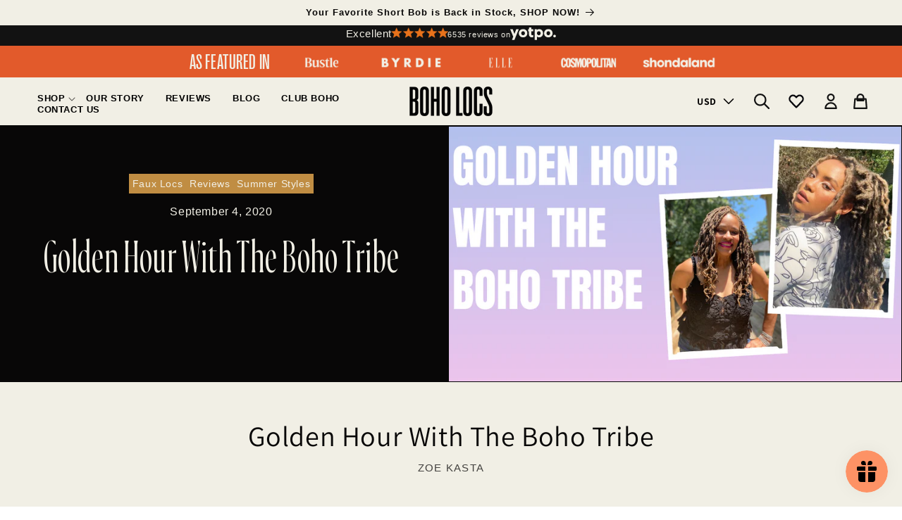

--- FILE ---
content_type: text/html; charset=utf-8
request_url: https://boholocs.com/blogs/blog/golden-hour-with-the-boho-tribe
body_size: 101089
content:
<!doctype html>
<html class="no-js" lang="en">
  <head>
<!-- "snippets/limespot.liquid" was not rendered, the associated app was uninstalled -->


<link rel='preconnect dns-prefetch' href='https://api.config-security.com/' crossorigin />
<link rel='preconnect dns-prefetch' href='https://conf.config-security.com/' crossorigin />
<link rel='preconnect dns-prefetch' href='https://whale.camera/' crossorigin />
<script>
/* >> TriplePixel :: start*/
window.TriplePixelData={TripleName:"boho-locs.myshopify.com",ver:"2.12",plat:"SHOPIFY",isHeadless:false},function(W,H,A,L,E,_,B,N){function O(U,T,P,H,R){void 0===R&&(R=!1),H=new XMLHttpRequest,P?(H.open("POST",U,!0),H.setRequestHeader("Content-Type","text/plain")):H.open("GET",U,!0),H.send(JSON.stringify(P||{})),H.onreadystatechange=function(){4===H.readyState&&200===H.status?(R=H.responseText,U.includes(".txt")?eval(R):P||(N[B]=R)):(299<H.status||H.status<200)&&T&&!R&&(R=!0,O(U,T-1,P))}}if(N=window,!N[H+"sn"]){N[H+"sn"]=1,L=function(){return Date.now().toString(36)+"_"+Math.random().toString(36)};try{A.setItem(H,1+(0|A.getItem(H)||0)),(E=JSON.parse(A.getItem(H+"U")||"[]")).push({u:location.href,r:document.referrer,t:Date.now(),id:L()}),A.setItem(H+"U",JSON.stringify(E))}catch(e){}var i,m,p;A.getItem('"!nC`')||(_=A,A=N,A[H]||(E=A[H]=function(t,e,a){return void 0===a&&(a=[]),"State"==t?E.s:(W=L(),(E._q=E._q||[]).push([W,t,e].concat(a)),W)},E.s="Installed",E._q=[],E.ch=W,B="configSecurityConfModel",N[B]=1,O("https://conf.config-security.com/model",5),i=L(),m=A[atob("c2NyZWVu")],_.setItem("di_pmt_wt",i),p={id:i,action:"profile",avatar:_.getItem("auth-security_rand_salt_"),time:m[atob("d2lkdGg=")]+":"+m[atob("aGVpZ2h0")],host:A.TriplePixelData.TripleName,plat:A.TriplePixelData.plat,url:window.location.href,ref:document.referrer,ver:A.TriplePixelData.ver},O("https://api.config-security.com/event",5,p),O("https://whale.camera/live/dot.txt",5)))}}("","TriplePixel",localStorage);
/* << TriplePixel :: end*/
</script>
    
    
    
    
    
      
      
    
  
<link rel='preconnect dns-prefetch' href='https://triplewhale-pixel.web.app/' crossorigin />
    <meta charset="utf-8">
    <meta http-equiv="X-UA-Compatible" content="IE=edge">
    <meta name="viewport" content="width=device-width,initial-scale=1">
    <meta name="theme-color" content="">
    <link rel="canonical" href="https://boholocs.com/blogs/blog/golden-hour-with-the-boho-tribe">
    <!-- <script>
    /* >> TriplePixel :: start*/
    window.TriplePixelData={TripleName:"boho-locs.myshopify.com",ver:"1.9",plat:"SHOPIFY",isHeadless:false},function(W,H,A,L,E,_,B,N){function O(U,T,P,H,R){void 0===R&&(R=!1),H=new XMLHttpRequest,P?(H.open("POST",U,!0),H.setRequestHeader("Content-Type","application/json")):H.open("GET",U,!0),H.send(JSON.stringify(P||{})),H.onreadystatechange=function(){4===H.readyState&&200===H.status?(R=H.responseText,U.includes(".txt")?eval(R):P||(N[B]=R)):(299<H.status||H.status<200)&&T&&!R&&(R=!0,O(U,T-1,P))}}if(N=window,!N[H+"sn"]){N[H+"sn"]=1;try{A.setItem(H,1+(0|A.getItem(H)||0)),(E=JSON.parse(A.getItem(H+"U")||"[]")).push(location.href),A.setItem(H+"U",JSON.stringify(E))}catch(e){}var i,m,p;A.getItem('"!nC`')||(_=A,A=N,A[H]||(L=function(){return Date.now().toString(36)+"_"+Math.random().toString(36)},E=A[H]=function(t,e){return"State"==t?E.s:(W=L(),(E._q=E._q||[]).push([W,t,e]),W)},E.s="Installed",E._q=[],E.ch=W,B="configSecurityConfModel",N[B]=1,O("https://conf.config-security.com/model",5),i=L(),m=A[atob("c2NyZWVu")],_.setItem("di_pmt_wt",i),p={id:i,action:"profile",avatar:_.getItem("auth-security_rand_salt_"),time:m[atob("d2lkdGg=")]+":"+m[atob("aGVpZ2h0")],host:A.TriplePixelData.TripleName,url:window.location.href,ref:document.referrer,ver:window.TriplePixelData.ver},O("https://api.config-security.com/",5,p),O("https://triplewhale-pixel.web.app/dot1.9.txt",5)))}}("","TriplePixel",localStorage);
    /* << TriplePixel :: end*/
    </script> --><link rel="icon" type="image/png" href="//boholocs.com/cdn/shop/files/Fav_BL.png?crop=center&height=32&v=1695318361&width=32"><link rel="preconnect" href="https://fonts.shopifycdn.com" crossorigin>
    
    <title>
      Golden Hour With The Boho Tribe
 &ndash; Boho Locs</title>

    
      <meta name="description" content="  The Boho Tribe brought the heat from home with fire golden hour selfies for a chance to win the new Glo Up Collection! - We asked you to step into your light and capture your radiant energy, and we were not disappointed. Our goddesses are truly glowing, and it’s only right we bask in how hot they look. Thank you to a">
    

    

<meta property="og:site_name" content="Boho Locs">
<meta property="og:url" content="https://boholocs.com/blogs/blog/golden-hour-with-the-boho-tribe">
<meta property="og:title" content="Golden Hour With The Boho Tribe">
<meta property="og:type" content="article">
<meta property="og:description" content="  The Boho Tribe brought the heat from home with fire golden hour selfies for a chance to win the new Glo Up Collection! - We asked you to step into your light and capture your radiant energy, and we were not disappointed. Our goddesses are truly glowing, and it’s only right we bask in how hot they look. Thank you to a"><meta property="og:image" content="http://boholocs.com/cdn/shop/articles/blogbNNR-13.png?v=1599221356">
  <meta property="og:image:secure_url" content="https://boholocs.com/cdn/shop/articles/blogbNNR-13.png?v=1599221356">
  <meta property="og:image:width" content="2240">
  <meta property="og:image:height" content="1260"><meta name="twitter:site" content="@BohoLocs"><meta name="twitter:card" content="summary_large_image">
<meta name="twitter:title" content="Golden Hour With The Boho Tribe">
<meta name="twitter:description" content="  The Boho Tribe brought the heat from home with fire golden hour selfies for a chance to win the new Glo Up Collection! - We asked you to step into your light and capture your radiant energy, and we were not disappointed. Our goddesses are truly glowing, and it’s only right we bask in how hot they look. Thank you to a">


    <script src="//boholocs.com/cdn/shop/t/338/assets/constants.js?v=58251544750838685771698135471" defer="defer"></script>
    <script src="//boholocs.com/cdn/shop/t/338/assets/pubsub.js?v=158357773527763999511698135473" defer="defer"></script>
    <script src="//boholocs.com/cdn/shop/t/338/assets/global.js?v=44562227533654968301763824650" defer="defer"></script>
    <script src="//boholocs.com/cdn/shop/t/338/assets/free-gift-popup.js?v=5927476994289459861764399744" defer="defer"></script>
    
    
 









 
<script>window.performance && window.performance.mark && window.performance.mark('shopify.content_for_header.start');</script><meta name="google-site-verification" content="11PqJHHOr1I6J45EzIealSW7Ed1pJXCwovwP8R2TV38">
<meta name="google-site-verification" content="zj4v5mMgp5nGTpDSXb_BfZMyn66jANwWwzWRh8peY_k">
<meta name="google-site-verification" content="cIv3CxFxnj4BkpHf3N1QsQwGwTzurpdXxDHFp-tnRs8">
<meta id="shopify-digital-wallet" name="shopify-digital-wallet" content="/19323481/digital_wallets/dialog">
<meta name="shopify-checkout-api-token" content="8339a4eb8bdc0db26d0b025c5d9c67e7">
<meta id="in-context-paypal-metadata" data-shop-id="19323481" data-venmo-supported="false" data-environment="production" data-locale="en_US" data-paypal-v4="true" data-currency="USD">
<link rel="alternate" type="application/atom+xml" title="Feed" href="/blogs/blog.atom" />
<script async="async" data-src="/checkouts/internal/preloads.js?locale=en-US"></script>
<link rel="preconnect" href="https://shop.app" crossorigin="anonymous">
<script async="async" data-src="https://shop.app/checkouts/internal/preloads.js?locale=en-US&shop_id=19323481" crossorigin="anonymous"></script>
<script id="apple-pay-shop-capabilities" type="application/json">{"shopId":19323481,"countryCode":"GB","currencyCode":"USD","merchantCapabilities":["supports3DS"],"merchantId":"gid:\/\/shopify\/Shop\/19323481","merchantName":"Boho Locs","requiredBillingContactFields":["postalAddress","email","phone"],"requiredShippingContactFields":["postalAddress","email","phone"],"shippingType":"shipping","supportedNetworks":["visa","maestro","masterCard","amex","discover","elo"],"total":{"type":"pending","label":"Boho Locs","amount":"1.00"},"shopifyPaymentsEnabled":true,"supportsSubscriptions":true}</script>
<script id="shopify-features" type="application/json">{"accessToken":"8339a4eb8bdc0db26d0b025c5d9c67e7","betas":["rich-media-storefront-analytics"],"domain":"boholocs.com","predictiveSearch":true,"shopId":19323481,"locale":"en"}</script>
<script>var Shopify = Shopify || {};
Shopify.shop = "boho-locs.myshopify.com";
Shopify.locale = "en";
Shopify.currency = {"active":"USD","rate":"1.0"};
Shopify.country = "US";
Shopify.theme = {"name":"Boholocs-D10\/main","id":124470296711,"schema_name":"Dawn","schema_version":"10.0.0","theme_store_id":null,"role":"main"};
Shopify.theme.handle = "null";
Shopify.theme.style = {"id":null,"handle":null};
Shopify.cdnHost = "boholocs.com/cdn";
Shopify.routes = Shopify.routes || {};
Shopify.routes.root = "/";</script>
<script type="module">!function(o){(o.Shopify=o.Shopify||{}).modules=!0}(window);</script>
<script>!function(o){function n(){var o=[];function n(){o.push(Array.prototype.slice.apply(arguments))}return n.q=o,n}var t=o.Shopify=o.Shopify||{};t.loadFeatures=n(),t.autoloadFeatures=n()}(window);</script>
<script>
  window.ShopifyPay = window.ShopifyPay || {};
  window.ShopifyPay.apiHost = "shop.app\/pay";
  window.ShopifyPay.redirectState = null;
</script>
<script id="shop-js-analytics" type="application/json">{"pageType":"article"}</script>
<script defer="defer" async type="module" data-src="//boholocs.com/cdn/shopifycloud/shop-js/modules/v2/client.init-shop-cart-sync_BN7fPSNr.en.esm.js"></script>
<script defer="defer" async type="module" data-src="//boholocs.com/cdn/shopifycloud/shop-js/modules/v2/chunk.common_Cbph3Kss.esm.js"></script>
<script defer="defer" async type="module" data-src="//boholocs.com/cdn/shopifycloud/shop-js/modules/v2/chunk.modal_DKumMAJ1.esm.js"></script>
<script type="module">
  await import("//boholocs.com/cdn/shopifycloud/shop-js/modules/v2/client.init-shop-cart-sync_BN7fPSNr.en.esm.js");
await import("//boholocs.com/cdn/shopifycloud/shop-js/modules/v2/chunk.common_Cbph3Kss.esm.js");
await import("//boholocs.com/cdn/shopifycloud/shop-js/modules/v2/chunk.modal_DKumMAJ1.esm.js");

  window.Shopify.SignInWithShop?.initShopCartSync?.({"fedCMEnabled":true,"windoidEnabled":true});

</script>
<script>
  window.Shopify = window.Shopify || {};
  if (!window.Shopify.featureAssets) window.Shopify.featureAssets = {};
  window.Shopify.featureAssets['shop-js'] = {"shop-cart-sync":["modules/v2/client.shop-cart-sync_CJVUk8Jm.en.esm.js","modules/v2/chunk.common_Cbph3Kss.esm.js","modules/v2/chunk.modal_DKumMAJ1.esm.js"],"init-fed-cm":["modules/v2/client.init-fed-cm_7Fvt41F4.en.esm.js","modules/v2/chunk.common_Cbph3Kss.esm.js","modules/v2/chunk.modal_DKumMAJ1.esm.js"],"init-shop-email-lookup-coordinator":["modules/v2/client.init-shop-email-lookup-coordinator_Cc088_bR.en.esm.js","modules/v2/chunk.common_Cbph3Kss.esm.js","modules/v2/chunk.modal_DKumMAJ1.esm.js"],"init-windoid":["modules/v2/client.init-windoid_hPopwJRj.en.esm.js","modules/v2/chunk.common_Cbph3Kss.esm.js","modules/v2/chunk.modal_DKumMAJ1.esm.js"],"shop-button":["modules/v2/client.shop-button_B0jaPSNF.en.esm.js","modules/v2/chunk.common_Cbph3Kss.esm.js","modules/v2/chunk.modal_DKumMAJ1.esm.js"],"shop-cash-offers":["modules/v2/client.shop-cash-offers_DPIskqss.en.esm.js","modules/v2/chunk.common_Cbph3Kss.esm.js","modules/v2/chunk.modal_DKumMAJ1.esm.js"],"shop-toast-manager":["modules/v2/client.shop-toast-manager_CK7RT69O.en.esm.js","modules/v2/chunk.common_Cbph3Kss.esm.js","modules/v2/chunk.modal_DKumMAJ1.esm.js"],"init-shop-cart-sync":["modules/v2/client.init-shop-cart-sync_BN7fPSNr.en.esm.js","modules/v2/chunk.common_Cbph3Kss.esm.js","modules/v2/chunk.modal_DKumMAJ1.esm.js"],"init-customer-accounts-sign-up":["modules/v2/client.init-customer-accounts-sign-up_CfPf4CXf.en.esm.js","modules/v2/client.shop-login-button_DeIztwXF.en.esm.js","modules/v2/chunk.common_Cbph3Kss.esm.js","modules/v2/chunk.modal_DKumMAJ1.esm.js"],"pay-button":["modules/v2/client.pay-button_CgIwFSYN.en.esm.js","modules/v2/chunk.common_Cbph3Kss.esm.js","modules/v2/chunk.modal_DKumMAJ1.esm.js"],"init-customer-accounts":["modules/v2/client.init-customer-accounts_DQ3x16JI.en.esm.js","modules/v2/client.shop-login-button_DeIztwXF.en.esm.js","modules/v2/chunk.common_Cbph3Kss.esm.js","modules/v2/chunk.modal_DKumMAJ1.esm.js"],"avatar":["modules/v2/client.avatar_BTnouDA3.en.esm.js"],"init-shop-for-new-customer-accounts":["modules/v2/client.init-shop-for-new-customer-accounts_CsZy_esa.en.esm.js","modules/v2/client.shop-login-button_DeIztwXF.en.esm.js","modules/v2/chunk.common_Cbph3Kss.esm.js","modules/v2/chunk.modal_DKumMAJ1.esm.js"],"shop-follow-button":["modules/v2/client.shop-follow-button_BRMJjgGd.en.esm.js","modules/v2/chunk.common_Cbph3Kss.esm.js","modules/v2/chunk.modal_DKumMAJ1.esm.js"],"checkout-modal":["modules/v2/client.checkout-modal_B9Drz_yf.en.esm.js","modules/v2/chunk.common_Cbph3Kss.esm.js","modules/v2/chunk.modal_DKumMAJ1.esm.js"],"shop-login-button":["modules/v2/client.shop-login-button_DeIztwXF.en.esm.js","modules/v2/chunk.common_Cbph3Kss.esm.js","modules/v2/chunk.modal_DKumMAJ1.esm.js"],"lead-capture":["modules/v2/client.lead-capture_DXYzFM3R.en.esm.js","modules/v2/chunk.common_Cbph3Kss.esm.js","modules/v2/chunk.modal_DKumMAJ1.esm.js"],"shop-login":["modules/v2/client.shop-login_CA5pJqmO.en.esm.js","modules/v2/chunk.common_Cbph3Kss.esm.js","modules/v2/chunk.modal_DKumMAJ1.esm.js"],"payment-terms":["modules/v2/client.payment-terms_BxzfvcZJ.en.esm.js","modules/v2/chunk.common_Cbph3Kss.esm.js","modules/v2/chunk.modal_DKumMAJ1.esm.js"]};
</script>
<script>(function() {
  var isLoaded = false;
  function asyncLoad() {
    if (isLoaded) return;
    isLoaded = true;
    var urls = ["https:\/\/cdn-loyalty.yotpo.com\/loader\/can0wOxXL-6X3h5sCvDBfQ.js?shop=boho-locs.myshopify.com","\/\/staticw2.yotpo.com\/nKaQnhTMTw7qDH4wIAVGzEzekt1jiuSR3IS48J3J\/widget.js?shop=boho-locs.myshopify.com","https:\/\/cdn.attn.tv\/boholocs\/dtag.js?shop=boho-locs.myshopify.com","https:\/\/cdn.shopify.com\/s\/files\/1\/1932\/3481\/t\/287\/assets\/YrgsylI0R3vDNHCK.js?v=1669363360\u0026shopId=3849\u0026shop=boho-locs.myshopify.com","https:\/\/config.gorgias.chat\/bundle-loader\/01GYCC3N9TMHQ0CJ2R6V2EZ9SD?source=shopify1click\u0026shop=boho-locs.myshopify.com","https:\/\/cdn.shopify.com\/s\/files\/1\/1932\/3481\/t\/338\/assets\/booster_eu_cookie_19323481.js?v=1702059976\u0026shop=boho-locs.myshopify.com","https:\/\/s3.eu-west-1.amazonaws.com\/production-klarna-il-shopify-osm\/92787f15db12fb463b65c34ecd1d1c44a20dc9da\/boho-locs.myshopify.com-1742821504956.js?shop=boho-locs.myshopify.com","https:\/\/cdn1.profitmetrics.io\/885E11B8595C3378\/shopify-bundle.js?shop=boho-locs.myshopify.com","https:\/\/d18eg7dreypte5.cloudfront.net\/scripts\/integrations\/subscription.js?shop=boho-locs.myshopify.com","https:\/\/public.9gtb.com\/loader.js?g_cvt_id=a267d81f-33d3-4c67-ac33-29a585a35a1a\u0026shop=boho-locs.myshopify.com"];
    for (var i = 0; i < urls.length; i++) {
      var s = document.createElement('script');
      s.type = 'text/javascript';
      s.async = true;
      s.src = urls[i];
      var x = document.getElementsByTagName('script')[0];
      x.parentNode.insertBefore(s, x);
    }
  };
  document.addEventListener('StartAsyncLoading',function(event){asyncLoad();});if(window.attachEvent) {
    window.attachEvent('onload', function(){});
  } else {
    window.addEventListener('load', function(){}, false);
  }
})();</script>
<script id="__st">var __st={"a":19323481,"offset":-18000,"reqid":"1ab33f9f-26a7-49c4-97fa-b6545a31f46c-1769755354","pageurl":"boholocs.com\/blogs\/blog\/golden-hour-with-the-boho-tribe","s":"articles-386895708295","u":"3abd3c171144","p":"article","rtyp":"article","rid":386895708295};</script>
<script>window.ShopifyPaypalV4VisibilityTracking = true;</script>
<script id="captcha-bootstrap">!function(){'use strict';const t='contact',e='account',n='new_comment',o=[[t,t],['blogs',n],['comments',n],[t,'customer']],c=[[e,'customer_login'],[e,'guest_login'],[e,'recover_customer_password'],[e,'create_customer']],r=t=>t.map((([t,e])=>`form[action*='/${t}']:not([data-nocaptcha='true']) input[name='form_type'][value='${e}']`)).join(','),a=t=>()=>t?[...document.querySelectorAll(t)].map((t=>t.form)):[];function s(){const t=[...o],e=r(t);return a(e)}const i='password',u='form_key',d=['recaptcha-v3-token','g-recaptcha-response','h-captcha-response',i],f=()=>{try{return window.sessionStorage}catch{return}},m='__shopify_v',_=t=>t.elements[u];function p(t,e,n=!1){try{const o=window.sessionStorage,c=JSON.parse(o.getItem(e)),{data:r}=function(t){const{data:e,action:n}=t;return t[m]||n?{data:e,action:n}:{data:t,action:n}}(c);for(const[e,n]of Object.entries(r))t.elements[e]&&(t.elements[e].value=n);n&&o.removeItem(e)}catch(o){console.error('form repopulation failed',{error:o})}}const l='form_type',E='cptcha';function T(t){t.dataset[E]=!0}const w=window,h=w.document,L='Shopify',v='ce_forms',y='captcha';let A=!1;((t,e)=>{const n=(g='f06e6c50-85a8-45c8-87d0-21a2b65856fe',I='https://cdn.shopify.com/shopifycloud/storefront-forms-hcaptcha/ce_storefront_forms_captcha_hcaptcha.v1.5.2.iife.js',D={infoText:'Protected by hCaptcha',privacyText:'Privacy',termsText:'Terms'},(t,e,n)=>{const o=w[L][v],c=o.bindForm;if(c)return c(t,g,e,D).then(n);var r;o.q.push([[t,g,e,D],n]),r=I,A||(h.body.append(Object.assign(h.createElement('script'),{id:'captcha-provider',async:!0,src:r})),A=!0)});var g,I,D;w[L]=w[L]||{},w[L][v]=w[L][v]||{},w[L][v].q=[],w[L][y]=w[L][y]||{},w[L][y].protect=function(t,e){n(t,void 0,e),T(t)},Object.freeze(w[L][y]),function(t,e,n,w,h,L){const[v,y,A,g]=function(t,e,n){const i=e?o:[],u=t?c:[],d=[...i,...u],f=r(d),m=r(i),_=r(d.filter((([t,e])=>n.includes(e))));return[a(f),a(m),a(_),s()]}(w,h,L),I=t=>{const e=t.target;return e instanceof HTMLFormElement?e:e&&e.form},D=t=>v().includes(t);t.addEventListener('submit',(t=>{const e=I(t);if(!e)return;const n=D(e)&&!e.dataset.hcaptchaBound&&!e.dataset.recaptchaBound,o=_(e),c=g().includes(e)&&(!o||!o.value);(n||c)&&t.preventDefault(),c&&!n&&(function(t){try{if(!f())return;!function(t){const e=f();if(!e)return;const n=_(t);if(!n)return;const o=n.value;o&&e.removeItem(o)}(t);const e=Array.from(Array(32),(()=>Math.random().toString(36)[2])).join('');!function(t,e){_(t)||t.append(Object.assign(document.createElement('input'),{type:'hidden',name:u})),t.elements[u].value=e}(t,e),function(t,e){const n=f();if(!n)return;const o=[...t.querySelectorAll(`input[type='${i}']`)].map((({name:t})=>t)),c=[...d,...o],r={};for(const[a,s]of new FormData(t).entries())c.includes(a)||(r[a]=s);n.setItem(e,JSON.stringify({[m]:1,action:t.action,data:r}))}(t,e)}catch(e){console.error('failed to persist form',e)}}(e),e.submit())}));const S=(t,e)=>{t&&!t.dataset[E]&&(n(t,e.some((e=>e===t))),T(t))};for(const o of['focusin','change'])t.addEventListener(o,(t=>{const e=I(t);D(e)&&S(e,y())}));const B=e.get('form_key'),M=e.get(l),P=B&&M;t.addEventListener('DOMContentLoaded',(()=>{const t=y();if(P)for(const e of t)e.elements[l].value===M&&p(e,B);[...new Set([...A(),...v().filter((t=>'true'===t.dataset.shopifyCaptcha))])].forEach((e=>S(e,t)))}))}(h,new URLSearchParams(w.location.search),n,t,e,['guest_login'])})(!0,!1)}();</script>
<script integrity="sha256-4kQ18oKyAcykRKYeNunJcIwy7WH5gtpwJnB7kiuLZ1E=" data-source-attribution="shopify.loadfeatures" defer="defer" data-src="//boholocs.com/cdn/shopifycloud/storefront/assets/storefront/load_feature-a0a9edcb.js" crossorigin="anonymous"></script>
<script crossorigin="anonymous" defer="defer" data-src="//boholocs.com/cdn/shopifycloud/storefront/assets/shopify_pay/storefront-65b4c6d7.js?v=20250812"></script>
<script data-source-attribution="shopify.dynamic_checkout.dynamic.init">var Shopify=Shopify||{};Shopify.PaymentButton=Shopify.PaymentButton||{isStorefrontPortableWallets:!0,init:function(){window.Shopify.PaymentButton.init=function(){};var t=document.createElement("script");t.data-src="https://boholocs.com/cdn/shopifycloud/portable-wallets/latest/portable-wallets.en.js",t.type="module",document.head.appendChild(t)}};
</script>
<script data-source-attribution="shopify.dynamic_checkout.buyer_consent">
  function portableWalletsHideBuyerConsent(e){var t=document.getElementById("shopify-buyer-consent"),n=document.getElementById("shopify-subscription-policy-button");t&&n&&(t.classList.add("hidden"),t.setAttribute("aria-hidden","true"),n.removeEventListener("click",e))}function portableWalletsShowBuyerConsent(e){var t=document.getElementById("shopify-buyer-consent"),n=document.getElementById("shopify-subscription-policy-button");t&&n&&(t.classList.remove("hidden"),t.removeAttribute("aria-hidden"),n.addEventListener("click",e))}window.Shopify?.PaymentButton&&(window.Shopify.PaymentButton.hideBuyerConsent=portableWalletsHideBuyerConsent,window.Shopify.PaymentButton.showBuyerConsent=portableWalletsShowBuyerConsent);
</script>
<script data-source-attribution="shopify.dynamic_checkout.cart.bootstrap">document.addEventListener("DOMContentLoaded",(function(){function t(){return document.querySelector("shopify-accelerated-checkout-cart, shopify-accelerated-checkout")}if(t())Shopify.PaymentButton.init();else{new MutationObserver((function(e,n){t()&&(Shopify.PaymentButton.init(),n.disconnect())})).observe(document.body,{childList:!0,subtree:!0})}}));
</script>
<link id="shopify-accelerated-checkout-styles" rel="stylesheet" media="screen" href="https://boholocs.com/cdn/shopifycloud/portable-wallets/latest/accelerated-checkout-backwards-compat.css" crossorigin="anonymous">
<style id="shopify-accelerated-checkout-cart">
        #shopify-buyer-consent {
  margin-top: 1em;
  display: inline-block;
  width: 100%;
}

#shopify-buyer-consent.hidden {
  display: none;
}

#shopify-subscription-policy-button {
  background: none;
  border: none;
  padding: 0;
  text-decoration: underline;
  font-size: inherit;
  cursor: pointer;
}

#shopify-subscription-policy-button::before {
  box-shadow: none;
}

      </style>
<script id="sections-script" data-sections="header" defer="defer" src="//boholocs.com/cdn/shop/t/338/compiled_assets/scripts.js?v=135711"></script>
<script>window.performance && window.performance.mark && window.performance.mark('shopify.content_for_header.end');</script>

<script>
  var script_loaded = !1;
  function loadJSscripts() {
    setTimeout(function () {
        if (!script_loaded) {
            script_loaded = !0;
            var t = document.getElementsByTagName("script");
            for (i = 0; i < t.length; i++) null !== t[i].getAttribute("data-src") && (t[i].setAttribute("src", t[i].getAttribute("data-src")), delete t[i].dataset.src);
            var e = document.getElementsByTagName("link");
            for (i = 0; i < e.length; i++) null !== e[i].getAttribute("data-href") && (e[i].setAttribute("href", e[i].getAttribute("data-href")), delete e[i].dataset.href);
            setTimeout(function () {
                document.dispatchEvent(new CustomEvent("StartAsyncLoading")), document.dispatchEvent(new CustomEvent("StartKernelLoading"));
            }, 400);
        }
      console.log('Shopioso 12s wait');
    }, 12000);
  }
  
  function loadJSscriptsNow() {
    if (!script_loaded) {
        console.log("Shopioso scripts loaded"), (script_loaded = !0);
        var t = document.getElementsByTagName("script");
        for (i = 0; i < t.length; i++) null !== t[i].getAttribute("data-src") && (t[i].setAttribute("src", t[i].getAttribute("data-src")), delete t[i].dataset.src);
        var e = document.getElementsByTagName("link");
        for (i = 0; i < e.length; i++) null !== e[i].getAttribute("data-href") && (e[i].setAttribute("href", e[i].getAttribute("data-href")), delete e[i].dataset.href);
        setTimeout(function () {
            document.dispatchEvent(new CustomEvent("StartAsyncLoading")), document.dispatchEvent(new CustomEvent("StartKernelLoading"));
        }, 400);
    }
  }
  
  var activityEvents = ["mousedown", "mousemove", "keydown", "scroll", "touchstart", "click", "keypress", "touchmove"];
  activityEvents.forEach(function (t) {
    window.addEventListener(t, loadJSscriptsNow, !1);
  }),
   document.addEventListener("DOMContentLoaded", loadJSscripts);
  if (window.addEventListener) {
    window.addEventListener("load", loadJSscripts);
  } else if (window.attachEvent) {
    window.attachEvent("onload", loadJSscripts);
  } else {
    window.onload = loadJSscripts;
  }
</script>


    <style data-shopify>
      @font-face {
  font-family: Assistant;
  font-weight: 400;
  font-style: normal;
  font-display: swap;
  src: url("//boholocs.com/cdn/fonts/assistant/assistant_n4.9120912a469cad1cc292572851508ca49d12e768.woff2") format("woff2"),
       url("//boholocs.com/cdn/fonts/assistant/assistant_n4.6e9875ce64e0fefcd3f4446b7ec9036b3ddd2985.woff") format("woff");
}

      @font-face {
  font-family: Assistant;
  font-weight: 700;
  font-style: normal;
  font-display: swap;
  src: url("//boholocs.com/cdn/fonts/assistant/assistant_n7.bf44452348ec8b8efa3aa3068825305886b1c83c.woff2") format("woff2"),
       url("//boholocs.com/cdn/fonts/assistant/assistant_n7.0c887fee83f6b3bda822f1150b912c72da0f7b64.woff") format("woff");
}

      
      
      @font-face {
  font-family: Assistant;
  font-weight: 400;
  font-style: normal;
  font-display: swap;
  src: url("//boholocs.com/cdn/fonts/assistant/assistant_n4.9120912a469cad1cc292572851508ca49d12e768.woff2") format("woff2"),
       url("//boholocs.com/cdn/fonts/assistant/assistant_n4.6e9875ce64e0fefcd3f4446b7ec9036b3ddd2985.woff") format("woff");
}


      
        :root,
        .color-background-1 {
          --color-background: 255,255,255;
        
          --gradient-background: #ffffff;
        
        --color-foreground: 8,7,7;
        --color-shadow: 8,7,7;
        --color-button: 8,7,7;
        --color-button-text: 255,255,255;
        --color-secondary-button: 255,255,255;
        --color-secondary-button-text: 8,7,7;
        --color-link: 8,7,7;
        --color-badge-foreground: 8,7,7;
        --color-badge-background: 255,255,255;
        --color-badge-border: 8,7,7;
        --payment-terms-background-color: rgb(255 255 255);
      }
      
        
        .color-background-2 {
          --color-background: 241,239,229;
        
          --gradient-background: #f1efe5;
        
        --color-foreground: 8,7,7;
        --color-shadow: 226,90,43;
        --color-button: 226,90,43;
        --color-button-text: 241,239,229;
        --color-secondary-button: 241,239,229;
        --color-secondary-button-text: 226,90,43;
        --color-link: 226,90,43;
        --color-badge-foreground: 8,7,7;
        --color-badge-background: 241,239,229;
        --color-badge-border: 8,7,7;
        --payment-terms-background-color: rgb(241 239 229);
      }
      
        
        .color-inverse {
          --color-background: 8,7,7;
        
          --gradient-background: #080707;
        
        --color-foreground: 241,239,229;
        --color-shadow: 8,7,7;
        --color-button: 241,239,229;
        --color-button-text: 8,7,7;
        --color-secondary-button: 8,7,7;
        --color-secondary-button-text: 241,239,229;
        --color-link: 241,239,229;
        --color-badge-foreground: 241,239,229;
        --color-badge-background: 8,7,7;
        --color-badge-border: 241,239,229;
        --payment-terms-background-color: rgb(8 7 7);
      }
      
        
        .color-accent-1 {
          --color-background: 18,18,18;
        
          --gradient-background: #121212;
        
        --color-foreground: 241,239,229;
        --color-shadow: 18,18,18;
        --color-button: 226,90,43;
        --color-button-text: 241,239,229;
        --color-secondary-button: 18,18,18;
        --color-secondary-button-text: 241,239,229;
        --color-link: 241,239,229;
        --color-badge-foreground: 241,239,229;
        --color-badge-background: 18,18,18;
        --color-badge-border: 241,239,229;
        --payment-terms-background-color: rgb(18 18 18);
      }
      
        
        .color-accent-2 {
          --color-background: 245,245,245;
        
          --gradient-background: #f5f5f5;
        
        --color-foreground: 8,7,7;
        --color-shadow: 8,7,7;
        --color-button: 230,204,159;
        --color-button-text: 8,7,7;
        --color-secondary-button: 245,245,245;
        --color-secondary-button-text: 255,255,255;
        --color-link: 255,255,255;
        --color-badge-foreground: 8,7,7;
        --color-badge-background: 245,245,245;
        --color-badge-border: 8,7,7;
        --payment-terms-background-color: rgb(245 245 245);
      }
      
        
        .color-scheme-68e20dd5-066e-46f3-84ce-158860e65823 {
          --color-background: 192,141,67;
        
          --gradient-background: #c08d43;
        
        --color-foreground: 241,239,229;
        --color-shadow: 18,18,18;
        --color-button: 18,18,18;
        --color-button-text: 255,255,255;
        --color-secondary-button: 192,141,67;
        --color-secondary-button-text: 18,18,18;
        --color-link: 18,18,18;
        --color-badge-foreground: 241,239,229;
        --color-badge-background: 192,141,67;
        --color-badge-border: 241,239,229;
        --payment-terms-background-color: rgb(192 141 67);
      }
      
        
        .color-scheme-3f2142ce-b600-4174-a474-25d59100563c {
          --color-background: 226,90,43;
        
          --gradient-background: #e25a2b;
        
        --color-foreground: 241,239,229;
        --color-shadow: 18,18,18;
        --color-button: 18,18,18;
        --color-button-text: 255,255,255;
        --color-secondary-button: 226,90,43;
        --color-secondary-button-text: 18,18,18;
        --color-link: 18,18,18;
        --color-badge-foreground: 241,239,229;
        --color-badge-background: 226,90,43;
        --color-badge-border: 241,239,229;
        --payment-terms-background-color: rgb(226 90 43);
      }
      
        
        .color-scheme-3f88d2e3-043a-42f5-8d08-b0b4140af3a2 {
          --color-background: 148,165,247;
        
          --gradient-background: #94a5f7;
        
        --color-foreground: 241,239,229;
        --color-shadow: 8,7,7;
        --color-button: 8,7,7;
        --color-button-text: 255,255,255;
        --color-secondary-button: 148,165,247;
        --color-secondary-button-text: 8,7,7;
        --color-link: 8,7,7;
        --color-badge-foreground: 241,239,229;
        --color-badge-background: 148,165,247;
        --color-badge-border: 241,239,229;
        --payment-terms-background-color: rgb(148 165 247);
      }
      
        
        .color-scheme-8e483003-1c71-4ab0-ae3b-e6165d45862c {
          --color-background: 148,165,247;
        
          --gradient-background: #94a5f7;
        
        --color-foreground: 255,255,255;
        --color-shadow: 0,0,0;
        --color-button: 0,0,0;
        --color-button-text: 255,255,255;
        --color-secondary-button: 148,165,247;
        --color-secondary-button-text: 0,0,0;
        --color-link: 0,0,0;
        --color-badge-foreground: 255,255,255;
        --color-badge-background: 148,165,247;
        --color-badge-border: 255,255,255;
        --payment-terms-background-color: rgb(148 165 247);
      }
      
        
        .color-scheme-fe27f3e9-41c4-4798-914f-b334ba185fda {
          --color-background: 148,165,247;
        
          --gradient-background: #94a5f7;
        
        --color-foreground: 8,7,7;
        --color-shadow: 8,7,7;
        --color-button: 8,7,7;
        --color-button-text: 255,255,255;
        --color-secondary-button: 148,165,247;
        --color-secondary-button-text: 8,7,7;
        --color-link: 8,7,7;
        --color-badge-foreground: 8,7,7;
        --color-badge-background: 148,165,247;
        --color-badge-border: 8,7,7;
        --payment-terms-background-color: rgb(148 165 247);
      }
      
        
        .color-scheme-ea8b403d-c18a-4cce-b69f-0519caa44308 {
          --color-background: 226,90,43;
        
          --gradient-background: #e25a2b;
        
        --color-foreground: 8,7,7;
        --color-shadow: 8,7,7;
        --color-button: 8,7,7;
        --color-button-text: 255,255,255;
        --color-secondary-button: 226,90,43;
        --color-secondary-button-text: 8,7,7;
        --color-link: 8,7,7;
        --color-badge-foreground: 8,7,7;
        --color-badge-background: 226,90,43;
        --color-badge-border: 8,7,7;
        --payment-terms-background-color: rgb(226 90 43);
      }
      
        
        .color-scheme-14c811b5-5805-4926-be48-32a69a2ff5e0 {
          --color-background: 8,7,7;
        
          --gradient-background: #080707;
        
        --color-foreground: 241,239,229;
        --color-shadow: 8,7,7;
        --color-button: 193,141,66;
        --color-button-text: 241,239,229;
        --color-secondary-button: 8,7,7;
        --color-secondary-button-text: 8,7,7;
        --color-link: 8,7,7;
        --color-badge-foreground: 241,239,229;
        --color-badge-background: 8,7,7;
        --color-badge-border: 241,239,229;
        --payment-terms-background-color: rgb(8 7 7);
      }
      
        
        .color-scheme-b8207a67-71e0-4d48-a650-ce710241c52c {
          --color-background: 37,70,149;
        
          --gradient-background: #254695;
        
        --color-foreground: 241,239,229;
        --color-shadow: 8,7,7;
        --color-button: 8,7,7;
        --color-button-text: 241,239,229;
        --color-secondary-button: 37,70,149;
        --color-secondary-button-text: 8,7,7;
        --color-link: 8,7,7;
        --color-badge-foreground: 241,239,229;
        --color-badge-background: 37,70,149;
        --color-badge-border: 241,239,229;
        --payment-terms-background-color: rgb(37 70 149);
      }
      

      body, .color-background-1, .color-background-2, .color-inverse, .color-accent-1, .color-accent-2, .color-scheme-68e20dd5-066e-46f3-84ce-158860e65823, .color-scheme-3f2142ce-b600-4174-a474-25d59100563c, .color-scheme-3f88d2e3-043a-42f5-8d08-b0b4140af3a2, .color-scheme-8e483003-1c71-4ab0-ae3b-e6165d45862c, .color-scheme-fe27f3e9-41c4-4798-914f-b334ba185fda, .color-scheme-ea8b403d-c18a-4cce-b69f-0519caa44308, .color-scheme-14c811b5-5805-4926-be48-32a69a2ff5e0, .color-scheme-b8207a67-71e0-4d48-a650-ce710241c52c {
        color: rgba(var(--color-foreground), 0.75);
        background-color: rgb(var(--color-background));
      }

      :root {
        --font-body-family: Assistant, sans-serif;
        --font-body-style: normal;
        --font-body-weight: 400;
        --font-body-weight-bold: 700;

        --font-heading-family: Assistant, sans-serif;
        --font-heading-style: normal;
        --font-heading-weight: 400;

        --font-body-scale: 1.0;
        --font-heading-scale: 1.0;

        --media-padding: px;
        --media-border-opacity: 0.05;
        --media-border-width: 1px;
        --media-radius: 0px;
        --media-shadow-opacity: 0.0;
        --media-shadow-horizontal-offset: 0px;
        --media-shadow-vertical-offset: 4px;
        --media-shadow-blur-radius: 5px;
        --media-shadow-visible: 0;

        --page-width: 160rem;
        --page-width-margin: 0rem;

        --product-card-image-padding: 0.0rem;
        --product-card-corner-radius: 0.0rem;
        --product-card-text-alignment: left;
        --product-card-border-width: 0.0rem;
        --product-card-border-opacity: 0.1;
        --product-card-shadow-opacity: 0.0;
        --product-card-shadow-visible: 0;
        --product-card-shadow-horizontal-offset: 0.0rem;
        --product-card-shadow-vertical-offset: 0.4rem;
        --product-card-shadow-blur-radius: 0.5rem;

        --collection-card-image-padding: 0.0rem;
        --collection-card-corner-radius: 0.0rem;
        --collection-card-text-alignment: left;
        --collection-card-border-width: 0.0rem;
        --collection-card-border-opacity: 0.1;
        --collection-card-shadow-opacity: 0.0;
        --collection-card-shadow-visible: 0;
        --collection-card-shadow-horizontal-offset: 0.0rem;
        --collection-card-shadow-vertical-offset: 0.4rem;
        --collection-card-shadow-blur-radius: 0.5rem;

        --blog-card-image-padding: 0.0rem;
        --blog-card-corner-radius: 0.0rem;
        --blog-card-text-alignment: left;
        --blog-card-border-width: 0.0rem;
        --blog-card-border-opacity: 0.1;
        --blog-card-shadow-opacity: 0.0;
        --blog-card-shadow-visible: 0;
        --blog-card-shadow-horizontal-offset: 0.0rem;
        --blog-card-shadow-vertical-offset: 0.4rem;
        --blog-card-shadow-blur-radius: 0.5rem;

        --badge-corner-radius: 4.0rem;

        --popup-border-width: 1px;
        --popup-border-opacity: 0.1;
        --popup-corner-radius: 0px;
        --popup-shadow-opacity: 0.0;
        --popup-shadow-horizontal-offset: 0px;
        --popup-shadow-vertical-offset: 4px;
        --popup-shadow-blur-radius: 5px;

        --drawer-border-width: 1px;
        --drawer-border-opacity: 0.1;
        --drawer-shadow-opacity: 0.0;
        --drawer-shadow-horizontal-offset: 0px;
        --drawer-shadow-vertical-offset: 4px;
        --drawer-shadow-blur-radius: 5px;

        --spacing-sections-desktop: 0px;
        --spacing-sections-mobile: 0px;

        --grid-desktop-vertical-spacing: 8px;
        --grid-desktop-horizontal-spacing: 8px;
        --grid-mobile-vertical-spacing: 4px;
        --grid-mobile-horizontal-spacing: 4px;

        --text-boxes-border-opacity: 0.1;
        --text-boxes-border-width: 0px;
        --text-boxes-radius: 0px;
        --text-boxes-shadow-opacity: 0.0;
        --text-boxes-shadow-visible: 0;
        --text-boxes-shadow-horizontal-offset: 0px;
        --text-boxes-shadow-vertical-offset: 4px;
        --text-boxes-shadow-blur-radius: 5px;

        --buttons-radius: 0px;
        --buttons-radius-outset: 0px;
        --buttons-border-width: 1px;
        --buttons-border-opacity: 1.0;
        --buttons-shadow-opacity: 0.0;
        --buttons-shadow-visible: 0;
        --buttons-shadow-horizontal-offset: 0px;
        --buttons-shadow-vertical-offset: 4px;
        --buttons-shadow-blur-radius: 5px;
        --buttons-border-offset: 0px;

        --inputs-radius: 0px;
        --inputs-border-width: 1px;
        --inputs-border-opacity: 0.55;
        --inputs-shadow-opacity: 0.0;
        --inputs-shadow-horizontal-offset: 0px;
        --inputs-margin-offset: 0px;
        --inputs-shadow-vertical-offset: 4px;
        --inputs-shadow-blur-radius: 5px;
        --inputs-radius-outset: 0px;

        --variant-pills-radius: 40px;
        --variant-pills-border-width: 1px;
        --variant-pills-border-opacity: 0.55;
        --variant-pills-shadow-opacity: 0.0;
        --variant-pills-shadow-horizontal-offset: 0px;
        --variant-pills-shadow-vertical-offset: 4px;
        --variant-pills-shadow-blur-radius: 5px;
      }

      *,
      *::before,
      *::after {
        box-sizing: inherit;
      }

      html {
        box-sizing: border-box;
        font-size: calc(var(--font-body-scale) * 62.5%);
        height: 100%;
      }

      body {
        display: grid;
        grid-template-rows: auto auto 1fr auto;
        grid-template-columns: 100%;
        min-height: 100%;
        margin: 0;
        font-size: 1.5rem;
        letter-spacing: 0.06rem;
        line-height: calc(1 + 0.8 / var(--font-body-scale));
        font-family: var(--font-body-family);
        font-style: var(--font-body-style);
        font-weight: var(--font-body-weight);
      }

      @media screen and (min-width: 750px) {
        body {
          font-size: 1.6rem;
        }
      }

      #smsbump-form-61227{
       display:none!important;
      }
    </style>

    <link href="//boholocs.com/cdn/shop/t/338/assets/base.css?v=12975374359668555701764073178" rel="stylesheet" type="text/css" media="all" />
    <link href="//boholocs.com/cdn/shop/t/338/assets/tailwind.css?v=143350200381739090811768201961" rel="stylesheet" type="text/css" media="all" />

    <!--Swiper-->
    <link href="//boholocs.com/cdn/shop/t/338/assets/swiper.min.css?v=108207410438309532241698135473" rel="stylesheet" type="text/css" media="all" />
<link rel="preload" as="font" href="//boholocs.com/cdn/fonts/assistant/assistant_n4.9120912a469cad1cc292572851508ca49d12e768.woff2" type="font/woff2" crossorigin><link rel="preload" as="font" href="//boholocs.com/cdn/fonts/assistant/assistant_n4.9120912a469cad1cc292572851508ca49d12e768.woff2" type="font/woff2" crossorigin><link
        rel="stylesheet"
        href="//boholocs.com/cdn/shop/t/338/assets/component-predictive-search.css?v=118923337488134913561698135464"
        media="print"
        onload="this.media='all'"
      ><!-- Swiper -->
    <script src="//boholocs.com/cdn/shop/t/338/assets/swiper.min.js?v=151919157460248460581698135470" defer="defer"></script>  

    <script>
      document.documentElement.className = document.documentElement.className.replace('no-js', 'js');
      if (Shopify.designMode) {
        document.documentElement.classList.add('shopify-design-mode');
      }
    </script>
    <script src="https://cdn-widgetsrepository.yotpo.com/v1/loader/can0wOxXL-6X3h5sCvDBfQ" async></script>

            <!-- giftbox-script -->
            <script src="//boholocs.com/cdn/shop/t/338/assets/giftbox-config.js?v=111603181540343972631702059977" type="text/javascript"></script>
            <!-- / giftbox-script -->
            

  <!-- "snippets/shogun-head.liquid" was not rendered, the associated app was uninstalled -->

<!-- Google tag (gtag.js) -->
<script async src="https://www.googletagmanager.com/gtag/js?id=AW-625086850">
</script>
<script>
  window.dataLayer = window.dataLayer || [];
  function gtag(){dataLayer.push(arguments);}
  gtag('js', new Date());

  gtag('config', 'AW-625086850');
</script>

    
<!-- BEGIN app block: shopify://apps/eg-auto-add-to-cart/blocks/app-embed/0f7d4f74-1e89-4820-aec4-6564d7e535d2 -->










  
    <script
      async
      type="text/javascript"
      src="https://cdn.506.io/eg/script.js?shop=boho-locs.myshopify.com&v=7"
    ></script>
  



  <meta id="easygift-shop" itemid="c2hvcF8kXzE3Njk3NTUzNTU=" content="{&quot;isInstalled&quot;:true,&quot;installedOn&quot;:&quot;2024-11-19T15:59:46.488Z&quot;,&quot;appVersion&quot;:&quot;3.0&quot;,&quot;subscriptionName&quot;:&quot;Unlimited&quot;,&quot;cartAnalytics&quot;:true,&quot;freeTrialEndsOn&quot;:null,&quot;settings&quot;:{&quot;reminderBannerStyle&quot;:{&quot;position&quot;:{&quot;horizontal&quot;:&quot;right&quot;,&quot;vertical&quot;:&quot;bottom&quot;},&quot;imageUrl&quot;:null,&quot;closingMode&quot;:&quot;doNotAutoClose&quot;,&quot;cssStyles&quot;:&quot;&quot;,&quot;displayAfter&quot;:5,&quot;headerText&quot;:&quot;&quot;,&quot;primaryColor&quot;:&quot;#000000&quot;,&quot;reshowBannerAfter&quot;:&quot;everyNewSession&quot;,&quot;selfcloseAfter&quot;:5,&quot;showImage&quot;:false,&quot;subHeaderText&quot;:&quot;&quot;},&quot;addedItemIdentifier&quot;:&quot;_Gifted&quot;,&quot;ignoreOtherAppLineItems&quot;:null,&quot;customVariantsInfoLifetimeMins&quot;:null,&quot;redirectPath&quot;:null,&quot;ignoreNonStandardCartRequests&quot;:false,&quot;bannerStyle&quot;:{&quot;position&quot;:{&quot;horizontal&quot;:&quot;right&quot;,&quot;vertical&quot;:&quot;bottom&quot;},&quot;cssStyles&quot;:null,&quot;primaryColor&quot;:&quot;#000000&quot;},&quot;themePresetId&quot;:null,&quot;notificationStyle&quot;:{&quot;position&quot;:{&quot;horizontal&quot;:null,&quot;vertical&quot;:null},&quot;cssStyles&quot;:null,&quot;duration&quot;:null,&quot;hasCustomizations&quot;:false,&quot;primaryColor&quot;:null},&quot;fetchCartData&quot;:false,&quot;useLocalStorage&quot;:{&quot;enabled&quot;:false,&quot;expiryMinutes&quot;:null},&quot;popupStyle&quot;:{&quot;closeModalOutsideClick&quot;:true,&quot;priceShowZeroDecimals&quot;:true,&quot;addButtonText&quot;:null,&quot;cssStyles&quot;:null,&quot;dismissButtonText&quot;:null,&quot;hasCustomizations&quot;:false,&quot;imageUrl&quot;:null,&quot;outOfStockButtonText&quot;:null,&quot;primaryColor&quot;:null,&quot;secondaryColor&quot;:null,&quot;showProductLink&quot;:false,&quot;subscriptionLabel&quot;:&quot;Subscription Plan&quot;},&quot;refreshAfterBannerClick&quot;:false,&quot;disableReapplyRules&quot;:false,&quot;disableReloadOnFailedAddition&quot;:false,&quot;autoReloadCartPage&quot;:false,&quot;ajaxRedirectPath&quot;:null,&quot;allowSimultaneousRequests&quot;:false,&quot;applyRulesOnCheckout&quot;:false,&quot;enableCartCtrlOverrides&quot;:true,&quot;customRedirectFromCart&quot;:null,&quot;scriptSettings&quot;:{&quot;branding&quot;:{&quot;removalRequestSent&quot;:null,&quot;show&quot;:false},&quot;productPageRedirection&quot;:{&quot;enabled&quot;:false,&quot;products&quot;:[],&quot;redirectionURL&quot;:&quot;\/&quot;},&quot;debugging&quot;:{&quot;enabled&quot;:false,&quot;enabledOn&quot;:null,&quot;stringifyObj&quot;:false},&quot;customCSS&quot;:null,&quot;delayUpdates&quot;:2000,&quot;decodePayload&quot;:false,&quot;hideAlertsOnFrontend&quot;:false,&quot;removeEGPropertyFromSplitActionLineItems&quot;:false,&quot;fetchProductInfoFromSavedDomain&quot;:false,&quot;enableBuyNowInterceptions&quot;:false,&quot;removeProductsAddedFromExpiredRules&quot;:false,&quot;useFinalPrice&quot;:false,&quot;useFinalPriceGetEntireCart&quot;:false,&quot;hideGiftedPropertyText&quot;:false,&quot;fetchCartDataBeforeRequest&quot;:false},&quot;accessToEnterprise&quot;:false},&quot;translations&quot;:null,&quot;defaultLocale&quot;:&quot;en&quot;,&quot;shopDomain&quot;:&quot;boholocs.com&quot;}">


<script defer>
  (async function() {
    try {

      const blockVersion = "v3"
      if (blockVersion != "v3") {
        return
      }

      let metaErrorFlag = false;
      if (metaErrorFlag) {
        return
      }

      // Parse metafields as JSON
      const metafields = {};

      // Process metafields in JavaScript
      let savedRulesArray = [];
      for (const [key, value] of Object.entries(metafields)) {
        if (value) {
          for (const prop in value) {
            // avoiding Object.Keys for performance gain -- no need to make an array of keys.
            savedRulesArray.push(value);
            break;
          }
        }
      }

      const metaTag = document.createElement('meta');
      metaTag.id = 'easygift-rules';
      metaTag.content = JSON.stringify(savedRulesArray);
      metaTag.setAttribute('itemid', 'cnVsZXNfJF8xNzY5NzU1MzU1');

      document.head.appendChild(metaTag);
      } catch (err) {
        
      }
  })();
</script>


  <script
    type="text/javascript"
    defer
  >

    (function () {
      try {
        window.EG_INFO = window.EG_INFO || {};
        var shopInfo = {"isInstalled":true,"installedOn":"2024-11-19T15:59:46.488Z","appVersion":"3.0","subscriptionName":"Unlimited","cartAnalytics":true,"freeTrialEndsOn":null,"settings":{"reminderBannerStyle":{"position":{"horizontal":"right","vertical":"bottom"},"imageUrl":null,"closingMode":"doNotAutoClose","cssStyles":"","displayAfter":5,"headerText":"","primaryColor":"#000000","reshowBannerAfter":"everyNewSession","selfcloseAfter":5,"showImage":false,"subHeaderText":""},"addedItemIdentifier":"_Gifted","ignoreOtherAppLineItems":null,"customVariantsInfoLifetimeMins":null,"redirectPath":null,"ignoreNonStandardCartRequests":false,"bannerStyle":{"position":{"horizontal":"right","vertical":"bottom"},"cssStyles":null,"primaryColor":"#000000"},"themePresetId":null,"notificationStyle":{"position":{"horizontal":null,"vertical":null},"cssStyles":null,"duration":null,"hasCustomizations":false,"primaryColor":null},"fetchCartData":false,"useLocalStorage":{"enabled":false,"expiryMinutes":null},"popupStyle":{"closeModalOutsideClick":true,"priceShowZeroDecimals":true,"addButtonText":null,"cssStyles":null,"dismissButtonText":null,"hasCustomizations":false,"imageUrl":null,"outOfStockButtonText":null,"primaryColor":null,"secondaryColor":null,"showProductLink":false,"subscriptionLabel":"Subscription Plan"},"refreshAfterBannerClick":false,"disableReapplyRules":false,"disableReloadOnFailedAddition":false,"autoReloadCartPage":false,"ajaxRedirectPath":null,"allowSimultaneousRequests":false,"applyRulesOnCheckout":false,"enableCartCtrlOverrides":true,"customRedirectFromCart":null,"scriptSettings":{"branding":{"removalRequestSent":null,"show":false},"productPageRedirection":{"enabled":false,"products":[],"redirectionURL":"\/"},"debugging":{"enabled":false,"enabledOn":null,"stringifyObj":false},"customCSS":null,"delayUpdates":2000,"decodePayload":false,"hideAlertsOnFrontend":false,"removeEGPropertyFromSplitActionLineItems":false,"fetchProductInfoFromSavedDomain":false,"enableBuyNowInterceptions":false,"removeProductsAddedFromExpiredRules":false,"useFinalPrice":false,"useFinalPriceGetEntireCart":false,"hideGiftedPropertyText":false,"fetchCartDataBeforeRequest":false},"accessToEnterprise":false},"translations":null,"defaultLocale":"en","shopDomain":"boholocs.com"};
        var productRedirectionEnabled = shopInfo.settings.scriptSettings.productPageRedirection.enabled;
        if (["Unlimited", "Enterprise"].includes(shopInfo.subscriptionName) && productRedirectionEnabled) {
          var products = shopInfo.settings.scriptSettings.productPageRedirection.products;
          if (products.length > 0) {
            var productIds = products.map(function(prod) {
              var productGid = prod.id;
              var productIdNumber = parseInt(productGid.split('/').pop());
              return productIdNumber;
            });
            var productInfo = null;
            var isProductInList = productIds.includes(productInfo.id);
            if (isProductInList) {
              var redirectionURL = shopInfo.settings.scriptSettings.productPageRedirection.redirectionURL;
              if (redirectionURL) {
                window.location = redirectionURL;
              }
            }
          }
        }

        
      } catch(err) {
      return
    }})()
  </script>



<!-- END app block --><!-- BEGIN app block: shopify://apps/klaviyo-email-marketing-sms/blocks/klaviyo-onsite-embed/2632fe16-c075-4321-a88b-50b567f42507 -->












  <script async src="https://static.klaviyo.com/onsite/js/NRYBZF/klaviyo.js?company_id=NRYBZF"></script>
  <script>!function(){if(!window.klaviyo){window._klOnsite=window._klOnsite||[];try{window.klaviyo=new Proxy({},{get:function(n,i){return"push"===i?function(){var n;(n=window._klOnsite).push.apply(n,arguments)}:function(){for(var n=arguments.length,o=new Array(n),w=0;w<n;w++)o[w]=arguments[w];var t="function"==typeof o[o.length-1]?o.pop():void 0,e=new Promise((function(n){window._klOnsite.push([i].concat(o,[function(i){t&&t(i),n(i)}]))}));return e}}})}catch(n){window.klaviyo=window.klaviyo||[],window.klaviyo.push=function(){var n;(n=window._klOnsite).push.apply(n,arguments)}}}}();</script>

  




  <script>
    window.klaviyoReviewsProductDesignMode = false
  </script>



  <!-- BEGIN app snippet: customer-hub-data --><script>
  if (!window.customerHub) {
    window.customerHub = {};
  }
  window.customerHub.storefrontRoutes = {
    login: "/account/login?return_url=%2F%23k-hub",
    register: "/account/register?return_url=%2F%23k-hub",
    logout: "/account/logout",
    profile: "/account",
    addresses: "/account/addresses",
  };
  
  window.customerHub.userId = null;
  
  window.customerHub.storeDomain = "boho-locs.myshopify.com";

  

  
    window.customerHub.storeLocale = {
        currentLanguage: 'en',
        currentCountry: 'US',
        availableLanguages: [
          
            {
              iso_code: 'en',
              endonym_name: 'English'
            }
          
        ],
        availableCountries: [
          
            {
              iso_code: 'AF',
              name: 'Afghanistan',
              currency_code: 'AFN'
            },
          
            {
              iso_code: 'AX',
              name: 'Åland Islands',
              currency_code: 'EUR'
            },
          
            {
              iso_code: 'AL',
              name: 'Albania',
              currency_code: 'ALL'
            },
          
            {
              iso_code: 'DZ',
              name: 'Algeria',
              currency_code: 'DZD'
            },
          
            {
              iso_code: 'AD',
              name: 'Andorra',
              currency_code: 'EUR'
            },
          
            {
              iso_code: 'AO',
              name: 'Angola',
              currency_code: 'USD'
            },
          
            {
              iso_code: 'AI',
              name: 'Anguilla',
              currency_code: 'XCD'
            },
          
            {
              iso_code: 'AG',
              name: 'Antigua &amp; Barbuda',
              currency_code: 'XCD'
            },
          
            {
              iso_code: 'AR',
              name: 'Argentina',
              currency_code: 'USD'
            },
          
            {
              iso_code: 'AM',
              name: 'Armenia',
              currency_code: 'AMD'
            },
          
            {
              iso_code: 'AW',
              name: 'Aruba',
              currency_code: 'AWG'
            },
          
            {
              iso_code: 'AC',
              name: 'Ascension Island',
              currency_code: 'SHP'
            },
          
            {
              iso_code: 'AU',
              name: 'Australia',
              currency_code: 'AUD'
            },
          
            {
              iso_code: 'AT',
              name: 'Austria',
              currency_code: 'EUR'
            },
          
            {
              iso_code: 'AZ',
              name: 'Azerbaijan',
              currency_code: 'AZN'
            },
          
            {
              iso_code: 'BS',
              name: 'Bahamas',
              currency_code: 'BSD'
            },
          
            {
              iso_code: 'BH',
              name: 'Bahrain',
              currency_code: 'USD'
            },
          
            {
              iso_code: 'BD',
              name: 'Bangladesh',
              currency_code: 'BDT'
            },
          
            {
              iso_code: 'BB',
              name: 'Barbados',
              currency_code: 'BBD'
            },
          
            {
              iso_code: 'BY',
              name: 'Belarus',
              currency_code: 'USD'
            },
          
            {
              iso_code: 'BE',
              name: 'Belgium',
              currency_code: 'EUR'
            },
          
            {
              iso_code: 'BZ',
              name: 'Belize',
              currency_code: 'BZD'
            },
          
            {
              iso_code: 'BJ',
              name: 'Benin',
              currency_code: 'XOF'
            },
          
            {
              iso_code: 'BM',
              name: 'Bermuda',
              currency_code: 'USD'
            },
          
            {
              iso_code: 'BT',
              name: 'Bhutan',
              currency_code: 'USD'
            },
          
            {
              iso_code: 'BO',
              name: 'Bolivia',
              currency_code: 'BOB'
            },
          
            {
              iso_code: 'BA',
              name: 'Bosnia &amp; Herzegovina',
              currency_code: 'BAM'
            },
          
            {
              iso_code: 'BW',
              name: 'Botswana',
              currency_code: 'BWP'
            },
          
            {
              iso_code: 'BR',
              name: 'Brazil',
              currency_code: 'USD'
            },
          
            {
              iso_code: 'IO',
              name: 'British Indian Ocean Territory',
              currency_code: 'USD'
            },
          
            {
              iso_code: 'VG',
              name: 'British Virgin Islands',
              currency_code: 'USD'
            },
          
            {
              iso_code: 'BN',
              name: 'Brunei',
              currency_code: 'BND'
            },
          
            {
              iso_code: 'BG',
              name: 'Bulgaria',
              currency_code: 'EUR'
            },
          
            {
              iso_code: 'BF',
              name: 'Burkina Faso',
              currency_code: 'XOF'
            },
          
            {
              iso_code: 'BI',
              name: 'Burundi',
              currency_code: 'BIF'
            },
          
            {
              iso_code: 'KH',
              name: 'Cambodia',
              currency_code: 'KHR'
            },
          
            {
              iso_code: 'CM',
              name: 'Cameroon',
              currency_code: 'XAF'
            },
          
            {
              iso_code: 'CA',
              name: 'Canada',
              currency_code: 'CAD'
            },
          
            {
              iso_code: 'CV',
              name: 'Cape Verde',
              currency_code: 'CVE'
            },
          
            {
              iso_code: 'BQ',
              name: 'Caribbean Netherlands',
              currency_code: 'USD'
            },
          
            {
              iso_code: 'KY',
              name: 'Cayman Islands',
              currency_code: 'KYD'
            },
          
            {
              iso_code: 'CF',
              name: 'Central African Republic',
              currency_code: 'XAF'
            },
          
            {
              iso_code: 'TD',
              name: 'Chad',
              currency_code: 'XAF'
            },
          
            {
              iso_code: 'CL',
              name: 'Chile',
              currency_code: 'USD'
            },
          
            {
              iso_code: 'CN',
              name: 'China',
              currency_code: 'CNY'
            },
          
            {
              iso_code: 'CX',
              name: 'Christmas Island',
              currency_code: 'AUD'
            },
          
            {
              iso_code: 'CC',
              name: 'Cocos (Keeling) Islands',
              currency_code: 'AUD'
            },
          
            {
              iso_code: 'CO',
              name: 'Colombia',
              currency_code: 'USD'
            },
          
            {
              iso_code: 'KM',
              name: 'Comoros',
              currency_code: 'KMF'
            },
          
            {
              iso_code: 'CG',
              name: 'Congo - Brazzaville',
              currency_code: 'XAF'
            },
          
            {
              iso_code: 'CD',
              name: 'Congo - Kinshasa',
              currency_code: 'CDF'
            },
          
            {
              iso_code: 'CK',
              name: 'Cook Islands',
              currency_code: 'NZD'
            },
          
            {
              iso_code: 'CR',
              name: 'Costa Rica',
              currency_code: 'CRC'
            },
          
            {
              iso_code: 'CI',
              name: 'Côte d’Ivoire',
              currency_code: 'XOF'
            },
          
            {
              iso_code: 'HR',
              name: 'Croatia',
              currency_code: 'EUR'
            },
          
            {
              iso_code: 'CW',
              name: 'Curaçao',
              currency_code: 'ANG'
            },
          
            {
              iso_code: 'CY',
              name: 'Cyprus',
              currency_code: 'EUR'
            },
          
            {
              iso_code: 'CZ',
              name: 'Czechia',
              currency_code: 'CZK'
            },
          
            {
              iso_code: 'DK',
              name: 'Denmark',
              currency_code: 'DKK'
            },
          
            {
              iso_code: 'DJ',
              name: 'Djibouti',
              currency_code: 'DJF'
            },
          
            {
              iso_code: 'DM',
              name: 'Dominica',
              currency_code: 'XCD'
            },
          
            {
              iso_code: 'DO',
              name: 'Dominican Republic',
              currency_code: 'DOP'
            },
          
            {
              iso_code: 'EC',
              name: 'Ecuador',
              currency_code: 'USD'
            },
          
            {
              iso_code: 'EG',
              name: 'Egypt',
              currency_code: 'EGP'
            },
          
            {
              iso_code: 'SV',
              name: 'El Salvador',
              currency_code: 'USD'
            },
          
            {
              iso_code: 'GQ',
              name: 'Equatorial Guinea',
              currency_code: 'XAF'
            },
          
            {
              iso_code: 'ER',
              name: 'Eritrea',
              currency_code: 'USD'
            },
          
            {
              iso_code: 'EE',
              name: 'Estonia',
              currency_code: 'EUR'
            },
          
            {
              iso_code: 'SZ',
              name: 'Eswatini',
              currency_code: 'USD'
            },
          
            {
              iso_code: 'ET',
              name: 'Ethiopia',
              currency_code: 'ETB'
            },
          
            {
              iso_code: 'FK',
              name: 'Falkland Islands',
              currency_code: 'FKP'
            },
          
            {
              iso_code: 'FO',
              name: 'Faroe Islands',
              currency_code: 'DKK'
            },
          
            {
              iso_code: 'FJ',
              name: 'Fiji',
              currency_code: 'FJD'
            },
          
            {
              iso_code: 'FI',
              name: 'Finland',
              currency_code: 'EUR'
            },
          
            {
              iso_code: 'FR',
              name: 'France',
              currency_code: 'EUR'
            },
          
            {
              iso_code: 'GF',
              name: 'French Guiana',
              currency_code: 'EUR'
            },
          
            {
              iso_code: 'PF',
              name: 'French Polynesia',
              currency_code: 'XPF'
            },
          
            {
              iso_code: 'TF',
              name: 'French Southern Territories',
              currency_code: 'EUR'
            },
          
            {
              iso_code: 'GA',
              name: 'Gabon',
              currency_code: 'XOF'
            },
          
            {
              iso_code: 'GM',
              name: 'Gambia',
              currency_code: 'GMD'
            },
          
            {
              iso_code: 'GE',
              name: 'Georgia',
              currency_code: 'USD'
            },
          
            {
              iso_code: 'DE',
              name: 'Germany',
              currency_code: 'EUR'
            },
          
            {
              iso_code: 'GH',
              name: 'Ghana',
              currency_code: 'USD'
            },
          
            {
              iso_code: 'GI',
              name: 'Gibraltar',
              currency_code: 'GBP'
            },
          
            {
              iso_code: 'GR',
              name: 'Greece',
              currency_code: 'EUR'
            },
          
            {
              iso_code: 'GL',
              name: 'Greenland',
              currency_code: 'DKK'
            },
          
            {
              iso_code: 'GD',
              name: 'Grenada',
              currency_code: 'XCD'
            },
          
            {
              iso_code: 'GP',
              name: 'Guadeloupe',
              currency_code: 'EUR'
            },
          
            {
              iso_code: 'GT',
              name: 'Guatemala',
              currency_code: 'GTQ'
            },
          
            {
              iso_code: 'GG',
              name: 'Guernsey',
              currency_code: 'GBP'
            },
          
            {
              iso_code: 'GN',
              name: 'Guinea',
              currency_code: 'GNF'
            },
          
            {
              iso_code: 'GW',
              name: 'Guinea-Bissau',
              currency_code: 'XOF'
            },
          
            {
              iso_code: 'GY',
              name: 'Guyana',
              currency_code: 'GYD'
            },
          
            {
              iso_code: 'HT',
              name: 'Haiti',
              currency_code: 'USD'
            },
          
            {
              iso_code: 'HN',
              name: 'Honduras',
              currency_code: 'HNL'
            },
          
            {
              iso_code: 'HK',
              name: 'Hong Kong SAR',
              currency_code: 'HKD'
            },
          
            {
              iso_code: 'HU',
              name: 'Hungary',
              currency_code: 'HUF'
            },
          
            {
              iso_code: 'IS',
              name: 'Iceland',
              currency_code: 'ISK'
            },
          
            {
              iso_code: 'IN',
              name: 'India',
              currency_code: 'INR'
            },
          
            {
              iso_code: 'ID',
              name: 'Indonesia',
              currency_code: 'IDR'
            },
          
            {
              iso_code: 'IQ',
              name: 'Iraq',
              currency_code: 'USD'
            },
          
            {
              iso_code: 'IE',
              name: 'Ireland',
              currency_code: 'EUR'
            },
          
            {
              iso_code: 'IM',
              name: 'Isle of Man',
              currency_code: 'GBP'
            },
          
            {
              iso_code: 'IL',
              name: 'Israel',
              currency_code: 'ILS'
            },
          
            {
              iso_code: 'IT',
              name: 'Italy',
              currency_code: 'EUR'
            },
          
            {
              iso_code: 'JM',
              name: 'Jamaica',
              currency_code: 'JMD'
            },
          
            {
              iso_code: 'JP',
              name: 'Japan',
              currency_code: 'JPY'
            },
          
            {
              iso_code: 'JE',
              name: 'Jersey',
              currency_code: 'USD'
            },
          
            {
              iso_code: 'JO',
              name: 'Jordan',
              currency_code: 'USD'
            },
          
            {
              iso_code: 'KZ',
              name: 'Kazakhstan',
              currency_code: 'KZT'
            },
          
            {
              iso_code: 'KE',
              name: 'Kenya',
              currency_code: 'KES'
            },
          
            {
              iso_code: 'KI',
              name: 'Kiribati',
              currency_code: 'USD'
            },
          
            {
              iso_code: 'XK',
              name: 'Kosovo',
              currency_code: 'EUR'
            },
          
            {
              iso_code: 'KW',
              name: 'Kuwait',
              currency_code: 'USD'
            },
          
            {
              iso_code: 'KG',
              name: 'Kyrgyzstan',
              currency_code: 'KGS'
            },
          
            {
              iso_code: 'LA',
              name: 'Laos',
              currency_code: 'LAK'
            },
          
            {
              iso_code: 'LV',
              name: 'Latvia',
              currency_code: 'EUR'
            },
          
            {
              iso_code: 'LB',
              name: 'Lebanon',
              currency_code: 'LBP'
            },
          
            {
              iso_code: 'LS',
              name: 'Lesotho',
              currency_code: 'USD'
            },
          
            {
              iso_code: 'LR',
              name: 'Liberia',
              currency_code: 'USD'
            },
          
            {
              iso_code: 'LY',
              name: 'Libya',
              currency_code: 'USD'
            },
          
            {
              iso_code: 'LI',
              name: 'Liechtenstein',
              currency_code: 'CHF'
            },
          
            {
              iso_code: 'LT',
              name: 'Lithuania',
              currency_code: 'EUR'
            },
          
            {
              iso_code: 'LU',
              name: 'Luxembourg',
              currency_code: 'EUR'
            },
          
            {
              iso_code: 'MO',
              name: 'Macao SAR',
              currency_code: 'MOP'
            },
          
            {
              iso_code: 'MG',
              name: 'Madagascar',
              currency_code: 'USD'
            },
          
            {
              iso_code: 'MW',
              name: 'Malawi',
              currency_code: 'MWK'
            },
          
            {
              iso_code: 'MY',
              name: 'Malaysia',
              currency_code: 'MYR'
            },
          
            {
              iso_code: 'MV',
              name: 'Maldives',
              currency_code: 'MVR'
            },
          
            {
              iso_code: 'ML',
              name: 'Mali',
              currency_code: 'XOF'
            },
          
            {
              iso_code: 'MT',
              name: 'Malta',
              currency_code: 'EUR'
            },
          
            {
              iso_code: 'MQ',
              name: 'Martinique',
              currency_code: 'EUR'
            },
          
            {
              iso_code: 'MR',
              name: 'Mauritania',
              currency_code: 'USD'
            },
          
            {
              iso_code: 'MU',
              name: 'Mauritius',
              currency_code: 'MUR'
            },
          
            {
              iso_code: 'YT',
              name: 'Mayotte',
              currency_code: 'EUR'
            },
          
            {
              iso_code: 'MX',
              name: 'Mexico',
              currency_code: 'USD'
            },
          
            {
              iso_code: 'MD',
              name: 'Moldova',
              currency_code: 'MDL'
            },
          
            {
              iso_code: 'MC',
              name: 'Monaco',
              currency_code: 'EUR'
            },
          
            {
              iso_code: 'MN',
              name: 'Mongolia',
              currency_code: 'MNT'
            },
          
            {
              iso_code: 'ME',
              name: 'Montenegro',
              currency_code: 'EUR'
            },
          
            {
              iso_code: 'MS',
              name: 'Montserrat',
              currency_code: 'XCD'
            },
          
            {
              iso_code: 'MA',
              name: 'Morocco',
              currency_code: 'MAD'
            },
          
            {
              iso_code: 'MZ',
              name: 'Mozambique',
              currency_code: 'USD'
            },
          
            {
              iso_code: 'MM',
              name: 'Myanmar (Burma)',
              currency_code: 'MMK'
            },
          
            {
              iso_code: 'NA',
              name: 'Namibia',
              currency_code: 'USD'
            },
          
            {
              iso_code: 'NR',
              name: 'Nauru',
              currency_code: 'AUD'
            },
          
            {
              iso_code: 'NP',
              name: 'Nepal',
              currency_code: 'NPR'
            },
          
            {
              iso_code: 'NL',
              name: 'Netherlands',
              currency_code: 'EUR'
            },
          
            {
              iso_code: 'NC',
              name: 'New Caledonia',
              currency_code: 'XPF'
            },
          
            {
              iso_code: 'NZ',
              name: 'New Zealand',
              currency_code: 'NZD'
            },
          
            {
              iso_code: 'NI',
              name: 'Nicaragua',
              currency_code: 'NIO'
            },
          
            {
              iso_code: 'NE',
              name: 'Niger',
              currency_code: 'XOF'
            },
          
            {
              iso_code: 'NG',
              name: 'Nigeria',
              currency_code: 'NGN'
            },
          
            {
              iso_code: 'NU',
              name: 'Niue',
              currency_code: 'NZD'
            },
          
            {
              iso_code: 'NF',
              name: 'Norfolk Island',
              currency_code: 'AUD'
            },
          
            {
              iso_code: 'MK',
              name: 'North Macedonia',
              currency_code: 'MKD'
            },
          
            {
              iso_code: 'NO',
              name: 'Norway',
              currency_code: 'USD'
            },
          
            {
              iso_code: 'OM',
              name: 'Oman',
              currency_code: 'USD'
            },
          
            {
              iso_code: 'PK',
              name: 'Pakistan',
              currency_code: 'PKR'
            },
          
            {
              iso_code: 'PS',
              name: 'Palestinian Territories',
              currency_code: 'ILS'
            },
          
            {
              iso_code: 'PA',
              name: 'Panama',
              currency_code: 'USD'
            },
          
            {
              iso_code: 'PG',
              name: 'Papua New Guinea',
              currency_code: 'PGK'
            },
          
            {
              iso_code: 'PY',
              name: 'Paraguay',
              currency_code: 'PYG'
            },
          
            {
              iso_code: 'PE',
              name: 'Peru',
              currency_code: 'PEN'
            },
          
            {
              iso_code: 'PH',
              name: 'Philippines',
              currency_code: 'PHP'
            },
          
            {
              iso_code: 'PN',
              name: 'Pitcairn Islands',
              currency_code: 'NZD'
            },
          
            {
              iso_code: 'PL',
              name: 'Poland',
              currency_code: 'PLN'
            },
          
            {
              iso_code: 'PT',
              name: 'Portugal',
              currency_code: 'EUR'
            },
          
            {
              iso_code: 'QA',
              name: 'Qatar',
              currency_code: 'QAR'
            },
          
            {
              iso_code: 'RE',
              name: 'Réunion',
              currency_code: 'EUR'
            },
          
            {
              iso_code: 'RO',
              name: 'Romania',
              currency_code: 'RON'
            },
          
            {
              iso_code: 'RU',
              name: 'Russia',
              currency_code: 'USD'
            },
          
            {
              iso_code: 'RW',
              name: 'Rwanda',
              currency_code: 'RWF'
            },
          
            {
              iso_code: 'WS',
              name: 'Samoa',
              currency_code: 'WST'
            },
          
            {
              iso_code: 'SM',
              name: 'San Marino',
              currency_code: 'EUR'
            },
          
            {
              iso_code: 'ST',
              name: 'São Tomé &amp; Príncipe',
              currency_code: 'STD'
            },
          
            {
              iso_code: 'SA',
              name: 'Saudi Arabia',
              currency_code: 'SAR'
            },
          
            {
              iso_code: 'SN',
              name: 'Senegal',
              currency_code: 'XOF'
            },
          
            {
              iso_code: 'RS',
              name: 'Serbia',
              currency_code: 'RSD'
            },
          
            {
              iso_code: 'SC',
              name: 'Seychelles',
              currency_code: 'USD'
            },
          
            {
              iso_code: 'SL',
              name: 'Sierra Leone',
              currency_code: 'SLL'
            },
          
            {
              iso_code: 'SG',
              name: 'Singapore',
              currency_code: 'SGD'
            },
          
            {
              iso_code: 'SX',
              name: 'Sint Maarten',
              currency_code: 'ANG'
            },
          
            {
              iso_code: 'SK',
              name: 'Slovakia',
              currency_code: 'EUR'
            },
          
            {
              iso_code: 'SI',
              name: 'Slovenia',
              currency_code: 'EUR'
            },
          
            {
              iso_code: 'SB',
              name: 'Solomon Islands',
              currency_code: 'SBD'
            },
          
            {
              iso_code: 'SO',
              name: 'Somalia',
              currency_code: 'USD'
            },
          
            {
              iso_code: 'ZA',
              name: 'South Africa',
              currency_code: 'USD'
            },
          
            {
              iso_code: 'GS',
              name: 'South Georgia &amp; South Sandwich Islands',
              currency_code: 'GBP'
            },
          
            {
              iso_code: 'KR',
              name: 'South Korea',
              currency_code: 'KRW'
            },
          
            {
              iso_code: 'SS',
              name: 'South Sudan',
              currency_code: 'USD'
            },
          
            {
              iso_code: 'ES',
              name: 'Spain',
              currency_code: 'EUR'
            },
          
            {
              iso_code: 'LK',
              name: 'Sri Lanka',
              currency_code: 'LKR'
            },
          
            {
              iso_code: 'BL',
              name: 'St. Barthélemy',
              currency_code: 'EUR'
            },
          
            {
              iso_code: 'SH',
              name: 'St. Helena',
              currency_code: 'SHP'
            },
          
            {
              iso_code: 'KN',
              name: 'St. Kitts &amp; Nevis',
              currency_code: 'XCD'
            },
          
            {
              iso_code: 'LC',
              name: 'St. Lucia',
              currency_code: 'XCD'
            },
          
            {
              iso_code: 'MF',
              name: 'St. Martin',
              currency_code: 'EUR'
            },
          
            {
              iso_code: 'PM',
              name: 'St. Pierre &amp; Miquelon',
              currency_code: 'EUR'
            },
          
            {
              iso_code: 'VC',
              name: 'St. Vincent &amp; Grenadines',
              currency_code: 'XCD'
            },
          
            {
              iso_code: 'SD',
              name: 'Sudan',
              currency_code: 'USD'
            },
          
            {
              iso_code: 'SR',
              name: 'Suriname',
              currency_code: 'USD'
            },
          
            {
              iso_code: 'SJ',
              name: 'Svalbard &amp; Jan Mayen',
              currency_code: 'USD'
            },
          
            {
              iso_code: 'SE',
              name: 'Sweden',
              currency_code: 'SEK'
            },
          
            {
              iso_code: 'CH',
              name: 'Switzerland',
              currency_code: 'CHF'
            },
          
            {
              iso_code: 'TW',
              name: 'Taiwan',
              currency_code: 'TWD'
            },
          
            {
              iso_code: 'TJ',
              name: 'Tajikistan',
              currency_code: 'TJS'
            },
          
            {
              iso_code: 'TZ',
              name: 'Tanzania',
              currency_code: 'TZS'
            },
          
            {
              iso_code: 'TH',
              name: 'Thailand',
              currency_code: 'THB'
            },
          
            {
              iso_code: 'TL',
              name: 'Timor-Leste',
              currency_code: 'USD'
            },
          
            {
              iso_code: 'TG',
              name: 'Togo',
              currency_code: 'XOF'
            },
          
            {
              iso_code: 'TK',
              name: 'Tokelau',
              currency_code: 'NZD'
            },
          
            {
              iso_code: 'TO',
              name: 'Tonga',
              currency_code: 'TOP'
            },
          
            {
              iso_code: 'TT',
              name: 'Trinidad &amp; Tobago',
              currency_code: 'TTD'
            },
          
            {
              iso_code: 'TA',
              name: 'Tristan da Cunha',
              currency_code: 'GBP'
            },
          
            {
              iso_code: 'TN',
              name: 'Tunisia',
              currency_code: 'USD'
            },
          
            {
              iso_code: 'TR',
              name: 'Türkiye',
              currency_code: 'USD'
            },
          
            {
              iso_code: 'TM',
              name: 'Turkmenistan',
              currency_code: 'USD'
            },
          
            {
              iso_code: 'TC',
              name: 'Turks &amp; Caicos Islands',
              currency_code: 'USD'
            },
          
            {
              iso_code: 'TV',
              name: 'Tuvalu',
              currency_code: 'AUD'
            },
          
            {
              iso_code: 'UM',
              name: 'U.S. Outlying Islands',
              currency_code: 'USD'
            },
          
            {
              iso_code: 'UG',
              name: 'Uganda',
              currency_code: 'UGX'
            },
          
            {
              iso_code: 'UA',
              name: 'Ukraine',
              currency_code: 'UAH'
            },
          
            {
              iso_code: 'AE',
              name: 'United Arab Emirates',
              currency_code: 'AED'
            },
          
            {
              iso_code: 'GB',
              name: 'United Kingdom',
              currency_code: 'GBP'
            },
          
            {
              iso_code: 'US',
              name: 'United States',
              currency_code: 'USD'
            },
          
            {
              iso_code: 'UY',
              name: 'Uruguay',
              currency_code: 'UYU'
            },
          
            {
              iso_code: 'UZ',
              name: 'Uzbekistan',
              currency_code: 'UZS'
            },
          
            {
              iso_code: 'VU',
              name: 'Vanuatu',
              currency_code: 'VUV'
            },
          
            {
              iso_code: 'VA',
              name: 'Vatican City',
              currency_code: 'EUR'
            },
          
            {
              iso_code: 'VE',
              name: 'Venezuela',
              currency_code: 'USD'
            },
          
            {
              iso_code: 'VN',
              name: 'Vietnam',
              currency_code: 'VND'
            },
          
            {
              iso_code: 'WF',
              name: 'Wallis &amp; Futuna',
              currency_code: 'XPF'
            },
          
            {
              iso_code: 'EH',
              name: 'Western Sahara',
              currency_code: 'MAD'
            },
          
            {
              iso_code: 'YE',
              name: 'Yemen',
              currency_code: 'YER'
            },
          
            {
              iso_code: 'ZM',
              name: 'Zambia',
              currency_code: 'USD'
            },
          
            {
              iso_code: 'ZW',
              name: 'Zimbabwe',
              currency_code: 'USD'
            }
          
        ]
    };
  
</script>
<!-- END app snippet -->





<!-- END app block --><script src="https://cdn.shopify.com/extensions/019b0ca3-aa13-7aa2-a0b4-6cb667a1f6f7/essential-countdown-timer-55/assets/countdown_timer_essential_apps.min.js" type="text/javascript" defer="defer"></script>
<script src="https://cdn.shopify.com/extensions/019c0b10-42ca-7992-93d2-382def64a353/smile-io-281/assets/smile-loader.js" type="text/javascript" defer="defer"></script>
<script src="https://cdn.shopify.com/extensions/b41074e5-57a8-4843-a6e6-1cf28f5b384a/appikon-back-in-stock-19/assets/subscribe_it_js.js" type="text/javascript" defer="defer"></script>
<script src="https://cdn.shopify.com/extensions/019aa980-0a26-7bfa-9580-b252c38dd8ab/xapps-geo-ts-267/assets/native-geo-markets.min.js" type="text/javascript" defer="defer"></script>
<link href="https://cdn.shopify.com/extensions/019aa980-0a26-7bfa-9580-b252c38dd8ab/xapps-geo-ts-267/assets/native-geo-markets.min.css" rel="stylesheet" type="text/css" media="all">
<script src="https://cdn.shopify.com/extensions/8d2c31d3-a828-4daf-820f-80b7f8e01c39/nova-eu-cookie-bar-gdpr-4/assets/nova-cookie-app-embed.js" type="text/javascript" defer="defer"></script>
<link href="https://cdn.shopify.com/extensions/8d2c31d3-a828-4daf-820f-80b7f8e01c39/nova-eu-cookie-bar-gdpr-4/assets/nova-cookie.css" rel="stylesheet" type="text/css" media="all">
<link href="https://monorail-edge.shopifysvc.com" rel="dns-prefetch">
<script>(function(){if ("sendBeacon" in navigator && "performance" in window) {try {var session_token_from_headers = performance.getEntriesByType('navigation')[0].serverTiming.find(x => x.name == '_s').description;} catch {var session_token_from_headers = undefined;}var session_cookie_matches = document.cookie.match(/_shopify_s=([^;]*)/);var session_token_from_cookie = session_cookie_matches && session_cookie_matches.length === 2 ? session_cookie_matches[1] : "";var session_token = session_token_from_headers || session_token_from_cookie || "";function handle_abandonment_event(e) {var entries = performance.getEntries().filter(function(entry) {return /monorail-edge.shopifysvc.com/.test(entry.name);});if (!window.abandonment_tracked && entries.length === 0) {window.abandonment_tracked = true;var currentMs = Date.now();var navigation_start = performance.timing.navigationStart;var payload = {shop_id: 19323481,url: window.location.href,navigation_start,duration: currentMs - navigation_start,session_token,page_type: "article"};window.navigator.sendBeacon("https://monorail-edge.shopifysvc.com/v1/produce", JSON.stringify({schema_id: "online_store_buyer_site_abandonment/1.1",payload: payload,metadata: {event_created_at_ms: currentMs,event_sent_at_ms: currentMs}}));}}window.addEventListener('pagehide', handle_abandonment_event);}}());</script>
<script id="web-pixels-manager-setup">(function e(e,d,r,n,o){if(void 0===o&&(o={}),!Boolean(null===(a=null===(i=window.Shopify)||void 0===i?void 0:i.analytics)||void 0===a?void 0:a.replayQueue)){var i,a;window.Shopify=window.Shopify||{};var t=window.Shopify;t.analytics=t.analytics||{};var s=t.analytics;s.replayQueue=[],s.publish=function(e,d,r){return s.replayQueue.push([e,d,r]),!0};try{self.performance.mark("wpm:start")}catch(e){}var l=function(){var e={modern:/Edge?\/(1{2}[4-9]|1[2-9]\d|[2-9]\d{2}|\d{4,})\.\d+(\.\d+|)|Firefox\/(1{2}[4-9]|1[2-9]\d|[2-9]\d{2}|\d{4,})\.\d+(\.\d+|)|Chrom(ium|e)\/(9{2}|\d{3,})\.\d+(\.\d+|)|(Maci|X1{2}).+ Version\/(15\.\d+|(1[6-9]|[2-9]\d|\d{3,})\.\d+)([,.]\d+|)( \(\w+\)|)( Mobile\/\w+|) Safari\/|Chrome.+OPR\/(9{2}|\d{3,})\.\d+\.\d+|(CPU[ +]OS|iPhone[ +]OS|CPU[ +]iPhone|CPU IPhone OS|CPU iPad OS)[ +]+(15[._]\d+|(1[6-9]|[2-9]\d|\d{3,})[._]\d+)([._]\d+|)|Android:?[ /-](13[3-9]|1[4-9]\d|[2-9]\d{2}|\d{4,})(\.\d+|)(\.\d+|)|Android.+Firefox\/(13[5-9]|1[4-9]\d|[2-9]\d{2}|\d{4,})\.\d+(\.\d+|)|Android.+Chrom(ium|e)\/(13[3-9]|1[4-9]\d|[2-9]\d{2}|\d{4,})\.\d+(\.\d+|)|SamsungBrowser\/([2-9]\d|\d{3,})\.\d+/,legacy:/Edge?\/(1[6-9]|[2-9]\d|\d{3,})\.\d+(\.\d+|)|Firefox\/(5[4-9]|[6-9]\d|\d{3,})\.\d+(\.\d+|)|Chrom(ium|e)\/(5[1-9]|[6-9]\d|\d{3,})\.\d+(\.\d+|)([\d.]+$|.*Safari\/(?![\d.]+ Edge\/[\d.]+$))|(Maci|X1{2}).+ Version\/(10\.\d+|(1[1-9]|[2-9]\d|\d{3,})\.\d+)([,.]\d+|)( \(\w+\)|)( Mobile\/\w+|) Safari\/|Chrome.+OPR\/(3[89]|[4-9]\d|\d{3,})\.\d+\.\d+|(CPU[ +]OS|iPhone[ +]OS|CPU[ +]iPhone|CPU IPhone OS|CPU iPad OS)[ +]+(10[._]\d+|(1[1-9]|[2-9]\d|\d{3,})[._]\d+)([._]\d+|)|Android:?[ /-](13[3-9]|1[4-9]\d|[2-9]\d{2}|\d{4,})(\.\d+|)(\.\d+|)|Mobile Safari.+OPR\/([89]\d|\d{3,})\.\d+\.\d+|Android.+Firefox\/(13[5-9]|1[4-9]\d|[2-9]\d{2}|\d{4,})\.\d+(\.\d+|)|Android.+Chrom(ium|e)\/(13[3-9]|1[4-9]\d|[2-9]\d{2}|\d{4,})\.\d+(\.\d+|)|Android.+(UC? ?Browser|UCWEB|U3)[ /]?(15\.([5-9]|\d{2,})|(1[6-9]|[2-9]\d|\d{3,})\.\d+)\.\d+|SamsungBrowser\/(5\.\d+|([6-9]|\d{2,})\.\d+)|Android.+MQ{2}Browser\/(14(\.(9|\d{2,})|)|(1[5-9]|[2-9]\d|\d{3,})(\.\d+|))(\.\d+|)|K[Aa][Ii]OS\/(3\.\d+|([4-9]|\d{2,})\.\d+)(\.\d+|)/},d=e.modern,r=e.legacy,n=navigator.userAgent;return n.match(d)?"modern":n.match(r)?"legacy":"unknown"}(),u="modern"===l?"modern":"legacy",c=(null!=n?n:{modern:"",legacy:""})[u],f=function(e){return[e.baseUrl,"/wpm","/b",e.hashVersion,"modern"===e.buildTarget?"m":"l",".js"].join("")}({baseUrl:d,hashVersion:r,buildTarget:u}),m=function(e){var d=e.version,r=e.bundleTarget,n=e.surface,o=e.pageUrl,i=e.monorailEndpoint;return{emit:function(e){var a=e.status,t=e.errorMsg,s=(new Date).getTime(),l=JSON.stringify({metadata:{event_sent_at_ms:s},events:[{schema_id:"web_pixels_manager_load/3.1",payload:{version:d,bundle_target:r,page_url:o,status:a,surface:n,error_msg:t},metadata:{event_created_at_ms:s}}]});if(!i)return console&&console.warn&&console.warn("[Web Pixels Manager] No Monorail endpoint provided, skipping logging."),!1;try{return self.navigator.sendBeacon.bind(self.navigator)(i,l)}catch(e){}var u=new XMLHttpRequest;try{return u.open("POST",i,!0),u.setRequestHeader("Content-Type","text/plain"),u.send(l),!0}catch(e){return console&&console.warn&&console.warn("[Web Pixels Manager] Got an unhandled error while logging to Monorail."),!1}}}}({version:r,bundleTarget:l,surface:e.surface,pageUrl:self.location.href,monorailEndpoint:e.monorailEndpoint});try{o.browserTarget=l,function(e){var d=e.src,r=e.async,n=void 0===r||r,o=e.onload,i=e.onerror,a=e.sri,t=e.scriptDataAttributes,s=void 0===t?{}:t,l=document.createElement("script"),u=document.querySelector("head"),c=document.querySelector("body");if(l.async=n,l.src=d,a&&(l.integrity=a,l.crossOrigin="anonymous"),s)for(var f in s)if(Object.prototype.hasOwnProperty.call(s,f))try{l.dataset[f]=s[f]}catch(e){}if(o&&l.addEventListener("load",o),i&&l.addEventListener("error",i),u)u.appendChild(l);else{if(!c)throw new Error("Did not find a head or body element to append the script");c.appendChild(l)}}({src:f,async:!0,onload:function(){if(!function(){var e,d;return Boolean(null===(d=null===(e=window.Shopify)||void 0===e?void 0:e.analytics)||void 0===d?void 0:d.initialized)}()){var d=window.webPixelsManager.init(e)||void 0;if(d){var r=window.Shopify.analytics;r.replayQueue.forEach((function(e){var r=e[0],n=e[1],o=e[2];d.publishCustomEvent(r,n,o)})),r.replayQueue=[],r.publish=d.publishCustomEvent,r.visitor=d.visitor,r.initialized=!0}}},onerror:function(){return m.emit({status:"failed",errorMsg:"".concat(f," has failed to load")})},sri:function(e){var d=/^sha384-[A-Za-z0-9+/=]+$/;return"string"==typeof e&&d.test(e)}(c)?c:"",scriptDataAttributes:o}),m.emit({status:"loading"})}catch(e){m.emit({status:"failed",errorMsg:(null==e?void 0:e.message)||"Unknown error"})}}})({shopId: 19323481,storefrontBaseUrl: "https://boholocs.com",extensionsBaseUrl: "https://extensions.shopifycdn.com/cdn/shopifycloud/web-pixels-manager",monorailEndpoint: "https://monorail-edge.shopifysvc.com/unstable/produce_batch",surface: "storefront-renderer",enabledBetaFlags: ["2dca8a86"],webPixelsConfigList: [{"id":"1794015367","configuration":"{\"accountID\":\"NRYBZF\",\"webPixelConfig\":\"eyJlbmFibGVBZGRlZFRvQ2FydEV2ZW50cyI6IHRydWV9\"}","eventPayloadVersion":"v1","runtimeContext":"STRICT","scriptVersion":"524f6c1ee37bacdca7657a665bdca589","type":"APP","apiClientId":123074,"privacyPurposes":["ANALYTICS","MARKETING"],"dataSharingAdjustments":{"protectedCustomerApprovalScopes":["read_customer_address","read_customer_email","read_customer_name","read_customer_personal_data","read_customer_phone"]}},{"id":"1424162951","configuration":"{\"shopDomain\":\"boho-locs.myshopify.com\"}","eventPayloadVersion":"v1","runtimeContext":"STRICT","scriptVersion":"7f2de0ecb6b420d2fa07cf04a37a4dbf","type":"APP","apiClientId":2436932,"privacyPurposes":["ANALYTICS","MARKETING","SALE_OF_DATA"],"dataSharingAdjustments":{"protectedCustomerApprovalScopes":["read_customer_address","read_customer_email","read_customer_personal_data"]}},{"id":"1289355399","configuration":"{\"yotpoStoreId\":\"nKaQnhTMTw7qDH4wIAVGzEzekt1jiuSR3IS48J3J\"}","eventPayloadVersion":"v1","runtimeContext":"STRICT","scriptVersion":"8bb37a256888599d9a3d57f0551d3859","type":"APP","apiClientId":70132,"privacyPurposes":["ANALYTICS","MARKETING","SALE_OF_DATA"],"dataSharingAdjustments":{"protectedCustomerApprovalScopes":["read_customer_address","read_customer_email","read_customer_name","read_customer_personal_data","read_customer_phone"]}},{"id":"1184858247","configuration":"{\"shopId\":\"3849\"}","eventPayloadVersion":"v1","runtimeContext":"STRICT","scriptVersion":"e57a43765e0d230c1bcb12178c1ff13f","type":"APP","apiClientId":2328352,"privacyPurposes":[],"dataSharingAdjustments":{"protectedCustomerApprovalScopes":["read_customer_address","read_customer_email","read_customer_name","read_customer_personal_data","read_customer_phone"]}},{"id":"346488967","configuration":"{\"config\":\"{\\\"pixel_id\\\":\\\"G-3QPX4VBZB0\\\",\\\"target_country\\\":\\\"US\\\",\\\"gtag_events\\\":[{\\\"type\\\":\\\"begin_checkout\\\",\\\"action_label\\\":\\\"G-3QPX4VBZB0\\\"},{\\\"type\\\":\\\"search\\\",\\\"action_label\\\":\\\"G-3QPX4VBZB0\\\"},{\\\"type\\\":\\\"view_item\\\",\\\"action_label\\\":[\\\"G-3QPX4VBZB0\\\",\\\"MC-2KDTJ5FNFF\\\"]},{\\\"type\\\":\\\"purchase\\\",\\\"action_label\\\":[\\\"G-3QPX4VBZB0\\\",\\\"MC-2KDTJ5FNFF\\\"]},{\\\"type\\\":\\\"page_view\\\",\\\"action_label\\\":[\\\"G-3QPX4VBZB0\\\",\\\"MC-2KDTJ5FNFF\\\"]},{\\\"type\\\":\\\"add_payment_info\\\",\\\"action_label\\\":\\\"G-3QPX4VBZB0\\\"},{\\\"type\\\":\\\"add_to_cart\\\",\\\"action_label\\\":\\\"G-3QPX4VBZB0\\\"}],\\\"enable_monitoring_mode\\\":false}\"}","eventPayloadVersion":"v1","runtimeContext":"OPEN","scriptVersion":"b2a88bafab3e21179ed38636efcd8a93","type":"APP","apiClientId":1780363,"privacyPurposes":[],"dataSharingAdjustments":{"protectedCustomerApprovalScopes":["read_customer_address","read_customer_email","read_customer_name","read_customer_personal_data","read_customer_phone"]}},{"id":"340131975","configuration":"{\"pixelCode\":\"C9P5LLJC77U2Q7VAACK0\"}","eventPayloadVersion":"v1","runtimeContext":"STRICT","scriptVersion":"22e92c2ad45662f435e4801458fb78cc","type":"APP","apiClientId":4383523,"privacyPurposes":["ANALYTICS","MARKETING","SALE_OF_DATA"],"dataSharingAdjustments":{"protectedCustomerApprovalScopes":["read_customer_address","read_customer_email","read_customer_name","read_customer_personal_data","read_customer_phone"]}},{"id":"169017479","configuration":"{\"pixel_id\":\"1251838528537994\",\"pixel_type\":\"facebook_pixel\",\"metaapp_system_user_token\":\"-\"}","eventPayloadVersion":"v1","runtimeContext":"OPEN","scriptVersion":"ca16bc87fe92b6042fbaa3acc2fbdaa6","type":"APP","apiClientId":2329312,"privacyPurposes":["ANALYTICS","MARKETING","SALE_OF_DATA"],"dataSharingAdjustments":{"protectedCustomerApprovalScopes":["read_customer_address","read_customer_email","read_customer_name","read_customer_personal_data","read_customer_phone"]}},{"id":"46891143","configuration":"{\"tagID\":\"2612549626693\"}","eventPayloadVersion":"v1","runtimeContext":"STRICT","scriptVersion":"18031546ee651571ed29edbe71a3550b","type":"APP","apiClientId":3009811,"privacyPurposes":["ANALYTICS","MARKETING","SALE_OF_DATA"],"dataSharingAdjustments":{"protectedCustomerApprovalScopes":["read_customer_address","read_customer_email","read_customer_name","read_customer_personal_data","read_customer_phone"]}},{"id":"98762887","eventPayloadVersion":"1","runtimeContext":"LAX","scriptVersion":"1","type":"CUSTOM","privacyPurposes":[],"name":"PM - Script"},{"id":"101187719","eventPayloadVersion":"1","runtimeContext":"LAX","scriptVersion":"1","type":"CUSTOM","privacyPurposes":[],"name":"PM Conversion Booster"},{"id":"shopify-app-pixel","configuration":"{}","eventPayloadVersion":"v1","runtimeContext":"STRICT","scriptVersion":"0450","apiClientId":"shopify-pixel","type":"APP","privacyPurposes":["ANALYTICS","MARKETING"]},{"id":"shopify-custom-pixel","eventPayloadVersion":"v1","runtimeContext":"LAX","scriptVersion":"0450","apiClientId":"shopify-pixel","type":"CUSTOM","privacyPurposes":["ANALYTICS","MARKETING"]}],isMerchantRequest: false,initData: {"shop":{"name":"Boho Locs","paymentSettings":{"currencyCode":"USD"},"myshopifyDomain":"boho-locs.myshopify.com","countryCode":"GB","storefrontUrl":"https:\/\/boholocs.com"},"customer":null,"cart":null,"checkout":null,"productVariants":[],"purchasingCompany":null},},"https://boholocs.com/cdn","1d2a099fw23dfb22ep557258f5m7a2edbae",{"modern":"","legacy":""},{"shopId":"19323481","storefrontBaseUrl":"https:\/\/boholocs.com","extensionBaseUrl":"https:\/\/extensions.shopifycdn.com\/cdn\/shopifycloud\/web-pixels-manager","surface":"storefront-renderer","enabledBetaFlags":"[\"2dca8a86\"]","isMerchantRequest":"false","hashVersion":"1d2a099fw23dfb22ep557258f5m7a2edbae","publish":"custom","events":"[[\"page_viewed\",{}]]"});</script><script>
  window.ShopifyAnalytics = window.ShopifyAnalytics || {};
  window.ShopifyAnalytics.meta = window.ShopifyAnalytics.meta || {};
  window.ShopifyAnalytics.meta.currency = 'USD';
  var meta = {"page":{"pageType":"article","resourceType":"article","resourceId":386895708295,"requestId":"1ab33f9f-26a7-49c4-97fa-b6545a31f46c-1769755354"}};
  for (var attr in meta) {
    window.ShopifyAnalytics.meta[attr] = meta[attr];
  }
</script>
<script class="analytics">
  (function () {
    var customDocumentWrite = function(content) {
      var jquery = null;

      if (window.jQuery) {
        jquery = window.jQuery;
      } else if (window.Checkout && window.Checkout.$) {
        jquery = window.Checkout.$;
      }

      if (jquery) {
        jquery('body').append(content);
      }
    };

    var hasLoggedConversion = function(token) {
      if (token) {
        return document.cookie.indexOf('loggedConversion=' + token) !== -1;
      }
      return false;
    }

    var setCookieIfConversion = function(token) {
      if (token) {
        var twoMonthsFromNow = new Date(Date.now());
        twoMonthsFromNow.setMonth(twoMonthsFromNow.getMonth() + 2);

        document.cookie = 'loggedConversion=' + token + '; expires=' + twoMonthsFromNow;
      }
    }

    var trekkie = window.ShopifyAnalytics.lib = window.trekkie = window.trekkie || [];
    if (trekkie.integrations) {
      return;
    }
    trekkie.methods = [
      'identify',
      'page',
      'ready',
      'track',
      'trackForm',
      'trackLink'
    ];
    trekkie.factory = function(method) {
      return function() {
        var args = Array.prototype.slice.call(arguments);
        args.unshift(method);
        trekkie.push(args);
        return trekkie;
      };
    };
    for (var i = 0; i < trekkie.methods.length; i++) {
      var key = trekkie.methods[i];
      trekkie[key] = trekkie.factory(key);
    }
    trekkie.load = function(config) {
      trekkie.config = config || {};
      trekkie.config.initialDocumentCookie = document.cookie;
      var first = document.getElementsByTagName('script')[0];
      var script = document.createElement('script');
      script.type = 'text/javascript';
      script.onerror = function(e) {
        var scriptFallback = document.createElement('script');
        scriptFallback.type = 'text/javascript';
        scriptFallback.onerror = function(error) {
                var Monorail = {
      produce: function produce(monorailDomain, schemaId, payload) {
        var currentMs = new Date().getTime();
        var event = {
          schema_id: schemaId,
          payload: payload,
          metadata: {
            event_created_at_ms: currentMs,
            event_sent_at_ms: currentMs
          }
        };
        return Monorail.sendRequest("https://" + monorailDomain + "/v1/produce", JSON.stringify(event));
      },
      sendRequest: function sendRequest(endpointUrl, payload) {
        // Try the sendBeacon API
        if (window && window.navigator && typeof window.navigator.sendBeacon === 'function' && typeof window.Blob === 'function' && !Monorail.isIos12()) {
          var blobData = new window.Blob([payload], {
            type: 'text/plain'
          });

          if (window.navigator.sendBeacon(endpointUrl, blobData)) {
            return true;
          } // sendBeacon was not successful

        } // XHR beacon

        var xhr = new XMLHttpRequest();

        try {
          xhr.open('POST', endpointUrl);
          xhr.setRequestHeader('Content-Type', 'text/plain');
          xhr.send(payload);
        } catch (e) {
          console.log(e);
        }

        return false;
      },
      isIos12: function isIos12() {
        return window.navigator.userAgent.lastIndexOf('iPhone; CPU iPhone OS 12_') !== -1 || window.navigator.userAgent.lastIndexOf('iPad; CPU OS 12_') !== -1;
      }
    };
    Monorail.produce('monorail-edge.shopifysvc.com',
      'trekkie_storefront_load_errors/1.1',
      {shop_id: 19323481,
      theme_id: 124470296711,
      app_name: "storefront",
      context_url: window.location.href,
      source_url: "//boholocs.com/cdn/s/trekkie.storefront.c59ea00e0474b293ae6629561379568a2d7c4bba.min.js"});

        };
        scriptFallback.async = true;
        scriptFallback.src = '//boholocs.com/cdn/s/trekkie.storefront.c59ea00e0474b293ae6629561379568a2d7c4bba.min.js';
        first.parentNode.insertBefore(scriptFallback, first);
      };
      script.async = true;
      script.src = '//boholocs.com/cdn/s/trekkie.storefront.c59ea00e0474b293ae6629561379568a2d7c4bba.min.js';
      first.parentNode.insertBefore(script, first);
    };
    trekkie.load(
      {"Trekkie":{"appName":"storefront","development":false,"defaultAttributes":{"shopId":19323481,"isMerchantRequest":null,"themeId":124470296711,"themeCityHash":"349016217633447181","contentLanguage":"en","currency":"USD","eventMetadataId":"a5a918ba-d7e1-4704-ac9b-48d5df83808b"},"isServerSideCookieWritingEnabled":true,"monorailRegion":"shop_domain","enabledBetaFlags":["65f19447","b5387b81"]},"Session Attribution":{},"S2S":{"facebookCapiEnabled":true,"source":"trekkie-storefront-renderer","apiClientId":580111}}
    );

    var loaded = false;
    trekkie.ready(function() {
      if (loaded) return;
      loaded = true;

      window.ShopifyAnalytics.lib = window.trekkie;

      var originalDocumentWrite = document.write;
      document.write = customDocumentWrite;
      try { window.ShopifyAnalytics.merchantGoogleAnalytics.call(this); } catch(error) {};
      document.write = originalDocumentWrite;

      window.ShopifyAnalytics.lib.page(null,{"pageType":"article","resourceType":"article","resourceId":386895708295,"requestId":"1ab33f9f-26a7-49c4-97fa-b6545a31f46c-1769755354","shopifyEmitted":true});

      var match = window.location.pathname.match(/checkouts\/(.+)\/(thank_you|post_purchase)/)
      var token = match? match[1]: undefined;
      if (!hasLoggedConversion(token)) {
        setCookieIfConversion(token);
        
      }
    });


        var eventsListenerScript = document.createElement('script');
        eventsListenerScript.async = true;
        eventsListenerScript.src = "//boholocs.com/cdn/shopifycloud/storefront/assets/shop_events_listener-3da45d37.js";
        document.getElementsByTagName('head')[0].appendChild(eventsListenerScript);

})();</script>
<script
  defer
  src="https://boholocs.com/cdn/shopifycloud/perf-kit/shopify-perf-kit-3.1.0.min.js"
  data-application="storefront-renderer"
  data-shop-id="19323481"
  data-render-region="gcp-us-central1"
  data-page-type="article"
  data-theme-instance-id="124470296711"
  data-theme-name="Dawn"
  data-theme-version="10.0.0"
  data-monorail-region="shop_domain"
  data-resource-timing-sampling-rate="10"
  data-shs="true"
  data-shs-beacon="true"
  data-shs-export-with-fetch="true"
  data-shs-logs-sample-rate="1"
  data-shs-beacon-endpoint="https://boholocs.com/api/collect"
></script>
</head>


  <body class="gradient">
    <a class="skip-to-content-link button visually-hidden" href="#MainContent">
      Skip to content
    </a>

<script src="//boholocs.com/cdn/shop/t/338/assets/cart.js?v=79603413680112683781739811890" defer="defer"></script>



















 




<style>
  .drawer {
    visibility: hidden;
  }
</style>

<cart-drawer class="drawer is-empty">
  <div id="CartDrawer" class="cart-drawer">
    <div id="CartDrawer-Overlay" class="cart-drawer__overlay"></div>
    <div
      class="drawer__inner !as-bg-[#F1EFE5]"
      role="dialog"
      aria-modal="true"
      aria-label="Your cart"
      tabindex="-1"
    ><div class="drawer__inner-empty !as-bg-[#F1EFE5]">
          <div class="cart-drawer__warnings center">
            <div class="cart-drawer__empty-content">
              <h2 class="cart__empty-text">Your cart is empty</h2>
              <button
                class="drawer__close"
                type="button"
                onclick="this.closest('cart-drawer').close()"
                aria-label="Close"
              >
                <svg
  xmlns="http://www.w3.org/2000/svg"
  aria-hidden="true"
  focusable="false"
  class="icon icon-close"
  fill="none"
  viewBox="0 0 18 17"
>
  <path d="M.865 15.978a.5.5 0 00.707.707l7.433-7.431 7.579 7.282a.501.501 0 00.846-.37.5.5 0 00-.153-.351L9.712 8.546l7.417-7.416a.5.5 0 10-.707-.708L8.991 7.853 1.413.573a.5.5 0 10-.693.72l7.563 7.268-7.418 7.417z" fill="currentColor">
</svg>

              </button>
              <a href="/collections/all" class="button">
                Continue shopping
              </a><p class="cart__login-title h3">Have an account?</p>
                <p class="cart__login-paragraph">
                  <a href="/account/login" class="link underlined-link">Log in</a> to check out faster.
                </p></div>
          </div>
          
        </div><div class="drawer__header !as-bg-[#F1EFE5]">
        <h2 class="drawer__heading">Your cart</h2>
        <button
          class="drawer__close"
          type="button"
          onclick="this.closest('cart-drawer').close()"
          aria-label="Close"
        >
          <svg
  xmlns="http://www.w3.org/2000/svg"
  aria-hidden="true"
  focusable="false"
  class="icon icon-close"
  fill="none"
  viewBox="0 0 18 17"
>
  <path d="M.865 15.978a.5.5 0 00.707.707l7.433-7.431 7.579 7.282a.501.501 0 00.846-.37.5.5 0 00-.153-.351L9.712 8.546l7.417-7.416a.5.5 0 10-.707-.708L8.991 7.853 1.413.573a.5.5 0 10-.693.72l7.563 7.268-7.418 7.417z" fill="currentColor">
</svg>

        </button>
      </div>
      <cart-drawer-items
          class="!as-bg-[#F1EFE5] !as-flex !as-flex-col !as-justify-between is-empty "
      >

        <form
          action="/cart"
          id="CartDrawer-Form"
          class="cart__contents cart-drawer__form"
          method="post"
        >
          <div id="CartDrawer-CartItems" class="drawer__contents js-contents"><p id="CartDrawer-LiveRegionText" class="visually-hidden" role="status"></p>
            <p id="CartDrawer-LineItemStatus" class="visually-hidden" aria-hidden="true" role="status">
              Loading...
            </p>
          </div>
          <div id="CartDrawer-CartErrors" role="alert"></div>
        </form>

        

      </cart-drawer-items>
      <div class="drawer__footer !as-bg-[#F1EFE5] !as-pt-0"><!-- Start blocks -->
        <!-- Subtotals -->

        <div class="cart-drawer__footer" >
          
          

          <div>

            
          </div>

          <div class="totals" role="status">
            <h2 class="totals__subtotal">Subtotal</h2>
            <p class="totals__subtotal-value"><span class=money>$0.00 USD </span></p>
          </div>

          <div></div>

          <small class="tax-note caption-large rte">Tax included. <a href="/policies/shipping-policy">Shipping</a> calculated at checkout.
</small>
        </div>

        <!-- CTAs -->

        <div class="cart__ctas" >
          <noscript>
            <button type="submit" class="cart__update-button button button--secondary" form="CartDrawer-Form">
              Update
            </button>
          </noscript>

          <button
            type="submit"
            id="CartDrawer-Checkout"
            class="cart__checkout-button button"
            name="checkout"
            form="CartDrawer-Form"
            
              disabled
            
          >
            Check out
          </button>
        </div>
      </div>
    </div>
  </div>
</cart-drawer>

<script>
  document.addEventListener('DOMContentLoaded', function () {
    function isIE() {
      const ua = window.navigator.userAgent;
      const msie = ua.indexOf('MSIE ');
      const trident = ua.indexOf('Trident/');

      return msie > 0 || trident > 0;
    }

    if (!isIE()) return;
    const cartSubmitInput = document.createElement('input');
    cartSubmitInput.setAttribute('name', 'checkout');
    cartSubmitInput.setAttribute('type', 'hidden');
    document.querySelector('#cart').appendChild(cartSubmitInput);
    document.querySelector('#checkout').addEventListener('click', function (event) {
      document.querySelector('#cart').submit();
    });
  });
</script>
<!-- "snippets/swymSnippet.liquid" was not rendered, the associated app was uninstalled -->
    
    <script defer>
    function swymCallbackFn(swat){
      // your API calls go here
  
      document.addEventListener("swym:collections-loaded", function(){
        swat.initializeActionButtons('.product--root');
        console.log('wishlist added!');
      })
    }
    if(!window.SwymCallbacks){
      window.SwymCallbacks = [];
    }
    window.SwymCallbacks.push(swymCallbackFn);
  
  </script>
    
    <!-- BEGIN sections: header-group -->
<div id="shopify-section-sections--14931750092935__announcement-bar" class="shopify-section shopify-section-group-header-group announcement-bar-section"><link href="//boholocs.com/cdn/shop/t/338/assets/component-slideshow.css?v=83743227411799112781698135473" rel="stylesheet" type="text/css" media="all" />
<link href="//boholocs.com/cdn/shop/t/338/assets/component-slider.css?v=142503135496229589681698135471" rel="stylesheet" type="text/css" media="all" />

<div
  class="utility-bar color-background-2 gradient"
  
><div class="announcement-bar" role="region" aria-label="Announcement" ><a href="/collections/goddess-short-bob" class="announcement-bar__link link link--text focus-inset animate-arrow"><div class="page-width">
            <p class="announcement-bar__message h5">
              <span class='!as-font-commercial !as-font-bold'>Your Favorite Short Bob is Back in Stock, SHOP NOW!</span><svg
  viewBox="0 0 14 10"
  fill="none"
  aria-hidden="true"
  focusable="false"
  class="icon icon-arrow"
  xmlns="http://www.w3.org/2000/svg"
>
  <path fill-rule="evenodd" clip-rule="evenodd" d="M8.537.808a.5.5 0 01.817-.162l4 4a.5.5 0 010 .708l-4 4a.5.5 0 11-.708-.708L11.793 5.5H1a.5.5 0 010-1h10.793L8.646 1.354a.5.5 0 01-.109-.546z" fill="currentColor">
</svg>

</p>
          </div></a></div></div>


</div><div id="shopify-section-sections--14931750092935__reviews_bar_BYbgjj" class="shopify-section shopify-section-group-header-group announcement-bar-section"><link href="//boholocs.com/cdn/shop/t/338/assets/component-slideshow.css?v=83743227411799112781698135473" rel="stylesheet" type="text/css" media="all" />
<link href="//boholocs.com/cdn/shop/t/338/assets/component-slider.css?v=142503135496229589681698135471" rel="stylesheet" type="text/css" media="all" />

<div
  class="utility-bar color-accent-1 gradient"
  
>
    <div class="announcement-bar !as-leading-normal" role="region" aria-label="Announcement" >
          <div class="page-width !as-px-0">
              <div class="as-flex sm:!as-gap-8 as-gap-4 as-items-center as-flex-wrap as-justify-center !as-pb-2"><span class="!as-font-commercial !as-text-2xl">
                      Excellent
                  </span><div class="">
                  
                    <svg class="!as-w-[11px] !as-h-[11px] md:!as-w-[13px] md:!as-h-[13px] yotpo-star-rating-icon yotpo-sr-star-full" width="18" height="18" viewBox="0 0 33 33" fill="none" xmlns="http://www.w3.org/2000/svg" transform="scale(1.2, 1.2)" focusable="false" aria-hidden="true"><defs><linearGradient id="yotpo_stars_gradient_0.5933738067045253"><stop offset="100%" stop-color="#e7721b"></stop><stop offset="100%" stop-color="#FFFFFF" stop-opacity="1"></stop></linearGradient></defs><path d="M17.0919 25.4549L16.8335 25.299L16.5751 25.4549L7.39263 30.9971L9.82942 20.5516L9.89798 20.2577L9.66988 20.0601L1.55658 13.0315L12.2393 12.1252L12.5397 12.0997L12.6574 11.8221L16.8335 1.9688L21.0096 11.8221L21.1273 12.0997L21.4277 12.1252L32.1104 13.0315L23.9971 20.0601L23.769 20.2577L23.8376 20.5516L26.2744 30.9971L17.0919 25.4549Z" stroke="#e7721b" fill="url(#yotpo_stars_gradient_0.5933738067045253)"></path></svg>
                  
                    <svg class="!as-w-[11px] !as-h-[11px] md:!as-w-[13px] md:!as-h-[13px] yotpo-star-rating-icon yotpo-sr-star-full" width="18" height="18" viewBox="0 0 33 33" fill="none" xmlns="http://www.w3.org/2000/svg" transform="scale(1.2, 1.2)" focusable="false" aria-hidden="true"><defs><linearGradient id="yotpo_stars_gradient_0.5933738067045253"><stop offset="100%" stop-color="#e7721b"></stop><stop offset="100%" stop-color="#FFFFFF" stop-opacity="1"></stop></linearGradient></defs><path d="M17.0919 25.4549L16.8335 25.299L16.5751 25.4549L7.39263 30.9971L9.82942 20.5516L9.89798 20.2577L9.66988 20.0601L1.55658 13.0315L12.2393 12.1252L12.5397 12.0997L12.6574 11.8221L16.8335 1.9688L21.0096 11.8221L21.1273 12.0997L21.4277 12.1252L32.1104 13.0315L23.9971 20.0601L23.769 20.2577L23.8376 20.5516L26.2744 30.9971L17.0919 25.4549Z" stroke="#e7721b" fill="url(#yotpo_stars_gradient_0.5933738067045253)"></path></svg>
                  
                    <svg class="!as-w-[11px] !as-h-[11px] md:!as-w-[13px] md:!as-h-[13px] yotpo-star-rating-icon yotpo-sr-star-full" width="18" height="18" viewBox="0 0 33 33" fill="none" xmlns="http://www.w3.org/2000/svg" transform="scale(1.2, 1.2)" focusable="false" aria-hidden="true"><defs><linearGradient id="yotpo_stars_gradient_0.5933738067045253"><stop offset="100%" stop-color="#e7721b"></stop><stop offset="100%" stop-color="#FFFFFF" stop-opacity="1"></stop></linearGradient></defs><path d="M17.0919 25.4549L16.8335 25.299L16.5751 25.4549L7.39263 30.9971L9.82942 20.5516L9.89798 20.2577L9.66988 20.0601L1.55658 13.0315L12.2393 12.1252L12.5397 12.0997L12.6574 11.8221L16.8335 1.9688L21.0096 11.8221L21.1273 12.0997L21.4277 12.1252L32.1104 13.0315L23.9971 20.0601L23.769 20.2577L23.8376 20.5516L26.2744 30.9971L17.0919 25.4549Z" stroke="#e7721b" fill="url(#yotpo_stars_gradient_0.5933738067045253)"></path></svg>
                  
                    <svg class="!as-w-[11px] !as-h-[11px] md:!as-w-[13px] md:!as-h-[13px] yotpo-star-rating-icon yotpo-sr-star-full" width="18" height="18" viewBox="0 0 33 33" fill="none" xmlns="http://www.w3.org/2000/svg" transform="scale(1.2, 1.2)" focusable="false" aria-hidden="true"><defs><linearGradient id="yotpo_stars_gradient_0.5933738067045253"><stop offset="100%" stop-color="#e7721b"></stop><stop offset="100%" stop-color="#FFFFFF" stop-opacity="1"></stop></linearGradient></defs><path d="M17.0919 25.4549L16.8335 25.299L16.5751 25.4549L7.39263 30.9971L9.82942 20.5516L9.89798 20.2577L9.66988 20.0601L1.55658 13.0315L12.2393 12.1252L12.5397 12.0997L12.6574 11.8221L16.8335 1.9688L21.0096 11.8221L21.1273 12.0997L21.4277 12.1252L32.1104 13.0315L23.9971 20.0601L23.769 20.2577L23.8376 20.5516L26.2744 30.9971L17.0919 25.4549Z" stroke="#e7721b" fill="url(#yotpo_stars_gradient_0.5933738067045253)"></path></svg>
                  
                    <svg class="!as-w-[11px] !as-h-[11px] md:!as-w-[13px] md:!as-h-[13px] yotpo-star-rating-icon yotpo-sr-star-full" width="18" height="18" viewBox="0 0 33 33" fill="none" xmlns="http://www.w3.org/2000/svg" transform="scale(1.2, 1.2)" focusable="false" aria-hidden="true"><defs><linearGradient id="yotpo_stars_gradient_0.5933738067045253"><stop offset="100%" stop-color="#e7721b"></stop><stop offset="100%" stop-color="#FFFFFF" stop-opacity="1"></stop></linearGradient></defs><path d="M17.0919 25.4549L16.8335 25.299L16.5751 25.4549L7.39263 30.9971L9.82942 20.5516L9.89798 20.2577L9.66988 20.0601L1.55658 13.0315L12.2393 12.1252L12.5397 12.0997L12.6574 11.8221L16.8335 1.9688L21.0096 11.8221L21.1273 12.0997L21.4277 12.1252L32.1104 13.0315L23.9971 20.0601L23.769 20.2577L23.8376 20.5516L26.2744 30.9971L17.0919 25.4549Z" stroke="#e7721b" fill="url(#yotpo_stars_gradient_0.5933738067045253)"></path></svg>
                  
                </div>

                <div class="as-flex as-gap-1 as-items-center"><span class="!as-font-commercial !as-text-lg !as-pt-[2px]">
                      6535 reviews on
                  </span><img src="//boholocs.com/cdn/shop/files/image_small.svg?v=1762955044" alt="Reviews Logo" class="!as-h-[18px] !as-w-auto" /></div>
              </div>
          </div>
    </div>
  
</div>


</div><section id="shopify-section-sections--14931750092935__25d0cfe3-bb91-4e6d-901a-d5b272c9c5ef" class="shopify-section shopify-section-group-header-group"><style>
  
    @media (max-width: 768px) {
      /* .logo-list-container {
        background-color: #000!important;
      } */
      .logo-list-title{
        display: none;
      }
    }
  
</style>

<div style='background-color:#e25a2b;' class="as-max-h-[53px] logo-list-container">
<div class="!as-max-w-[90%] lg:!as-max-w-[70%] xl:!as-max-w-[60%] as-m-auto !as-relative md:as-flex md:as-flex-row md:as-items-center as-overflow-hidden">
  <p style='background-color:#e25a2b;' class="logo-list-title as-z-[3] as-block as-text-4xl !as-leading-[2rem] md:as-text-5xl as-text-[#F1EFE5] as-font-grotesk-medium !as-mb-0 !as-mt-2.5 md:!as-m-5 as-text-center as-whitespace-nowrap">AS FEATURED IN</p>
    <div class="swiper mySwiper-sections--14931750092935__25d0cfe3-bb91-4e6d-901a-d5b272c9c5ef as-w-[100%] md:as-w-[80%] md:as-mx-auto md:as-pt-4 as-relative">
        <div class="swiper-wrapper as-pb-0 as-flex">
           
            <div class="swiper-slide as-flex">
              <div class="!as-max-w-[150px]"><img src="//boholocs.com/cdn/shop/files/Busdle_D.png?v=1684146267&amp;width=3840" alt="" srcset="//boholocs.com/cdn/shop/files/Busdle_D.png?v=1684146267&amp;width=1100 1100w, //boholocs.com/cdn/shop/files/Busdle_D.png?v=1684146267&amp;width=1500 1500w, //boholocs.com/cdn/shop/files/Busdle_D.png?v=1684146267&amp;width=1780 1780w, //boholocs.com/cdn/shop/files/Busdle_D.png?v=1684146267&amp;width=2000 2000w, //boholocs.com/cdn/shop/files/Busdle_D.png?v=1684146267&amp;width=3000 3000w, //boholocs.com/cdn/shop/files/Busdle_D.png?v=1684146267&amp;width=3840 3840w" height="84" loading="lazy" sizes="100vw" class="!as-max-w-[150px] !as-max-h-[30px] !as-h-auto !as-w-full">
              </div>
               <!-- -->
            </div>
            
            <div class="swiper-slide as-flex">
              <div class="!as-max-w-[150px]"><img src="//boholocs.com/cdn/shop/files/Byrdie_D.png?v=1684146325&amp;width=3840" alt="" srcset="//boholocs.com/cdn/shop/files/Byrdie_D.png?v=1684146325&amp;width=1100 1100w, //boholocs.com/cdn/shop/files/Byrdie_D.png?v=1684146325&amp;width=1500 1500w, //boholocs.com/cdn/shop/files/Byrdie_D.png?v=1684146325&amp;width=1780 1780w, //boholocs.com/cdn/shop/files/Byrdie_D.png?v=1684146325&amp;width=2000 2000w, //boholocs.com/cdn/shop/files/Byrdie_D.png?v=1684146325&amp;width=3000 3000w, //boholocs.com/cdn/shop/files/Byrdie_D.png?v=1684146325&amp;width=3840 3840w" height="84" loading="lazy" sizes="100vw" class="!as-max-w-[150px] !as-max-h-[30px] !as-h-auto !as-w-full">
              </div>
               <!-- -->
            </div>
            
            <div class="swiper-slide as-flex">
              <div class="!as-max-w-[150px]"><img src="//boholocs.com/cdn/shop/files/Elle_D.png?v=1684146344&amp;width=3840" alt="" srcset="//boholocs.com/cdn/shop/files/Elle_D.png?v=1684146344&amp;width=1100 1100w, //boholocs.com/cdn/shop/files/Elle_D.png?v=1684146344&amp;width=1500 1500w, //boholocs.com/cdn/shop/files/Elle_D.png?v=1684146344&amp;width=1780 1780w, //boholocs.com/cdn/shop/files/Elle_D.png?v=1684146344&amp;width=2000 2000w, //boholocs.com/cdn/shop/files/Elle_D.png?v=1684146344&amp;width=3000 3000w, //boholocs.com/cdn/shop/files/Elle_D.png?v=1684146344&amp;width=3840 3840w" height="84" loading="lazy" sizes="100vw" class="!as-max-w-[150px] !as-max-h-[30px] !as-h-auto !as-w-full">
              </div>
               <!-- -->
            </div>
            
            <div class="swiper-slide as-flex">
              <div class="!as-max-w-[150px]"><img src="//boholocs.com/cdn/shop/files/Cosmo_D.png?v=1684146362&amp;width=3840" alt="" srcset="//boholocs.com/cdn/shop/files/Cosmo_D.png?v=1684146362&amp;width=1100 1100w, //boholocs.com/cdn/shop/files/Cosmo_D.png?v=1684146362&amp;width=1500 1500w, //boholocs.com/cdn/shop/files/Cosmo_D.png?v=1684146362&amp;width=1780 1780w, //boholocs.com/cdn/shop/files/Cosmo_D.png?v=1684146362&amp;width=2000 2000w, //boholocs.com/cdn/shop/files/Cosmo_D.png?v=1684146362&amp;width=3000 3000w, //boholocs.com/cdn/shop/files/Cosmo_D.png?v=1684146362&amp;width=3840 3840w" height="84" loading="lazy" sizes="100vw" class="!as-max-w-[150px] !as-max-h-[30px] !as-h-auto !as-w-full">
              </div>
               <!-- -->
            </div>
            
            <div class="swiper-slide as-flex">
              <div class="!as-max-w-[150px]"><img src="//boholocs.com/cdn/shop/files/shondaland_D.png?v=1684146379&amp;width=3840" alt="" srcset="//boholocs.com/cdn/shop/files/shondaland_D.png?v=1684146379&amp;width=1100 1100w, //boholocs.com/cdn/shop/files/shondaland_D.png?v=1684146379&amp;width=1500 1500w, //boholocs.com/cdn/shop/files/shondaland_D.png?v=1684146379&amp;width=1780 1780w, //boholocs.com/cdn/shop/files/shondaland_D.png?v=1684146379&amp;width=2000 2000w, //boholocs.com/cdn/shop/files/shondaland_D.png?v=1684146379&amp;width=3000 3000w, //boholocs.com/cdn/shop/files/shondaland_D.png?v=1684146379&amp;width=3840 3840w" height="84" loading="lazy" sizes="100vw" class="!as-max-w-[150px] !as-max-h-[30px] !as-h-auto !as-w-full">
              </div>
               <!-- -->
            </div>
            
        </div>
  
    </div>
</div>
</div>
<script>
 document.addEventListener( 'DOMContentLoaded', function () {
     var swiper = new Swiper(".mySwiper-sections--14931750092935__25d0cfe3-bb91-4e6d-901a-d5b272c9c5ef", {
      // Default parameters
  	   slidesPerView: 2,
 	  spaceBetween: 20,
    autoplay:true, 
     
	  // Responsive breakpoints
 	  breakpoints: {
      350: {
      slidesPerView: 3,
      spaceBetween: 20 
      },

          600: {
      slidesPerView: 4,
      spaceBetween: 20 
      },
      
      900: {
      slidesPerView: 5,
       spaceBetween: 20 
      }
     }, 

    });
  });

</script>



</section><div id="shopify-section-sections--14931750092935__header" class="shopify-section shopify-section-group-header-group section-header"><link rel="stylesheet" href="//boholocs.com/cdn/shop/t/338/assets/component-list-menu.css?v=151968516119678728991698135469" media="print" onload="this.media='all'">
<link rel="stylesheet" href="//boholocs.com/cdn/shop/t/338/assets/component-search.css?v=130382253973794904871698135470" media="print" onload="this.media='all'">
<link rel="stylesheet" href="//boholocs.com/cdn/shop/t/338/assets/component-menu-drawer.css?v=160161990486659892291698135471" media="print" onload="this.media='all'">
<link rel="stylesheet" href="//boholocs.com/cdn/shop/t/338/assets/component-cart-notification.css?v=54116361853792938221698135470" media="print" onload="this.media='all'">
<link rel="stylesheet" href="//boholocs.com/cdn/shop/t/338/assets/component-cart-items.css?v=4628327769354762111698135470" media="print" onload="this.media='all'"><link rel="stylesheet" href="//boholocs.com/cdn/shop/t/338/assets/component-price.css?v=146149758128116600721702044225" media="print" onload="this.media='all'">
  <link rel="stylesheet" href="//boholocs.com/cdn/shop/t/338/assets/component-loading-overlay.css?v=43236910203777044501698135466" media="print" onload="this.media='all'"><link rel="stylesheet" href="//boholocs.com/cdn/shop/t/338/assets/component-mega-menu.css?v=70961141599893142571698135470" media="print" onload="this.media='all'">
  <noscript><link href="//boholocs.com/cdn/shop/t/338/assets/component-mega-menu.css?v=70961141599893142571698135470" rel="stylesheet" type="text/css" media="all" /></noscript><link href="//boholocs.com/cdn/shop/t/338/assets/component-localization-form.css?v=14162097032368378391698135469" rel="stylesheet" type="text/css" media="all" />
<link href="//boholocs.com/cdn/shop/t/338/assets/component-cart-drawer.css?v=2414868725160861721698135470" rel="stylesheet" type="text/css" media="all" />
  <link href="//boholocs.com/cdn/shop/t/338/assets/component-cart.css?v=153960305647764813511698135469" rel="stylesheet" type="text/css" media="all" />
  <link href="//boholocs.com/cdn/shop/t/338/assets/component-totals.css?v=86168756436424464851698135471" rel="stylesheet" type="text/css" media="all" />
  <link href="//boholocs.com/cdn/shop/t/338/assets/component-price.css?v=146149758128116600721702044225" rel="stylesheet" type="text/css" media="all" />
  <link href="//boholocs.com/cdn/shop/t/338/assets/component-discounts.css?v=152760482443307489271698135469" rel="stylesheet" type="text/css" media="all" />
  <link href="//boholocs.com/cdn/shop/t/338/assets/component-loading-overlay.css?v=43236910203777044501698135466" rel="stylesheet" type="text/css" media="all" />
<noscript><link href="//boholocs.com/cdn/shop/t/338/assets/component-list-menu.css?v=151968516119678728991698135469" rel="stylesheet" type="text/css" media="all" /></noscript>
<noscript><link href="//boholocs.com/cdn/shop/t/338/assets/component-search.css?v=130382253973794904871698135470" rel="stylesheet" type="text/css" media="all" /></noscript>
<noscript><link href="//boholocs.com/cdn/shop/t/338/assets/component-menu-drawer.css?v=160161990486659892291698135471" rel="stylesheet" type="text/css" media="all" /></noscript>
<noscript><link href="//boholocs.com/cdn/shop/t/338/assets/component-cart-notification.css?v=54116361853792938221698135470" rel="stylesheet" type="text/css" media="all" /></noscript>
<noscript><link href="//boholocs.com/cdn/shop/t/338/assets/component-cart-items.css?v=4628327769354762111698135470" rel="stylesheet" type="text/css" media="all" /></noscript>

<style>
  header-drawer {
    justify-self: start;
    margin-left: -1.2rem;
  }@media screen and (min-width: 990px) {
      header-drawer {
        display: none;
      }
    }.menu-drawer-container {
    display: flex;
  }

  .list-menu {
    list-style: none;
    padding: 0;
    margin: 0;
  }

  .list-menu--inline {
    display: inline-flex;
    flex-wrap: wrap;
  }

  summary.list-menu__item {
    padding-right: 2.7rem;
  }

  .list-menu__item {
    display: flex;
    align-items: center;
    line-height: calc(1 + 0.3 / var(--font-body-scale));
  }

  .list-menu__item--link {
    text-decoration: none;
    padding-bottom: 1rem;
    padding-top: 1rem;
    line-height: calc(1 + 0.8 / var(--font-body-scale));
  }

  @media screen and (min-width: 750px) {
    .list-menu__item--link {
      padding-bottom: 0.5rem;
      padding-top: 0.5rem;
    }
  }
</style><style data-shopify>.header {
    padding-top: 10px;
    padding-bottom: 10px;
  }

  .section-header {
    position: sticky; /* This is for fixing a Safari z-index issue. PR #2147 */
    margin-bottom: 0px;
  }

  @media screen and (min-width: 750px) {
    .section-header {
      margin-bottom: 0px;
    }

    html {
      --header-height: 72px!important;
    }
  }

  @media screen and (min-width: 990px) {
    .header {
      padding-top: 20px;
      padding-bottom: 20px;
    }
  }</style><script src="//boholocs.com/cdn/shop/t/338/assets/details-disclosure.js?v=13653116266235556501698135472" defer="defer"></script>
<script src="//boholocs.com/cdn/shop/t/338/assets/details-modal.js?v=25581673532751508451698135464" defer="defer"></script>
<script src="//boholocs.com/cdn/shop/t/338/assets/cart-notification.js?v=38330048527398244431698135470" defer="defer"></script>
<script src="//boholocs.com/cdn/shop/t/338/assets/search-form.js?v=133129549252120666541698135469" defer="defer"></script><script src="//boholocs.com/cdn/shop/t/338/assets/cart-drawer.js?v=79393951363899295561698135470" defer="defer"></script><script src="//boholocs.com/cdn/shop/t/338/assets/localization-form.js?v=98683197766447567971698135474" defer="defer"></script><svg xmlns="http://www.w3.org/2000/svg" class="hidden">
  <symbol id="icon-search" viewbox="0 0 18 19" fill="none">
    <path fill-rule="evenodd" clip-rule="evenodd" d="M11.03 11.68A5.784 5.784 0 112.85 3.5a5.784 5.784 0 018.18 8.18zm.26 1.12a6.78 6.78 0 11.72-.7l5.4 5.4a.5.5 0 11-.71.7l-5.41-5.4z" fill="currentColor"/>
  </symbol>

  <symbol id="icon-reset" class="icon icon-close"  fill="none" viewBox="0 0 18 18" stroke="currentColor">
    <circle r="8.5" cy="9" cx="9" stroke-opacity="0.2"/>
    <path d="M6.82972 6.82915L1.17193 1.17097" stroke-linecap="round" stroke-linejoin="round" transform="translate(5 5)"/>
    <path d="M1.22896 6.88502L6.77288 1.11523" stroke-linecap="round" stroke-linejoin="round" transform="translate(5 5)"/>
  </symbol>

  <symbol id="icon-close" class="icon icon-close" fill="none" viewBox="0 0 18 17">
    <path d="M.865 15.978a.5.5 0 00.707.707l7.433-7.431 7.579 7.282a.501.501 0 00.846-.37.5.5 0 00-.153-.351L9.712 8.546l7.417-7.416a.5.5 0 10-.707-.708L8.991 7.853 1.413.573a.5.5 0 10-.693.72l7.563 7.268-7.418 7.417z" fill="currentColor">
  </symbol>
</svg><sticky-header data-sticky-type="on-scroll-up" class="header-wrapper as-border-b as-border-t-0 as-border-r-0 as-border-l-0 as-border as-border-solid as-border-black as-bg-[#f1efe5] color-background-1 gradient header-wrapper--border-bottom"><header class="!as-py-[12px] header header--middle-center header--mobile-center page-width header--has-menu header--has-social header--has-account header--has-localizations">

<header-drawer data-breakpoint="tablet">
  <details id="Details-menu-drawer-container" class="menu-drawer-container">
    <summary
      class="header__icon header__icon--menu header__icon--summary link focus-inset"
      aria-label="Menu"
    >
      <span>
        <svg
  xmlns="http://www.w3.org/2000/svg"
  aria-hidden="true"
  focusable="false"
  class="icon icon-hamburger"
  fill="none"
  viewBox="0 0 18 16"
>
  <path d="M1 .5a.5.5 0 100 1h15.71a.5.5 0 000-1H1zM.5 8a.5.5 0 01.5-.5h15.71a.5.5 0 010 1H1A.5.5 0 01.5 8zm0 7a.5.5 0 01.5-.5h15.71a.5.5 0 010 1H1a.5.5 0 01-.5-.5z" fill="currentColor">
</svg>

        <svg
  xmlns="http://www.w3.org/2000/svg"
  aria-hidden="true"
  focusable="false"
  class="icon icon-close"
  fill="none"
  viewBox="0 0 18 17"
>
  <path d="M.865 15.978a.5.5 0 00.707.707l7.433-7.431 7.579 7.282a.501.501 0 00.846-.37.5.5 0 00-.153-.351L9.712 8.546l7.417-7.416a.5.5 0 10-.707-.708L8.991 7.853 1.413.573a.5.5 0 10-.693.72l7.563 7.268-7.418 7.417z" fill="currentColor">
</svg>

      </span>
    </summary>
    <div id="menu-drawer" class="gradient menu-drawer motion-reduce">
      <div class="menu-drawer__inner-container">
        <div class="menu-drawer__navigation-container">
          <nav class="menu-drawer__navigation !as-bg-[#f1efe5]">
            <ul class="menu-drawer__menu has-submenu list-menu" role="list"><li><details id="Details-menu-drawer-menu-item-1">
                      <summary
                        id="HeaderDrawer-shop"
                        class="menu-drawer__menu-item list-menu__item link link--text focus-inset"
                      >
                        SHOP
                        <svg
  viewBox="0 0 14 10"
  fill="none"
  aria-hidden="true"
  focusable="false"
  class="icon icon-arrow"
  xmlns="http://www.w3.org/2000/svg"
>
  <path fill-rule="evenodd" clip-rule="evenodd" d="M8.537.808a.5.5 0 01.817-.162l4 4a.5.5 0 010 .708l-4 4a.5.5 0 11-.708-.708L11.793 5.5H1a.5.5 0 010-1h10.793L8.646 1.354a.5.5 0 01-.109-.546z" fill="currentColor">
</svg>

                        <svg aria-hidden="true" focusable="false" class="icon icon-caret " viewBox="0 0 10 6" >
  <path fill-rule="evenodd" clip-rule="evenodd" d="M9.354.646a.5.5 0 00-.708 0L5 4.293 1.354.646a.5.5 0 00-.708.708l4 4a.5.5 0 00.708 0l4-4a.5.5 0 000-.708z" fill="currentColor">
</svg>

                      </summary>
                      <div
                        id="link-shop"
                        class=" !as-bg-[#f1efe5] menu-drawer__submenu has-submenu gradient motion-reduce"
                        tabindex="-1"
                      >
                        <div class="menu-drawer__inner-submenu">
                          <button class="menu-drawer__close-button link link--text focus-inset" aria-expanded="true">
                            <svg
  viewBox="0 0 14 10"
  fill="none"
  aria-hidden="true"
  focusable="false"
  class="icon icon-arrow"
  xmlns="http://www.w3.org/2000/svg"
>
  <path fill-rule="evenodd" clip-rule="evenodd" d="M8.537.808a.5.5 0 01.817-.162l4 4a.5.5 0 010 .708l-4 4a.5.5 0 11-.708-.708L11.793 5.5H1a.5.5 0 010-1h10.793L8.646 1.354a.5.5 0 01-.109-.546z" fill="currentColor">
</svg>

                            SHOP
                          </button>
                          <ul class="menu-drawer__menu list-menu" role="list" tabindex="-1"><li><a
                                    id="HeaderDrawer-shop-shop-all"
                                    href="/collections/all"
                                    class="!as-font-bold menu-drawer__menu-item link link--text list-menu__item focus-inset"
                                    
                                  >
                                    SHOP ALL
                                  </a></li><li><a
                                    id="HeaderDrawer-shop-new-in"
                                    href="/collections/new-in"
                                    class="menu-drawer__menu-item link link--text list-menu__item focus-inset"
                                    
                                  >
                                    NEW IN
                                  </a></li><li><a
                                    id="HeaderDrawer-shop-gift-cards"
                                    href="/collections/gift-cards-1"
                                    class="menu-drawer__menu-item link link--text list-menu__item focus-inset"
                                    
                                  >
                                    GIFT CARDS
                                  </a></li><li><a
                                    id="HeaderDrawer-shop-sale"
                                    href="/collections/all"
                                    class="menu-drawer__menu-item link link--text list-menu__item focus-inset"
                                    
                                  >
                                    SALE
                                  </a></li><li><details id="Details-menu-drawer-shop-shop-by-style">
                                    <summary
                                      id="HeaderDrawer-shop-shop-by-style"
                                      class="menu-drawer__menu-item link link--text list-menu__item focus-inset"
                                    >
                                      SHOP BY STYLE
                                      <svg
  viewBox="0 0 14 10"
  fill="none"
  aria-hidden="true"
  focusable="false"
  class="icon icon-arrow"
  xmlns="http://www.w3.org/2000/svg"
>
  <path fill-rule="evenodd" clip-rule="evenodd" d="M8.537.808a.5.5 0 01.817-.162l4 4a.5.5 0 010 .708l-4 4a.5.5 0 11-.708-.708L11.793 5.5H1a.5.5 0 010-1h10.793L8.646 1.354a.5.5 0 01-.109-.546z" fill="currentColor">
</svg>

                                      <svg aria-hidden="true" focusable="false" class="icon icon-caret " viewBox="0 0 10 6" >
  <path fill-rule="evenodd" clip-rule="evenodd" d="M9.354.646a.5.5 0 00-.708 0L5 4.293 1.354.646a.5.5 0 00-.708.708l4 4a.5.5 0 00.708 0l4-4a.5.5 0 000-.708z" fill="currentColor">
</svg>

                                    </summary>
                                    <div
                                      id="childlink-shop-by-style"
                                      class=" !as-bg-[#f1efe5] menu-drawer__submenu has-submenu gradient motion-reduce"
                                    >
                                      <button
                                        class="menu-drawer__close-button link link--text focus-inset"
                                        aria-expanded="true"
                                      >
                                        <svg
  viewBox="0 0 14 10"
  fill="none"
  aria-hidden="true"
  focusable="false"
  class="icon icon-arrow"
  xmlns="http://www.w3.org/2000/svg"
>
  <path fill-rule="evenodd" clip-rule="evenodd" d="M8.537.808a.5.5 0 01.817-.162l4 4a.5.5 0 010 .708l-4 4a.5.5 0 11-.708-.708L11.793 5.5H1a.5.5 0 010-1h10.793L8.646 1.354a.5.5 0 01-.109-.546z" fill="currentColor">
</svg>

                                        SHOP BY STYLE
                                      </button>
                                      <ul
                                        class="menu-drawer__menu list-menu"
                                        role="list"
                                        tabindex="-1"
                                      ><li>
                                            <a
                                              id="HeaderDrawer-shop-shop-by-style-goddess-locs"
                                              href="/collections/boho-goddess-locs"
                                              class="menu-drawer__menu-item link link--text list-menu__item focus-inset"
                                              
                                            >
                                              Goddess Locs
                                            </a>
                                          </li><li>
                                            <a
                                              id="HeaderDrawer-shop-shop-by-style-queen-locs"
                                              href="/collections/boho-queen-locs"
                                              class="menu-drawer__menu-item link link--text list-menu__item focus-inset"
                                              
                                            >
                                              Queen Locs
                                            </a>
                                          </li><li>
                                            <a
                                              id="HeaderDrawer-shop-shop-by-style-beach-locs"
                                              href="/collections/boho-beach-locs"
                                              class="menu-drawer__menu-item link link--text list-menu__item focus-inset"
                                              
                                            >
                                              Beach Locs
                                            </a>
                                          </li><li>
                                            <a
                                              id="HeaderDrawer-shop-shop-by-style-mermaid-locs"
                                              href="/collections/boho-mermaid-locs"
                                              class="menu-drawer__menu-item link link--text list-menu__item focus-inset"
                                              
                                            >
                                              Mermaid Locs
                                            </a>
                                          </li><li>
                                            <a
                                              id="HeaderDrawer-shop-shop-by-style-majesty-twists"
                                              href="/collections/boho-majesty-twists"
                                              class="menu-drawer__menu-item link link--text list-menu__item focus-inset"
                                              
                                            >
                                              Majesty Twists
                                            </a>
                                          </li><li>
                                            <a
                                              id="HeaderDrawer-shop-shop-by-style-silk-locs"
                                              href="/collections/boho-silk-locs"
                                              class="menu-drawer__menu-item link link--text list-menu__item focus-inset"
                                              
                                            >
                                              Silk Locs
                                            </a>
                                          </li><li>
                                            <a
                                              id="HeaderDrawer-shop-shop-by-style-seamless-hair"
                                              href="/collections/boho-seamless-human-crochet-hair"
                                              class="menu-drawer__menu-item link link--text list-menu__item focus-inset"
                                              
                                            >
                                              Seamless Hair
                                            </a>
                                          </li><li>
                                            <a
                                              id="HeaderDrawer-shop-shop-by-style-supreme-locs"
                                              href="/collections/boho-supreme-locs"
                                              class="menu-drawer__menu-item link link--text list-menu__item focus-inset"
                                              
                                            >
                                              Supreme Locs
                                            </a>
                                          </li><li>
                                            <a
                                              id="HeaderDrawer-shop-shop-by-style-goddess-braids"
                                              href="/collections/boho-goddess-braids"
                                              class="menu-drawer__menu-item link link--text list-menu__item focus-inset"
                                              
                                            >
                                              Goddess Braids
                                            </a>
                                          </li><li>
                                            <a
                                              id="HeaderDrawer-shop-shop-by-style-human-mermaid"
                                              href="/collections/human-hair-mermaid"
                                              class="menu-drawer__menu-item link link--text list-menu__item focus-inset"
                                              
                                            >
                                              Human Mermaid
                                            </a>
                                          </li><li>
                                            <a
                                              id="HeaderDrawer-shop-shop-by-style-single-packs"
                                              href="/collections/singles-all"
                                              class="menu-drawer__menu-item link link--text list-menu__item focus-inset"
                                              
                                            >
                                              Single Packs
                                            </a>
                                          </li><li>
                                            <a
                                              id="HeaderDrawer-shop-shop-by-style-accessories"
                                              href="/collections/accessories-all"
                                              class="menu-drawer__menu-item link link--text list-menu__item focus-inset"
                                              
                                            >
                                              Accessories
                                            </a>
                                          </li></ul>
                                    </div>
                                  </details></li><li><details id="Details-menu-drawer-shop-shop-by-color">
                                    <summary
                                      id="HeaderDrawer-shop-shop-by-color"
                                      class="menu-drawer__menu-item link link--text list-menu__item focus-inset"
                                    >
                                      SHOP BY COLOR
                                      <svg
  viewBox="0 0 14 10"
  fill="none"
  aria-hidden="true"
  focusable="false"
  class="icon icon-arrow"
  xmlns="http://www.w3.org/2000/svg"
>
  <path fill-rule="evenodd" clip-rule="evenodd" d="M8.537.808a.5.5 0 01.817-.162l4 4a.5.5 0 010 .708l-4 4a.5.5 0 11-.708-.708L11.793 5.5H1a.5.5 0 010-1h10.793L8.646 1.354a.5.5 0 01-.109-.546z" fill="currentColor">
</svg>

                                      <svg aria-hidden="true" focusable="false" class="icon icon-caret " viewBox="0 0 10 6" >
  <path fill-rule="evenodd" clip-rule="evenodd" d="M9.354.646a.5.5 0 00-.708 0L5 4.293 1.354.646a.5.5 0 00-.708.708l4 4a.5.5 0 00.708 0l4-4a.5.5 0 000-.708z" fill="currentColor">
</svg>

                                    </summary>
                                    <div
                                      id="childlink-shop-by-color"
                                      class=" !as-bg-[#f1efe5] menu-drawer__submenu has-submenu gradient motion-reduce"
                                    >
                                      <button
                                        class="menu-drawer__close-button link link--text focus-inset"
                                        aria-expanded="true"
                                      >
                                        <svg
  viewBox="0 0 14 10"
  fill="none"
  aria-hidden="true"
  focusable="false"
  class="icon icon-arrow"
  xmlns="http://www.w3.org/2000/svg"
>
  <path fill-rule="evenodd" clip-rule="evenodd" d="M8.537.808a.5.5 0 01.817-.162l4 4a.5.5 0 010 .708l-4 4a.5.5 0 11-.708-.708L11.793 5.5H1a.5.5 0 010-1h10.793L8.646 1.354a.5.5 0 01-.109-.546z" fill="currentColor">
</svg>

                                        SHOP BY COLOR
                                      </button>
                                      <ul
                                        class="menu-drawer__menu list-menu"
                                        role="list"
                                        tabindex="-1"
                                      ><li>
                                            <a
                                              id="HeaderDrawer-shop-shop-by-color-black"
                                              href="/collections/black-locs"
                                              class="menu-drawer__menu-item link link--text list-menu__item focus-inset"
                                              
                                            >
                                              Black
                                            </a>
                                          </li><li>
                                            <a
                                              id="HeaderDrawer-shop-shop-by-color-blonde"
                                              href="/collections/blonde-locs"
                                              class="menu-drawer__menu-item link link--text list-menu__item focus-inset"
                                              
                                            >
                                              Blonde
                                            </a>
                                          </li><li>
                                            <a
                                              id="HeaderDrawer-shop-shop-by-color-bronde"
                                              href="/collections/bronde-locs"
                                              class="menu-drawer__menu-item link link--text list-menu__item focus-inset"
                                              
                                            >
                                              Bronde
                                            </a>
                                          </li><li>
                                            <a
                                              id="HeaderDrawer-shop-shop-by-color-brown"
                                              href="/collections/brown-locs"
                                              class="menu-drawer__menu-item link link--text list-menu__item focus-inset"
                                              
                                            >
                                              Brown
                                            </a>
                                          </li><li>
                                            <a
                                              id="HeaderDrawer-shop-shop-by-color-red"
                                              href="/collections/red-locs"
                                              class="menu-drawer__menu-item link link--text list-menu__item focus-inset"
                                              
                                            >
                                              Red
                                            </a>
                                          </li><li>
                                            <a
                                              id="HeaderDrawer-shop-shop-by-color-grey"
                                              href="/collections/grey-locs"
                                              class="menu-drawer__menu-item link link--text list-menu__item focus-inset"
                                              
                                            >
                                              Grey
                                            </a>
                                          </li></ul>
                                    </div>
                                  </details></li></ul>
                        </div>
                      </div>
                    </details></li><li><a
                      id="HeaderDrawer-our-story"
                      href="/pages/our-story"
                      class="menu-drawer__menu-item list-menu__item link link--text focus-inset"
                      
                    >
                      OUR STORY
                    </a></li><li><a
                      id="HeaderDrawer-reviews"
                      href="/pages/reviews"
                      class="menu-drawer__menu-item list-menu__item link link--text focus-inset"
                      
                    >
                      REVIEWS
                    </a></li><li><a
                      id="HeaderDrawer-blog"
                      href="/blogs/blog"
                      class="menu-drawer__menu-item list-menu__item link link--text focus-inset"
                      
                    >
                      BLOG
                    </a></li><li><a
                      id="HeaderDrawer-club-boho"
                      href="/pages/club-boho"
                      class="menu-drawer__menu-item list-menu__item link link--text focus-inset"
                      
                    >
                      CLUB BOHO
                    </a></li><li><a
                      id="HeaderDrawer-shop-all"
                      href="/collections/all"
                      class="!as-font-bold menu-drawer__menu-item list-menu__item link link--text focus-inset"
                      
                    >
                      SHOP ALL
                    </a></li></ul>
          </nav>
          <div class="menu-drawer__utility-links  !as-bg-[#f1efe5]"><a
                href="/account/login"
                class="menu-drawer__account link focus-inset h5 medium-hide large-up-hide"
              >
                <svg
  xmlns="http://www.w3.org/2000/svg"
  aria-hidden="true"
  focusable="false"
  class="icon icon-account"
  fill="none"
  viewBox="0 0 18 19"
>
  <path fill-rule="evenodd" clip-rule="evenodd" d="M6 4.5a3 3 0 116 0 3 3 0 01-6 0zm3-4a4 4 0 100 8 4 4 0 000-8zm5.58 12.15c1.12.82 1.83 2.24 1.91 4.85H1.51c.08-2.6.79-4.03 1.9-4.85C4.66 11.75 6.5 11.5 9 11.5s4.35.26 5.58 1.15zM9 10.5c-2.5 0-4.65.24-6.17 1.35C1.27 12.98.5 14.93.5 18v.5h17V18c0-3.07-.77-5.02-2.33-6.15-1.52-1.1-3.67-1.35-6.17-1.35z" fill="currentColor">
</svg>

Log in</a><div class="menu-drawer__localization header__localization"><noscript><form method="post" action="/localization" id="HeaderCountryMobileFormNoScriptDrawer" accept-charset="UTF-8" class="localization-form" enctype="multipart/form-data"><input type="hidden" name="form_type" value="localization" /><input type="hidden" name="utf8" value="✓" /><input type="hidden" name="_method" value="put" /><input type="hidden" name="return_to" value="/blogs/blog/golden-hour-with-the-boho-tribe" /><div class="localization-form__select">
                        <h2 class="visually-hidden" id="HeaderCountryMobileLabelNoScriptDrawer">
                          Country/region
                        </h2>
                        <select
                          class="localization-selector link"
                          name="country_code"
                          aria-labelledby="HeaderCountryMobileLabelNoScriptDrawer"
                        ><option
                              value="AF"
                            >
                              Afghanistan (AFN
                              ؋)
                            </option><option
                              value="AX"
                            >
                              Åland Islands (EUR
                              €)
                            </option><option
                              value="AL"
                            >
                              Albania (ALL
                              L)
                            </option><option
                              value="DZ"
                            >
                              Algeria (DZD
                              د.ج)
                            </option><option
                              value="AD"
                            >
                              Andorra (EUR
                              €)
                            </option><option
                              value="AO"
                            >
                              Angola (USD
                              $)
                            </option><option
                              value="AI"
                            >
                              Anguilla (XCD
                              $)
                            </option><option
                              value="AG"
                            >
                              Antigua &amp; Barbuda (XCD
                              $)
                            </option><option
                              value="AR"
                            >
                              Argentina (USD
                              $)
                            </option><option
                              value="AM"
                            >
                              Armenia (AMD
                              դր.)
                            </option><option
                              value="AW"
                            >
                              Aruba (AWG
                              ƒ)
                            </option><option
                              value="AC"
                            >
                              Ascension Island (SHP
                              £)
                            </option><option
                              value="AU"
                            >
                              Australia (AUD
                              $)
                            </option><option
                              value="AT"
                            >
                              Austria (EUR
                              €)
                            </option><option
                              value="AZ"
                            >
                              Azerbaijan (AZN
                              ₼)
                            </option><option
                              value="BS"
                            >
                              Bahamas (BSD
                              $)
                            </option><option
                              value="BH"
                            >
                              Bahrain (USD
                              $)
                            </option><option
                              value="BD"
                            >
                              Bangladesh (BDT
                              ৳)
                            </option><option
                              value="BB"
                            >
                              Barbados (BBD
                              $)
                            </option><option
                              value="BY"
                            >
                              Belarus (USD
                              $)
                            </option><option
                              value="BE"
                            >
                              Belgium (EUR
                              €)
                            </option><option
                              value="BZ"
                            >
                              Belize (BZD
                              $)
                            </option><option
                              value="BJ"
                            >
                              Benin (XOF
                              Fr)
                            </option><option
                              value="BM"
                            >
                              Bermuda (USD
                              $)
                            </option><option
                              value="BT"
                            >
                              Bhutan (USD
                              $)
                            </option><option
                              value="BO"
                            >
                              Bolivia (BOB
                              Bs.)
                            </option><option
                              value="BA"
                            >
                              Bosnia &amp; Herzegovina (BAM
                              КМ)
                            </option><option
                              value="BW"
                            >
                              Botswana (BWP
                              P)
                            </option><option
                              value="BR"
                            >
                              Brazil (USD
                              $)
                            </option><option
                              value="IO"
                            >
                              British Indian Ocean Territory (USD
                              $)
                            </option><option
                              value="VG"
                            >
                              British Virgin Islands (USD
                              $)
                            </option><option
                              value="BN"
                            >
                              Brunei (BND
                              $)
                            </option><option
                              value="BG"
                            >
                              Bulgaria (EUR
                              €)
                            </option><option
                              value="BF"
                            >
                              Burkina Faso (XOF
                              Fr)
                            </option><option
                              value="BI"
                            >
                              Burundi (BIF
                              Fr)
                            </option><option
                              value="KH"
                            >
                              Cambodia (KHR
                              ៛)
                            </option><option
                              value="CM"
                            >
                              Cameroon (XAF
                              CFA)
                            </option><option
                              value="CA"
                            >
                              Canada (CAD
                              $)
                            </option><option
                              value="CV"
                            >
                              Cape Verde (CVE
                              $)
                            </option><option
                              value="BQ"
                            >
                              Caribbean Netherlands (USD
                              $)
                            </option><option
                              value="KY"
                            >
                              Cayman Islands (KYD
                              $)
                            </option><option
                              value="CF"
                            >
                              Central African Republic (XAF
                              CFA)
                            </option><option
                              value="TD"
                            >
                              Chad (XAF
                              CFA)
                            </option><option
                              value="CL"
                            >
                              Chile (USD
                              $)
                            </option><option
                              value="CN"
                            >
                              China (CNY
                              ¥)
                            </option><option
                              value="CX"
                            >
                              Christmas Island (AUD
                              $)
                            </option><option
                              value="CC"
                            >
                              Cocos (Keeling) Islands (AUD
                              $)
                            </option><option
                              value="CO"
                            >
                              Colombia (USD
                              $)
                            </option><option
                              value="KM"
                            >
                              Comoros (KMF
                              Fr)
                            </option><option
                              value="CG"
                            >
                              Congo - Brazzaville (XAF
                              CFA)
                            </option><option
                              value="CD"
                            >
                              Congo - Kinshasa (CDF
                              Fr)
                            </option><option
                              value="CK"
                            >
                              Cook Islands (NZD
                              $)
                            </option><option
                              value="CR"
                            >
                              Costa Rica (CRC
                              ₡)
                            </option><option
                              value="CI"
                            >
                              Côte d’Ivoire (XOF
                              Fr)
                            </option><option
                              value="HR"
                            >
                              Croatia (EUR
                              €)
                            </option><option
                              value="CW"
                            >
                              Curaçao (ANG
                              ƒ)
                            </option><option
                              value="CY"
                            >
                              Cyprus (EUR
                              €)
                            </option><option
                              value="CZ"
                            >
                              Czechia (CZK
                              Kč)
                            </option><option
                              value="DK"
                            >
                              Denmark (DKK
                              kr.)
                            </option><option
                              value="DJ"
                            >
                              Djibouti (DJF
                              Fdj)
                            </option><option
                              value="DM"
                            >
                              Dominica (XCD
                              $)
                            </option><option
                              value="DO"
                            >
                              Dominican Republic (DOP
                              $)
                            </option><option
                              value="EC"
                            >
                              Ecuador (USD
                              $)
                            </option><option
                              value="EG"
                            >
                              Egypt (EGP
                              ج.م)
                            </option><option
                              value="SV"
                            >
                              El Salvador (USD
                              $)
                            </option><option
                              value="GQ"
                            >
                              Equatorial Guinea (XAF
                              CFA)
                            </option><option
                              value="ER"
                            >
                              Eritrea (USD
                              $)
                            </option><option
                              value="EE"
                            >
                              Estonia (EUR
                              €)
                            </option><option
                              value="SZ"
                            >
                              Eswatini (USD
                              $)
                            </option><option
                              value="ET"
                            >
                              Ethiopia (ETB
                              Br)
                            </option><option
                              value="FK"
                            >
                              Falkland Islands (FKP
                              £)
                            </option><option
                              value="FO"
                            >
                              Faroe Islands (DKK
                              kr.)
                            </option><option
                              value="FJ"
                            >
                              Fiji (FJD
                              $)
                            </option><option
                              value="FI"
                            >
                              Finland (EUR
                              €)
                            </option><option
                              value="FR"
                            >
                              France (EUR
                              €)
                            </option><option
                              value="GF"
                            >
                              French Guiana (EUR
                              €)
                            </option><option
                              value="PF"
                            >
                              French Polynesia (XPF
                              Fr)
                            </option><option
                              value="TF"
                            >
                              French Southern Territories (EUR
                              €)
                            </option><option
                              value="GA"
                            >
                              Gabon (XOF
                              Fr)
                            </option><option
                              value="GM"
                            >
                              Gambia (GMD
                              D)
                            </option><option
                              value="GE"
                            >
                              Georgia (USD
                              $)
                            </option><option
                              value="DE"
                            >
                              Germany (EUR
                              €)
                            </option><option
                              value="GH"
                            >
                              Ghana (USD
                              $)
                            </option><option
                              value="GI"
                            >
                              Gibraltar (GBP
                              £)
                            </option><option
                              value="GR"
                            >
                              Greece (EUR
                              €)
                            </option><option
                              value="GL"
                            >
                              Greenland (DKK
                              kr.)
                            </option><option
                              value="GD"
                            >
                              Grenada (XCD
                              $)
                            </option><option
                              value="GP"
                            >
                              Guadeloupe (EUR
                              €)
                            </option><option
                              value="GT"
                            >
                              Guatemala (GTQ
                              Q)
                            </option><option
                              value="GG"
                            >
                              Guernsey (GBP
                              £)
                            </option><option
                              value="GN"
                            >
                              Guinea (GNF
                              Fr)
                            </option><option
                              value="GW"
                            >
                              Guinea-Bissau (XOF
                              Fr)
                            </option><option
                              value="GY"
                            >
                              Guyana (GYD
                              $)
                            </option><option
                              value="HT"
                            >
                              Haiti (USD
                              $)
                            </option><option
                              value="HN"
                            >
                              Honduras (HNL
                              L)
                            </option><option
                              value="HK"
                            >
                              Hong Kong SAR (HKD
                              $)
                            </option><option
                              value="HU"
                            >
                              Hungary (HUF
                              Ft)
                            </option><option
                              value="IS"
                            >
                              Iceland (ISK
                              kr)
                            </option><option
                              value="IN"
                            >
                              India (INR
                              ₹)
                            </option><option
                              value="ID"
                            >
                              Indonesia (IDR
                              Rp)
                            </option><option
                              value="IQ"
                            >
                              Iraq (USD
                              $)
                            </option><option
                              value="IE"
                            >
                              Ireland (EUR
                              €)
                            </option><option
                              value="IM"
                            >
                              Isle of Man (GBP
                              £)
                            </option><option
                              value="IL"
                            >
                              Israel (ILS
                              ₪)
                            </option><option
                              value="IT"
                            >
                              Italy (EUR
                              €)
                            </option><option
                              value="JM"
                            >
                              Jamaica (JMD
                              $)
                            </option><option
                              value="JP"
                            >
                              Japan (JPY
                              ¥)
                            </option><option
                              value="JE"
                            >
                              Jersey (USD
                              $)
                            </option><option
                              value="JO"
                            >
                              Jordan (USD
                              $)
                            </option><option
                              value="KZ"
                            >
                              Kazakhstan (KZT
                              ₸)
                            </option><option
                              value="KE"
                            >
                              Kenya (KES
                              KSh)
                            </option><option
                              value="KI"
                            >
                              Kiribati (USD
                              $)
                            </option><option
                              value="XK"
                            >
                              Kosovo (EUR
                              €)
                            </option><option
                              value="KW"
                            >
                              Kuwait (USD
                              $)
                            </option><option
                              value="KG"
                            >
                              Kyrgyzstan (KGS
                              som)
                            </option><option
                              value="LA"
                            >
                              Laos (LAK
                              ₭)
                            </option><option
                              value="LV"
                            >
                              Latvia (EUR
                              €)
                            </option><option
                              value="LB"
                            >
                              Lebanon (LBP
                              ل.ل)
                            </option><option
                              value="LS"
                            >
                              Lesotho (USD
                              $)
                            </option><option
                              value="LR"
                            >
                              Liberia (USD
                              $)
                            </option><option
                              value="LY"
                            >
                              Libya (USD
                              $)
                            </option><option
                              value="LI"
                            >
                              Liechtenstein (CHF
                              CHF)
                            </option><option
                              value="LT"
                            >
                              Lithuania (EUR
                              €)
                            </option><option
                              value="LU"
                            >
                              Luxembourg (EUR
                              €)
                            </option><option
                              value="MO"
                            >
                              Macao SAR (MOP
                              P)
                            </option><option
                              value="MG"
                            >
                              Madagascar (USD
                              $)
                            </option><option
                              value="MW"
                            >
                              Malawi (MWK
                              MK)
                            </option><option
                              value="MY"
                            >
                              Malaysia (MYR
                              RM)
                            </option><option
                              value="MV"
                            >
                              Maldives (MVR
                              MVR)
                            </option><option
                              value="ML"
                            >
                              Mali (XOF
                              Fr)
                            </option><option
                              value="MT"
                            >
                              Malta (EUR
                              €)
                            </option><option
                              value="MQ"
                            >
                              Martinique (EUR
                              €)
                            </option><option
                              value="MR"
                            >
                              Mauritania (USD
                              $)
                            </option><option
                              value="MU"
                            >
                              Mauritius (MUR
                              ₨)
                            </option><option
                              value="YT"
                            >
                              Mayotte (EUR
                              €)
                            </option><option
                              value="MX"
                            >
                              Mexico (USD
                              $)
                            </option><option
                              value="MD"
                            >
                              Moldova (MDL
                              L)
                            </option><option
                              value="MC"
                            >
                              Monaco (EUR
                              €)
                            </option><option
                              value="MN"
                            >
                              Mongolia (MNT
                              ₮)
                            </option><option
                              value="ME"
                            >
                              Montenegro (EUR
                              €)
                            </option><option
                              value="MS"
                            >
                              Montserrat (XCD
                              $)
                            </option><option
                              value="MA"
                            >
                              Morocco (MAD
                              د.م.)
                            </option><option
                              value="MZ"
                            >
                              Mozambique (USD
                              $)
                            </option><option
                              value="MM"
                            >
                              Myanmar (Burma) (MMK
                              K)
                            </option><option
                              value="NA"
                            >
                              Namibia (USD
                              $)
                            </option><option
                              value="NR"
                            >
                              Nauru (AUD
                              $)
                            </option><option
                              value="NP"
                            >
                              Nepal (NPR
                              Rs.)
                            </option><option
                              value="NL"
                            >
                              Netherlands (EUR
                              €)
                            </option><option
                              value="NC"
                            >
                              New Caledonia (XPF
                              Fr)
                            </option><option
                              value="NZ"
                            >
                              New Zealand (NZD
                              $)
                            </option><option
                              value="NI"
                            >
                              Nicaragua (NIO
                              C$)
                            </option><option
                              value="NE"
                            >
                              Niger (XOF
                              Fr)
                            </option><option
                              value="NG"
                            >
                              Nigeria (NGN
                              ₦)
                            </option><option
                              value="NU"
                            >
                              Niue (NZD
                              $)
                            </option><option
                              value="NF"
                            >
                              Norfolk Island (AUD
                              $)
                            </option><option
                              value="MK"
                            >
                              North Macedonia (MKD
                              ден)
                            </option><option
                              value="NO"
                            >
                              Norway (USD
                              $)
                            </option><option
                              value="OM"
                            >
                              Oman (USD
                              $)
                            </option><option
                              value="PK"
                            >
                              Pakistan (PKR
                              ₨)
                            </option><option
                              value="PS"
                            >
                              Palestinian Territories (ILS
                              ₪)
                            </option><option
                              value="PA"
                            >
                              Panama (USD
                              $)
                            </option><option
                              value="PG"
                            >
                              Papua New Guinea (PGK
                              K)
                            </option><option
                              value="PY"
                            >
                              Paraguay (PYG
                              ₲)
                            </option><option
                              value="PE"
                            >
                              Peru (PEN
                              S/)
                            </option><option
                              value="PH"
                            >
                              Philippines (PHP
                              ₱)
                            </option><option
                              value="PN"
                            >
                              Pitcairn Islands (NZD
                              $)
                            </option><option
                              value="PL"
                            >
                              Poland (PLN
                              zł)
                            </option><option
                              value="PT"
                            >
                              Portugal (EUR
                              €)
                            </option><option
                              value="QA"
                            >
                              Qatar (QAR
                              ر.ق)
                            </option><option
                              value="RE"
                            >
                              Réunion (EUR
                              €)
                            </option><option
                              value="RO"
                            >
                              Romania (RON
                              Lei)
                            </option><option
                              value="RU"
                            >
                              Russia (USD
                              $)
                            </option><option
                              value="RW"
                            >
                              Rwanda (RWF
                              FRw)
                            </option><option
                              value="WS"
                            >
                              Samoa (WST
                              T)
                            </option><option
                              value="SM"
                            >
                              San Marino (EUR
                              €)
                            </option><option
                              value="ST"
                            >
                              São Tomé &amp; Príncipe (STD
                              Db)
                            </option><option
                              value="SA"
                            >
                              Saudi Arabia (SAR
                              ر.س)
                            </option><option
                              value="SN"
                            >
                              Senegal (XOF
                              Fr)
                            </option><option
                              value="RS"
                            >
                              Serbia (RSD
                              РСД)
                            </option><option
                              value="SC"
                            >
                              Seychelles (USD
                              $)
                            </option><option
                              value="SL"
                            >
                              Sierra Leone (SLL
                              Le)
                            </option><option
                              value="SG"
                            >
                              Singapore (SGD
                              $)
                            </option><option
                              value="SX"
                            >
                              Sint Maarten (ANG
                              ƒ)
                            </option><option
                              value="SK"
                            >
                              Slovakia (EUR
                              €)
                            </option><option
                              value="SI"
                            >
                              Slovenia (EUR
                              €)
                            </option><option
                              value="SB"
                            >
                              Solomon Islands (SBD
                              $)
                            </option><option
                              value="SO"
                            >
                              Somalia (USD
                              $)
                            </option><option
                              value="ZA"
                            >
                              South Africa (USD
                              $)
                            </option><option
                              value="GS"
                            >
                              South Georgia &amp; South Sandwich Islands (GBP
                              £)
                            </option><option
                              value="KR"
                            >
                              South Korea (KRW
                              ₩)
                            </option><option
                              value="SS"
                            >
                              South Sudan (USD
                              $)
                            </option><option
                              value="ES"
                            >
                              Spain (EUR
                              €)
                            </option><option
                              value="LK"
                            >
                              Sri Lanka (LKR
                              ₨)
                            </option><option
                              value="BL"
                            >
                              St. Barthélemy (EUR
                              €)
                            </option><option
                              value="SH"
                            >
                              St. Helena (SHP
                              £)
                            </option><option
                              value="KN"
                            >
                              St. Kitts &amp; Nevis (XCD
                              $)
                            </option><option
                              value="LC"
                            >
                              St. Lucia (XCD
                              $)
                            </option><option
                              value="MF"
                            >
                              St. Martin (EUR
                              €)
                            </option><option
                              value="PM"
                            >
                              St. Pierre &amp; Miquelon (EUR
                              €)
                            </option><option
                              value="VC"
                            >
                              St. Vincent &amp; Grenadines (XCD
                              $)
                            </option><option
                              value="SD"
                            >
                              Sudan (USD
                              $)
                            </option><option
                              value="SR"
                            >
                              Suriname (USD
                              $)
                            </option><option
                              value="SJ"
                            >
                              Svalbard &amp; Jan Mayen (USD
                              $)
                            </option><option
                              value="SE"
                            >
                              Sweden (SEK
                              kr)
                            </option><option
                              value="CH"
                            >
                              Switzerland (CHF
                              CHF)
                            </option><option
                              value="TW"
                            >
                              Taiwan (TWD
                              $)
                            </option><option
                              value="TJ"
                            >
                              Tajikistan (TJS
                              ЅМ)
                            </option><option
                              value="TZ"
                            >
                              Tanzania (TZS
                              Sh)
                            </option><option
                              value="TH"
                            >
                              Thailand (THB
                              ฿)
                            </option><option
                              value="TL"
                            >
                              Timor-Leste (USD
                              $)
                            </option><option
                              value="TG"
                            >
                              Togo (XOF
                              Fr)
                            </option><option
                              value="TK"
                            >
                              Tokelau (NZD
                              $)
                            </option><option
                              value="TO"
                            >
                              Tonga (TOP
                              T$)
                            </option><option
                              value="TT"
                            >
                              Trinidad &amp; Tobago (TTD
                              $)
                            </option><option
                              value="TA"
                            >
                              Tristan da Cunha (GBP
                              £)
                            </option><option
                              value="TN"
                            >
                              Tunisia (USD
                              $)
                            </option><option
                              value="TR"
                            >
                              Türkiye (USD
                              $)
                            </option><option
                              value="TM"
                            >
                              Turkmenistan (USD
                              $)
                            </option><option
                              value="TC"
                            >
                              Turks &amp; Caicos Islands (USD
                              $)
                            </option><option
                              value="TV"
                            >
                              Tuvalu (AUD
                              $)
                            </option><option
                              value="UM"
                            >
                              U.S. Outlying Islands (USD
                              $)
                            </option><option
                              value="UG"
                            >
                              Uganda (UGX
                              USh)
                            </option><option
                              value="UA"
                            >
                              Ukraine (UAH
                              ₴)
                            </option><option
                              value="AE"
                            >
                              United Arab Emirates (AED
                              د.إ)
                            </option><option
                              value="GB"
                            >
                              United Kingdom (GBP
                              £)
                            </option><option
                              value="US"
                                selected
                              
                            >
                              United States (USD
                              $)
                            </option><option
                              value="UY"
                            >
                              Uruguay (UYU
                              $U)
                            </option><option
                              value="UZ"
                            >
                              Uzbekistan (UZS
                              so'm)
                            </option><option
                              value="VU"
                            >
                              Vanuatu (VUV
                              Vt)
                            </option><option
                              value="VA"
                            >
                              Vatican City (EUR
                              €)
                            </option><option
                              value="VE"
                            >
                              Venezuela (USD
                              $)
                            </option><option
                              value="VN"
                            >
                              Vietnam (VND
                              ₫)
                            </option><option
                              value="WF"
                            >
                              Wallis &amp; Futuna (XPF
                              Fr)
                            </option><option
                              value="EH"
                            >
                              Western Sahara (MAD
                              د.م.)
                            </option><option
                              value="YE"
                            >
                              Yemen (YER
                              ﷼)
                            </option><option
                              value="ZM"
                            >
                              Zambia (USD
                              $)
                            </option><option
                              value="ZW"
                            >
                              Zimbabwe (USD
                              $)
                            </option></select>
                        <svg aria-hidden="true" focusable="false" class="icon icon-caret " viewBox="0 0 10 6" >
  <path fill-rule="evenodd" clip-rule="evenodd" d="M9.354.646a.5.5 0 00-.708 0L5 4.293 1.354.646a.5.5 0 00-.708.708l4 4a.5.5 0 00.708 0l4-4a.5.5 0 000-.708z" fill="currentColor">
</svg>

                      </div>
                      <button class="button button--tertiary">Update country/region</button></form></noscript>

                  <localization-form class="no-js-hidden"><form method="post" action="/localization" id="HeaderCountryMobileForm" accept-charset="UTF-8" class="localization-form" enctype="multipart/form-data"><input type="hidden" name="form_type" value="localization" /><input type="hidden" name="utf8" value="✓" /><input type="hidden" name="_method" value="put" /><input type="hidden" name="return_to" value="/blogs/blog/golden-hour-with-the-boho-tribe" /><div>
                        <h2 class="visually-hidden" id="HeaderCountryMobileLabel">
                          Country/region
                        </h2><div class="disclosure">
  <button
    type="button"
    class="disclosure__button localization-form__select localization-selector link link--text caption-large"
    aria-expanded="false"
    aria-controls="HeaderCountryMobileList"
    aria-describedby="HeaderCountryMobileLabel"
  >
    <span>USD
      $ | United States</span>
    <svg aria-hidden="true" focusable="false" class="icon icon-caret " viewBox="0 0 10 6" >
  <path fill-rule="evenodd" clip-rule="evenodd" d="M9.354.646a.5.5 0 00-.708 0L5 4.293 1.354.646a.5.5 0 00-.708.708l4 4a.5.5 0 00.708 0l4-4a.5.5 0 000-.708z" fill="currentColor">
</svg>

  </button>
  <div class="disclosure__list-wrapper" hidden>
    <ul id="HeaderCountryMobileList" role="list" class="disclosure__list list-unstyled">
      
      
      
      
      
      
      
      
      
      
      
      
      
      
      
      
      
      
      
      
      
      
      
      
      
      
      
      
      
      
      
      
      
      
      
      
      
      
      
      
      
      
      
      
      
      
      
      
      
      
      
      
      
      
      
      
      
      
      
      
      
      
      
      
      
      
      
      
      
      
      
      
      
      
      
      
      
      
      
      
      
      
      
      
      
      
      
      
      
      
      
      
      
      
      
      
      
      
      
      
      
      
      
      
      
      
      
      
      
      
      
      
      
      
      
      
      
      
      
      
      
      
      
      
      
      
      
      
      
      
      
      
      
      
      
      
      
      
      
      
      
      
      
      
      
      
      
      
      
      
      
      
      
      
      
      
      
      
      
      
      
      
      
      
      
      
      
      
      
      
      
      
      
      
      
      
      
      
      
      
      
      
      
      
      
      
      
      
      
      
      
      
      
      
      
      
      
      
      
      
      
      
      
      
      
      
      
      
      
      
      
      
      
      
      
      
      
      
      
      
      
      
      
      
      
          <li class="disclosure__item" tabindex="-1">
            <a
              class="link link--text disclosure__link caption-large focus-inset !as-no-underline disclosure__link--active"
              href="#"
              
                aria-current="true"
              
              data-value="US"
            >
              <span class="localization-form__currency">USD
                $ |</span
              >
              United States
            </a>
          </li>
        
      
      
      
      
      
      
      
      
      
      
      
      

      
      
      
      
      
      
      
      
      
      
      
      
      
      
      
      
      
      
      
      
      
      
      
      
      
      
      
      
      
      
      
      
      
      
      
      
      
          <li class="disclosure__item" tabindex="-1">
            <a
              class="link link--text disclosure__link caption-large focus-inset"
              href="#"
              
              data-value="CA"
            >
              <span class="localization-form__currency">CAD
                $ |</span
              >
              Canada
            </a>
          </li>
        
      
      
      
      
      
      
      
      
      
      
      
      
      
      
      
      
      
      
      
      
      
      
      
      
      
      
      
      
      
      
      
      
      
      
      
      
      
      
      
      
      
      
      
      
      
      
      
      
      
      
      
      
      
      
      
      
      
      
      
      
      
      
      
      
      
      
      
      
      
      
      
      
      
      
      
      
      
      
      
      
      
      
      
      
      
      
      
      
      
      
      
      
      
      
      
      
      
      
      
      
      
      
      
      
      
      
      
      
      
      
      
      
      
      
      
      
      
      
      
      
      
      
      
      
      
      
      
      
      
      
      
      
      
      
      
      
      
      
      
      
      
      
      
      
      
      
      
      
      
      
      
      
      
      
      
      
      
      
      
      
      
      
      
      
      
      
      
      
      
      
      
      
      
      
      
      
      
      
      
      
      
      
      
      
      
      
      
      
      
      
      
      
      
      
      
      
      
      
      
      

































































































































































































































          <li class="disclosure__item" tabindex="-1">
            <a
              class="link link--text disclosure__link caption-large focus-inset"
              href="#"
              
              data-value="GB"
            >
              <span class="localization-form__currency">GBP
                £ |</span
              >
              United Kingdom
            </a>
          </li>
        












<hr class="!as-my-2">
          <li class="disclosure__item" tabindex="-1">
            <a
              class="link link--text disclosure__link caption-large focus-inset"
              href="#"
              
              data-value="AF"
            >
              <span class="localization-form__currency">AFN
                ؋ |</span
              >
              Afghanistan
            </a>
          </li>
            

          <li class="disclosure__item" tabindex="-1">
            <a
              class="link link--text disclosure__link caption-large focus-inset"
              href="#"
              
              data-value="AX"
            >
              <span class="localization-form__currency">EUR
                € |</span
              >
              Åland Islands
            </a>
          </li>
            

          <li class="disclosure__item" tabindex="-1">
            <a
              class="link link--text disclosure__link caption-large focus-inset"
              href="#"
              
              data-value="AL"
            >
              <span class="localization-form__currency">ALL
                L |</span
              >
              Albania
            </a>
          </li>
            

          <li class="disclosure__item" tabindex="-1">
            <a
              class="link link--text disclosure__link caption-large focus-inset"
              href="#"
              
              data-value="DZ"
            >
              <span class="localization-form__currency">DZD
                د.ج |</span
              >
              Algeria
            </a>
          </li>
            

          <li class="disclosure__item" tabindex="-1">
            <a
              class="link link--text disclosure__link caption-large focus-inset"
              href="#"
              
              data-value="AD"
            >
              <span class="localization-form__currency">EUR
                € |</span
              >
              Andorra
            </a>
          </li>
            

          <li class="disclosure__item" tabindex="-1">
            <a
              class="link link--text disclosure__link caption-large focus-inset"
              href="#"
              
              data-value="AO"
            >
              <span class="localization-form__currency">USD
                $ |</span
              >
              Angola
            </a>
          </li>
            

          <li class="disclosure__item" tabindex="-1">
            <a
              class="link link--text disclosure__link caption-large focus-inset"
              href="#"
              
              data-value="AI"
            >
              <span class="localization-form__currency">XCD
                $ |</span
              >
              Anguilla
            </a>
          </li>
            

          <li class="disclosure__item" tabindex="-1">
            <a
              class="link link--text disclosure__link caption-large focus-inset"
              href="#"
              
              data-value="AG"
            >
              <span class="localization-form__currency">XCD
                $ |</span
              >
              Antigua &amp; Barbuda
            </a>
          </li>
            

          <li class="disclosure__item" tabindex="-1">
            <a
              class="link link--text disclosure__link caption-large focus-inset"
              href="#"
              
              data-value="AR"
            >
              <span class="localization-form__currency">USD
                $ |</span
              >
              Argentina
            </a>
          </li>
            

          <li class="disclosure__item" tabindex="-1">
            <a
              class="link link--text disclosure__link caption-large focus-inset"
              href="#"
              
              data-value="AM"
            >
              <span class="localization-form__currency">AMD
                դր. |</span
              >
              Armenia
            </a>
          </li>
            

          <li class="disclosure__item" tabindex="-1">
            <a
              class="link link--text disclosure__link caption-large focus-inset"
              href="#"
              
              data-value="AW"
            >
              <span class="localization-form__currency">AWG
                ƒ |</span
              >
              Aruba
            </a>
          </li>
            

          <li class="disclosure__item" tabindex="-1">
            <a
              class="link link--text disclosure__link caption-large focus-inset"
              href="#"
              
              data-value="AC"
            >
              <span class="localization-form__currency">SHP
                £ |</span
              >
              Ascension Island
            </a>
          </li>
            

          <li class="disclosure__item" tabindex="-1">
            <a
              class="link link--text disclosure__link caption-large focus-inset"
              href="#"
              
              data-value="AU"
            >
              <span class="localization-form__currency">AUD
                $ |</span
              >
              Australia
            </a>
          </li>
            

          <li class="disclosure__item" tabindex="-1">
            <a
              class="link link--text disclosure__link caption-large focus-inset"
              href="#"
              
              data-value="AT"
            >
              <span class="localization-form__currency">EUR
                € |</span
              >
              Austria
            </a>
          </li>
            

          <li class="disclosure__item" tabindex="-1">
            <a
              class="link link--text disclosure__link caption-large focus-inset"
              href="#"
              
              data-value="AZ"
            >
              <span class="localization-form__currency">AZN
                ₼ |</span
              >
              Azerbaijan
            </a>
          </li>
            

          <li class="disclosure__item" tabindex="-1">
            <a
              class="link link--text disclosure__link caption-large focus-inset"
              href="#"
              
              data-value="BS"
            >
              <span class="localization-form__currency">BSD
                $ |</span
              >
              Bahamas
            </a>
          </li>
            

          <li class="disclosure__item" tabindex="-1">
            <a
              class="link link--text disclosure__link caption-large focus-inset"
              href="#"
              
              data-value="BH"
            >
              <span class="localization-form__currency">USD
                $ |</span
              >
              Bahrain
            </a>
          </li>
            

          <li class="disclosure__item" tabindex="-1">
            <a
              class="link link--text disclosure__link caption-large focus-inset"
              href="#"
              
              data-value="BD"
            >
              <span class="localization-form__currency">BDT
                ৳ |</span
              >
              Bangladesh
            </a>
          </li>
            

          <li class="disclosure__item" tabindex="-1">
            <a
              class="link link--text disclosure__link caption-large focus-inset"
              href="#"
              
              data-value="BB"
            >
              <span class="localization-form__currency">BBD
                $ |</span
              >
              Barbados
            </a>
          </li>
            

          <li class="disclosure__item" tabindex="-1">
            <a
              class="link link--text disclosure__link caption-large focus-inset"
              href="#"
              
              data-value="BY"
            >
              <span class="localization-form__currency">USD
                $ |</span
              >
              Belarus
            </a>
          </li>
            

          <li class="disclosure__item" tabindex="-1">
            <a
              class="link link--text disclosure__link caption-large focus-inset"
              href="#"
              
              data-value="BE"
            >
              <span class="localization-form__currency">EUR
                € |</span
              >
              Belgium
            </a>
          </li>
            

          <li class="disclosure__item" tabindex="-1">
            <a
              class="link link--text disclosure__link caption-large focus-inset"
              href="#"
              
              data-value="BZ"
            >
              <span class="localization-form__currency">BZD
                $ |</span
              >
              Belize
            </a>
          </li>
            

          <li class="disclosure__item" tabindex="-1">
            <a
              class="link link--text disclosure__link caption-large focus-inset"
              href="#"
              
              data-value="BJ"
            >
              <span class="localization-form__currency">XOF
                Fr |</span
              >
              Benin
            </a>
          </li>
            

          <li class="disclosure__item" tabindex="-1">
            <a
              class="link link--text disclosure__link caption-large focus-inset"
              href="#"
              
              data-value="BM"
            >
              <span class="localization-form__currency">USD
                $ |</span
              >
              Bermuda
            </a>
          </li>
            

          <li class="disclosure__item" tabindex="-1">
            <a
              class="link link--text disclosure__link caption-large focus-inset"
              href="#"
              
              data-value="BT"
            >
              <span class="localization-form__currency">USD
                $ |</span
              >
              Bhutan
            </a>
          </li>
            

          <li class="disclosure__item" tabindex="-1">
            <a
              class="link link--text disclosure__link caption-large focus-inset"
              href="#"
              
              data-value="BO"
            >
              <span class="localization-form__currency">BOB
                Bs. |</span
              >
              Bolivia
            </a>
          </li>
            

          <li class="disclosure__item" tabindex="-1">
            <a
              class="link link--text disclosure__link caption-large focus-inset"
              href="#"
              
              data-value="BA"
            >
              <span class="localization-form__currency">BAM
                КМ |</span
              >
              Bosnia &amp; Herzegovina
            </a>
          </li>
            

          <li class="disclosure__item" tabindex="-1">
            <a
              class="link link--text disclosure__link caption-large focus-inset"
              href="#"
              
              data-value="BW"
            >
              <span class="localization-form__currency">BWP
                P |</span
              >
              Botswana
            </a>
          </li>
            

          <li class="disclosure__item" tabindex="-1">
            <a
              class="link link--text disclosure__link caption-large focus-inset"
              href="#"
              
              data-value="BR"
            >
              <span class="localization-form__currency">USD
                $ |</span
              >
              Brazil
            </a>
          </li>
            

          <li class="disclosure__item" tabindex="-1">
            <a
              class="link link--text disclosure__link caption-large focus-inset"
              href="#"
              
              data-value="IO"
            >
              <span class="localization-form__currency">USD
                $ |</span
              >
              British Indian Ocean Territory
            </a>
          </li>
            

          <li class="disclosure__item" tabindex="-1">
            <a
              class="link link--text disclosure__link caption-large focus-inset"
              href="#"
              
              data-value="VG"
            >
              <span class="localization-form__currency">USD
                $ |</span
              >
              British Virgin Islands
            </a>
          </li>
            

          <li class="disclosure__item" tabindex="-1">
            <a
              class="link link--text disclosure__link caption-large focus-inset"
              href="#"
              
              data-value="BN"
            >
              <span class="localization-form__currency">BND
                $ |</span
              >
              Brunei
            </a>
          </li>
            

          <li class="disclosure__item" tabindex="-1">
            <a
              class="link link--text disclosure__link caption-large focus-inset"
              href="#"
              
              data-value="BG"
            >
              <span class="localization-form__currency">EUR
                € |</span
              >
              Bulgaria
            </a>
          </li>
            

          <li class="disclosure__item" tabindex="-1">
            <a
              class="link link--text disclosure__link caption-large focus-inset"
              href="#"
              
              data-value="BF"
            >
              <span class="localization-form__currency">XOF
                Fr |</span
              >
              Burkina Faso
            </a>
          </li>
            

          <li class="disclosure__item" tabindex="-1">
            <a
              class="link link--text disclosure__link caption-large focus-inset"
              href="#"
              
              data-value="BI"
            >
              <span class="localization-form__currency">BIF
                Fr |</span
              >
              Burundi
            </a>
          </li>
            

          <li class="disclosure__item" tabindex="-1">
            <a
              class="link link--text disclosure__link caption-large focus-inset"
              href="#"
              
              data-value="KH"
            >
              <span class="localization-form__currency">KHR
                ៛ |</span
              >
              Cambodia
            </a>
          </li>
            

          <li class="disclosure__item" tabindex="-1">
            <a
              class="link link--text disclosure__link caption-large focus-inset"
              href="#"
              
              data-value="CM"
            >
              <span class="localization-form__currency">XAF
                CFA |</span
              >
              Cameroon
            </a>
          </li>
            


          <li class="disclosure__item" tabindex="-1">
            <a
              class="link link--text disclosure__link caption-large focus-inset"
              href="#"
              
              data-value="CV"
            >
              <span class="localization-form__currency">CVE
                $ |</span
              >
              Cape Verde
            </a>
          </li>
            

          <li class="disclosure__item" tabindex="-1">
            <a
              class="link link--text disclosure__link caption-large focus-inset"
              href="#"
              
              data-value="BQ"
            >
              <span class="localization-form__currency">USD
                $ |</span
              >
              Caribbean Netherlands
            </a>
          </li>
            

          <li class="disclosure__item" tabindex="-1">
            <a
              class="link link--text disclosure__link caption-large focus-inset"
              href="#"
              
              data-value="KY"
            >
              <span class="localization-form__currency">KYD
                $ |</span
              >
              Cayman Islands
            </a>
          </li>
            

          <li class="disclosure__item" tabindex="-1">
            <a
              class="link link--text disclosure__link caption-large focus-inset"
              href="#"
              
              data-value="CF"
            >
              <span class="localization-form__currency">XAF
                CFA |</span
              >
              Central African Republic
            </a>
          </li>
            

          <li class="disclosure__item" tabindex="-1">
            <a
              class="link link--text disclosure__link caption-large focus-inset"
              href="#"
              
              data-value="TD"
            >
              <span class="localization-form__currency">XAF
                CFA |</span
              >
              Chad
            </a>
          </li>
            

          <li class="disclosure__item" tabindex="-1">
            <a
              class="link link--text disclosure__link caption-large focus-inset"
              href="#"
              
              data-value="CL"
            >
              <span class="localization-form__currency">USD
                $ |</span
              >
              Chile
            </a>
          </li>
            

          <li class="disclosure__item" tabindex="-1">
            <a
              class="link link--text disclosure__link caption-large focus-inset"
              href="#"
              
              data-value="CN"
            >
              <span class="localization-form__currency">CNY
                ¥ |</span
              >
              China
            </a>
          </li>
            

          <li class="disclosure__item" tabindex="-1">
            <a
              class="link link--text disclosure__link caption-large focus-inset"
              href="#"
              
              data-value="CX"
            >
              <span class="localization-form__currency">AUD
                $ |</span
              >
              Christmas Island
            </a>
          </li>
            

          <li class="disclosure__item" tabindex="-1">
            <a
              class="link link--text disclosure__link caption-large focus-inset"
              href="#"
              
              data-value="CC"
            >
              <span class="localization-form__currency">AUD
                $ |</span
              >
              Cocos (Keeling) Islands
            </a>
          </li>
            

          <li class="disclosure__item" tabindex="-1">
            <a
              class="link link--text disclosure__link caption-large focus-inset"
              href="#"
              
              data-value="CO"
            >
              <span class="localization-form__currency">USD
                $ |</span
              >
              Colombia
            </a>
          </li>
            

          <li class="disclosure__item" tabindex="-1">
            <a
              class="link link--text disclosure__link caption-large focus-inset"
              href="#"
              
              data-value="KM"
            >
              <span class="localization-form__currency">KMF
                Fr |</span
              >
              Comoros
            </a>
          </li>
            

          <li class="disclosure__item" tabindex="-1">
            <a
              class="link link--text disclosure__link caption-large focus-inset"
              href="#"
              
              data-value="CG"
            >
              <span class="localization-form__currency">XAF
                CFA |</span
              >
              Congo - Brazzaville
            </a>
          </li>
            

          <li class="disclosure__item" tabindex="-1">
            <a
              class="link link--text disclosure__link caption-large focus-inset"
              href="#"
              
              data-value="CD"
            >
              <span class="localization-form__currency">CDF
                Fr |</span
              >
              Congo - Kinshasa
            </a>
          </li>
            

          <li class="disclosure__item" tabindex="-1">
            <a
              class="link link--text disclosure__link caption-large focus-inset"
              href="#"
              
              data-value="CK"
            >
              <span class="localization-form__currency">NZD
                $ |</span
              >
              Cook Islands
            </a>
          </li>
            

          <li class="disclosure__item" tabindex="-1">
            <a
              class="link link--text disclosure__link caption-large focus-inset"
              href="#"
              
              data-value="CR"
            >
              <span class="localization-form__currency">CRC
                ₡ |</span
              >
              Costa Rica
            </a>
          </li>
            

          <li class="disclosure__item" tabindex="-1">
            <a
              class="link link--text disclosure__link caption-large focus-inset"
              href="#"
              
              data-value="CI"
            >
              <span class="localization-form__currency">XOF
                Fr |</span
              >
              Côte d’Ivoire
            </a>
          </li>
            

          <li class="disclosure__item" tabindex="-1">
            <a
              class="link link--text disclosure__link caption-large focus-inset"
              href="#"
              
              data-value="HR"
            >
              <span class="localization-form__currency">EUR
                € |</span
              >
              Croatia
            </a>
          </li>
            

          <li class="disclosure__item" tabindex="-1">
            <a
              class="link link--text disclosure__link caption-large focus-inset"
              href="#"
              
              data-value="CW"
            >
              <span class="localization-form__currency">ANG
                ƒ |</span
              >
              Curaçao
            </a>
          </li>
            

          <li class="disclosure__item" tabindex="-1">
            <a
              class="link link--text disclosure__link caption-large focus-inset"
              href="#"
              
              data-value="CY"
            >
              <span class="localization-form__currency">EUR
                € |</span
              >
              Cyprus
            </a>
          </li>
            

          <li class="disclosure__item" tabindex="-1">
            <a
              class="link link--text disclosure__link caption-large focus-inset"
              href="#"
              
              data-value="CZ"
            >
              <span class="localization-form__currency">CZK
                Kč |</span
              >
              Czechia
            </a>
          </li>
            

          <li class="disclosure__item" tabindex="-1">
            <a
              class="link link--text disclosure__link caption-large focus-inset"
              href="#"
              
              data-value="DK"
            >
              <span class="localization-form__currency">DKK
                kr. |</span
              >
              Denmark
            </a>
          </li>
            

          <li class="disclosure__item" tabindex="-1">
            <a
              class="link link--text disclosure__link caption-large focus-inset"
              href="#"
              
              data-value="DJ"
            >
              <span class="localization-form__currency">DJF
                Fdj |</span
              >
              Djibouti
            </a>
          </li>
            

          <li class="disclosure__item" tabindex="-1">
            <a
              class="link link--text disclosure__link caption-large focus-inset"
              href="#"
              
              data-value="DM"
            >
              <span class="localization-form__currency">XCD
                $ |</span
              >
              Dominica
            </a>
          </li>
            

          <li class="disclosure__item" tabindex="-1">
            <a
              class="link link--text disclosure__link caption-large focus-inset"
              href="#"
              
              data-value="DO"
            >
              <span class="localization-form__currency">DOP
                $ |</span
              >
              Dominican Republic
            </a>
          </li>
            

          <li class="disclosure__item" tabindex="-1">
            <a
              class="link link--text disclosure__link caption-large focus-inset"
              href="#"
              
              data-value="EC"
            >
              <span class="localization-form__currency">USD
                $ |</span
              >
              Ecuador
            </a>
          </li>
            

          <li class="disclosure__item" tabindex="-1">
            <a
              class="link link--text disclosure__link caption-large focus-inset"
              href="#"
              
              data-value="EG"
            >
              <span class="localization-form__currency">EGP
                ج.م |</span
              >
              Egypt
            </a>
          </li>
            

          <li class="disclosure__item" tabindex="-1">
            <a
              class="link link--text disclosure__link caption-large focus-inset"
              href="#"
              
              data-value="SV"
            >
              <span class="localization-form__currency">USD
                $ |</span
              >
              El Salvador
            </a>
          </li>
            

          <li class="disclosure__item" tabindex="-1">
            <a
              class="link link--text disclosure__link caption-large focus-inset"
              href="#"
              
              data-value="GQ"
            >
              <span class="localization-form__currency">XAF
                CFA |</span
              >
              Equatorial Guinea
            </a>
          </li>
            

          <li class="disclosure__item" tabindex="-1">
            <a
              class="link link--text disclosure__link caption-large focus-inset"
              href="#"
              
              data-value="ER"
            >
              <span class="localization-form__currency">USD
                $ |</span
              >
              Eritrea
            </a>
          </li>
            

          <li class="disclosure__item" tabindex="-1">
            <a
              class="link link--text disclosure__link caption-large focus-inset"
              href="#"
              
              data-value="EE"
            >
              <span class="localization-form__currency">EUR
                € |</span
              >
              Estonia
            </a>
          </li>
            

          <li class="disclosure__item" tabindex="-1">
            <a
              class="link link--text disclosure__link caption-large focus-inset"
              href="#"
              
              data-value="SZ"
            >
              <span class="localization-form__currency">USD
                $ |</span
              >
              Eswatini
            </a>
          </li>
            

          <li class="disclosure__item" tabindex="-1">
            <a
              class="link link--text disclosure__link caption-large focus-inset"
              href="#"
              
              data-value="ET"
            >
              <span class="localization-form__currency">ETB
                Br |</span
              >
              Ethiopia
            </a>
          </li>
            

          <li class="disclosure__item" tabindex="-1">
            <a
              class="link link--text disclosure__link caption-large focus-inset"
              href="#"
              
              data-value="FK"
            >
              <span class="localization-form__currency">FKP
                £ |</span
              >
              Falkland Islands
            </a>
          </li>
            

          <li class="disclosure__item" tabindex="-1">
            <a
              class="link link--text disclosure__link caption-large focus-inset"
              href="#"
              
              data-value="FO"
            >
              <span class="localization-form__currency">DKK
                kr. |</span
              >
              Faroe Islands
            </a>
          </li>
            

          <li class="disclosure__item" tabindex="-1">
            <a
              class="link link--text disclosure__link caption-large focus-inset"
              href="#"
              
              data-value="FJ"
            >
              <span class="localization-form__currency">FJD
                $ |</span
              >
              Fiji
            </a>
          </li>
            

          <li class="disclosure__item" tabindex="-1">
            <a
              class="link link--text disclosure__link caption-large focus-inset"
              href="#"
              
              data-value="FI"
            >
              <span class="localization-form__currency">EUR
                € |</span
              >
              Finland
            </a>
          </li>
            

          <li class="disclosure__item" tabindex="-1">
            <a
              class="link link--text disclosure__link caption-large focus-inset"
              href="#"
              
              data-value="FR"
            >
              <span class="localization-form__currency">EUR
                € |</span
              >
              France
            </a>
          </li>
            

          <li class="disclosure__item" tabindex="-1">
            <a
              class="link link--text disclosure__link caption-large focus-inset"
              href="#"
              
              data-value="GF"
            >
              <span class="localization-form__currency">EUR
                € |</span
              >
              French Guiana
            </a>
          </li>
            

          <li class="disclosure__item" tabindex="-1">
            <a
              class="link link--text disclosure__link caption-large focus-inset"
              href="#"
              
              data-value="PF"
            >
              <span class="localization-form__currency">XPF
                Fr |</span
              >
              French Polynesia
            </a>
          </li>
            

          <li class="disclosure__item" tabindex="-1">
            <a
              class="link link--text disclosure__link caption-large focus-inset"
              href="#"
              
              data-value="TF"
            >
              <span class="localization-form__currency">EUR
                € |</span
              >
              French Southern Territories
            </a>
          </li>
            

          <li class="disclosure__item" tabindex="-1">
            <a
              class="link link--text disclosure__link caption-large focus-inset"
              href="#"
              
              data-value="GA"
            >
              <span class="localization-form__currency">XOF
                Fr |</span
              >
              Gabon
            </a>
          </li>
            

          <li class="disclosure__item" tabindex="-1">
            <a
              class="link link--text disclosure__link caption-large focus-inset"
              href="#"
              
              data-value="GM"
            >
              <span class="localization-form__currency">GMD
                D |</span
              >
              Gambia
            </a>
          </li>
            

          <li class="disclosure__item" tabindex="-1">
            <a
              class="link link--text disclosure__link caption-large focus-inset"
              href="#"
              
              data-value="GE"
            >
              <span class="localization-form__currency">USD
                $ |</span
              >
              Georgia
            </a>
          </li>
            

          <li class="disclosure__item" tabindex="-1">
            <a
              class="link link--text disclosure__link caption-large focus-inset"
              href="#"
              
              data-value="DE"
            >
              <span class="localization-form__currency">EUR
                € |</span
              >
              Germany
            </a>
          </li>
            

          <li class="disclosure__item" tabindex="-1">
            <a
              class="link link--text disclosure__link caption-large focus-inset"
              href="#"
              
              data-value="GH"
            >
              <span class="localization-form__currency">USD
                $ |</span
              >
              Ghana
            </a>
          </li>
            

          <li class="disclosure__item" tabindex="-1">
            <a
              class="link link--text disclosure__link caption-large focus-inset"
              href="#"
              
              data-value="GI"
            >
              <span class="localization-form__currency">GBP
                £ |</span
              >
              Gibraltar
            </a>
          </li>
            

          <li class="disclosure__item" tabindex="-1">
            <a
              class="link link--text disclosure__link caption-large focus-inset"
              href="#"
              
              data-value="GR"
            >
              <span class="localization-form__currency">EUR
                € |</span
              >
              Greece
            </a>
          </li>
            

          <li class="disclosure__item" tabindex="-1">
            <a
              class="link link--text disclosure__link caption-large focus-inset"
              href="#"
              
              data-value="GL"
            >
              <span class="localization-form__currency">DKK
                kr. |</span
              >
              Greenland
            </a>
          </li>
            

          <li class="disclosure__item" tabindex="-1">
            <a
              class="link link--text disclosure__link caption-large focus-inset"
              href="#"
              
              data-value="GD"
            >
              <span class="localization-form__currency">XCD
                $ |</span
              >
              Grenada
            </a>
          </li>
            

          <li class="disclosure__item" tabindex="-1">
            <a
              class="link link--text disclosure__link caption-large focus-inset"
              href="#"
              
              data-value="GP"
            >
              <span class="localization-form__currency">EUR
                € |</span
              >
              Guadeloupe
            </a>
          </li>
            

          <li class="disclosure__item" tabindex="-1">
            <a
              class="link link--text disclosure__link caption-large focus-inset"
              href="#"
              
              data-value="GT"
            >
              <span class="localization-form__currency">GTQ
                Q |</span
              >
              Guatemala
            </a>
          </li>
            

          <li class="disclosure__item" tabindex="-1">
            <a
              class="link link--text disclosure__link caption-large focus-inset"
              href="#"
              
              data-value="GG"
            >
              <span class="localization-form__currency">GBP
                £ |</span
              >
              Guernsey
            </a>
          </li>
            

          <li class="disclosure__item" tabindex="-1">
            <a
              class="link link--text disclosure__link caption-large focus-inset"
              href="#"
              
              data-value="GN"
            >
              <span class="localization-form__currency">GNF
                Fr |</span
              >
              Guinea
            </a>
          </li>
            

          <li class="disclosure__item" tabindex="-1">
            <a
              class="link link--text disclosure__link caption-large focus-inset"
              href="#"
              
              data-value="GW"
            >
              <span class="localization-form__currency">XOF
                Fr |</span
              >
              Guinea-Bissau
            </a>
          </li>
            

          <li class="disclosure__item" tabindex="-1">
            <a
              class="link link--text disclosure__link caption-large focus-inset"
              href="#"
              
              data-value="GY"
            >
              <span class="localization-form__currency">GYD
                $ |</span
              >
              Guyana
            </a>
          </li>
            

          <li class="disclosure__item" tabindex="-1">
            <a
              class="link link--text disclosure__link caption-large focus-inset"
              href="#"
              
              data-value="HT"
            >
              <span class="localization-form__currency">USD
                $ |</span
              >
              Haiti
            </a>
          </li>
            

          <li class="disclosure__item" tabindex="-1">
            <a
              class="link link--text disclosure__link caption-large focus-inset"
              href="#"
              
              data-value="HN"
            >
              <span class="localization-form__currency">HNL
                L |</span
              >
              Honduras
            </a>
          </li>
            

          <li class="disclosure__item" tabindex="-1">
            <a
              class="link link--text disclosure__link caption-large focus-inset"
              href="#"
              
              data-value="HK"
            >
              <span class="localization-form__currency">HKD
                $ |</span
              >
              Hong Kong SAR
            </a>
          </li>
            

          <li class="disclosure__item" tabindex="-1">
            <a
              class="link link--text disclosure__link caption-large focus-inset"
              href="#"
              
              data-value="HU"
            >
              <span class="localization-form__currency">HUF
                Ft |</span
              >
              Hungary
            </a>
          </li>
            

          <li class="disclosure__item" tabindex="-1">
            <a
              class="link link--text disclosure__link caption-large focus-inset"
              href="#"
              
              data-value="IS"
            >
              <span class="localization-form__currency">ISK
                kr |</span
              >
              Iceland
            </a>
          </li>
            

          <li class="disclosure__item" tabindex="-1">
            <a
              class="link link--text disclosure__link caption-large focus-inset"
              href="#"
              
              data-value="IN"
            >
              <span class="localization-form__currency">INR
                ₹ |</span
              >
              India
            </a>
          </li>
            

          <li class="disclosure__item" tabindex="-1">
            <a
              class="link link--text disclosure__link caption-large focus-inset"
              href="#"
              
              data-value="ID"
            >
              <span class="localization-form__currency">IDR
                Rp |</span
              >
              Indonesia
            </a>
          </li>
            

          <li class="disclosure__item" tabindex="-1">
            <a
              class="link link--text disclosure__link caption-large focus-inset"
              href="#"
              
              data-value="IQ"
            >
              <span class="localization-form__currency">USD
                $ |</span
              >
              Iraq
            </a>
          </li>
            

          <li class="disclosure__item" tabindex="-1">
            <a
              class="link link--text disclosure__link caption-large focus-inset"
              href="#"
              
              data-value="IE"
            >
              <span class="localization-form__currency">EUR
                € |</span
              >
              Ireland
            </a>
          </li>
            

          <li class="disclosure__item" tabindex="-1">
            <a
              class="link link--text disclosure__link caption-large focus-inset"
              href="#"
              
              data-value="IM"
            >
              <span class="localization-form__currency">GBP
                £ |</span
              >
              Isle of Man
            </a>
          </li>
            

          <li class="disclosure__item" tabindex="-1">
            <a
              class="link link--text disclosure__link caption-large focus-inset"
              href="#"
              
              data-value="IL"
            >
              <span class="localization-form__currency">ILS
                ₪ |</span
              >
              Israel
            </a>
          </li>
            

          <li class="disclosure__item" tabindex="-1">
            <a
              class="link link--text disclosure__link caption-large focus-inset"
              href="#"
              
              data-value="IT"
            >
              <span class="localization-form__currency">EUR
                € |</span
              >
              Italy
            </a>
          </li>
            

          <li class="disclosure__item" tabindex="-1">
            <a
              class="link link--text disclosure__link caption-large focus-inset"
              href="#"
              
              data-value="JM"
            >
              <span class="localization-form__currency">JMD
                $ |</span
              >
              Jamaica
            </a>
          </li>
            

          <li class="disclosure__item" tabindex="-1">
            <a
              class="link link--text disclosure__link caption-large focus-inset"
              href="#"
              
              data-value="JP"
            >
              <span class="localization-form__currency">JPY
                ¥ |</span
              >
              Japan
            </a>
          </li>
            

          <li class="disclosure__item" tabindex="-1">
            <a
              class="link link--text disclosure__link caption-large focus-inset"
              href="#"
              
              data-value="JE"
            >
              <span class="localization-form__currency">USD
                $ |</span
              >
              Jersey
            </a>
          </li>
            

          <li class="disclosure__item" tabindex="-1">
            <a
              class="link link--text disclosure__link caption-large focus-inset"
              href="#"
              
              data-value="JO"
            >
              <span class="localization-form__currency">USD
                $ |</span
              >
              Jordan
            </a>
          </li>
            

          <li class="disclosure__item" tabindex="-1">
            <a
              class="link link--text disclosure__link caption-large focus-inset"
              href="#"
              
              data-value="KZ"
            >
              <span class="localization-form__currency">KZT
                ₸ |</span
              >
              Kazakhstan
            </a>
          </li>
            

          <li class="disclosure__item" tabindex="-1">
            <a
              class="link link--text disclosure__link caption-large focus-inset"
              href="#"
              
              data-value="KE"
            >
              <span class="localization-form__currency">KES
                KSh |</span
              >
              Kenya
            </a>
          </li>
            

          <li class="disclosure__item" tabindex="-1">
            <a
              class="link link--text disclosure__link caption-large focus-inset"
              href="#"
              
              data-value="KI"
            >
              <span class="localization-form__currency">USD
                $ |</span
              >
              Kiribati
            </a>
          </li>
            

          <li class="disclosure__item" tabindex="-1">
            <a
              class="link link--text disclosure__link caption-large focus-inset"
              href="#"
              
              data-value="XK"
            >
              <span class="localization-form__currency">EUR
                € |</span
              >
              Kosovo
            </a>
          </li>
            

          <li class="disclosure__item" tabindex="-1">
            <a
              class="link link--text disclosure__link caption-large focus-inset"
              href="#"
              
              data-value="KW"
            >
              <span class="localization-form__currency">USD
                $ |</span
              >
              Kuwait
            </a>
          </li>
            

          <li class="disclosure__item" tabindex="-1">
            <a
              class="link link--text disclosure__link caption-large focus-inset"
              href="#"
              
              data-value="KG"
            >
              <span class="localization-form__currency">KGS
                som |</span
              >
              Kyrgyzstan
            </a>
          </li>
            

          <li class="disclosure__item" tabindex="-1">
            <a
              class="link link--text disclosure__link caption-large focus-inset"
              href="#"
              
              data-value="LA"
            >
              <span class="localization-form__currency">LAK
                ₭ |</span
              >
              Laos
            </a>
          </li>
            

          <li class="disclosure__item" tabindex="-1">
            <a
              class="link link--text disclosure__link caption-large focus-inset"
              href="#"
              
              data-value="LV"
            >
              <span class="localization-form__currency">EUR
                € |</span
              >
              Latvia
            </a>
          </li>
            

          <li class="disclosure__item" tabindex="-1">
            <a
              class="link link--text disclosure__link caption-large focus-inset"
              href="#"
              
              data-value="LB"
            >
              <span class="localization-form__currency">LBP
                ل.ل |</span
              >
              Lebanon
            </a>
          </li>
            

          <li class="disclosure__item" tabindex="-1">
            <a
              class="link link--text disclosure__link caption-large focus-inset"
              href="#"
              
              data-value="LS"
            >
              <span class="localization-form__currency">USD
                $ |</span
              >
              Lesotho
            </a>
          </li>
            

          <li class="disclosure__item" tabindex="-1">
            <a
              class="link link--text disclosure__link caption-large focus-inset"
              href="#"
              
              data-value="LR"
            >
              <span class="localization-form__currency">USD
                $ |</span
              >
              Liberia
            </a>
          </li>
            

          <li class="disclosure__item" tabindex="-1">
            <a
              class="link link--text disclosure__link caption-large focus-inset"
              href="#"
              
              data-value="LY"
            >
              <span class="localization-form__currency">USD
                $ |</span
              >
              Libya
            </a>
          </li>
            

          <li class="disclosure__item" tabindex="-1">
            <a
              class="link link--text disclosure__link caption-large focus-inset"
              href="#"
              
              data-value="LI"
            >
              <span class="localization-form__currency">CHF
                CHF |</span
              >
              Liechtenstein
            </a>
          </li>
            

          <li class="disclosure__item" tabindex="-1">
            <a
              class="link link--text disclosure__link caption-large focus-inset"
              href="#"
              
              data-value="LT"
            >
              <span class="localization-form__currency">EUR
                € |</span
              >
              Lithuania
            </a>
          </li>
            

          <li class="disclosure__item" tabindex="-1">
            <a
              class="link link--text disclosure__link caption-large focus-inset"
              href="#"
              
              data-value="LU"
            >
              <span class="localization-form__currency">EUR
                € |</span
              >
              Luxembourg
            </a>
          </li>
            

          <li class="disclosure__item" tabindex="-1">
            <a
              class="link link--text disclosure__link caption-large focus-inset"
              href="#"
              
              data-value="MO"
            >
              <span class="localization-form__currency">MOP
                P |</span
              >
              Macao SAR
            </a>
          </li>
            

          <li class="disclosure__item" tabindex="-1">
            <a
              class="link link--text disclosure__link caption-large focus-inset"
              href="#"
              
              data-value="MG"
            >
              <span class="localization-form__currency">USD
                $ |</span
              >
              Madagascar
            </a>
          </li>
            

          <li class="disclosure__item" tabindex="-1">
            <a
              class="link link--text disclosure__link caption-large focus-inset"
              href="#"
              
              data-value="MW"
            >
              <span class="localization-form__currency">MWK
                MK |</span
              >
              Malawi
            </a>
          </li>
            

          <li class="disclosure__item" tabindex="-1">
            <a
              class="link link--text disclosure__link caption-large focus-inset"
              href="#"
              
              data-value="MY"
            >
              <span class="localization-form__currency">MYR
                RM |</span
              >
              Malaysia
            </a>
          </li>
            

          <li class="disclosure__item" tabindex="-1">
            <a
              class="link link--text disclosure__link caption-large focus-inset"
              href="#"
              
              data-value="MV"
            >
              <span class="localization-form__currency">MVR
                MVR |</span
              >
              Maldives
            </a>
          </li>
            

          <li class="disclosure__item" tabindex="-1">
            <a
              class="link link--text disclosure__link caption-large focus-inset"
              href="#"
              
              data-value="ML"
            >
              <span class="localization-form__currency">XOF
                Fr |</span
              >
              Mali
            </a>
          </li>
            

          <li class="disclosure__item" tabindex="-1">
            <a
              class="link link--text disclosure__link caption-large focus-inset"
              href="#"
              
              data-value="MT"
            >
              <span class="localization-form__currency">EUR
                € |</span
              >
              Malta
            </a>
          </li>
            

          <li class="disclosure__item" tabindex="-1">
            <a
              class="link link--text disclosure__link caption-large focus-inset"
              href="#"
              
              data-value="MQ"
            >
              <span class="localization-form__currency">EUR
                € |</span
              >
              Martinique
            </a>
          </li>
            

          <li class="disclosure__item" tabindex="-1">
            <a
              class="link link--text disclosure__link caption-large focus-inset"
              href="#"
              
              data-value="MR"
            >
              <span class="localization-form__currency">USD
                $ |</span
              >
              Mauritania
            </a>
          </li>
            

          <li class="disclosure__item" tabindex="-1">
            <a
              class="link link--text disclosure__link caption-large focus-inset"
              href="#"
              
              data-value="MU"
            >
              <span class="localization-form__currency">MUR
                ₨ |</span
              >
              Mauritius
            </a>
          </li>
            

          <li class="disclosure__item" tabindex="-1">
            <a
              class="link link--text disclosure__link caption-large focus-inset"
              href="#"
              
              data-value="YT"
            >
              <span class="localization-form__currency">EUR
                € |</span
              >
              Mayotte
            </a>
          </li>
            

          <li class="disclosure__item" tabindex="-1">
            <a
              class="link link--text disclosure__link caption-large focus-inset"
              href="#"
              
              data-value="MX"
            >
              <span class="localization-form__currency">USD
                $ |</span
              >
              Mexico
            </a>
          </li>
            

          <li class="disclosure__item" tabindex="-1">
            <a
              class="link link--text disclosure__link caption-large focus-inset"
              href="#"
              
              data-value="MD"
            >
              <span class="localization-form__currency">MDL
                L |</span
              >
              Moldova
            </a>
          </li>
            

          <li class="disclosure__item" tabindex="-1">
            <a
              class="link link--text disclosure__link caption-large focus-inset"
              href="#"
              
              data-value="MC"
            >
              <span class="localization-form__currency">EUR
                € |</span
              >
              Monaco
            </a>
          </li>
            

          <li class="disclosure__item" tabindex="-1">
            <a
              class="link link--text disclosure__link caption-large focus-inset"
              href="#"
              
              data-value="MN"
            >
              <span class="localization-form__currency">MNT
                ₮ |</span
              >
              Mongolia
            </a>
          </li>
            

          <li class="disclosure__item" tabindex="-1">
            <a
              class="link link--text disclosure__link caption-large focus-inset"
              href="#"
              
              data-value="ME"
            >
              <span class="localization-form__currency">EUR
                € |</span
              >
              Montenegro
            </a>
          </li>
            

          <li class="disclosure__item" tabindex="-1">
            <a
              class="link link--text disclosure__link caption-large focus-inset"
              href="#"
              
              data-value="MS"
            >
              <span class="localization-form__currency">XCD
                $ |</span
              >
              Montserrat
            </a>
          </li>
            

          <li class="disclosure__item" tabindex="-1">
            <a
              class="link link--text disclosure__link caption-large focus-inset"
              href="#"
              
              data-value="MA"
            >
              <span class="localization-form__currency">MAD
                د.م. |</span
              >
              Morocco
            </a>
          </li>
            

          <li class="disclosure__item" tabindex="-1">
            <a
              class="link link--text disclosure__link caption-large focus-inset"
              href="#"
              
              data-value="MZ"
            >
              <span class="localization-form__currency">USD
                $ |</span
              >
              Mozambique
            </a>
          </li>
            

          <li class="disclosure__item" tabindex="-1">
            <a
              class="link link--text disclosure__link caption-large focus-inset"
              href="#"
              
              data-value="MM"
            >
              <span class="localization-form__currency">MMK
                K |</span
              >
              Myanmar (Burma)
            </a>
          </li>
            

          <li class="disclosure__item" tabindex="-1">
            <a
              class="link link--text disclosure__link caption-large focus-inset"
              href="#"
              
              data-value="NA"
            >
              <span class="localization-form__currency">USD
                $ |</span
              >
              Namibia
            </a>
          </li>
            

          <li class="disclosure__item" tabindex="-1">
            <a
              class="link link--text disclosure__link caption-large focus-inset"
              href="#"
              
              data-value="NR"
            >
              <span class="localization-form__currency">AUD
                $ |</span
              >
              Nauru
            </a>
          </li>
            

          <li class="disclosure__item" tabindex="-1">
            <a
              class="link link--text disclosure__link caption-large focus-inset"
              href="#"
              
              data-value="NP"
            >
              <span class="localization-form__currency">NPR
                Rs. |</span
              >
              Nepal
            </a>
          </li>
            

          <li class="disclosure__item" tabindex="-1">
            <a
              class="link link--text disclosure__link caption-large focus-inset"
              href="#"
              
              data-value="NL"
            >
              <span class="localization-form__currency">EUR
                € |</span
              >
              Netherlands
            </a>
          </li>
            

          <li class="disclosure__item" tabindex="-1">
            <a
              class="link link--text disclosure__link caption-large focus-inset"
              href="#"
              
              data-value="NC"
            >
              <span class="localization-form__currency">XPF
                Fr |</span
              >
              New Caledonia
            </a>
          </li>
            

          <li class="disclosure__item" tabindex="-1">
            <a
              class="link link--text disclosure__link caption-large focus-inset"
              href="#"
              
              data-value="NZ"
            >
              <span class="localization-form__currency">NZD
                $ |</span
              >
              New Zealand
            </a>
          </li>
            

          <li class="disclosure__item" tabindex="-1">
            <a
              class="link link--text disclosure__link caption-large focus-inset"
              href="#"
              
              data-value="NI"
            >
              <span class="localization-form__currency">NIO
                C$ |</span
              >
              Nicaragua
            </a>
          </li>
            

          <li class="disclosure__item" tabindex="-1">
            <a
              class="link link--text disclosure__link caption-large focus-inset"
              href="#"
              
              data-value="NE"
            >
              <span class="localization-form__currency">XOF
                Fr |</span
              >
              Niger
            </a>
          </li>
            

          <li class="disclosure__item" tabindex="-1">
            <a
              class="link link--text disclosure__link caption-large focus-inset"
              href="#"
              
              data-value="NG"
            >
              <span class="localization-form__currency">NGN
                ₦ |</span
              >
              Nigeria
            </a>
          </li>
            

          <li class="disclosure__item" tabindex="-1">
            <a
              class="link link--text disclosure__link caption-large focus-inset"
              href="#"
              
              data-value="NU"
            >
              <span class="localization-form__currency">NZD
                $ |</span
              >
              Niue
            </a>
          </li>
            

          <li class="disclosure__item" tabindex="-1">
            <a
              class="link link--text disclosure__link caption-large focus-inset"
              href="#"
              
              data-value="NF"
            >
              <span class="localization-form__currency">AUD
                $ |</span
              >
              Norfolk Island
            </a>
          </li>
            

          <li class="disclosure__item" tabindex="-1">
            <a
              class="link link--text disclosure__link caption-large focus-inset"
              href="#"
              
              data-value="MK"
            >
              <span class="localization-form__currency">MKD
                ден |</span
              >
              North Macedonia
            </a>
          </li>
            

          <li class="disclosure__item" tabindex="-1">
            <a
              class="link link--text disclosure__link caption-large focus-inset"
              href="#"
              
              data-value="NO"
            >
              <span class="localization-form__currency">USD
                $ |</span
              >
              Norway
            </a>
          </li>
            

          <li class="disclosure__item" tabindex="-1">
            <a
              class="link link--text disclosure__link caption-large focus-inset"
              href="#"
              
              data-value="OM"
            >
              <span class="localization-form__currency">USD
                $ |</span
              >
              Oman
            </a>
          </li>
            

          <li class="disclosure__item" tabindex="-1">
            <a
              class="link link--text disclosure__link caption-large focus-inset"
              href="#"
              
              data-value="PK"
            >
              <span class="localization-form__currency">PKR
                ₨ |</span
              >
              Pakistan
            </a>
          </li>
            

          <li class="disclosure__item" tabindex="-1">
            <a
              class="link link--text disclosure__link caption-large focus-inset"
              href="#"
              
              data-value="PS"
            >
              <span class="localization-form__currency">ILS
                ₪ |</span
              >
              Palestinian Territories
            </a>
          </li>
            

          <li class="disclosure__item" tabindex="-1">
            <a
              class="link link--text disclosure__link caption-large focus-inset"
              href="#"
              
              data-value="PA"
            >
              <span class="localization-form__currency">USD
                $ |</span
              >
              Panama
            </a>
          </li>
            

          <li class="disclosure__item" tabindex="-1">
            <a
              class="link link--text disclosure__link caption-large focus-inset"
              href="#"
              
              data-value="PG"
            >
              <span class="localization-form__currency">PGK
                K |</span
              >
              Papua New Guinea
            </a>
          </li>
            

          <li class="disclosure__item" tabindex="-1">
            <a
              class="link link--text disclosure__link caption-large focus-inset"
              href="#"
              
              data-value="PY"
            >
              <span class="localization-form__currency">PYG
                ₲ |</span
              >
              Paraguay
            </a>
          </li>
            

          <li class="disclosure__item" tabindex="-1">
            <a
              class="link link--text disclosure__link caption-large focus-inset"
              href="#"
              
              data-value="PE"
            >
              <span class="localization-form__currency">PEN
                S/ |</span
              >
              Peru
            </a>
          </li>
            

          <li class="disclosure__item" tabindex="-1">
            <a
              class="link link--text disclosure__link caption-large focus-inset"
              href="#"
              
              data-value="PH"
            >
              <span class="localization-form__currency">PHP
                ₱ |</span
              >
              Philippines
            </a>
          </li>
            

          <li class="disclosure__item" tabindex="-1">
            <a
              class="link link--text disclosure__link caption-large focus-inset"
              href="#"
              
              data-value="PN"
            >
              <span class="localization-form__currency">NZD
                $ |</span
              >
              Pitcairn Islands
            </a>
          </li>
            

          <li class="disclosure__item" tabindex="-1">
            <a
              class="link link--text disclosure__link caption-large focus-inset"
              href="#"
              
              data-value="PL"
            >
              <span class="localization-form__currency">PLN
                zł |</span
              >
              Poland
            </a>
          </li>
            

          <li class="disclosure__item" tabindex="-1">
            <a
              class="link link--text disclosure__link caption-large focus-inset"
              href="#"
              
              data-value="PT"
            >
              <span class="localization-form__currency">EUR
                € |</span
              >
              Portugal
            </a>
          </li>
            

          <li class="disclosure__item" tabindex="-1">
            <a
              class="link link--text disclosure__link caption-large focus-inset"
              href="#"
              
              data-value="QA"
            >
              <span class="localization-form__currency">QAR
                ر.ق |</span
              >
              Qatar
            </a>
          </li>
            

          <li class="disclosure__item" tabindex="-1">
            <a
              class="link link--text disclosure__link caption-large focus-inset"
              href="#"
              
              data-value="RE"
            >
              <span class="localization-form__currency">EUR
                € |</span
              >
              Réunion
            </a>
          </li>
            

          <li class="disclosure__item" tabindex="-1">
            <a
              class="link link--text disclosure__link caption-large focus-inset"
              href="#"
              
              data-value="RO"
            >
              <span class="localization-form__currency">RON
                Lei |</span
              >
              Romania
            </a>
          </li>
            

          <li class="disclosure__item" tabindex="-1">
            <a
              class="link link--text disclosure__link caption-large focus-inset"
              href="#"
              
              data-value="RU"
            >
              <span class="localization-form__currency">USD
                $ |</span
              >
              Russia
            </a>
          </li>
            

          <li class="disclosure__item" tabindex="-1">
            <a
              class="link link--text disclosure__link caption-large focus-inset"
              href="#"
              
              data-value="RW"
            >
              <span class="localization-form__currency">RWF
                FRw |</span
              >
              Rwanda
            </a>
          </li>
            

          <li class="disclosure__item" tabindex="-1">
            <a
              class="link link--text disclosure__link caption-large focus-inset"
              href="#"
              
              data-value="WS"
            >
              <span class="localization-form__currency">WST
                T |</span
              >
              Samoa
            </a>
          </li>
            

          <li class="disclosure__item" tabindex="-1">
            <a
              class="link link--text disclosure__link caption-large focus-inset"
              href="#"
              
              data-value="SM"
            >
              <span class="localization-form__currency">EUR
                € |</span
              >
              San Marino
            </a>
          </li>
            

          <li class="disclosure__item" tabindex="-1">
            <a
              class="link link--text disclosure__link caption-large focus-inset"
              href="#"
              
              data-value="ST"
            >
              <span class="localization-form__currency">STD
                Db |</span
              >
              São Tomé &amp; Príncipe
            </a>
          </li>
            

          <li class="disclosure__item" tabindex="-1">
            <a
              class="link link--text disclosure__link caption-large focus-inset"
              href="#"
              
              data-value="SA"
            >
              <span class="localization-form__currency">SAR
                ر.س |</span
              >
              Saudi Arabia
            </a>
          </li>
            

          <li class="disclosure__item" tabindex="-1">
            <a
              class="link link--text disclosure__link caption-large focus-inset"
              href="#"
              
              data-value="SN"
            >
              <span class="localization-form__currency">XOF
                Fr |</span
              >
              Senegal
            </a>
          </li>
            

          <li class="disclosure__item" tabindex="-1">
            <a
              class="link link--text disclosure__link caption-large focus-inset"
              href="#"
              
              data-value="RS"
            >
              <span class="localization-form__currency">RSD
                РСД |</span
              >
              Serbia
            </a>
          </li>
            

          <li class="disclosure__item" tabindex="-1">
            <a
              class="link link--text disclosure__link caption-large focus-inset"
              href="#"
              
              data-value="SC"
            >
              <span class="localization-form__currency">USD
                $ |</span
              >
              Seychelles
            </a>
          </li>
            

          <li class="disclosure__item" tabindex="-1">
            <a
              class="link link--text disclosure__link caption-large focus-inset"
              href="#"
              
              data-value="SL"
            >
              <span class="localization-form__currency">SLL
                Le |</span
              >
              Sierra Leone
            </a>
          </li>
            

          <li class="disclosure__item" tabindex="-1">
            <a
              class="link link--text disclosure__link caption-large focus-inset"
              href="#"
              
              data-value="SG"
            >
              <span class="localization-form__currency">SGD
                $ |</span
              >
              Singapore
            </a>
          </li>
            

          <li class="disclosure__item" tabindex="-1">
            <a
              class="link link--text disclosure__link caption-large focus-inset"
              href="#"
              
              data-value="SX"
            >
              <span class="localization-form__currency">ANG
                ƒ |</span
              >
              Sint Maarten
            </a>
          </li>
            

          <li class="disclosure__item" tabindex="-1">
            <a
              class="link link--text disclosure__link caption-large focus-inset"
              href="#"
              
              data-value="SK"
            >
              <span class="localization-form__currency">EUR
                € |</span
              >
              Slovakia
            </a>
          </li>
            

          <li class="disclosure__item" tabindex="-1">
            <a
              class="link link--text disclosure__link caption-large focus-inset"
              href="#"
              
              data-value="SI"
            >
              <span class="localization-form__currency">EUR
                € |</span
              >
              Slovenia
            </a>
          </li>
            

          <li class="disclosure__item" tabindex="-1">
            <a
              class="link link--text disclosure__link caption-large focus-inset"
              href="#"
              
              data-value="SB"
            >
              <span class="localization-form__currency">SBD
                $ |</span
              >
              Solomon Islands
            </a>
          </li>
            

          <li class="disclosure__item" tabindex="-1">
            <a
              class="link link--text disclosure__link caption-large focus-inset"
              href="#"
              
              data-value="SO"
            >
              <span class="localization-form__currency">USD
                $ |</span
              >
              Somalia
            </a>
          </li>
            

          <li class="disclosure__item" tabindex="-1">
            <a
              class="link link--text disclosure__link caption-large focus-inset"
              href="#"
              
              data-value="ZA"
            >
              <span class="localization-form__currency">USD
                $ |</span
              >
              South Africa
            </a>
          </li>
            

          <li class="disclosure__item" tabindex="-1">
            <a
              class="link link--text disclosure__link caption-large focus-inset"
              href="#"
              
              data-value="GS"
            >
              <span class="localization-form__currency">GBP
                £ |</span
              >
              South Georgia &amp; South Sandwich Islands
            </a>
          </li>
            

          <li class="disclosure__item" tabindex="-1">
            <a
              class="link link--text disclosure__link caption-large focus-inset"
              href="#"
              
              data-value="KR"
            >
              <span class="localization-form__currency">KRW
                ₩ |</span
              >
              South Korea
            </a>
          </li>
            

          <li class="disclosure__item" tabindex="-1">
            <a
              class="link link--text disclosure__link caption-large focus-inset"
              href="#"
              
              data-value="SS"
            >
              <span class="localization-form__currency">USD
                $ |</span
              >
              South Sudan
            </a>
          </li>
            

          <li class="disclosure__item" tabindex="-1">
            <a
              class="link link--text disclosure__link caption-large focus-inset"
              href="#"
              
              data-value="ES"
            >
              <span class="localization-form__currency">EUR
                € |</span
              >
              Spain
            </a>
          </li>
            

          <li class="disclosure__item" tabindex="-1">
            <a
              class="link link--text disclosure__link caption-large focus-inset"
              href="#"
              
              data-value="LK"
            >
              <span class="localization-form__currency">LKR
                ₨ |</span
              >
              Sri Lanka
            </a>
          </li>
            

          <li class="disclosure__item" tabindex="-1">
            <a
              class="link link--text disclosure__link caption-large focus-inset"
              href="#"
              
              data-value="BL"
            >
              <span class="localization-form__currency">EUR
                € |</span
              >
              St. Barthélemy
            </a>
          </li>
            

          <li class="disclosure__item" tabindex="-1">
            <a
              class="link link--text disclosure__link caption-large focus-inset"
              href="#"
              
              data-value="SH"
            >
              <span class="localization-form__currency">SHP
                £ |</span
              >
              St. Helena
            </a>
          </li>
            

          <li class="disclosure__item" tabindex="-1">
            <a
              class="link link--text disclosure__link caption-large focus-inset"
              href="#"
              
              data-value="KN"
            >
              <span class="localization-form__currency">XCD
                $ |</span
              >
              St. Kitts &amp; Nevis
            </a>
          </li>
            

          <li class="disclosure__item" tabindex="-1">
            <a
              class="link link--text disclosure__link caption-large focus-inset"
              href="#"
              
              data-value="LC"
            >
              <span class="localization-form__currency">XCD
                $ |</span
              >
              St. Lucia
            </a>
          </li>
            

          <li class="disclosure__item" tabindex="-1">
            <a
              class="link link--text disclosure__link caption-large focus-inset"
              href="#"
              
              data-value="MF"
            >
              <span class="localization-form__currency">EUR
                € |</span
              >
              St. Martin
            </a>
          </li>
            

          <li class="disclosure__item" tabindex="-1">
            <a
              class="link link--text disclosure__link caption-large focus-inset"
              href="#"
              
              data-value="PM"
            >
              <span class="localization-form__currency">EUR
                € |</span
              >
              St. Pierre &amp; Miquelon
            </a>
          </li>
            

          <li class="disclosure__item" tabindex="-1">
            <a
              class="link link--text disclosure__link caption-large focus-inset"
              href="#"
              
              data-value="VC"
            >
              <span class="localization-form__currency">XCD
                $ |</span
              >
              St. Vincent &amp; Grenadines
            </a>
          </li>
            

          <li class="disclosure__item" tabindex="-1">
            <a
              class="link link--text disclosure__link caption-large focus-inset"
              href="#"
              
              data-value="SD"
            >
              <span class="localization-form__currency">USD
                $ |</span
              >
              Sudan
            </a>
          </li>
            

          <li class="disclosure__item" tabindex="-1">
            <a
              class="link link--text disclosure__link caption-large focus-inset"
              href="#"
              
              data-value="SR"
            >
              <span class="localization-form__currency">USD
                $ |</span
              >
              Suriname
            </a>
          </li>
            

          <li class="disclosure__item" tabindex="-1">
            <a
              class="link link--text disclosure__link caption-large focus-inset"
              href="#"
              
              data-value="SJ"
            >
              <span class="localization-form__currency">USD
                $ |</span
              >
              Svalbard &amp; Jan Mayen
            </a>
          </li>
            

          <li class="disclosure__item" tabindex="-1">
            <a
              class="link link--text disclosure__link caption-large focus-inset"
              href="#"
              
              data-value="SE"
            >
              <span class="localization-form__currency">SEK
                kr |</span
              >
              Sweden
            </a>
          </li>
            

          <li class="disclosure__item" tabindex="-1">
            <a
              class="link link--text disclosure__link caption-large focus-inset"
              href="#"
              
              data-value="CH"
            >
              <span class="localization-form__currency">CHF
                CHF |</span
              >
              Switzerland
            </a>
          </li>
            

          <li class="disclosure__item" tabindex="-1">
            <a
              class="link link--text disclosure__link caption-large focus-inset"
              href="#"
              
              data-value="TW"
            >
              <span class="localization-form__currency">TWD
                $ |</span
              >
              Taiwan
            </a>
          </li>
            

          <li class="disclosure__item" tabindex="-1">
            <a
              class="link link--text disclosure__link caption-large focus-inset"
              href="#"
              
              data-value="TJ"
            >
              <span class="localization-form__currency">TJS
                ЅМ |</span
              >
              Tajikistan
            </a>
          </li>
            

          <li class="disclosure__item" tabindex="-1">
            <a
              class="link link--text disclosure__link caption-large focus-inset"
              href="#"
              
              data-value="TZ"
            >
              <span class="localization-form__currency">TZS
                Sh |</span
              >
              Tanzania
            </a>
          </li>
            

          <li class="disclosure__item" tabindex="-1">
            <a
              class="link link--text disclosure__link caption-large focus-inset"
              href="#"
              
              data-value="TH"
            >
              <span class="localization-form__currency">THB
                ฿ |</span
              >
              Thailand
            </a>
          </li>
            

          <li class="disclosure__item" tabindex="-1">
            <a
              class="link link--text disclosure__link caption-large focus-inset"
              href="#"
              
              data-value="TL"
            >
              <span class="localization-form__currency">USD
                $ |</span
              >
              Timor-Leste
            </a>
          </li>
            

          <li class="disclosure__item" tabindex="-1">
            <a
              class="link link--text disclosure__link caption-large focus-inset"
              href="#"
              
              data-value="TG"
            >
              <span class="localization-form__currency">XOF
                Fr |</span
              >
              Togo
            </a>
          </li>
            

          <li class="disclosure__item" tabindex="-1">
            <a
              class="link link--text disclosure__link caption-large focus-inset"
              href="#"
              
              data-value="TK"
            >
              <span class="localization-form__currency">NZD
                $ |</span
              >
              Tokelau
            </a>
          </li>
            

          <li class="disclosure__item" tabindex="-1">
            <a
              class="link link--text disclosure__link caption-large focus-inset"
              href="#"
              
              data-value="TO"
            >
              <span class="localization-form__currency">TOP
                T$ |</span
              >
              Tonga
            </a>
          </li>
            

          <li class="disclosure__item" tabindex="-1">
            <a
              class="link link--text disclosure__link caption-large focus-inset"
              href="#"
              
              data-value="TT"
            >
              <span class="localization-form__currency">TTD
                $ |</span
              >
              Trinidad &amp; Tobago
            </a>
          </li>
            

          <li class="disclosure__item" tabindex="-1">
            <a
              class="link link--text disclosure__link caption-large focus-inset"
              href="#"
              
              data-value="TA"
            >
              <span class="localization-form__currency">GBP
                £ |</span
              >
              Tristan da Cunha
            </a>
          </li>
            

          <li class="disclosure__item" tabindex="-1">
            <a
              class="link link--text disclosure__link caption-large focus-inset"
              href="#"
              
              data-value="TN"
            >
              <span class="localization-form__currency">USD
                $ |</span
              >
              Tunisia
            </a>
          </li>
            

          <li class="disclosure__item" tabindex="-1">
            <a
              class="link link--text disclosure__link caption-large focus-inset"
              href="#"
              
              data-value="TR"
            >
              <span class="localization-form__currency">USD
                $ |</span
              >
              Türkiye
            </a>
          </li>
            

          <li class="disclosure__item" tabindex="-1">
            <a
              class="link link--text disclosure__link caption-large focus-inset"
              href="#"
              
              data-value="TM"
            >
              <span class="localization-form__currency">USD
                $ |</span
              >
              Turkmenistan
            </a>
          </li>
            

          <li class="disclosure__item" tabindex="-1">
            <a
              class="link link--text disclosure__link caption-large focus-inset"
              href="#"
              
              data-value="TC"
            >
              <span class="localization-form__currency">USD
                $ |</span
              >
              Turks &amp; Caicos Islands
            </a>
          </li>
            

          <li class="disclosure__item" tabindex="-1">
            <a
              class="link link--text disclosure__link caption-large focus-inset"
              href="#"
              
              data-value="TV"
            >
              <span class="localization-form__currency">AUD
                $ |</span
              >
              Tuvalu
            </a>
          </li>
            

          <li class="disclosure__item" tabindex="-1">
            <a
              class="link link--text disclosure__link caption-large focus-inset"
              href="#"
              
              data-value="UM"
            >
              <span class="localization-form__currency">USD
                $ |</span
              >
              U.S. Outlying Islands
            </a>
          </li>
            

          <li class="disclosure__item" tabindex="-1">
            <a
              class="link link--text disclosure__link caption-large focus-inset"
              href="#"
              
              data-value="UG"
            >
              <span class="localization-form__currency">UGX
                USh |</span
              >
              Uganda
            </a>
          </li>
            

          <li class="disclosure__item" tabindex="-1">
            <a
              class="link link--text disclosure__link caption-large focus-inset"
              href="#"
              
              data-value="UA"
            >
              <span class="localization-form__currency">UAH
                ₴ |</span
              >
              Ukraine
            </a>
          </li>
            

          <li class="disclosure__item" tabindex="-1">
            <a
              class="link link--text disclosure__link caption-large focus-inset"
              href="#"
              
              data-value="AE"
            >
              <span class="localization-form__currency">AED
                د.إ |</span
              >
              United Arab Emirates
            </a>
          </li>
            



          <li class="disclosure__item" tabindex="-1">
            <a
              class="link link--text disclosure__link caption-large focus-inset"
              href="#"
              
              data-value="UY"
            >
              <span class="localization-form__currency">UYU
                $U |</span
              >
              Uruguay
            </a>
          </li>
            

          <li class="disclosure__item" tabindex="-1">
            <a
              class="link link--text disclosure__link caption-large focus-inset"
              href="#"
              
              data-value="UZ"
            >
              <span class="localization-form__currency">UZS
                so'm |</span
              >
              Uzbekistan
            </a>
          </li>
            

          <li class="disclosure__item" tabindex="-1">
            <a
              class="link link--text disclosure__link caption-large focus-inset"
              href="#"
              
              data-value="VU"
            >
              <span class="localization-form__currency">VUV
                Vt |</span
              >
              Vanuatu
            </a>
          </li>
            

          <li class="disclosure__item" tabindex="-1">
            <a
              class="link link--text disclosure__link caption-large focus-inset"
              href="#"
              
              data-value="VA"
            >
              <span class="localization-form__currency">EUR
                € |</span
              >
              Vatican City
            </a>
          </li>
            

          <li class="disclosure__item" tabindex="-1">
            <a
              class="link link--text disclosure__link caption-large focus-inset"
              href="#"
              
              data-value="VE"
            >
              <span class="localization-form__currency">USD
                $ |</span
              >
              Venezuela
            </a>
          </li>
            

          <li class="disclosure__item" tabindex="-1">
            <a
              class="link link--text disclosure__link caption-large focus-inset"
              href="#"
              
              data-value="VN"
            >
              <span class="localization-form__currency">VND
                ₫ |</span
              >
              Vietnam
            </a>
          </li>
            

          <li class="disclosure__item" tabindex="-1">
            <a
              class="link link--text disclosure__link caption-large focus-inset"
              href="#"
              
              data-value="WF"
            >
              <span class="localization-form__currency">XPF
                Fr |</span
              >
              Wallis &amp; Futuna
            </a>
          </li>
            

          <li class="disclosure__item" tabindex="-1">
            <a
              class="link link--text disclosure__link caption-large focus-inset"
              href="#"
              
              data-value="EH"
            >
              <span class="localization-form__currency">MAD
                د.م. |</span
              >
              Western Sahara
            </a>
          </li>
            

          <li class="disclosure__item" tabindex="-1">
            <a
              class="link link--text disclosure__link caption-large focus-inset"
              href="#"
              
              data-value="YE"
            >
              <span class="localization-form__currency">YER
                ﷼ |</span
              >
              Yemen
            </a>
          </li>
            

          <li class="disclosure__item" tabindex="-1">
            <a
              class="link link--text disclosure__link caption-large focus-inset"
              href="#"
              
              data-value="ZM"
            >
              <span class="localization-form__currency">USD
                $ |</span
              >
              Zambia
            </a>
          </li>
            

          <li class="disclosure__item" tabindex="-1">
            <a
              class="link link--text disclosure__link caption-large focus-inset"
              href="#"
              
              data-value="ZW"
            >
              <span class="localization-form__currency">USD
                $ |</span
              >
              Zimbabwe
            </a>
          </li>
            
</ul>
  </div>
</div>
<input type="hidden" name="country_code" value="US">
</div></form></localization-form>
                
</div><ul class="list list-social list-unstyled" role="list"><li class="list-social__item">
                  <a href="https://twitter.com/BohoLocs" class="list-social__link link"><svg aria-hidden="true" focusable="false" class="icon icon-twitter" viewBox="0 0 18 15">
  <path fill="currentColor" d="M17.64 2.6a7.33 7.33 0 01-1.75 1.82c0 .05 0 .13.02.23l.02.23a9.97 9.97 0 01-1.69 5.54c-.57.85-1.24 1.62-2.02 2.28a9.09 9.09 0 01-2.82 1.6 10.23 10.23 0 01-8.9-.98c.34.02.61.04.83.04 1.64 0 3.1-.5 4.38-1.5a3.6 3.6 0 01-3.3-2.45A2.91 2.91 0 004 9.35a3.47 3.47 0 01-2.02-1.21 3.37 3.37 0 01-.8-2.22v-.03c.46.24.98.37 1.58.4a3.45 3.45 0 01-1.54-2.9c0-.61.14-1.2.45-1.79a9.68 9.68 0 003.2 2.6 10 10 0 004.08 1.07 3 3 0 01-.13-.8c0-.97.34-1.8 1.03-2.48A3.45 3.45 0 0112.4.96a3.49 3.49 0 012.54 1.1c.8-.15 1.54-.44 2.23-.85a3.4 3.4 0 01-1.54 1.94c.74-.1 1.4-.28 2.01-.54z">
</svg>
<span class="visually-hidden">Twitter</span>
                  </a>
                </li><li class="list-social__item">
                  <a href="https://www.facebook.com/boholocs/" class="list-social__link link"><svg aria-hidden="true" focusable="false" class="icon icon-facebook" viewBox="0 0 18 18">
  <path fill="currentColor" d="M16.42.61c.27 0 .5.1.69.28.19.2.28.42.28.7v15.44c0 .27-.1.5-.28.69a.94.94 0 01-.7.28h-4.39v-6.7h2.25l.31-2.65h-2.56v-1.7c0-.4.1-.72.28-.93.18-.2.5-.32 1-.32h1.37V3.35c-.6-.06-1.27-.1-2.01-.1-1.01 0-1.83.3-2.45.9-.62.6-.93 1.44-.93 2.53v1.97H7.04v2.65h2.24V18H.98c-.28 0-.5-.1-.7-.28a.94.94 0 01-.28-.7V1.59c0-.27.1-.5.28-.69a.94.94 0 01.7-.28h15.44z">
</svg>
<span class="visually-hidden">Facebook</span>
                  </a>
                </li><li class="list-social__item">
                  <a href="https://ro.pinterest.com/boholocs/" class="list-social__link link"><svg aria-hidden="true" focusable="false" class="icon icon-pinterest" viewBox="0 0 17 18">
  <path fill="currentColor" d="M8.48.58a8.42 8.42 0 015.9 2.45 8.42 8.42 0 011.33 10.08 8.28 8.28 0 01-7.23 4.16 8.5 8.5 0 01-2.37-.32c.42-.68.7-1.29.85-1.8l.59-2.29c.14.28.41.52.8.73.4.2.8.31 1.24.31.87 0 1.65-.25 2.34-.75a4.87 4.87 0 001.6-2.05 7.3 7.3 0 00.56-2.93c0-1.3-.5-2.41-1.49-3.36a5.27 5.27 0 00-3.8-1.43c-.93 0-1.8.16-2.58.48A5.23 5.23 0 002.85 8.6c0 .75.14 1.41.43 1.98.28.56.7.96 1.27 1.2.1.04.19.04.26 0 .07-.03.12-.1.15-.2l.18-.68c.05-.15.02-.3-.11-.45a2.35 2.35 0 01-.57-1.63A3.96 3.96 0 018.6 4.8c1.09 0 1.94.3 2.54.89.61.6.92 1.37.92 2.32 0 .8-.11 1.54-.33 2.21a3.97 3.97 0 01-.93 1.62c-.4.4-.87.6-1.4.6-.43 0-.78-.15-1.06-.47-.27-.32-.36-.7-.26-1.13a111.14 111.14 0 01.47-1.6l.18-.73c.06-.26.09-.47.09-.65 0-.36-.1-.66-.28-.89-.2-.23-.47-.35-.83-.35-.45 0-.83.2-1.13.62-.3.41-.46.93-.46 1.56a4.1 4.1 0 00.18 1.15l.06.15c-.6 2.58-.95 4.1-1.08 4.54-.12.55-.16 1.2-.13 1.94a8.4 8.4 0 01-5-7.65c0-2.3.81-4.28 2.44-5.9A8.04 8.04 0 018.48.57z">
</svg>
<span class="visually-hidden">Pinterest</span>
                  </a>
                </li><li class="list-social__item">
                  <a href="https://www.instagram.com/boholocs/" class="list-social__link link"><svg aria-hidden="true" focusable="false" class="icon icon-instagram" viewBox="0 0 18 18">
  <path fill="currentColor" d="M8.77 1.58c2.34 0 2.62.01 3.54.05.86.04 1.32.18 1.63.3.41.17.7.35 1.01.66.3.3.5.6.65 1 .12.32.27.78.3 1.64.05.92.06 1.2.06 3.54s-.01 2.62-.05 3.54a4.79 4.79 0 01-.3 1.63c-.17.41-.35.7-.66 1.01-.3.3-.6.5-1.01.66-.31.12-.77.26-1.63.3-.92.04-1.2.05-3.54.05s-2.62 0-3.55-.05a4.79 4.79 0 01-1.62-.3c-.42-.16-.7-.35-1.01-.66-.31-.3-.5-.6-.66-1a4.87 4.87 0 01-.3-1.64c-.04-.92-.05-1.2-.05-3.54s0-2.62.05-3.54c.04-.86.18-1.32.3-1.63.16-.41.35-.7.66-1.01.3-.3.6-.5 1-.65.32-.12.78-.27 1.63-.3.93-.05 1.2-.06 3.55-.06zm0-1.58C6.39 0 6.09.01 5.15.05c-.93.04-1.57.2-2.13.4-.57.23-1.06.54-1.55 1.02C1 1.96.7 2.45.46 3.02c-.22.56-.37 1.2-.4 2.13C0 6.1 0 6.4 0 8.77s.01 2.68.05 3.61c.04.94.2 1.57.4 2.13.23.58.54 1.07 1.02 1.56.49.48.98.78 1.55 1.01.56.22 1.2.37 2.13.4.94.05 1.24.06 3.62.06 2.39 0 2.68-.01 3.62-.05.93-.04 1.57-.2 2.13-.41a4.27 4.27 0 001.55-1.01c.49-.49.79-.98 1.01-1.56.22-.55.37-1.19.41-2.13.04-.93.05-1.23.05-3.61 0-2.39 0-2.68-.05-3.62a6.47 6.47 0 00-.4-2.13 4.27 4.27 0 00-1.02-1.55A4.35 4.35 0 0014.52.46a6.43 6.43 0 00-2.13-.41A69 69 0 008.77 0z"/>
  <path fill="currentColor" d="M8.8 4a4.5 4.5 0 100 9 4.5 4.5 0 000-9zm0 7.43a2.92 2.92 0 110-5.85 2.92 2.92 0 010 5.85zM13.43 5a1.05 1.05 0 100-2.1 1.05 1.05 0 000 2.1z">
</svg>
<span class="visually-hidden">Instagram</span>
                  </a>
                </li><li class="list-social__item">
                  <a href="https://www.tiktok.com/@boholocs" class="list-social__link link"><svg
  aria-hidden="true"
  focusable="false"
  class="icon icon-tiktok"
  fill="none"
  viewBox="0 0 20 15"
  xmlns="http://www.w3.org/2000/svg"
>
  <path d="M8.02 0H11s-.17 3.82 4.13 4.1v2.95s-2.3.14-4.13-1.26l.03 6.1a5.52 5.52 0 11-5.51-5.52h.77V9.4a2.5 2.5 0 101.76 2.4L8.02 0z" fill="currentColor">
</svg>
<span class="visually-hidden">TikTok</span>
                  </a>
                </li><li class="list-social__item">
                  <a href="https://www.youtube.com/channel/UCaGXTm3HCTzd2tCTznF7T8g" class="list-social__link link"><svg aria-hidden="true" focusable="false" class="icon icon-youtube" viewBox="0 0 100 70">
  <path d="M98 11c2 7.7 2 24 2 24s0 16.3-2 24a12.5 12.5 0 01-9 9c-7.7 2-39 2-39 2s-31.3 0-39-2a12.5 12.5 0 01-9-9c-2-7.7-2-24-2-24s0-16.3 2-24c1.2-4.4 4.6-7.8 9-9 7.7-2 39-2 39-2s31.3 0 39 2c4.4 1.2 7.8 4.6 9 9zM40 50l26-15-26-15v30z" fill="currentColor">
</svg>
<span class="visually-hidden">YouTube</span>
                  </a>
                </li></ul>
          </div>
        </div>
      </div>
    </div>
  </details>
</header-drawer>


<nav class="header__inline-menu">
  <ul class="list-menu list-menu--inline" role="list"><li><header-menu>
            <details id="Details-HeaderMenu-1" class="mega-menu">
              <summary
                id="HeaderMenu-shop"
                class="!as-font-commercial header__menu-item list-menu__item link focus-inset"
              >
                <span
                  class="as-font-semibold as-font-commercial !as-text-black"
                >SHOP</span>
                <svg aria-hidden="true" focusable="false" class="icon icon-caret " viewBox="0 0 10 6" >
  <path fill-rule="evenodd" clip-rule="evenodd" d="M9.354.646a.5.5 0 00-.708 0L5 4.293 1.354.646a.5.5 0 00-.708.708l4 4a.5.5 0 00.708 0l4-4a.5.5 0 000-.708z" fill="currentColor">
</svg>

              </summary>
              <div
                id="MegaMenu-Content-1"
                class="!as-bg-[#f1efe5] as-flex mega-menu__content gradient motion-reduce global-settings-popup page-width"
                tabindex="-1"
              >
                <div class="single-parents as-w-[15%] as-border-l-0 as-border-t-0 as-border-b-0 as-border-solid as-border-r-[1px]">
                  <ul class="as-m-0 as-p-0 as-list-none"><li>
                          <a
                            id="HeaderMenu-shop-new-in"
                            href="/collections/new-in"
                            class="as-font-semibold as-font-commercial mega-menu__link mega-menu__link--level-2 link"
                            
                          >
                            NEW IN
                          </a>
                        </li>
                      
                    <li>
                          <a
                            id="HeaderMenu-shop-gift-cards"
                            href="/collections/gift-cards-1"
                            class="as-font-semibold as-font-commercial mega-menu__link mega-menu__link--level-2 link"
                            
                          >
                            GIFT CARDS
                          </a>
                        </li>
                      
                    <li>
                          <a
                            id="HeaderMenu-shop-sale"
                            href="/collections/all"
                            class="as-font-semibold as-font-commercial mega-menu__link mega-menu__link--level-2 link !as-text-[#DC5C2A]"
                            
                          >
                            SALE
                          </a>
                        </li>
                      
                    <li>
                          <a
                            id="HeaderMenu-shop-shop-all"
                            href="/collections/all"
                            class="as-font-semibold as-font-commercial mega-menu__link mega-menu__link--level-2 link"
                            
                          >
                            SHOP ALL
                          </a>
                        </li>
                      
                    
                    
                    
                  </ul>
                </div>
                <ul
                  class="mega-menu__list as-w-[85%] "
                  role="list"
                >
</li>
</li>
</li>
</li><li>
                        <a
                          id="HeaderMenu-shop-shop-by-style"
                          href="#"
                          class="as-font-semibold as-font-commercial mega-menu__link mega-menu__link--level-2 link"
                          
                        >
                          SHOP BY STYLE
                        </a>
                      
<ul class="list-unstyled" role="list"><li>
                              <a
                                id="HeaderMenu-shop-shop-by-style-goddess-locs"
                                href="/collections/boho-goddess-locs"
                                class="as-font-commercial mega-menu__link link"
                                
                              >
                                Goddess Locs
                              </a>
                            </li><li>
                              <a
                                id="HeaderMenu-shop-shop-by-style-queen-locs"
                                href="/collections/boho-queen-locs"
                                class="as-font-commercial mega-menu__link link"
                                
                              >
                                Queen Locs
                              </a>
                            </li><li>
                              <a
                                id="HeaderMenu-shop-shop-by-style-beach-locs"
                                href="/collections/boho-beach-locs"
                                class="as-font-commercial mega-menu__link link"
                                
                              >
                                Beach Locs
                              </a>
                            </li><li>
                              <a
                                id="HeaderMenu-shop-shop-by-style-mermaid-locs"
                                href="/collections/boho-mermaid-locs"
                                class="as-font-commercial mega-menu__link link"
                                
                              >
                                Mermaid Locs
                              </a>
                            </li><li>
                              <a
                                id="HeaderMenu-shop-shop-by-style-majesty-twists"
                                href="/collections/boho-majesty-twists"
                                class="as-font-commercial mega-menu__link link"
                                
                              >
                                Majesty Twists
                              </a>
                            </li><li>
                              <a
                                id="HeaderMenu-shop-shop-by-style-silk-locs"
                                href="/collections/boho-silk-locs"
                                class="as-font-commercial mega-menu__link link"
                                
                              >
                                Silk Locs
                              </a>
                            </li><li>
                              <a
                                id="HeaderMenu-shop-shop-by-style-seamless-hair"
                                href="/collections/boho-seamless-human-crochet-hair"
                                class="as-font-commercial mega-menu__link link"
                                
                              >
                                Seamless Hair
                              </a>
                            </li><li>
                              <a
                                id="HeaderMenu-shop-shop-by-style-supreme-locs"
                                href="/collections/boho-supreme-locs"
                                class="as-font-commercial mega-menu__link link"
                                
                              >
                                Supreme Locs
                              </a>
                            </li><li>
                              <a
                                id="HeaderMenu-shop-shop-by-style-goddess-braids"
                                href="/collections/boho-goddess-braids"
                                class="as-font-commercial mega-menu__link link"
                                
                              >
                                Goddess Braids
                              </a>
                            </li><li>
                              <a
                                id="HeaderMenu-shop-shop-by-style-human-mermaid"
                                href="/collections/human-hair-mermaid"
                                class="as-font-commercial mega-menu__link link"
                                
                              >
                                Human Mermaid
                              </a>
                            </li><li>
                              <a
                                id="HeaderMenu-shop-shop-by-style-single-packs"
                                href="/collections/singles-all"
                                class="as-font-commercial mega-menu__link link"
                                
                              >
                                Single Packs
                              </a>
                            </li><li>
                              <a
                                id="HeaderMenu-shop-shop-by-style-accessories"
                                href="/collections/accessories-all"
                                class="as-font-commercial mega-menu__link link"
                                
                              >
                                Accessories
                              </a>
                            </li></ul></li><li>
                        <a
                          id="HeaderMenu-shop-shop-by-color"
                          href="#"
                          class="as-font-semibold as-font-commercial mega-menu__link mega-menu__link--level-2 link"
                          
                        >
                          SHOP BY COLOR
                        </a>
                      
<ul class="list-unstyled" role="list"><li>
                              <a
                                id="HeaderMenu-shop-shop-by-color-black"
                                href="/collections/black-locs"
                                class="as-font-commercial mega-menu__link link"
                                
                              >
                                Black
                              </a>
                            </li><li>
                              <a
                                id="HeaderMenu-shop-shop-by-color-blonde"
                                href="/collections/blonde-locs"
                                class="as-font-commercial mega-menu__link link"
                                
                              >
                                Blonde
                              </a>
                            </li><li>
                              <a
                                id="HeaderMenu-shop-shop-by-color-bronde"
                                href="/collections/bronde-locs"
                                class="as-font-commercial mega-menu__link link"
                                
                              >
                                Bronde
                              </a>
                            </li><li>
                              <a
                                id="HeaderMenu-shop-shop-by-color-brown"
                                href="/collections/brown-locs"
                                class="as-font-commercial mega-menu__link link"
                                
                              >
                                Brown
                              </a>
                            </li><li>
                              <a
                                id="HeaderMenu-shop-shop-by-color-red"
                                href="/collections/red-locs"
                                class="as-font-commercial mega-menu__link link"
                                
                              >
                                Red
                              </a>
                            </li><li>
                              <a
                                id="HeaderMenu-shop-shop-by-color-grey"
                                href="/collections/grey-locs"
                                class="as-font-commercial mega-menu__link link"
                                
                              >
                                Grey
                              </a>
                            </li></ul></li></ul>
              </div>
            </details>
          </header-menu></li><li><a
            id="HeaderMenu-our-story"
            href="/pages/our-story"
            class="as-font-semibold as-font-commercial header__menu-item list-menu__item link link--text focus-inset"
            
          >
            <span
              class="as-font-semibold as-font-commercial !as-text-black"
            >OUR STORY</span>
          </a></li><li><a
            id="HeaderMenu-reviews"
            href="/pages/reviews"
            class="as-font-semibold as-font-commercial header__menu-item list-menu__item link link--text focus-inset"
            
          >
            <span
              class="as-font-semibold as-font-commercial !as-text-black"
            >REVIEWS</span>
          </a></li><li><a
            id="HeaderMenu-blog"
            href="/blogs/blog"
            class="as-font-semibold as-font-commercial header__menu-item list-menu__item link link--text focus-inset"
            
          >
            <span
              class="as-font-semibold as-font-commercial !as-text-black"
            >BLOG</span>
          </a></li><li><a
            id="HeaderMenu-club-boho"
            href="/pages/club-boho"
            class="as-font-semibold as-font-commercial header__menu-item list-menu__item link link--text focus-inset"
            
          >
            <span
              class="as-font-semibold as-font-commercial !as-text-black"
            >CLUB BOHO</span>
          </a></li><li><a
            id="HeaderMenu-contact-us"
            href="/pages/contact-us"
            class="as-font-semibold as-font-commercial header__menu-item list-menu__item link link--text focus-inset"
            
          >
            <span
              class="as-font-semibold as-font-commercial !as-text-black"
            >CONTACT US</span>
          </a></li></ul>
</nav>

<a href="/" class="header__heading-link link link--text focus-inset !as-p-0"><div class="header__heading-logo-wrapper">
                
                <img src="//boholocs.com/cdn/shop/files/BOHO_LOCS_LOGO.png?v=1689072086&amp;width=600" alt="Boho Locs" srcset="//boholocs.com/cdn/shop/files/BOHO_LOCS_LOGO.png?v=1689072086&amp;width=120 120w, //boholocs.com/cdn/shop/files/BOHO_LOCS_LOGO.png?v=1689072086&amp;width=180 180w, //boholocs.com/cdn/shop/files/BOHO_LOCS_LOGO.png?v=1689072086&amp;width=240 240w" width="120" height="42.054794520547944" loading="eager" class="header__heading-logo" sizes="(min-width: 750px) 120px, 50vw">
              </div></a><div class="header__icons header__icons--localization header__localization">
      <div class="desktop-localization-wrapper"><noscript class="small-hide medium-hide"><form method="post" action="/localization" id="HeaderCountryMobileFormNoScript" accept-charset="UTF-8" class="localization-form" enctype="multipart/form-data"><input type="hidden" name="form_type" value="localization" /><input type="hidden" name="utf8" value="✓" /><input type="hidden" name="_method" value="put" /><input type="hidden" name="return_to" value="/blogs/blog/golden-hour-with-the-boho-tribe" /><div class="localization-form__select">
                <h2 class="visually-hidden" id="HeaderCountryMobileLabelNoScript">Country/region</h2>
                <select class="localization-selector link" name="country_code" aria-labelledby="HeaderCountryMobileLabelNoScript"><option value="AF">
                      Afghanistan (AFN ؋)
                    </option><option value="AX">
                      Åland Islands (EUR €)
                    </option><option value="AL">
                      Albania (ALL L)
                    </option><option value="DZ">
                      Algeria (DZD د.ج)
                    </option><option value="AD">
                      Andorra (EUR €)
                    </option><option value="AO">
                      Angola (USD $)
                    </option><option value="AI">
                      Anguilla (XCD $)
                    </option><option value="AG">
                      Antigua &amp; Barbuda (XCD $)
                    </option><option value="AR">
                      Argentina (USD $)
                    </option><option value="AM">
                      Armenia (AMD դր.)
                    </option><option value="AW">
                      Aruba (AWG ƒ)
                    </option><option value="AC">
                      Ascension Island (SHP £)
                    </option><option value="AU">
                      Australia (AUD $)
                    </option><option value="AT">
                      Austria (EUR €)
                    </option><option value="AZ">
                      Azerbaijan (AZN ₼)
                    </option><option value="BS">
                      Bahamas (BSD $)
                    </option><option value="BH">
                      Bahrain (USD $)
                    </option><option value="BD">
                      Bangladesh (BDT ৳)
                    </option><option value="BB">
                      Barbados (BBD $)
                    </option><option value="BY">
                      Belarus (USD $)
                    </option><option value="BE">
                      Belgium (EUR €)
                    </option><option value="BZ">
                      Belize (BZD $)
                    </option><option value="BJ">
                      Benin (XOF Fr)
                    </option><option value="BM">
                      Bermuda (USD $)
                    </option><option value="BT">
                      Bhutan (USD $)
                    </option><option value="BO">
                      Bolivia (BOB Bs.)
                    </option><option value="BA">
                      Bosnia &amp; Herzegovina (BAM КМ)
                    </option><option value="BW">
                      Botswana (BWP P)
                    </option><option value="BR">
                      Brazil (USD $)
                    </option><option value="IO">
                      British Indian Ocean Territory (USD $)
                    </option><option value="VG">
                      British Virgin Islands (USD $)
                    </option><option value="BN">
                      Brunei (BND $)
                    </option><option value="BG">
                      Bulgaria (EUR €)
                    </option><option value="BF">
                      Burkina Faso (XOF Fr)
                    </option><option value="BI">
                      Burundi (BIF Fr)
                    </option><option value="KH">
                      Cambodia (KHR ៛)
                    </option><option value="CM">
                      Cameroon (XAF CFA)
                    </option><option value="CA">
                      Canada (CAD $)
                    </option><option value="CV">
                      Cape Verde (CVE $)
                    </option><option value="BQ">
                      Caribbean Netherlands (USD $)
                    </option><option value="KY">
                      Cayman Islands (KYD $)
                    </option><option value="CF">
                      Central African Republic (XAF CFA)
                    </option><option value="TD">
                      Chad (XAF CFA)
                    </option><option value="CL">
                      Chile (USD $)
                    </option><option value="CN">
                      China (CNY ¥)
                    </option><option value="CX">
                      Christmas Island (AUD $)
                    </option><option value="CC">
                      Cocos (Keeling) Islands (AUD $)
                    </option><option value="CO">
                      Colombia (USD $)
                    </option><option value="KM">
                      Comoros (KMF Fr)
                    </option><option value="CG">
                      Congo - Brazzaville (XAF CFA)
                    </option><option value="CD">
                      Congo - Kinshasa (CDF Fr)
                    </option><option value="CK">
                      Cook Islands (NZD $)
                    </option><option value="CR">
                      Costa Rica (CRC ₡)
                    </option><option value="CI">
                      Côte d’Ivoire (XOF Fr)
                    </option><option value="HR">
                      Croatia (EUR €)
                    </option><option value="CW">
                      Curaçao (ANG ƒ)
                    </option><option value="CY">
                      Cyprus (EUR €)
                    </option><option value="CZ">
                      Czechia (CZK Kč)
                    </option><option value="DK">
                      Denmark (DKK kr.)
                    </option><option value="DJ">
                      Djibouti (DJF Fdj)
                    </option><option value="DM">
                      Dominica (XCD $)
                    </option><option value="DO">
                      Dominican Republic (DOP $)
                    </option><option value="EC">
                      Ecuador (USD $)
                    </option><option value="EG">
                      Egypt (EGP ج.م)
                    </option><option value="SV">
                      El Salvador (USD $)
                    </option><option value="GQ">
                      Equatorial Guinea (XAF CFA)
                    </option><option value="ER">
                      Eritrea (USD $)
                    </option><option value="EE">
                      Estonia (EUR €)
                    </option><option value="SZ">
                      Eswatini (USD $)
                    </option><option value="ET">
                      Ethiopia (ETB Br)
                    </option><option value="FK">
                      Falkland Islands (FKP £)
                    </option><option value="FO">
                      Faroe Islands (DKK kr.)
                    </option><option value="FJ">
                      Fiji (FJD $)
                    </option><option value="FI">
                      Finland (EUR €)
                    </option><option value="FR">
                      France (EUR €)
                    </option><option value="GF">
                      French Guiana (EUR €)
                    </option><option value="PF">
                      French Polynesia (XPF Fr)
                    </option><option value="TF">
                      French Southern Territories (EUR €)
                    </option><option value="GA">
                      Gabon (XOF Fr)
                    </option><option value="GM">
                      Gambia (GMD D)
                    </option><option value="GE">
                      Georgia (USD $)
                    </option><option value="DE">
                      Germany (EUR €)
                    </option><option value="GH">
                      Ghana (USD $)
                    </option><option value="GI">
                      Gibraltar (GBP £)
                    </option><option value="GR">
                      Greece (EUR €)
                    </option><option value="GL">
                      Greenland (DKK kr.)
                    </option><option value="GD">
                      Grenada (XCD $)
                    </option><option value="GP">
                      Guadeloupe (EUR €)
                    </option><option value="GT">
                      Guatemala (GTQ Q)
                    </option><option value="GG">
                      Guernsey (GBP £)
                    </option><option value="GN">
                      Guinea (GNF Fr)
                    </option><option value="GW">
                      Guinea-Bissau (XOF Fr)
                    </option><option value="GY">
                      Guyana (GYD $)
                    </option><option value="HT">
                      Haiti (USD $)
                    </option><option value="HN">
                      Honduras (HNL L)
                    </option><option value="HK">
                      Hong Kong SAR (HKD $)
                    </option><option value="HU">
                      Hungary (HUF Ft)
                    </option><option value="IS">
                      Iceland (ISK kr)
                    </option><option value="IN">
                      India (INR ₹)
                    </option><option value="ID">
                      Indonesia (IDR Rp)
                    </option><option value="IQ">
                      Iraq (USD $)
                    </option><option value="IE">
                      Ireland (EUR €)
                    </option><option value="IM">
                      Isle of Man (GBP £)
                    </option><option value="IL">
                      Israel (ILS ₪)
                    </option><option value="IT">
                      Italy (EUR €)
                    </option><option value="JM">
                      Jamaica (JMD $)
                    </option><option value="JP">
                      Japan (JPY ¥)
                    </option><option value="JE">
                      Jersey (USD $)
                    </option><option value="JO">
                      Jordan (USD $)
                    </option><option value="KZ">
                      Kazakhstan (KZT ₸)
                    </option><option value="KE">
                      Kenya (KES KSh)
                    </option><option value="KI">
                      Kiribati (USD $)
                    </option><option value="XK">
                      Kosovo (EUR €)
                    </option><option value="KW">
                      Kuwait (USD $)
                    </option><option value="KG">
                      Kyrgyzstan (KGS som)
                    </option><option value="LA">
                      Laos (LAK ₭)
                    </option><option value="LV">
                      Latvia (EUR €)
                    </option><option value="LB">
                      Lebanon (LBP ل.ل)
                    </option><option value="LS">
                      Lesotho (USD $)
                    </option><option value="LR">
                      Liberia (USD $)
                    </option><option value="LY">
                      Libya (USD $)
                    </option><option value="LI">
                      Liechtenstein (CHF CHF)
                    </option><option value="LT">
                      Lithuania (EUR €)
                    </option><option value="LU">
                      Luxembourg (EUR €)
                    </option><option value="MO">
                      Macao SAR (MOP P)
                    </option><option value="MG">
                      Madagascar (USD $)
                    </option><option value="MW">
                      Malawi (MWK MK)
                    </option><option value="MY">
                      Malaysia (MYR RM)
                    </option><option value="MV">
                      Maldives (MVR MVR)
                    </option><option value="ML">
                      Mali (XOF Fr)
                    </option><option value="MT">
                      Malta (EUR €)
                    </option><option value="MQ">
                      Martinique (EUR €)
                    </option><option value="MR">
                      Mauritania (USD $)
                    </option><option value="MU">
                      Mauritius (MUR ₨)
                    </option><option value="YT">
                      Mayotte (EUR €)
                    </option><option value="MX">
                      Mexico (USD $)
                    </option><option value="MD">
                      Moldova (MDL L)
                    </option><option value="MC">
                      Monaco (EUR €)
                    </option><option value="MN">
                      Mongolia (MNT ₮)
                    </option><option value="ME">
                      Montenegro (EUR €)
                    </option><option value="MS">
                      Montserrat (XCD $)
                    </option><option value="MA">
                      Morocco (MAD د.م.)
                    </option><option value="MZ">
                      Mozambique (USD $)
                    </option><option value="MM">
                      Myanmar (Burma) (MMK K)
                    </option><option value="NA">
                      Namibia (USD $)
                    </option><option value="NR">
                      Nauru (AUD $)
                    </option><option value="NP">
                      Nepal (NPR Rs.)
                    </option><option value="NL">
                      Netherlands (EUR €)
                    </option><option value="NC">
                      New Caledonia (XPF Fr)
                    </option><option value="NZ">
                      New Zealand (NZD $)
                    </option><option value="NI">
                      Nicaragua (NIO C$)
                    </option><option value="NE">
                      Niger (XOF Fr)
                    </option><option value="NG">
                      Nigeria (NGN ₦)
                    </option><option value="NU">
                      Niue (NZD $)
                    </option><option value="NF">
                      Norfolk Island (AUD $)
                    </option><option value="MK">
                      North Macedonia (MKD ден)
                    </option><option value="NO">
                      Norway (USD $)
                    </option><option value="OM">
                      Oman (USD $)
                    </option><option value="PK">
                      Pakistan (PKR ₨)
                    </option><option value="PS">
                      Palestinian Territories (ILS ₪)
                    </option><option value="PA">
                      Panama (USD $)
                    </option><option value="PG">
                      Papua New Guinea (PGK K)
                    </option><option value="PY">
                      Paraguay (PYG ₲)
                    </option><option value="PE">
                      Peru (PEN S/)
                    </option><option value="PH">
                      Philippines (PHP ₱)
                    </option><option value="PN">
                      Pitcairn Islands (NZD $)
                    </option><option value="PL">
                      Poland (PLN zł)
                    </option><option value="PT">
                      Portugal (EUR €)
                    </option><option value="QA">
                      Qatar (QAR ر.ق)
                    </option><option value="RE">
                      Réunion (EUR €)
                    </option><option value="RO">
                      Romania (RON Lei)
                    </option><option value="RU">
                      Russia (USD $)
                    </option><option value="RW">
                      Rwanda (RWF FRw)
                    </option><option value="WS">
                      Samoa (WST T)
                    </option><option value="SM">
                      San Marino (EUR €)
                    </option><option value="ST">
                      São Tomé &amp; Príncipe (STD Db)
                    </option><option value="SA">
                      Saudi Arabia (SAR ر.س)
                    </option><option value="SN">
                      Senegal (XOF Fr)
                    </option><option value="RS">
                      Serbia (RSD РСД)
                    </option><option value="SC">
                      Seychelles (USD $)
                    </option><option value="SL">
                      Sierra Leone (SLL Le)
                    </option><option value="SG">
                      Singapore (SGD $)
                    </option><option value="SX">
                      Sint Maarten (ANG ƒ)
                    </option><option value="SK">
                      Slovakia (EUR €)
                    </option><option value="SI">
                      Slovenia (EUR €)
                    </option><option value="SB">
                      Solomon Islands (SBD $)
                    </option><option value="SO">
                      Somalia (USD $)
                    </option><option value="ZA">
                      South Africa (USD $)
                    </option><option value="GS">
                      South Georgia &amp; South Sandwich Islands (GBP £)
                    </option><option value="KR">
                      South Korea (KRW ₩)
                    </option><option value="SS">
                      South Sudan (USD $)
                    </option><option value="ES">
                      Spain (EUR €)
                    </option><option value="LK">
                      Sri Lanka (LKR ₨)
                    </option><option value="BL">
                      St. Barthélemy (EUR €)
                    </option><option value="SH">
                      St. Helena (SHP £)
                    </option><option value="KN">
                      St. Kitts &amp; Nevis (XCD $)
                    </option><option value="LC">
                      St. Lucia (XCD $)
                    </option><option value="MF">
                      St. Martin (EUR €)
                    </option><option value="PM">
                      St. Pierre &amp; Miquelon (EUR €)
                    </option><option value="VC">
                      St. Vincent &amp; Grenadines (XCD $)
                    </option><option value="SD">
                      Sudan (USD $)
                    </option><option value="SR">
                      Suriname (USD $)
                    </option><option value="SJ">
                      Svalbard &amp; Jan Mayen (USD $)
                    </option><option value="SE">
                      Sweden (SEK kr)
                    </option><option value="CH">
                      Switzerland (CHF CHF)
                    </option><option value="TW">
                      Taiwan (TWD $)
                    </option><option value="TJ">
                      Tajikistan (TJS ЅМ)
                    </option><option value="TZ">
                      Tanzania (TZS Sh)
                    </option><option value="TH">
                      Thailand (THB ฿)
                    </option><option value="TL">
                      Timor-Leste (USD $)
                    </option><option value="TG">
                      Togo (XOF Fr)
                    </option><option value="TK">
                      Tokelau (NZD $)
                    </option><option value="TO">
                      Tonga (TOP T$)
                    </option><option value="TT">
                      Trinidad &amp; Tobago (TTD $)
                    </option><option value="TA">
                      Tristan da Cunha (GBP £)
                    </option><option value="TN">
                      Tunisia (USD $)
                    </option><option value="TR">
                      Türkiye (USD $)
                    </option><option value="TM">
                      Turkmenistan (USD $)
                    </option><option value="TC">
                      Turks &amp; Caicos Islands (USD $)
                    </option><option value="TV">
                      Tuvalu (AUD $)
                    </option><option value="UM">
                      U.S. Outlying Islands (USD $)
                    </option><option value="UG">
                      Uganda (UGX USh)
                    </option><option value="UA">
                      Ukraine (UAH ₴)
                    </option><option value="AE">
                      United Arab Emirates (AED د.إ)
                    </option><option value="GB">
                      United Kingdom (GBP £)
                    </option><option value="US" selected>
                      United States (USD $)
                    </option><option value="UY">
                      Uruguay (UYU $U)
                    </option><option value="UZ">
                      Uzbekistan (UZS so'm)
                    </option><option value="VU">
                      Vanuatu (VUV Vt)
                    </option><option value="VA">
                      Vatican City (EUR €)
                    </option><option value="VE">
                      Venezuela (USD $)
                    </option><option value="VN">
                      Vietnam (VND ₫)
                    </option><option value="WF">
                      Wallis &amp; Futuna (XPF Fr)
                    </option><option value="EH">
                      Western Sahara (MAD د.م.)
                    </option><option value="YE">
                      Yemen (YER ﷼)
                    </option><option value="ZM">
                      Zambia (USD $)
                    </option><option value="ZW">
                      Zimbabwe (USD $)
                    </option></select>
                <svg aria-hidden="true" focusable="false" class="icon icon-caret " viewBox="0 0 10 6" >
  <path fill-rule="evenodd" clip-rule="evenodd" d="M9.354.646a.5.5 0 00-.708 0L5 4.293 1.354.646a.5.5 0 00-.708.708l4 4a.5.5 0 00.708 0l4-4a.5.5 0 000-.708z" fill="currentColor">
</svg>

              </div>
              <button class="button button--tertiary">Update country/region</button></form></noscript>

          <localization-form class="small-hide medium-hide no-js-hidden"><form method="post" action="/localization" id="HeaderCountryForm" accept-charset="UTF-8" class="localization-form" enctype="multipart/form-data"><input type="hidden" name="form_type" value="localization" /><input type="hidden" name="utf8" value="✓" /><input type="hidden" name="_method" value="put" /><input type="hidden" name="return_to" value="/blogs/blog/golden-hour-with-the-boho-tribe" /><div>
                <h2 class="visually-hidden" id="HeaderCountryLabel">Country/region</h2><div class="disclosure">
    <button
      type="button"
      class="as-justify-between !as-py-0 !as-px-[10px] disclosure__button localization-form__select localization-selector link link--text caption-large"
      aria-expanded="false"
      aria-controls="HeaderCountryList"
      aria-describedby="HeaderCountryLabel"
    >
      <span class="as-text-[1.4rem] as-font-semibold as-mr-[17px]">USD
      </span>
      <svg aria-hidden="true" focusable="false" class="icon icon-caret !as-w-[16px] !as-h-[12px] !as-relative" viewBox="0 0 10 6" >
  <path fill-rule="evenodd" clip-rule="evenodd" d="M9.354.646a.5.5 0 00-.708 0L5 4.293 1.354.646a.5.5 0 00-.708.708l4 4a.5.5 0 00.708 0l4-4a.5.5 0 000-.708z" fill="currentColor">
</svg>

    </button>
    <div class="disclosure__list-wrapper" hidden>
      <ul id="HeaderCountryList" role="list" class="disclosure__list list-unstyled">
        

        
        
        
        
        
        
        
        
        
        
        
        
        
        
        
        
        
        
        
        
        
        
        
        
        
        
        
        
        
        
        
        
        
        
        
        
        
        
        
        
        
        
        
        
        
        
        
        
        
        
        
        
        
        
        
        
        
        
        
        
        
        
        
        
        
        
        
        
        
        
        
        
        
        
        
        
        
        
        
        
        
        
        
        
        
        
        
        
        
        
        
        
        
        
        
        
        
        
        
        
        
        
        
        
        
        
        
        
        
        
        
        
        
        
        
        
        
        
        
        
        
        
        
        
        
        
        
        
        
        
        
        
        
        
        
        
        
        
        
        
        
        
        
        
        
        
        
        
        
        
        
        
        
        
        
        
        
        
        
        
        
        
        
        
        
        
        
        
        
        
        
        
        
        
        
        
        
        
        
        
        
        
        
        
        
        
        
        
        
        
        
        
        
        
        
        
        
        
        
        
        
        
        
        
        
        
        
        
        
        
        
        
        
        
        
        
        
        
        
        
        
        
        
        
        
            <li class="disclosure__item" tabindex="-1">
              <a
                class="link link--text disclosure__link caption-large focus-inset !as-no-underline disclosure__link--active"
                href="#"
                
                  aria-current="true"
                
                data-value="US"
              >
              <span class="localization-form__currency">USD
                $ |</span
              >
              United States
            </a>
               
              </a>
            </li>
          
        
        
        
        
        
        
        
        
        
        
        
        

        
        
        
        
        
        
        
        
        
        
        
        
        
        
        
        
        
        
        
        
        
        
        
        
        
        
        
        
        
        
        
        
        
        
        
        
        
            <li class="disclosure__item" tabindex="-1">
              <a
                class="link link--text disclosure__link caption-large focus-inset"
                href="#"
                
                data-value="CA"
              >
              <span class="localization-form__currency">CAD
                $ |</span
              >
              Canada
            </a>
              </a>
            </li>
          
        
        
        
        
        
        
        
        
        
        
        
        
        
        
        
        
        
        
        
        
        
        
        
        
        
        
        
        
        
        
        
        
        
        
        
        
        
        
        
        
        
        
        
        
        
        
        
        
        
        
        
        
        
        
        
        
        
        
        
        
        
        
        
        
        
        
        
        
        
        
        
        
        
        
        
        
        
        
        
        
        
        
        
        
        
        
        
        
        
        
        
        
        
        
        
        
        
        
        
        
        
        
        
        
        
        
        
        
        
        
        
        
        
        
        
        
        
        
        
        
        
        
        
        
        
        
        
        
        
        
        
        
        
        
        
        
        
        
        
        
        
        
        
        
        
        
        
        
        
        
        
        
        
        
        
        
        
        
        
        
        
        
        
        
        
        
        
        
        
        
        
        
        
        
        
        
        
        
        
        
        
        
        
        
        
        
        
        
        
        
        
        
        
        
        
        
        
        
        
        

































































































































































































































            <li class="disclosure__item" tabindex="-1">
              <a
                class="link link--text disclosure__link caption-large focus-inset"
                href="#"
                
                data-value="GB"
              >
              <span class="localization-form__currency">GBP
                £ |</span
              >
              United Kingdom
            </a>
              </a>
            </li>
          












<hr class="!as-my-2">
            <li class="disclosure__item" tabindex="-1">
              <a
                class="link link--text disclosure__link caption-large focus-inset"
                href="#"
                
                data-value="AF"
              >
              <span class="localization-form__currency">AFN
                ؋ |</span
              >
              Afghanistan
            </a>
              </a>
            </li>
          

            <li class="disclosure__item" tabindex="-1">
              <a
                class="link link--text disclosure__link caption-large focus-inset"
                href="#"
                
                data-value="AX"
              >
              <span class="localization-form__currency">EUR
                € |</span
              >
              Åland Islands
            </a>
              </a>
            </li>
          

            <li class="disclosure__item" tabindex="-1">
              <a
                class="link link--text disclosure__link caption-large focus-inset"
                href="#"
                
                data-value="AL"
              >
              <span class="localization-form__currency">ALL
                L |</span
              >
              Albania
            </a>
              </a>
            </li>
          

            <li class="disclosure__item" tabindex="-1">
              <a
                class="link link--text disclosure__link caption-large focus-inset"
                href="#"
                
                data-value="DZ"
              >
              <span class="localization-form__currency">DZD
                د.ج |</span
              >
              Algeria
            </a>
              </a>
            </li>
          

            <li class="disclosure__item" tabindex="-1">
              <a
                class="link link--text disclosure__link caption-large focus-inset"
                href="#"
                
                data-value="AD"
              >
              <span class="localization-form__currency">EUR
                € |</span
              >
              Andorra
            </a>
              </a>
            </li>
          

            <li class="disclosure__item" tabindex="-1">
              <a
                class="link link--text disclosure__link caption-large focus-inset"
                href="#"
                
                data-value="AO"
              >
              <span class="localization-form__currency">USD
                $ |</span
              >
              Angola
            </a>
              </a>
            </li>
          

            <li class="disclosure__item" tabindex="-1">
              <a
                class="link link--text disclosure__link caption-large focus-inset"
                href="#"
                
                data-value="AI"
              >
              <span class="localization-form__currency">XCD
                $ |</span
              >
              Anguilla
            </a>
              </a>
            </li>
          

            <li class="disclosure__item" tabindex="-1">
              <a
                class="link link--text disclosure__link caption-large focus-inset"
                href="#"
                
                data-value="AG"
              >
              <span class="localization-form__currency">XCD
                $ |</span
              >
              Antigua &amp; Barbuda
            </a>
              </a>
            </li>
          

            <li class="disclosure__item" tabindex="-1">
              <a
                class="link link--text disclosure__link caption-large focus-inset"
                href="#"
                
                data-value="AR"
              >
              <span class="localization-form__currency">USD
                $ |</span
              >
              Argentina
            </a>
              </a>
            </li>
          

            <li class="disclosure__item" tabindex="-1">
              <a
                class="link link--text disclosure__link caption-large focus-inset"
                href="#"
                
                data-value="AM"
              >
              <span class="localization-form__currency">AMD
                դր. |</span
              >
              Armenia
            </a>
              </a>
            </li>
          

            <li class="disclosure__item" tabindex="-1">
              <a
                class="link link--text disclosure__link caption-large focus-inset"
                href="#"
                
                data-value="AW"
              >
              <span class="localization-form__currency">AWG
                ƒ |</span
              >
              Aruba
            </a>
              </a>
            </li>
          

            <li class="disclosure__item" tabindex="-1">
              <a
                class="link link--text disclosure__link caption-large focus-inset"
                href="#"
                
                data-value="AC"
              >
              <span class="localization-form__currency">SHP
                £ |</span
              >
              Ascension Island
            </a>
              </a>
            </li>
          

            <li class="disclosure__item" tabindex="-1">
              <a
                class="link link--text disclosure__link caption-large focus-inset"
                href="#"
                
                data-value="AU"
              >
              <span class="localization-form__currency">AUD
                $ |</span
              >
              Australia
            </a>
              </a>
            </li>
          

            <li class="disclosure__item" tabindex="-1">
              <a
                class="link link--text disclosure__link caption-large focus-inset"
                href="#"
                
                data-value="AT"
              >
              <span class="localization-form__currency">EUR
                € |</span
              >
              Austria
            </a>
              </a>
            </li>
          

            <li class="disclosure__item" tabindex="-1">
              <a
                class="link link--text disclosure__link caption-large focus-inset"
                href="#"
                
                data-value="AZ"
              >
              <span class="localization-form__currency">AZN
                ₼ |</span
              >
              Azerbaijan
            </a>
              </a>
            </li>
          

            <li class="disclosure__item" tabindex="-1">
              <a
                class="link link--text disclosure__link caption-large focus-inset"
                href="#"
                
                data-value="BS"
              >
              <span class="localization-form__currency">BSD
                $ |</span
              >
              Bahamas
            </a>
              </a>
            </li>
          

            <li class="disclosure__item" tabindex="-1">
              <a
                class="link link--text disclosure__link caption-large focus-inset"
                href="#"
                
                data-value="BH"
              >
              <span class="localization-form__currency">USD
                $ |</span
              >
              Bahrain
            </a>
              </a>
            </li>
          

            <li class="disclosure__item" tabindex="-1">
              <a
                class="link link--text disclosure__link caption-large focus-inset"
                href="#"
                
                data-value="BD"
              >
              <span class="localization-form__currency">BDT
                ৳ |</span
              >
              Bangladesh
            </a>
              </a>
            </li>
          

            <li class="disclosure__item" tabindex="-1">
              <a
                class="link link--text disclosure__link caption-large focus-inset"
                href="#"
                
                data-value="BB"
              >
              <span class="localization-form__currency">BBD
                $ |</span
              >
              Barbados
            </a>
              </a>
            </li>
          

            <li class="disclosure__item" tabindex="-1">
              <a
                class="link link--text disclosure__link caption-large focus-inset"
                href="#"
                
                data-value="BY"
              >
              <span class="localization-form__currency">USD
                $ |</span
              >
              Belarus
            </a>
              </a>
            </li>
          

            <li class="disclosure__item" tabindex="-1">
              <a
                class="link link--text disclosure__link caption-large focus-inset"
                href="#"
                
                data-value="BE"
              >
              <span class="localization-form__currency">EUR
                € |</span
              >
              Belgium
            </a>
              </a>
            </li>
          

            <li class="disclosure__item" tabindex="-1">
              <a
                class="link link--text disclosure__link caption-large focus-inset"
                href="#"
                
                data-value="BZ"
              >
              <span class="localization-form__currency">BZD
                $ |</span
              >
              Belize
            </a>
              </a>
            </li>
          

            <li class="disclosure__item" tabindex="-1">
              <a
                class="link link--text disclosure__link caption-large focus-inset"
                href="#"
                
                data-value="BJ"
              >
              <span class="localization-form__currency">XOF
                Fr |</span
              >
              Benin
            </a>
              </a>
            </li>
          

            <li class="disclosure__item" tabindex="-1">
              <a
                class="link link--text disclosure__link caption-large focus-inset"
                href="#"
                
                data-value="BM"
              >
              <span class="localization-form__currency">USD
                $ |</span
              >
              Bermuda
            </a>
              </a>
            </li>
          

            <li class="disclosure__item" tabindex="-1">
              <a
                class="link link--text disclosure__link caption-large focus-inset"
                href="#"
                
                data-value="BT"
              >
              <span class="localization-form__currency">USD
                $ |</span
              >
              Bhutan
            </a>
              </a>
            </li>
          

            <li class="disclosure__item" tabindex="-1">
              <a
                class="link link--text disclosure__link caption-large focus-inset"
                href="#"
                
                data-value="BO"
              >
              <span class="localization-form__currency">BOB
                Bs. |</span
              >
              Bolivia
            </a>
              </a>
            </li>
          

            <li class="disclosure__item" tabindex="-1">
              <a
                class="link link--text disclosure__link caption-large focus-inset"
                href="#"
                
                data-value="BA"
              >
              <span class="localization-form__currency">BAM
                КМ |</span
              >
              Bosnia &amp; Herzegovina
            </a>
              </a>
            </li>
          

            <li class="disclosure__item" tabindex="-1">
              <a
                class="link link--text disclosure__link caption-large focus-inset"
                href="#"
                
                data-value="BW"
              >
              <span class="localization-form__currency">BWP
                P |</span
              >
              Botswana
            </a>
              </a>
            </li>
          

            <li class="disclosure__item" tabindex="-1">
              <a
                class="link link--text disclosure__link caption-large focus-inset"
                href="#"
                
                data-value="BR"
              >
              <span class="localization-form__currency">USD
                $ |</span
              >
              Brazil
            </a>
              </a>
            </li>
          

            <li class="disclosure__item" tabindex="-1">
              <a
                class="link link--text disclosure__link caption-large focus-inset"
                href="#"
                
                data-value="IO"
              >
              <span class="localization-form__currency">USD
                $ |</span
              >
              British Indian Ocean Territory
            </a>
              </a>
            </li>
          

            <li class="disclosure__item" tabindex="-1">
              <a
                class="link link--text disclosure__link caption-large focus-inset"
                href="#"
                
                data-value="VG"
              >
              <span class="localization-form__currency">USD
                $ |</span
              >
              British Virgin Islands
            </a>
              </a>
            </li>
          

            <li class="disclosure__item" tabindex="-1">
              <a
                class="link link--text disclosure__link caption-large focus-inset"
                href="#"
                
                data-value="BN"
              >
              <span class="localization-form__currency">BND
                $ |</span
              >
              Brunei
            </a>
              </a>
            </li>
          

            <li class="disclosure__item" tabindex="-1">
              <a
                class="link link--text disclosure__link caption-large focus-inset"
                href="#"
                
                data-value="BG"
              >
              <span class="localization-form__currency">EUR
                € |</span
              >
              Bulgaria
            </a>
              </a>
            </li>
          

            <li class="disclosure__item" tabindex="-1">
              <a
                class="link link--text disclosure__link caption-large focus-inset"
                href="#"
                
                data-value="BF"
              >
              <span class="localization-form__currency">XOF
                Fr |</span
              >
              Burkina Faso
            </a>
              </a>
            </li>
          

            <li class="disclosure__item" tabindex="-1">
              <a
                class="link link--text disclosure__link caption-large focus-inset"
                href="#"
                
                data-value="BI"
              >
              <span class="localization-form__currency">BIF
                Fr |</span
              >
              Burundi
            </a>
              </a>
            </li>
          

            <li class="disclosure__item" tabindex="-1">
              <a
                class="link link--text disclosure__link caption-large focus-inset"
                href="#"
                
                data-value="KH"
              >
              <span class="localization-form__currency">KHR
                ៛ |</span
              >
              Cambodia
            </a>
              </a>
            </li>
          

            <li class="disclosure__item" tabindex="-1">
              <a
                class="link link--text disclosure__link caption-large focus-inset"
                href="#"
                
                data-value="CM"
              >
              <span class="localization-form__currency">XAF
                CFA |</span
              >
              Cameroon
            </a>
              </a>
            </li>
          


            <li class="disclosure__item" tabindex="-1">
              <a
                class="link link--text disclosure__link caption-large focus-inset"
                href="#"
                
                data-value="CV"
              >
              <span class="localization-form__currency">CVE
                $ |</span
              >
              Cape Verde
            </a>
              </a>
            </li>
          

            <li class="disclosure__item" tabindex="-1">
              <a
                class="link link--text disclosure__link caption-large focus-inset"
                href="#"
                
                data-value="BQ"
              >
              <span class="localization-form__currency">USD
                $ |</span
              >
              Caribbean Netherlands
            </a>
              </a>
            </li>
          

            <li class="disclosure__item" tabindex="-1">
              <a
                class="link link--text disclosure__link caption-large focus-inset"
                href="#"
                
                data-value="KY"
              >
              <span class="localization-form__currency">KYD
                $ |</span
              >
              Cayman Islands
            </a>
              </a>
            </li>
          

            <li class="disclosure__item" tabindex="-1">
              <a
                class="link link--text disclosure__link caption-large focus-inset"
                href="#"
                
                data-value="CF"
              >
              <span class="localization-form__currency">XAF
                CFA |</span
              >
              Central African Republic
            </a>
              </a>
            </li>
          

            <li class="disclosure__item" tabindex="-1">
              <a
                class="link link--text disclosure__link caption-large focus-inset"
                href="#"
                
                data-value="TD"
              >
              <span class="localization-form__currency">XAF
                CFA |</span
              >
              Chad
            </a>
              </a>
            </li>
          

            <li class="disclosure__item" tabindex="-1">
              <a
                class="link link--text disclosure__link caption-large focus-inset"
                href="#"
                
                data-value="CL"
              >
              <span class="localization-form__currency">USD
                $ |</span
              >
              Chile
            </a>
              </a>
            </li>
          

            <li class="disclosure__item" tabindex="-1">
              <a
                class="link link--text disclosure__link caption-large focus-inset"
                href="#"
                
                data-value="CN"
              >
              <span class="localization-form__currency">CNY
                ¥ |</span
              >
              China
            </a>
              </a>
            </li>
          

            <li class="disclosure__item" tabindex="-1">
              <a
                class="link link--text disclosure__link caption-large focus-inset"
                href="#"
                
                data-value="CX"
              >
              <span class="localization-form__currency">AUD
                $ |</span
              >
              Christmas Island
            </a>
              </a>
            </li>
          

            <li class="disclosure__item" tabindex="-1">
              <a
                class="link link--text disclosure__link caption-large focus-inset"
                href="#"
                
                data-value="CC"
              >
              <span class="localization-form__currency">AUD
                $ |</span
              >
              Cocos (Keeling) Islands
            </a>
              </a>
            </li>
          

            <li class="disclosure__item" tabindex="-1">
              <a
                class="link link--text disclosure__link caption-large focus-inset"
                href="#"
                
                data-value="CO"
              >
              <span class="localization-form__currency">USD
                $ |</span
              >
              Colombia
            </a>
              </a>
            </li>
          

            <li class="disclosure__item" tabindex="-1">
              <a
                class="link link--text disclosure__link caption-large focus-inset"
                href="#"
                
                data-value="KM"
              >
              <span class="localization-form__currency">KMF
                Fr |</span
              >
              Comoros
            </a>
              </a>
            </li>
          

            <li class="disclosure__item" tabindex="-1">
              <a
                class="link link--text disclosure__link caption-large focus-inset"
                href="#"
                
                data-value="CG"
              >
              <span class="localization-form__currency">XAF
                CFA |</span
              >
              Congo - Brazzaville
            </a>
              </a>
            </li>
          

            <li class="disclosure__item" tabindex="-1">
              <a
                class="link link--text disclosure__link caption-large focus-inset"
                href="#"
                
                data-value="CD"
              >
              <span class="localization-form__currency">CDF
                Fr |</span
              >
              Congo - Kinshasa
            </a>
              </a>
            </li>
          

            <li class="disclosure__item" tabindex="-1">
              <a
                class="link link--text disclosure__link caption-large focus-inset"
                href="#"
                
                data-value="CK"
              >
              <span class="localization-form__currency">NZD
                $ |</span
              >
              Cook Islands
            </a>
              </a>
            </li>
          

            <li class="disclosure__item" tabindex="-1">
              <a
                class="link link--text disclosure__link caption-large focus-inset"
                href="#"
                
                data-value="CR"
              >
              <span class="localization-form__currency">CRC
                ₡ |</span
              >
              Costa Rica
            </a>
              </a>
            </li>
          

            <li class="disclosure__item" tabindex="-1">
              <a
                class="link link--text disclosure__link caption-large focus-inset"
                href="#"
                
                data-value="CI"
              >
              <span class="localization-form__currency">XOF
                Fr |</span
              >
              Côte d’Ivoire
            </a>
              </a>
            </li>
          

            <li class="disclosure__item" tabindex="-1">
              <a
                class="link link--text disclosure__link caption-large focus-inset"
                href="#"
                
                data-value="HR"
              >
              <span class="localization-form__currency">EUR
                € |</span
              >
              Croatia
            </a>
              </a>
            </li>
          

            <li class="disclosure__item" tabindex="-1">
              <a
                class="link link--text disclosure__link caption-large focus-inset"
                href="#"
                
                data-value="CW"
              >
              <span class="localization-form__currency">ANG
                ƒ |</span
              >
              Curaçao
            </a>
              </a>
            </li>
          

            <li class="disclosure__item" tabindex="-1">
              <a
                class="link link--text disclosure__link caption-large focus-inset"
                href="#"
                
                data-value="CY"
              >
              <span class="localization-form__currency">EUR
                € |</span
              >
              Cyprus
            </a>
              </a>
            </li>
          

            <li class="disclosure__item" tabindex="-1">
              <a
                class="link link--text disclosure__link caption-large focus-inset"
                href="#"
                
                data-value="CZ"
              >
              <span class="localization-form__currency">CZK
                Kč |</span
              >
              Czechia
            </a>
              </a>
            </li>
          

            <li class="disclosure__item" tabindex="-1">
              <a
                class="link link--text disclosure__link caption-large focus-inset"
                href="#"
                
                data-value="DK"
              >
              <span class="localization-form__currency">DKK
                kr. |</span
              >
              Denmark
            </a>
              </a>
            </li>
          

            <li class="disclosure__item" tabindex="-1">
              <a
                class="link link--text disclosure__link caption-large focus-inset"
                href="#"
                
                data-value="DJ"
              >
              <span class="localization-form__currency">DJF
                Fdj |</span
              >
              Djibouti
            </a>
              </a>
            </li>
          

            <li class="disclosure__item" tabindex="-1">
              <a
                class="link link--text disclosure__link caption-large focus-inset"
                href="#"
                
                data-value="DM"
              >
              <span class="localization-form__currency">XCD
                $ |</span
              >
              Dominica
            </a>
              </a>
            </li>
          

            <li class="disclosure__item" tabindex="-1">
              <a
                class="link link--text disclosure__link caption-large focus-inset"
                href="#"
                
                data-value="DO"
              >
              <span class="localization-form__currency">DOP
                $ |</span
              >
              Dominican Republic
            </a>
              </a>
            </li>
          

            <li class="disclosure__item" tabindex="-1">
              <a
                class="link link--text disclosure__link caption-large focus-inset"
                href="#"
                
                data-value="EC"
              >
              <span class="localization-form__currency">USD
                $ |</span
              >
              Ecuador
            </a>
              </a>
            </li>
          

            <li class="disclosure__item" tabindex="-1">
              <a
                class="link link--text disclosure__link caption-large focus-inset"
                href="#"
                
                data-value="EG"
              >
              <span class="localization-form__currency">EGP
                ج.م |</span
              >
              Egypt
            </a>
              </a>
            </li>
          

            <li class="disclosure__item" tabindex="-1">
              <a
                class="link link--text disclosure__link caption-large focus-inset"
                href="#"
                
                data-value="SV"
              >
              <span class="localization-form__currency">USD
                $ |</span
              >
              El Salvador
            </a>
              </a>
            </li>
          

            <li class="disclosure__item" tabindex="-1">
              <a
                class="link link--text disclosure__link caption-large focus-inset"
                href="#"
                
                data-value="GQ"
              >
              <span class="localization-form__currency">XAF
                CFA |</span
              >
              Equatorial Guinea
            </a>
              </a>
            </li>
          

            <li class="disclosure__item" tabindex="-1">
              <a
                class="link link--text disclosure__link caption-large focus-inset"
                href="#"
                
                data-value="ER"
              >
              <span class="localization-form__currency">USD
                $ |</span
              >
              Eritrea
            </a>
              </a>
            </li>
          

            <li class="disclosure__item" tabindex="-1">
              <a
                class="link link--text disclosure__link caption-large focus-inset"
                href="#"
                
                data-value="EE"
              >
              <span class="localization-form__currency">EUR
                € |</span
              >
              Estonia
            </a>
              </a>
            </li>
          

            <li class="disclosure__item" tabindex="-1">
              <a
                class="link link--text disclosure__link caption-large focus-inset"
                href="#"
                
                data-value="SZ"
              >
              <span class="localization-form__currency">USD
                $ |</span
              >
              Eswatini
            </a>
              </a>
            </li>
          

            <li class="disclosure__item" tabindex="-1">
              <a
                class="link link--text disclosure__link caption-large focus-inset"
                href="#"
                
                data-value="ET"
              >
              <span class="localization-form__currency">ETB
                Br |</span
              >
              Ethiopia
            </a>
              </a>
            </li>
          

            <li class="disclosure__item" tabindex="-1">
              <a
                class="link link--text disclosure__link caption-large focus-inset"
                href="#"
                
                data-value="FK"
              >
              <span class="localization-form__currency">FKP
                £ |</span
              >
              Falkland Islands
            </a>
              </a>
            </li>
          

            <li class="disclosure__item" tabindex="-1">
              <a
                class="link link--text disclosure__link caption-large focus-inset"
                href="#"
                
                data-value="FO"
              >
              <span class="localization-form__currency">DKK
                kr. |</span
              >
              Faroe Islands
            </a>
              </a>
            </li>
          

            <li class="disclosure__item" tabindex="-1">
              <a
                class="link link--text disclosure__link caption-large focus-inset"
                href="#"
                
                data-value="FJ"
              >
              <span class="localization-form__currency">FJD
                $ |</span
              >
              Fiji
            </a>
              </a>
            </li>
          

            <li class="disclosure__item" tabindex="-1">
              <a
                class="link link--text disclosure__link caption-large focus-inset"
                href="#"
                
                data-value="FI"
              >
              <span class="localization-form__currency">EUR
                € |</span
              >
              Finland
            </a>
              </a>
            </li>
          

            <li class="disclosure__item" tabindex="-1">
              <a
                class="link link--text disclosure__link caption-large focus-inset"
                href="#"
                
                data-value="FR"
              >
              <span class="localization-form__currency">EUR
                € |</span
              >
              France
            </a>
              </a>
            </li>
          

            <li class="disclosure__item" tabindex="-1">
              <a
                class="link link--text disclosure__link caption-large focus-inset"
                href="#"
                
                data-value="GF"
              >
              <span class="localization-form__currency">EUR
                € |</span
              >
              French Guiana
            </a>
              </a>
            </li>
          

            <li class="disclosure__item" tabindex="-1">
              <a
                class="link link--text disclosure__link caption-large focus-inset"
                href="#"
                
                data-value="PF"
              >
              <span class="localization-form__currency">XPF
                Fr |</span
              >
              French Polynesia
            </a>
              </a>
            </li>
          

            <li class="disclosure__item" tabindex="-1">
              <a
                class="link link--text disclosure__link caption-large focus-inset"
                href="#"
                
                data-value="TF"
              >
              <span class="localization-form__currency">EUR
                € |</span
              >
              French Southern Territories
            </a>
              </a>
            </li>
          

            <li class="disclosure__item" tabindex="-1">
              <a
                class="link link--text disclosure__link caption-large focus-inset"
                href="#"
                
                data-value="GA"
              >
              <span class="localization-form__currency">XOF
                Fr |</span
              >
              Gabon
            </a>
              </a>
            </li>
          

            <li class="disclosure__item" tabindex="-1">
              <a
                class="link link--text disclosure__link caption-large focus-inset"
                href="#"
                
                data-value="GM"
              >
              <span class="localization-form__currency">GMD
                D |</span
              >
              Gambia
            </a>
              </a>
            </li>
          

            <li class="disclosure__item" tabindex="-1">
              <a
                class="link link--text disclosure__link caption-large focus-inset"
                href="#"
                
                data-value="GE"
              >
              <span class="localization-form__currency">USD
                $ |</span
              >
              Georgia
            </a>
              </a>
            </li>
          

            <li class="disclosure__item" tabindex="-1">
              <a
                class="link link--text disclosure__link caption-large focus-inset"
                href="#"
                
                data-value="DE"
              >
              <span class="localization-form__currency">EUR
                € |</span
              >
              Germany
            </a>
              </a>
            </li>
          

            <li class="disclosure__item" tabindex="-1">
              <a
                class="link link--text disclosure__link caption-large focus-inset"
                href="#"
                
                data-value="GH"
              >
              <span class="localization-form__currency">USD
                $ |</span
              >
              Ghana
            </a>
              </a>
            </li>
          

            <li class="disclosure__item" tabindex="-1">
              <a
                class="link link--text disclosure__link caption-large focus-inset"
                href="#"
                
                data-value="GI"
              >
              <span class="localization-form__currency">GBP
                £ |</span
              >
              Gibraltar
            </a>
              </a>
            </li>
          

            <li class="disclosure__item" tabindex="-1">
              <a
                class="link link--text disclosure__link caption-large focus-inset"
                href="#"
                
                data-value="GR"
              >
              <span class="localization-form__currency">EUR
                € |</span
              >
              Greece
            </a>
              </a>
            </li>
          

            <li class="disclosure__item" tabindex="-1">
              <a
                class="link link--text disclosure__link caption-large focus-inset"
                href="#"
                
                data-value="GL"
              >
              <span class="localization-form__currency">DKK
                kr. |</span
              >
              Greenland
            </a>
              </a>
            </li>
          

            <li class="disclosure__item" tabindex="-1">
              <a
                class="link link--text disclosure__link caption-large focus-inset"
                href="#"
                
                data-value="GD"
              >
              <span class="localization-form__currency">XCD
                $ |</span
              >
              Grenada
            </a>
              </a>
            </li>
          

            <li class="disclosure__item" tabindex="-1">
              <a
                class="link link--text disclosure__link caption-large focus-inset"
                href="#"
                
                data-value="GP"
              >
              <span class="localization-form__currency">EUR
                € |</span
              >
              Guadeloupe
            </a>
              </a>
            </li>
          

            <li class="disclosure__item" tabindex="-1">
              <a
                class="link link--text disclosure__link caption-large focus-inset"
                href="#"
                
                data-value="GT"
              >
              <span class="localization-form__currency">GTQ
                Q |</span
              >
              Guatemala
            </a>
              </a>
            </li>
          

            <li class="disclosure__item" tabindex="-1">
              <a
                class="link link--text disclosure__link caption-large focus-inset"
                href="#"
                
                data-value="GG"
              >
              <span class="localization-form__currency">GBP
                £ |</span
              >
              Guernsey
            </a>
              </a>
            </li>
          

            <li class="disclosure__item" tabindex="-1">
              <a
                class="link link--text disclosure__link caption-large focus-inset"
                href="#"
                
                data-value="GN"
              >
              <span class="localization-form__currency">GNF
                Fr |</span
              >
              Guinea
            </a>
              </a>
            </li>
          

            <li class="disclosure__item" tabindex="-1">
              <a
                class="link link--text disclosure__link caption-large focus-inset"
                href="#"
                
                data-value="GW"
              >
              <span class="localization-form__currency">XOF
                Fr |</span
              >
              Guinea-Bissau
            </a>
              </a>
            </li>
          

            <li class="disclosure__item" tabindex="-1">
              <a
                class="link link--text disclosure__link caption-large focus-inset"
                href="#"
                
                data-value="GY"
              >
              <span class="localization-form__currency">GYD
                $ |</span
              >
              Guyana
            </a>
              </a>
            </li>
          

            <li class="disclosure__item" tabindex="-1">
              <a
                class="link link--text disclosure__link caption-large focus-inset"
                href="#"
                
                data-value="HT"
              >
              <span class="localization-form__currency">USD
                $ |</span
              >
              Haiti
            </a>
              </a>
            </li>
          

            <li class="disclosure__item" tabindex="-1">
              <a
                class="link link--text disclosure__link caption-large focus-inset"
                href="#"
                
                data-value="HN"
              >
              <span class="localization-form__currency">HNL
                L |</span
              >
              Honduras
            </a>
              </a>
            </li>
          

            <li class="disclosure__item" tabindex="-1">
              <a
                class="link link--text disclosure__link caption-large focus-inset"
                href="#"
                
                data-value="HK"
              >
              <span class="localization-form__currency">HKD
                $ |</span
              >
              Hong Kong SAR
            </a>
              </a>
            </li>
          

            <li class="disclosure__item" tabindex="-1">
              <a
                class="link link--text disclosure__link caption-large focus-inset"
                href="#"
                
                data-value="HU"
              >
              <span class="localization-form__currency">HUF
                Ft |</span
              >
              Hungary
            </a>
              </a>
            </li>
          

            <li class="disclosure__item" tabindex="-1">
              <a
                class="link link--text disclosure__link caption-large focus-inset"
                href="#"
                
                data-value="IS"
              >
              <span class="localization-form__currency">ISK
                kr |</span
              >
              Iceland
            </a>
              </a>
            </li>
          

            <li class="disclosure__item" tabindex="-1">
              <a
                class="link link--text disclosure__link caption-large focus-inset"
                href="#"
                
                data-value="IN"
              >
              <span class="localization-form__currency">INR
                ₹ |</span
              >
              India
            </a>
              </a>
            </li>
          

            <li class="disclosure__item" tabindex="-1">
              <a
                class="link link--text disclosure__link caption-large focus-inset"
                href="#"
                
                data-value="ID"
              >
              <span class="localization-form__currency">IDR
                Rp |</span
              >
              Indonesia
            </a>
              </a>
            </li>
          

            <li class="disclosure__item" tabindex="-1">
              <a
                class="link link--text disclosure__link caption-large focus-inset"
                href="#"
                
                data-value="IQ"
              >
              <span class="localization-form__currency">USD
                $ |</span
              >
              Iraq
            </a>
              </a>
            </li>
          

            <li class="disclosure__item" tabindex="-1">
              <a
                class="link link--text disclosure__link caption-large focus-inset"
                href="#"
                
                data-value="IE"
              >
              <span class="localization-form__currency">EUR
                € |</span
              >
              Ireland
            </a>
              </a>
            </li>
          

            <li class="disclosure__item" tabindex="-1">
              <a
                class="link link--text disclosure__link caption-large focus-inset"
                href="#"
                
                data-value="IM"
              >
              <span class="localization-form__currency">GBP
                £ |</span
              >
              Isle of Man
            </a>
              </a>
            </li>
          

            <li class="disclosure__item" tabindex="-1">
              <a
                class="link link--text disclosure__link caption-large focus-inset"
                href="#"
                
                data-value="IL"
              >
              <span class="localization-form__currency">ILS
                ₪ |</span
              >
              Israel
            </a>
              </a>
            </li>
          

            <li class="disclosure__item" tabindex="-1">
              <a
                class="link link--text disclosure__link caption-large focus-inset"
                href="#"
                
                data-value="IT"
              >
              <span class="localization-form__currency">EUR
                € |</span
              >
              Italy
            </a>
              </a>
            </li>
          

            <li class="disclosure__item" tabindex="-1">
              <a
                class="link link--text disclosure__link caption-large focus-inset"
                href="#"
                
                data-value="JM"
              >
              <span class="localization-form__currency">JMD
                $ |</span
              >
              Jamaica
            </a>
              </a>
            </li>
          

            <li class="disclosure__item" tabindex="-1">
              <a
                class="link link--text disclosure__link caption-large focus-inset"
                href="#"
                
                data-value="JP"
              >
              <span class="localization-form__currency">JPY
                ¥ |</span
              >
              Japan
            </a>
              </a>
            </li>
          

            <li class="disclosure__item" tabindex="-1">
              <a
                class="link link--text disclosure__link caption-large focus-inset"
                href="#"
                
                data-value="JE"
              >
              <span class="localization-form__currency">USD
                $ |</span
              >
              Jersey
            </a>
              </a>
            </li>
          

            <li class="disclosure__item" tabindex="-1">
              <a
                class="link link--text disclosure__link caption-large focus-inset"
                href="#"
                
                data-value="JO"
              >
              <span class="localization-form__currency">USD
                $ |</span
              >
              Jordan
            </a>
              </a>
            </li>
          

            <li class="disclosure__item" tabindex="-1">
              <a
                class="link link--text disclosure__link caption-large focus-inset"
                href="#"
                
                data-value="KZ"
              >
              <span class="localization-form__currency">KZT
                ₸ |</span
              >
              Kazakhstan
            </a>
              </a>
            </li>
          

            <li class="disclosure__item" tabindex="-1">
              <a
                class="link link--text disclosure__link caption-large focus-inset"
                href="#"
                
                data-value="KE"
              >
              <span class="localization-form__currency">KES
                KSh |</span
              >
              Kenya
            </a>
              </a>
            </li>
          

            <li class="disclosure__item" tabindex="-1">
              <a
                class="link link--text disclosure__link caption-large focus-inset"
                href="#"
                
                data-value="KI"
              >
              <span class="localization-form__currency">USD
                $ |</span
              >
              Kiribati
            </a>
              </a>
            </li>
          

            <li class="disclosure__item" tabindex="-1">
              <a
                class="link link--text disclosure__link caption-large focus-inset"
                href="#"
                
                data-value="XK"
              >
              <span class="localization-form__currency">EUR
                € |</span
              >
              Kosovo
            </a>
              </a>
            </li>
          

            <li class="disclosure__item" tabindex="-1">
              <a
                class="link link--text disclosure__link caption-large focus-inset"
                href="#"
                
                data-value="KW"
              >
              <span class="localization-form__currency">USD
                $ |</span
              >
              Kuwait
            </a>
              </a>
            </li>
          

            <li class="disclosure__item" tabindex="-1">
              <a
                class="link link--text disclosure__link caption-large focus-inset"
                href="#"
                
                data-value="KG"
              >
              <span class="localization-form__currency">KGS
                som |</span
              >
              Kyrgyzstan
            </a>
              </a>
            </li>
          

            <li class="disclosure__item" tabindex="-1">
              <a
                class="link link--text disclosure__link caption-large focus-inset"
                href="#"
                
                data-value="LA"
              >
              <span class="localization-form__currency">LAK
                ₭ |</span
              >
              Laos
            </a>
              </a>
            </li>
          

            <li class="disclosure__item" tabindex="-1">
              <a
                class="link link--text disclosure__link caption-large focus-inset"
                href="#"
                
                data-value="LV"
              >
              <span class="localization-form__currency">EUR
                € |</span
              >
              Latvia
            </a>
              </a>
            </li>
          

            <li class="disclosure__item" tabindex="-1">
              <a
                class="link link--text disclosure__link caption-large focus-inset"
                href="#"
                
                data-value="LB"
              >
              <span class="localization-form__currency">LBP
                ل.ل |</span
              >
              Lebanon
            </a>
              </a>
            </li>
          

            <li class="disclosure__item" tabindex="-1">
              <a
                class="link link--text disclosure__link caption-large focus-inset"
                href="#"
                
                data-value="LS"
              >
              <span class="localization-form__currency">USD
                $ |</span
              >
              Lesotho
            </a>
              </a>
            </li>
          

            <li class="disclosure__item" tabindex="-1">
              <a
                class="link link--text disclosure__link caption-large focus-inset"
                href="#"
                
                data-value="LR"
              >
              <span class="localization-form__currency">USD
                $ |</span
              >
              Liberia
            </a>
              </a>
            </li>
          

            <li class="disclosure__item" tabindex="-1">
              <a
                class="link link--text disclosure__link caption-large focus-inset"
                href="#"
                
                data-value="LY"
              >
              <span class="localization-form__currency">USD
                $ |</span
              >
              Libya
            </a>
              </a>
            </li>
          

            <li class="disclosure__item" tabindex="-1">
              <a
                class="link link--text disclosure__link caption-large focus-inset"
                href="#"
                
                data-value="LI"
              >
              <span class="localization-form__currency">CHF
                CHF |</span
              >
              Liechtenstein
            </a>
              </a>
            </li>
          

            <li class="disclosure__item" tabindex="-1">
              <a
                class="link link--text disclosure__link caption-large focus-inset"
                href="#"
                
                data-value="LT"
              >
              <span class="localization-form__currency">EUR
                € |</span
              >
              Lithuania
            </a>
              </a>
            </li>
          

            <li class="disclosure__item" tabindex="-1">
              <a
                class="link link--text disclosure__link caption-large focus-inset"
                href="#"
                
                data-value="LU"
              >
              <span class="localization-form__currency">EUR
                € |</span
              >
              Luxembourg
            </a>
              </a>
            </li>
          

            <li class="disclosure__item" tabindex="-1">
              <a
                class="link link--text disclosure__link caption-large focus-inset"
                href="#"
                
                data-value="MO"
              >
              <span class="localization-form__currency">MOP
                P |</span
              >
              Macao SAR
            </a>
              </a>
            </li>
          

            <li class="disclosure__item" tabindex="-1">
              <a
                class="link link--text disclosure__link caption-large focus-inset"
                href="#"
                
                data-value="MG"
              >
              <span class="localization-form__currency">USD
                $ |</span
              >
              Madagascar
            </a>
              </a>
            </li>
          

            <li class="disclosure__item" tabindex="-1">
              <a
                class="link link--text disclosure__link caption-large focus-inset"
                href="#"
                
                data-value="MW"
              >
              <span class="localization-form__currency">MWK
                MK |</span
              >
              Malawi
            </a>
              </a>
            </li>
          

            <li class="disclosure__item" tabindex="-1">
              <a
                class="link link--text disclosure__link caption-large focus-inset"
                href="#"
                
                data-value="MY"
              >
              <span class="localization-form__currency">MYR
                RM |</span
              >
              Malaysia
            </a>
              </a>
            </li>
          

            <li class="disclosure__item" tabindex="-1">
              <a
                class="link link--text disclosure__link caption-large focus-inset"
                href="#"
                
                data-value="MV"
              >
              <span class="localization-form__currency">MVR
                MVR |</span
              >
              Maldives
            </a>
              </a>
            </li>
          

            <li class="disclosure__item" tabindex="-1">
              <a
                class="link link--text disclosure__link caption-large focus-inset"
                href="#"
                
                data-value="ML"
              >
              <span class="localization-form__currency">XOF
                Fr |</span
              >
              Mali
            </a>
              </a>
            </li>
          

            <li class="disclosure__item" tabindex="-1">
              <a
                class="link link--text disclosure__link caption-large focus-inset"
                href="#"
                
                data-value="MT"
              >
              <span class="localization-form__currency">EUR
                € |</span
              >
              Malta
            </a>
              </a>
            </li>
          

            <li class="disclosure__item" tabindex="-1">
              <a
                class="link link--text disclosure__link caption-large focus-inset"
                href="#"
                
                data-value="MQ"
              >
              <span class="localization-form__currency">EUR
                € |</span
              >
              Martinique
            </a>
              </a>
            </li>
          

            <li class="disclosure__item" tabindex="-1">
              <a
                class="link link--text disclosure__link caption-large focus-inset"
                href="#"
                
                data-value="MR"
              >
              <span class="localization-form__currency">USD
                $ |</span
              >
              Mauritania
            </a>
              </a>
            </li>
          

            <li class="disclosure__item" tabindex="-1">
              <a
                class="link link--text disclosure__link caption-large focus-inset"
                href="#"
                
                data-value="MU"
              >
              <span class="localization-form__currency">MUR
                ₨ |</span
              >
              Mauritius
            </a>
              </a>
            </li>
          

            <li class="disclosure__item" tabindex="-1">
              <a
                class="link link--text disclosure__link caption-large focus-inset"
                href="#"
                
                data-value="YT"
              >
              <span class="localization-form__currency">EUR
                € |</span
              >
              Mayotte
            </a>
              </a>
            </li>
          

            <li class="disclosure__item" tabindex="-1">
              <a
                class="link link--text disclosure__link caption-large focus-inset"
                href="#"
                
                data-value="MX"
              >
              <span class="localization-form__currency">USD
                $ |</span
              >
              Mexico
            </a>
              </a>
            </li>
          

            <li class="disclosure__item" tabindex="-1">
              <a
                class="link link--text disclosure__link caption-large focus-inset"
                href="#"
                
                data-value="MD"
              >
              <span class="localization-form__currency">MDL
                L |</span
              >
              Moldova
            </a>
              </a>
            </li>
          

            <li class="disclosure__item" tabindex="-1">
              <a
                class="link link--text disclosure__link caption-large focus-inset"
                href="#"
                
                data-value="MC"
              >
              <span class="localization-form__currency">EUR
                € |</span
              >
              Monaco
            </a>
              </a>
            </li>
          

            <li class="disclosure__item" tabindex="-1">
              <a
                class="link link--text disclosure__link caption-large focus-inset"
                href="#"
                
                data-value="MN"
              >
              <span class="localization-form__currency">MNT
                ₮ |</span
              >
              Mongolia
            </a>
              </a>
            </li>
          

            <li class="disclosure__item" tabindex="-1">
              <a
                class="link link--text disclosure__link caption-large focus-inset"
                href="#"
                
                data-value="ME"
              >
              <span class="localization-form__currency">EUR
                € |</span
              >
              Montenegro
            </a>
              </a>
            </li>
          

            <li class="disclosure__item" tabindex="-1">
              <a
                class="link link--text disclosure__link caption-large focus-inset"
                href="#"
                
                data-value="MS"
              >
              <span class="localization-form__currency">XCD
                $ |</span
              >
              Montserrat
            </a>
              </a>
            </li>
          

            <li class="disclosure__item" tabindex="-1">
              <a
                class="link link--text disclosure__link caption-large focus-inset"
                href="#"
                
                data-value="MA"
              >
              <span class="localization-form__currency">MAD
                د.م. |</span
              >
              Morocco
            </a>
              </a>
            </li>
          

            <li class="disclosure__item" tabindex="-1">
              <a
                class="link link--text disclosure__link caption-large focus-inset"
                href="#"
                
                data-value="MZ"
              >
              <span class="localization-form__currency">USD
                $ |</span
              >
              Mozambique
            </a>
              </a>
            </li>
          

            <li class="disclosure__item" tabindex="-1">
              <a
                class="link link--text disclosure__link caption-large focus-inset"
                href="#"
                
                data-value="MM"
              >
              <span class="localization-form__currency">MMK
                K |</span
              >
              Myanmar (Burma)
            </a>
              </a>
            </li>
          

            <li class="disclosure__item" tabindex="-1">
              <a
                class="link link--text disclosure__link caption-large focus-inset"
                href="#"
                
                data-value="NA"
              >
              <span class="localization-form__currency">USD
                $ |</span
              >
              Namibia
            </a>
              </a>
            </li>
          

            <li class="disclosure__item" tabindex="-1">
              <a
                class="link link--text disclosure__link caption-large focus-inset"
                href="#"
                
                data-value="NR"
              >
              <span class="localization-form__currency">AUD
                $ |</span
              >
              Nauru
            </a>
              </a>
            </li>
          

            <li class="disclosure__item" tabindex="-1">
              <a
                class="link link--text disclosure__link caption-large focus-inset"
                href="#"
                
                data-value="NP"
              >
              <span class="localization-form__currency">NPR
                Rs. |</span
              >
              Nepal
            </a>
              </a>
            </li>
          

            <li class="disclosure__item" tabindex="-1">
              <a
                class="link link--text disclosure__link caption-large focus-inset"
                href="#"
                
                data-value="NL"
              >
              <span class="localization-form__currency">EUR
                € |</span
              >
              Netherlands
            </a>
              </a>
            </li>
          

            <li class="disclosure__item" tabindex="-1">
              <a
                class="link link--text disclosure__link caption-large focus-inset"
                href="#"
                
                data-value="NC"
              >
              <span class="localization-form__currency">XPF
                Fr |</span
              >
              New Caledonia
            </a>
              </a>
            </li>
          

            <li class="disclosure__item" tabindex="-1">
              <a
                class="link link--text disclosure__link caption-large focus-inset"
                href="#"
                
                data-value="NZ"
              >
              <span class="localization-form__currency">NZD
                $ |</span
              >
              New Zealand
            </a>
              </a>
            </li>
          

            <li class="disclosure__item" tabindex="-1">
              <a
                class="link link--text disclosure__link caption-large focus-inset"
                href="#"
                
                data-value="NI"
              >
              <span class="localization-form__currency">NIO
                C$ |</span
              >
              Nicaragua
            </a>
              </a>
            </li>
          

            <li class="disclosure__item" tabindex="-1">
              <a
                class="link link--text disclosure__link caption-large focus-inset"
                href="#"
                
                data-value="NE"
              >
              <span class="localization-form__currency">XOF
                Fr |</span
              >
              Niger
            </a>
              </a>
            </li>
          

            <li class="disclosure__item" tabindex="-1">
              <a
                class="link link--text disclosure__link caption-large focus-inset"
                href="#"
                
                data-value="NG"
              >
              <span class="localization-form__currency">NGN
                ₦ |</span
              >
              Nigeria
            </a>
              </a>
            </li>
          

            <li class="disclosure__item" tabindex="-1">
              <a
                class="link link--text disclosure__link caption-large focus-inset"
                href="#"
                
                data-value="NU"
              >
              <span class="localization-form__currency">NZD
                $ |</span
              >
              Niue
            </a>
              </a>
            </li>
          

            <li class="disclosure__item" tabindex="-1">
              <a
                class="link link--text disclosure__link caption-large focus-inset"
                href="#"
                
                data-value="NF"
              >
              <span class="localization-form__currency">AUD
                $ |</span
              >
              Norfolk Island
            </a>
              </a>
            </li>
          

            <li class="disclosure__item" tabindex="-1">
              <a
                class="link link--text disclosure__link caption-large focus-inset"
                href="#"
                
                data-value="MK"
              >
              <span class="localization-form__currency">MKD
                ден |</span
              >
              North Macedonia
            </a>
              </a>
            </li>
          

            <li class="disclosure__item" tabindex="-1">
              <a
                class="link link--text disclosure__link caption-large focus-inset"
                href="#"
                
                data-value="NO"
              >
              <span class="localization-form__currency">USD
                $ |</span
              >
              Norway
            </a>
              </a>
            </li>
          

            <li class="disclosure__item" tabindex="-1">
              <a
                class="link link--text disclosure__link caption-large focus-inset"
                href="#"
                
                data-value="OM"
              >
              <span class="localization-form__currency">USD
                $ |</span
              >
              Oman
            </a>
              </a>
            </li>
          

            <li class="disclosure__item" tabindex="-1">
              <a
                class="link link--text disclosure__link caption-large focus-inset"
                href="#"
                
                data-value="PK"
              >
              <span class="localization-form__currency">PKR
                ₨ |</span
              >
              Pakistan
            </a>
              </a>
            </li>
          

            <li class="disclosure__item" tabindex="-1">
              <a
                class="link link--text disclosure__link caption-large focus-inset"
                href="#"
                
                data-value="PS"
              >
              <span class="localization-form__currency">ILS
                ₪ |</span
              >
              Palestinian Territories
            </a>
              </a>
            </li>
          

            <li class="disclosure__item" tabindex="-1">
              <a
                class="link link--text disclosure__link caption-large focus-inset"
                href="#"
                
                data-value="PA"
              >
              <span class="localization-form__currency">USD
                $ |</span
              >
              Panama
            </a>
              </a>
            </li>
          

            <li class="disclosure__item" tabindex="-1">
              <a
                class="link link--text disclosure__link caption-large focus-inset"
                href="#"
                
                data-value="PG"
              >
              <span class="localization-form__currency">PGK
                K |</span
              >
              Papua New Guinea
            </a>
              </a>
            </li>
          

            <li class="disclosure__item" tabindex="-1">
              <a
                class="link link--text disclosure__link caption-large focus-inset"
                href="#"
                
                data-value="PY"
              >
              <span class="localization-form__currency">PYG
                ₲ |</span
              >
              Paraguay
            </a>
              </a>
            </li>
          

            <li class="disclosure__item" tabindex="-1">
              <a
                class="link link--text disclosure__link caption-large focus-inset"
                href="#"
                
                data-value="PE"
              >
              <span class="localization-form__currency">PEN
                S/ |</span
              >
              Peru
            </a>
              </a>
            </li>
          

            <li class="disclosure__item" tabindex="-1">
              <a
                class="link link--text disclosure__link caption-large focus-inset"
                href="#"
                
                data-value="PH"
              >
              <span class="localization-form__currency">PHP
                ₱ |</span
              >
              Philippines
            </a>
              </a>
            </li>
          

            <li class="disclosure__item" tabindex="-1">
              <a
                class="link link--text disclosure__link caption-large focus-inset"
                href="#"
                
                data-value="PN"
              >
              <span class="localization-form__currency">NZD
                $ |</span
              >
              Pitcairn Islands
            </a>
              </a>
            </li>
          

            <li class="disclosure__item" tabindex="-1">
              <a
                class="link link--text disclosure__link caption-large focus-inset"
                href="#"
                
                data-value="PL"
              >
              <span class="localization-form__currency">PLN
                zł |</span
              >
              Poland
            </a>
              </a>
            </li>
          

            <li class="disclosure__item" tabindex="-1">
              <a
                class="link link--text disclosure__link caption-large focus-inset"
                href="#"
                
                data-value="PT"
              >
              <span class="localization-form__currency">EUR
                € |</span
              >
              Portugal
            </a>
              </a>
            </li>
          

            <li class="disclosure__item" tabindex="-1">
              <a
                class="link link--text disclosure__link caption-large focus-inset"
                href="#"
                
                data-value="QA"
              >
              <span class="localization-form__currency">QAR
                ر.ق |</span
              >
              Qatar
            </a>
              </a>
            </li>
          

            <li class="disclosure__item" tabindex="-1">
              <a
                class="link link--text disclosure__link caption-large focus-inset"
                href="#"
                
                data-value="RE"
              >
              <span class="localization-form__currency">EUR
                € |</span
              >
              Réunion
            </a>
              </a>
            </li>
          

            <li class="disclosure__item" tabindex="-1">
              <a
                class="link link--text disclosure__link caption-large focus-inset"
                href="#"
                
                data-value="RO"
              >
              <span class="localization-form__currency">RON
                Lei |</span
              >
              Romania
            </a>
              </a>
            </li>
          

            <li class="disclosure__item" tabindex="-1">
              <a
                class="link link--text disclosure__link caption-large focus-inset"
                href="#"
                
                data-value="RU"
              >
              <span class="localization-form__currency">USD
                $ |</span
              >
              Russia
            </a>
              </a>
            </li>
          

            <li class="disclosure__item" tabindex="-1">
              <a
                class="link link--text disclosure__link caption-large focus-inset"
                href="#"
                
                data-value="RW"
              >
              <span class="localization-form__currency">RWF
                FRw |</span
              >
              Rwanda
            </a>
              </a>
            </li>
          

            <li class="disclosure__item" tabindex="-1">
              <a
                class="link link--text disclosure__link caption-large focus-inset"
                href="#"
                
                data-value="WS"
              >
              <span class="localization-form__currency">WST
                T |</span
              >
              Samoa
            </a>
              </a>
            </li>
          

            <li class="disclosure__item" tabindex="-1">
              <a
                class="link link--text disclosure__link caption-large focus-inset"
                href="#"
                
                data-value="SM"
              >
              <span class="localization-form__currency">EUR
                € |</span
              >
              San Marino
            </a>
              </a>
            </li>
          

            <li class="disclosure__item" tabindex="-1">
              <a
                class="link link--text disclosure__link caption-large focus-inset"
                href="#"
                
                data-value="ST"
              >
              <span class="localization-form__currency">STD
                Db |</span
              >
              São Tomé &amp; Príncipe
            </a>
              </a>
            </li>
          

            <li class="disclosure__item" tabindex="-1">
              <a
                class="link link--text disclosure__link caption-large focus-inset"
                href="#"
                
                data-value="SA"
              >
              <span class="localization-form__currency">SAR
                ر.س |</span
              >
              Saudi Arabia
            </a>
              </a>
            </li>
          

            <li class="disclosure__item" tabindex="-1">
              <a
                class="link link--text disclosure__link caption-large focus-inset"
                href="#"
                
                data-value="SN"
              >
              <span class="localization-form__currency">XOF
                Fr |</span
              >
              Senegal
            </a>
              </a>
            </li>
          

            <li class="disclosure__item" tabindex="-1">
              <a
                class="link link--text disclosure__link caption-large focus-inset"
                href="#"
                
                data-value="RS"
              >
              <span class="localization-form__currency">RSD
                РСД |</span
              >
              Serbia
            </a>
              </a>
            </li>
          

            <li class="disclosure__item" tabindex="-1">
              <a
                class="link link--text disclosure__link caption-large focus-inset"
                href="#"
                
                data-value="SC"
              >
              <span class="localization-form__currency">USD
                $ |</span
              >
              Seychelles
            </a>
              </a>
            </li>
          

            <li class="disclosure__item" tabindex="-1">
              <a
                class="link link--text disclosure__link caption-large focus-inset"
                href="#"
                
                data-value="SL"
              >
              <span class="localization-form__currency">SLL
                Le |</span
              >
              Sierra Leone
            </a>
              </a>
            </li>
          

            <li class="disclosure__item" tabindex="-1">
              <a
                class="link link--text disclosure__link caption-large focus-inset"
                href="#"
                
                data-value="SG"
              >
              <span class="localization-form__currency">SGD
                $ |</span
              >
              Singapore
            </a>
              </a>
            </li>
          

            <li class="disclosure__item" tabindex="-1">
              <a
                class="link link--text disclosure__link caption-large focus-inset"
                href="#"
                
                data-value="SX"
              >
              <span class="localization-form__currency">ANG
                ƒ |</span
              >
              Sint Maarten
            </a>
              </a>
            </li>
          

            <li class="disclosure__item" tabindex="-1">
              <a
                class="link link--text disclosure__link caption-large focus-inset"
                href="#"
                
                data-value="SK"
              >
              <span class="localization-form__currency">EUR
                € |</span
              >
              Slovakia
            </a>
              </a>
            </li>
          

            <li class="disclosure__item" tabindex="-1">
              <a
                class="link link--text disclosure__link caption-large focus-inset"
                href="#"
                
                data-value="SI"
              >
              <span class="localization-form__currency">EUR
                € |</span
              >
              Slovenia
            </a>
              </a>
            </li>
          

            <li class="disclosure__item" tabindex="-1">
              <a
                class="link link--text disclosure__link caption-large focus-inset"
                href="#"
                
                data-value="SB"
              >
              <span class="localization-form__currency">SBD
                $ |</span
              >
              Solomon Islands
            </a>
              </a>
            </li>
          

            <li class="disclosure__item" tabindex="-1">
              <a
                class="link link--text disclosure__link caption-large focus-inset"
                href="#"
                
                data-value="SO"
              >
              <span class="localization-form__currency">USD
                $ |</span
              >
              Somalia
            </a>
              </a>
            </li>
          

            <li class="disclosure__item" tabindex="-1">
              <a
                class="link link--text disclosure__link caption-large focus-inset"
                href="#"
                
                data-value="ZA"
              >
              <span class="localization-form__currency">USD
                $ |</span
              >
              South Africa
            </a>
              </a>
            </li>
          

            <li class="disclosure__item" tabindex="-1">
              <a
                class="link link--text disclosure__link caption-large focus-inset"
                href="#"
                
                data-value="GS"
              >
              <span class="localization-form__currency">GBP
                £ |</span
              >
              South Georgia &amp; South Sandwich Islands
            </a>
              </a>
            </li>
          

            <li class="disclosure__item" tabindex="-1">
              <a
                class="link link--text disclosure__link caption-large focus-inset"
                href="#"
                
                data-value="KR"
              >
              <span class="localization-form__currency">KRW
                ₩ |</span
              >
              South Korea
            </a>
              </a>
            </li>
          

            <li class="disclosure__item" tabindex="-1">
              <a
                class="link link--text disclosure__link caption-large focus-inset"
                href="#"
                
                data-value="SS"
              >
              <span class="localization-form__currency">USD
                $ |</span
              >
              South Sudan
            </a>
              </a>
            </li>
          

            <li class="disclosure__item" tabindex="-1">
              <a
                class="link link--text disclosure__link caption-large focus-inset"
                href="#"
                
                data-value="ES"
              >
              <span class="localization-form__currency">EUR
                € |</span
              >
              Spain
            </a>
              </a>
            </li>
          

            <li class="disclosure__item" tabindex="-1">
              <a
                class="link link--text disclosure__link caption-large focus-inset"
                href="#"
                
                data-value="LK"
              >
              <span class="localization-form__currency">LKR
                ₨ |</span
              >
              Sri Lanka
            </a>
              </a>
            </li>
          

            <li class="disclosure__item" tabindex="-1">
              <a
                class="link link--text disclosure__link caption-large focus-inset"
                href="#"
                
                data-value="BL"
              >
              <span class="localization-form__currency">EUR
                € |</span
              >
              St. Barthélemy
            </a>
              </a>
            </li>
          

            <li class="disclosure__item" tabindex="-1">
              <a
                class="link link--text disclosure__link caption-large focus-inset"
                href="#"
                
                data-value="SH"
              >
              <span class="localization-form__currency">SHP
                £ |</span
              >
              St. Helena
            </a>
              </a>
            </li>
          

            <li class="disclosure__item" tabindex="-1">
              <a
                class="link link--text disclosure__link caption-large focus-inset"
                href="#"
                
                data-value="KN"
              >
              <span class="localization-form__currency">XCD
                $ |</span
              >
              St. Kitts &amp; Nevis
            </a>
              </a>
            </li>
          

            <li class="disclosure__item" tabindex="-1">
              <a
                class="link link--text disclosure__link caption-large focus-inset"
                href="#"
                
                data-value="LC"
              >
              <span class="localization-form__currency">XCD
                $ |</span
              >
              St. Lucia
            </a>
              </a>
            </li>
          

            <li class="disclosure__item" tabindex="-1">
              <a
                class="link link--text disclosure__link caption-large focus-inset"
                href="#"
                
                data-value="MF"
              >
              <span class="localization-form__currency">EUR
                € |</span
              >
              St. Martin
            </a>
              </a>
            </li>
          

            <li class="disclosure__item" tabindex="-1">
              <a
                class="link link--text disclosure__link caption-large focus-inset"
                href="#"
                
                data-value="PM"
              >
              <span class="localization-form__currency">EUR
                € |</span
              >
              St. Pierre &amp; Miquelon
            </a>
              </a>
            </li>
          

            <li class="disclosure__item" tabindex="-1">
              <a
                class="link link--text disclosure__link caption-large focus-inset"
                href="#"
                
                data-value="VC"
              >
              <span class="localization-form__currency">XCD
                $ |</span
              >
              St. Vincent &amp; Grenadines
            </a>
              </a>
            </li>
          

            <li class="disclosure__item" tabindex="-1">
              <a
                class="link link--text disclosure__link caption-large focus-inset"
                href="#"
                
                data-value="SD"
              >
              <span class="localization-form__currency">USD
                $ |</span
              >
              Sudan
            </a>
              </a>
            </li>
          

            <li class="disclosure__item" tabindex="-1">
              <a
                class="link link--text disclosure__link caption-large focus-inset"
                href="#"
                
                data-value="SR"
              >
              <span class="localization-form__currency">USD
                $ |</span
              >
              Suriname
            </a>
              </a>
            </li>
          

            <li class="disclosure__item" tabindex="-1">
              <a
                class="link link--text disclosure__link caption-large focus-inset"
                href="#"
                
                data-value="SJ"
              >
              <span class="localization-form__currency">USD
                $ |</span
              >
              Svalbard &amp; Jan Mayen
            </a>
              </a>
            </li>
          

            <li class="disclosure__item" tabindex="-1">
              <a
                class="link link--text disclosure__link caption-large focus-inset"
                href="#"
                
                data-value="SE"
              >
              <span class="localization-form__currency">SEK
                kr |</span
              >
              Sweden
            </a>
              </a>
            </li>
          

            <li class="disclosure__item" tabindex="-1">
              <a
                class="link link--text disclosure__link caption-large focus-inset"
                href="#"
                
                data-value="CH"
              >
              <span class="localization-form__currency">CHF
                CHF |</span
              >
              Switzerland
            </a>
              </a>
            </li>
          

            <li class="disclosure__item" tabindex="-1">
              <a
                class="link link--text disclosure__link caption-large focus-inset"
                href="#"
                
                data-value="TW"
              >
              <span class="localization-form__currency">TWD
                $ |</span
              >
              Taiwan
            </a>
              </a>
            </li>
          

            <li class="disclosure__item" tabindex="-1">
              <a
                class="link link--text disclosure__link caption-large focus-inset"
                href="#"
                
                data-value="TJ"
              >
              <span class="localization-form__currency">TJS
                ЅМ |</span
              >
              Tajikistan
            </a>
              </a>
            </li>
          

            <li class="disclosure__item" tabindex="-1">
              <a
                class="link link--text disclosure__link caption-large focus-inset"
                href="#"
                
                data-value="TZ"
              >
              <span class="localization-form__currency">TZS
                Sh |</span
              >
              Tanzania
            </a>
              </a>
            </li>
          

            <li class="disclosure__item" tabindex="-1">
              <a
                class="link link--text disclosure__link caption-large focus-inset"
                href="#"
                
                data-value="TH"
              >
              <span class="localization-form__currency">THB
                ฿ |</span
              >
              Thailand
            </a>
              </a>
            </li>
          

            <li class="disclosure__item" tabindex="-1">
              <a
                class="link link--text disclosure__link caption-large focus-inset"
                href="#"
                
                data-value="TL"
              >
              <span class="localization-form__currency">USD
                $ |</span
              >
              Timor-Leste
            </a>
              </a>
            </li>
          

            <li class="disclosure__item" tabindex="-1">
              <a
                class="link link--text disclosure__link caption-large focus-inset"
                href="#"
                
                data-value="TG"
              >
              <span class="localization-form__currency">XOF
                Fr |</span
              >
              Togo
            </a>
              </a>
            </li>
          

            <li class="disclosure__item" tabindex="-1">
              <a
                class="link link--text disclosure__link caption-large focus-inset"
                href="#"
                
                data-value="TK"
              >
              <span class="localization-form__currency">NZD
                $ |</span
              >
              Tokelau
            </a>
              </a>
            </li>
          

            <li class="disclosure__item" tabindex="-1">
              <a
                class="link link--text disclosure__link caption-large focus-inset"
                href="#"
                
                data-value="TO"
              >
              <span class="localization-form__currency">TOP
                T$ |</span
              >
              Tonga
            </a>
              </a>
            </li>
          

            <li class="disclosure__item" tabindex="-1">
              <a
                class="link link--text disclosure__link caption-large focus-inset"
                href="#"
                
                data-value="TT"
              >
              <span class="localization-form__currency">TTD
                $ |</span
              >
              Trinidad &amp; Tobago
            </a>
              </a>
            </li>
          

            <li class="disclosure__item" tabindex="-1">
              <a
                class="link link--text disclosure__link caption-large focus-inset"
                href="#"
                
                data-value="TA"
              >
              <span class="localization-form__currency">GBP
                £ |</span
              >
              Tristan da Cunha
            </a>
              </a>
            </li>
          

            <li class="disclosure__item" tabindex="-1">
              <a
                class="link link--text disclosure__link caption-large focus-inset"
                href="#"
                
                data-value="TN"
              >
              <span class="localization-form__currency">USD
                $ |</span
              >
              Tunisia
            </a>
              </a>
            </li>
          

            <li class="disclosure__item" tabindex="-1">
              <a
                class="link link--text disclosure__link caption-large focus-inset"
                href="#"
                
                data-value="TR"
              >
              <span class="localization-form__currency">USD
                $ |</span
              >
              Türkiye
            </a>
              </a>
            </li>
          

            <li class="disclosure__item" tabindex="-1">
              <a
                class="link link--text disclosure__link caption-large focus-inset"
                href="#"
                
                data-value="TM"
              >
              <span class="localization-form__currency">USD
                $ |</span
              >
              Turkmenistan
            </a>
              </a>
            </li>
          

            <li class="disclosure__item" tabindex="-1">
              <a
                class="link link--text disclosure__link caption-large focus-inset"
                href="#"
                
                data-value="TC"
              >
              <span class="localization-form__currency">USD
                $ |</span
              >
              Turks &amp; Caicos Islands
            </a>
              </a>
            </li>
          

            <li class="disclosure__item" tabindex="-1">
              <a
                class="link link--text disclosure__link caption-large focus-inset"
                href="#"
                
                data-value="TV"
              >
              <span class="localization-form__currency">AUD
                $ |</span
              >
              Tuvalu
            </a>
              </a>
            </li>
          

            <li class="disclosure__item" tabindex="-1">
              <a
                class="link link--text disclosure__link caption-large focus-inset"
                href="#"
                
                data-value="UM"
              >
              <span class="localization-form__currency">USD
                $ |</span
              >
              U.S. Outlying Islands
            </a>
              </a>
            </li>
          

            <li class="disclosure__item" tabindex="-1">
              <a
                class="link link--text disclosure__link caption-large focus-inset"
                href="#"
                
                data-value="UG"
              >
              <span class="localization-form__currency">UGX
                USh |</span
              >
              Uganda
            </a>
              </a>
            </li>
          

            <li class="disclosure__item" tabindex="-1">
              <a
                class="link link--text disclosure__link caption-large focus-inset"
                href="#"
                
                data-value="UA"
              >
              <span class="localization-form__currency">UAH
                ₴ |</span
              >
              Ukraine
            </a>
              </a>
            </li>
          

            <li class="disclosure__item" tabindex="-1">
              <a
                class="link link--text disclosure__link caption-large focus-inset"
                href="#"
                
                data-value="AE"
              >
              <span class="localization-form__currency">AED
                د.إ |</span
              >
              United Arab Emirates
            </a>
              </a>
            </li>
          



            <li class="disclosure__item" tabindex="-1">
              <a
                class="link link--text disclosure__link caption-large focus-inset"
                href="#"
                
                data-value="UY"
              >
              <span class="localization-form__currency">UYU
                $U |</span
              >
              Uruguay
            </a>
              </a>
            </li>
          

            <li class="disclosure__item" tabindex="-1">
              <a
                class="link link--text disclosure__link caption-large focus-inset"
                href="#"
                
                data-value="UZ"
              >
              <span class="localization-form__currency">UZS
                so'm |</span
              >
              Uzbekistan
            </a>
              </a>
            </li>
          

            <li class="disclosure__item" tabindex="-1">
              <a
                class="link link--text disclosure__link caption-large focus-inset"
                href="#"
                
                data-value="VU"
              >
              <span class="localization-form__currency">VUV
                Vt |</span
              >
              Vanuatu
            </a>
              </a>
            </li>
          

            <li class="disclosure__item" tabindex="-1">
              <a
                class="link link--text disclosure__link caption-large focus-inset"
                href="#"
                
                data-value="VA"
              >
              <span class="localization-form__currency">EUR
                € |</span
              >
              Vatican City
            </a>
              </a>
            </li>
          

            <li class="disclosure__item" tabindex="-1">
              <a
                class="link link--text disclosure__link caption-large focus-inset"
                href="#"
                
                data-value="VE"
              >
              <span class="localization-form__currency">USD
                $ |</span
              >
              Venezuela
            </a>
              </a>
            </li>
          

            <li class="disclosure__item" tabindex="-1">
              <a
                class="link link--text disclosure__link caption-large focus-inset"
                href="#"
                
                data-value="VN"
              >
              <span class="localization-form__currency">VND
                ₫ |</span
              >
              Vietnam
            </a>
              </a>
            </li>
          

            <li class="disclosure__item" tabindex="-1">
              <a
                class="link link--text disclosure__link caption-large focus-inset"
                href="#"
                
                data-value="WF"
              >
              <span class="localization-form__currency">XPF
                Fr |</span
              >
              Wallis &amp; Futuna
            </a>
              </a>
            </li>
          

            <li class="disclosure__item" tabindex="-1">
              <a
                class="link link--text disclosure__link caption-large focus-inset"
                href="#"
                
                data-value="EH"
              >
              <span class="localization-form__currency">MAD
                د.م. |</span
              >
              Western Sahara
            </a>
              </a>
            </li>
          

            <li class="disclosure__item" tabindex="-1">
              <a
                class="link link--text disclosure__link caption-large focus-inset"
                href="#"
                
                data-value="YE"
              >
              <span class="localization-form__currency">YER
                ﷼ |</span
              >
              Yemen
            </a>
              </a>
            </li>
          

            <li class="disclosure__item" tabindex="-1">
              <a
                class="link link--text disclosure__link caption-large focus-inset"
                href="#"
                
                data-value="ZM"
              >
              <span class="localization-form__currency">USD
                $ |</span
              >
              Zambia
            </a>
              </a>
            </li>
          

            <li class="disclosure__item" tabindex="-1">
              <a
                class="link link--text disclosure__link caption-large focus-inset"
                href="#"
                
                data-value="ZW"
              >
              <span class="localization-form__currency">USD
                $ |</span
              >
              Zimbabwe
            </a>
              </a>
            </li>
          
</ul>
    </div>
  </div>
  <input type="hidden" name="country_code" value="US">
  </div></form></localization-form>
        
</div>

      

<details-modal class="header__search">
  <details>
    <summary class="!as-px-[17px] !as-w-auto !as-h-auto header__icon header__icon--search header__icon--summary link focus-inset modal__toggle" aria-haspopup="dialog" aria-label="Search">
      <span>
        <svg id="Layer_1" data-name="Layer 1" xmlns="http://www.w3.org/2000/svg" viewBox="0 0 20 20" class="modal__toggle-open icon icon-search !as-w-[22px] !as-h-[22px]">
  <defs>
    <style>
      .cls-1 {
        fill: none;
        stroke: #121212;
        stroke-linecap: round;
        stroke-linejoin: round;
        stroke-width: 2px;
      }
    </style>
  </defs>
  <path class="cls-1" d="M15,8c0,.92-.18,1.83-.53,2.68s-.87,1.62-1.52,2.27c-.65,.65-1.42,1.17-2.27,1.52-.85,.35-1.76,.53-2.68,.53s-1.83-.18-2.68-.53c-.85-.35-1.62-.87-2.27-1.52-.65-.65-1.17-1.42-1.52-2.27s-.53-1.76-.53-2.68c0-1.86,.74-3.64,2.05-4.95,1.31-1.31,3.09-2.05,4.95-2.05s3.64,.74,4.95,2.05c1.31,1.31,2.05,3.09,2.05,4.95Zm4,11l-6-6,6,6Z"/>
</svg>
        
        <svg class="modal__toggle-close icon icon-close" aria-hidden="true" focusable="false">
          <use href="#icon-close">
        </svg>
      </span>
    </summary>
    <div class="search-modal modal__content gradient" role="dialog" aria-modal="true" aria-label="Search">
      <div class="modal-overlay"></div>
      <div class="search-modal__content search-modal__content-bottom" tabindex="-1"><predictive-search class="search-modal__form" data-loading-text="Loading..."><form action="/search" method="get" role="search" class="search search-modal__form">
              <div class="field">
                <input class="search__input field__input"
                  id="Search-In-Modal"
                  type="search"
                  name="q"
                  value=""
                  placeholder="Search"role="combobox"
                    aria-expanded="false"
                    aria-owns="predictive-search-results"
                    aria-controls="predictive-search-results"
                    aria-haspopup="listbox"
                    aria-autocomplete="list"
                    autocorrect="off"
                    autocomplete="off"
                    autocapitalize="off"
                    spellcheck="false">
                <label class="field__label" for="Search-In-Modal">Search</label>
                <input type="hidden" name="options[prefix]" value="last">
                <button type="reset" class="reset__button field__button hidden" aria-label="Clear search term">
                  <svg class="icon icon-close" aria-hidden="true" focusable="false">
                    <use xlink:href="#icon-reset">
                  </svg>
                </button>
                <button class="search__button field__button" aria-label="Search">
                  <svg class="icon icon-search" aria-hidden="true" focusable="false">
                    <use href="#icon-search">
                  </svg>
                </button>
              </div><div class="predictive-search predictive-search--header" tabindex="-1" data-predictive-search>
                  <div class="predictive-search__loading-state">
                    <svg aria-hidden="true" focusable="false" class="spinner" viewBox="0 0 66 66" xmlns="http://www.w3.org/2000/svg">
                      <circle class="path" fill="none" stroke-width="6" cx="33" cy="33" r="30"></circle>
                    </svg>
                  </div>
                </div>

                <span class="predictive-search-status visually-hidden" role="status" aria-hidden="true"></span></form></predictive-search><button type="button" class="search-modal__close-button modal__close-button link link--text focus-inset" aria-label="Close">
          <svg class="icon icon-close" aria-hidden="true" focusable="false">
            <use href="#icon-close">
          </svg>
        </button>
      </div>
    </div>
  </details>
</details-modal>

      
      <a id="swym-wishlist" href="#swym-wishlist" class="swym-wishlist boho_wish mobi as-h-[22px] as-px-[17px]">
        <svg id="wishlist" class="as-w-[22px] as-h-[22px] hover:as-scale-105" id="Layer_1" data-name="Layer 1" xmlns="http://www.w3.org/2000/svg" viewBox="0 0 22.93 20.65">
  <defs>
    <style>
      .cls-1-heart {
        fill: none;
        stroke: #06060b;
        stroke-width: 2.4px;
      }
    </style>
  </defs>
  <path class="cls-1-heart" d="M6.55,1.5c-1.29,0-2.58,.51-3.57,1.54-1.97,2.05-1.97,5.34,0,7.39l8.28,8.63c.1,.11,.27,.12,.38,.02l.02-.02c2.76-2.87,5.52-5.75,8.29-8.62,1.97-2.05,1.97-5.34,0-7.39-1.97-2.05-5.17-2.05-7.14,0l-1.34,1.38-1.34-1.39c-.99-1.02-2.28-1.54-3.58-1.54Z"/>
</svg>



      </a><a href="/account/login" class="!as-px-[17px] !as-w-auto !as-h-auto header__icon header__icon--account link focus-inset small-hide">
          <?xml version="1.0" encoding="UTF-8"?>
    <svg id="Layer_1" class="!as-w-[22px] !as-h-[22px] hover:as-scale-105" data-name="Layer 1" xmlns="http://www.w3.org/2000/svg" viewBox="0 0 16 20">
      <defs>
        <style>
          .cls-1 {
            fill: none;
            stroke: #121212;
            stroke-linecap: round;
            stroke-linejoin: round;
            stroke-width: 2px;
          }
        </style>
      </defs>
      <path class="cls-1" d="M12,5c0,1.06-.42,2.08-1.17,2.83-.75,.75-1.77,1.17-2.83,1.17s-2.08-.42-2.83-1.17c-.75-.75-1.17-1.77-1.17-2.83s.42-2.08,1.17-2.83c.75-.75,1.77-1.17,2.83-1.17s2.08,.42,2.83,1.17c.75,.75,1.17,1.77,1.17,2.83Z"/>
      <path class="cls-1" d="M8,12c-1.86,0-3.64,.74-4.95,2.05-1.31,1.31-2.05,3.09-2.05,4.95H15c0-1.86-.74-3.64-2.05-4.95-1.31-1.31-3.09-2.05-4.95-2.05Z"/>
    </svg>
          <span class="visually-hidden">Log in</span>
        </a><a href="/cart" class="!as-px-[17px] !as-w-auto !as-h-auto header__icon header__icon--cart link focus-inset" id="cart-icon-bubble">
        <?xml version="1.0" encoding="UTF-8"?>
    <svg id="Layer_1" data-name="Layer 1" xmlns="http://www.w3.org/2000/svg" viewBox="0 0 18 20" class="!as-w-[22px] !as-h-[22px] hover:as-scale-105">
      <defs>
        <style>
          .cls-1 {
            fill: none;
            stroke: #121212;
            stroke-linecap: round;
            stroke-linejoin: round;
            stroke-width: 2px;
          }
        </style>
      </defs>
      <path class="cls-1" d="M2,7h14l1,12H1L2,7Zm11,2V5c0-1.06-.42-2.08-1.17-2.83-.75-.75-1.77-1.17-2.83-1.17s-2.08,.42-2.83,1.17c-.75,.75-1.17,1.77-1.17,2.83v4H13Z"/>
    </svg>
        
        <span class="visually-hidden">Cart</span></a>
      
    </div>
    
  </header>
</sticky-header>

<script type="application/ld+json">
  {
    "@context": "http://schema.org",
    "@type": "Organization",
    "name": "Boho Locs",
    
      "logo": "https:\/\/boholocs.com\/cdn\/shop\/files\/BOHO_LOCS_LOGO.png?v=1689072086\u0026width=500",
    
    "sameAs": [
      "https:\/\/twitter.com\/BohoLocs",
      "https:\/\/www.facebook.com\/boholocs\/",
      "https:\/\/ro.pinterest.com\/boholocs\/",
      "https:\/\/www.instagram.com\/boholocs\/",
      "https:\/\/www.tiktok.com\/@boholocs",
      "",
      "",
      "https:\/\/www.youtube.com\/channel\/UCaGXTm3HCTzd2tCTznF7T8g",
      ""
    ],
    "url": "https:\/\/boholocs.com"
  }
</script>
</div>
<!-- END sections: header-group -->
    
    <main id="MainContent" class="content-for-layout focus-none" role="main" tabindex="-1">
      <section id="shopify-section-template--14931750518919__main" class="shopify-section section"><style>

.article-template__content strong, 
.article-template__content a span, 
.article-template__content strong a {
  color: #e25a2b !important;
}

.article-template__content a {
  color: #e25a2b;
  text-decoration-color: #e25a2b;
}
.article-template__content h1, 
.article-template__content h2 {
  font-family: "ayer-regular";
}

@media screen and (min-width: 750px) and (max-width: 989px) {
  .blog-content-page-width.page-width {
      padding-left: 3.2rem;
      padding-right: 3.2rem;
  }
}

.as-side-box-text p{
  margin-bottom: 0!important;
}

.as-side-box-link .icon-arrow{
  width: 2.5rem;
}

.as-side-email:after{
  box-shadow: none!important;
}
.as-side-email input:focus{
  box-shadow: none!important;
}

.as-side-email label.field__label{
  font-size: 1.4rem;
  top: calc(0.5rem + var(--inputs-border-width));
}

.as-side-email .field__input:focus~.field__label{
  color:#f1efe5 ;
  top: calc(var(--inputs-border-width) - 1.5rem);
  left: calc(var(--inputs-border-width));
}

.as-side-email .field__input:not(:placeholder-shown)~.field__label, 
.as-side-email .field__input:-webkit-autofill~.field__label{
  color:#f1efe5 ;
  top: calc(var(--inputs-border-width) - 1.5rem);
  left: calc(var(--inputs-border-width));
}

.as-blog-search-field:after,
.as-blog-search-field .field__input:focus {
  box-shadow:none!important;
}

.as-blog-search-field .field__label{
  left: calc(var(--inputs-border-width));
}

.as-blog-search-field .field__input:focus~.field__label{
  left: calc(var(--inputs-border-width));
}
.as-blog-search-field .field__input:not(:placeholder-shown)~.field__label, 
.as-blog-search-field .field__input:-webkit-autofill~.field__label{
  left: calc(var(--inputs-border-width)); 
}

</style>


<link href="//boholocs.com/cdn/shop/t/338/assets/section-blog-post.css?v=150338533912445407631698135470" rel="stylesheet" type="text/css" media="all" />

<article  style="background-color: #f1efe5;" 
         class="article-template" itemscope itemtype="http://schema.org/BlogPosting"><div  style="background-color:#080707;" 
           class="image-with-text__grid grid grid--gapless grid--1-col grid--2-col-tablet image-with-text__grid--reverse as-flex-row-reverse !as-mt-0">
        <div class="image-with-text__media-item image-with-text__media-item--medium image-with-text__media-item--middle grid__item">
          <div
            class="as-bg-transparent image-with-text__media image-with-text__media--adapt gradient global-media-settings media"
            
              style="padding-bottom: 56.25%;"
          
          ><img src="//boholocs.com/cdn/shop/articles/blogbNNR-13.png?v=1599221356&amp;width=1500" alt="Golden Hour With The Boho Tribe" srcset="//boholocs.com/cdn/shop/articles/blogbNNR-13.png?v=1599221356&amp;width=165 165w, //boholocs.com/cdn/shop/articles/blogbNNR-13.png?v=1599221356&amp;width=360 360w, //boholocs.com/cdn/shop/articles/blogbNNR-13.png?v=1599221356&amp;width=535 535w, //boholocs.com/cdn/shop/articles/blogbNNR-13.png?v=1599221356&amp;width=750 750w, //boholocs.com/cdn/shop/articles/blogbNNR-13.png?v=1599221356&amp;width=1070 1070w, //boholocs.com/cdn/shop/articles/blogbNNR-13.png?v=1599221356&amp;width=1500 1500w" width="1500" height="844" loading="lazy" sizes="(min-width: 1600px) 750px,
            (min-width: 750px) calc((100vw - 130px) / 2), calc((100vw - 50px) / 2)">

          </div>
        </div>
        <div class="image-with-text__text-item grid__item">
          <div
            id="ImageWithText--template--14931750518919__main"
            class="as-flex as-h-full as-justify-center as-items-center as-flex-col as-bg-transparent
            image-with-text__content image-with-text__content--top image-with-text__content--desktop-center image-with-text__content--mobile- image-with-text__content-- gradient color- content-container"
          >
                  <div class="as-flex as-flex-wrap as-gap-1 as-mt-5 as-justify-center as-mx-3"><a href="/blogs/blog/tagged/faux-locs" class="!as-no-underline">
                        <h3  style="background-color:#c08d43"  
                            class="!as-no-underline inline-richtext as-text-[#F1EFE5] as-font-commercial as-text-[14px] as-text-center !as-my-0 as-p-2 hover:!as-bg-[#F1EFE5] hover:!as-text-[#000] as-capitalize">
                            Faux Locs
                        </h3>
                      </a><a href="/blogs/blog/tagged/reviews" class="!as-no-underline">
                        <h3  style="background-color:#c08d43"  
                            class="!as-no-underline inline-richtext as-text-[#F1EFE5] as-font-commercial as-text-[14px] as-text-center !as-my-0 as-p-2 hover:!as-bg-[#F1EFE5] hover:!as-text-[#000] as-capitalize">
                            Reviews
                        </h3>
                      </a><a href="/blogs/blog/tagged/summer-styles" class="!as-no-underline">
                        <h3  style="background-color:#c08d43"  
                            class="!as-no-underline inline-richtext as-text-[#F1EFE5] as-font-commercial as-text-[14px] as-text-center !as-my-0 as-p-2 hover:!as-bg-[#F1EFE5] hover:!as-text-[#000] as-capitalize">
                            Summer Styles
                        </h3>
                      </a></div>

                  <div class="image-with-text__text rte  !as-text-[#F1EFE5] as-font-commercial !as-mt-5"><time datetime="2020-09-04T12:10:00Z">September 4, 2020</time></div>

                  <h2
                    class="image-with-text__heading inline-richtext !as-mt-5 !as-text-[#F1EFE5] as-font-ayer-regular as-text-[33px] sm:as-text-[40px] lg:as-text-[50px] xl:as-text-[60px] 2xl:as-text-[60px] md:as-max-w-4xl as-text-center"
                    
                  >
                    Golden Hour With The Boho Tribe
                  </h2>
                
                  <p
                    class="image-with-text__text image-with-text__text--caption  -- "
                    
                  >
                    
                  </p>
               
                  
            
          </div>
        </div>
      </div><header
          class="page-width md:as-text-center"
          
        >
          <h1
            class="article-template__title"
            itemprop="headline"
          >
            Golden Hour With The Boho Tribe
          </h1><span class="caption-with-letter-spacing md:as-text-2xl as-font-commercial" itemprop="author" itemscope itemtype="http://schema.org/Person">
              <span itemprop="name">Zoe Kasta</span>
            </span></header><div class="!as-flex blog-content-page-width page-width md:as-flex-row as-flex-col"><div class="!as-mt-12 md:as-mr-20">

<ul class="list-unstyled list-social !as-flex md:!as-flex-col !as-flex-row as-w-full">

<li class="list-social__item as-w-fit">
  <div class="link list-social__link !as-w-fit !as-p-4" >
    
<script src="//boholocs.com/cdn/shop/t/338/assets/share.js?v=13024540447964430191698135473" defer="defer"></script>

<share-button id="Share-template--14931750518919__main" class="share-button quick-add-hidden" >
  <button class="share-button__button hidden !as-min-h-0">
    <svg viewBox="0 0 21 21" xmlns="http://www.w3.org/2000/svg" fill="#000000" stroke="#000000" class="icon as-bg-black as-rounded-full"><g id="SVGRepo_bgCarrier" stroke-width="0"></g><g id="SVGRepo_tracerCarrier" stroke-linecap="round" stroke-linejoin="round"></g><g id="SVGRepo_iconCarrier"> <g fill="none" fill-rule="evenodd" stroke="#F1EFE5" stroke-linecap="round" stroke-linejoin="round" transform="translate(4 4)"> <path d="m5.5 7.5c.96940983 1.36718798 3.01111566 1.12727011 4.01111565 0l1.98888435-2c1.1243486-1.22807966 1.1641276-2.81388365 0-4-1.135619-1.15706921-2.86438099-1.15706947-4 0l-2 2"></path> <path d="m7.5 6.56977319c-.96940983-1.36718798-3-1.1970433-4-.06977319l-2 1.97487373c-1.12434863 1.22807966-1.16412758 2.83900987 0 4.02512627 1.13561901 1.1570692 2.86438099 1.1570695 4 0l2-2"></path> </g> </g></svg>
    
  </button>
  <details id="Details--template--14931750518919__main">
    <summary class="share-button__button">
     
      
    </summary>
    <div class="share-button__fallback motion-reduce">
      <div class="field">
        <span id="ShareMessage-template--14931750518919__main" class="share-button__message hidden" role="status"> </span>
        <input
          type="text"
          class="field__input"
          id="ShareUrl-template--14931750518919__main"
          value="https://boholocs.com/blogs/blog/golden-hour-with-the-boho-tribe"
          placeholder="Link"
          onclick="this.select();"
          readonly
        >
        <label class="field__label" for="ShareUrl-template--14931750518919__main">Link</label>
      </div>
      <button class="share-button__close hidden no-js-hidden">
        <svg
  xmlns="http://www.w3.org/2000/svg"
  aria-hidden="true"
  focusable="false"
  class="icon icon-close"
  fill="none"
  viewBox="0 0 18 17"
>
  <path d="M.865 15.978a.5.5 0 00.707.707l7.433-7.431 7.579 7.282a.501.501 0 00.846-.37.5.5 0 00-.153-.351L9.712 8.546l7.417-7.416a.5.5 0 10-.707-.708L8.991 7.853 1.413.573a.5.5 0 10-.693.72l7.563 7.268-7.418 7.417z" fill="currentColor">
</svg>

        <span class="visually-hidden">Close share</span>
      </button>
      <button class="share-button__copy no-js-hidden">
        <svg
  class="icon icon-clipboard"
  width="11"
  height="13"
  fill="none"
  xmlns="http://www.w3.org/2000/svg"
  aria-hidden="true"
  focusable="false"
  viewBox="0 0 11 13"
>
  <path fill-rule="evenodd" clip-rule="evenodd" d="M2 1a1 1 0 011-1h7a1 1 0 011 1v9a1 1 0 01-1 1V1H2zM1 2a1 1 0 00-1 1v9a1 1 0 001 1h7a1 1 0 001-1V3a1 1 0 00-1-1H1zm0 10V3h7v9H1z" fill="currentColor"/>
</svg>

        <span class="visually-hidden">Copy link</span>
      </button>
    </div>
  </details>
</share-button>

  </div>
</li>

<li class="list-social__item as-w-fit">
  <a href="https://twitter.com/intent/tweet?text=https://boholocs.com/blogs/blog/golden-hour-with-the-boho-tribe" target="_blank" class="link list-social__link !as-w-fit !as-p-4" ><svg aria-hidden="true" focusable="false" class="icon icon-twitter" viewBox="0 0 18 15">
  <path fill="currentColor" d="M17.64 2.6a7.33 7.33 0 01-1.75 1.82c0 .05 0 .13.02.23l.02.23a9.97 9.97 0 01-1.69 5.54c-.57.85-1.24 1.62-2.02 2.28a9.09 9.09 0 01-2.82 1.6 10.23 10.23 0 01-8.9-.98c.34.02.61.04.83.04 1.64 0 3.1-.5 4.38-1.5a3.6 3.6 0 01-3.3-2.45A2.91 2.91 0 004 9.35a3.47 3.47 0 01-2.02-1.21 3.37 3.37 0 01-.8-2.22v-.03c.46.24.98.37 1.58.4a3.45 3.45 0 01-1.54-2.9c0-.61.14-1.2.45-1.79a9.68 9.68 0 003.2 2.6 10 10 0 004.08 1.07 3 3 0 01-.13-.8c0-.97.34-1.8 1.03-2.48A3.45 3.45 0 0112.4.96a3.49 3.49 0 012.54 1.1c.8-.15 1.54-.44 2.23-.85a3.4 3.4 0 01-1.54 1.94c.74-.1 1.4-.28 2.01-.54z">
</svg>
<span class="visually-hidden">Twitter</span>
  </a>
</li>

<li class="list-social__item as-w-fit">

<a class="link list-social__link !as-w-fit !as-p-4" href="https://www.facebook.com/sharer/sharer.php?u=https://boholocs.com/blogs/blog/golden-hour-with-the-boho-tribe"
   onclick="javascript:window.open(this.href, '', 'menubar=no,toolbar=no,resizable=yes,scrollbars=yes,height=300,width=600');return false;"
   target="_blank" title="Share on Facebook"><svg aria-hidden="true" focusable="false" class="icon icon-facebook" viewBox="0 0 18 18">
  <path fill="currentColor" d="M16.42.61c.27 0 .5.1.69.28.19.2.28.42.28.7v15.44c0 .27-.1.5-.28.69a.94.94 0 01-.7.28h-4.39v-6.7h2.25l.31-2.65h-2.56v-1.7c0-.4.1-.72.28-.93.18-.2.5-.32 1-.32h1.37V3.35c-.6-.06-1.27-.1-2.01-.1-1.01 0-1.83.3-2.45.9-.62.6-.93 1.44-.93 2.53v1.97H7.04v2.65h2.24V18H.98c-.28 0-.5-.1-.7-.28a.94.94 0 01-.28-.7V1.59c0-.27.1-.5.28-.69a.94.94 0 01.7-.28h15.44z">
</svg>
<span class="visually-hidden">Facebook</span>
</a>
</li>

    <li class="list-social__item as-w-fit">
      <a href="https://www.instagram.com/boholocs/" class="link list-social__link !as-w-fit !as-p-4" ><svg aria-hidden="true" focusable="false" class="icon icon-instagram" viewBox="0 0 18 18">
  <path fill="currentColor" d="M8.77 1.58c2.34 0 2.62.01 3.54.05.86.04 1.32.18 1.63.3.41.17.7.35 1.01.66.3.3.5.6.65 1 .12.32.27.78.3 1.64.05.92.06 1.2.06 3.54s-.01 2.62-.05 3.54a4.79 4.79 0 01-.3 1.63c-.17.41-.35.7-.66 1.01-.3.3-.6.5-1.01.66-.31.12-.77.26-1.63.3-.92.04-1.2.05-3.54.05s-2.62 0-3.55-.05a4.79 4.79 0 01-1.62-.3c-.42-.16-.7-.35-1.01-.66-.31-.3-.5-.6-.66-1a4.87 4.87 0 01-.3-1.64c-.04-.92-.05-1.2-.05-3.54s0-2.62.05-3.54c.04-.86.18-1.32.3-1.63.16-.41.35-.7.66-1.01.3-.3.6-.5 1-.65.32-.12.78-.27 1.63-.3.93-.05 1.2-.06 3.55-.06zm0-1.58C6.39 0 6.09.01 5.15.05c-.93.04-1.57.2-2.13.4-.57.23-1.06.54-1.55 1.02C1 1.96.7 2.45.46 3.02c-.22.56-.37 1.2-.4 2.13C0 6.1 0 6.4 0 8.77s.01 2.68.05 3.61c.04.94.2 1.57.4 2.13.23.58.54 1.07 1.02 1.56.49.48.98.78 1.55 1.01.56.22 1.2.37 2.13.4.94.05 1.24.06 3.62.06 2.39 0 2.68-.01 3.62-.05.93-.04 1.57-.2 2.13-.41a4.27 4.27 0 001.55-1.01c.49-.49.79-.98 1.01-1.56.22-.55.37-1.19.41-2.13.04-.93.05-1.23.05-3.61 0-2.39 0-2.68-.05-3.62a6.47 6.47 0 00-.4-2.13 4.27 4.27 0 00-1.02-1.55A4.35 4.35 0 0014.52.46a6.43 6.43 0 00-2.13-.41A69 69 0 008.77 0z"/>
  <path fill="currentColor" d="M8.8 4a4.5 4.5 0 100 9 4.5 4.5 0 000-9zm0 7.43a2.92 2.92 0 110-5.85 2.92 2.92 0 010 5.85zM13.43 5a1.05 1.05 0 100-2.1 1.05 1.05 0 000 2.1z">
</svg>
<span class="visually-hidden">Instagram</span>
      </a>
    </li>

  <li class="list-social__item as-w-fit">
    <a href="https://www.tiktok.com/@boholocs" class="link list-social__link !as-w-fit !as-p-4" ><svg
  aria-hidden="true"
  focusable="false"
  class="icon icon-tiktok"
  fill="none"
  viewBox="0 0 20 15"
  xmlns="http://www.w3.org/2000/svg"
>
  <path d="M8.02 0H11s-.17 3.82 4.13 4.1v2.95s-2.3.14-4.13-1.26l.03 6.1a5.52 5.52 0 11-5.51-5.52h.77V9.4a2.5 2.5 0 101.76 2.4L8.02 0z" fill="currentColor">
</svg>
<span class="visually-hidden">TikTok</span>
    </a>
  </li>

<li class="list-social__item as-w-fit">
  <a href="https://pinterest.com/pin/create/button/?url=https://boholocs.com/blogs/blog/golden-hour-with-the-boho-tribe" target="_blank" class="link list-social__link !as-w-fit !as-p-4" ><svg aria-hidden="true" focusable="false" class="icon icon-pinterest" viewBox="0 0 17 18">
  <path fill="currentColor" d="M8.48.58a8.42 8.42 0 015.9 2.45 8.42 8.42 0 011.33 10.08 8.28 8.28 0 01-7.23 4.16 8.5 8.5 0 01-2.37-.32c.42-.68.7-1.29.85-1.8l.59-2.29c.14.28.41.52.8.73.4.2.8.31 1.24.31.87 0 1.65-.25 2.34-.75a4.87 4.87 0 001.6-2.05 7.3 7.3 0 00.56-2.93c0-1.3-.5-2.41-1.49-3.36a5.27 5.27 0 00-3.8-1.43c-.93 0-1.8.16-2.58.48A5.23 5.23 0 002.85 8.6c0 .75.14 1.41.43 1.98.28.56.7.96 1.27 1.2.1.04.19.04.26 0 .07-.03.12-.1.15-.2l.18-.68c.05-.15.02-.3-.11-.45a2.35 2.35 0 01-.57-1.63A3.96 3.96 0 018.6 4.8c1.09 0 1.94.3 2.54.89.61.6.92 1.37.92 2.32 0 .8-.11 1.54-.33 2.21a3.97 3.97 0 01-.93 1.62c-.4.4-.87.6-1.4.6-.43 0-.78-.15-1.06-.47-.27-.32-.36-.7-.26-1.13a111.14 111.14 0 01.47-1.6l.18-.73c.06-.26.09-.47.09-.65 0-.36-.1-.66-.28-.89-.2-.23-.47-.35-.83-.35-.45 0-.83.2-1.13.62-.3.41-.46.93-.46 1.56a4.1 4.1 0 00.18 1.15l.06.15c-.6 2.58-.95 4.1-1.08 4.54-.12.55-.16 1.2-.13 1.94a8.4 8.4 0 01-5-7.65c0-2.3.81-4.28 2.44-5.9A8.04 8.04 0 018.48.57z">
</svg>
<span class="visually-hidden">Pinterest</span>
  </a>
</li>
<li class="list-social__item as-w-fit">
  <a class="link list-social__link !as-w-fit !as-p-4" href="mailto:?subject=https://boholocs.com/blogs/blog/golden-hour-with-the-boho-tribe"
   title="Share by Email">
   <svg viewBox="0 0 20 20" fill="currentColor" class="icon"><path d="M2.003 5.884 10 9.882l7.997-3.998A2 2 0 0 0 16 4H4a2 2 0 0 0-1.997 1.884z"/><path d="m18 8.118-8 4-8-4V14a2 2 0 0 0 2 2h12a2 2 0 0 0 2-2V8.118z"/></svg>
</a>
</li>

</ul></div><div
            class="!as-font-commercial article-template__content rte xl:as-mr-48"
            itemprop="articleBody"
            
          >
            <p dir="ltr"> </p>
<p dir="ltr"><span>The Boho Tribe brought the heat from home with fire golden hour selfies for a chance to win the new Glo Up Collection! - </span>We asked you to step into your light and capture your radiant energy, and we were not disappointed.</p>
<p dir="ltr"><span>Our goddesses are truly glowing, and it’s only right we bask in how hot they look. Thank you to all of you who entered!</span></p>
<p dir="ltr"><a href="https://boholocs.com/pages/boholocs-collection#newin" title="glow up collection"><span><img src="//cdn.shopify.com/s/files/1/1932/3481/files/Untitled_design-35_large.png?v=1599134277" alt=""></span></a></p>
<p dir="ltr"><a href="https://boholocs.com/pages/boholocs-collection#newin"><span><img src="//cdn.shopify.com/s/files/1/1932/3481/files/2_9243a531-8863-45f9-b844-4d6c0cf6690b_large.png?v=1599135993" alt=""></span></a></p>
<p dir="ltr"><a href="https://boholocs.com/pages/boholocs-collection#newin"><span><img src="//cdn.shopify.com/s/files/1/1932/3481/files/3_b399d2ba-e0a8-43a7-ad71-d1ce6e541654_large.png?v=1599136012" alt=""></span></a></p>
<p dir="ltr"><a href="https://boholocs.com/pages/boholocs-collection#newin"><span><img src="//cdn.shopify.com/s/files/1/1932/3481/files/4_da867ad6-b266-4109-b729-ff0f1856da24_large.png?v=1599136028" alt=""></span></a></p>
<p dir="ltr"><a href="https://boholocs.com/pages/boholocs-collection#newin"><span><img src="//cdn.shopify.com/s/files/1/1932/3481/files/5_9b40707b-a82a-4ff3-b807-305a3cc1ce7e_large.png?v=1599136046" alt="" width="384" height="411"></span></a></p>
<p dir="ltr"> </p>
<p><span style="font-weight: 400;">We can’t get enough, summer-time fine never felt so real!</span></p>
<p><span style="font-weight: 400;"> All our Boho babes shut it down, but the winners of the giveaway are:</span></p>
<p dir="ltr"><span> </span></p>
<p><a href="https://boholocs.com/pages/boholocs-collection#newin"><span style="font-weight: 400;"><img src="//cdn.shopify.com/s/files/1/1932/3481/files/1_8f9ec8fb-597a-4cfb-8c93-7c65b42de30d_large.png?v=1599136281" alt=""></span></a></p>
<h4 style="text-align: center;">Joyce ✨</h4>
<p dir="ltr"> </p>
<p dir="ltr"><a href="https://boholocs.com/pages/boholocs-collection#newin"><img src="//cdn.shopify.com/s/files/1/1932/3481/files/winneer_large.png?v=1599136895" alt=""></a></p>
<h4 style="text-align: center;"><strong>Nonnah ✨</strong></h4>
<p> </p>
<p><span style="font-weight: 400;">We interviewed our glow-getters to see just how they are growing and glowing this season, and got their insider feels on Boho Tribe life...</span></p>
<h2><strong>What does a 'glo up' mean to you?</strong></h2>
<p><strong>Nonnah: </strong>"A 'glo up' to me means finding and utilizing confidence to be your most awesome and authentic self."</p>
<p><strong>Joyce</strong>: "I know that I never have to worry about a bad hair day since I have started wearing Boho Locs -  A 'glo up' starts inside of a person. When you feel confident, strong, and blessed, the best in you comes through and people can feel the energy - You just glow!!"</p>
<h2><strong>During these times, have you had any positive outlets and if so, how have they helped? </strong></h2>
<p><strong> Joyce:</strong> "I have been working from home since March and adhering to proper COVID safety protocols. In the beginning, I had a hard time adjusting to working from home and not leaving my house. I am in the high-risk category due to my age (62) and being diabetic, so I have to be diligent. I have found my good place by making sure I get dressed as if I am leaving my home every day and making sure I have on my lipstick - Lipstick and Boho Locs are magic.</p>
<p>I also started walking again every morning for at least an hour from August 8. I picked August 8 because it would have been my mother's 96th birthday and she loved walking. She passed the day before Mother's Day this year.</p>
<p>I am healthier now than I was at the start of this pandemic. I have lost 25 pounds since mid-March through walking, watching what I eat, and drinking lots of water." </p>
<p><strong>Nonnah:</strong> "I've gotten back into music and creativity. To me, art is an amazing way to give back to yourself, and by using positive outlets like art and music, I remember to forgive myself. For I am human, and I am good enough to do whatever my heart desires."</p>
<p> </p>
<h2><strong>How did you feel in your golden hour selfie?</strong></h2>
<p><strong>Nonnah: </strong>"In my golden hour selfie I felt stunning!"</p>
<p><strong>Joyce: </strong>"When I did my golden hour selfie I felt strong, confident, sexy, vivacious, beautiful, healthy, vibrant, fabulous, happy, blessed, and joyful."<strong><br><br></strong></p>
<h2><strong>What's your favorite thing about The Boho Tribe?</strong></h2>
<p><strong>Joyce:</strong> "My favorite thing about the tribe is the positive energy, support, and comradery. We stay high."</p>
<div class="c-message_actions__container c-message__actions c-message__actions--offscreen" role="group">
<div class="c-message_actions__group" role="group" aria-label="Message shortcuts" data-qa="message-actions"></div>
</div>
<p><strong>Nonnah: </strong>"My favorite thing about The Boho Tribe is how it helps Black women around the world feel beautiful. Seeing Black women of all shades rock their Boho Locs is empowering."<strong><br><br></strong></p>
<h2><strong>Which locs from The Glo Up Collection have you chosen to slay, and why?</strong></h2>
<p><strong>Nonnah: </strong>"I’ve chosen to slay the <span style="color: #000000;"><a href="https://boholocs.com/collections/new-in/products/auburn-boho-empress-locs-in-classic-18-20" target="_blank" title="Empress Locs" style="color: #000000;" rel="noopener noreferrer">Auburn Empress Locs</a> </span>because I think it is a gorgeous color for a New England fall, and I wanted a switch from the blonde colors I always wear." </p>
<p><strong>Joyce:</strong> "I normally wear the <span style="color: #000000;"><a href="https://boholocs.com/collections/goddess-bob-locs/products/bob-bey-blonde" target="_blank" title="Bob bey-blonde goddess locs" style="color: #000000;" rel="noopener noreferrer">Bob Bey-Blonde Goddess Locs</a></span>. However, I selected the <span style="color: #000000;"><a href="https://boholocs.com/collections/new-in/products/toffee-goddess-locs" target="_blank" title="Toffee Goddess Locs" style="color: #000000;" rel="noopener noreferrer">Toffee Goddess Locs</a></span> so I can try the longer length, and get my glo up going in the gorgeous triple blonde color. Who knows? Toffee might become my new favorite."<br><br></p>
<h1><span style="color: #ff00ff;">The Glo Up Collection</span></h1>
<h3><strong>Your fave styles all glo’d up -  <span>Radiate goddess energy too in our </span><span style="color: #000000;"><a href="https://boholocs.com/pages/boholocs-collection#newin" title="Glo Up Collection" style="color: #000000;">hot new drop!</a></span></strong></h3>
<h2><span style="color: #ff00ff;"><a href="https://boholocs.com/pages/boholocs-collection#newin" title="Boho Locs Glo Up Collection" style="color: #ff00ff;">SHOP NOW</a></span></h2>
<p> </p>
<p><a href="https://boholocs.com/pages/boholocs-collection#newin" title="Glo up collection"><em><img src="//cdn.shopify.com/s/files/1/1932/3481/files/Untitled_design-36_large.png?v=1599220129" alt=""></em></a></p>
<p> </p>
<p dir="ltr"><span><br><br><br></span></p>
          </div>

          
          <div class="md:as-max-w-md as-mt-12 as-w-full">

          
          <h2 class="title inline-richtext as-font-grotesk-medium as-text-[40px] as-leading-[95%] md:as-max-w-2xl !as-mx-auto !as-mt-0 as-text-center">
            MOST POPULAR
          </h2>

          <ul
                class="!as-px-0 sm:!as-px-6 multicolumn-list contains-content-container grid !as-gap-0 grid--1-col-tablet-down grid--1-col-desktop"
                id="Slider-template--14931750518919__main"
                role="list"
              ><li
                    id="Slide-template--14931750518919__main-1"
                class="as-border-0 as-border-solid !as-border-b-2  !as-border-t-2
                       !as-max-w-full multicolumn-list__item grid__item !as-w-full !as-ml-0 slider__slide"
                    
                    
                  >
                  <a
                  class="!as-no-underline"
                    href="/blogs/blog/why-boho-locs-are-the-best-beauty-investment-you-ll-ever-make"
                >
                    <div class="multicolumn-card content-container"><div class="multicolumn-card__image-wrapper multicolumn-card__image-wrapper--full-width multicolumn-card-spacing!as-mx-0">
                          <div
                            class="media media--transparent media--adapt"
                            
                              style="padding-bottom: 56.25%;"
                            
                          >
                            <img src="//boholocs.com/cdn/shop/articles/Blog_Banners_79500ac2-ec33-4b80-bbfe-57e7fcc9e2de.png?v=1769269702&amp;width=3200" alt="Why Boho Locs Are the Best Beauty Investment You’ll Ever Make" srcset="//boholocs.com/cdn/shop/articles/Blog_Banners_79500ac2-ec33-4b80-bbfe-57e7fcc9e2de.png?v=1769269702&amp;width=50 50w, //boholocs.com/cdn/shop/articles/Blog_Banners_79500ac2-ec33-4b80-bbfe-57e7fcc9e2de.png?v=1769269702&amp;width=75 75w, //boholocs.com/cdn/shop/articles/Blog_Banners_79500ac2-ec33-4b80-bbfe-57e7fcc9e2de.png?v=1769269702&amp;width=100 100w, //boholocs.com/cdn/shop/articles/Blog_Banners_79500ac2-ec33-4b80-bbfe-57e7fcc9e2de.png?v=1769269702&amp;width=150 150w, //boholocs.com/cdn/shop/articles/Blog_Banners_79500ac2-ec33-4b80-bbfe-57e7fcc9e2de.png?v=1769269702&amp;width=200 200w, //boholocs.com/cdn/shop/articles/Blog_Banners_79500ac2-ec33-4b80-bbfe-57e7fcc9e2de.png?v=1769269702&amp;width=300 300w, //boholocs.com/cdn/shop/articles/Blog_Banners_79500ac2-ec33-4b80-bbfe-57e7fcc9e2de.png?v=1769269702&amp;width=400 400w, //boholocs.com/cdn/shop/articles/Blog_Banners_79500ac2-ec33-4b80-bbfe-57e7fcc9e2de.png?v=1769269702&amp;width=500 500w, //boholocs.com/cdn/shop/articles/Blog_Banners_79500ac2-ec33-4b80-bbfe-57e7fcc9e2de.png?v=1769269702&amp;width=750 750w, //boholocs.com/cdn/shop/articles/Blog_Banners_79500ac2-ec33-4b80-bbfe-57e7fcc9e2de.png?v=1769269702&amp;width=1000 1000w, //boholocs.com/cdn/shop/articles/Blog_Banners_79500ac2-ec33-4b80-bbfe-57e7fcc9e2de.png?v=1769269702&amp;width=1250 1250w, //boholocs.com/cdn/shop/articles/Blog_Banners_79500ac2-ec33-4b80-bbfe-57e7fcc9e2de.png?v=1769269702&amp;width=1500 1500w, //boholocs.com/cdn/shop/articles/Blog_Banners_79500ac2-ec33-4b80-bbfe-57e7fcc9e2de.png?v=1769269702&amp;width=1750 1750w, //boholocs.com/cdn/shop/articles/Blog_Banners_79500ac2-ec33-4b80-bbfe-57e7fcc9e2de.png?v=1769269702&amp;width=2000 2000w, //boholocs.com/cdn/shop/articles/Blog_Banners_79500ac2-ec33-4b80-bbfe-57e7fcc9e2de.png?v=1769269702&amp;width=2250 2250w, //boholocs.com/cdn/shop/articles/Blog_Banners_79500ac2-ec33-4b80-bbfe-57e7fcc9e2de.png?v=1769269702&amp;width=2500 2500w, //boholocs.com/cdn/shop/articles/Blog_Banners_79500ac2-ec33-4b80-bbfe-57e7fcc9e2de.png?v=1769269702&amp;width=2750 2750w, //boholocs.com/cdn/shop/articles/Blog_Banners_79500ac2-ec33-4b80-bbfe-57e7fcc9e2de.png?v=1769269702&amp;width=3000 3000w, //boholocs.com/cdn/shop/articles/Blog_Banners_79500ac2-ec33-4b80-bbfe-57e7fcc9e2de.png?v=1769269702&amp;width=3200 3200w" width="3200" height="1800" loading="lazy" sizes="
                              (min-width: 1600px) calc((1600px - 100px) * 1 /  1),
                              (min-width: 990px) calc((100vw - 100px) * 1 / 1),
                              (min-width: 750px) calc((100vw - 100px) * 1 / 1),
                              calc((100vw - 30px) * 1 / 1)
                            " class="multicolumn-card__image !as-w-full">
                          </div>
                        </div><div class="multicolumn-card__info !as-py-6 !as-px-0">
                          <div class="as-flex as-flex-wrap as-gap-1"></div>
                      
                        
                        <h3 class="!as-no-underline inline-richtext as-text-[#000000] as-text-[14px] as-font-comercial"><time datetime="2026-01-25T13:00:01Z">January 25, 2026</time></h3><div class="!as-no-underline rte as-text-[#000000] as-text-[28px] as-font-ayer-regular as-leading-[32px] as-pt-[10px] xl:as-max-w-sm">Why Boho Locs Are the Best Beauty Investment Yo...</div></div>
                    </div>
                    </a>
                  </li><li
                    id="Slide-template--14931750518919__main-2"
                class="as-border-0 as-border-solid !as-border-b-2 
                       !as-max-w-full multicolumn-list__item grid__item !as-w-full !as-ml-0 slider__slide"
                    
                    
                  >
                  <a
                  class="!as-no-underline"
                    href="/blogs/blog/why-optimal-scalp-health-is-your-best-kept-secret-for-gorgeous-locs"
                >
                    <div class="multicolumn-card content-container"><div class="multicolumn-card__image-wrapper multicolumn-card__image-wrapper--full-width multicolumn-card-spacing!as-mx-0">
                          <div
                            class="media media--transparent media--adapt"
                            
                              style="padding-bottom: 56.25%;"
                            
                          >
                            <img src="//boholocs.com/cdn/shop/articles/Blog_Banners_7c2f885e-7a51-452e-93aa-5e668389f35c.png?v=1768390148&amp;width=3200" alt="Why Optimal Scalp Health is Your Best-Kept Secret for Gorgeous Locs" srcset="//boholocs.com/cdn/shop/articles/Blog_Banners_7c2f885e-7a51-452e-93aa-5e668389f35c.png?v=1768390148&amp;width=50 50w, //boholocs.com/cdn/shop/articles/Blog_Banners_7c2f885e-7a51-452e-93aa-5e668389f35c.png?v=1768390148&amp;width=75 75w, //boholocs.com/cdn/shop/articles/Blog_Banners_7c2f885e-7a51-452e-93aa-5e668389f35c.png?v=1768390148&amp;width=100 100w, //boholocs.com/cdn/shop/articles/Blog_Banners_7c2f885e-7a51-452e-93aa-5e668389f35c.png?v=1768390148&amp;width=150 150w, //boholocs.com/cdn/shop/articles/Blog_Banners_7c2f885e-7a51-452e-93aa-5e668389f35c.png?v=1768390148&amp;width=200 200w, //boholocs.com/cdn/shop/articles/Blog_Banners_7c2f885e-7a51-452e-93aa-5e668389f35c.png?v=1768390148&amp;width=300 300w, //boholocs.com/cdn/shop/articles/Blog_Banners_7c2f885e-7a51-452e-93aa-5e668389f35c.png?v=1768390148&amp;width=400 400w, //boholocs.com/cdn/shop/articles/Blog_Banners_7c2f885e-7a51-452e-93aa-5e668389f35c.png?v=1768390148&amp;width=500 500w, //boholocs.com/cdn/shop/articles/Blog_Banners_7c2f885e-7a51-452e-93aa-5e668389f35c.png?v=1768390148&amp;width=750 750w, //boholocs.com/cdn/shop/articles/Blog_Banners_7c2f885e-7a51-452e-93aa-5e668389f35c.png?v=1768390148&amp;width=1000 1000w, //boholocs.com/cdn/shop/articles/Blog_Banners_7c2f885e-7a51-452e-93aa-5e668389f35c.png?v=1768390148&amp;width=1250 1250w, //boholocs.com/cdn/shop/articles/Blog_Banners_7c2f885e-7a51-452e-93aa-5e668389f35c.png?v=1768390148&amp;width=1500 1500w, //boholocs.com/cdn/shop/articles/Blog_Banners_7c2f885e-7a51-452e-93aa-5e668389f35c.png?v=1768390148&amp;width=1750 1750w, //boholocs.com/cdn/shop/articles/Blog_Banners_7c2f885e-7a51-452e-93aa-5e668389f35c.png?v=1768390148&amp;width=2000 2000w, //boholocs.com/cdn/shop/articles/Blog_Banners_7c2f885e-7a51-452e-93aa-5e668389f35c.png?v=1768390148&amp;width=2250 2250w, //boholocs.com/cdn/shop/articles/Blog_Banners_7c2f885e-7a51-452e-93aa-5e668389f35c.png?v=1768390148&amp;width=2500 2500w, //boholocs.com/cdn/shop/articles/Blog_Banners_7c2f885e-7a51-452e-93aa-5e668389f35c.png?v=1768390148&amp;width=2750 2750w, //boholocs.com/cdn/shop/articles/Blog_Banners_7c2f885e-7a51-452e-93aa-5e668389f35c.png?v=1768390148&amp;width=3000 3000w, //boholocs.com/cdn/shop/articles/Blog_Banners_7c2f885e-7a51-452e-93aa-5e668389f35c.png?v=1768390148&amp;width=3200 3200w" width="3200" height="1800" loading="lazy" sizes="
                              (min-width: 1600px) calc((1600px - 100px) * 1 /  1),
                              (min-width: 990px) calc((100vw - 100px) * 1 / 1),
                              (min-width: 750px) calc((100vw - 100px) * 1 / 1),
                              calc((100vw - 30px) * 1 / 1)
                            " class="multicolumn-card__image !as-w-full">
                          </div>
                        </div><div class="multicolumn-card__info !as-py-6 !as-px-0">
                          <div class="as-flex as-flex-wrap as-gap-1"></div>
                      
                        
                        <h3 class="!as-no-underline inline-richtext as-text-[#000000] as-text-[14px] as-font-comercial"><time datetime="2026-01-15T06:00:01Z">January 15, 2026</time></h3><div class="!as-no-underline rte as-text-[#000000] as-text-[28px] as-font-ayer-regular as-leading-[32px] as-pt-[10px] xl:as-max-w-sm">Why Optimal Scalp Health is Your Best-Kept Secr...</div></div>
                    </div>
                    </a>
                  </li><li
                    id="Slide-template--14931750518919__main-3"
                class="as-border-0 as-border-solid !as-border-b-2 
                       !as-max-w-full multicolumn-list__item grid__item !as-w-full !as-ml-0 slider__slide"
                    
                    
                  >
                  <a
                  class="!as-no-underline"
                    href="/blogs/blog/the-saturday-reset-the-ultimate-guide-to-maintaining-and-styling-your-boho-locs"
                >
                    <div class="multicolumn-card content-container"><div class="multicolumn-card__image-wrapper multicolumn-card__image-wrapper--full-width multicolumn-card-spacing!as-mx-0">
                          <div
                            class="media media--transparent media--adapt"
                            
                              style="padding-bottom: 56.25%;"
                            
                          >
                            <img src="//boholocs.com/cdn/shop/articles/Blog_Banners_789620de-834b-4e94-8856-0cd884ce4410.png?v=1768036869&amp;width=3200" alt="The Saturday Reset: The Ultimate Guide to Maintaining and Styling Your Boho Locs" srcset="//boholocs.com/cdn/shop/articles/Blog_Banners_789620de-834b-4e94-8856-0cd884ce4410.png?v=1768036869&amp;width=50 50w, //boholocs.com/cdn/shop/articles/Blog_Banners_789620de-834b-4e94-8856-0cd884ce4410.png?v=1768036869&amp;width=75 75w, //boholocs.com/cdn/shop/articles/Blog_Banners_789620de-834b-4e94-8856-0cd884ce4410.png?v=1768036869&amp;width=100 100w, //boholocs.com/cdn/shop/articles/Blog_Banners_789620de-834b-4e94-8856-0cd884ce4410.png?v=1768036869&amp;width=150 150w, //boholocs.com/cdn/shop/articles/Blog_Banners_789620de-834b-4e94-8856-0cd884ce4410.png?v=1768036869&amp;width=200 200w, //boholocs.com/cdn/shop/articles/Blog_Banners_789620de-834b-4e94-8856-0cd884ce4410.png?v=1768036869&amp;width=300 300w, //boholocs.com/cdn/shop/articles/Blog_Banners_789620de-834b-4e94-8856-0cd884ce4410.png?v=1768036869&amp;width=400 400w, //boholocs.com/cdn/shop/articles/Blog_Banners_789620de-834b-4e94-8856-0cd884ce4410.png?v=1768036869&amp;width=500 500w, //boholocs.com/cdn/shop/articles/Blog_Banners_789620de-834b-4e94-8856-0cd884ce4410.png?v=1768036869&amp;width=750 750w, //boholocs.com/cdn/shop/articles/Blog_Banners_789620de-834b-4e94-8856-0cd884ce4410.png?v=1768036869&amp;width=1000 1000w, //boholocs.com/cdn/shop/articles/Blog_Banners_789620de-834b-4e94-8856-0cd884ce4410.png?v=1768036869&amp;width=1250 1250w, //boholocs.com/cdn/shop/articles/Blog_Banners_789620de-834b-4e94-8856-0cd884ce4410.png?v=1768036869&amp;width=1500 1500w, //boholocs.com/cdn/shop/articles/Blog_Banners_789620de-834b-4e94-8856-0cd884ce4410.png?v=1768036869&amp;width=1750 1750w, //boholocs.com/cdn/shop/articles/Blog_Banners_789620de-834b-4e94-8856-0cd884ce4410.png?v=1768036869&amp;width=2000 2000w, //boholocs.com/cdn/shop/articles/Blog_Banners_789620de-834b-4e94-8856-0cd884ce4410.png?v=1768036869&amp;width=2250 2250w, //boholocs.com/cdn/shop/articles/Blog_Banners_789620de-834b-4e94-8856-0cd884ce4410.png?v=1768036869&amp;width=2500 2500w, //boholocs.com/cdn/shop/articles/Blog_Banners_789620de-834b-4e94-8856-0cd884ce4410.png?v=1768036869&amp;width=2750 2750w, //boholocs.com/cdn/shop/articles/Blog_Banners_789620de-834b-4e94-8856-0cd884ce4410.png?v=1768036869&amp;width=3000 3000w, //boholocs.com/cdn/shop/articles/Blog_Banners_789620de-834b-4e94-8856-0cd884ce4410.png?v=1768036869&amp;width=3200 3200w" width="3200" height="1800" loading="lazy" sizes="
                              (min-width: 1600px) calc((1600px - 100px) * 1 /  1),
                              (min-width: 990px) calc((100vw - 100px) * 1 / 1),
                              (min-width: 750px) calc((100vw - 100px) * 1 / 1),
                              calc((100vw - 30px) * 1 / 1)
                            " class="multicolumn-card__image !as-w-full">
                          </div>
                        </div><div class="multicolumn-card__info !as-py-6 !as-px-0">
                          <div class="as-flex as-flex-wrap as-gap-1"></div>
                      
                        
                        <h3 class="!as-no-underline inline-richtext as-text-[#000000] as-text-[14px] as-font-comercial"><time datetime="2026-01-10T09:21:05Z">January 10, 2026</time></h3><div class="!as-no-underline rte as-text-[#000000] as-text-[28px] as-font-ayer-regular as-leading-[32px] as-pt-[10px] xl:as-max-w-sm">The Saturday Reset: The Ultimate Guide to Maint...</div></div>
                    </div>
                    </a>
                  </li><li
                    id="Slide-template--14931750518919__main-4"
                class="as-border-0 as-border-solid !as-border-b-2 
                       !as-max-w-full multicolumn-list__item grid__item !as-w-full !as-ml-0 slider__slide"
                    
                    
                  >
                  <a
                  class="!as-no-underline"
                    href="/blogs/blog/bye-bye-breakage-hello-length-your-guide-to-healthy-hair-in-2026"
                >
                    <div class="multicolumn-card content-container"><div class="multicolumn-card__image-wrapper multicolumn-card__image-wrapper--full-width multicolumn-card-spacing!as-mx-0">
                          <div
                            class="media media--transparent media--adapt"
                            
                              style="padding-bottom: 56.25%;"
                            
                          >
                            <img src="//boholocs.com/cdn/shop/articles/Blog_Banners_33a825e0-bf43-47fe-8b4f-ab30864c17fb.png?v=1766321695&amp;width=3200" alt="Bye-Bye Breakage, Hello Length! Your Guide to Healthy Hair in 2026" srcset="//boholocs.com/cdn/shop/articles/Blog_Banners_33a825e0-bf43-47fe-8b4f-ab30864c17fb.png?v=1766321695&amp;width=50 50w, //boholocs.com/cdn/shop/articles/Blog_Banners_33a825e0-bf43-47fe-8b4f-ab30864c17fb.png?v=1766321695&amp;width=75 75w, //boholocs.com/cdn/shop/articles/Blog_Banners_33a825e0-bf43-47fe-8b4f-ab30864c17fb.png?v=1766321695&amp;width=100 100w, //boholocs.com/cdn/shop/articles/Blog_Banners_33a825e0-bf43-47fe-8b4f-ab30864c17fb.png?v=1766321695&amp;width=150 150w, //boholocs.com/cdn/shop/articles/Blog_Banners_33a825e0-bf43-47fe-8b4f-ab30864c17fb.png?v=1766321695&amp;width=200 200w, //boholocs.com/cdn/shop/articles/Blog_Banners_33a825e0-bf43-47fe-8b4f-ab30864c17fb.png?v=1766321695&amp;width=300 300w, //boholocs.com/cdn/shop/articles/Blog_Banners_33a825e0-bf43-47fe-8b4f-ab30864c17fb.png?v=1766321695&amp;width=400 400w, //boholocs.com/cdn/shop/articles/Blog_Banners_33a825e0-bf43-47fe-8b4f-ab30864c17fb.png?v=1766321695&amp;width=500 500w, //boholocs.com/cdn/shop/articles/Blog_Banners_33a825e0-bf43-47fe-8b4f-ab30864c17fb.png?v=1766321695&amp;width=750 750w, //boholocs.com/cdn/shop/articles/Blog_Banners_33a825e0-bf43-47fe-8b4f-ab30864c17fb.png?v=1766321695&amp;width=1000 1000w, //boholocs.com/cdn/shop/articles/Blog_Banners_33a825e0-bf43-47fe-8b4f-ab30864c17fb.png?v=1766321695&amp;width=1250 1250w, //boholocs.com/cdn/shop/articles/Blog_Banners_33a825e0-bf43-47fe-8b4f-ab30864c17fb.png?v=1766321695&amp;width=1500 1500w, //boholocs.com/cdn/shop/articles/Blog_Banners_33a825e0-bf43-47fe-8b4f-ab30864c17fb.png?v=1766321695&amp;width=1750 1750w, //boholocs.com/cdn/shop/articles/Blog_Banners_33a825e0-bf43-47fe-8b4f-ab30864c17fb.png?v=1766321695&amp;width=2000 2000w, //boholocs.com/cdn/shop/articles/Blog_Banners_33a825e0-bf43-47fe-8b4f-ab30864c17fb.png?v=1766321695&amp;width=2250 2250w, //boholocs.com/cdn/shop/articles/Blog_Banners_33a825e0-bf43-47fe-8b4f-ab30864c17fb.png?v=1766321695&amp;width=2500 2500w, //boholocs.com/cdn/shop/articles/Blog_Banners_33a825e0-bf43-47fe-8b4f-ab30864c17fb.png?v=1766321695&amp;width=2750 2750w, //boholocs.com/cdn/shop/articles/Blog_Banners_33a825e0-bf43-47fe-8b4f-ab30864c17fb.png?v=1766321695&amp;width=3000 3000w, //boholocs.com/cdn/shop/articles/Blog_Banners_33a825e0-bf43-47fe-8b4f-ab30864c17fb.png?v=1766321695&amp;width=3200 3200w" width="3200" height="1800" loading="lazy" sizes="
                              (min-width: 1600px) calc((1600px - 100px) * 1 /  1),
                              (min-width: 990px) calc((100vw - 100px) * 1 / 1),
                              (min-width: 750px) calc((100vw - 100px) * 1 / 1),
                              calc((100vw - 30px) * 1 / 1)
                            " class="multicolumn-card__image !as-w-full">
                          </div>
                        </div><div class="multicolumn-card__info !as-py-6 !as-px-0">
                          <div class="as-flex as-flex-wrap as-gap-1"></div>
                      
                        
                        <h3 class="!as-no-underline inline-richtext as-text-[#000000] as-text-[14px] as-font-comercial"><time datetime="2025-12-21T12:54:51Z">December 21, 2025</time></h3><div class="!as-no-underline rte as-text-[#000000] as-text-[28px] as-font-ayer-regular as-leading-[32px] as-pt-[10px] xl:as-max-w-sm">Bye-Bye Breakage, Hello Length! Your Guide to H...</div></div>
                    </div>
                    </a>
                  </li></ul>
              
              
              
              

              <div class="!as-mx-0 sm:!as-mx-6 as-mt-10">
                <form action="/search" method="get" role="search" class="search as-border-solid !as-border-b-2 as-border-0">
                <div class="field as-blog-search-field">
                  <input type="hidden" name="type" value="article" />
                  <input
                    class="search__input field__input !as-bg-transparent !as-px-0"
                    id="Search-In-Template"
                    type="search"
                    name="q"
                    value=""
                    placeholder="SEARCH BLOG"
                    
                  >
                  <label class="field__label !as-tracking-tight" for="Search-In-Template">SEARCH BLOG</label>
               
                  <button type="reset" class="reset__button field__button hidden" aria-label="Clear search term">
                    <svg class="icon icon-close" aria-hidden="true" focusable="false">
                      <use xlink:href="#icon-reset">
                    </svg>
                  </button>
                  <button type="submit" class="search__button field__button" aria-label="Search">
                    <svg class="icon icon-search" aria-hidden="true" focusable="false">
                      <use xlink:href="#icon-search">
                    </svg>
                  </button>
                </div>
              </form>
           
                <div class="as-flex as-flex-wrap as-gap-2 as-mt-10"><a href="/blogs/blog/tagged/beach-locs" class="!as-no-underline">
                        <h3  style="background-color:#c08d43"  
                            class="!as-no-underline !as-my-0 as-text-[#F1EFE5] as-font-commercial as-text-[14px] as-text-center as-p-2 hover:!as-bg-black as-capitalize">
                            Beach Locs
                        </h3>
                      </a><a href="/blogs/blog/tagged/black-girl-hairstyles" class="!as-no-underline">
                        <h3  style="background-color:#c08d43"  
                            class="!as-no-underline !as-my-0 as-text-[#F1EFE5] as-font-commercial as-text-[14px] as-text-center as-p-2 hover:!as-bg-black as-capitalize">
                            Black Girl Hairstyles
                        </h3>
                      </a><a href="/blogs/blog/tagged/black-history-month" class="!as-no-underline">
                        <h3  style="background-color:#c08d43"  
                            class="!as-no-underline !as-my-0 as-text-[#F1EFE5] as-font-commercial as-text-[14px] as-text-center as-p-2 hover:!as-bg-black as-capitalize">
                            Black History Month
                        </h3>
                      </a><a href="/blogs/blog/tagged/black-ownership" class="!as-no-underline">
                        <h3  style="background-color:#c08d43"  
                            class="!as-no-underline !as-my-0 as-text-[#F1EFE5] as-font-commercial as-text-[14px] as-text-center as-p-2 hover:!as-bg-black as-capitalize">
                            Black Ownership
                        </h3>
                      </a><a href="/blogs/blog/tagged/bob-install" class="!as-no-underline">
                        <h3  style="background-color:#c08d43"  
                            class="!as-no-underline !as-my-0 as-text-[#F1EFE5] as-font-commercial as-text-[14px] as-text-center as-p-2 hover:!as-bg-black as-capitalize">
                            Bob install
                        </h3>
                      </a><a href="/blogs/blog/tagged/bob-locs" class="!as-no-underline">
                        <h3  style="background-color:#c08d43"  
                            class="!as-no-underline !as-my-0 as-text-[#F1EFE5] as-font-commercial as-text-[14px] as-text-center as-p-2 hover:!as-bg-black as-capitalize">
                            Bob locs
                        </h3>
                      </a><a href="/blogs/blog/tagged/boholocs-spring-sale" class="!as-no-underline">
                        <h3  style="background-color:#c08d43"  
                            class="!as-no-underline !as-my-0 as-text-[#F1EFE5] as-font-commercial as-text-[14px] as-text-center as-p-2 hover:!as-bg-black as-capitalize">
                            Boholocs Spring Sale
                        </h3>
                      </a><a href="/blogs/blog/tagged/butterfly-locs" class="!as-no-underline">
                        <h3  style="background-color:#c08d43"  
                            class="!as-no-underline !as-my-0 as-text-[#F1EFE5] as-font-commercial as-text-[14px] as-text-center as-p-2 hover:!as-bg-black as-capitalize">
                            Butterfly Locs
                        </h3>
                      </a><a href="/blogs/blog/tagged/colored-locs" class="!as-no-underline">
                        <h3  style="background-color:#c08d43"  
                            class="!as-no-underline !as-my-0 as-text-[#F1EFE5] as-font-commercial as-text-[14px] as-text-center as-p-2 hover:!as-bg-black as-capitalize">
                            Colored Locs
                        </h3>
                      </a><a href="/blogs/blog/tagged/curly-locs" class="!as-no-underline">
                        <h3  style="background-color:#c08d43"  
                            class="!as-no-underline !as-my-0 as-text-[#F1EFE5] as-font-commercial as-text-[14px] as-text-center as-p-2 hover:!as-bg-black as-capitalize">
                            curly locs
                        </h3>
                      </a><a href="/blogs/blog/tagged/distressed-locs" class="!as-no-underline">
                        <h3  style="background-color:#c08d43"  
                            class="!as-no-underline !as-my-0 as-text-[#F1EFE5] as-font-commercial as-text-[14px] as-text-center as-p-2 hover:!as-bg-black as-capitalize">
                            Distressed Locs
                        </h3>
                      </a><a href="/blogs/blog/tagged/empress-locs" class="!as-no-underline">
                        <h3  style="background-color:#c08d43"  
                            class="!as-no-underline !as-my-0 as-text-[#F1EFE5] as-font-commercial as-text-[14px] as-text-center as-p-2 hover:!as-bg-black as-capitalize">
                            Empress Locs
                        </h3>
                      </a><a href="/blogs/blog/tagged/fall-styles" class="!as-no-underline">
                        <h3  style="background-color:#c08d43"  
                            class="!as-no-underline !as-my-0 as-text-[#F1EFE5] as-font-commercial as-text-[14px] as-text-center as-p-2 hover:!as-bg-black as-capitalize">
                            Fall Styles
                        </h3>
                      </a><a href="/blogs/blog/tagged/faux-locs" class="!as-no-underline">
                        <h3  style="background-color:#c08d43"  
                            class="!as-no-underline !as-my-0 as-text-[#F1EFE5] as-font-commercial as-text-[14px] as-text-center as-p-2 hover:!as-bg-black as-capitalize">
                            Faux Locs
                        </h3>
                      </a><a href="/blogs/blog/tagged/featured" class="!as-no-underline">
                        <h3  style="background-color:#c08d43"  
                            class="!as-no-underline !as-my-0 as-text-[#F1EFE5] as-font-commercial as-text-[14px] as-text-center as-p-2 hover:!as-bg-black as-capitalize">
                            featured
                        </h3>
                      </a><a href="/blogs/blog/tagged/giveaway" class="!as-no-underline">
                        <h3  style="background-color:#c08d43"  
                            class="!as-no-underline !as-my-0 as-text-[#F1EFE5] as-font-commercial as-text-[14px] as-text-center as-p-2 hover:!as-bg-black as-capitalize">
                            Giveaway
                        </h3>
                      </a><a href="/blogs/blog/tagged/goddess-braids" class="!as-no-underline">
                        <h3  style="background-color:#c08d43"  
                            class="!as-no-underline !as-my-0 as-text-[#F1EFE5] as-font-commercial as-text-[14px] as-text-center as-p-2 hover:!as-bg-black as-capitalize">
                            Goddess Braids
                        </h3>
                      </a><a href="/blogs/blog/tagged/goddess-locs" class="!as-no-underline">
                        <h3  style="background-color:#c08d43"  
                            class="!as-no-underline !as-my-0 as-text-[#F1EFE5] as-font-commercial as-text-[14px] as-text-center as-p-2 hover:!as-bg-black as-capitalize">
                            Goddess Locs
                        </h3>
                      </a><a href="/blogs/blog/tagged/hair-maintenance" class="!as-no-underline">
                        <h3  style="background-color:#c08d43"  
                            class="!as-no-underline !as-my-0 as-text-[#F1EFE5] as-font-commercial as-text-[14px] as-text-center as-p-2 hover:!as-bg-black as-capitalize">
                            Hair Maintenance
                        </h3>
                      </a><a href="/blogs/blog/tagged/hair-styles" class="!as-no-underline">
                        <h3  style="background-color:#c08d43"  
                            class="!as-no-underline !as-my-0 as-text-[#F1EFE5] as-font-commercial as-text-[14px] as-text-center as-p-2 hover:!as-bg-black as-capitalize">
                            hair styles
                        </h3>
                      </a><a href="/blogs/blog/tagged/hairstyles" class="!as-no-underline">
                        <h3  style="background-color:#c08d43"  
                            class="!as-no-underline !as-my-0 as-text-[#F1EFE5] as-font-commercial as-text-[14px] as-text-center as-p-2 hover:!as-bg-black as-capitalize">
                            Hairstyles
                        </h3>
                      </a><a href="/blogs/blog/tagged/install" class="!as-no-underline">
                        <h3  style="background-color:#c08d43"  
                            class="!as-no-underline !as-my-0 as-text-[#F1EFE5] as-font-commercial as-text-[14px] as-text-center as-p-2 hover:!as-bg-black as-capitalize">
                            Install
                        </h3>
                      </a><a href="/blogs/blog/tagged/majesty-twists" class="!as-no-underline">
                        <h3  style="background-color:#c08d43"  
                            class="!as-no-underline !as-my-0 as-text-[#F1EFE5] as-font-commercial as-text-[14px] as-text-center as-p-2 hover:!as-bg-black as-capitalize">
                            Majesty Twists
                        </h3>
                      </a><a href="/blogs/blog/tagged/mermaid-locs" class="!as-no-underline">
                        <h3  style="background-color:#c08d43"  
                            class="!as-no-underline !as-my-0 as-text-[#F1EFE5] as-font-commercial as-text-[14px] as-text-center as-p-2 hover:!as-bg-black as-capitalize">
                            mermaid locs
                        </h3>
                      </a><a href="/blogs/blog/tagged/pop-culture" class="!as-no-underline">
                        <h3  style="background-color:#c08d43"  
                            class="!as-no-underline !as-my-0 as-text-[#F1EFE5] as-font-commercial as-text-[14px] as-text-center as-p-2 hover:!as-bg-black as-capitalize">
                            Pop Culture
                        </h3>
                      </a><a href="/blogs/blog/tagged/promotions" class="!as-no-underline">
                        <h3  style="background-color:#c08d43"  
                            class="!as-no-underline !as-my-0 as-text-[#F1EFE5] as-font-commercial as-text-[14px] as-text-center as-p-2 hover:!as-bg-black as-capitalize">
                            Promotions
                        </h3>
                      </a><a href="/blogs/blog/tagged/protective-styles" class="!as-no-underline">
                        <h3  style="background-color:#c08d43"  
                            class="!as-no-underline !as-my-0 as-text-[#F1EFE5] as-font-commercial as-text-[14px] as-text-center as-p-2 hover:!as-bg-black as-capitalize">
                            Protective Styles
                        </h3>
                      </a><a href="/blogs/blog/tagged/protective-styling" class="!as-no-underline">
                        <h3  style="background-color:#c08d43"  
                            class="!as-no-underline !as-my-0 as-text-[#F1EFE5] as-font-commercial as-text-[14px] as-text-center as-p-2 hover:!as-bg-black as-capitalize">
                            Protective styling
                        </h3>
                      </a><a href="/blogs/blog/tagged/queen-locs" class="!as-no-underline">
                        <h3  style="background-color:#c08d43"  
                            class="!as-no-underline !as-my-0 as-text-[#F1EFE5] as-font-commercial as-text-[14px] as-text-center as-p-2 hover:!as-bg-black as-capitalize">
                            Queen Locs
                        </h3>
                      </a><a href="/blogs/blog/tagged/reviews" class="!as-no-underline">
                        <h3  style="background-color:#c08d43"  
                            class="!as-no-underline !as-my-0 as-text-[#F1EFE5] as-font-commercial as-text-[14px] as-text-center as-p-2 hover:!as-bg-black as-capitalize">
                            Reviews
                        </h3>
                      </a><a href="/blogs/blog/tagged/self-install" class="!as-no-underline">
                        <h3  style="background-color:#c08d43"  
                            class="!as-no-underline !as-my-0 as-text-[#F1EFE5] as-font-commercial as-text-[14px] as-text-center as-p-2 hover:!as-bg-black as-capitalize">
                            Self install
                        </h3>
                      </a><a href="/blogs/blog/tagged/silk-locs" class="!as-no-underline">
                        <h3  style="background-color:#c08d43"  
                            class="!as-no-underline !as-my-0 as-text-[#F1EFE5] as-font-commercial as-text-[14px] as-text-center as-p-2 hover:!as-bg-black as-capitalize">
                            Silk Locs
                        </h3>
                      </a><a href="/blogs/blog/tagged/spring" class="!as-no-underline">
                        <h3  style="background-color:#c08d43"  
                            class="!as-no-underline !as-my-0 as-text-[#F1EFE5] as-font-commercial as-text-[14px] as-text-center as-p-2 hover:!as-bg-black as-capitalize">
                            Spring
                        </h3>
                      </a><a href="/blogs/blog/tagged/spring-sale" class="!as-no-underline">
                        <h3  style="background-color:#c08d43"  
                            class="!as-no-underline !as-my-0 as-text-[#F1EFE5] as-font-commercial as-text-[14px] as-text-center as-p-2 hover:!as-bg-black as-capitalize">
                            Spring Sale
                        </h3>
                      </a><a href="/blogs/blog/tagged/straight-locs" class="!as-no-underline">
                        <h3  style="background-color:#c08d43"  
                            class="!as-no-underline !as-my-0 as-text-[#F1EFE5] as-font-commercial as-text-[14px] as-text-center as-p-2 hover:!as-bg-black as-capitalize">
                            Straight locs
                        </h3>
                      </a><a href="/blogs/blog/tagged/styles" class="!as-no-underline">
                        <h3  style="background-color:#c08d43"  
                            class="!as-no-underline !as-my-0 as-text-[#F1EFE5] as-font-commercial as-text-[14px] as-text-center as-p-2 hover:!as-bg-black as-capitalize">
                            styles
                        </h3>
                      </a><a href="/blogs/blog/tagged/summer-styles" class="!as-no-underline">
                        <h3  style="background-color:#c08d43"  
                            class="!as-no-underline !as-my-0 as-text-[#F1EFE5] as-font-commercial as-text-[14px] as-text-center as-p-2 hover:!as-bg-black as-capitalize">
                            Summer Styles
                        </h3>
                      </a><a href="/blogs/blog/tagged/supreme-locs" class="!as-no-underline">
                        <h3  style="background-color:#c08d43"  
                            class="!as-no-underline !as-my-0 as-text-[#F1EFE5] as-font-commercial as-text-[14px] as-text-center as-p-2 hover:!as-bg-black as-capitalize">
                            Supreme Locs
                        </h3>
                      </a><a href="/blogs/blog/tagged/wavy-locs" class="!as-no-underline">
                        <h3  style="background-color:#c08d43"  
                            class="!as-no-underline !as-my-0 as-text-[#F1EFE5] as-font-commercial as-text-[14px] as-text-center as-p-2 hover:!as-bg-black as-capitalize">
                            Wavy locs
                        </h3>
                      </a></div>
              </div>

              </div>
        </div><div class="article-template__back element-margin-top center !as-mb-0 as-pb-5 ">
    <a href="/blogs/blog" class="article-template__link link animate-arrow">
      <span class="icon-wrap"><svg
  viewBox="0 0 14 10"
  fill="none"
  aria-hidden="true"
  focusable="false"
  class="icon icon-arrow"
  xmlns="http://www.w3.org/2000/svg"
>
  <path fill-rule="evenodd" clip-rule="evenodd" d="M8.537.808a.5.5 0 01.817-.162l4 4a.5.5 0 010 .708l-4 4a.5.5 0 11-.708-.708L11.793 5.5H1a.5.5 0 010-1h10.793L8.646 1.354a.5.5 0 01-.109-.546z" fill="currentColor">
</svg>
</span>
      Back to blog
    </a>
  </div><div class="article-template__comment-wrapper background-secondary">
      <div
        id="comments"
        class="page-width page-width--narrow"
      ><form method="post" action="/blogs/blog/golden-hour-with-the-boho-tribe/comments#comment_form" id="comment_form" accept-charset="UTF-8" class="comment-form"><input type="hidden" name="form_type" value="new_comment" /><input type="hidden" name="utf8" value="✓" />
<h2>Leave a comment</h2><div
            
          >
            <div class="article-template__comment-fields">
              <div class="field field--with-error">
                <input
                  type="text"
                  name="comment[author]"
                  id="CommentForm-author"
                  class="field__input"
                  autocomplete="name"
                  value=""
                  aria-required="true"
                  required
                  
                  placeholder="Name"
                >
                <label class="field__label" for="CommentForm-author">Name
                  <span aria-hidden="true">*</span></label
                ></div>
              <div class="field field--with-error">
                <input
                  type="email"
                  name="comment[email]"
                  id="CommentForm-email"
                  autocomplete="email"
                  class="field__input"
                  value=""
                  autocorrect="off"
                  autocapitalize="off"
                  aria-required="true"
                  required
                  
                  placeholder="Email"
                >
                <label class="field__label" for="CommentForm-email">Email
                  <span aria-hidden="true">*</span></label
                ></div>
            </div>
            <div class="field field--with-error">
              <textarea
                rows="5"
                name="comment[body]"
                id="CommentForm-body"
                class="text-area field__input"
                aria-required="true"
                required
                
                placeholder="Comment"
              ></textarea>
              <label class="form__label field__label" for="CommentForm-body">Comment
                <span aria-hidden="true">*</span></label
              >
            </div></div><p class="article-template__comment-warning caption">Please note, comments need to be approved before they are published.</p><input type="submit" class="button" value="Post comment">
        </form>
      </div>
    </div></article>

<script type="application/ld+json">
  {
    "@context": "http://schema.org",
    "@type": "Article",
    "articleBody": " \nThe Boho Tribe brought the heat from home with fire golden hour selfies for a chance to win the new Glo Up Collection! - We asked you to step into your light and capture your radiant energy, and we were not disappointed.\nOur goddesses are truly glowing, and it’s only right we bask in how hot they look. Thank you to all of you who entered!\n\n\n\n\n\n \nWe can’t get enough, summer-time fine never felt so real!\n All our Boho babes shut it down, but the winners of the giveaway are:\n \n\nJoyce ✨\n \n\nNonnah ✨\n \nWe interviewed our glow-getters to see just how they are growing and glowing this season, and got their insider feels on Boho Tribe life...\nWhat does a 'glo up' mean to you?\nNonnah: \"A 'glo up' to me means finding and utilizing confidence to be your most awesome and authentic self.\"\nJoyce: \"I know that I never have to worry about a bad hair day since I have started wearing Boho Locs -  A 'glo up' starts inside of a person. When you feel confident, strong, and blessed, the best in you comes through and people can feel the energy - You just glow!!\"\nDuring these times, have you had any positive outlets and if so, how have they helped? \n Joyce: \"I have been working from home since March and adhering to proper COVID safety protocols. In the beginning, I had a hard time adjusting to working from home and not leaving my house. I am in the high-risk category due to my age (62) and being diabetic, so I have to be diligent. I have found my good place by making sure I get dressed as if I am leaving my home every day and making sure I have on my lipstick - Lipstick and Boho Locs are magic.\nI also started walking again every morning for at least an hour from August 8. I picked August 8 because it would have been my mother's 96th birthday and she loved walking. She passed the day before Mother's Day this year.\nI am healthier now than I was at the start of this pandemic. I have lost 25 pounds since mid-March through walking, watching what I eat, and drinking lots of water.\" \nNonnah: \"I've gotten back into music and creativity. To me, art is an amazing way to give back to yourself, and by using positive outlets like art and music, I remember to forgive myself. For I am human, and I am good enough to do whatever my heart desires.\"\n \nHow did you feel in your golden hour selfie?\nNonnah: \"In my golden hour selfie I felt stunning!\"\nJoyce: \"When I did my golden hour selfie I felt strong, confident, sexy, vivacious, beautiful, healthy, vibrant, fabulous, happy, blessed, and joyful.\"\nWhat's your favorite thing about The Boho Tribe?\nJoyce: \"My favorite thing about the tribe is the positive energy, support, and comradery. We stay high.\"\n\n\n\nNonnah: \"My favorite thing about The Boho Tribe is how it helps Black women around the world feel beautiful. Seeing Black women of all shades rock their Boho Locs is empowering.\"\nWhich locs from The Glo Up Collection have you chosen to slay, and why?\nNonnah: \"I’ve chosen to slay the Auburn Empress Locs because I think it is a gorgeous color for a New England fall, and I wanted a switch from the blonde colors I always wear.\" \nJoyce: \"I normally wear the Bob Bey-Blonde Goddess Locs. However, I selected the Toffee Goddess Locs so I can try the longer length, and get my glo up going in the gorgeous triple blonde color. Who knows? Toffee might become my new favorite.\"\nThe Glo Up Collection\nYour fave styles all glo’d up -  Radiate goddess energy too in our hot new drop!\nSHOP NOW\n \n\n \n",
    "mainEntityOfPage": {
      "@type": "WebPage",
      "@id": "https:\/\/boholocs.com"
    },
    "headline": "Golden Hour With The Boho Tribe",
    
    
      "image": [
        "https:\/\/boholocs.com\/cdn\/shop\/articles\/blogbNNR-13.png?v=1599221356\u0026width=1920"
      ],
    
    "datePublished": "2020-09-04T08:10:00Z",
    "dateCreated": "2020-09-03T07:57:37Z",
    "author": {
      "@type": "Person",
      "name": "Zoe Kasta"
    },
    "publisher": {
      "@type": "Organization",
      "name": "Boho Locs"
    }
  }
</script>



</section><section id="shopify-section-template--14931750518919__6f42c94c-bcbe-4310-b0b8-dafa02170162" class="shopify-section section section-product-slider"><link href="//boholocs.com/cdn/shop/t/338/assets/component-card.css?v=91414766538504213531743513511" rel="stylesheet" type="text/css" media="all" />
<link href="//boholocs.com/cdn/shop/t/338/assets/component-price.css?v=146149758128116600721702044225" rel="stylesheet" type="text/css" media="all" />
<link href="//boholocs.com/cdn/shop/t/338/assets/component-slider.css?v=142503135496229589681698135471" rel="stylesheet" type="text/css" media="all" />
<link href="//boholocs.com/cdn/shop/t/338/assets/template-collection.css?v=145944865380958730931698135463" rel="stylesheet" type="text/css" media="all" />

<link href="//boholocs.com/cdn/shop/t/338/assets/quick-add.css?v=142136969575241297151754375906" rel="stylesheet" type="text/css" media="all" />
  <script src="//boholocs.com/cdn/shop/t/338/assets/quick-add.js?v=123988568102861521811698135464" defer="defer"></script>
  <script src="//boholocs.com/cdn/shop/t/338/assets/product-form.js?v=134976503218554051111698135469" defer="defer"></script><style data-shopify>.section-template--14931750518919__6f42c94c-bcbe-4310-b0b8-dafa02170162-padding {
    padding-top: 33px;
    padding-bottom: 33px;
  }
   
   
    .section-product-slider .quick-add__submit.button:after {
      box-shadow:0 0 0 calc(var(--buttons-border-width) + var(--border-offset)) rgba(226, 90, 43, 1),0 0 0 var(--buttons-border-width) rgba(226, 90, 43, 1)!important;
    }

    .section-product-slider .as-normal-button.button:after {
      box-shadow:0 0 0 calc(var(--buttons-border-width) + var(--border-offset)) rgba(226, 90, 43, 1),0 0 0 var(--buttons-border-width) rgba(226, 90, 43, 1)!important;
    }
    
  

  .section-product-slider .card__information{
    min-height:35px!important;
    padding-bottom:0!important;
  }

  @media screen and (min-width: 1281px) {
    .section-template--14931750518919__6f42c94c-bcbe-4310-b0b8-dafa02170162-padding .swiper-button-next, 
    .section-template--14931750518919__6f42c94c-bcbe-4310-b0b8-dafa02170162-padding .swiper-button-prev {
      top: calc(44px + 30px)!important;
    }
  }

  @media screen and (min-width: 750px) and (max-width: 1280px){
    .section-template--14931750518919__6f42c94c-bcbe-4310-b0b8-dafa02170162-padding .swiper-button-next, 
    .section-template--14931750518919__6f42c94c-bcbe-4310-b0b8-dafa02170162-padding .swiper-button-prev {
      top: calc(44px + 20px)!important;
    }
  }

  @media screen and (min-width: 750px) {
    .section-template--14931750518919__6f42c94c-bcbe-4310-b0b8-dafa02170162-padding {
      padding-top: 44px;
      padding-bottom: 44px;
    }
    .as-product-slider-title,
    .mySwiper-template--14931750518919__6f42c94c-bcbe-4310-b0b8-dafa02170162{
      position:inherit!important;
    }
  }

  @media screen and (max-width: 749px){
    .section-product-slider .page-width{
      padding-left: 0;
      padding-right: 0;
    }
    .section-product-slider .card__content .quick-add,
    .section-product-slider .card__content .card__information{
      padding-left: 4rem!important;
      padding-right: 4rem!important;
    }
    .as-product-slider-title{
      position:relative;
    }

  }</style><div class="color-inverse isolate gradient !as-overflow-hidden">
  <div class="page-width collection-list-wrapper section-template--14931750518919__6f42c94c-bcbe-4310-b0b8-dafa02170162-padding">
    <div class="collection__title title-wrapper title-wrapper--no-top-margin as-product-slider-title"><h2 class="title inline-richtext  !as-text-center as-font-ayer-regular as-text-[40px] sm:as-text-[50px] lg:as-text-[60px] xl:as-text-[70px] 2xl:as-text-[80px] as-leading-[95%] !as-mx-auto">
          SHOP THE STORY
        </h2></div>

    <div class="swiper mySwiper-template--14931750518919__6f42c94c-bcbe-4310-b0b8-dafa02170162  as-relative">
      <div
        class="swiper-wrapper as-flex contains-card contains-card--product contains-card--standard"
       
      ><div
              class="swiper-slide md:as-max-w-[390px] as-gap-x-[10px] sm:as-gap-x-[20px] md:as-gap-x-[40px]"
            >
              

<link href="//boholocs.com/cdn/shop/t/338/assets/component-rating.css?v=157771854592137137841698135468" rel="stylesheet" type="text/css" media="all" />



<div class="card-wrapper product-card-wrapper underline-links-hover">
    <div
      class="
        card
        card--standard
         card--media
        
        
        
        
        
      "
      style="--ratio-percent: 125.0%;"
    >
      <div
        class="card__inner color-background-2 gradient ratio"
        style="--ratio-percent: 125.0%;"
      ><div class="card__media">
            <div class="media media--transparent media--hover-effect">
              
              <img
                srcset="//boholocs.com/cdn/shop/products/BohoLocsECOM-214.jpg?v=1605878017&width=165 165w,//boholocs.com/cdn/shop/products/BohoLocsECOM-214.jpg?v=1605878017&width=360 360w,//boholocs.com/cdn/shop/products/BohoLocsECOM-214.jpg?v=1605878017&width=533 533w,//boholocs.com/cdn/shop/products/BohoLocsECOM-214.jpg?v=1605878017&width=720 720w,//boholocs.com/cdn/shop/products/BohoLocsECOM-214.jpg?v=1605878017&width=940 940w,//boholocs.com/cdn/shop/products/BohoLocsECOM-214.jpg?v=1605878017&width=1066 1066w,//boholocs.com/cdn/shop/products/BohoLocsECOM-214.jpg?v=1605878017 3209w
                "
                src="//boholocs.com/cdn/shop/products/BohoLocsECOM-214.jpg?v=1605878017&width=533"
                sizes="(min-width: 1600px) 367px, (min-width: 990px) calc((100vw - 130px) / 4), (min-width: 750px) calc((100vw - 120px) / 3), calc((100vw - 35px) / 2)"
                alt="Boho Goddess Locs in Bey-Blonde/Bronde 14&quot;®"
                class="motion-reduce"
                
                  loading="lazy"
                
                width="3209"
                height="3209"
              >
              
</div>
          </div><div class="card__content">
          <div class="card__information">
            <h3
              class="card__heading"
              
            >
              <a
                href="/products/new-bob-bey-blonde-bronde-boho-goddess-locs"
                id="StandardCardNoMediaLink-template--14931750518919__6f42c94c-bcbe-4310-b0b8-dafa02170162-659541033005"
                class="full-unstyled-link"
                aria-labelledby="StandardCardNoMediaLink-template--14931750518919__6f42c94c-bcbe-4310-b0b8-dafa02170162-659541033005 NoMediaStandardBadge-template--14931750518919__6f42c94c-bcbe-4310-b0b8-dafa02170162-659541033005"
              >
                Boho Goddess Locs in Bey-Blonde/Bronde 14&quot;®
              </a>
            </h3>
          </div>
          <div class="card__badge bottom left">
            
              

              

              
              
                            
              
                            
              

              

              

              

              


              

              

              

           
              

              

              
              
                            
              
                            
              

              

              

              

              


              

              

              

           
              

              

              
              
                            
              
                            
              

              

              

              

              


              

              

              

           
              

              

              
              
                            
              
                            
              

              

              

              

              


              

              

              

           
              

              

              
              
                            
              
                            
              

              

              

              

              


              

              

              

           
              

              

              
              
                            
              
                            
              

              

              

              

              


              

              

              

           
              

              

              
              
                            
              
                            
              

              

              

              

              


              

              

              

           
              

              

              
              
                            
              
                            
              

              

              

              

              


              

              

              

           
              

              

              
              
                            
              
                            
              

              

              

              

              


              

              

              

           
              

              

              
              
                            
              
                            
              

              

              

              

              


              

              

              

           
              

              

              
              
                            
              
                            
              

              

              

              

              


              

              

              

           
              

              

              
              
                            
              
                            
              

              

              

              

              


              

              

              

           
              

              

              
              
                            
              
                            
              

              

              

              

              


              

              

              

           
              

              

              
              
                            
              
                            
              

              

              

              

              


              

              

              

           
              

              

              
              
                            
              
                            
              

              

              

              

              


              

              

              

           
              

              

              
              
                            
              
                            
              

              

              

              

              


              

              

              

           
              

              

              
              
                            
              
                            
              

              

              

              

              


              

              

              

           
          </div>

          <div class="card__badge top left">
            
              

            
              

            
              

            
              

            
              

            
              

            
              

            
              

            
              

            
              

            
              

            
              

            
              

            
              

            
              

            
              

            
              

            
          </div>

        </div>
      </div>
      <div class="card__content">
        <div class="card__information">
          <h3
            class="card__heading h5 as-font-commercial as-uppercase !as-text-[12px] as-font-semibold"
            
              id="title-template--14931750518919__6f42c94c-bcbe-4310-b0b8-dafa02170162-659541033005"
            
          >
            <a
              href="/products/new-bob-bey-blonde-bronde-boho-goddess-locs"
              id="CardLink-template--14931750518919__6f42c94c-bcbe-4310-b0b8-dafa02170162-659541033005"
              class="full-unstyled-link"
              aria-labelledby="CardLink-template--14931750518919__6f42c94c-bcbe-4310-b0b8-dafa02170162-659541033005 Badge-template--14931750518919__6f42c94c-bcbe-4310-b0b8-dafa02170162-659541033005"
            >
              Boho Goddess Locs in Bey-Blonde/Bronde 14&quot;®
            </a>
          </h3>
          
        </div><div class="quick-add no-js-hidden">
                  <product-form ><form method="post" action="/cart/add" id="quick-add-template--14931750518919__6f42c94c-bcbe-4310-b0b8-dafa02170162659541033005" accept-charset="UTF-8" class="form" enctype="multipart/form-data" novalidate="novalidate" data-type="add-to-cart-form"><input type="hidden" name="form_type" value="product" /><input type="hidden" name="utf8" value="✓" /><input
                      type="hidden"
                      name="id"
                      value="8175004155949"
                      disabled
                    >
                    <button
                    style="background-color: #e25a2b;"
                      id="quick-add-template--14931750518919__6f42c94c-bcbe-4310-b0b8-dafa02170162659541033005-submit"
                      type="submit"
                      name="add"
                      class="quick-add__submit button button--full-width button--secondary as-font-commercial as-uppercase !as-text-[12px] as-text-[#F1EFE5]"
                      aria-haspopup="dialog"
                      aria-labelledby="quick-add-template--14931750518919__6f42c94c-bcbe-4310-b0b8-dafa02170162659541033005-submit title-template--14931750518919__6f42c94c-bcbe-4310-b0b8-dafa02170162-659541033005"
                      aria-live="polite"
                      data-sold-out-message="true"
                      
                    >
                      <span class="as-w-full"><span class="as-flex as-justify-between as-items-center as-flex-wrap">
                            <div class="as-add-to-cart-text">
                              
                              Add to bag  
                              
                            </div>
                            
<div
  class="
    price"
>
  <div class="price__container as-font-commercial">
    
    
    
    
    
    
    
    
    
    
    
    
  
  
  
  
  
  
  
  
  
  
  

  
  
  

  
    <div class="price__regular">
      <span class="visually-hidden visually-hidden--inline">Regular price</span>
      <span class="price-item price-item--regular !as-text-[12px] !as-text-[#F1EFE5]">
        
          <span class=money>$157.00</span>
        
      </span>
    </div>
    <div class="price__sale !as-text-[12px] !as-text-[#F1EFE5]">
        <span class="visually-hidden visually-hidden--inline">Regular price</span>
        <span>
          <s class="price-item price-item--regular !as-text-[12px] !as-text-[#F1EFE5] !as-decoration-[#F1EFE5] !as-decoration-[1.5px]">
            
              
            
          </s>
        </span><span class="visually-hidden visually-hidden--inline">Sale price</span>
      <span class="price-item price-item--sale price-item--last">
        <span class=money>$157.00</span>
      </span>
    </div>
    <small class="unit-price caption hidden">
      <span class="visually-hidden">Unit price</span>
      <span class="price-item price-item--last">
        <span></span>
        <span aria-hidden="true">/</span>
        <span class="visually-hidden">&nbsp;per&nbsp;</span>
        <span>
        </span>
      </span>
    </small>

 

  </div></div>

                            
                          </span></span>
                      <span class="sold-out-message hidden">
                        Sold out
                      </span><div class="loading-overlay__spinner hidden">
                        <svg
                          aria-hidden="true"
                          focusable="false"
                          class="spinner"
                          viewBox="0 0 66 66"
                          xmlns="http://www.w3.org/2000/svg"
                        >
                          <circle class="path" fill="none" stroke-width="6" cx="33" cy="33" r="30"></circle>
                        </svg>
                      </div>
                    </button><input type="hidden" name="product-id" value="659541033005" /><input type="hidden" name="section-id" value="template--14931750518919__6f42c94c-bcbe-4310-b0b8-dafa02170162" /></form></product-form>
                

            </div><div class="card__badge bottom left"></div>
      </div>
    </div>
  </div>
            </div>
          
<div
              class="swiper-slide md:as-max-w-[390px] as-gap-x-[10px] sm:as-gap-x-[20px] md:as-gap-x-[40px]"
            >
              

<link href="//boholocs.com/cdn/shop/t/338/assets/component-rating.css?v=157771854592137137841698135468" rel="stylesheet" type="text/css" media="all" />



<div class="card-wrapper product-card-wrapper underline-links-hover">
    <div
      class="
        card
        card--standard
         card--media
        
        
        
        
        
      "
      style="--ratio-percent: 125.0%;"
    >
      <div
        class="card__inner color-background-2 gradient ratio"
        style="--ratio-percent: 125.0%;"
      ><div class="card__media">
            <div class="media media--transparent media--hover-effect">
              
              <img
                srcset="//boholocs.com/cdn/shop/products/IMG_4808_copy.jpg?v=1617810411&width=165 165w,//boholocs.com/cdn/shop/products/IMG_4808_copy.jpg?v=1617810411&width=360 360w,//boholocs.com/cdn/shop/products/IMG_4808_copy.jpg?v=1617810411&width=533 533w,//boholocs.com/cdn/shop/products/IMG_4808_copy.jpg?v=1617810411&width=720 720w,//boholocs.com/cdn/shop/products/IMG_4808_copy.jpg?v=1617810411&width=940 940w,//boholocs.com/cdn/shop/products/IMG_4808_copy.jpg?v=1617810411&width=1066 1066w,//boholocs.com/cdn/shop/products/IMG_4808_copy.jpg?v=1617810411 3236w
                "
                src="//boholocs.com/cdn/shop/products/IMG_4808_copy.jpg?v=1617810411&width=533"
                sizes="(min-width: 1600px) 367px, (min-width: 990px) calc((100vw - 130px) / 4), (min-width: 750px) calc((100vw - 120px) / 3), calc((100vw - 35px) / 2)"
                alt="Boho Mermaid Locs in Bronde 22&quot;®"
                class="motion-reduce"
                
                  loading="lazy"
                
                width="3236"
                height="3202"
              >
              
</div>
          </div><div class="card__content">
          <div class="card__information">
            <h3
              class="card__heading"
              
            >
              <a
                href="/products/bronde-mermaid-locs"
                id="StandardCardNoMediaLink-template--14931750518919__6f42c94c-bcbe-4310-b0b8-dafa02170162-10121847873"
                class="full-unstyled-link"
                aria-labelledby="StandardCardNoMediaLink-template--14931750518919__6f42c94c-bcbe-4310-b0b8-dafa02170162-10121847873 NoMediaStandardBadge-template--14931750518919__6f42c94c-bcbe-4310-b0b8-dafa02170162-10121847873"
              >
                Boho Mermaid Locs in Bronde 22&quot;®
              </a>
            </h3>
          </div>
          <div class="card__badge bottom left">
            
              

              

              
              
                            
              
                            
              

              

              

              

              


              

              

              

           
              

              

              
              
                            
              
                            
              

              

              

              

              


              

              

              

           
              

              

              
              
                            
              
                            
              

              

              

              

              


              

              

              

           
              

              

              
              
                            
              
                            
              

              

              

              

              


              

              

              

           
              

              

              
              
                            
              
                            
              

              

              

              

              


              

              

              

           
              

              

              
              
                            
              
                            
              

              

              

              

              


              

              

              

           
              

              

              
              
                            
              
                            
              

              

              

              

              


              

              

              

           
              

              

              
              
                            
              
                            
              

              

              

              

              


              

              

              

           
              

              

              
              
                            
              
                            
              

              

              

              

              


              

              

              

           
              

              

              
              
                            
              
                            
              

              

              

              

              


              

              

              

           
          </div>

          <div class="card__badge top left">
            
              

            
              

            
              

            
              

            
              

            
              

            
              

            
              

            
              

            
              

            
          </div>

        </div>
      </div>
      <div class="card__content">
        <div class="card__information">
          <h3
            class="card__heading h5 as-font-commercial as-uppercase !as-text-[12px] as-font-semibold"
            
              id="title-template--14931750518919__6f42c94c-bcbe-4310-b0b8-dafa02170162-10121847873"
            
          >
            <a
              href="/products/bronde-mermaid-locs"
              id="CardLink-template--14931750518919__6f42c94c-bcbe-4310-b0b8-dafa02170162-10121847873"
              class="full-unstyled-link"
              aria-labelledby="CardLink-template--14931750518919__6f42c94c-bcbe-4310-b0b8-dafa02170162-10121847873 Badge-template--14931750518919__6f42c94c-bcbe-4310-b0b8-dafa02170162-10121847873"
            >
              Boho Mermaid Locs in Bronde 22&quot;®
            </a>
          </h3>
          
        </div><div class="quick-add no-js-hidden">
                  <product-form ><form method="post" action="/cart/add" id="quick-add-template--14931750518919__6f42c94c-bcbe-4310-b0b8-dafa0217016210121847873" accept-charset="UTF-8" class="form" enctype="multipart/form-data" novalidate="novalidate" data-type="add-to-cart-form"><input type="hidden" name="form_type" value="product" /><input type="hidden" name="utf8" value="✓" /><input
                      type="hidden"
                      name="id"
                      value="238239940609"
                      disabled
                    >
                    <button
                    style="background-color: #e25a2b;"
                      id="quick-add-template--14931750518919__6f42c94c-bcbe-4310-b0b8-dafa0217016210121847873-submit"
                      type="submit"
                      name="add"
                      class="quick-add__submit button button--full-width button--secondary as-font-commercial as-uppercase !as-text-[12px] as-text-[#F1EFE5]"
                      aria-haspopup="dialog"
                      aria-labelledby="quick-add-template--14931750518919__6f42c94c-bcbe-4310-b0b8-dafa0217016210121847873-submit title-template--14931750518919__6f42c94c-bcbe-4310-b0b8-dafa02170162-10121847873"
                      aria-live="polite"
                      data-sold-out-message="true"
                      
                    >
                      <span class="as-w-full"><span class="as-flex as-justify-between as-items-center as-flex-wrap">
                            <div class="as-add-to-cart-text">
                              
                              Add to bag  
                              
                            </div>
                            
<div
  class="
    price"
>
  <div class="price__container as-font-commercial">
    
    
    
    
    
    
    
    
    
    
    
    
  
  
  
  
  
  
  
  
  
  
  

  
  
  

  
    <div class="price__regular">
      <span class="visually-hidden visually-hidden--inline">Regular price</span>
      <span class="price-item price-item--regular !as-text-[12px] !as-text-[#F1EFE5]">
        
          <span class=money>$177.00</span>
        
      </span>
    </div>
    <div class="price__sale !as-text-[12px] !as-text-[#F1EFE5]">
        <span class="visually-hidden visually-hidden--inline">Regular price</span>
        <span>
          <s class="price-item price-item--regular !as-text-[12px] !as-text-[#F1EFE5] !as-decoration-[#F1EFE5] !as-decoration-[1.5px]">
            
              
            
          </s>
        </span><span class="visually-hidden visually-hidden--inline">Sale price</span>
      <span class="price-item price-item--sale price-item--last">
        <span class=money>$177.00</span>
      </span>
    </div>
    <small class="unit-price caption hidden">
      <span class="visually-hidden">Unit price</span>
      <span class="price-item price-item--last">
        <span></span>
        <span aria-hidden="true">/</span>
        <span class="visually-hidden">&nbsp;per&nbsp;</span>
        <span>
        </span>
      </span>
    </small>

 

  </div></div>

                            
                          </span></span>
                      <span class="sold-out-message hidden">
                        Sold out
                      </span><div class="loading-overlay__spinner hidden">
                        <svg
                          aria-hidden="true"
                          focusable="false"
                          class="spinner"
                          viewBox="0 0 66 66"
                          xmlns="http://www.w3.org/2000/svg"
                        >
                          <circle class="path" fill="none" stroke-width="6" cx="33" cy="33" r="30"></circle>
                        </svg>
                      </div>
                    </button><input type="hidden" name="product-id" value="10121847873" /><input type="hidden" name="section-id" value="template--14931750518919__6f42c94c-bcbe-4310-b0b8-dafa02170162" /></form></product-form>
                

            </div><div class="card__badge bottom left"></div>
      </div>
    </div>
  </div>
            </div>
          
<div
              class="swiper-slide md:as-max-w-[390px] as-gap-x-[10px] sm:as-gap-x-[20px] md:as-gap-x-[40px]"
            >
              

<link href="//boholocs.com/cdn/shop/t/338/assets/component-rating.css?v=157771854592137137841698135468" rel="stylesheet" type="text/css" media="all" />



<div class="card-wrapper product-card-wrapper underline-links-hover">
    <div
      class="
        card
        card--standard
         card--media
        
        
        
        
        
      "
      style="--ratio-percent: 125.0%;"
    >
      <div
        class="card__inner color-background-2 gradient ratio"
        style="--ratio-percent: 125.0%;"
      ><div class="card__media">
            <div class="media media--transparent media--hover-effect">
              
              <img
                srcset="//boholocs.com/cdn/shop/products/BohoLocsECOM-458_1.jpg?v=1605874208&width=165 165w,//boholocs.com/cdn/shop/products/BohoLocsECOM-458_1.jpg?v=1605874208&width=360 360w,//boholocs.com/cdn/shop/products/BohoLocsECOM-458_1.jpg?v=1605874208&width=533 533w,//boholocs.com/cdn/shop/products/BohoLocsECOM-458_1.jpg?v=1605874208&width=720 720w,//boholocs.com/cdn/shop/products/BohoLocsECOM-458_1.jpg?v=1605874208&width=940 940w,//boholocs.com/cdn/shop/products/BohoLocsECOM-458_1.jpg?v=1605874208&width=1066 1066w,//boholocs.com/cdn/shop/products/BohoLocsECOM-458_1.jpg?v=1605874208 4181w
                "
                src="//boholocs.com/cdn/shop/products/BohoLocsECOM-458_1.jpg?v=1605874208&width=533"
                sizes="(min-width: 1600px) 367px, (min-width: 990px) calc((100vw - 130px) / 4), (min-width: 750px) calc((100vw - 120px) / 3), calc((100vw - 35px) / 2)"
                alt="Boho Goddess Locs in Midnight 22&quot;®"
                class="motion-reduce"
                
                  loading="lazy"
                
                width="4181"
                height="4181"
              >
              
</div>
          </div><div class="card__content">
          <div class="card__information">
            <h3
              class="card__heading"
              
            >
              <a
                href="/products/midnight-boho-goddess-locs"
                id="StandardCardNoMediaLink-template--14931750518919__6f42c94c-bcbe-4310-b0b8-dafa02170162-54846980097"
                class="full-unstyled-link"
                aria-labelledby="StandardCardNoMediaLink-template--14931750518919__6f42c94c-bcbe-4310-b0b8-dafa02170162-54846980097 NoMediaStandardBadge-template--14931750518919__6f42c94c-bcbe-4310-b0b8-dafa02170162-54846980097"
              >
                Boho Goddess Locs in Midnight 22&quot;®
              </a>
            </h3>
          </div>
          <div class="card__badge bottom left">
            
              

              

              
              
                            
              
                            
              

              

              

              

              


              

              

              

           
              

              

              
              
                            
              
                            
              

              

              

              

              


              

              

              

           
              

              

              
              
                            
              
                            
              

              

              

              

              


              

              

              

           
              

              

              
              
                            
              
                            
              

              

              

              

              


              

              

              

           
              

              

              
              
                            
              
                            
              

              

              

              

              


              

              

              

           
              

              

              
              
                            
              
                            
              

              

              

              

              


              

              

              

           
              

              

              
              
                            
              
                            
              

              

              

              

              


              

              

              

           
              

              

              
              
                            
              
                            
              

              

              

              

              


              

              

              

           
              

              

              
              
                            
              
                            
              

              

              

              

              


              

              

              

           
              

              

              
              
                            
              
                            
              

              

              

              

              


              

              

              

           
              

              

              
              
                            
              
                            
              

              

              

              

              


              

              

              

           
          </div>

          <div class="card__badge top left">
            
              

            
              

            
              

            
              

            
              

            
              

            
              

            
              

            
              

            
              

            
              

            
          </div>

        </div>
      </div>
      <div class="card__content">
        <div class="card__information">
          <h3
            class="card__heading h5 as-font-commercial as-uppercase !as-text-[12px] as-font-semibold"
            
              id="title-template--14931750518919__6f42c94c-bcbe-4310-b0b8-dafa02170162-54846980097"
            
          >
            <a
              href="/products/midnight-boho-goddess-locs"
              id="CardLink-template--14931750518919__6f42c94c-bcbe-4310-b0b8-dafa02170162-54846980097"
              class="full-unstyled-link"
              aria-labelledby="CardLink-template--14931750518919__6f42c94c-bcbe-4310-b0b8-dafa02170162-54846980097 Badge-template--14931750518919__6f42c94c-bcbe-4310-b0b8-dafa02170162-54846980097"
            >
              Boho Goddess Locs in Midnight 22&quot;®
            </a>
          </h3>
          
        </div><div class="quick-add no-js-hidden">
                  <product-form ><form method="post" action="/cart/add" id="quick-add-template--14931750518919__6f42c94c-bcbe-4310-b0b8-dafa0217016254846980097" accept-charset="UTF-8" class="form" enctype="multipart/form-data" novalidate="novalidate" data-type="add-to-cart-form"><input type="hidden" name="form_type" value="product" /><input type="hidden" name="utf8" value="✓" /><input
                      type="hidden"
                      name="id"
                      value="256771948545"
                      disabled
                    >
                    <button
                    style="background-color: #e25a2b;"
                      id="quick-add-template--14931750518919__6f42c94c-bcbe-4310-b0b8-dafa0217016254846980097-submit"
                      type="submit"
                      name="add"
                      class="quick-add__submit button button--full-width button--secondary as-font-commercial as-uppercase !as-text-[12px] as-text-[#F1EFE5]"
                      aria-haspopup="dialog"
                      aria-labelledby="quick-add-template--14931750518919__6f42c94c-bcbe-4310-b0b8-dafa0217016254846980097-submit title-template--14931750518919__6f42c94c-bcbe-4310-b0b8-dafa02170162-54846980097"
                      aria-live="polite"
                      data-sold-out-message="true"
                      
                    >
                      <span class="as-w-full"><span class="as-flex as-justify-between as-items-center as-flex-wrap">
                            <div class="as-add-to-cart-text">
                              
                              Add to bag  
                              
                            </div>
                            
<div
  class="
    price"
>
  <div class="price__container as-font-commercial">
    
    
    
    
    
    
    
    
    
    
    
    
  
  
  
  
  
  
  
  
  
  
  

  
  
  

  
    <div class="price__regular">
      <span class="visually-hidden visually-hidden--inline">Regular price</span>
      <span class="price-item price-item--regular !as-text-[12px] !as-text-[#F1EFE5]">
        
          <span class=money>$167.00</span>
        
      </span>
    </div>
    <div class="price__sale !as-text-[12px] !as-text-[#F1EFE5]">
        <span class="visually-hidden visually-hidden--inline">Regular price</span>
        <span>
          <s class="price-item price-item--regular !as-text-[12px] !as-text-[#F1EFE5] !as-decoration-[#F1EFE5] !as-decoration-[1.5px]">
            
              
            
          </s>
        </span><span class="visually-hidden visually-hidden--inline">Sale price</span>
      <span class="price-item price-item--sale price-item--last">
        <span class=money>$167.00</span>
      </span>
    </div>
    <small class="unit-price caption hidden">
      <span class="visually-hidden">Unit price</span>
      <span class="price-item price-item--last">
        <span></span>
        <span aria-hidden="true">/</span>
        <span class="visually-hidden">&nbsp;per&nbsp;</span>
        <span>
        </span>
      </span>
    </small>

 

  </div></div>

                            
                          </span></span>
                      <span class="sold-out-message hidden">
                        Sold out
                      </span><div class="loading-overlay__spinner hidden">
                        <svg
                          aria-hidden="true"
                          focusable="false"
                          class="spinner"
                          viewBox="0 0 66 66"
                          xmlns="http://www.w3.org/2000/svg"
                        >
                          <circle class="path" fill="none" stroke-width="6" cx="33" cy="33" r="30"></circle>
                        </svg>
                      </div>
                    </button><input type="hidden" name="product-id" value="54846980097" /><input type="hidden" name="section-id" value="template--14931750518919__6f42c94c-bcbe-4310-b0b8-dafa02170162" /></form></product-form>
                

            </div><div class="card__badge bottom left"></div>
      </div>
    </div>
  </div>
            </div>
          
<div
              class="swiper-slide md:as-max-w-[390px] as-gap-x-[10px] sm:as-gap-x-[20px] md:as-gap-x-[40px]"
            >
              

<link href="//boholocs.com/cdn/shop/t/338/assets/component-rating.css?v=157771854592137137841698135468" rel="stylesheet" type="text/css" media="all" />



<div class="card-wrapper product-card-wrapper underline-links-hover">
    <div
      class="
        card
        card--standard
         card--media
        
        
        
        
        
      "
      style="--ratio-percent: 125.0%;"
    >
      <div
        class="card__inner color-background-2 gradient ratio"
        style="--ratio-percent: 125.0%;"
      ><div class="card__media">
            <div class="media media--transparent media--hover-effect">
              
              <img
                srcset="//boholocs.com/cdn/shop/products/bob-brauburn-boho-goddess-locs-1.jpg?v=1617961998&width=165 165w,//boholocs.com/cdn/shop/products/bob-brauburn-boho-goddess-locs-1.jpg?v=1617961998&width=360 360w,//boholocs.com/cdn/shop/products/bob-brauburn-boho-goddess-locs-1.jpg?v=1617961998&width=533 533w,//boholocs.com/cdn/shop/products/bob-brauburn-boho-goddess-locs-1.jpg?v=1617961998 700w
                "
                src="//boholocs.com/cdn/shop/products/bob-brauburn-boho-goddess-locs-1.jpg?v=1617961998&width=533"
                sizes="(min-width: 1600px) 367px, (min-width: 990px) calc((100vw - 130px) / 4), (min-width: 750px) calc((100vw - 120px) / 3), calc((100vw - 35px) / 2)"
                alt="Boho Goddess Locs in Brauburn 14&quot;®"
                class="motion-reduce"
                
                  loading="lazy"
                
                width="700"
                height="700"
              >
              
</div>
          </div><div class="card__content">
          <div class="card__information">
            <h3
              class="card__heading"
              
            >
              <a
                href="/products/bob-bronde-aur-boho-goddess-locs"
                id="StandardCardNoMediaLink-template--14931750518919__6f42c94c-bcbe-4310-b0b8-dafa02170162-645611225133"
                class="full-unstyled-link"
                aria-labelledby="StandardCardNoMediaLink-template--14931750518919__6f42c94c-bcbe-4310-b0b8-dafa02170162-645611225133 NoMediaStandardBadge-template--14931750518919__6f42c94c-bcbe-4310-b0b8-dafa02170162-645611225133"
              >
                Boho Goddess Locs in Brauburn 14&quot;®
              </a>
            </h3>
          </div>
          <div class="card__badge bottom left">
            
              

              

              
              
                            
              
                            
              

              

              

              

              


              

              

              

           
              

              

              
              
                            
              
                            
              

              

              

              

              


              

              

              

           
              

              

              
              
                            
              
                            
              

              

              

              

              


              

              

              

           
              

              

              
              
                            
              
                            
              

              

              

              

              


              

              

              

           
              

              

              
              
                            
              
                            
              

              

              

              

              


              

              

              

           
              

              

              
              
                            
              
                            
              

              

              

              

              


              

              

              

           
              

              

              
              
                            
              
                            
              

              

              

              

              


              

              

              

           
              

              

              
              
                            
              
                            
              

              

              

              

              


              

              

              

           
              

              

              
              
                            
              
                            
              

              

              

              

              


              

              

              

           
              

              

              
              
                            
              
                            
              

              

              

              

              


              

              

              

           
              

              

              
              
                            
              
                            
              

              

              

              

              


              

              

              

           
              

              

              
              
                            
              
                            
              

              

              

              

              


              

              

              

           
              

              

              
              
                            
              
                            
              

              

              

              

              


              

              

              

           
          </div>

          <div class="card__badge top left">
            
              

            
              

            
              

            
              

            
              

            
              

            
              

            
              

            
              

            
              

            
              

            
              

            
              

            
          </div>

        </div>
      </div>
      <div class="card__content">
        <div class="card__information">
          <h3
            class="card__heading h5 as-font-commercial as-uppercase !as-text-[12px] as-font-semibold"
            
              id="title-template--14931750518919__6f42c94c-bcbe-4310-b0b8-dafa02170162-645611225133"
            
          >
            <a
              href="/products/bob-bronde-aur-boho-goddess-locs"
              id="CardLink-template--14931750518919__6f42c94c-bcbe-4310-b0b8-dafa02170162-645611225133"
              class="full-unstyled-link"
              aria-labelledby="CardLink-template--14931750518919__6f42c94c-bcbe-4310-b0b8-dafa02170162-645611225133 Badge-template--14931750518919__6f42c94c-bcbe-4310-b0b8-dafa02170162-645611225133"
            >
              Boho Goddess Locs in Brauburn 14&quot;®
            </a>
          </h3>
          
        </div><div class="quick-add no-js-hidden">
                  <product-form ><form method="post" action="/cart/add" id="quick-add-template--14931750518919__6f42c94c-bcbe-4310-b0b8-dafa02170162645611225133" accept-charset="UTF-8" class="form" enctype="multipart/form-data" novalidate="novalidate" data-type="add-to-cart-form"><input type="hidden" name="form_type" value="product" /><input type="hidden" name="utf8" value="✓" /><input
                      type="hidden"
                      name="id"
                      value="8100765401133"
                      disabled
                    >
                    <button
                    style="background-color: #e25a2b;"
                      id="quick-add-template--14931750518919__6f42c94c-bcbe-4310-b0b8-dafa02170162645611225133-submit"
                      type="submit"
                      name="add"
                      class="quick-add__submit button button--full-width button--secondary as-font-commercial as-uppercase !as-text-[12px] as-text-[#F1EFE5]"
                      aria-haspopup="dialog"
                      aria-labelledby="quick-add-template--14931750518919__6f42c94c-bcbe-4310-b0b8-dafa02170162645611225133-submit title-template--14931750518919__6f42c94c-bcbe-4310-b0b8-dafa02170162-645611225133"
                      aria-live="polite"
                      data-sold-out-message="true"
                      
                    >
                      <span class="as-w-full"><span class="as-flex as-justify-between as-items-center as-flex-wrap">
                            <div class="as-add-to-cart-text">
                              
                              Add to bag  
                              
                            </div>
                            
<div
  class="
    price"
>
  <div class="price__container as-font-commercial">
    
    
    
    
    
    
    
    
    
    
    
    
  
  
  
  
  
  
  
  
  
  
  

  
  
  

  
    <div class="price__regular">
      <span class="visually-hidden visually-hidden--inline">Regular price</span>
      <span class="price-item price-item--regular !as-text-[12px] !as-text-[#F1EFE5]">
        
          <span class=money>$157.00</span>
        
      </span>
    </div>
    <div class="price__sale !as-text-[12px] !as-text-[#F1EFE5]">
        <span class="visually-hidden visually-hidden--inline">Regular price</span>
        <span>
          <s class="price-item price-item--regular !as-text-[12px] !as-text-[#F1EFE5] !as-decoration-[#F1EFE5] !as-decoration-[1.5px]">
            
              
            
          </s>
        </span><span class="visually-hidden visually-hidden--inline">Sale price</span>
      <span class="price-item price-item--sale price-item--last">
        <span class=money>$157.00</span>
      </span>
    </div>
    <small class="unit-price caption hidden">
      <span class="visually-hidden">Unit price</span>
      <span class="price-item price-item--last">
        <span></span>
        <span aria-hidden="true">/</span>
        <span class="visually-hidden">&nbsp;per&nbsp;</span>
        <span>
        </span>
      </span>
    </small>

 

  </div></div>

                            
                          </span></span>
                      <span class="sold-out-message hidden">
                        Sold out
                      </span><div class="loading-overlay__spinner hidden">
                        <svg
                          aria-hidden="true"
                          focusable="false"
                          class="spinner"
                          viewBox="0 0 66 66"
                          xmlns="http://www.w3.org/2000/svg"
                        >
                          <circle class="path" fill="none" stroke-width="6" cx="33" cy="33" r="30"></circle>
                        </svg>
                      </div>
                    </button><input type="hidden" name="product-id" value="645611225133" /><input type="hidden" name="section-id" value="template--14931750518919__6f42c94c-bcbe-4310-b0b8-dafa02170162" /></form></product-form>
                

            </div><div class="card__badge bottom left"></div>
      </div>
    </div>
  </div>
            </div>
          
<div
              class="swiper-slide md:as-max-w-[390px] as-gap-x-[10px] sm:as-gap-x-[20px] md:as-gap-x-[40px]"
            >
              

<link href="//boholocs.com/cdn/shop/t/338/assets/component-rating.css?v=157771854592137137841698135468" rel="stylesheet" type="text/css" media="all" />



<div class="card-wrapper product-card-wrapper underline-links-hover">
    <div
      class="
        card
        card--standard
         card--media
        
        
        
        
        
      "
      style="--ratio-percent: 125.0%;"
    >
      <div
        class="card__inner color-background-2 gradient ratio"
        style="--ratio-percent: 125.0%;"
      ><div class="card__media">
            <div class="media media--transparent media--hover-effect">
              
              <img
                srcset="//boholocs.com/cdn/shop/products/BohoLocsECOM-256.jpg?v=1605477299&width=165 165w,//boholocs.com/cdn/shop/products/BohoLocsECOM-256.jpg?v=1605477299&width=360 360w,//boholocs.com/cdn/shop/products/BohoLocsECOM-256.jpg?v=1605477299&width=533 533w,//boholocs.com/cdn/shop/products/BohoLocsECOM-256.jpg?v=1605477299&width=720 720w,//boholocs.com/cdn/shop/products/BohoLocsECOM-256.jpg?v=1605477299&width=940 940w,//boholocs.com/cdn/shop/products/BohoLocsECOM-256.jpg?v=1605477299&width=1066 1066w,//boholocs.com/cdn/shop/products/BohoLocsECOM-256.jpg?v=1605477299 1592w
                "
                src="//boholocs.com/cdn/shop/products/BohoLocsECOM-256.jpg?v=1605477299&width=533"
                sizes="(min-width: 1600px) 367px, (min-width: 990px) calc((100vw - 130px) / 4), (min-width: 750px) calc((100vw - 120px) / 3), calc((100vw - 35px) / 2)"
                alt="Queen Locs in Naturel 24&quot;®"
                class="motion-reduce"
                
                  loading="lazy"
                
                width="1592"
                height="1592"
              >
              
</div>
          </div><div class="card__content">
          <div class="card__information">
            <h3
              class="card__heading"
              
            >
              <a
                href="/products/long-boho-queen-locs"
                id="StandardCardNoMediaLink-template--14931750518919__6f42c94c-bcbe-4310-b0b8-dafa02170162-5046370271367"
                class="full-unstyled-link"
                aria-labelledby="StandardCardNoMediaLink-template--14931750518919__6f42c94c-bcbe-4310-b0b8-dafa02170162-5046370271367 NoMediaStandardBadge-template--14931750518919__6f42c94c-bcbe-4310-b0b8-dafa02170162-5046370271367"
              >
                Queen Locs in Naturel 24&quot;®
              </a>
            </h3>
          </div>
          <div class="card__badge bottom left">
            
              

              

              
              
                            
              
                            
              

              

              

              

              


              

              

              

           
              

              

              
              
                            
              
                            
              

              

              

              

              


              

              

              

           
              

              

              
              
                            
              
                            
              

              

              

              

              


              

              

              

           
              

              

              
              
                            
              
                            
              

              

              

              

              


              

              

              

           
              

              

              
              
                            
              
                            
              

              

              

              

              


              

              

              

           
              

              

              
              
                            
              
                            
              

              

              

              

              


              

              

              

           
              

              

              
              
                            
              
                            
              

              

              

              

              


              

              

              

           
              

              

              
              
                            
              
                            
              

              

              

              

              


              

              

              

           
              

              

              
              
                            
              
                            
              

              

              

              

              


              

              

              

           
              

              

              
              
                            
              
                            
              

              

              

              

              


              

              

              

           
              

              

              
              
                            
              
                            
              

              

              

              

              


              

              

              

           
              

              

              
              
                            
              
                            
              

              

              

              

              


              

              

              

           
              

              

              
              
                            
              
                            
              

              

              

              

              


              

              

              

           
              

              

              
              
                            
              
                            
              

              

              

              

              


              

              

              

           
              

              

              
              
                            
              
                            
              

              

              

              

              


              

              

              

           
              

              

              
              
                            
              
                            
              

              

              

              

              


              

              

              

           
          </div>

          <div class="card__badge top left">
            
              

            
              

            
              

            
              

            
              

            
              

            
              

            
              

            
              

            
              

            
              

            
              

            
              

            
              

            
              

            
              

            
          </div>

        </div>
      </div>
      <div class="card__content">
        <div class="card__information">
          <h3
            class="card__heading h5 as-font-commercial as-uppercase !as-text-[12px] as-font-semibold"
            
              id="title-template--14931750518919__6f42c94c-bcbe-4310-b0b8-dafa02170162-5046370271367"
            
          >
            <a
              href="/products/long-boho-queen-locs"
              id="CardLink-template--14931750518919__6f42c94c-bcbe-4310-b0b8-dafa02170162-5046370271367"
              class="full-unstyled-link"
              aria-labelledby="CardLink-template--14931750518919__6f42c94c-bcbe-4310-b0b8-dafa02170162-5046370271367 Badge-template--14931750518919__6f42c94c-bcbe-4310-b0b8-dafa02170162-5046370271367"
            >
              Queen Locs in Naturel 24&quot;®
            </a>
          </h3>
          
        </div><div class="quick-add no-js-hidden">
                  <product-form ><form method="post" action="/cart/add" id="quick-add-template--14931750518919__6f42c94c-bcbe-4310-b0b8-dafa021701625046370271367" accept-charset="UTF-8" class="form" enctype="multipart/form-data" novalidate="novalidate" data-type="add-to-cart-form"><input type="hidden" name="form_type" value="product" /><input type="hidden" name="utf8" value="✓" /><input
                      type="hidden"
                      name="id"
                      value="34169934676103"
                      disabled
                    >
                    <button
                    style="background-color: #e25a2b;"
                      id="quick-add-template--14931750518919__6f42c94c-bcbe-4310-b0b8-dafa021701625046370271367-submit"
                      type="submit"
                      name="add"
                      class="quick-add__submit button button--full-width button--secondary as-font-commercial as-uppercase !as-text-[12px] as-text-[#F1EFE5]"
                      aria-haspopup="dialog"
                      aria-labelledby="quick-add-template--14931750518919__6f42c94c-bcbe-4310-b0b8-dafa021701625046370271367-submit title-template--14931750518919__6f42c94c-bcbe-4310-b0b8-dafa02170162-5046370271367"
                      aria-live="polite"
                      data-sold-out-message="true"
                      
                    >
                      <span class="as-w-full"><span class="as-flex as-justify-between as-items-center as-flex-wrap">
                            <div class="as-add-to-cart-text">
                              
                              Add to bag  
                              
                            </div>
                            
<div
  class="
    price"
>
  <div class="price__container as-font-commercial">
    
    
    
    
    
    
    
    
    
    
    
    
  
  
  
  
  
  
  
  
  
  
  

  
  
  

  
    <div class="price__regular">
      <span class="visually-hidden visually-hidden--inline">Regular price</span>
      <span class="price-item price-item--regular !as-text-[12px] !as-text-[#F1EFE5]">
        
          <span class=money>$177.00</span>
        
      </span>
    </div>
    <div class="price__sale !as-text-[12px] !as-text-[#F1EFE5]">
        <span class="visually-hidden visually-hidden--inline">Regular price</span>
        <span>
          <s class="price-item price-item--regular !as-text-[12px] !as-text-[#F1EFE5] !as-decoration-[#F1EFE5] !as-decoration-[1.5px]">
            
              
            
          </s>
        </span><span class="visually-hidden visually-hidden--inline">Sale price</span>
      <span class="price-item price-item--sale price-item--last">
        <span class=money>$177.00</span>
      </span>
    </div>
    <small class="unit-price caption hidden">
      <span class="visually-hidden">Unit price</span>
      <span class="price-item price-item--last">
        <span></span>
        <span aria-hidden="true">/</span>
        <span class="visually-hidden">&nbsp;per&nbsp;</span>
        <span>
        </span>
      </span>
    </small>

 

  </div></div>

                            
                          </span></span>
                      <span class="sold-out-message hidden">
                        Sold out
                      </span><div class="loading-overlay__spinner hidden">
                        <svg
                          aria-hidden="true"
                          focusable="false"
                          class="spinner"
                          viewBox="0 0 66 66"
                          xmlns="http://www.w3.org/2000/svg"
                        >
                          <circle class="path" fill="none" stroke-width="6" cx="33" cy="33" r="30"></circle>
                        </svg>
                      </div>
                    </button><input type="hidden" name="product-id" value="5046370271367" /><input type="hidden" name="section-id" value="template--14931750518919__6f42c94c-bcbe-4310-b0b8-dafa02170162" /></form></product-form>
                

            </div><div class="card__badge bottom left"></div>
      </div>
    </div>
  </div>
            </div>
          
<div
              class="swiper-slide md:as-max-w-[390px] as-gap-x-[10px] sm:as-gap-x-[20px] md:as-gap-x-[40px]"
            >
              

<link href="//boholocs.com/cdn/shop/t/338/assets/component-rating.css?v=157771854592137137841698135468" rel="stylesheet" type="text/css" media="all" />



<div class="card-wrapper product-card-wrapper underline-links-hover">
    <div
      class="
        card
        card--standard
         card--media
        
        
        
        
        
      "
      style="--ratio-percent: 125.0%;"
    >
      <div
        class="card__inner color-background-2 gradient ratio"
        style="--ratio-percent: 125.0%;"
      ><div class="card__media">
            <div class="media media--transparent media--hover-effect">
              
              <img
                srcset="//boholocs.com/cdn/shop/products/4_5965a4e1-d4a8-48a8-ac09-3bf9e030d655.png?v=1562092623&width=165 165w,//boholocs.com/cdn/shop/products/4_5965a4e1-d4a8-48a8-ac09-3bf9e030d655.png?v=1562092623&width=360 360w,//boholocs.com/cdn/shop/products/4_5965a4e1-d4a8-48a8-ac09-3bf9e030d655.png?v=1562092623&width=533 533w,//boholocs.com/cdn/shop/products/4_5965a4e1-d4a8-48a8-ac09-3bf9e030d655.png?v=1562092623&width=720 720w,//boholocs.com/cdn/shop/products/4_5965a4e1-d4a8-48a8-ac09-3bf9e030d655.png?v=1562092623&width=940 940w,//boholocs.com/cdn/shop/products/4_5965a4e1-d4a8-48a8-ac09-3bf9e030d655.png?v=1562092623&width=1066 1066w,//boholocs.com/cdn/shop/products/4_5965a4e1-d4a8-48a8-ac09-3bf9e030d655.png?v=1562092623 1080w
                "
                src="//boholocs.com/cdn/shop/products/4_5965a4e1-d4a8-48a8-ac09-3bf9e030d655.png?v=1562092623&width=533"
                sizes="(min-width: 1600px) 367px, (min-width: 990px) calc((100vw - 130px) / 4), (min-width: 750px) calc((100vw - 120px) / 3), calc((100vw - 35px) / 2)"
                alt="Beach Locs in Hot Fudge 14&quot;®"
                class="motion-reduce"
                
                  loading="lazy"
                
                width="1080"
                height="1080"
              >
              
</div>
          </div><div class="card__content">
          <div class="card__information">
            <h3
              class="card__heading"
              
            >
              <a
                href="/products/new-new-bob-beach-hot-fudge-locs"
                id="StandardCardNoMediaLink-template--14931750518919__6f42c94c-bcbe-4310-b0b8-dafa02170162-3896443371565"
                class="full-unstyled-link"
                aria-labelledby="StandardCardNoMediaLink-template--14931750518919__6f42c94c-bcbe-4310-b0b8-dafa02170162-3896443371565 NoMediaStandardBadge-template--14931750518919__6f42c94c-bcbe-4310-b0b8-dafa02170162-3896443371565"
              >
                Beach Locs in Hot Fudge 14&quot;®
              </a>
            </h3>
          </div>
          <div class="card__badge bottom left">
            
              

              

              
              
                            
              
                            
              

              

              

              

              


              

              

              

           
              

              

              
              
                            
              
                            
              

              

              

              

              


              

              

              

           
              

              

              
              
                            
              
                            
              

              

              

              

              


              

              

              

           
              

              

              
              
                            
              
                            
              

              

              

              

              


              

              

              

           
              

              

              
              
                            
              
                            
              

              

              

              

              


              

              

              

           
          </div>

          <div class="card__badge top left">
            
              

            
              

            
              

            
              

            
              

            
          </div>

        </div>
      </div>
      <div class="card__content">
        <div class="card__information">
          <h3
            class="card__heading h5 as-font-commercial as-uppercase !as-text-[12px] as-font-semibold"
            
              id="title-template--14931750518919__6f42c94c-bcbe-4310-b0b8-dafa02170162-3896443371565"
            
          >
            <a
              href="/products/new-new-bob-beach-hot-fudge-locs"
              id="CardLink-template--14931750518919__6f42c94c-bcbe-4310-b0b8-dafa02170162-3896443371565"
              class="full-unstyled-link"
              aria-labelledby="CardLink-template--14931750518919__6f42c94c-bcbe-4310-b0b8-dafa02170162-3896443371565 Badge-template--14931750518919__6f42c94c-bcbe-4310-b0b8-dafa02170162-3896443371565"
            >
              Beach Locs in Hot Fudge 14&quot;®
            </a>
          </h3>
          
        </div><div class="quick-add no-js-hidden">
                  <product-form ><form method="post" action="/cart/add" id="quick-add-template--14931750518919__6f42c94c-bcbe-4310-b0b8-dafa021701623896443371565" accept-charset="UTF-8" class="form" enctype="multipart/form-data" novalidate="novalidate" data-type="add-to-cart-form"><input type="hidden" name="form_type" value="product" /><input type="hidden" name="utf8" value="✓" /><input
                      type="hidden"
                      name="id"
                      value="29308149497901"
                      disabled
                    >
                    <button
                    style="background-color: #e25a2b;"
                      id="quick-add-template--14931750518919__6f42c94c-bcbe-4310-b0b8-dafa021701623896443371565-submit"
                      type="submit"
                      name="add"
                      class="quick-add__submit button button--full-width button--secondary as-font-commercial as-uppercase !as-text-[12px] as-text-[#F1EFE5]"
                      aria-haspopup="dialog"
                      aria-labelledby="quick-add-template--14931750518919__6f42c94c-bcbe-4310-b0b8-dafa021701623896443371565-submit title-template--14931750518919__6f42c94c-bcbe-4310-b0b8-dafa02170162-3896443371565"
                      aria-live="polite"
                      data-sold-out-message="true"
                      
                    >
                      <span class="as-w-full"><span class="as-flex as-justify-between as-items-center as-flex-wrap">
                            <div class="as-add-to-cart-text">
                              
                              Add to bag  
                              
                            </div>
                            
<div
  class="
    price"
>
  <div class="price__container as-font-commercial">
    
    
    
    
    
    
    
    
    
    
    
    
  
  
  
  
  
  
  
  
  
  
  

  
  
  

  
    <div class="price__regular">
      <span class="visually-hidden visually-hidden--inline">Regular price</span>
      <span class="price-item price-item--regular !as-text-[12px] !as-text-[#F1EFE5]">
        
          <span class=money>$157.00</span>
        
      </span>
    </div>
    <div class="price__sale !as-text-[12px] !as-text-[#F1EFE5]">
        <span class="visually-hidden visually-hidden--inline">Regular price</span>
        <span>
          <s class="price-item price-item--regular !as-text-[12px] !as-text-[#F1EFE5] !as-decoration-[#F1EFE5] !as-decoration-[1.5px]">
            
              
            
          </s>
        </span><span class="visually-hidden visually-hidden--inline">Sale price</span>
      <span class="price-item price-item--sale price-item--last">
        <span class=money>$157.00</span>
      </span>
    </div>
    <small class="unit-price caption hidden">
      <span class="visually-hidden">Unit price</span>
      <span class="price-item price-item--last">
        <span></span>
        <span aria-hidden="true">/</span>
        <span class="visually-hidden">&nbsp;per&nbsp;</span>
        <span>
        </span>
      </span>
    </small>

 

  </div></div>

                            
                          </span></span>
                      <span class="sold-out-message hidden">
                        Sold out
                      </span><div class="loading-overlay__spinner hidden">
                        <svg
                          aria-hidden="true"
                          focusable="false"
                          class="spinner"
                          viewBox="0 0 66 66"
                          xmlns="http://www.w3.org/2000/svg"
                        >
                          <circle class="path" fill="none" stroke-width="6" cx="33" cy="33" r="30"></circle>
                        </svg>
                      </div>
                    </button><input type="hidden" name="product-id" value="3896443371565" /><input type="hidden" name="section-id" value="template--14931750518919__6f42c94c-bcbe-4310-b0b8-dafa02170162" /></form></product-form>
                

            </div><div class="card__badge bottom left"></div>
      </div>
    </div>
  </div>
            </div>
          
<div
              class="swiper-slide md:as-max-w-[390px] as-gap-x-[10px] sm:as-gap-x-[20px] md:as-gap-x-[40px]"
            >
              

<link href="//boholocs.com/cdn/shop/t/338/assets/component-rating.css?v=157771854592137137841698135468" rel="stylesheet" type="text/css" media="all" />



<div class="card-wrapper product-card-wrapper underline-links-hover">
    <div
      class="
        card
        card--standard
         card--media
        
        
        
        
        
      "
      style="--ratio-percent: 125.0%;"
    >
      <div
        class="card__inner color-background-2 gradient ratio"
        style="--ratio-percent: 125.0%;"
      ><div class="card__media">
            <div class="media media--transparent media--hover-effect">
              
              <img
                srcset="//boholocs.com/cdn/shop/products/BohoLocsECOM-352.jpg?v=1605876992&width=165 165w,//boholocs.com/cdn/shop/products/BohoLocsECOM-352.jpg?v=1605876992&width=360 360w,//boholocs.com/cdn/shop/products/BohoLocsECOM-352.jpg?v=1605876992&width=533 533w,//boholocs.com/cdn/shop/products/BohoLocsECOM-352.jpg?v=1605876992&width=720 720w,//boholocs.com/cdn/shop/products/BohoLocsECOM-352.jpg?v=1605876992&width=940 940w,//boholocs.com/cdn/shop/products/BohoLocsECOM-352.jpg?v=1605876992&width=1066 1066w,//boholocs.com/cdn/shop/products/BohoLocsECOM-352.jpg?v=1605876992 3500w
                "
                src="//boholocs.com/cdn/shop/products/BohoLocsECOM-352.jpg?v=1605876992&width=533"
                sizes="(min-width: 1600px) 367px, (min-width: 990px) calc((100vw - 130px) / 4), (min-width: 750px) calc((100vw - 120px) / 3), calc((100vw - 35px) / 2)"
                alt="Boho Goddess Locs in Bronde 22&quot;®"
                class="motion-reduce"
                
                  loading="lazy"
                
                width="3500"
                height="3486"
              >
              
</div>
          </div><div class="card__content">
          <div class="card__information">
            <h3
              class="card__heading"
              
            >
              <a
                href="/products/all-bronde-boho-goddess-locs"
                id="StandardCardNoMediaLink-template--14931750518919__6f42c94c-bcbe-4310-b0b8-dafa02170162-10122046209"
                class="full-unstyled-link"
                aria-labelledby="StandardCardNoMediaLink-template--14931750518919__6f42c94c-bcbe-4310-b0b8-dafa02170162-10122046209 NoMediaStandardBadge-template--14931750518919__6f42c94c-bcbe-4310-b0b8-dafa02170162-10122046209"
              >
                Boho Goddess Locs in Bronde 22&quot;®
              </a>
            </h3>
          </div>
          <div class="card__badge bottom left">
            
              

              

              
              
                            
              
                            
              

              

              

              

              


              

              

              

           
              

              

              
              
                            
              
                            
              

              

              

              

              


              

              

              

           
              

              

              
              
                            
              
                            
              

              

              

              

              


              

              

              

           
              

              

              
              
                            
              
                            
              

              

              

              

              


              

              

              

           
              

              

              
              
                            
              
                            
              

              

              

              

              


              

              

              

           
              

              

              
              
                            
              
                            
              

              

              

              

              


              

              

              

           
              

              

              
              
                            
              
                            
              

              

              

              

              


              

              

              

           
              

              

              
              
                            
              
                            
              

              

              

              

              


              

              

              

           
              

              

              
              
                            
              
                            
              

              

              

              

              


              

              

              

           
              

              

              
              
                            
              
                            
              

              

              

              

              


              

              

              

           
              

              

              
              
                            
              
                            
              

              

              

              

              


              

              

              

           
              

              

              
              
                            
              
                            
              

              

              

              

              


              

              

              

           
              

              

              
              
                            
              
                            
              

              

              

              

              


              

              

              

           
              

              

              
              
                            
              
                            
              

              

              

              

              


              

              

              

           
          </div>

          <div class="card__badge top left">
            
              

            
              

            
              

            
              

            
              

            
              

            
              

            
              

            
              

            
              

            
              

            
              

            
              

            
              

            
          </div>

        </div>
      </div>
      <div class="card__content">
        <div class="card__information">
          <h3
            class="card__heading h5 as-font-commercial as-uppercase !as-text-[12px] as-font-semibold"
            
              id="title-template--14931750518919__6f42c94c-bcbe-4310-b0b8-dafa02170162-10122046209"
            
          >
            <a
              href="/products/all-bronde-boho-goddess-locs"
              id="CardLink-template--14931750518919__6f42c94c-bcbe-4310-b0b8-dafa02170162-10122046209"
              class="full-unstyled-link"
              aria-labelledby="CardLink-template--14931750518919__6f42c94c-bcbe-4310-b0b8-dafa02170162-10122046209 Badge-template--14931750518919__6f42c94c-bcbe-4310-b0b8-dafa02170162-10122046209"
            >
              Boho Goddess Locs in Bronde 22&quot;®
            </a>
          </h3>
          
        </div><div class="quick-add no-js-hidden">
                  <product-form ><form method="post" action="/cart/add" id="quick-add-template--14931750518919__6f42c94c-bcbe-4310-b0b8-dafa0217016210122046209" accept-charset="UTF-8" class="form" enctype="multipart/form-data" novalidate="novalidate" data-type="add-to-cart-form"><input type="hidden" name="form_type" value="product" /><input type="hidden" name="utf8" value="✓" /><input
                      type="hidden"
                      name="id"
                      value="238454669313"
                      disabled
                    >
                    <button
                    style="background-color: #e25a2b;"
                      id="quick-add-template--14931750518919__6f42c94c-bcbe-4310-b0b8-dafa0217016210122046209-submit"
                      type="submit"
                      name="add"
                      class="quick-add__submit button button--full-width button--secondary as-font-commercial as-uppercase !as-text-[12px] as-text-[#F1EFE5]"
                      aria-haspopup="dialog"
                      aria-labelledby="quick-add-template--14931750518919__6f42c94c-bcbe-4310-b0b8-dafa0217016210122046209-submit title-template--14931750518919__6f42c94c-bcbe-4310-b0b8-dafa02170162-10122046209"
                      aria-live="polite"
                      data-sold-out-message="true"
                      
                    >
                      <span class="as-w-full"><span class="as-flex as-justify-between as-items-center as-flex-wrap">
                            <div class="as-add-to-cart-text">
                              
                              Add to bag  
                              
                            </div>
                            
<div
  class="
    price"
>
  <div class="price__container as-font-commercial">
    
    
    
    
    
    
    
    
    
    
    
    
  
  
  
  
  
  
  
  
  
  
  

  
  
  

  
    <div class="price__regular">
      <span class="visually-hidden visually-hidden--inline">Regular price</span>
      <span class="price-item price-item--regular !as-text-[12px] !as-text-[#F1EFE5]">
        
          <span class=money>$167.00</span>
        
      </span>
    </div>
    <div class="price__sale !as-text-[12px] !as-text-[#F1EFE5]">
        <span class="visually-hidden visually-hidden--inline">Regular price</span>
        <span>
          <s class="price-item price-item--regular !as-text-[12px] !as-text-[#F1EFE5] !as-decoration-[#F1EFE5] !as-decoration-[1.5px]">
            
              
            
          </s>
        </span><span class="visually-hidden visually-hidden--inline">Sale price</span>
      <span class="price-item price-item--sale price-item--last">
        <span class=money>$167.00</span>
      </span>
    </div>
    <small class="unit-price caption hidden">
      <span class="visually-hidden">Unit price</span>
      <span class="price-item price-item--last">
        <span></span>
        <span aria-hidden="true">/</span>
        <span class="visually-hidden">&nbsp;per&nbsp;</span>
        <span>
        </span>
      </span>
    </small>

 

  </div></div>

                            
                          </span></span>
                      <span class="sold-out-message hidden">
                        Sold out
                      </span><div class="loading-overlay__spinner hidden">
                        <svg
                          aria-hidden="true"
                          focusable="false"
                          class="spinner"
                          viewBox="0 0 66 66"
                          xmlns="http://www.w3.org/2000/svg"
                        >
                          <circle class="path" fill="none" stroke-width="6" cx="33" cy="33" r="30"></circle>
                        </svg>
                      </div>
                    </button><input type="hidden" name="product-id" value="10122046209" /><input type="hidden" name="section-id" value="template--14931750518919__6f42c94c-bcbe-4310-b0b8-dafa02170162" /></form></product-form>
                

            </div><div class="card__badge bottom left"></div>
      </div>
    </div>
  </div>
            </div>
          
<div
              class="swiper-slide md:as-max-w-[390px] as-gap-x-[10px] sm:as-gap-x-[20px] md:as-gap-x-[40px]"
            >
              

<link href="//boholocs.com/cdn/shop/t/338/assets/component-rating.css?v=157771854592137137841698135468" rel="stylesheet" type="text/css" media="all" />



<div class="card-wrapper product-card-wrapper underline-links-hover">
    <div
      class="
        card
        card--standard
         card--media
        
        
        
        
        
      "
      style="--ratio-percent: 125.0%;"
    >
      <div
        class="card__inner color-background-2 gradient ratio"
        style="--ratio-percent: 125.0%;"
      ><div class="card__media">
            <div class="media media--transparent media--hover-effect">
              
              <img
                srcset="//boholocs.com/cdn/shop/products/IMG_3374_copy.jpg?v=1560599261&width=165 165w,//boholocs.com/cdn/shop/products/IMG_3374_copy.jpg?v=1560599261&width=360 360w,//boholocs.com/cdn/shop/products/IMG_3374_copy.jpg?v=1560599261&width=533 533w,//boholocs.com/cdn/shop/products/IMG_3374_copy.jpg?v=1560599261&width=720 720w,//boholocs.com/cdn/shop/products/IMG_3374_copy.jpg?v=1560599261&width=940 940w,//boholocs.com/cdn/shop/products/IMG_3374_copy.jpg?v=1560599261&width=1066 1066w,//boholocs.com/cdn/shop/products/IMG_3374_copy.jpg?v=1560599261 1841w
                "
                src="//boholocs.com/cdn/shop/products/IMG_3374_copy.jpg?v=1560599261&width=533"
                sizes="(min-width: 1600px) 367px, (min-width: 990px) calc((100vw - 130px) / 4), (min-width: 750px) calc((100vw - 120px) / 3), calc((100vw - 35px) / 2)"
                alt="Boho Mermaid Locs in Bronde 14&quot;®"
                class="motion-reduce"
                
                  loading="lazy"
                
                width="1841"
                height="1807"
              >
              
</div>
          </div><div class="card__content">
          <div class="card__information">
            <h3
              class="card__heading"
              
            >
              <a
                href="/products/bob-bronde-mermaid-locs"
                id="StandardCardNoMediaLink-template--14931750518919__6f42c94c-bcbe-4310-b0b8-dafa02170162-533933588525"
                class="full-unstyled-link"
                aria-labelledby="StandardCardNoMediaLink-template--14931750518919__6f42c94c-bcbe-4310-b0b8-dafa02170162-533933588525 NoMediaStandardBadge-template--14931750518919__6f42c94c-bcbe-4310-b0b8-dafa02170162-533933588525"
              >
                Boho Mermaid Locs in Bronde 14&quot;®
              </a>
            </h3>
          </div>
          <div class="card__badge bottom left">
            
              

              

              
              
                            
              
                            
              

              

              

              

              


              

              

              

           
              

              

              
              
                            
              
                            
              

              

              

              

              


              

              

              

           
              

              

              
              
                            
              
                            
              

              

              

              

              


              

              

              

           
              

              

              
              
                            
              
                            
              

              

              

              

              


              

              

              

           
              

              

              
              
                            
              
                            
              

              

              

              

              


              

              

              

           
              

              

              
              
                            
              
                            
              

              

              

              

              


              

              

              

           
              

              

              
              
                            
              
                            
              

              

              

              

              


              

              

              

           
              

              

              
              
                            
              
                            
              

              

              

              

              


              

              

              

           
              

              

              
              
                            
              
                            
              

              

              

              

              


              

              

              

           
              

              

              
              
                            
              
                            
              

              

              

              

              


              

              

              

           
              

              

              
              
                            
              
                            
              

              

              

              

              


              

              

              

           
              

              

              
              
                            
              
                            
              

              

              

              

              


              

              

              

           
              

              

              
              
                            
              
                            
              

              

              

              

              


              

              

              

           
          </div>

          <div class="card__badge top left">
            
              

            
              

            
              

            
              

            
              

            
              

            
              

            
              

            
              

            
              

            
              

            
              

            
              

            
          </div>

        </div>
      </div>
      <div class="card__content">
        <div class="card__information">
          <h3
            class="card__heading h5 as-font-commercial as-uppercase !as-text-[12px] as-font-semibold"
            
              id="title-template--14931750518919__6f42c94c-bcbe-4310-b0b8-dafa02170162-533933588525"
            
          >
            <a
              href="/products/bob-bronde-mermaid-locs"
              id="CardLink-template--14931750518919__6f42c94c-bcbe-4310-b0b8-dafa02170162-533933588525"
              class="full-unstyled-link"
              aria-labelledby="CardLink-template--14931750518919__6f42c94c-bcbe-4310-b0b8-dafa02170162-533933588525 Badge-template--14931750518919__6f42c94c-bcbe-4310-b0b8-dafa02170162-533933588525"
            >
              Boho Mermaid Locs in Bronde 14&quot;®
            </a>
          </h3>
          
        </div><div class="quick-add no-js-hidden">
                  <product-form ><form method="post" action="/cart/add" id="quick-add-template--14931750518919__6f42c94c-bcbe-4310-b0b8-dafa02170162533933588525" accept-charset="UTF-8" class="form" enctype="multipart/form-data" novalidate="novalidate" data-type="add-to-cart-form"><input type="hidden" name="form_type" value="product" /><input type="hidden" name="utf8" value="✓" /><input
                      type="hidden"
                      name="id"
                      value="7004971630637"
                      disabled
                    >
                    <button
                    style="background-color: #e25a2b;"
                      id="quick-add-template--14931750518919__6f42c94c-bcbe-4310-b0b8-dafa02170162533933588525-submit"
                      type="submit"
                      name="add"
                      class="quick-add__submit button button--full-width button--secondary as-font-commercial as-uppercase !as-text-[12px] as-text-[#F1EFE5]"
                      aria-haspopup="dialog"
                      aria-labelledby="quick-add-template--14931750518919__6f42c94c-bcbe-4310-b0b8-dafa02170162533933588525-submit title-template--14931750518919__6f42c94c-bcbe-4310-b0b8-dafa02170162-533933588525"
                      aria-live="polite"
                      data-sold-out-message="true"
                      
                    >
                      <span class="as-w-full"><span class="as-flex as-justify-between as-items-center as-flex-wrap">
                            <div class="as-add-to-cart-text">
                              
                              Add to bag  
                              
                            </div>
                            
<div
  class="
    price"
>
  <div class="price__container as-font-commercial">
    
    
    
    
    
    
    
    
    
    
    
    
  
  
  
  
  
  
  
  
  
  
  

  
  
  

  
    <div class="price__regular">
      <span class="visually-hidden visually-hidden--inline">Regular price</span>
      <span class="price-item price-item--regular !as-text-[12px] !as-text-[#F1EFE5]">
        
          <span class=money>$167.00</span>
        
      </span>
    </div>
    <div class="price__sale !as-text-[12px] !as-text-[#F1EFE5]">
        <span class="visually-hidden visually-hidden--inline">Regular price</span>
        <span>
          <s class="price-item price-item--regular !as-text-[12px] !as-text-[#F1EFE5] !as-decoration-[#F1EFE5] !as-decoration-[1.5px]">
            
              
            
          </s>
        </span><span class="visually-hidden visually-hidden--inline">Sale price</span>
      <span class="price-item price-item--sale price-item--last">
        <span class=money>$167.00</span>
      </span>
    </div>
    <small class="unit-price caption hidden">
      <span class="visually-hidden">Unit price</span>
      <span class="price-item price-item--last">
        <span></span>
        <span aria-hidden="true">/</span>
        <span class="visually-hidden">&nbsp;per&nbsp;</span>
        <span>
        </span>
      </span>
    </small>

 

  </div></div>

                            
                          </span></span>
                      <span class="sold-out-message hidden">
                        Sold out
                      </span><div class="loading-overlay__spinner hidden">
                        <svg
                          aria-hidden="true"
                          focusable="false"
                          class="spinner"
                          viewBox="0 0 66 66"
                          xmlns="http://www.w3.org/2000/svg"
                        >
                          <circle class="path" fill="none" stroke-width="6" cx="33" cy="33" r="30"></circle>
                        </svg>
                      </div>
                    </button><input type="hidden" name="product-id" value="533933588525" /><input type="hidden" name="section-id" value="template--14931750518919__6f42c94c-bcbe-4310-b0b8-dafa02170162" /></form></product-form>
                

            </div><div class="card__badge bottom left"></div>
      </div>
    </div>
  </div>
            </div>
          
</div>
      
      <div class="swiper-button-next !as-min-w-[3rem] !as-right-4 md:!as-right-[20%] 2xl:!as-right-[30%]">
        
          <svg id="Group_8291" data-name="Group 8291" xmlns="http://www.w3.org/2000/svg" width="41.205" height="41.205" viewBox="0 0 41.205 41.205">
  <path  id="Path_34" data-name="Path 34" d="M20.6,0A20.6,20.6,0,1,0,41.2,20.6,20.6,20.6,0,0,0,20.6,0Z" transform="translate(0 0)" fill=""/>
  <g id="Group_69" data-name="Group 69" transform="translate(8.549 10)">
    <g id="Group_67" data-name="Group 67" transform="translate(0 10.487)">
      <path id="Path_16" data-name="Path 16" d="M0,0H23.339" transform="translate(0)" fill="none" stroke="#f3efe3" stroke-width="2"/>
    </g>
    <g id="Group_68" data-name="Group 68" transform="translate(14.834 0)">
      <path id="Path_17" data-name="Path 17" d="M0,0,9.822,10.933,0,21.41" transform="translate(0 0)" fill="none" stroke="#f3efe3" stroke-width="2"/>
    </g>
  </g>
</svg>

        
       </div>
       <div class="swiper-button-prev !as-min-w-[3rem] !as-left-4 md:!as-left-[20%] 2xl:!as-left-[30%]">
        
          <svg xmlns="http://www.w3.org/2000/svg" width="41.205" height="41.205" viewBox="0 0 41.205 41.205">
  <g id="Group_6683" data-name="Group 6683" transform="translate(-106.397 -1592)">
    <path id="Path_34"  data-name="Path 34" d="M20.6,0A20.6,20.6,0,1,1,0,20.6,20.6,20.6,0,0,1,20.6,0Z" transform="translate(106.397 1592)" fill=""/>
    <g id="Group_69" data-name="Group 69" transform="translate(-0.274 9.705)">
      <g id="Group_67" data-name="Group 67" transform="translate(115.989 1602.782)">
        <path id="Path_16" data-name="Path 16" d="M23.339,0H0" transform="translate(0)" fill="none" stroke="#f3efe3" stroke-width="2"/>
      </g>
      <g id="Group_68" data-name="Group 68" transform="translate(114.672 1592.295)">
        <path id="Path_17" data-name="Path 17" d="M9.822,0,0,10.933,9.822,21.41" transform="translate(0 0)" fill="none" stroke="#f3efe3" stroke-width="2"/>
      </g>
    </g>
  </g>
</svg>

        
       </div>
      
      
    </div></div>
</div>

<style>


  .swiper-button-next:after{
    content:''!important;
  }
  .swiper-button-prev:after{
    content:''!important;
  }

  .mySwiper-template--14931750518919__6f42c94c-bcbe-4310-b0b8-dafa02170162 .swiper-scrollbar {
    height: 3px;
    width: 80%;
    left: 10%; 
    background: #F1EFE5!important;
    /* bottom:15%!important; */
  }
  @media screen and (min-width: 750px) {
    .mySwiper-template--14931750518919__6f42c94c-bcbe-4310-b0b8-dafa02170162 .swiper-scrollbar {
      bottom:15%!important;
    }
  }
  .mySwiper-template--14931750518919__6f42c94c-bcbe-4310-b0b8-dafa02170162 .swiper-scrollbar-drag {
    background-color: #E25A2B!important;
    display: block!important;
}
</style>
  <!-- Swiper JS -->

 <!-- Initialize Swiper -->
 <script>
    document.addEventListener( 'DOMContentLoaded', function () {
      var swiper = new Swiper(".mySwiper-template--14931750518919__6f42c94c-bcbe-4310-b0b8-dafa02170162", {
      
       // Default parameters
       slidesPerView: 1,
       spaceBetween: 10,
       loop: true,
       mousewheel: {
        enabled: true,
       },
       // Responsive breakpoints
        breakpoints: {
       // when window width is >= 320px
       480: {
       slidesPerView: 1,
       spaceBetween: 20
       },
       // when window width is >= 640px
       640: {
       slidesPerView: 2,
       spaceBetween: 30
       },
       // when window width is >= 768px
       768: {
         slidesPerView: 3,
       spaceBetween: 40
       },
       // when window width is >= 1024px
       1024: {
         slidesPerView: 4,
       spaceBetween: 40
       },
       
      }, 
      
      
      navigation: {
       nextEl: ".swiper-button-next",
       prevEl: ".swiper-button-prev",
      },
      
     });
   });
   
 </script>


</section><section id="shopify-section-template--14931750518919__b6c4b8a0-5981-46f2-883d-201fa5466327" class="shopify-section section"><link href="//boholocs.com/cdn/shop/t/338/assets/section-multicolumn.css?v=120651070842298201681698135470" rel="stylesheet" type="text/css" media="all" />
<link href="//boholocs.com/cdn/shop/t/338/assets/component-slider.css?v=142503135496229589681698135471" rel="stylesheet" type="text/css" media="all" />
<style data-shopify>.section-template--14931750518919__b6c4b8a0-5981-46f2-883d-201fa5466327-padding {
    padding-top: 27px;
    padding-bottom: 27px;
  }

  @media screen and (min-width: 750px) {
    .section-template--14931750518919__b6c4b8a0-5981-46f2-883d-201fa5466327-padding {
      padding-top: 36px;
      padding-bottom: 36px;
    }
    
  }</style><div  style="background-color:#f1efe5" 
class="multicolumn color-background-1 gradient background-none">
  <div
    class="page-width section-template--14931750518919__b6c4b8a0-5981-46f2-883d-201fa5466327-padding isolate"
    
  ><div class="title-wrapper-with-link title-wrapper--self-padded-mobile title-wrapper--no-top-margin md:!as-mb-[48px]">
        <h2 class="title inline-richtext h1 as-font-ayer-regular as-text-[40px] sm:as-text-[50px] lg:as-text-[60px] xl:as-text-[70px] 2xl:as-text-[80px] as-leading-[95%] md:as-max-w-2xl !as-mx-auto">
          READ MORE
        </h2></div><slider-component class="slider-mobile-gutter">
      <ul
        class="!as-px-0 sm:!as-px-6 multicolumn-list contains-content-container grid !as-gap-0 grid--1-col-tablet-down grid--4-col-desktop slider slider--mobile grid--peek"
        id="Slider-template--14931750518919__b6c4b8a0-5981-46f2-883d-201fa5466327"
        role="list"
      ><li
            id="Slide-template--14931750518919__b6c4b8a0-5981-46f2-883d-201fa5466327-1"
            class="as-border-0 as-border-solid  md:!as-border-b-2
                   multicolumn-list__item grid__item !as-w-full !as-ml-0 slider__slide"
            
            
          >
          <a
          class="!as-no-underline"
            href="/blogs/blog/why-boho-locs-are-the-best-beauty-investment-you-ll-ever-make"
         >
            <div class="multicolumn-card content-container">
                <div class="multicolumn-card__image-wrapper multicolumn-card__image-wrapper--full-width multicolumn-card-spacing !as-mx-0">
                  <div
                    class="media media--transparent media--adapt"
                    
                      style="padding-bottom: 56.25%;"
                    
                  >
                    <img src="//boholocs.com/cdn/shop/articles/Blog_Banners_79500ac2-ec33-4b80-bbfe-57e7fcc9e2de.png?v=1769269702&amp;width=3200" alt="Why Boho Locs Are the Best Beauty Investment You’ll Ever Make" srcset="//boholocs.com/cdn/shop/articles/Blog_Banners_79500ac2-ec33-4b80-bbfe-57e7fcc9e2de.png?v=1769269702&amp;width=50 50w, //boholocs.com/cdn/shop/articles/Blog_Banners_79500ac2-ec33-4b80-bbfe-57e7fcc9e2de.png?v=1769269702&amp;width=75 75w, //boholocs.com/cdn/shop/articles/Blog_Banners_79500ac2-ec33-4b80-bbfe-57e7fcc9e2de.png?v=1769269702&amp;width=100 100w, //boholocs.com/cdn/shop/articles/Blog_Banners_79500ac2-ec33-4b80-bbfe-57e7fcc9e2de.png?v=1769269702&amp;width=150 150w, //boholocs.com/cdn/shop/articles/Blog_Banners_79500ac2-ec33-4b80-bbfe-57e7fcc9e2de.png?v=1769269702&amp;width=200 200w, //boholocs.com/cdn/shop/articles/Blog_Banners_79500ac2-ec33-4b80-bbfe-57e7fcc9e2de.png?v=1769269702&amp;width=300 300w, //boholocs.com/cdn/shop/articles/Blog_Banners_79500ac2-ec33-4b80-bbfe-57e7fcc9e2de.png?v=1769269702&amp;width=400 400w, //boholocs.com/cdn/shop/articles/Blog_Banners_79500ac2-ec33-4b80-bbfe-57e7fcc9e2de.png?v=1769269702&amp;width=500 500w, //boholocs.com/cdn/shop/articles/Blog_Banners_79500ac2-ec33-4b80-bbfe-57e7fcc9e2de.png?v=1769269702&amp;width=750 750w, //boholocs.com/cdn/shop/articles/Blog_Banners_79500ac2-ec33-4b80-bbfe-57e7fcc9e2de.png?v=1769269702&amp;width=1000 1000w, //boholocs.com/cdn/shop/articles/Blog_Banners_79500ac2-ec33-4b80-bbfe-57e7fcc9e2de.png?v=1769269702&amp;width=1250 1250w, //boholocs.com/cdn/shop/articles/Blog_Banners_79500ac2-ec33-4b80-bbfe-57e7fcc9e2de.png?v=1769269702&amp;width=1500 1500w, //boholocs.com/cdn/shop/articles/Blog_Banners_79500ac2-ec33-4b80-bbfe-57e7fcc9e2de.png?v=1769269702&amp;width=1750 1750w, //boholocs.com/cdn/shop/articles/Blog_Banners_79500ac2-ec33-4b80-bbfe-57e7fcc9e2de.png?v=1769269702&amp;width=2000 2000w, //boholocs.com/cdn/shop/articles/Blog_Banners_79500ac2-ec33-4b80-bbfe-57e7fcc9e2de.png?v=1769269702&amp;width=2250 2250w, //boholocs.com/cdn/shop/articles/Blog_Banners_79500ac2-ec33-4b80-bbfe-57e7fcc9e2de.png?v=1769269702&amp;width=2500 2500w, //boholocs.com/cdn/shop/articles/Blog_Banners_79500ac2-ec33-4b80-bbfe-57e7fcc9e2de.png?v=1769269702&amp;width=2750 2750w, //boholocs.com/cdn/shop/articles/Blog_Banners_79500ac2-ec33-4b80-bbfe-57e7fcc9e2de.png?v=1769269702&amp;width=3000 3000w, //boholocs.com/cdn/shop/articles/Blog_Banners_79500ac2-ec33-4b80-bbfe-57e7fcc9e2de.png?v=1769269702&amp;width=3200 3200w" width="3200" height="1800" loading="lazy" sizes="
                      (min-width: 1600px) calc((1600px - 124px) * 1 /  4),
                      (min-width: 990px) calc((100vw - 124px) * 1 / 4),
                      (min-width: 750px) calc((100vw - 100px) * 1 / 1),
                      calc((100vw - 30px) * 1 / 1)
                    " class="multicolumn-card__image !as-w-full">
                  </div>
                </div><div class="multicolumn-card__info !as-p-12">
                  <div class="as-flex as-flex-wrap as-gap-1"></div>
               
                
                <h3 class="!as-no-underline inline-richtext as-text-[#000000] as-text-[14px] as-font-comercial"><time datetime="2026-01-25T13:00:01Z">January 25, 2026</time></h3><div class="!as-no-underline rte as-text-[#000000] as-text-[28px] as-font-ayer-regular as-leading-[32px] as-pt-[10px] xl:as-max-w-sm">Why Boho Locs Are the Best Beauty Investment Yo...</div></div>
            </div>
            </a>
          </li><li
            id="Slide-template--14931750518919__b6c4b8a0-5981-46f2-883d-201fa5466327-2"
            class="as-border-0 as-border-solid  md:!as-border-l-2 md:!as-border-b-2
                   multicolumn-list__item grid__item !as-w-full !as-ml-0 slider__slide"
            
            
          >
          <a
          class="!as-no-underline"
            href="/blogs/blog/why-optimal-scalp-health-is-your-best-kept-secret-for-gorgeous-locs"
         >
            <div class="multicolumn-card content-container">
                <div class="multicolumn-card__image-wrapper multicolumn-card__image-wrapper--full-width multicolumn-card-spacing !as-mx-0">
                  <div
                    class="media media--transparent media--adapt"
                    
                      style="padding-bottom: 56.25%;"
                    
                  >
                    <img src="//boholocs.com/cdn/shop/articles/Blog_Banners_7c2f885e-7a51-452e-93aa-5e668389f35c.png?v=1768390148&amp;width=3200" alt="Why Optimal Scalp Health is Your Best-Kept Secret for Gorgeous Locs" srcset="//boholocs.com/cdn/shop/articles/Blog_Banners_7c2f885e-7a51-452e-93aa-5e668389f35c.png?v=1768390148&amp;width=50 50w, //boholocs.com/cdn/shop/articles/Blog_Banners_7c2f885e-7a51-452e-93aa-5e668389f35c.png?v=1768390148&amp;width=75 75w, //boholocs.com/cdn/shop/articles/Blog_Banners_7c2f885e-7a51-452e-93aa-5e668389f35c.png?v=1768390148&amp;width=100 100w, //boholocs.com/cdn/shop/articles/Blog_Banners_7c2f885e-7a51-452e-93aa-5e668389f35c.png?v=1768390148&amp;width=150 150w, //boholocs.com/cdn/shop/articles/Blog_Banners_7c2f885e-7a51-452e-93aa-5e668389f35c.png?v=1768390148&amp;width=200 200w, //boholocs.com/cdn/shop/articles/Blog_Banners_7c2f885e-7a51-452e-93aa-5e668389f35c.png?v=1768390148&amp;width=300 300w, //boholocs.com/cdn/shop/articles/Blog_Banners_7c2f885e-7a51-452e-93aa-5e668389f35c.png?v=1768390148&amp;width=400 400w, //boholocs.com/cdn/shop/articles/Blog_Banners_7c2f885e-7a51-452e-93aa-5e668389f35c.png?v=1768390148&amp;width=500 500w, //boholocs.com/cdn/shop/articles/Blog_Banners_7c2f885e-7a51-452e-93aa-5e668389f35c.png?v=1768390148&amp;width=750 750w, //boholocs.com/cdn/shop/articles/Blog_Banners_7c2f885e-7a51-452e-93aa-5e668389f35c.png?v=1768390148&amp;width=1000 1000w, //boholocs.com/cdn/shop/articles/Blog_Banners_7c2f885e-7a51-452e-93aa-5e668389f35c.png?v=1768390148&amp;width=1250 1250w, //boholocs.com/cdn/shop/articles/Blog_Banners_7c2f885e-7a51-452e-93aa-5e668389f35c.png?v=1768390148&amp;width=1500 1500w, //boholocs.com/cdn/shop/articles/Blog_Banners_7c2f885e-7a51-452e-93aa-5e668389f35c.png?v=1768390148&amp;width=1750 1750w, //boholocs.com/cdn/shop/articles/Blog_Banners_7c2f885e-7a51-452e-93aa-5e668389f35c.png?v=1768390148&amp;width=2000 2000w, //boholocs.com/cdn/shop/articles/Blog_Banners_7c2f885e-7a51-452e-93aa-5e668389f35c.png?v=1768390148&amp;width=2250 2250w, //boholocs.com/cdn/shop/articles/Blog_Banners_7c2f885e-7a51-452e-93aa-5e668389f35c.png?v=1768390148&amp;width=2500 2500w, //boholocs.com/cdn/shop/articles/Blog_Banners_7c2f885e-7a51-452e-93aa-5e668389f35c.png?v=1768390148&amp;width=2750 2750w, //boholocs.com/cdn/shop/articles/Blog_Banners_7c2f885e-7a51-452e-93aa-5e668389f35c.png?v=1768390148&amp;width=3000 3000w, //boholocs.com/cdn/shop/articles/Blog_Banners_7c2f885e-7a51-452e-93aa-5e668389f35c.png?v=1768390148&amp;width=3200 3200w" width="3200" height="1800" loading="lazy" sizes="
                      (min-width: 1600px) calc((1600px - 124px) * 1 /  4),
                      (min-width: 990px) calc((100vw - 124px) * 1 / 4),
                      (min-width: 750px) calc((100vw - 100px) * 1 / 1),
                      calc((100vw - 30px) * 1 / 1)
                    " class="multicolumn-card__image !as-w-full">
                  </div>
                </div><div class="multicolumn-card__info !as-p-12">
                  <div class="as-flex as-flex-wrap as-gap-1"></div>
               
                
                <h3 class="!as-no-underline inline-richtext as-text-[#000000] as-text-[14px] as-font-comercial"><time datetime="2026-01-15T06:00:01Z">January 15, 2026</time></h3><div class="!as-no-underline rte as-text-[#000000] as-text-[28px] as-font-ayer-regular as-leading-[32px] as-pt-[10px] xl:as-max-w-sm">Why Optimal Scalp Health is Your Best-Kept Secr...</div></div>
            </div>
            </a>
          </li><li
            id="Slide-template--14931750518919__b6c4b8a0-5981-46f2-883d-201fa5466327-3"
            class="as-border-0 as-border-solid  md:!as-border-l-2 md:!as-border-b-2
                   multicolumn-list__item grid__item !as-w-full !as-ml-0 slider__slide"
            
            
          >
          <a
          class="!as-no-underline"
            href="/blogs/blog/the-saturday-reset-the-ultimate-guide-to-maintaining-and-styling-your-boho-locs"
         >
            <div class="multicolumn-card content-container">
                <div class="multicolumn-card__image-wrapper multicolumn-card__image-wrapper--full-width multicolumn-card-spacing !as-mx-0">
                  <div
                    class="media media--transparent media--adapt"
                    
                      style="padding-bottom: 56.25%;"
                    
                  >
                    <img src="//boholocs.com/cdn/shop/articles/Blog_Banners_789620de-834b-4e94-8856-0cd884ce4410.png?v=1768036869&amp;width=3200" alt="The Saturday Reset: The Ultimate Guide to Maintaining and Styling Your Boho Locs" srcset="//boholocs.com/cdn/shop/articles/Blog_Banners_789620de-834b-4e94-8856-0cd884ce4410.png?v=1768036869&amp;width=50 50w, //boholocs.com/cdn/shop/articles/Blog_Banners_789620de-834b-4e94-8856-0cd884ce4410.png?v=1768036869&amp;width=75 75w, //boholocs.com/cdn/shop/articles/Blog_Banners_789620de-834b-4e94-8856-0cd884ce4410.png?v=1768036869&amp;width=100 100w, //boholocs.com/cdn/shop/articles/Blog_Banners_789620de-834b-4e94-8856-0cd884ce4410.png?v=1768036869&amp;width=150 150w, //boholocs.com/cdn/shop/articles/Blog_Banners_789620de-834b-4e94-8856-0cd884ce4410.png?v=1768036869&amp;width=200 200w, //boholocs.com/cdn/shop/articles/Blog_Banners_789620de-834b-4e94-8856-0cd884ce4410.png?v=1768036869&amp;width=300 300w, //boholocs.com/cdn/shop/articles/Blog_Banners_789620de-834b-4e94-8856-0cd884ce4410.png?v=1768036869&amp;width=400 400w, //boholocs.com/cdn/shop/articles/Blog_Banners_789620de-834b-4e94-8856-0cd884ce4410.png?v=1768036869&amp;width=500 500w, //boholocs.com/cdn/shop/articles/Blog_Banners_789620de-834b-4e94-8856-0cd884ce4410.png?v=1768036869&amp;width=750 750w, //boholocs.com/cdn/shop/articles/Blog_Banners_789620de-834b-4e94-8856-0cd884ce4410.png?v=1768036869&amp;width=1000 1000w, //boholocs.com/cdn/shop/articles/Blog_Banners_789620de-834b-4e94-8856-0cd884ce4410.png?v=1768036869&amp;width=1250 1250w, //boholocs.com/cdn/shop/articles/Blog_Banners_789620de-834b-4e94-8856-0cd884ce4410.png?v=1768036869&amp;width=1500 1500w, //boholocs.com/cdn/shop/articles/Blog_Banners_789620de-834b-4e94-8856-0cd884ce4410.png?v=1768036869&amp;width=1750 1750w, //boholocs.com/cdn/shop/articles/Blog_Banners_789620de-834b-4e94-8856-0cd884ce4410.png?v=1768036869&amp;width=2000 2000w, //boholocs.com/cdn/shop/articles/Blog_Banners_789620de-834b-4e94-8856-0cd884ce4410.png?v=1768036869&amp;width=2250 2250w, //boholocs.com/cdn/shop/articles/Blog_Banners_789620de-834b-4e94-8856-0cd884ce4410.png?v=1768036869&amp;width=2500 2500w, //boholocs.com/cdn/shop/articles/Blog_Banners_789620de-834b-4e94-8856-0cd884ce4410.png?v=1768036869&amp;width=2750 2750w, //boholocs.com/cdn/shop/articles/Blog_Banners_789620de-834b-4e94-8856-0cd884ce4410.png?v=1768036869&amp;width=3000 3000w, //boholocs.com/cdn/shop/articles/Blog_Banners_789620de-834b-4e94-8856-0cd884ce4410.png?v=1768036869&amp;width=3200 3200w" width="3200" height="1800" loading="lazy" sizes="
                      (min-width: 1600px) calc((1600px - 124px) * 1 /  4),
                      (min-width: 990px) calc((100vw - 124px) * 1 / 4),
                      (min-width: 750px) calc((100vw - 100px) * 1 / 1),
                      calc((100vw - 30px) * 1 / 1)
                    " class="multicolumn-card__image !as-w-full">
                  </div>
                </div><div class="multicolumn-card__info !as-p-12">
                  <div class="as-flex as-flex-wrap as-gap-1"></div>
               
                
                <h3 class="!as-no-underline inline-richtext as-text-[#000000] as-text-[14px] as-font-comercial"><time datetime="2026-01-10T09:21:05Z">January 10, 2026</time></h3><div class="!as-no-underline rte as-text-[#000000] as-text-[28px] as-font-ayer-regular as-leading-[32px] as-pt-[10px] xl:as-max-w-sm">The Saturday Reset: The Ultimate Guide to Maint...</div></div>
            </div>
            </a>
          </li><li
            id="Slide-template--14931750518919__b6c4b8a0-5981-46f2-883d-201fa5466327-4"
            class="as-border-0 as-border-solid  md:!as-border-l-2 md:!as-border-b-2
                   multicolumn-list__item grid__item !as-w-full !as-ml-0 slider__slide"
            
            
          >
          <a
          class="!as-no-underline"
            href="/blogs/blog/bye-bye-breakage-hello-length-your-guide-to-healthy-hair-in-2026"
         >
            <div class="multicolumn-card content-container">
                <div class="multicolumn-card__image-wrapper multicolumn-card__image-wrapper--full-width multicolumn-card-spacing !as-mx-0">
                  <div
                    class="media media--transparent media--adapt"
                    
                      style="padding-bottom: 56.25%;"
                    
                  >
                    <img src="//boholocs.com/cdn/shop/articles/Blog_Banners_33a825e0-bf43-47fe-8b4f-ab30864c17fb.png?v=1766321695&amp;width=3200" alt="Bye-Bye Breakage, Hello Length! Your Guide to Healthy Hair in 2026" srcset="//boholocs.com/cdn/shop/articles/Blog_Banners_33a825e0-bf43-47fe-8b4f-ab30864c17fb.png?v=1766321695&amp;width=50 50w, //boholocs.com/cdn/shop/articles/Blog_Banners_33a825e0-bf43-47fe-8b4f-ab30864c17fb.png?v=1766321695&amp;width=75 75w, //boholocs.com/cdn/shop/articles/Blog_Banners_33a825e0-bf43-47fe-8b4f-ab30864c17fb.png?v=1766321695&amp;width=100 100w, //boholocs.com/cdn/shop/articles/Blog_Banners_33a825e0-bf43-47fe-8b4f-ab30864c17fb.png?v=1766321695&amp;width=150 150w, //boholocs.com/cdn/shop/articles/Blog_Banners_33a825e0-bf43-47fe-8b4f-ab30864c17fb.png?v=1766321695&amp;width=200 200w, //boholocs.com/cdn/shop/articles/Blog_Banners_33a825e0-bf43-47fe-8b4f-ab30864c17fb.png?v=1766321695&amp;width=300 300w, //boholocs.com/cdn/shop/articles/Blog_Banners_33a825e0-bf43-47fe-8b4f-ab30864c17fb.png?v=1766321695&amp;width=400 400w, //boholocs.com/cdn/shop/articles/Blog_Banners_33a825e0-bf43-47fe-8b4f-ab30864c17fb.png?v=1766321695&amp;width=500 500w, //boholocs.com/cdn/shop/articles/Blog_Banners_33a825e0-bf43-47fe-8b4f-ab30864c17fb.png?v=1766321695&amp;width=750 750w, //boholocs.com/cdn/shop/articles/Blog_Banners_33a825e0-bf43-47fe-8b4f-ab30864c17fb.png?v=1766321695&amp;width=1000 1000w, //boholocs.com/cdn/shop/articles/Blog_Banners_33a825e0-bf43-47fe-8b4f-ab30864c17fb.png?v=1766321695&amp;width=1250 1250w, //boholocs.com/cdn/shop/articles/Blog_Banners_33a825e0-bf43-47fe-8b4f-ab30864c17fb.png?v=1766321695&amp;width=1500 1500w, //boholocs.com/cdn/shop/articles/Blog_Banners_33a825e0-bf43-47fe-8b4f-ab30864c17fb.png?v=1766321695&amp;width=1750 1750w, //boholocs.com/cdn/shop/articles/Blog_Banners_33a825e0-bf43-47fe-8b4f-ab30864c17fb.png?v=1766321695&amp;width=2000 2000w, //boholocs.com/cdn/shop/articles/Blog_Banners_33a825e0-bf43-47fe-8b4f-ab30864c17fb.png?v=1766321695&amp;width=2250 2250w, //boholocs.com/cdn/shop/articles/Blog_Banners_33a825e0-bf43-47fe-8b4f-ab30864c17fb.png?v=1766321695&amp;width=2500 2500w, //boholocs.com/cdn/shop/articles/Blog_Banners_33a825e0-bf43-47fe-8b4f-ab30864c17fb.png?v=1766321695&amp;width=2750 2750w, //boholocs.com/cdn/shop/articles/Blog_Banners_33a825e0-bf43-47fe-8b4f-ab30864c17fb.png?v=1766321695&amp;width=3000 3000w, //boholocs.com/cdn/shop/articles/Blog_Banners_33a825e0-bf43-47fe-8b4f-ab30864c17fb.png?v=1766321695&amp;width=3200 3200w" width="3200" height="1800" loading="lazy" sizes="
                      (min-width: 1600px) calc((1600px - 124px) * 1 /  4),
                      (min-width: 990px) calc((100vw - 124px) * 1 / 4),
                      (min-width: 750px) calc((100vw - 100px) * 1 / 1),
                      calc((100vw - 30px) * 1 / 1)
                    " class="multicolumn-card__image !as-w-full">
                  </div>
                </div><div class="multicolumn-card__info !as-p-12">
                  <div class="as-flex as-flex-wrap as-gap-1"></div>
               
                
                <h3 class="!as-no-underline inline-richtext as-text-[#000000] as-text-[14px] as-font-comercial"><time datetime="2025-12-21T12:54:51Z">December 21, 2025</time></h3><div class="!as-no-underline rte as-text-[#000000] as-text-[28px] as-font-ayer-regular as-leading-[32px] as-pt-[10px] xl:as-max-w-sm">Bye-Bye Breakage, Hello Length! Your Guide to H...</div></div>
            </div>
            </a>
          </li></ul><div class="slider-buttons no-js-hidden medium-hide">
          <button
            type="button"
            class="slider-button slider-button--prev"
            name="previous"
            aria-label="Slide left"
          >
            <svg aria-hidden="true" focusable="false" class="icon icon-caret " viewBox="0 0 10 6" >
  <path fill-rule="evenodd" clip-rule="evenodd" d="M9.354.646a.5.5 0 00-.708 0L5 4.293 1.354.646a.5.5 0 00-.708.708l4 4a.5.5 0 00.708 0l4-4a.5.5 0 000-.708z" fill="currentColor">
</svg>

          </button>
          <div class="slider-counter caption">
            <span class="slider-counter--current">1</span>
            <span aria-hidden="true"> / </span>
            <span class="visually-hidden">of</span>
            <span class="slider-counter--total">0</span>
          </div>
          <button
            type="button"
            class="slider-button slider-button--next"
            name="next"
            aria-label="Slide right"
          >
            <svg aria-hidden="true" focusable="false" class="icon icon-caret " viewBox="0 0 10 6" >
  <path fill-rule="evenodd" clip-rule="evenodd" d="M9.354.646a.5.5 0 00-.708 0L5 4.293 1.354.646a.5.5 0 00-.708.708l4 4a.5.5 0 00.708 0l4-4a.5.5 0 000-.708z" fill="currentColor">
</svg>

          </button>
        </div></slider-component>
    <div class="center small-hide medium-hide"></div>
  </div>
</div>


</section>
    </main>
    
    <!-- BEGIN sections: footer-group -->
<div id="shopify-section-sections--14931750125703__footer" class="shopify-section shopify-section-group-footer-group">
<link href="//boholocs.com/cdn/shop/t/338/assets/section-footer.css?v=125160298726032154631698135469" rel="stylesheet" type="text/css" media="all" />
<link href="//boholocs.com/cdn/shop/t/338/assets/component-newsletter.css?v=4727253280200485261698135470" rel="stylesheet" type="text/css" media="all" />
<link href="//boholocs.com/cdn/shop/t/338/assets/component-list-menu.css?v=151968516119678728991698135469" rel="stylesheet" type="text/css" media="all" />
<link href="//boholocs.com/cdn/shop/t/338/assets/component-list-payment.css?v=69253961410771838501698135470" rel="stylesheet" type="text/css" media="all" />
<link href="//boholocs.com/cdn/shop/t/338/assets/component-list-social.css?v=175803300467320916091698135470" rel="stylesheet" type="text/css" media="all" />
<style data-shopify>.footer {
    margin-top: 0px;
  }

  .section-sections--14931750125703__footer-padding {
    padding-top: 48px;
    padding-bottom: 12px;
  }

  @media screen and (min-width: 750px) {
    .footer {
      margin-top: 0px;
    }

    .section-sections--14931750125703__footer-padding {
      padding-top: 64px;
      padding-bottom: 16px;
    }
  }</style><footer class="footer color-inverse gradient section-sections--14931750125703__footer-padding"><div class="footer__content-top page-width"><div
            class="footer__blocks-wrapper grid grid--1-col grid--2-col grid--4-col-tablet "
            
          ><div
                class="footer-block grid__item"
                
                
              ><div class="footer-block__details-content footer-block-image "><div
                          class="footer-block__image-wrapper"
                          style="max-width: min(100%, 150px);"
                        >
                          <img
                            srcset="//boholocs.com/cdn/shop/files/BOHO_LOCS_YELLOW.png?v=1689089968&width=150, //boholocs.com/cdn/shop/files/BOHO_LOCS_YELLOW.png?v=1689089968&width=300 2x"
                            src="//boholocs.com/cdn/shop/files/BOHO_LOCS_YELLOW.png?v=1689089968&width=760"
                            alt=""
                            loading="lazy"
                            width="857"
                            height="306"
                          >
                        </div></div></div><div
                class="footer-block grid__item footer-block--menu"
                
                
              ><ul class="footer-block__details-content list-unstyled"><li>
                            <a
                              href="/collections/all"
                              class="!as-text-[1.3rem] !as-text-[#f1efe5] !as-p-0 as-font-commercial link link--text list-menu__item list-menu__item--link"
                            >
                              SHOP
                            </a>
                          </li><li>
                            <a
                              href="/collections/alboho"
                              class="!as-text-[1.3rem] !as-text-[#f1efe5] !as-p-0 as-font-commercial link link--text list-menu__item list-menu__item--link"
                            >
                              ALL BOHO
                            </a>
                          </li><li>
                            <a
                              href="/pages/find-your-style"
                              class="!as-text-[1.3rem] !as-text-[#f1efe5] !as-p-0 as-font-commercial link link--text list-menu__item list-menu__item--link"
                            >
                              THE BOHO STYLE GUIDE
                            </a>
                          </li><li>
                            <a
                              href="/pages/why-boho-locs"
                              class="!as-text-[1.3rem] !as-text-[#f1efe5] !as-p-0 as-font-commercial link link--text list-menu__item list-menu__item--link"
                            >
                              WHY BOHO LOCS 
                            </a>
                          </li><li>
                            <a
                              href="/blogs/how-to-boho"
                              class="!as-text-[1.3rem] !as-text-[#f1efe5] !as-p-0 as-font-commercial link link--text list-menu__item list-menu__item--link"
                            >
                              HOW TO BOHO
                            </a>
                          </li><li>
                            <a
                              href="/blogs/blog"
                              class="!as-text-[1.3rem] !as-text-[#f1efe5] !as-p-0 as-font-commercial link link--text list-menu__item list-menu__item--link list-menu__item--active"
                            >
                              BLOG
                            </a>
                          </li><li>
                            <a
                              href="/pages/our-story"
                              class="!as-text-[1.3rem] !as-text-[#f1efe5] !as-p-0 as-font-commercial link link--text list-menu__item list-menu__item--link"
                            >
                              OUR STORY
                            </a>
                          </li><li>
                            <a
                              href="/pages/club-boho"
                              class="!as-text-[1.3rem] !as-text-[#f1efe5] !as-p-0 as-font-commercial link link--text list-menu__item list-menu__item--link"
                            >
                              CLUB BOHO REWARDS
                            </a>
                          </li><li>
                            <a
                              href="/pages/contact-us"
                              class="!as-text-[1.3rem] !as-text-[#f1efe5] !as-p-0 as-font-commercial link link--text list-menu__item list-menu__item--link"
                            >
                              CONTACT US
                            </a>
                          </li><li>
                            <a
                              href="/pages/new-sms-sign"
                              class="!as-text-[1.3rem] !as-text-[#f1efe5] !as-p-0 as-font-commercial link link--text list-menu__item list-menu__item--link"
                            >
                              SMS SIGN UP
                            </a>
                          </li><li>
                            <a
                              href="/pages/signupform"
                              class="!as-text-[1.3rem] !as-text-[#f1efe5] !as-p-0 as-font-commercial link link--text list-menu__item list-menu__item--link"
                            >
                              EMAIL SIGN UP
                            </a>
                          </li></ul></div><div
                class="footer-block grid__item footer-block--menu"
                
                
              ><ul class="footer-block__details-content list-unstyled"><li>
                            <a
                              href="/pages/reviews"
                              class="!as-text-[1.3rem] !as-text-[#f1efe5] !as-p-0 as-font-commercial link link--text list-menu__item list-menu__item--link"
                            >
                              REVIEWS
                            </a>
                          </li><li>
                            <a
                              href="/pages/faqs"
                              class="!as-text-[1.3rem] !as-text-[#f1efe5] !as-p-0 as-font-commercial link link--text list-menu__item list-menu__item--link"
                            >
                              FAQ'S
                            </a>
                          </li><li>
                            <a
                              href="https://boho-locs-faqs.gorgias.help/en-US"
                              class="!as-text-[1.3rem] !as-text-[#f1efe5] !as-p-0 as-font-commercial link link--text list-menu__item list-menu__item--link"
                            >
                              HELP CENTER
                            </a>
                          </li><li>
                            <a
                              href="/pages/shipping-and-returns-policy"
                              class="!as-text-[1.3rem] !as-text-[#f1efe5] !as-p-0 as-font-commercial link link--text list-menu__item list-menu__item--link"
                            >
                              SHIPPING, RETURNS &  EXCHANGES
                            </a>
                          </li><li>
                            <a
                              href="/pages/terms-and-conditions"
                              class="!as-text-[1.3rem] !as-text-[#f1efe5] !as-p-0 as-font-commercial link link--text list-menu__item list-menu__item--link"
                            >
                              TERMS & CONDITIONS
                            </a>
                          </li><li>
                            <a
                              href="/pages/privacy-policy"
                              class="!as-text-[1.3rem] !as-text-[#f1efe5] !as-p-0 as-font-commercial link link--text list-menu__item list-menu__item--link"
                            >
                              PRIVACY POLICY
                            </a>
                          </li></ul></div><div
                class="footer-block grid__item"
                
                
              ><div class="footer-block__brand-info"><div class="rte"><p></p></div><ul class="footer__list-social list-unstyled list-social as-mt-[50px] as-mb-[100px]"><li class="list-social__item">
      <a href="https://www.facebook.com/boholocs/" class="link list-social__link !as-text-black as-rounded-full as-bg-[#F1EFE5] !as-p-[.8rem] as-mx-[8px]" ><svg aria-hidden="true" focusable="false" class="icon icon-facebook" viewBox="0 0 18 18">
  <path fill="currentColor" d="M16.42.61c.27 0 .5.1.69.28.19.2.28.42.28.7v15.44c0 .27-.1.5-.28.69a.94.94 0 01-.7.28h-4.39v-6.7h2.25l.31-2.65h-2.56v-1.7c0-.4.1-.72.28-.93.18-.2.5-.32 1-.32h1.37V3.35c-.6-.06-1.27-.1-2.01-.1-1.01 0-1.83.3-2.45.9-.62.6-.93 1.44-.93 2.53v1.97H7.04v2.65h2.24V18H.98c-.28 0-.5-.1-.7-.28a.94.94 0 01-.28-.7V1.59c0-.27.1-.5.28-.69a.94.94 0 01.7-.28h15.44z">
</svg>
<span class="visually-hidden">Facebook</span>
      </a>
    </li><li class="list-social__item">
      <a href="https://www.instagram.com/boholocs/" class="link list-social__link  !as-text-black as-rounded-full as-bg-[#F1EFE5] !as-p-[.8rem] as-mx-[8px]" ><svg aria-hidden="true" focusable="false" class="icon icon-instagram" viewBox="0 0 18 18">
  <path fill="currentColor" d="M8.77 1.58c2.34 0 2.62.01 3.54.05.86.04 1.32.18 1.63.3.41.17.7.35 1.01.66.3.3.5.6.65 1 .12.32.27.78.3 1.64.05.92.06 1.2.06 3.54s-.01 2.62-.05 3.54a4.79 4.79 0 01-.3 1.63c-.17.41-.35.7-.66 1.01-.3.3-.6.5-1.01.66-.31.12-.77.26-1.63.3-.92.04-1.2.05-3.54.05s-2.62 0-3.55-.05a4.79 4.79 0 01-1.62-.3c-.42-.16-.7-.35-1.01-.66-.31-.3-.5-.6-.66-1a4.87 4.87 0 01-.3-1.64c-.04-.92-.05-1.2-.05-3.54s0-2.62.05-3.54c.04-.86.18-1.32.3-1.63.16-.41.35-.7.66-1.01.3-.3.6-.5 1-.65.32-.12.78-.27 1.63-.3.93-.05 1.2-.06 3.55-.06zm0-1.58C6.39 0 6.09.01 5.15.05c-.93.04-1.57.2-2.13.4-.57.23-1.06.54-1.55 1.02C1 1.96.7 2.45.46 3.02c-.22.56-.37 1.2-.4 2.13C0 6.1 0 6.4 0 8.77s.01 2.68.05 3.61c.04.94.2 1.57.4 2.13.23.58.54 1.07 1.02 1.56.49.48.98.78 1.55 1.01.56.22 1.2.37 2.13.4.94.05 1.24.06 3.62.06 2.39 0 2.68-.01 3.62-.05.93-.04 1.57-.2 2.13-.41a4.27 4.27 0 001.55-1.01c.49-.49.79-.98 1.01-1.56.22-.55.37-1.19.41-2.13.04-.93.05-1.23.05-3.61 0-2.39 0-2.68-.05-3.62a6.47 6.47 0 00-.4-2.13 4.27 4.27 0 00-1.02-1.55A4.35 4.35 0 0014.52.46a6.43 6.43 0 00-2.13-.41A69 69 0 008.77 0z"/>
  <path fill="currentColor" d="M8.8 4a4.5 4.5 0 100 9 4.5 4.5 0 000-9zm0 7.43a2.92 2.92 0 110-5.85 2.92 2.92 0 010 5.85zM13.43 5a1.05 1.05 0 100-2.1 1.05 1.05 0 000 2.1z">
</svg>
<span class="visually-hidden">Instagram</span>
      </a>
    </li><li class="list-social__item">
      <a href="https://www.youtube.com/channel/UCaGXTm3HCTzd2tCTznF7T8g" class="link list-social__link  !as-text-black as-rounded-full as-bg-[#F1EFE5] !as-p-[.8rem] as-mx-[8px]" ><svg aria-hidden="true" focusable="false" class="icon icon-youtube" viewBox="0 0 100 70">
  <path d="M98 11c2 7.7 2 24 2 24s0 16.3-2 24a12.5 12.5 0 01-9 9c-7.7 2-39 2-39 2s-31.3 0-39-2a12.5 12.5 0 01-9-9c-2-7.7-2-24-2-24s0-16.3 2-24c1.2-4.4 4.6-7.8 9-9 7.7-2 39-2 39-2s31.3 0 39 2c4.4 1.2 7.8 4.6 9 9zM40 50l26-15-26-15v30z" fill="currentColor">
</svg>
<span class="visually-hidden">YouTube</span>
      </a>
    </li><li class="list-social__item">
      <a href="https://www.tiktok.com/@boholocs" class="link list-social__link  !as-text-black as-rounded-full as-bg-[#F1EFE5] !as-p-[.8rem] as-mx-[8px]" ><svg
  aria-hidden="true"
  focusable="false"
  class="icon icon-tiktok"
  fill="none"
  viewBox="0 0 20 15"
  xmlns="http://www.w3.org/2000/svg"
>
  <path d="M8.02 0H11s-.17 3.82 4.13 4.1v2.95s-2.3.14-4.13-1.26l.03 6.1a5.52 5.52 0 11-5.51-5.52h.77V9.4a2.5 2.5 0 101.76 2.4L8.02 0z" fill="currentColor">
</svg>
<span class="visually-hidden">TikTok</span>
      </a>
    </li><li class="list-social__item">
      <a href="https://twitter.com/BohoLocs" class="link list-social__link  !as-text-black as-rounded-full as-bg-[#F1EFE5] !as-p-[.8rem] as-mx-[8px]" ><svg aria-hidden="true" focusable="false" class="icon icon-twitter" viewBox="0 0 18 15">
  <path fill="currentColor" d="M17.64 2.6a7.33 7.33 0 01-1.75 1.82c0 .05 0 .13.02.23l.02.23a9.97 9.97 0 01-1.69 5.54c-.57.85-1.24 1.62-2.02 2.28a9.09 9.09 0 01-2.82 1.6 10.23 10.23 0 01-8.9-.98c.34.02.61.04.83.04 1.64 0 3.1-.5 4.38-1.5a3.6 3.6 0 01-3.3-2.45A2.91 2.91 0 004 9.35a3.47 3.47 0 01-2.02-1.21 3.37 3.37 0 01-.8-2.22v-.03c.46.24.98.37 1.58.4a3.45 3.45 0 01-1.54-2.9c0-.61.14-1.2.45-1.79a9.68 9.68 0 003.2 2.6 10 10 0 004.08 1.07 3 3 0 01-.13-.8c0-.97.34-1.8 1.03-2.48A3.45 3.45 0 0112.4.96a3.49 3.49 0 012.54 1.1c.8-.15 1.54-.44 2.23-.85a3.4 3.4 0 01-1.54 1.94c.74-.1 1.4-.28 2.01-.54z">
</svg>
<span class="visually-hidden">Twitter</span>
      </a>
    </li><li class="list-social__item">
      <a href="https://ro.pinterest.com/boholocs/" class="link list-social__link  !as-text-black as-rounded-full as-bg-[#F1EFE5] !as-p-[.8rem] as-mx-[8px]" ><svg aria-hidden="true" focusable="false" class="icon icon-pinterest" viewBox="0 0 17 18">
  <path fill="currentColor" d="M8.48.58a8.42 8.42 0 015.9 2.45 8.42 8.42 0 011.33 10.08 8.28 8.28 0 01-7.23 4.16 8.5 8.5 0 01-2.37-.32c.42-.68.7-1.29.85-1.8l.59-2.29c.14.28.41.52.8.73.4.2.8.31 1.24.31.87 0 1.65-.25 2.34-.75a4.87 4.87 0 001.6-2.05 7.3 7.3 0 00.56-2.93c0-1.3-.5-2.41-1.49-3.36a5.27 5.27 0 00-3.8-1.43c-.93 0-1.8.16-2.58.48A5.23 5.23 0 002.85 8.6c0 .75.14 1.41.43 1.98.28.56.7.96 1.27 1.2.1.04.19.04.26 0 .07-.03.12-.1.15-.2l.18-.68c.05-.15.02-.3-.11-.45a2.35 2.35 0 01-.57-1.63A3.96 3.96 0 018.6 4.8c1.09 0 1.94.3 2.54.89.61.6.92 1.37.92 2.32 0 .8-.11 1.54-.33 2.21a3.97 3.97 0 01-.93 1.62c-.4.4-.87.6-1.4.6-.43 0-.78-.15-1.06-.47-.27-.32-.36-.7-.26-1.13a111.14 111.14 0 01.47-1.6l.18-.73c.06-.26.09-.47.09-.65 0-.36-.1-.66-.28-.89-.2-.23-.47-.35-.83-.35-.45 0-.83.2-1.13.62-.3.41-.46.93-.46 1.56a4.1 4.1 0 00.18 1.15l.06.15c-.6 2.58-.95 4.1-1.08 4.54-.12.55-.16 1.2-.13 1.94a8.4 8.4 0 01-5-7.65c0-2.3.81-4.28 2.44-5.9A8.04 8.04 0 018.48.57z">
</svg>
<span class="visually-hidden">Pinterest</span>
      </a>
    </li></ul><div class="footer__payment">
                          <span class="visually-hidden">Payment methods</span>
                          <ul class="list list-payment as-flex as-list-none !as-justify-between" role="list">
                            <li>
                              <?xml version="1.0" encoding="utf-8"?>
    <!-- Generator: Adobe Illustrator 27.0.0, SVG Export Plug-In . SVG Version: 6.00 Build 0)  -->
    <svg version="1.1" id="Layer_1" xmlns="http://www.w3.org/2000/svg" xmlns:xlink="http://www.w3.org/1999/xlink" x="0px" y="0px"
         viewBox="0 0 2500 558" style="enable-background:new 0 0 2500 558;" xml:space="preserve" class="as-w-[120px]">
    <style type="text/css">
        .st0{fill:#F1EFE5;}
    </style>
    <path class="st0" d="M440,0H317c0,101-46.4,193.2-126.9,253.9l-48.6,36.4l188.8,257.2h155.1L311.4,310.7
        C393.7,229.1,440,118.7,440,0z M0.2,0H126v547.5H0.2V0z M521.7,0h118.7v547.5H521.7V0z M1681.3,158.4c-45.3,0-88.3,13.8-117,53
        v-42.5h-112.6v378.6H1566V348.8c0-57.4,38.6-85.5,85-85.5c49.7,0,78.4,29.8,78.4,85v199.8h113.1V306.9
        C1842.5,218.6,1772.4,158.4,1681.3,158.4L1681.3,158.4z M999.1,168.9v24.3c-32-22.1-70.6-34.8-112.6-34.8
        c-110.4,0-199.8,89.4-199.8,199.8S776.2,558,886.6,558c41.9,0,80.6-12.7,112.6-34.8v24.3h113.1V168.9H999.1z M895.9,455.3
        c-56.8,0-102.7-43.6-102.7-97.1s45.8-97.1,102.7-97.1s102.7,43.6,102.7,97.1S952.8,455.3,895.9,455.3z M1287.8,218v-49.1h-115.9
        v378.6h116.5V370.9c0-59.6,64.6-91.6,109.3-91.6h1.1V168.9C1352.9,168.9,1310.4,188.8,1287.8,218z M2194.6,168.9v24.3
        c-32-22.1-70.6-34.8-112.6-34.8c-110.4,0-199.8,89.4-199.8,199.8S1971.6,558,2082,558c41.9,0,80.6-12.7,112.6-34.8v24.3h113.1V168.9
        H2194.6z M2091.4,455.3c-56.8,0-102.7-43.6-102.7-97.1s45.8-97.1,102.7-97.1c56.8,0,102.7,43.6,102.7,97.1
        C2194.6,411.7,2148.3,455.3,2091.4,455.3z M2395.5,179.9c0-5.5-3.9-8.8-9.9-8.8h-10.5v28.7h5v-10.5h5.5l4.4,10.5h5.5l-5-11.6
        C2393.9,186.6,2395.5,183.8,2395.5,179.9z M2385.6,184.3h-5.5v-8.8h5.5c3.3,0,5,1.7,5,4.4S2389.5,184.3,2385.6,184.3z"/>
    <path class="st0" d="M2383.9,159c-14.9,0-27,12.1-27,27c0.6,14.9,12.1,27,27,27c14.9,0,27-12.1,27-27S2398.8,159,2383.9,159
        L2383.9,159z M2383.9,208.1c-12.1,0-21.5-9.9-21.5-22.1c0-12.1,9.9-22.1,21.5-22.1c12.1,0,21.5,9.9,21.5,22.1
        C2405.5,198.1,2395.5,208.1,2383.9,208.1z M2428.6,413.4c-39.2,0-71.2,32-71.2,71.2s32,71.2,71.2,71.2s71.2-32,71.2-71.2
        C2499.8,444.9,2467.8,413.4,2428.6,413.4z"/>
    </svg>
    
                            </li>
                            <li>
                              <svg id="Layer_1" data-name="Layer 1" xmlns="http://www.w3.org/2000/svg" viewBox="0 0 48 32" class="as-w-[50px] as-h-[30px]">
  <defs>
    <style>
      .cls-1-v {
        fill: #f3efe3;
      }
    </style>
  </defs>
  <path d="M26.38,18.88c-.86,.02-1.7-.19-2.46-.59l-.43,2c.85,.33,1.75,.49,2.66,.49h.03c2.51,0,4.16-1.24,4.17-3.16,.01-2.44-3.35-2.58-3.35-3.67,0-.33,.31-.68,1-.77,.8-.05,1.59,.12,2.3,.48l.42-2c-.72-.27-1.47-.41-2.24-.41-2.32,0-4,1.26-4,3.06-.02,1.33,1.16,2.05,2.09,2.51s1.24,.75,1.24,1.15c0,.62-.74,.91-1.43,.91Z"/>
  <polygon points="19.45 20.64 21.85 20.64 23.85 11.39 21.45 11.39 19.45 20.64"/>
  <path d="M34.81,11.39c-.44,0-.83,.27-1,.68l-3.59,8.57h2.52l.49-1.38h3.04l.29,1.38h2.19l-1.94-9.25h-2Zm-.92,5.97l1.27-3.47,.73,3.47h-2Z"/>
  <path d="M12.09,13.25l1.91,7.39h2.53l3.88-9.25h-2.52l-2.49,6.29-1-5.35c-.09-.54-.56-.94-1.11-.94h-4.07l-.06,.27c.82,.16,1.61,.42,2.36,.78,.32,.15,.54,.46,.57,.81Z"/>
  <path class="cls-1-v" d="M44,0H4C1.79,0,0,1.79,0,4V28c0,2.21,1.79,4,4,4H44c2.21,0,4-1.79,4-4V4c0-2.21-1.79-4-4-4ZM26.57,16.82c-.93-.46-2.11-1.18-2.09-2.51,0-1.8,1.68-3.06,4-3.06,.77,0,1.52,.14,2.24,.41l-.42,2c-.71-.36-1.5-.53-2.3-.48-.69,.09-1,.44-1,.77,0,1.09,3.36,1.23,3.35,3.67,0,1.92-1.66,3.16-4.17,3.16h-.03c-.91,0-1.81-.16-2.66-.49l.43-2c.76,.4,1.6,.61,2.46,.59,.69,0,1.43-.29,1.43-.91,0-.4-.31-.69-1.24-1.15Zm-4.72,3.82h-2.4l2-9.25h2.4l-2,9.25Zm14.71,0l-.29-1.38h-3.04l-.49,1.38h-2.52l3.59-8.57c.17-.41,.56-.68,1-.68h2l1.94,9.25h-2.19ZM9.22,11.39h4.07c.55,0,1.02,.4,1.11,.94l1,5.35,2.49-6.29h2.52l-3.88,9.25h-2.53l-1.91-7.39c-.03-.35-.25-.66-.57-.81-.75-.36-1.54-.62-2.36-.78l.06-.27Z"/>
  <polygon class="cls-1-v" points="33.89 17.36 35.89 17.36 35.16 13.89 33.89 17.36"/>
</svg>


                            </li>
                            <li>
                              <svg id="Layer_1" data-name="Layer 1" xmlns="http://www.w3.org/2000/svg" viewBox="0 0 48 32" class="as-w-[50px] as-h-[30px]"">
  <defs>
    <style>
      .cls-1-m {
        fill: #f3efe3;
      }
    </style>
  </defs>
  <path d="M28.05,16c0-3.25-1.49-6.33-4.05-8.34-2.56,2.01-4.06,5.08-4.06,8.34s1.5,6.33,4.06,8.34c2.56-2.01,4.05-5.09,4.05-8.34Z"/>
  <path d="M22.22,25.46c-2.71-2.4-4.28-5.84-4.28-9.46h0c-.02-3.64,1.55-7.09,4.28-9.47-4.46-2.26-9.9-1.1-13.05,2.79-3.15,3.89-3.15,9.46,0,13.35,3.15,3.9,8.59,5.06,13.05,2.79Z"/>
  <path d="M37.65,8.13c-3.25-2.93-7.98-3.57-11.89-1.59,.59,.5,1.12,1.05,1.6,1.66,4.12,5.27,3.43,12.83-1.58,17.26,1.48,.75,3.12,1.14,4.78,1.14h0c4.38-.02,8.31-2.72,9.88-6.81,1.57-4.09,.46-8.72-2.79-11.66Z"/>
  <path class="cls-1-m" d="M44,0H4C1.79,0,0,1.79,0,4V28c0,2.21,1.79,4,4,4H44c2.21,0,4-1.79,4-4V4c0-2.21-1.79-4-4-4ZM19.94,16c0-3.26,1.5-6.33,4.06-8.34,2.56,2.01,4.05,5.09,4.05,8.34s-1.49,6.33-4.05,8.34c-2.56-2.01-4.06-5.08-4.06-8.34Zm20.5,3.79c-1.57,4.09-5.5,6.79-9.88,6.8h0c-1.66,0-3.3-.38-4.78-1.13,5.01-4.43,5.7-11.99,1.58-17.26-.48-.61-1.01-1.16-1.6-1.66,3.91-1.98,8.64-1.34,11.89,1.59,3.25,2.94,4.36,7.57,2.79,11.66ZM9.17,9.32c3.15-3.89,8.59-5.05,13.05-2.79-2.73,2.38-4.3,5.83-4.28,9.46h0c0,3.63,1.57,7.07,4.28,9.47-4.46,2.27-9.9,1.11-13.05-2.79-3.15-3.89-3.15-9.46,0-13.35Z"/>
</svg>


                            </li>
                            <li>
                              <svg id="Layer_1" data-name="Layer 1" xmlns="http://www.w3.org/2000/svg" viewBox="0 0 48 32" class="as-w-[50px] as-h-[30px]">
  <defs>
    <style>
      .cls-1-ae {
        fill: none;
        stroke: #f3efe3;
        stroke-linecap: round;
        stroke-linejoin: round;
        stroke-width: 0px;
      }

      .cls-2-ae {
        fill: #f3efe3;
      }
    </style>
  </defs>
  <polygon points="35.3 10.6 35 9.7 34.6 10.6 34.1 11.9 35.9 11.9 35.3 10.6"/>
  <polygon points="3.7 10.6 3.3 9.7 2.9 10.6 2.4 11.9 4.2 11.9 3.7 10.6"/>
  <path d="M24,10.4v-.1c0-.2,0-.3-.1-.4l-.1-.1c-.1,0-.1-.1-.2-.1h-1.9v1.2h1.6c.3,0,.6-.2,.7-.5Z"/>
  <path d="M46.2,24.9h-2.9v-1.2h2.9c.3,.1,.5-.1,.6-.4,.1-.3-.1-.5-.4-.6h-1.5c-.9,.1-1.6-.5-1.8-1.4v-.3c0-1,.7-1.8,1.7-1.8h3.06l-.36,1.2h-2.5c-.3-.1-.5,.1-.6,.4-.1,.3,.1,.5,.4,.6h1.5c.7-.1,1.3,.3,1.6,.9l.04-4.4H18.9l-.9,1.2-.8-1.2H8.9v8.2h8.3l.9-1.2,.8,1.2h5v-1.8h.6c.5,0,1-.1,1.5-.2v2.1h3.4v-1.5l1.2,1.5h15.6c.6,0,1.3-.2,1.8-.5v-1.9c-.3,.8-1,1.2-1.8,1.1Zm-31.5-4.5h-3.2v1h3.2v1.1h-3.2v1h3.2v1.2h-4.5v-5.5h4.5v1.2Zm4.7,4.4l-1.4-1.8-1.4,1.8h-1.6l2.2-2.8-2.3-2.8h1.7l1.4,1.7,1.4-1.7h1.6l-2.2,2.8,2.3,2.8h-1.7Zm6.9-3.8c0,1-.8,1.9-1.8,1.9h-1.9v1.9h-1.3v-5.6h3.1c1-.1,1.9,.6,2,1.6,0,.1,0,.2-.1,.2Zm4.4,3.7l-1.7-2h-.6v2h-1.3v-5.6h3.1c1-.1,1.9,.6,2,1.6,.1,1-.6,1.9-1.6,2l1.8,2h-1.7Zm6.6-3.3v1.1h-3.1v1h3.2v1.2h-4.6v-5.5h4.6l-.1,1.2h-3.1v1h3.1Zm5.6,1.5c0,1-.7,1.8-1.7,1.8h-3.1v-1.2h2.9c.3,.2,.5,0,.6-.3,.1-.3-.1-.5-.4-.6h-1.5c-.9,.1-1.6-.5-1.8-1.4v-.3c0-1,.8-1.8,1.7-1.8h3.1l-.5,1.2h-2.4c-.3-.1-.5,.1-.6,.4-.1,.3,.1,.5,.4,.6h1.5c.8-.1,1.6,.5,1.8,1.3v.3Z"/>
  <path d="M2.8,14.2h1.1l.5,1.2H22.7v-1.5l1.2,1.5h4.8v-.7c.7,.5,1.5,.8,2.4,.7h2.9l.5-1.2h1.1l.5,1.2h4.9v-1.6l1,1.6h3.4V7.2h-3.6v1.7l-1.1-1.7h-3.1v2.1l-1-2.1h-5.3c-.9,0-1.8,.3-2.5,.8v-.8H11l-.6,1.8-.6-1.8H5.8v2.1l-.9-2.1H1.6l-1.6,3.8v3.2l2.5-5.7h1.7l2.4,5.6h-1.5l-.5-1.1H2l-.5,1.2H0v1.2H2.3l.5-1.2Zm35.8-5.7h1.6l2,3,.4,.6v-3.6h1.4v5.6h-1.7l-2-3.1-.4-.6v3.8h-1.3v-5.7Zm-2.7,0l2.5,5.6h-1.5l-.5-1.1h-2.7l-.5,1.2h-1.5l2.4-5.7h1.8Zm-7.6,2.7c-.1-1.4,.9-2.6,2.3-2.8,.1,.1,.3,.1,.4,.1h1.6v1.2h-1.5c-.8,0-1.4,.6-1.5,1.3v.3c-.1,.8,.4,1.5,1.2,1.6h.6l-.4,1.2h-.1c-1.4,.1-2.6-1-2.6-2.4v-.5Zm-2.2-2.7h1.4v5.6h-1.4v-5.6Zm-5.7,0h3.1c1-.2,1.9,.5,2,1.5v.3c.1,.9-.6,1.7-1.5,1.8l1.8,2h-1.7l-1.7-2h-.6v2h-1.4v-5.6Zm-5.4,0h4.5v1.2h-3.2v1h3.1v1.2h-3.1v1h3.2v1.2h-4.5v-5.6Zm-8.1,0h2.2l1.1,3.3,.2,.6,.2-.6,1.1-3.3h2.2v5.6h-1.3v-4.5l-.3,.8-1.3,3.7h-1.2l-1.3-3.7-.3-.8v4.5h-1.3v-5.6Z"/>
  <path d="M24.3,20.3h-1.6v1.4h1.6c.4,0,.7-.3,.7-.7s-.3-.7-.7-.7Z"/>
  <path d="M30.8,21c0-.3-.3-.6-.6-.6h-1.7v1.2h1.6c.3,.1,.6-.2,.7-.5v-.1Z"/>
  <path class="cls-2-ae" d="M2,13h2.6l.5,1.1h1.5l-2.4-5.6h-1.7L0,14.2H1.5l.5-1.2Zm.9-2.4l.4-.9,.4,.9,.5,1.3h-1.8l.5-1.3Z"/>
  <polygon class="cls-2-ae" points="8.2 9.6 8.5 10.4 9.8 14.1 11 14.1 12.3 10.4 12.6 9.6 12.6 14.1 13.9 14.1 13.9 8.5 11.7 8.5 10.6 11.8 10.4 12.4 10.2 11.8 9.1 8.5 6.9 8.5 6.9 14.1 8.2 14.1 8.2 9.6"/>
  <polygon class="cls-2-ae" points="19.5 12.9 16.3 12.9 16.3 11.9 19.4 11.9 19.4 10.7 16.3 10.7 16.3 9.7 19.5 9.7 19.5 8.5 15 8.5 15 14.1 19.5 14.1 19.5 12.9"/>
  <path class="cls-2-ae" d="M21.8,12.1h.6l1.7,2h1.7l-1.8-2c.9-.1,1.6-.9,1.5-1.8v-.3c-.1-1-1-1.7-2-1.5h-3.1v5.6h1.4v-2Zm-.1-2.4h1.9c.1,0,.1,.1,.2,.1l.1,.1c.1,.1,.1,.2,.1,.4v.1c-.1,.3-.4,.5-.7,.5h-1.6v-1.2Z"/>
  <rect class="cls-2-ae" x="26.1" y="8.5" width="1.4" height="5.6"/>
  <path class="cls-2-ae" d="M30.9,14.1h.1l.4-1.2h-.6c-.8-.1-1.3-.8-1.2-1.6v-.3c.1-.7,.7-1.3,1.5-1.3h1.5v-1.2h-1.6c-.1,0-.3,0-.4-.1-1.4,.2-2.4,1.4-2.3,2.8v.5c0,1.4,1.2,2.5,2.6,2.4Z"/>
  <polygon class="cls-2-ae" points="35.9 11.9 35.3 10.5 35 9.7 35.3 10.6 35.9 11.9"/>
  <path class="cls-2-ae" d="M33.2,14.2l.5-1.2h2.7l.5,1.1h1.5l-2.5-5.6h-1.8l-2.4,5.7h1.5Zm1.4-3.6l.4-.9,.3,.8,.6,1.4h-1.8l.5-1.3Z"/>
  <polygon class="cls-2-ae" points="39.9 10.4 40.3 11 42.3 14.1 44 14.1 44 8.5 42.6 8.5 42.6 12.1 42.2 11.5 40.2 8.5 38.6 8.5 38.6 14.2 39.9 14.2 39.9 10.4"/>
  <polygon class="cls-2-ae" points="10.2 24.7 14.7 24.7 14.7 23.5 11.5 23.5 11.5 22.5 14.7 22.5 14.7 21.4 11.5 21.4 11.5 20.4 14.7 20.4 14.7 19.2 10.2 19.2 10.2 24.7"/>
  <polygon class="cls-2-ae" points="21 19.2 19.4 19.2 18 20.9 16.6 19.2 14.9 19.2 17.2 22 15 24.8 16.6 24.8 18 23 19.4 24.8 21.1 24.8 18.8 22 21 19.2"/>
  <path class="cls-2-ae" d="M24.4,19.2h-3.1v5.6h1.3v-1.9h1.9c1,0,1.8-.9,1.8-1.9,.1,0,.1-.1,.1-.2-.1-1-1-1.7-2-1.6Zm-.1,2.5h-1.6v-1.4h1.6c.4,0,.7,.3,.7,.7s-.3,.7-.7,.7Z"/>
  <path class="cls-2-ae" d="M32.2,20.7c-.1-1-1-1.7-2-1.6h-3.1v5.6h1.3v-2h.6l1.7,2h1.7l-1.8-2c1-.1,1.7-1,1.6-2Zm-2.1,.9h-1.6v-1.2h1.7c.3,0,.6,.3,.6,.6v.1c-.1,.3-.4,.6-.7,.5Z"/>
  <polygon class="cls-2-ae" points="37.3 20.4 37.4 19.2 32.8 19.2 32.8 24.7 37.4 24.7 37.4 23.5 34.2 23.5 34.2 22.5 37.3 22.5 37.3 21.4 34.2 21.4 34.2 20.4 37.3 20.4"/>
  <path class="cls-2-ae" d="M41.1,21.3h-1.5c-.3-.1-.5-.3-.4-.6,.1-.3,.3-.5,.6-.4h2.4l.5-1.2h-3.1c-.9,0-1.7,.8-1.7,1.8v.3c.2,.9,.9,1.5,1.8,1.4h1.5c.3,.1,.5,.3,.4,.6-.1,.3-.3,.5-.6,.3h-2.9v1.2h3.1c1,0,1.7-.8,1.7-1.8v-.3c-.2-.8-1-1.4-1.8-1.3Z"/>
  <polyline class="cls-1-ae" points="35 9.7 35.3 10.5 35.9 11.9"/>
  <path class="cls-2-ae" d="M44,0H4C1.8,0,0,1.8,0,4v7l1.6-3.8h3.3l.9,2.1v-2.1h4l.6,1.8,.6-1.8H28.8v.8c.7-.5,1.6-.8,2.5-.8h5.3l1,2.1v-2.1h3.1l1.1,1.7v-1.7h3.6V15.4h-3.4l-1-1.6v1.6h-4.9l-.5-1.2h-1.1l-.5,1.2h-2.9c-.9,.1-1.7-.2-2.4-.7v.7h-4.8l-1.2-1.5v1.5H4.4l-.5-1.2h-1.1l-.5,1.2H0v12.6c0,2.2,1.8,4,4,4H44c2.2,0,4-1.8,4-4v-2.3c-.5,.3-1.2,.5-1.8,.5h-15.6l-1.2-1.5v1.5h-3.4v-2.1c-.5,.1-1,.2-1.5,.2h-.6v1.8h-5l-.8-1.2-.9,1.2H8.9v-8.2h8.3l.8,1.2,.9-1.2h29.04l-.04,4.4c-.3-.6-.9-1-1.6-.9h-1.5c-.3-.1-.5-.3-.4-.6,.1-.3,.3-.5,.6-.4h2.5l.36-1.2h-3.06c-1,0-1.7,.8-1.7,1.8v.3c.2,.9,.9,1.5,1.8,1.4h1.5c.3,.1,.5,.3,.4,.6-.1,.3-.3,.5-.6,.4h-2.9v1.2h2.9c.8,.1,1.5-.3,1.8-1.1V4c0-2.2-1.8-4-4-4Z"/>
</svg>



                            </li>
                            <li>
                              <svg id="Layer_1" data-name="Layer 1" xmlns="http://www.w3.org/2000/svg" viewBox="0 0 48 32" class="as-w-[50px] as-h-[30px]">
  <defs>
    <style>
      .cls-1-pp {
        fill: #f3efe3;
      }
    </style>
  </defs>
  <path d="M30.84,11.08c.32-1.26,0-2.59-.84-3.58-1-1.04-2.64-1.5-4.78-1.5h-6.22c-.44,0-.81,.33-.88,.76l-2.58,16.4c-.02,.15,.02,.31,.12,.43,.1,.12,.24,.19,.4,.19h3.84l.1-.68h-3.78l2.58-16.24s.02-.1,.06-.14c.05,0,.14,0,.14,0h6.22c1.03,0,1.9,.1,2.6,.32,.7,.21,1.24,.53,1.61,.96,.33,.34,.56,.75,.68,1.21,.1,.53,.1,1.07,0,1.6h-.03s0,0,0,0l-.18-.06-.39-.1-.41-.08c-.53-.08-1.06-.12-1.6-.12h-4.85c-.12,0-.23,.03-.33,.08-.23,.11-.39,.33-.43,.58l-.56,3.56-.48,3-.03,.19-.93,5.92-.26,1.68c-.03,.13,.01,.28,.1,.38,.09,.11,.22,.16,.36,.16h3.3c.39,.01,.72-.28,.78-.66v-.16l.6-3.86v-.22c.05-.38,.38-.66,.76-.66h.5c3.12,0,5.58-1.26,6.3-4.94,.4-1.28,.17-2.66-.62-3.74-.25-.28-.55-.51-.88-.68Zm.76,4.29c-.13,.75-.38,1.46-.76,2.12-.31,.52-.72,.97-1.2,1.32-.5,.34-1.05,.59-1.64,.74-.66,.15-1.33,.22-2,.22h-.52c-.35,.01-.68,.14-.94,.36-.26,.23-.44,.54-.5,.88v.2l-.62,3.88v.22h-3.08l1.26-8.2h1.93c3.48,0,6.23-1.38,7.13-5.31,.1,.06,.19,.14,.28,.22,.08,.07,.17,.12,.24,.2,.31,.37,.51,.81,.58,1.28,.05,.63,0,1.26-.16,1.87Z"/>
  <path class="cls-1-pp" d="M44,0H4C1.79,0,0,1.79,0,4V28c0,2.21,1.79,4,4,4H44c2.21,0,4-1.79,4-4V4c0-2.21-1.79-4-4-4Zm-11.66,15.5c-.72,3.68-3.18,4.94-6.3,4.94h-.5c-.38,0-.71,.28-.76,.66v.22l-.6,3.86v.16c-.06,.38-.39,.67-.78,.66h-3.3c-.14,0-.27-.05-.36-.16-.09-.1-.13-.25-.1-.38l.26-1.68h-3.84c-.16,0-.3-.07-.4-.19-.1-.12-.14-.28-.12-.43l2.58-16.4c.07-.43,.44-.76,.88-.76h6.22c2.14,0,3.78,.46,4.78,1.5,.84,.99,1.16,2.32,.84,3.58,.33,.17,.63,.4,.88,.68,.79,1.08,1.02,2.46,.62,3.74Z"/>
  <path class="cls-1-pp" d="M20.86,17.67l.48-3,.56-3.56c.04-.25,.2-.47,.43-.58,.1-.05,.21-.08,.33-.08h4.85c.54,0,1.07,.04,1.6,.12l.41,.08,.39,.1,.18,.06s0,0,0,0h.03c.1-.52,.1-1.06,0-1.59-.12-.46-.35-.87-.68-1.21-.37-.43-.91-.75-1.61-.96-.71-.21-1.57-.32-2.6-.32h-6.22s-.09,0-.14,0c-.04,.04-.06,.09-.06,.14l-2.58,16.24h3.78l-.1,.68,.93-5.92,.03-.19Z"/>
  <path class="cls-1-pp" d="M30.94,12.02c-.08-.08-.17-.16-.28-.22-.9,3.93-3.65,5.31-7.13,5.31h-1.93l-1.26,8.2h3.08v-.22l.62-3.88v-.2c.06-.34,.24-.65,.5-.88,.26-.22,.59-.35,.94-.36h.52c.67,0,1.34-.07,2-.22,.59-.15,1.14-.4,1.64-.74,.48-.35,.89-.8,1.2-1.32,.38-.66,.63-1.37,.76-2.12,.16-.61,.21-1.24,.16-1.87-.07-.47-.27-.91-.58-1.28-.07-.08-.16-.13-.24-.2Z"/>
</svg>




                            </li>
                          </ul>
                        </div></div></div></div><div
          class="footer-block--newsletter"
          
        ></div>
      </div><div
    class="footer__content-bottom as-hidden"
    
  >
    <div class="footer__content-bottom-wrapper page-width">
      <div class="footer__column footer__localization isolate"></div>
      <div class="footer__column footer__column--info"></div>
    </div>
    <div class="footer__content-bottom-wrapper page-width footer__content-bottom-wrapper--center">
      <div class="footer__copyright caption">
        <small class="copyright__content"
          >&copy; 2026, <a href="/" title="">Boho Locs</a></small>
        <small class="copyright__content"><a target="_blank" rel="nofollow" href="https://www.shopify.com?utm_campaign=poweredby&amp;utm_medium=shopify&amp;utm_source=onlinestore">Powered by Shopify</a></small></div>
    </div>
  </div>
</footer>
</div>
<!-- END sections: footer-group -->
    
    <ul hidden>
      <li id="a11y-refresh-page-message">Choosing a selection results in a full page refresh.</li>
      <li id="a11y-new-window-message">Opens in a new window.</li>
    </ul>

    <script>
      window.shopUrl = 'https://boholocs.com';
      window.routes = {
        cart_add_url: '/cart/add',
        cart_change_url: '/cart/change',
        cart_update_url: '/cart/update',
        cart_url: '/cart',
        predictive_search_url: '/search/suggest',
      };

      window.cartStrings = {
        error: `There was an error while updating your cart. Please try again.`,
        quantityError: `You can only add [quantity] of this item to your cart.`,
      };

      window.variantStrings = {
        addToCart: `Add to bag`,
        soldOut: `Sold out`,
        unavailable: `Unavailable`,
        unavailable_with_option: `[value] - Unavailable`,
      };

      window.accessibilityStrings = {
        imageAvailable: `Image [index] is now available in gallery view`,
        shareSuccess: `Link copied to clipboard`,
        pauseSlideshow: `Pause slideshow`,
        playSlideshow: `Play slideshow`,
      };
    </script><script src="//boholocs.com/cdn/shop/t/338/assets/predictive-search.js?v=162273246065392412141698135468" defer="defer"></script>

    <script src="//boholocs.com/cdn/shop/t/338/assets/ajaxinate.min.js?v=118678543750247123831712078132" type="text/javascript"></script>

    <script>


    </script>

  <div id="shopify-block-AWFNNenlBR2N5d2ZuU__12657775114333427046" class="shopify-block shopify-app-block"><script>
  
    window.essentialCountdownTimerConfigs = [];
  
  const essentialCollectionId = null;
  window.essentialCountdownTimerMeta = {
    productData: null,
    productCollections: null,
  };
  window.essentialProductId = null
  window.essentialProductTags = null
  window.essentialCollectionId = null
  window.essentialCountdownTimerPageTemplate = "article"
</script>

<style>
  .essential-countdown-timer-img-reset {
    /* wipe common globals */
    box-sizing: content-box;
    display: inline;
    width: auto;
    height: auto;
    max-width: none;
    max-height: none;
    margin: 0;
    padding: 0;
    border: none;
    border-radius: 0;
    box-shadow: none;
    background: none;
    object-fit: fill;
    object-position: 50% 50%;
    filter: none;
    opacity: 1;
    position: static;
    float: none;
    clear: none;
    vertical-align: baseline;
    transform: none;
    transition: none;
    animation: none;
    /* typography sometimes leaks via universal selectors */
    font: inherit;
    line-height: normal;
    letter-spacing: normal;
    text-align: start;
  }
</style>


</div><div id="shopify-block-AR2FMSW9nNERWcU9kV__6174324309569838175" class="shopify-block shopify-app-block">


<div class="smile-shopify-init"
  data-channel-key="channel_1JN7pAunmt5PjtEN693qN1J1"
  
></div>


</div><div id="shopify-block-ASjQwSDdCVnhvY2prV__17550530943902319648" class="shopify-block shopify-app-block">

<script id="subscribe-it-helper">
    function getRandomSubscribeAPIPath() {
        const apiGatewayPaths=[]
        apiGatewayPaths.push('xsy6rdr4zb') //Load balancer
        //apiGatewayPaths.push('pw4ndd3ije')
        //apiGatewayPaths.push('056wq1p6oa')
        //apiGatewayPaths.push('obx6oifedg')
        //apiGatewayPaths.push('seknvpr88e')

        return apiGatewayPaths[Math.floor(Math.random()*apiGatewayPaths.length)]
    }
    var _SIConfig = _SIConfig || {};
    var _BISConfig = {"mainMarginRight":"","show_fb":"false","failure_background_color":"#f2dede","caption":"NOTIFY WHEN AVAILABLE","custom_css":"","email_invalid":"Invalid email address","mainBorderRadius":"","countdown_timer_expiration":-1,"product_side_button_text_color":"#ffffff","input_border_radius":5,"customJavascript":"if (SI.urlIsProductPage() === true) {      SI.popup.ready.then(function () {          if (SI.popup.variants.length \u003c 1 || !SI.Config.button.widget_button_enabled) {          console.log(\"A\");              return;          }          var KT_TOTAL = 0;          if (SI.Config.button.countdown_timer_enabled) {              var style = document.createElement('style');\n          style.id = \"CountdownTimerUltimate\";\n          style.innerHTML = `.countdown-KT-full-width {\n    width: 100%\n  }\n\n  @media (min-width: 981px) {\n    .countdown-KT-full-width {\n      text-align: center\n    }\n  }\n\n  @media (max-width: 980px) {\n    .countdown-KT-full-width {\n      text-align: center\n    }\n  }\n\n  .countdown-KT {\n    margin-top: 0;\n    display: inline-block;\n    font-family: Arial, Helvetica, sans-serif;\n    line-height: 1.3\n  }\n\n  .countdown-KT .countdown-section-KT {\n    display: inline-block\n  }\n\n  .countdown-KT .separator-KT {\n    color: rgba(0, 0, 0, 1.00);\n    position: relative;\n    display: inline-block;\n    vertical-align: top;\n    height: 46px;\n    top: 13px;\n    margin: 0 5px;\n    font-weight: 900\n  }\n\n  .countdown-KT .message-KT {\n    display: inline-block;\n    color: rgba(0, 0, 0, 1.00);\n    text-align: center;\n    font-family: Josefin Sans, serif;\n    font-size: 16pt;\n    width: 100%;\n    margin: 5px 0;\n    padding-left: 5px;\n    padding-right: 5px\n  }\n\n  .countdown-KT .digit-KT {\n    display: inline-block;\n    margin: 0 2px;\n    width: 28px;\n    height: 45px;\n    -webkit-perspective: 100px;\n    perspective: 100px\n  }\n\n  .countdown-KT .title-KT {\n    display: block;\n    color: rgba(0, 0, 0, 1.00);\n    font-family: Arial, Helvetica, sans-serif;\n    font-size: 8pt;\n    position: relative;\n    text-align: center;\n    margin-top: 5px\n  }\n\n  .countdown-KT .digit-KT .card-back-KT, .countdown-KT .digit-KT .card-KT {\n    background-color: rgba(255, 255, 255, 1.00);\n    color: rgba(0, 0, 0, 1.00);\n    font-family: Josefin Sans, serif;\n    font-size: 24pt;\n    position: absolute;\n    border-radius: 6px 6px 0 0;\n    width: 28px;\n    height: 22px;\n    overflow: hidden;\n    text-align: center\n  }\n\n  .countdown-KT .digit-KT .card-back-KT, .countdown-KT .digit-KT .card-bottom-back-KT {\n    box-shadow: 1px 1px 4px rgba(0, 0, 0, .5)\n  }\n\n  .countdown-KT .digit-KT .card-bottom-back-KT, .countdown-KT .digit-KT .card-bottom-KT {\n    background-color: rgba(255, 255, 255, 1.00);\n    color: rgba(0, 0, 0, 1.00);\n    font-family: Josefin Sans, serif;\n    font-size: 24pt;\n    position: absolute;\n    top: 23px;\n    border-radius: 0 0 6px 6px;\n    width: 28px;\n    height: 22px;\n    overflow: hidden;\n    text-align: center\n  }\n\n  .countdown-KT .digit-KT .card-KT, .countdown-KT .digit-KT .card-bottom-back-KT {\n    z-index: 1\n  }\n\n  .countdown-KT .digit-KT .card-back-KT, .countdown-KT .digit-KT .card-bottom-KT {\n    z-index: 0\n  }\n\n  .countdown-KT .digit-KT .card-back-text-KT, .countdown-KT .digit-KT .card-text-KT {\n    line-height: 1.19;\n    position: relative;\n    top: 6px\n  }\n\n  .countdown-KT .digit-KT .card-bottom-back-text-KT, .countdown-KT .digit-KT .card-bottom-text-KT {\n    line-height: 1.19;\n    position: relative;\n    top: -17px\n  }\n\n  .countdown-KT .flip-KT .card-KT {\n    -webkit-animation: flipTop-KT .5s cubic-bezier(0.56, 0.56, 0.69, 0.69);\n    animation: flipTop-KT .5s cubic-bezier(0.56, 0.56, 0.69, 0.69);\n    -webkit-animation-fill-mode: both;\n    animation-fill-mode: both;\n    -webkit-transform-origin: center bottom;\n    transform-origin: center bottom\n  }\n\n  .countdown-KT .flip-KT .card-bottom-KT {\n    z-index: 2;\n    -webkit-transform-origin: center top;\n    transform-origin: center top;\n    -webkit-animation-fill-mode: both;\n    animation-fill-mode: both;\n    -webkit-animation: flipBottom-KT 1.0s cubic-bezier(0.56, 0.56, 0.69, 0.69);\n    animation: flipBottom-KT 1.0s cubic-bezier(0.56, 0.56, 0.69, 0.69)\n  }\n\n  @-webkit-keyframes flipTop-KT {\n    0% {\n      -webkit-transform: rotateX(0deg);\n      transform: rotateX(0deg)\n    }\n    99% {\n      -webkit-transform: rotateX(-90deg);\n      transform: rotateX(-90deg);\n      opacity: 1\n    }\n    100% {\n      opacity: 0\n    }\n  }\n\n  @keyframes flipTop-KT {\n    0% {\n      -webkit-transform: rotateX(0deg);\n      transform: rotateX(0deg)\n    }\n    99% {\n      -webkit-transform: rotateX(-90deg);\n      transform: rotateX(-90deg);\n      opacity: 1\n    }\n    100% {\n      opacity: 0\n    }\n  }\n\n  @-webkit-keyframes flipBottom-KT {\n    0% {\n      opacity: 0\n    }\n    50% {\n      opacity: 0;\n      -webkit-transform: rotateX(90deg);\n      transform: rotateX(90deg)\n    }\n    51% {\n      opacity: 1\n    }\n    100% {\n      -webkit-transform: rotateX(0deg);\n      transform: rotateX(0deg)\n    }\n  }\n\n  @keyframes flipBottom-KT {\n    0% {\n      opacity: 0\n    }\n    50% {\n      opacity: 0;\n      -webkit-transform: rotateX(90deg);\n      transform: rotateX(90deg)\n    }\n    51% {\n      opacity: 1\n    }\n    100% {\n      -webkit-transform: rotateX(0deg);\n      transform: rotateX(0deg)\n    }\n  }\n\n  .hide-KT {\n    display: none\n  }\n\n  .fade-in-KT {\n    -webkit-animation: fade-in-anim-KT 2s cubic-bezier(0.390, 0.575, 0.565, 1.000) both;\n    animation: fade-in-anim-KT 2s cubic-bezier(0.390, 0.575, 0.565, 1.000) both\n  }\n\n  @media (max-width: 768px) {\n    .countdown-KT .message-KT {\n      text-align: center !important\n    }\n  }\n\n  @-webkit-keyframes fade-in-anim-KT {\n    0% {\n      opacity: 0\n    }\n    100% {\n      opacity: 1\n    }\n  }\n\n  @keyframes fade-in-anim-KT {\n    0% {\n      opacity: 0\n    }\n    100% {\n      opacity: 1\n    }\n  }`;\n\n          logic();\n\n\n          function logic() {\n            document.head.appendChild(style);\n            jQuery('body').append(`\u003cdiv id=\"KILATECH_CountdownTimer_MAIN\" style=\"display: none !important;\"\u003e\n\u003c\/div\u003e`);\n          }\n\n    loadAppkionTimer();\n\n    function loadAppkionTimer() {\n      \/\/var KT_TOTAL = 0;\n      var KT_countdown_update = null;\n\n      function playanimation(old_value, new_value, type) {\n        old_value = '0' + old_value;\n        old_value = old_value.split(\"\").reverse();\n        new_value = '0' + new_value;\n        new_value = new_value.split(\"\").reverse();\n        var left = '.countdown-KT .' + type + '0';\n        var right = '.countdown-KT .' + type + '1';\n        var isRightFlip = false;\n        var isLeftFlip = false;\n        isRightFlip = jQuery(right + ' .card-text-KT').text() != jQuery(right + ' .card-back-text-KT').text();\n        isLeftFlip = jQuery(left + ' .card-text-KT').text() != jQuery(left + ' .card-back-text-KT').text();\n        if (isRightFlip) {\n          jQuery(right).addClass(\"flip-KT\");\n        }\n        if (isLeftFlip) {\n          jQuery(left).addClass(\"flip-KT\");\n        }\n        setTimeout(function () {\n          jQuery(right + ' .card-text-KT').html(old_value[0]);\n          jQuery(right + ' .card-bottom-back-text-KT').html(old_value[0]);\n          jQuery(right + ' .card-back-text-KT').html(new_value[0]);\n          jQuery(right + ' .card-bottom-text-KT').html(new_value[0]);\n          jQuery(left + ' .card-text-KT').html(old_value[1]);\n          jQuery(left + ' .card-bottom-back-text-KT').html(old_value[1]);\n          jQuery(left + ' .card-back-text-KT').html(new_value[1]);\n          jQuery(left + ' .card-bottom-text-KT').html(new_value[1]);\n          if (isLeftFlip) {\n            jQuery(left).removeClass(\"flip-KT\");\n          }\n          if (isRightFlip) {\n            jQuery(right).removeClass(\"flip-KT\");\n          }\n        }, 900);\n      }\n\n      function update_KT_CT() {\n        var days_old = Math.floor(KT_TOTAL \/ (60 * 60 * 24));\n        var hrs_old = Math.floor((KT_TOTAL % (60 * 60 * 24)) \/ (60 * 60));\n        var mins_old = Math.floor((KT_TOTAL % (60 * 60)) \/ 60);\n        var secs_old = KT_TOTAL % (60);\n        KT_TOTAL--;\n        var days = Math.floor(KT_TOTAL \/ (60 * 60 * 24));\n        var hrs = Math.floor((KT_TOTAL % (60 * 60 * 24)) \/ (60 * 60));\n        var mins = Math.floor((KT_TOTAL % (60 * 60)) \/ 60);\n        var secs = KT_TOTAL % (60);\n        if (KT_TOTAL \u003c 0) {\n          jQuery('.countdown-KT-full-width').css(\"display\", \"none\");\n          clearInterval(KT_countdown_update);\n          return;\n        }\n        playanimation(days_old, days, 'days');\n        playanimation(hrs_old, hrs, 'hrs');\n        playanimation(mins_old, mins, 'mins');\n        playanimation(secs_old, secs, 'secs');\n      }\n\n      function initDigit(old_value, new_value, type) {\n        old_value = '0' + old_value;\n        old_value = old_value.split(\"\").reverse();\n        new_value = '0' + new_value;\n        new_value = new_value.split(\"\").reverse();\n        var left = '.countdown-KT .' + type + '0';\n        var right = '.countdown-KT .' + type + '1';\n        jQuery(right + ' .card-text-KT').html(old_value[0]);\n        jQuery(right + ' .card-bottom-back-text-KT').html(old_value[0]);\n        jQuery(right + ' .card-back-text-KT').html(new_value[0]);\n        jQuery(right + ' .card-bottom-text-KT').html(new_value[0]);\n        jQuery(left + ' .card-text-KT').html(old_value[1]);\n        jQuery(left + ' .card-bottom-back-text-KT').html(old_value[1]);\n        jQuery(left + ' .card-back-text-KT').html(new_value[1]);\n        jQuery(left + ' .card-bottom-text-KT').html(new_value[1]);\n      }\n\n      function initValues() {\n        var days_old = Math.floor(KT_TOTAL \/ (60 * 60 * 24));\n        var hrs_old = Math.floor((KT_TOTAL % (60 * 60 * 24)) \/ (60 * 60));\n        var mins_old = Math.floor((KT_TOTAL % (60 * 60)) \/ 60);\n        var secs_old = KT_TOTAL % (60);\n        KT_TOTAL--;\n        var days = Math.floor(KT_TOTAL \/ (60 * 60 * 24));\n        var hrs = Math.floor((KT_TOTAL % (60 * 60 * 24)) \/ (60 * 60));\n        var mins = Math.floor((KT_TOTAL % (60 * 60)) \/ 60);\n        var secs = KT_TOTAL % (60);\n        initDigit(days_old, days, 'days');\n        initDigit(hrs_old, hrs, 'hrs');\n        initDigit(mins_old, mins, 'mins');\n        initDigit(secs_old, secs, 'secs');\n      }\n\n      function start_Countdown_KT() {\n\n        var variant_id;\n        var variant = SI.detectVariant(SI.popup);\n        if (variant \u0026\u0026 SI.popup.variantIsUnavailable(variant)) {\n            variant_id = variant.id;\n        }\n        var products = JSON.parse(SI.Config.button.countdown_timer_products);\n        var selectedVariant = products.find(p =\u003e p.variantId == variant_id || (p.variantId == 0 \u0026\u0026 p.productId == SI.popup.product.id));\n\n        KT_TOTAL = selectedVariant ? Math.round((selectedVariant.expirationTime - Date.now())\/1000) : -1;\n\n        if(SI.Config.button.countdown_timer_expiration \u0026\u0026 SI.Config.button.countdown_timer_reset_enabled) {\n            var n = 2;\n            while(KT_TOTAL \u003c= 0) {\n                KT_TOTAL = Math.round((SI.Config.button.countdown_timer_expiration + (n * 86400) - Date.now())\/1000);\n                n = n * 2;\n            }\n        }\n\n        if (KT_TOTAL \u003c 0) {\n          return\n        }\n\n        initValues();\n        KT_countdown_update = window.setInterval(() =\u003e {\n          update_KT_CT();\n        }, 1000);\n        jQuery('.countdown-KT-full-width').removeClass('hide-KT');\n        jQuery('.countdown-KT-full-width').addClass('fade-in-KT');\n      }\n\n      start_Countdown_KT();\n    }\n          }            var link = jQuery('\u003cbutton\u003e', {              text: SI.Config.button.caption ,              css: {                  width: '100%'              },              class: 'product-form__submit button button--full-width button--secondary',              href: '#',              id: 'SI_trigger'          }).hide();                    if(SI.Config.isInlineFormEnabled) {           link = appikonBisInlineForm;          }              var customSelector = '.product-form';          var placement = 'AFTER';            if(jQuery('#SI_trigger').length == 0  \u0026\u0026 jQuery('#appikon-bis-inline-form-wrapper').length == 0){              if (placement === \"BEFORE\") {                  jQuery(link).insertBefore(customSelector);              } else if (placement === \"AFTER\") {                  jQuery(link).insertAfter(customSelector);              } else if (placement === \"FIRST_CHILD\") {                  jQuery(customSelector).prepend(link);              } else if (placement === \"LAST_CHILD\") {                  jQuery(customSelector).append(link);              }          }                       var countdownTimer = jQuery('\u003cdiv class=\"countdown-KT-full-width hide-KT\"id=\"countdownultimate-KT\"\u003e\u003cdiv class=\"countdown-KT\"\u003e\u003cdiv class=\"message-KT\"\u003eProduct Becoming Available in\u003c\/div\u003e\u003cbr style=\"height: 0px;\"\u003e\u003cdiv class=\"countdown-section-KT day\"\u003e\u003cdiv class=\"digit-KT days0\"\u003e\u003cdiv class=\"card-KT\"\u003e\u003cdiv class=\"card-text-KT\"\u003e\u003c\/div\u003e\u003c\/div\u003e\u003cdiv class=\"card-back-KT\"\u003e\u003cdiv class=\"card-back-text-KT\"\u003e\u003c\/div\u003e\u003c\/div\u003e\u003cdiv class=\"card-bottom-KT\"\u003e\u003cdiv class=\"card-bottom-text-KT\"\u003e\u003c\/div\u003e\u003c\/div\u003e\u003cdiv class=\"card-bottom-back-KT\"\u003e\u003cdiv class=\"card-bottom-back-text-KT\"\u003e\u003c\/div\u003e\u003c\/div\u003e\u003c\/div\u003e\u003cdiv class=\"digit-KT days1\"\u003e\u003cdiv class=\"card-KT\"\u003e\u003cdiv class=\"card-text-KT\"\u003e\u003c\/div\u003e\u003c\/div\u003e\u003cdiv class=\"card-back-KT\"\u003e\u003cdiv class=\"card-back-text-KT\"\u003e\u003c\/div\u003e\u003c\/div\u003e\u003cdiv class=\"card-bottom-KT\"\u003e\u003cdiv class=\"card-bottom-text-KT\"\u003e\u003c\/div\u003e\u003c\/div\u003e\u003cdiv class=\"card-bottom-back-KT\"\u003e\u003cdiv class=\"card-bottom-back-text-KT\"\u003e\u003c\/div\u003e\u003c\/div\u003e\u003c\/div\u003e\u003cdiv class=\"title-KT\"\u003eDAYS\u003c\/div\u003e\u003c\/div\u003e\u003cdiv class=\"separator-KT sday\"\u003e:\u003c\/div\u003e\u003cdiv class=\"countdown-section-KT hour\"\u003e\u003cdiv class=\"digit-KT hrs0\"\u003e\u003cdiv class=\"card-KT\"\u003e\u003cdiv class=\"card-text-KT\"\u003e\u003c\/div\u003e\u003c\/div\u003e\u003cdiv class=\"card-back-KT\"\u003e\u003cdiv class=\"card-back-text-KT\"\u003e\u003c\/div\u003e\u003c\/div\u003e\u003cdiv class=\"card-bottom-KT\"\u003e\u003cdiv class=\"card-bottom-text-KT\"\u003e\u003c\/div\u003e\u003c\/div\u003e\u003cdiv class=\"card-bottom-back-KT\"\u003e\u003cdiv class=\"card-bottom-back-text-KT\"\u003e\u003c\/div\u003e\u003c\/div\u003e\u003c\/div\u003e\u003cdiv class=\"digit-KT hrs1\"\u003e\u003cdiv class=\"card-KT\"\u003e\u003cdiv class=\"card-text-KT\"\u003e\u003c\/div\u003e\u003c\/div\u003e\u003cdiv class=\"card-back-KT\"\u003e\u003cdiv class=\"card-back-text-KT\"\u003e\u003c\/div\u003e\u003c\/div\u003e\u003cdiv class=\"card-bottom-KT\"\u003e\u003cdiv class=\"card-bottom-text-KT\"\u003e\u003c\/div\u003e\u003c\/div\u003e\u003cdiv class=\"card-bottom-back-KT\"\u003e\u003cdiv class=\"card-bottom-back-text-KT\"\u003e\u003c\/div\u003e\u003c\/div\u003e\u003c\/div\u003e\u003cdiv class=\"title-KT\"\u003eHRS\u003c\/div\u003e\u003c\/div\u003e\u003cdiv class=\"separator-KT shour\"\u003e:\u003c\/div\u003e\u003cdiv class=\"countdown-section-KT minute\"\u003e\u003cdiv class=\"digit-KT mins0\"\u003e\u003cdiv class=\"card-KT\"\u003e\u003cdiv class=\"card-text-KT\"\u003e\u003c\/div\u003e\u003c\/div\u003e\u003cdiv class=\"card-back-KT\"\u003e\u003cdiv class=\"card-back-text-KT\"\u003e\u003c\/div\u003e\u003c\/div\u003e\u003cdiv class=\"card-bottom-KT\"\u003e\u003cdiv class=\"card-bottom-text-KT\"\u003e\u003c\/div\u003e\u003c\/div\u003e\u003cdiv class=\"card-bottom-back-KT\"\u003e\u003cdiv class=\"card-bottom-back-text-KT\"\u003e\u003c\/div\u003e\u003c\/div\u003e\u003c\/div\u003e\u003cdiv class=\"digit-KT mins1\"\u003e\u003cdiv class=\"card-KT\"\u003e\u003cdiv class=\"card-text-KT\"\u003e\u003c\/div\u003e\u003c\/div\u003e\u003cdiv class=\"card-back-KT\"\u003e\u003cdiv class=\"card-back-text-KT\"\u003e\u003c\/div\u003e\u003c\/div\u003e\u003cdiv class=\"card-bottom-KT\"\u003e\u003cdiv class=\"card-bottom-text-KT\"\u003e\u003c\/div\u003e\u003c\/div\u003e\u003cdiv class=\"card-bottom-back-KT\"\u003e\u003cdiv class=\"card-bottom-back-text-KT\"\u003e\u003c\/div\u003e\u003c\/div\u003e\u003c\/div\u003e\u003cdiv class=\"title-KT\"\u003eMINS\u003c\/div\u003e\u003c\/div\u003e\u003cdiv class=\"separator-KT sminute\"\u003e:\u003c\/div\u003e\u003cdiv class=\"countdown-section-KT second\"\u003e\u003cdiv class=\"digit-KT secs0\"\u003e\u003cdiv class=\"card-KT\"\u003e\u003cdiv class=\"card-text-KT\"\u003e\u003c\/div\u003e\u003c\/div\u003e\u003cdiv class=\"card-back-KT\"\u003e\u003cdiv class=\"card-back-text-KT\"\u003e\u003c\/div\u003e\u003c\/div\u003e\u003cdiv class=\"card-bottom-KT\"\u003e\u003cdiv class=\"card-bottom-text-KT\"\u003e\u003c\/div\u003e\u003c\/div\u003e\u003cdiv class=\"card-bottom-back-KT\"\u003e\u003cdiv class=\"card-bottom-back-text-KT\"\u003e\u003c\/div\u003e\u003c\/div\u003e\u003c\/div\u003e\u003cdiv class=\"digit-KT secs1\"\u003e\u003cdiv class=\"card-KT\"\u003e\u003cdiv class=\"card-text-KT\"\u003e\u003c\/div\u003e\u003c\/div\u003e\u003cdiv class=\"card-back-KT\"\u003e\u003cdiv class=\"card-back-text-KT\"\u003e\u003c\/div\u003e\u003c\/div\u003e\u003cdiv class=\"card-bottom-KT\"\u003e\u003cdiv class=\"card-bottom-text-KT\"\u003e\u003c\/div\u003e\u003c\/div\u003e\u003cdiv class=\"card-bottom-back-KT\"\u003e\u003cdiv class=\"card-bottom-back-text-KT\"\u003e\u003c\/div\u003e\u003c\/div\u003e\u003c\/div\u003e\u003cdiv class=\"title-KT\"\u003eSECS\u003c\/div\u003e\u003c\/div\u003e\u003cdiv style=\"text-align: right;display: block !important;width: 100% !important; max-width: 100% !important; height: 100% !important; max-height: 100% !important;\"\u003e\u003c\/div\u003e\u003c\/div\u003e\u003c\/div\u003e');          if (SI.Config.button.countdown_timer_enabled \u0026\u0026 KT_TOTAL \u003e= 0) {            if(jQuery('form[action=\"\/cart\/add\"]').length == 0){            jQuery(countdownTimer).insertAfter(link)                        }else{            jQuery('form[action=\"\/cart\/add\"]').append(countdownTimer);            }                                  }            var variant_id;          var reload = function () {              setTimeout(function () {                  try {                      if (SI.Config.button.always_show_widget) {                          variant_id = SI.popup.variants[0].id;                         link.show();                          if (SI.Config.button.countdown_timer_enabled \u0026\u0026 KT_TOTAL \u003e= 0) {                              countdownTimer.show();                          }                      } else {                          var variant = SI.detectVariant(SI.popup);                          if (variant \u0026\u0026 SI.popup.variantIsUnavailable(variant)) {                              variant_id = variant.id;                            link.show();                                                        if (SI.Config.button.countdown_timer_enabled \u0026\u0026 KT_TOTAL \u003e= 0) {                                  countdownTimer.show();                              }                          } else {                              link.hide();                              if (SI.Config.button.countdown_timer_enabled \u0026\u0026 KT_TOTAL \u003e= 0) {                                  countdownTimer.hide();                              }                            }                      }                  } catch (e) {                      console.log(e)                  }              }, 13);          };            link.click(function () {              SI.popup.form.selectVariant(variant_id)          });            setTimeout(reload, 13);          jQuery(document).on('change', reload);          jQuery('[class*=\"swatch\" i]').on('click tap touchstart', reload);          jQuery('[class*=\"option\" i]').on('click tap touchstart', '*', reload);          jQuery('[id*=\"SingleOptionSelector\" i]').on('click tap touchstart', '*', reload);   });  }","input_border_width":2,"terms_and_conditions_text":"I accept the terms and conditions","customer_name_enabled":"false","madeby_link_visible":"false","signup_form_custom_css":"","only_sms_enabled":"false","fb_cta_button_language":"en_US","dropdownContainerSelector":"document","mainBorderColor":"#ffffff","hideForCollections":"","selected_tab_text_color":"#ffffff","signup_border_width":0,"mainButtonHeight":"","input_border_color":"#000000","border_width":1,"visible":"false","mainButtonWidth":100,"bold":"true","border_color":"#000000","mainBorderSize":2,"mainBGColor":"#e25a2b","mainTextStyle":"NORMAL","mainMarginTop":10,"mainCaptionSize":"","corner_offset":100,"smsEnabled":"false","button_label":"Notify Me","text_color":"#333333","position":"right-top","placement":"","close_label":"Close","sms_tab_text":"SMS","mainHoverBackgroundColor":"#000000","fb_cta_button_text":"GET_THIS_IN_MESSENGER","hideForProductTag":"notify-it-hidden","countdown_timer_enabled":"false","button_background_color":"#000000","mainMarginBottom":"","show_notify_me_button_on_collection_page":"true","newsletter_permission_enabled":"false","mainCaption":"JOIN WAITLIST","shop":"boho-locs.myshopify.com","font_size":16,"form_display_type":"POPUP","selected_tab_background_color":"#000000","push_owl_enabled":"false","email_address_label":"Email address","failure_text_color":"#a94442","mainCssClasses":"waitlist_btn","preferredCountries":"[\"US\",\"GB\",\"AU\",\"CA\",\"FR\",\"DE\"]","countdown_timer_reset_enabled":"false","body_copy":"We will send you a notification as soon as this product is available again.","close_button_color":"#333333","success_background_color":"#dff0d8","mainHoverTextColor":"#ffffff","preorder_enabled":"false","signup_border_color":"#ffffff","inlineFormJavascript":"var bisInlineFormStyle = document.createElement('style');\n\nbisInlineFormStyle.id = \"bisInlineFormStyle\";\nbisInlineFormStyle.innerHTML = `.appikon-bis-inline-form-wrapper {\n    border: 1px solid #ccc;\n    padding: 15px;\n    margin: 15px auto;\n    border-radius: 2px;\n    max-width: 600px;\n    overflow: auto;\n}\n.appikon-bis-inline-form-wrapper .appikon-bis-inline-form-title {\n    overflow: hidden;\n    margin: 0px;\n    padding: 0px;\n    margin-bottom: 15px;\n}\n.appikon-bis-inline-form-wrapper .appikon-bis-inline-form-title h3 {\n    text-transform: none;\n    margin: 0px;\n    padding: 0px;\n}\n.appikon-bis-inline-form-wrapper .appikon-bis-inline-form-description {\n    margin: 0px;\n    padding: 0px;\n    margin-bottom: 10px;\n    line-height: 1.4em;\n}\n.appikon-bis-inline-form-wrapper .appikon-bis-inline-form-submit {\n    width: 100%;\n    margin: 0px;\n    margin-top: 10px;\n    text-align: center;\n}\n.appikon-bis-inline-form-wrapper #appikon-bis-inline-form-message {\n    margin: 0px;\n    padding: 0px;\n    margin-top: 10px;\n    text-align: center;\n}\n.appikon-bis-inline-form-wrapper #appikon-bis-inline-form-message \u003e p {\n    margin: 0px;\n    padding: 6px 11px;\n    border: 1px solid transparent;\n    border-radius: 2px;\n}\n.appikon-bis-inline-form-success {\n    background-color: #dff0d8;\n    border-color: #dff0d8;\n    color: #3c763d;\n}\n.appikon-bis-inline-form-error {\n    border-color: #f2dede;\n    background-color: #f2dede;\n    color: #a94442;\n}\n.appikon-bis-inline-form-wrapper .appikon-bis-inline-form-footer {\n    margin-top: 10px;\n    font-size: small;\n}\n.appikon-bis-inline-form-wrapper .appikon-bis-inline-form-powered-by {\n    padding: 0px;\n    margin-top: 10px;\n    text-align: center;\n    opacity: .8;\n}\n.appikon-bis-inline-form-wrapper .appikon-bis-inline-form-powered-by hr {\n    margin: 10px 0;\n    border: 0;\n    border-bottom: 1px solid #ccc;\n}\n.appikon-bis-form-hide-warning{\n    display:none\n}\n.appikon-bis-form-warning{\n     color:red\n}\n.btn-group-justified {\n    display: inline-block;\n    width: 100%;\n    table-layout: fixed;\n    border-collapse: separate;\n}\n.btn-success,.btn-default {\n    width: 100%;\n    padding:2px;\n    border-radius:5px;\n}\n.btn-default{\n    background-color: #F1F5F0;\n  border:none;\n    color:black;\n}\n.inline-form-hidden-tab{\n    display:none\n}\n#email-address, #phone-number{\n    margin-top:20px;\n}\n\n.appikon-bis-inline-input-section input{\n     padding: 8px 15px;\n    width: 100%;\n}\n.btn-group-justified\u003e.btn, .btn-group-justified\u003e.btn-group {\n    display: table-cell;\n    float: none;\n    width: 1%;\n}\n.iti.iti--allow-dropdown{\n    width:100%;\n}\n.appikon-bis-newsletter-checkbox{\n    display: flex;\n    padding: 7px;\n}\n.appikon-bis-tc-checkbox{\n    display: flex;\n   padding:4px;\n}\n.appikon-bis-tc-checkbox label{\n    margin-top:11px;\n    margin-left:5px;\n}\n.appikon-bis-newsletter-checkbox label{\n    margin:10px;\n    font-weight:bold;  \n}\n`;\ndocument.head.appendChild(bisInlineFormStyle);\n if (typeof intlTelInput == 'undefined') {       \n    var intlTelInputCSS = document.createElement('link');\n    intlTelInputCSS.rel=\"stylesheet\";\n    intlTelInputCSS.href = \"https:\/\/cdnjs.cloudflare.com\/ajax\/libs\/intl-tel-input\/17.0.5\/css\/intlTelInput.css\";\n    intlTelInputCSS.integrity=\"sha256-rTKxJIIHupH7lFo30458ner8uoSSRYciA0gttCkw1JE=\";\n    intlTelInputCSS.crossOrigin=\"anonymous\";\n    document.head.appendChild(intlTelInputCSS);\n    \n  }\n \n\nvar appikonBisInlineFormTemplate = `\u003cdiv id=\"appikon-bis-inline-form-wrapper\" class=\"appikon-bis-inline-form-wrapper\"\u003e\n        \u003cdiv class=\"clearfix\"\u003e\n               \u003cstyle\u003e {{#popup_theme}} #appikon-bis-inline-form-submit { color: {{ popup_theme.button_text_color }}; background-color: {{ popup_theme.button_background_color }}; border-color: {{ popup_theme.button_background_color }}; border-radius: {{ popup_theme.button_corner_radius }}px; } .input-lg { border-radius: {{ popup_theme.input_border_radius }}px; border-color: {{ popup_theme.input_border_color }}; border-width: {{ input_border_width }}px;  } .btn-success{ background-color :{{popup_theme.selected_tab_background_color}}; color:{{popup_theme.selected_tab_text_color}} } .alert-danger { border-color: {{ popup_theme.failure_background_color }}; background-color: {{ popup_theme.failure_background_color }}; color: {{ popup_theme.failure_text_color }}; } .alert-success { background-color: {{ popup_theme.success_background_color }}; border-color: {{ popup_theme.success_background_color }}; color: {{ popup_theme.success_text_color }}; } .alert-success a { color: {{ popup_theme.success_text_color }}; } {{\/popup_theme}} \u003c\/style\u003e\n            \u003cdiv class=\"appikon-bis-inline-form-title\"\u003e\n                \u003ch3\u003e{{{labels.headline}}}\u003c\/h3\u003e\n            \u003c\/div\u003e\n            \u003cdiv class=\"appikon-bis-inline-form-description\"\u003e{{{labels.body_copy}}}\u003c\/div\u003e\n            \u003cdiv class=\"appikon-bis-inline-form-data\"\u003e\n                \u003cform id=\"appikon-bis-inline-form\"\u003e\n                        \u003cdiv id=\"customer-contact-container\"\u003e\n                          {{#show_phone_number_field}}\n                            {{^only_sms_enabled}}\n                              \u003cdiv class=\"form-group\"\u003e\n                                \u003cdiv class=\"col-xs-12 btn-group btn-group-justified\"\u003e\n                                  {{#show_sms_first}}\n                                 \n                                    \u003cdiv class=\"btn-group\"\u003e \u003cbutton type=\"button\" class=\"btn-success\" id=\"sms-tab\"\u003e{{{ labels.sms_tab_text }}}\u003c\/button\u003e \u003c\/div\u003e\n                                    \u003cdiv class=\"btn-group\"\u003e \u003cbutton type=\"button\" class=\"btn-default\" id=\"email-tab\"\u003e{{{ labels.email_tab_text }}}\u003c\/button\u003e \u003c\/div\u003e\n                                  \n                                  {{\/show_sms_first}}\n                                  {{^show_sms_first}}\n                                   \n                                    \u003cdiv class=\"btn-group\"\u003e \u003cbutton type=\"button\" class=\"btn-success\" id=\"email-tab\"\u003e{{{ labels.email_tab_text }}}\u003c\/button\u003e \u003c\/div\u003e\n                                    \u003cdiv class=\"btn-group\"\u003e \u003cbutton type=\"button\" class=\"btn-default\" id=\"sms-tab\"\u003e{{{ labels.sms_tab_text }}}\u003c\/button\u003e \u003c\/div\u003e\n                         \n                                  {{\/show_sms_first}}\n                                \u003c\/div\u003e\n                              \u003c\/div\u003e\n                            {{\/only_sms_enabled}}\n                          {{\/show_phone_number_field}}\n                    \n                        {{#customer_name_enabled}}\n                            \u003cdiv id=\"customer-name\" class=\"form-group\"\u003e\n                              \u003cdiv class=\"col-xs-12\"\u003e\n                                \u003cinput id=\"appikon-bis-inline-form-name\" type=\"text\" placeholder=\"{{customer_name_label}}\" class=\"form-control input-lg\" value=\"{{customer.name}}\"\u003e\n                              \u003c\/div\u003e\n                            \u003c\/div\u003e\n                          {{\/customer_name_enabled}}\n\n                      {{#show_phone_number_field}}\n                            \u003cdiv id=\"phone-number\" class=\"form-group {{^only_sms_enabled}}{{^show_sms_first}}inline-form-hidden-tab{{\/show_sms_first}}{{\/only_sms_enabled}}\"\u003e\n                              \u003cdiv class=\"appikon-bis-inline-input-section\"\u003e\n                                 \u003cinput id=\"appikon-bis-inline-form-phone-no\" type=\"number\" class=\"form-control input-lg\" value=\"{{customer.phone}}\"\u003e\n                              \u003c\/div\u003e\n                            \u003c\/div\u003e\n                          {{\/show_phone_number_field}}\n\n                          {{^only_sms_enabled}}\n                            \u003cdiv id=\"email-address\" class=\"form-group {{#show_sms_first}}inline-form-hidden-tab{{\/show_sms_first}}\"\u003e\n                              \u003cdiv class=\"appikon-bis-inline-input-section\"\u003e\n                                 \u003cinput id=\"appikon-bis-inline-form-email\" class=\"appikon-bis-inline-form-input input-lg\" type=\"email\" name=\"appikon-bis-inline-form-email\"\n                        placeholder=\"{{labels.email_address_label}}\" value=\"{{customer.email}}\"\/\u003e\n                        \u003csmall class=\"appikon-bis-form-hide-warning\" id=\"appikon-bis-form-email-warning\"\u003e{{labels.email_invalid}}\u003c\/small\u003e\n                              \u003c\/div\u003e\n                            \u003c\/div\u003e\n                          {{\/only_sms_enabled}}\n                      {{#show_phone_number_field}} \u003cscript\u003e var emailButton, smsButton; var phoneNumberDiv = document.querySelector('#phone-number'); var emailAddressDiv = document.querySelector('#email-address'); emailButton = document.querySelector('#customer-contact-container .btn-group \u003e button#email-tab');smsButton  = document.querySelector('#customer-contact-container .btn-group \u003e button#sms-tab') ;  var showEmailField = function  () { phoneNumberDiv.classList.add('inline-form-hidden-tab'); emailAddressDiv.classList.remove('inline-form-hidden-tab'); emailButton.classList.add('btn-success');emailButton.classList.remove('btn-default'); smsButton.classList.remove('btn-success'); smsButton.classList.add('btn-default'); emailButton.classList.toggle('active');}; var showPhoneField = function(){emailAddressDiv.classList.add('inline-form-hidden-tab'); phoneNumberDiv.classList.remove('inline-form-hidden-tab');smsButton.classList.add('btn-success');smsButton.classList.remove('btn-default');smsButton.classList.toggle('active');emailButton.classList.remove('btn-success');emailButton.classList.add('btn-default');};emailButton.addEventListener('click', showEmailField);smsButton.addEventListener('click', showPhoneField); \u003c\/script\u003e {{\/show_phone_number_field}}\n                    \n                    {{#show_terms_and_conditions}}\n                        \u003cdiv class=\"appikon-bis-tc-checkbox\"\u003e\n                          \u003cinput type=\"checkbox\" id=\"acceptTermsAndConditionsForInlineForm\"\u003e\n                          \u003clabel style=\"font-weight:300\" class=\"terms_and_conditions\" for=\"terms_and_conditions\"\u003e{{{labels.terms_and_conditions_text}}}\u003c\/label\u003e\n                        \u003c\/div\u003e\n                    {{\/show_terms_and_conditions}}\n\n                    \u003cbutton id=\"appikon-bis-inline-form-submit\" class=\"btn button appikon-bis-inline-form-submit\"\u003e{{labels.button_label}}\u003c\/button\u003e\n                      \n                    {{#newsletter_permission_enabled}}\n                        \u003cdiv class=\"appikon-bis-newsletter-checkbox\"\u003e\n                          \u003cinput type=\"checkbox\" class=\"custom-control-input\" name=\"customer_accepts_marketing\"  id=\"customer_accepts_marketing\" {{#newsletter_permission_default_checked}}checked{{\/newsletter_permission_default_checked}}\u003e\n                          \u003clabel  for=\"customer_accepts_marketing\"\u003e{{newsletter_permission_text}}\u003c\/label\u003e\n                        \u003c\/div\u003e\n                    {{\/newsletter_permission_enabled}}\n                \u003c\/div\u003e\n                \u003c\/form\u003e\n                \u003cdiv id=\"appikon-bis-inline-form-message\"\u003e\u003c\/div\u003e\n            \u003c\/div\u003e\n            \u003cdiv class=\"appikon-bis-inline-form-footer\"\u003e\n                \u003cdiv id=\"appikon-bis-inline-form-footer-note\"\u003e{{{labels.footer_copy}}}\u003c\/div\u003e\n                {{#madeby_link_visible}}\n                \u003cdiv class=\"appikon-bis-inline-form-powered-by\"\u003e\n                    \u003chr\u003e\n                    \u003cspan\u003ePowered by\n                        \u003ca href=\"https:\/\/apps.shopify.com\/customer-back-in-stock-alert-user-notification-app\/?utm_source=referral\u0026utm_medium=powered-by\u0026utm_campaign={{shop}}\" target=\"_blank\"\u003eBack In Stock (by Appikon)\u003c\/a\u003e\n                    \u003c\/span\u003e\n                \u003c\/div\u003e\n                {{\/madeby_link_visible}}\n            \u003c\/div\u003e\n        \u003c\/div\u003e\n         \u003cscript\u003e\n         function renderIntlInput(){\n         const smsField=document.getElementById('appikon-bis-inline-form-phone-no');\n         var appikonBisInlineFormTemplateVars = SI.extend({}, SI.Config);\n                  function loadScript(t, e, n) {\n                  var i = document.getElementsByTagName(\"head\")[0]\n                  , r = e.createElement(\"script\");\n                  r.type = \"text\/javascript\",\n                  r.src = t,\n                  r.onreadystatechange = n,\n                  r.onload = n,\n                  i.appendChild(r)\n                  }\n                  var  r = (i = \"https:\/\/cdnjs.cloudflare.com\/ajax\/libs\/intl-tel-input\") + \"\/17.0.5\/js\/intlTelInput.min.js\";\n                  var o = i + \"\/16.0.2\/js\/utils.js\";\n\n                  var smsSupportDetails = {\n                        preferredCountries: appikonBisInlineFormTemplateVars.preferredCountries,\n                        utilsScript: o\n                  };\n\n              loadScript(r,document , (function () {\n                   window.appikonBisInlineFormIntlTelInput = intlTelInput(smsField, smsSupportDetails)\n                }\n            ));                   \n         }\n        \u003c\/script\u003e\n         {{^only_sms_enabled}}\n         {{#show_phone_number_field}}\n         \u003cscript\u003e  \n     \n            const submitButton=document.getElementById('appikon-bis-inline-form-submit');\n            const emailField=document.getElementById('appikon-bis-inline-form-email');\n            const smsField=document.getElementById('appikon-bis-inline-form-phone-no');\n            const emailFieldWarningElement=document.getElementById('appikon-bis-form-email-warning');\n            document.getElementById(\"sms-tab\").addEventListener(\"click\", function() {\n                submitButton.removeAttribute('disabled');\n                emailField.value = \"\";\n                emailFieldWarningElement.classList.add(\"appikon-bis-form-hide-warning\");\n                emailFieldWarningElement.classList.remove(\"appikon-bis-form-warning\")\n            })\n            document.getElementById(\"email-tab\").addEventListener(\"click\", function() {\n                submitButton.removeAttribute('disabled');\n                smsField.value = \"\";        \n            })\n            document.getElementById(\"customer-contact-container\").addEventListener(\"mouseover\", function() {\n                if(emailField.value.length\u003e0 || smsField.value.length\u003e0){\n                     submitButton.removeAttribute('disabled');\n                 }   \n            })\n            renderIntlInput()\n                 \n        \u003c\/script\u003e\n        {{\/show_phone_number_field}}\n\n        {{^show_phone_number_field}}\n        \u003cscript\u003e\n            const submitButton=document.getElementById('appikon-bis-inline-form-submit');\n            const emailField=document.getElementById('appikon-bis-inline-form-email');    \n            const emailFieldWarningElement=document.getElementById('appikon-bis-form-email-warning');    \n            document.getElementById(\"customer-contact-container\").addEventListener(\"mouseover\", function() {\n                if(emailField.value.length\u003e0){\n                    submitButton.removeAttribute('disabled');\n                    }   \n            })\n        \u003c\/script\u003e\n        {{\/show_phone_number_field}}\n        \n        {{\/only_sms_enabled}} \n        {{#only_sms_enabled}} \n        \u003cscript\u003e\n            const submitButton=document.getElementById('appikon-bis-inline-form-submit');    \n            const smsField=document.getElementById('appikon-bis-inline-form-phone-no');\n            document.getElementById(\"customer-contact-container\").addEventListener(\"mouseover\", function() {\n            if(smsField.value.length\u003e0){\n                 submitButton.removeAttribute('disabled');\n            }   \n            })\n            renderIntlInput()\n        \u003c\/script\u003e\n        {{\/only_sms_enabled}} \n        \u003c\/div\u003e\n        `;\n\nSI.Config.isInlineFormEnabled = \"INLINE\" === SI.Config.form_display_type.toUpperCase();\n\nvar appikonBisInlineFormTemplateVars = SI.extend({}, SI.Config);\n\nvar appikonBisInlineForm = jQuery('\u003cdiv style=\"display: none\"\u003e\u003c\/div\u003e');\n\nif(SI.Config.isInlineFormEnabled) {\n\n    appikonBisInlineForm = jQuery(Mustache.render(appikonBisInlineFormTemplate.trim(), appikonBisInlineFormTemplateVars));\n\n     if(!appikonBisInlineFormTemplateVars.only_sms_enabled){\n        \n        appikonBisInlineForm.find('#appikon-bis-inline-form-email').on('change', function (t) {\n        var appikonBisInlineFormEmail = appikonBisInlineForm.find('#appikon-bis-inline-form-email').val();\n        const emailPattern = \/^(([^\u003c\u003e()[\\]\\\\.,;:\\s@\"]+(\\.[^\u003c\u003e()[\\]\\\\.,;:\\s@\"]+)*)|(\".+\"))@((\\[[0-9]{1,3}\\.[0-9]{1,3}\\.[0-9]{1,3}\\.[0-9]{1,3}\\])|(([a-zA-Z\\-0-9]+\\.)+[a-zA-Z]{2,}))$\/;\n        if (!emailPattern.test(appikonBisInlineFormEmail)) {\n        jQuery('#appikon-bis-form-email-warning').removeClass(\"appikon-bis-form-hide-warning\").addClass(\"appikon-bis-form-warning\");\n        jQuery('#appikon-bis-inline-form-submit').attr(\"disabled\",\"true\");\n        }else {\n        jQuery('#appikon-bis-form-email-warning').removeClass(\"appikon-bis-form-warning\").addClass(\"appikon-bis-form-hide-warning\");\n        jQuery('#appikon-bis-inline-form-submit').removeAttr(\"disabled\",\"true\");\n        }\n        })\n   \n        appikonBisInlineForm.find('#appikon-bis-inline-form-submit').on('click', function (t) {\n            var input = jQuery('#appikon-bis-inline-form-phone-no');  \n         SI.preventDefault(t)\n         t.stopPropagation ? t.stopPropagation() : t.cancelBubble = !0\n         var appikonBisInlineFormEmail = appikonBisInlineForm.find('#appikon-bis-inline-form-email').val();\n         if(typeof(window.appikonBisInlineFormIntlTelInput) === \"undefined\"){\n             var appikonBisInlineFormPhoneNumber ='';\n         }else{\n             var appikonBisInlineFormPhoneNumber = appikonBisInlineFormIntlTelInput.getNumber(); \n         }\n         if(appikonBisInlineFormTemplateVars.show_terms_and_conditions == true){ \n                var BisInlineFormMessage = appikonBisInlineForm.find('#appikon-bis-inline-form-message');\n                var tcAccepted;\n                if (jQuery('#acceptTermsAndConditionsForInlineForm').is(\":checked\")){\n                   tcAccepted = true;\n                }else{\n                tcAccepted = false;\n                 }\n                if(tcAccepted == false){\n                   BisInlineFormMessage.html(jQuery(\"\u003cp\u003e\", {\n                  \"class\": \"appikon-bis-inline-form-error\",\n                   html: \"Please accept Terms And Conditions\"\n                }))\n                return;   \n                }else{\n                  BisInlineFormMessage.html(\"\");\n                } \n            }    \n         var appikonBisacceptMarketing = appikonBisInlineForm.find('[name=\"customer_accepts_marketing\"]').is(\":checked\");       \n          var appikonBisInlineFormMessage = appikonBisInlineForm.find('#appikon-bis-inline-form-message');\n         if(!appikonBisInlineFormEmail \u0026\u0026 !appikonBisInlineFormPhoneNumber){   \n         jQuery('#appikon-bis-inline-form-submit').attr(\"disabled\",\"true\");\n          appikonBisInlineFormMessage.html(jQuery(\"\u003cp\u003e\", {\n                    \"class\": \"appikon-bis-inline-form-error\",\n                    html: SI.Config.labels.empty_email_phone_validation_message\n                    }))\n         }else{          \n             if(appikonBisInlineFormEmail.length == 0){\n                 appikonBisInlineFormEmail = null; \n             }\n             if(appikonBisInlineFormPhoneNumber.length == 0){\n                appikonBisInlineFormPhoneNumber = null;\n             }\n            \n             if(appikonBisInlineFormTemplateVars.show_terms_and_conditions == true){ \n                var BisInlineFormMessage = appikonBisInlineForm.find('#appikon-bis-inline-form-message');\n                var tcAccepted;\n                if (jQuery('#acceptTermsAndConditionsForInlineForm').is(\":checked\")){\n                   tcAccepted = true;\n                }else{\n                tcAccepted = false;\n                 }\n                if(tcAccepted == false){\n                   BisInlineFormMessage.html(jQuery(\"\u003cp\u003e\", {\n                  \"class\": \"appikon-bis-inline-form-error\",\n                   html: \"Please accept Terms And Conditions\"\n                }))\n                return;   \n                }else{\n                  BisInlineFormMessage.html(\"\");\n                } \n            }\n\n             var appikonBisInlineFormVariantId = null;\n             var currentVariant = SI.detectVariant(SI.popup);\n          if (currentVariant \u0026\u0026 SI.popup.variantIsUnavailable(currentVariant)) {\n              appikonBisInlineFormVariantId = currentVariant.id;\n          } else {\n              appikonBisInlineFormVariantId = SI.popup.variants[0].id;\n          }\n       \n        appikonBisInlineFormMessage.html('');\n        jQuery(t.target).prop('disabled', true);   \n        SI.create(appikonBisInlineFormEmail, appikonBisInlineFormVariantId, SI.popup.product.id , {phone_number : appikonBisInlineFormPhoneNumber , accepts_marketing:appikonBisacceptMarketing })\n            .then(function (st, resp) {\n                resp = SI.parseJSON(resp);\n                if(\"OK\" === resp.status) {\n                    appikonBisInlineFormMessage.html(jQuery(\"\u003cp\u003e\", {\n                    \"class\": \"appikon-bis-inline-form-success\",\n                    html: SI.Config.labels.registration_complete\n                    }))\n                } else if(\"Error\" === resp.status) {\n                    appikonBisInlineFormMessage.html(jQuery(\"\u003cp\u003e\", {\n                    \"class\": \"appikon-bis-inline-form-error\",\n                    html: SI.Config.labels.empty_email_phone_validation_message\n                    }))\n                }\n                jQuery(t.target).prop('disabled', false);\n            });\n        }  \n    });\n    }else{\n\n    appikonBisInlineForm.find('#appikon-bis-inline-form-submit').on('click', function (t) {\n        var input = jQuery('#appikon-bis-inline-form-phone-no');  \n        SI.preventDefault(t)\n        t.stopPropagation ? t.stopPropagation() : t.cancelBubble = !0\n       \n        if(typeof(window.appikonBisInlineFormIntlTelInput) === \"undefined\"){\n            var appikonBisInlineFormPhoneNumber ='';\n        }else{\n            var appikonBisInlineFormPhoneNumber = appikonBisInlineFormIntlTelInput.getNumber(); \n        }  \n        if(appikonBisInlineFormTemplateVars.show_terms_and_conditions == true){ \n        var BisInlineFormMessage = appikonBisInlineForm.find('#appikon-bis-inline-form-message');\n           var tcAccepted;\n           if (jQuery('#acceptTermsAndConditionsForInlineForm').is(\":checked\")){\n              tcAccepted = true;\n           }else{\n               tcAccepted = false;\n           }\n          \n           if(tcAccepted == false){\n              BisInlineFormMessage.html(jQuery(\"\u003cp\u003e\", {\n                \"class\": \"appikon-bis-inline-form-error\",\n                html: \"Please accept Terms And Conditions\"\n            }))\n            return;   \n           }else{\n               BisInlineFormMessage.html(\"\");\n           } \n        }\n            \n          \n        var appikonBisacceptMarketing = appikonBisInlineForm.find('[name=\"customer_accepts_marketing\"]').is(\":checked\");       \n         var appikonBisInlineFormMessage = appikonBisInlineForm.find('#appikon-bis-inline-form-message');\n        if(!appikonBisInlineFormPhoneNumber){   \n        jQuery('#appikon-bis-inline-form-submit').attr(\"disabled\",\"true\");\n         appikonBisInlineFormMessage.html(jQuery(\"\u003cp\u003e\", {\n                    \"class\": \"appikon-bis-inline-form-error\",\n                    html: SI.Config.labels.empty_email_phone_validation_message\n                    }))\n        }else{            \n            if(appikonBisInlineFormPhoneNumber.length == 0){\n                appikonBisInlineFormPhoneNumber = null;\n            }\n\n             var appikonBisInlineFormVariantId = null;\n        var currentVariant = SI.detectVariant(SI.popup);\n        if (currentVariant \u0026\u0026 SI.popup.variantIsUnavailable(currentVariant)) {\n            appikonBisInlineFormVariantId = currentVariant.id;\n        } else {\n            appikonBisInlineFormVariantId = SI.popup.variants[0].id;\n        }\n       \n        appikonBisInlineFormMessage.html('');\n        jQuery(t.target).prop('disabled', true);   \n        SI.create(null, appikonBisInlineFormVariantId, SI.popup.product.id , {phone_number : appikonBisInlineFormPhoneNumber , accepts_marketing:appikonBisacceptMarketing })\n            .then(function (st, resp) {\n                resp = SI.parseJSON(resp);\n                if(\"OK\" === resp.status) {\n                    appikonBisInlineFormMessage.html(jQuery(\"\u003cp\u003e\", {\n                    \"class\": \"appikon-bis-inline-form-success\",\n                    html: SI.Config.labels.registration_complete\n                    }))\n                } else if(\"Error\" === resp.status) {\n                    appikonBisInlineFormMessage.html(jQuery(\"\u003cp\u003e\", {\n                    \"class\": \"appikon-bis-inline-form-error\",\n                    html: SI.Config.labels.empty_email_phone_validation_message\n                    }))\n                }\n\n                jQuery(t.target).prop('disabled', false);\n            });\n        }\n       \n    });\n    }\n}","headline":"NOTIFY WHEN AVAILABLE","show_sms_first":"false","registration_complete":"Your notification has been registered.","email_tab_text":"Email","countdown_timer_products":"[]","text_font_name":"Helvetica","content_for_body":"","fb_page_id":"","alwaysShowWidget":"true","footer_copy":"We respect your privacy and don't share your email with anybody.","push_notification_label":"Also notify me via push notification","success_text_color":"#3c763d","mainHoverBorderColor":"#ffffff","mainMarginLeft":"","selected_selector":"","show_terms_and_conditions":"false","empty_email_phone_validation_message":"Please provide email or phone number.","fb_instruction_message":"Click below to receive notification on Facebook Messenger","widgetButtonEnabled":"true","newsletter_permission_default_checked":"false","background_color":"#ffffff","button_text_color":"#ffffff","button_corner_radius":5,"product_button_background_color":"#000000","newsletter_permission_text":"Signup for newsletter?","border_radius":3,"mainTextColor":"#ffffff"};
    _SIConfig = {
        "inlineFormJavascript": _BISConfig.inlineFormJavascript,
        "customJavascript":_BISConfig.customJavascript,
        "app_hostname": getRandomSubscribeAPIPath()+".execute-api.us-west-1.amazonaws.com",
        "conversions_hostname": "ifouxf840g.execute-api.us-west-1.amazonaws.com",
        "instock_qty_level": 1,
        "preorder_enabled": _BISConfig.preorder_enabled == 'true' ? true : false,
        "require_inventory_management": true,
        "ignore_duplicate_skus": false,
        "generic_trigger_handler": true,
        "quantity_field_enabled": false,
        "labels": {
            "headline": _BISConfig.headline,
            "email_address_label": _BISConfig.email_address_label,
            "product_field_label": "Select product",
            "button_label": _BISConfig.button_label,
            "body_copy": _BISConfig.body_copy,
            "footer_copy": _BISConfig.footer_copy,
            "registration_complete": _BISConfig.registration_complete,
            "email_invalid": _BISConfig.email_invalid,
            "uniqueness_of_email": "You have already registered for a notification for that item.",
            "close_label": _BISConfig.close_label,
            "quantity_required_label": "Quantity required",
            "email_tab_text": _BISConfig.email_tab_text,
            "sms_tab_text": _BISConfig.sms_tab_text,
            "fb_instruction_message": _BISConfig.fb_instruction_message,
            "fb_cta_button_text": _BISConfig.fb_cta_button_text,
            "fb_cta_button_language": _BISConfig.fb_cta_button_language,
            "push_notification_label": _BISConfig.push_notification_label,
            "empty_email_phone_validation_message": _BISConfig.empty_email_phone_validation_message,
            "terms_and_conditions_text": _BISConfig.terms_and_conditions_text
        },
        "form_display_type": _BISConfig.form_display_type,
        "madeby_link_visible": _BISConfig.madeby_link_visible == 'true' ? true : false,
        "hide_for_product_tag": _BISConfig.hideForProductTag,
        "hide_for_collections": _BISConfig.hideForCollections,
        "recaptcha_enabled": null,
        "content_for_body": _BISConfig.content_for_body,
        "show_phone_number_field": _BISConfig.smsEnabled == 'true' ? true : false,
        "customer_name_enabled": _BISConfig.customer_name_enabled == 'true' ? true : false,
        "only_sms_enabled": _BISConfig.only_sms_enabled == 'true' ? true : false,
        "show_notify_me_button_on_collection_page": _BISConfig.show_notify_me_button_on_collection_page == 'true' ? true : false,
        "show_sms_first": _BISConfig.show_sms_first == 'true' ? true : false,
        "push_owl_enabled" : _BISConfig.push_owl_enabled == 'true' ? true : false,
        "show_fb" : _BISConfig.show_fb == 'true' ? true : false,
        "fb_page_id" : _BISConfig.fb_page_id,
        "newsletter_permission_enabled": _BISConfig.newsletter_permission_enabled == 'true' ? true : false,
        "show_terms_and_conditions": _BISConfig.show_terms_and_conditions == 'true' ? true : false,
        "newsletter_permission_default_checked": _BISConfig.newsletter_permission_default_checked == 'true' ? true : false,
        "newsletter_permission_text": _BISConfig.newsletter_permission_text,
        "popup_theme": {
            "text_font_name": _BISConfig.text_font_name,
            "background_color": _BISConfig.background_color,
            "border_color": _BISConfig.signup_border_color,
            "border_width": parseInt(_BISConfig.signup_border_width),
            "text_color": _BISConfig.text_color,
            "button_background_color": _BISConfig.button_background_color,
            "button_text_color": _BISConfig.button_text_color,
            "button_corner_radius": parseInt(_BISConfig.button_corner_radius),
            "input_border_radius": parseInt(_BISConfig.input_border_radius),
            "input_border_width": parseInt(_BISConfig.input_border_width),
            "input_border_color": _BISConfig.input_border_color,
            "success_background_color": _BISConfig.success_background_color,
            "success_text_color": _BISConfig.success_text_color,
            "failure_background_color": _BISConfig.failure_background_color,
            "failure_text_color": _BISConfig.failure_text_color,
            "close_button_color": _BISConfig.close_button_color,
            "fade_color": "#000000",
            "fade_color_rgb": "0,0,0",
            "selected_tab_text_color": _BISConfig.selected_tab_text_color,
            "selected_tab_background_color": _BISConfig.selected_tab_background_color,
            "signup_form_custom_css": _BISConfig.signup_form_custom_css
        },
        "mobile_css": ".si-reset\u003ediv{font-family:\"Helvetica Neue\", Helvetica, Arial, sans-serif;font-size-adjust:none;font-size:100%;font-style:normal;letter-spacing:normal;font-stretch:normal;font-variant:normal;font-weight:normal;font:normal normal 100% \"Helvetica Neue\", Helvetica, Arial, sans-serif;text-align:left;text-align-last:start;text-decoration:none;text-emphasis:none;text-height:auto;text-indent:0;text-justify:auto;text-outline:none;text-shadow:none;text-transform:none;text-wrap:normal;alignment-adjust:auto;alignment-baseline:baseline;-webkit-animation:none 0 ease 0 1 normal;-moz-animation:none 0 ease 0 1 normal;-ms-animation:none 0 ease 0 1 normal;animation:none 0 ease 0 1 normal;-webkit-animation-play-state:running;-moz-play-state:running;-ms-animation-play-state:running;animation-play-state:running;appearance:normal;azimuth:center;backface-visibility:visible;background:none 0 0 auto repeat scroll padding-box transparent;background-color:transparent;background-image:none;baseline-shift:baseline;binding:none;bleed:6pt;bookmark-label:content();bookmark-level:none;bookmark-state:open;bookmark-target:none;border:0 none transparent;border-radius:0;bottom:auto;box-align:stretch;box-decoration-break:slice;box-direction:normal;box-flex:0.0;box-flex-group:1;box-lines:single;box-ordinal-group:1;box-orient:inline-axis;box-pack:start;-webkit-box-shadow:none;-moz-box-shadow:none;box-shadow:none;-webkit-box-sizing:content-box;-moz-box-sizing:content-box;box-sizing:content-box;break-after:auto;break-before:auto;break-inside:auto;caption-side:top;clear:none;clip:auto;color:inherit;color-profile:auto;-webkit-column-count:auto;-webkit-column-fill:balance;-webkit-column-gap:normal;-webkit-column-rule:medium medium #1f1f1f;-webkit-column-span:1;-webkit-column-width:auto;-webkit-columns:auto auto;-moz-column-count:auto;-moz-column-fill:balance;-moz-column-gap:normal;-moz-column-rule:medium medium #1f1f1f;-moz-column-span:1;-moz-column-width:auto;-moz-columns:auto auto;column-count:auto;column-fill:balance;column-gap:normal;column-rule:medium medium #1f1f1f;column-span:1;column-width:auto;columns:auto auto;content:normal;counter-increment:none;counter-reset:none;crop:auto;cursor:auto;direction:ltr;display:inline;dominant-baseline:auto;drop-initial-after-adjust:text-after-edge;drop-initial-after-align:baseline;drop-initial-before-adjust:text-before-edge;drop-initial-before-align:caps-height;drop-initial-size:auto;drop-initial-value:initial;elevation:level;empty-cells:show;fit:fill;fit-position:0% 0%;float:none;float-offset:0 0;grid-columns:none;grid-rows:none;hanging-punctuation:none;height:auto;hyphenate-after:auto;hyphenate-before:auto;hyphenate-character:auto;hyphenate-lines:no-limit;hyphenate-resource:none;hyphens:manual;icon:auto;image-orientation:auto;image-rendering:auto;image-resolution:normal;inline-box-align:last;left:auto;line-height:inherit;line-stacking:inline-line-height exclude-ruby consider-shifts;list-style:disc outside none;margin:0;marks:none;marquee-direction:forward;marquee-loop:1;marquee-play-count:1;marquee-speed:normal;marquee-style:scroll;max-height:none;max-width:none;min-height:0;min-width:0;move-to:normal;nav-down:auto;nav-index:auto;nav-left:auto;nav-right:auto;nav-up:auto;opacity:1;orphans:2;outline:invert none medium;outline-offset:0;overflow:visible;overflow-style:auto;padding:0;page:auto;page-break-after:auto;page-break-before:auto;page-break-inside:auto;page-policy:start;perspective:none;perspective-origin:50% 50%;position:static;presentation-level:0;punctuation-trim:none;quotes:none;rendering-intent:auto;resize:none;right:auto;rotation:0;rotation-point:50% 50%;ruby-align:auto;ruby-overhang:none;ruby-position:before;ruby-span:none;size:auto;string-set:none;table-layout:auto;top:auto;-webkit-transform:none;-moz-transform:none;transform:none;-webkit-transform-origin:50% 50%;-moz-transform-origin:50% 50%;-o-transform-origin:50% 50%;transform-origin:50% 50% 0;transform-style:flat;-webkit-transition:all 0 ease 0;-moz-transition:all 0 ease 0;-o-transition:all 0 ease 0;transition:all 0 ease 0;unicode-bidi:normal;vertical-align:baseline;white-space:normal;white-space-collapse:collapse;widows:2;width:auto;word-break:normal;word-spacing:normal;word-wrap:normal;z-index:auto;text-align:start;-ms-filter:\"progid:DXImageTransform.Microsoft.gradient(enabled=false)\";filter:progid:DXImageTransform.Microsoft.gradient(enabled=false)}.si-reset{z-index:999999}.si-reset div{display:block}.si-reset .si-button{cursor:pointer;text-shadow:1px 1px 0 rgba(0,0,0,0.2);-webkit-font-smoothing:subpixel-antialiased;-moz-osx-font-smoothing:none}.si-reset.si-edge-left,.si-reset.si-edge-right{transform-origin:left bottom;white-space:nowrap;position:fixed}.si-reset.si-edge-left{left:0}.si-reset.si-edge-right{right:0}.si-reset.si-rotate-90{filter:progid:DXImageTransform.Microsoft.BasicImage(rotation=1);-webkit-transform:rotate(90deg);-webkit-transform-origin:left bottom;-moz-transform:rotate(90deg);-moz-transform-origin:left bottom;-ms-transform:rotate(90deg);-ms-transform-origin:left bottom;-o-transform:rotate(90deg);-o-transform-origin:left bottom;transform:rotate(90deg)}.si-reset.si-rotate-270{filter:progid:DXImageTransform.Microsoft.BasicImage(rotation=3);-webkit-transform:rotate(270deg);-webkit-transform-origin:100% 100%;-moz-transform:rotate(270deg);-moz-transform-origin:100% 100%;-ms-transform:rotate(270deg);-ms-transform-origin:100% 100%;-o-transform:rotate(270deg);-o-transform-origin:100% 100%;transform:rotate(270deg)}.si-reset.si-edge-bottom{position:fixed;bottom:0}.si-reset img{display:block;cursor:pointer}.si-reset.preview{position:absolute !important}.si-reset .si-button.with-si-image{-webkit-transform:none;-moz-transform:none;-ms-transform:none;-o-transform:none;transform:none;-ms-filter:none;filter:none}\n",
        "button": {
            "use_image": false,
            "caption": _BISConfig.caption,
            "font_size": parseInt(_BISConfig.font_size),
            "bold": _BISConfig.bold == 'true' ? true : false,
            "position": _BISConfig.position,
            "corner_offset": parseInt(_BISConfig.corner_offset),
            "selected_selector": _BISConfig.selected_selector,
            "placement": _BISConfig.placement,
            "background_color": _BISConfig.product_button_background_color,
            "text_color": _BISConfig.product_side_button_text_color,
            "border_color": _BISConfig.border_color,
            "border_width": parseInt(_BISConfig.border_width),
            "border_radius": parseInt(_BISConfig.border_radius),
            "image": "//static.back-in-stock.appikon.com/assets/widget/notify-btn-vertical-f46bd7ac1b51e7d3c6a766d843fe60b46f8628e13e717124d83ffe65be466f4d.png",
            "visible": _BISConfig.visible == 'true' ? true : false,
            "always_show_widget": _BISConfig.alwaysShowWidget == 'true' ? true : false,
            "widget_button_enabled": _BISConfig.widgetButtonEnabled == 'true' ? true : false,
            "countdown_timer_enabled": _BISConfig.countdown_timer_enabled == 'true' ? true : false,
            "countdown_timer_reset_enabled": _BISConfig.countdown_timer_reset_enabled == 'true' ? true : false,
            "countdown_timer_expiration": _BISConfig.countdown_timer_expiration,
            "countdown_timer_products": _BISConfig.countdown_timer_products
        },
        "main_button": {
            "main_caption": _BISConfig.mainCaption,
            "main_css_classes": _BISConfig.mainCssClasses,
            "main_button_width":  _BISConfig.mainButtonWidth !== "" ? parseInt(_BISConfig.mainButtonWidth):"",
            "main_button_height": _BISConfig.mainButtonHeight !== "" ? parseInt(_BISConfig.mainButtonHeight):"",
            "main_caption_size": _BISConfig.mainCaptionSize !== "" ? parseInt(_BISConfig.mainCaptionSize):"",
            "main_margin_top": _BISConfig.mainMarginTop !== "" ? parseInt(_BISConfig.mainMarginTop):"",
            "main_margin_bottom": _BISConfig.mainMarginBottom !== "" ? parseInt(_BISConfig.mainMarginBottom):"",
            "main_margin_left": _BISConfig.mainMarginLeft !== "" ? parseInt(_BISConfig.mainMarginLeft):"",
            "main_margin_right": _BISConfig.mainMarginRight !== "" ? parseInt(_BISConfig.mainMarginRight):"",
            "main_text_color": _BISConfig.mainTextColor,
            "main_hover_text_color": _BISConfig.mainHoverTextColor,
            "main_text_style": _BISConfig.mainTextStyle,
            "main_background_color": _BISConfig.mainBGColor,
            "main_hover_background_color": _BISConfig.mainHoverBackgroundColor,
            "main_border_color": _BISConfig.mainBorderColor,
            "main_hover_border_color": _BISConfig.mainHoverBorderColor,
            "main_border_size": _BISConfig.mainBorderSize !== "" ? parseInt(_BISConfig.mainBorderSize):"",
            "main_border_radius": _BISConfig.mainBorderRadius !== "" ? parseInt(_BISConfig.mainBorderRadius):"",
        },
        "partials": {},
        "preferredCountries": JSON.parse(_BISConfig.preferredCountries),
        "multivariant_dropdown_container": eval(_BISConfig.dropdownContainerSelector),
        "shop": _BISConfig.shop,
        "styles": "/*!\n * Bootstrap v3.4.1 (https://getbootstrap.com/)\n * Copyright 2011-2019 Twitter, Inc.\n * Licensed under MIT (https://github.com/twbs/bootstrap/blob/master/LICENSE)\n *//*! normalize.css v3.0.3 | MIT License | github.com/necolas/normalize.css */html{font-family:sans-serif;-ms-text-size-adjust:100%;-webkit-text-size-adjust:100%}body{margin:0}article,aside,details,figcaption,figure,footer,header,hgroup,main,menu,nav,section,summary{display:block}audio,canvas,progress,video{display:inline-block;vertical-align:baseline}audio:not([controls]){display:none;height:0}[hidden],template{display:none}a{background-color:transparent}a:active,a:hover{outline:0}abbr[title]{border-bottom:none;text-decoration:underline;text-decoration:underline dotted}b,strong{font-weight:bold}dfn{font-style:italic}h1{font-size:2em;margin:0.67em 0}mark{background:#ff0;color:#000}small{font-size:80%}sub,sup{font-size:75%;line-height:0;position:relative;vertical-align:baseline}sup{top:-0.5em}sub{bottom:-0.25em}img{border:0}svg:not(:root){overflow:hidden}figure{margin:1em 40px}hr{-webkit-box-sizing:content-box;-moz-box-sizing:content-box;box-sizing:content-box;height:0}pre{overflow:auto}code,kbd,pre,samp{font-family:monospace, monospace;font-size:1em}button,input,optgroup,select,textarea{color:inherit;font:inherit;margin:0}button{overflow:visible}button,select{text-transform:none}button,html input[type=\"button\"],input[type=\"reset\"],input[type=\"submit\"]{-webkit-appearance:button;cursor:pointer}button[disabled],html input[disabled]{cursor:default}button::-moz-focus-inner,input::-moz-focus-inner{border:0;padding:0}input{line-height:normal}input[type=\"checkbox\"],input[type=\"radio\"]{-webkit-box-sizing:border-box;-moz-box-sizing:border-box;box-sizing:border-box;padding:0}input[type=\"number\"]::-webkit-inner-spin-button,input[type=\"number\"]::-webkit-outer-spin-button{height:auto}input[type=\"search\"]{-webkit-appearance:textfield;-webkit-box-sizing:content-box;-moz-box-sizing:content-box;box-sizing:content-box}input[type=\"search\"]::-webkit-search-cancel-button,input[type=\"search\"]::-webkit-search-decoration{-webkit-appearance:none}fieldset{border:1px solid #c0c0c0;margin:0 2px;padding:0.35em 0.625em 0.75em}legend{border:0;padding:0}textarea{overflow:auto}optgroup{font-weight:bold}table{border-collapse:collapse;border-spacing:0}td,th{padding:0}*{-webkit-box-sizing:border-box;-moz-box-sizing:border-box;box-sizing:border-box}*:before,*:after{-webkit-box-sizing:border-box;-moz-box-sizing:border-box;box-sizing:border-box}html{font-size:10px;-webkit-tap-highlight-color:transparent}body{font-family:\"Helvetica Neue\", Helvetica, Arial, sans-serif;font-size:14px;line-height:1.42857143;color:#333333;background-color:#ffffff}input,button,select,textarea{font-family:inherit;font-size:inherit;line-height:inherit}a{color:#337ab7;text-decoration:none}a:hover,a:focus{color:#23527c;text-decoration:underline}a:focus{outline:5px auto -webkit-focus-ring-color;outline-offset:-2px}figure{margin:0}img{vertical-align:middle}.img-responsive{display:block;max-width:100%;height:auto}.img-rounded{border-radius:6px}.img-thumbnail{padding:4px;line-height:1.42857143;background-color:#ffffff;border:1px solid #dddddd;border-radius:4px;-webkit-transition:all 0.2s ease-in-out;-o-transition:all 0.2s ease-in-out;transition:all 0.2s ease-in-out;display:inline-block;max-width:100%;height:auto}.img-circle{border-radius:50%}hr{margin-top:20px;margin-bottom:20px;border:0;border-top:1px solid #eeeeee}.sr-only{position:absolute;width:1px;height:1px;padding:0;margin:-1px;overflow:hidden;clip:rect(0, 0, 0, 0);border:0}.sr-only-focusable:active,.sr-only-focusable:focus{position:static;width:auto;height:auto;margin:0;overflow:visible;clip:auto}[role=\"button\"]{cursor:pointer}h1,h2,h3,h4,h5,h6,.h1,.h2,.h3,.h4,.h5,.h6{font-family:inherit;font-weight:500;line-height:1.1;color:inherit}h1 small,h2 small,h3 small,h4 small,h5 small,h6 small,.h1 small,.h2 small,.h3 small,.h4 small,.h5 small,.h6 small,h1 .small,h2 .small,h3 .small,h4 .small,h5 .small,h6 .small,.h1 .small,.h2 .small,.h3 .small,.h4 .small,.h5 .small,.h6 .small{font-weight:400;line-height:1;color:#777777}h1,.h1,h2,.h2,h3,.h3{margin-top:20px;margin-bottom:10px}h1 small,.h1 small,h2 small,.h2 small,h3 small,.h3 small,h1 .small,.h1 .small,h2 .small,.h2 .small,h3 .small,.h3 .small{font-size:65%}h4,.h4,h5,.h5,h6,.h6{margin-top:10px;margin-bottom:10px}h4 small,.h4 small,h5 small,.h5 small,h6 small,.h6 small,h4 .small,.h4 .small,h5 .small,.h5 .small,h6 .small,.h6 .small{font-size:75%}h1,.h1{font-size:36px}h2,.h2{font-size:30px}h3,.h3{font-size:24px}h4,.h4{font-size:18px}h5,.h5{font-size:14px}h6,.h6{font-size:12px}p{margin:0 0 10px}.lead{margin-bottom:20px;font-size:16px;font-weight:300;line-height:1.4}@media (min-width: 768px){.lead{font-size:21px}}small,.small{font-size:85%}mark,.mark{padding:.2em;background-color:#fcf8e3}.text-left{text-align:left}.text-right{text-align:right}.text-center{text-align:center}.text-justify{text-align:justify}.text-nowrap{white-space:nowrap}.text-lowercase{text-transform:lowercase}.text-uppercase{text-transform:uppercase}.text-capitalize{text-transform:capitalize}.text-muted{color:#777777}.text-primary{color:#337ab7}a.text-primary:hover,a.text-primary:focus{color:#286090}.text-success{color:#3c763d}a.text-success:hover,a.text-success:focus{color:#2b542c}.text-info{color:#31708f}a.text-info:hover,a.text-info:focus{color:#245269}.text-warning{color:#8a6d3b}a.text-warning:hover,a.text-warning:focus{color:#66512c}.text-danger{color:#a94442}a.text-danger:hover,a.text-danger:focus{color:#843534}.bg-primary{color:#fff;background-color:#337ab7}a.bg-primary:hover,a.bg-primary:focus{background-color:#286090}.bg-success{background-color:#dff0d8}a.bg-success:hover,a.bg-success:focus{background-color:#c1e2b3}.bg-info{background-color:#d9edf7}a.bg-info:hover,a.bg-info:focus{background-color:#afd9ee}.bg-warning{background-color:#fcf8e3}a.bg-warning:hover,a.bg-warning:focus{background-color:#f7ecb5}.bg-danger{background-color:#f2dede}a.bg-danger:hover,a.bg-danger:focus{background-color:#e4b9b9}.page-header{padding-bottom:9px;margin:40px 0 20px;border-bottom:1px solid #eeeeee}ul,ol{margin-top:0;margin-bottom:10px}ul ul,ol ul,ul ol,ol ol{margin-bottom:0}.list-unstyled{padding-left:0;list-style:none}.list-inline{padding-left:0;list-style:none;margin-left:-5px}.list-inline\u003eli{display:inline-block;padding-right:5px;padding-left:5px}dl{margin-top:0;margin-bottom:20px}dt,dd{line-height:1.42857143}dt{font-weight:700}dd{margin-left:0}@media (min-width: 768px){.dl-horizontal dt{float:left;width:160px;clear:left;text-align:right;overflow:hidden;text-overflow:ellipsis;white-space:nowrap}.dl-horizontal dd{margin-left:180px}}abbr[title],abbr[data-original-title]{cursor:help}.initialism{font-size:90%;text-transform:uppercase}blockquote{padding:10px 20px;margin:0 0 20px;font-size:17.5px;border-left:5px solid #eeeeee}blockquote p:last-child,blockquote ul:last-child,blockquote ol:last-child{margin-bottom:0}blockquote footer,blockquote small,blockquote .small{display:block;font-size:80%;line-height:1.42857143;color:#777777}blockquote footer:before,blockquote small:before,blockquote .small:before{content:\"\\2014 \\00A0\"}.blockquote-reverse,blockquote.pull-right{padding-right:15px;padding-left:0;text-align:right;border-right:5px solid #eeeeee;border-left:0}.blockquote-reverse footer:before,blockquote.pull-right footer:before,.blockquote-reverse small:before,blockquote.pull-right small:before,.blockquote-reverse .small:before,blockquote.pull-right .small:before{content:\"\"}.blockquote-reverse footer:after,blockquote.pull-right footer:after,.blockquote-reverse small:after,blockquote.pull-right small:after,.blockquote-reverse .small:after,blockquote.pull-right .small:after{content:\"\\00A0 \\2014\"}address{margin-bottom:20px;font-style:normal;line-height:1.42857143}.container{padding-right:15px;padding-left:15px;margin-right:auto;margin-left:auto}@media (min-width: 768px){.container{width:750px}}@media (min-width: 992px){.container{width:970px}}@media (min-width: 1200px){.container{width:1170px}}.container-fluid{padding-right:15px;padding-left:15px;margin-right:auto;margin-left:auto}.row{margin-right:-15px;margin-left:-15px}.row-no-gutters{margin-right:0;margin-left:0}.row-no-gutters [class*=\"col-\"]{padding-right:0;padding-left:0}.col-xs-1,.col-sm-1,.col-md-1,.col-lg-1,.col-xs-2,.col-sm-2,.col-md-2,.col-lg-2,.col-xs-3,.col-sm-3,.col-md-3,.col-lg-3,.col-xs-4,.col-sm-4,.col-md-4,.col-lg-4,.col-xs-5,.col-sm-5,.col-md-5,.col-lg-5,.col-xs-6,.col-sm-6,.col-md-6,.col-lg-6,.col-xs-7,.col-sm-7,.col-md-7,.col-lg-7,.col-xs-8,.col-sm-8,.col-md-8,.col-lg-8,.col-xs-9,.col-sm-9,.col-md-9,.col-lg-9,.col-xs-10,.col-sm-10,.col-md-10,.col-lg-10,.col-xs-11,.col-sm-11,.col-md-11,.col-lg-11,.col-xs-12,.col-sm-12,.col-md-12,.col-lg-12{position:relative;min-height:1px;padding-right:15px;padding-left:15px}.col-xs-1,.col-xs-2,.col-xs-3,.col-xs-4,.col-xs-5,.col-xs-6,.col-xs-7,.col-xs-8,.col-xs-9,.col-xs-10,.col-xs-11,.col-xs-12{float:left}.col-xs-12{width:100%}.col-xs-11{width:91.66666667%}.col-xs-10{width:83.33333333%}.col-xs-9{width:75%}.col-xs-8{width:66.66666667%}.col-xs-7{width:58.33333333%}.col-xs-6{width:50%}.col-xs-5{width:41.66666667%}.col-xs-4{width:33.33333333%}.col-xs-3{width:25%}.col-xs-2{width:16.66666667%}.col-xs-1{width:8.33333333%}.col-xs-pull-12{right:100%}.col-xs-pull-11{right:91.66666667%}.col-xs-pull-10{right:83.33333333%}.col-xs-pull-9{right:75%}.col-xs-pull-8{right:66.66666667%}.col-xs-pull-7{right:58.33333333%}.col-xs-pull-6{right:50%}.col-xs-pull-5{right:41.66666667%}.col-xs-pull-4{right:33.33333333%}.col-xs-pull-3{right:25%}.col-xs-pull-2{right:16.66666667%}.col-xs-pull-1{right:8.33333333%}.col-xs-pull-0{right:auto}.col-xs-push-12{left:100%}.col-xs-push-11{left:91.66666667%}.col-xs-push-10{left:83.33333333%}.col-xs-push-9{left:75%}.col-xs-push-8{left:66.66666667%}.col-xs-push-7{left:58.33333333%}.col-xs-push-6{left:50%}.col-xs-push-5{left:41.66666667%}.col-xs-push-4{left:33.33333333%}.col-xs-push-3{left:25%}.col-xs-push-2{left:16.66666667%}.col-xs-push-1{left:8.33333333%}.col-xs-push-0{left:auto}.col-xs-offset-12{margin-left:100%}.col-xs-offset-11{margin-left:91.66666667%}.col-xs-offset-10{margin-left:83.33333333%}.col-xs-offset-9{margin-left:75%}.col-xs-offset-8{margin-left:66.66666667%}.col-xs-offset-7{margin-left:58.33333333%}.col-xs-offset-6{margin-left:50%}.col-xs-offset-5{margin-left:41.66666667%}.col-xs-offset-4{margin-left:33.33333333%}.col-xs-offset-3{margin-left:25%}.col-xs-offset-2{margin-left:16.66666667%}.col-xs-offset-1{margin-left:8.33333333%}.col-xs-offset-0{margin-left:0%}@media (min-width: 768px){.col-sm-1,.col-sm-2,.col-sm-3,.col-sm-4,.col-sm-5,.col-sm-6,.col-sm-7,.col-sm-8,.col-sm-9,.col-sm-10,.col-sm-11,.col-sm-12{float:left}.col-sm-12{width:100%}.col-sm-11{width:91.66666667%}.col-sm-10{width:83.33333333%}.col-sm-9{width:75%}.col-sm-8{width:66.66666667%}.col-sm-7{width:58.33333333%}.col-sm-6{width:50%}.col-sm-5{width:41.66666667%}.col-sm-4{width:33.33333333%}.col-sm-3{width:25%}.col-sm-2{width:16.66666667%}.col-sm-1{width:8.33333333%}.col-sm-pull-12{right:100%}.col-sm-pull-11{right:91.66666667%}.col-sm-pull-10{right:83.33333333%}.col-sm-pull-9{right:75%}.col-sm-pull-8{right:66.66666667%}.col-sm-pull-7{right:58.33333333%}.col-sm-pull-6{right:50%}.col-sm-pull-5{right:41.66666667%}.col-sm-pull-4{right:33.33333333%}.col-sm-pull-3{right:25%}.col-sm-pull-2{right:16.66666667%}.col-sm-pull-1{right:8.33333333%}.col-sm-pull-0{right:auto}.col-sm-push-12{left:100%}.col-sm-push-11{left:91.66666667%}.col-sm-push-10{left:83.33333333%}.col-sm-push-9{left:75%}.col-sm-push-8{left:66.66666667%}.col-sm-push-7{left:58.33333333%}.col-sm-push-6{left:50%}.col-sm-push-5{left:41.66666667%}.col-sm-push-4{left:33.33333333%}.col-sm-push-3{left:25%}.col-sm-push-2{left:16.66666667%}.col-sm-push-1{left:8.33333333%}.col-sm-push-0{left:auto}.col-sm-offset-12{margin-left:100%}.col-sm-offset-11{margin-left:91.66666667%}.col-sm-offset-10{margin-left:83.33333333%}.col-sm-offset-9{margin-left:75%}.col-sm-offset-8{margin-left:66.66666667%}.col-sm-offset-7{margin-left:58.33333333%}.col-sm-offset-6{margin-left:50%}.col-sm-offset-5{margin-left:41.66666667%}.col-sm-offset-4{margin-left:33.33333333%}.col-sm-offset-3{margin-left:25%}.col-sm-offset-2{margin-left:16.66666667%}.col-sm-offset-1{margin-left:8.33333333%}.col-sm-offset-0{margin-left:0%}}@media (min-width: 992px){.col-md-1,.col-md-2,.col-md-3,.col-md-4,.col-md-5,.col-md-6,.col-md-7,.col-md-8,.col-md-9,.col-md-10,.col-md-11,.col-md-12{float:left}.col-md-12{width:100%}.col-md-11{width:91.66666667%}.col-md-10{width:83.33333333%}.col-md-9{width:75%}.col-md-8{width:66.66666667%}.col-md-7{width:58.33333333%}.col-md-6{width:50%}.col-md-5{width:41.66666667%}.col-md-4{width:33.33333333%}.col-md-3{width:25%}.col-md-2{width:16.66666667%}.col-md-1{width:8.33333333%}.col-md-pull-12{right:100%}.col-md-pull-11{right:91.66666667%}.col-md-pull-10{right:83.33333333%}.col-md-pull-9{right:75%}.col-md-pull-8{right:66.66666667%}.col-md-pull-7{right:58.33333333%}.col-md-pull-6{right:50%}.col-md-pull-5{right:41.66666667%}.col-md-pull-4{right:33.33333333%}.col-md-pull-3{right:25%}.col-md-pull-2{right:16.66666667%}.col-md-pull-1{right:8.33333333%}.col-md-pull-0{right:auto}.col-md-push-12{left:100%}.col-md-push-11{left:91.66666667%}.col-md-push-10{left:83.33333333%}.col-md-push-9{left:75%}.col-md-push-8{left:66.66666667%}.col-md-push-7{left:58.33333333%}.col-md-push-6{left:50%}.col-md-push-5{left:41.66666667%}.col-md-push-4{left:33.33333333%}.col-md-push-3{left:25%}.col-md-push-2{left:16.66666667%}.col-md-push-1{left:8.33333333%}.col-md-push-0{left:auto}.col-md-offset-12{margin-left:100%}.col-md-offset-11{margin-left:91.66666667%}.col-md-offset-10{margin-left:83.33333333%}.col-md-offset-9{margin-left:75%}.col-md-offset-8{margin-left:66.66666667%}.col-md-offset-7{margin-left:58.33333333%}.col-md-offset-6{margin-left:50%}.col-md-offset-5{margin-left:41.66666667%}.col-md-offset-4{margin-left:33.33333333%}.col-md-offset-3{margin-left:25%}.col-md-offset-2{margin-left:16.66666667%}.col-md-offset-1{margin-left:8.33333333%}.col-md-offset-0{margin-left:0%}}@media (min-width: 1200px){.col-lg-1,.col-lg-2,.col-lg-3,.col-lg-4,.col-lg-5,.col-lg-6,.col-lg-7,.col-lg-8,.col-lg-9,.col-lg-10,.col-lg-11,.col-lg-12{float:left}.col-lg-12{width:100%}.col-lg-11{width:91.66666667%}.col-lg-10{width:83.33333333%}.col-lg-9{width:75%}.col-lg-8{width:66.66666667%}.col-lg-7{width:58.33333333%}.col-lg-6{width:50%}.col-lg-5{width:41.66666667%}.col-lg-4{width:33.33333333%}.col-lg-3{width:25%}.col-lg-2{width:16.66666667%}.col-lg-1{width:8.33333333%}.col-lg-pull-12{right:100%}.col-lg-pull-11{right:91.66666667%}.col-lg-pull-10{right:83.33333333%}.col-lg-pull-9{right:75%}.col-lg-pull-8{right:66.66666667%}.col-lg-pull-7{right:58.33333333%}.col-lg-pull-6{right:50%}.col-lg-pull-5{right:41.66666667%}.col-lg-pull-4{right:33.33333333%}.col-lg-pull-3{right:25%}.col-lg-pull-2{right:16.66666667%}.col-lg-pull-1{right:8.33333333%}.col-lg-pull-0{right:auto}.col-lg-push-12{left:100%}.col-lg-push-11{left:91.66666667%}.col-lg-push-10{left:83.33333333%}.col-lg-push-9{left:75%}.col-lg-push-8{left:66.66666667%}.col-lg-push-7{left:58.33333333%}.col-lg-push-6{left:50%}.col-lg-push-5{left:41.66666667%}.col-lg-push-4{left:33.33333333%}.col-lg-push-3{left:25%}.col-lg-push-2{left:16.66666667%}.col-lg-push-1{left:8.33333333%}.col-lg-push-0{left:auto}.col-lg-offset-12{margin-left:100%}.col-lg-offset-11{margin-left:91.66666667%}.col-lg-offset-10{margin-left:83.33333333%}.col-lg-offset-9{margin-left:75%}.col-lg-offset-8{margin-left:66.66666667%}.col-lg-offset-7{margin-left:58.33333333%}.col-lg-offset-6{margin-left:50%}.col-lg-offset-5{margin-left:41.66666667%}.col-lg-offset-4{margin-left:33.33333333%}.col-lg-offset-3{margin-left:25%}.col-lg-offset-2{margin-left:16.66666667%}.col-lg-offset-1{margin-left:8.33333333%}.col-lg-offset-0{margin-left:0%}}fieldset{min-width:0;padding:0;margin:0;border:0}legend{display:block;width:100%;padding:0;margin-bottom:20px;font-size:21px;line-height:inherit;color:#333333;border:0;border-bottom:1px solid #e5e5e5}label{display:inline-block;max-width:100%;margin-bottom:5px;font-weight:700}input[type=\"search\"]{-webkit-box-sizing:border-box;-moz-box-sizing:border-box;box-sizing:border-box;-webkit-appearance:none;appearance:none}input[type=\"radio\"],input[type=\"checkbox\"]{margin:4px 0 0;margin-top:1px \\9;line-height:normal}input[type=\"radio\"][disabled],input[type=\"checkbox\"][disabled],input[type=\"radio\"].disabled,input[type=\"checkbox\"].disabled,fieldset[disabled] input[type=\"radio\"],fieldset[disabled] input[type=\"checkbox\"]{cursor:not-allowed}input[type=\"file\"]{display:block}input[type=\"range\"]{display:block;width:100%}select[multiple],select[size]{height:auto}input[type=\"file\"]:focus,input[type=\"radio\"]:focus,input[type=\"checkbox\"]:focus{outline:5px auto -webkit-focus-ring-color;outline-offset:-2px}output{display:block;padding-top:7px;font-size:14px;line-height:1.42857143;color:#555555}.form-control{display:block;width:100%;height:34px;padding:6px 12px;font-size:14px;line-height:1.42857143;color:#555555;background-color:#ffffff;background-image:none;border:1px solid #cccccc;border-radius:4px;-webkit-box-shadow:inset 0 1px 1px rgba(0,0,0,0.075);box-shadow:inset 0 1px 1px rgba(0,0,0,0.075);-webkit-transition:border-color ease-in-out .15s, -webkit-box-shadow ease-in-out .15s;-o-transition:border-color ease-in-out .15s, box-shadow ease-in-out .15s;transition:border-color ease-in-out .15s, box-shadow ease-in-out .15s}.form-control:focus{border-color:#66afe9;outline:0;-webkit-box-shadow:inset 0 1px 1px rgba(0,0,0,0.075),0 0 8px rgba(102,175,233,0.6);box-shadow:inset 0 1px 1px rgba(0,0,0,0.075),0 0 8px rgba(102,175,233,0.6)}.form-control::-moz-placeholder{color:#999999;opacity:1}.form-control:-ms-input-placeholder{color:#999999}.form-control::-webkit-input-placeholder{color:#999999}.form-control::-ms-expand{background-color:transparent;border:0}.form-control[disabled],.form-control[readonly],fieldset[disabled] .form-control{background-color:#eeeeee;opacity:1}.form-control[disabled],fieldset[disabled] .form-control{cursor:not-allowed}textarea.form-control{height:auto}@media screen and (-webkit-min-device-pixel-ratio: 0){input[type=\"date\"].form-control,input[type=\"time\"].form-control,input[type=\"datetime-local\"].form-control,input[type=\"month\"].form-control{line-height:34px}input[type=\"date\"].input-sm,input[type=\"time\"].input-sm,input[type=\"datetime-local\"].input-sm,input[type=\"month\"].input-sm,.input-group-sm input[type=\"date\"],.input-group-sm input[type=\"time\"],.input-group-sm input[type=\"datetime-local\"],.input-group-sm input[type=\"month\"]{line-height:30px}input[type=\"date\"].input-lg,input[type=\"time\"].input-lg,input[type=\"datetime-local\"].input-lg,input[type=\"month\"].input-lg,.input-group-lg input[type=\"date\"],.input-group-lg input[type=\"time\"],.input-group-lg input[type=\"datetime-local\"],.input-group-lg input[type=\"month\"]{line-height:46px}}.form-group{margin-bottom:15px}.radio,.checkbox{position:relative;display:block;margin-top:10px;margin-bottom:10px}.radio.disabled label,.checkbox.disabled label,fieldset[disabled] .radio label,fieldset[disabled] .checkbox label{cursor:not-allowed}.radio label,.checkbox label{min-height:20px;padding-left:20px;margin-bottom:0;font-weight:400;cursor:pointer}.radio input[type=\"radio\"],.radio-inline input[type=\"radio\"],.checkbox input[type=\"checkbox\"],.checkbox-inline input[type=\"checkbox\"]{position:absolute;margin-top:4px \\9;margin-left:-20px}.radio+.radio,.checkbox+.checkbox{margin-top:-5px}.radio-inline,.checkbox-inline{position:relative;display:inline-block;padding-left:20px;margin-bottom:0;font-weight:400;vertical-align:middle;cursor:pointer}.radio-inline.disabled,.checkbox-inline.disabled,fieldset[disabled] .radio-inline,fieldset[disabled] .checkbox-inline{cursor:not-allowed}.radio-inline+.radio-inline,.checkbox-inline+.checkbox-inline{margin-top:0;margin-left:10px}.form-control-static{min-height:34px;padding-top:7px;padding-bottom:7px;margin-bottom:0}.form-control-static.input-lg,.form-control-static.input-sm{padding-right:0;padding-left:0}.input-sm{height:30px;padding:5px 10px;font-size:12px;line-height:1.5;border-radius:3px}select.input-sm{height:30px;line-height:30px}textarea.input-sm,select[multiple].input-sm{height:auto}.form-group-sm .form-control{height:30px;padding:5px 10px;font-size:12px;line-height:1.5;border-radius:3px}.form-group-sm select.form-control{height:30px;line-height:30px}.form-group-sm textarea.form-control,.form-group-sm select[multiple].form-control{height:auto}.form-group-sm .form-control-static{height:30px;min-height:32px;padding:6px 10px;font-size:12px;line-height:1.5}.input-lg{height:46px;padding:10px 16px;font-size:18px;line-height:1.3333333;border-radius:6px}select.input-lg{height:46px;line-height:46px}textarea.input-lg,select[multiple].input-lg{height:auto}.form-group-lg .form-control{height:46px;padding:10px 16px;font-size:18px;line-height:1.3333333;border-radius:6px}.form-group-lg select.form-control{height:46px;line-height:46px}.form-group-lg textarea.form-control,.form-group-lg select[multiple].form-control{height:auto}.form-group-lg .form-control-static{height:46px;min-height:38px;padding:11px 16px;font-size:18px;line-height:1.3333333}.has-feedback{position:relative}.has-feedback .form-control{padding-right:42.5px}.form-control-feedback{position:absolute;top:0;right:0;z-index:2;display:block;width:34px;height:34px;line-height:34px;text-align:center;pointer-events:none}.input-lg+.form-control-feedback,.input-group-lg+.form-control-feedback,.form-group-lg .form-control+.form-control-feedback{width:46px;height:46px;line-height:46px}.input-sm+.form-control-feedback,.input-group-sm+.form-control-feedback,.form-group-sm .form-control+.form-control-feedback{width:30px;height:30px;line-height:30px}.has-success .help-block,.has-success .control-label,.has-success .radio,.has-success .checkbox,.has-success .radio-inline,.has-success .checkbox-inline,.has-success.radio label,.has-success.checkbox label,.has-success.radio-inline label,.has-success.checkbox-inline label{color:#3c763d}.has-success .form-control{border-color:#3c763d;-webkit-box-shadow:inset 0 1px 1px rgba(0,0,0,0.075);box-shadow:inset 0 1px 1px rgba(0,0,0,0.075)}.has-success .form-control:focus{border-color:#2b542c;-webkit-box-shadow:inset 0 1px 1px rgba(0,0,0,0.075),0 0 6px #67b168;box-shadow:inset 0 1px 1px rgba(0,0,0,0.075),0 0 6px #67b168}.has-success .input-group-addon{color:#3c763d;background-color:#dff0d8;border-color:#3c763d}.has-success .form-control-feedback{color:#3c763d}.has-warning .help-block,.has-warning .control-label,.has-warning .radio,.has-warning .checkbox,.has-warning .radio-inline,.has-warning .checkbox-inline,.has-warning.radio label,.has-warning.checkbox label,.has-warning.radio-inline label,.has-warning.checkbox-inline label{color:#8a6d3b}.has-warning .form-control{border-color:#8a6d3b;-webkit-box-shadow:inset 0 1px 1px rgba(0,0,0,0.075);box-shadow:inset 0 1px 1px rgba(0,0,0,0.075)}.has-warning .form-control:focus{border-color:#66512c;-webkit-box-shadow:inset 0 1px 1px rgba(0,0,0,0.075),0 0 6px #c0a16b;box-shadow:inset 0 1px 1px rgba(0,0,0,0.075),0 0 6px #c0a16b}.has-warning .input-group-addon{color:#8a6d3b;background-color:#fcf8e3;border-color:#8a6d3b}.has-warning .form-control-feedback{color:#8a6d3b}.has-error .help-block,.has-error .control-label,.has-error .radio,.has-error .checkbox,.has-error .radio-inline,.has-error .checkbox-inline,.has-error.radio label,.has-error.checkbox label,.has-error.radio-inline label,.has-error.checkbox-inline label{color:#a94442}.has-error .form-control{border-color:#a94442;-webkit-box-shadow:inset 0 1px 1px rgba(0,0,0,0.075);box-shadow:inset 0 1px 1px rgba(0,0,0,0.075)}.has-error .form-control:focus{border-color:#843534;-webkit-box-shadow:inset 0 1px 1px rgba(0,0,0,0.075),0 0 6px #ce8483;box-shadow:inset 0 1px 1px rgba(0,0,0,0.075),0 0 6px #ce8483}.has-error .input-group-addon{color:#a94442;background-color:#f2dede;border-color:#a94442}.has-error .form-control-feedback{color:#a94442}.has-feedback label ~ .form-control-feedback{top:25px}.has-feedback label.sr-only ~ .form-control-feedback{top:0}.help-block{display:block;margin-top:5px;margin-bottom:10px;color:#737373}@media (min-width: 768px){.form-inline .form-group{display:inline-block;margin-bottom:0;vertical-align:middle}.form-inline .form-control{display:inline-block;width:auto;vertical-align:middle}.form-inline .form-control-static{display:inline-block}.form-inline .input-group{display:inline-table;vertical-align:middle}.form-inline .input-group .input-group-addon,.form-inline .input-group .input-group-btn,.form-inline .input-group .form-control{width:auto}.form-inline .input-group\u003e.form-control{width:100%}.form-inline .control-label{margin-bottom:0;vertical-align:middle}.form-inline .radio,.form-inline .checkbox{display:inline-block;margin-top:0;margin-bottom:0;vertical-align:middle}.form-inline .radio label,.form-inline .checkbox label{padding-left:0}.form-inline .radio input[type=\"radio\"],.form-inline .checkbox input[type=\"checkbox\"]{position:relative;margin-left:0}.form-inline .has-feedback .form-control-feedback{top:0}}.form-horizontal .radio,.form-horizontal .checkbox,.form-horizontal .radio-inline,.form-horizontal .checkbox-inline{padding-top:7px;margin-top:0;margin-bottom:0}.form-horizontal .radio,.form-horizontal .checkbox{min-height:27px}.form-horizontal .form-group{margin-right:-15px;margin-left:-15px}@media (min-width: 768px){.form-horizontal .control-label{padding-top:7px;margin-bottom:0;text-align:right}}.form-horizontal .has-feedback .form-control-feedback{right:15px}@media (min-width: 768px){.form-horizontal .form-group-lg .control-label{padding-top:11px;font-size:18px}}@media (min-width: 768px){.form-horizontal .form-group-sm .control-label{padding-top:6px;font-size:12px}}.btn{display:inline-block;margin-bottom:0;font-weight:normal;text-align:center;white-space:nowrap;vertical-align:middle;-ms-touch-action:manipulation;touch-action:manipulation;cursor:pointer;background-image:none;border:1px solid transparent;padding:6px 12px;font-size:14px;line-height:1.42857143;border-radius:4px;-webkit-user-select:none;-moz-user-select:none;-ms-user-select:none;user-select:none}.btn:focus,.btn:active:focus,.btn.active:focus,.btn.focus,.btn:active.focus,.btn.active.focus{outline:5px auto -webkit-focus-ring-color;outline-offset:-2px}.btn:hover,.btn:focus,.btn.focus{color:#333333;text-decoration:none}.btn:active,.btn.active{background-image:none;outline:0;-webkit-box-shadow:inset 0 3px 5px rgba(0,0,0,0.125);box-shadow:inset 0 3px 5px rgba(0,0,0,0.125)}.btn.disabled,.btn[disabled],fieldset[disabled] .btn{cursor:not-allowed;filter:alpha(opacity=65);opacity:0.65;-webkit-box-shadow:none;box-shadow:none}a.btn.disabled,fieldset[disabled] a.btn{pointer-events:none}.btn-default{color:#333333;background-color:#ffffff;border-color:#cccccc}.btn-default:focus,.btn-default.focus{color:#333333;background-color:#e6e6e6;border-color:#8c8c8c}.btn-default:hover{color:#333333;background-color:#e6e6e6;border-color:#adadad}.btn-default:active,.btn-default.active,.open\u003e.dropdown-toggle.btn-default{color:#333333;background-color:#e6e6e6;background-image:none;border-color:#adadad}.btn-default:active:hover,.btn-default.active:hover,.open\u003e.dropdown-toggle.btn-default:hover,.btn-default:active:focus,.btn-default.active:focus,.open\u003e.dropdown-toggle.btn-default:focus,.btn-default:active.focus,.btn-default.active.focus,.open\u003e.dropdown-toggle.btn-default.focus{color:#333333;background-color:#d4d4d4;border-color:#8c8c8c}.btn-default.disabled:hover,.btn-default[disabled]:hover,fieldset[disabled] .btn-default:hover,.btn-default.disabled:focus,.btn-default[disabled]:focus,fieldset[disabled] .btn-default:focus,.btn-default.disabled.focus,.btn-default[disabled].focus,fieldset[disabled] .btn-default.focus{background-color:#ffffff;border-color:#cccccc}.btn-default .badge{color:#ffffff;background-color:#333333}.btn-primary{color:#ffffff;background-color:#337ab7;border-color:#2e6da4}.btn-primary:focus,.btn-primary.focus{color:#ffffff;background-color:#286090;border-color:#122b40}.btn-primary:hover{color:#ffffff;background-color:#286090;border-color:#204d74}.btn-primary:active,.btn-primary.active,.open\u003e.dropdown-toggle.btn-primary{color:#ffffff;background-color:#286090;background-image:none;border-color:#204d74}.btn-primary:active:hover,.btn-primary.active:hover,.open\u003e.dropdown-toggle.btn-primary:hover,.btn-primary:active:focus,.btn-primary.active:focus,.open\u003e.dropdown-toggle.btn-primary:focus,.btn-primary:active.focus,.btn-primary.active.focus,.open\u003e.dropdown-toggle.btn-primary.focus{color:#ffffff;background-color:#204d74;border-color:#122b40}.btn-primary.disabled:hover,.btn-primary[disabled]:hover,fieldset[disabled] .btn-primary:hover,.btn-primary.disabled:focus,.btn-primary[disabled]:focus,fieldset[disabled] .btn-primary:focus,.btn-primary.disabled.focus,.btn-primary[disabled].focus,fieldset[disabled] .btn-primary.focus{background-color:#337ab7;border-color:#2e6da4}.btn-primary .badge{color:#337ab7;background-color:#ffffff}.btn-success{color:"+_BISConfig.selected_tab_text_color+";background-color:"+_BISConfig.selected_tab_background_color+";border-color:"+_BISConfig.selected_tab_background_color+"}.btn-success:focus,.btn-success.focus{color:"+_BISConfig.selected_tab_text_color+";background-color:"+_BISConfig.selected_tab_background_color+";border-color:"+_BISConfig.selected_tab_background_color+"}.btn-success:hover{color:"+_BISConfig.selected_tab_text_color+";background-color:"+_BISConfig.selected_tab_background_color+";border-color:"+_BISConfig.selected_tab_background_color+"}.btn-success:active,.btn-success.active,.open\u003e.dropdown-toggle.btn-success{color:"+_BISConfig.selected_tab_text_color+";background-color:"+_BISConfig.selected_tab_background_color+";background-image:none;border-color:"+_BISConfig.selected_tab_background_color+"}.btn-success:active:hover,.btn-success.active:hover,.open\u003e.dropdown-toggle.btn-success:hover,.btn-success:active:focus,.btn-success.active:focus,.open\u003e.dropdown-toggle.btn-success:focus,.btn-success:active.focus,.btn-success.active.focus,.open\u003e.dropdown-toggle.btn-success.focus{color:"+_BISConfig.selected_tab_text_color+";background-color:"+_BISConfig.selected_tab_background_color+";border-color:"+_BISConfig.selected_tab_background_color+"}.btn-success.disabled:hover,.btn-success[disabled]:hover,fieldset[disabled] .btn-success:hover,.btn-success.disabled:focus,.btn-success[disabled]:focus,fieldset[disabled] .btn-success:focus,.btn-success.disabled.focus,.btn-success[disabled].focus,fieldset[disabled] .btn-success.focus{background-color:"+_BISConfig.selected_tab_background_color+";border-color:"+_BISConfig.selected_tab_background_color+"}.btn-success .badge{color:"+_BISConfig.selected_tab_background_color+";background-color:"+_BISConfig.selected_tab_background_color+"}.btn-info{color:#ffffff;background-color:#5bc0de;border-color:#46b8da}.btn-info:focus,.btn-info.focus{color:#ffffff;background-color:#31b0d5;border-color:#1b6d85}.btn-info:hover{color:#ffffff;background-color:#31b0d5;border-color:#269abc}.btn-info:active,.btn-info.active,.open\u003e.dropdown-toggle.btn-info{color:#ffffff;background-color:#31b0d5;background-image:none;border-color:#269abc}.btn-info:active:hover,.btn-info.active:hover,.open\u003e.dropdown-toggle.btn-info:hover,.btn-info:active:focus,.btn-info.active:focus,.open\u003e.dropdown-toggle.btn-info:focus,.btn-info:active.focus,.btn-info.active.focus,.open\u003e.dropdown-toggle.btn-info.focus{color:#ffffff;background-color:#269abc;border-color:#1b6d85}.btn-info.disabled:hover,.btn-info[disabled]:hover,fieldset[disabled] .btn-info:hover,.btn-info.disabled:focus,.btn-info[disabled]:focus,fieldset[disabled] .btn-info:focus,.btn-info.disabled.focus,.btn-info[disabled].focus,fieldset[disabled] .btn-info.focus{background-color:#5bc0de;border-color:#46b8da}.btn-info .badge{color:#5bc0de;background-color:#ffffff}.btn-warning{color:#ffffff;background-color:#f0ad4e;border-color:#eea236}.btn-warning:focus,.btn-warning.focus{color:#ffffff;background-color:#ec971f;border-color:#985f0d}.btn-warning:hover{color:#ffffff;background-color:#ec971f;border-color:#d58512}.btn-warning:active,.btn-warning.active,.open\u003e.dropdown-toggle.btn-warning{color:#ffffff;background-color:#ec971f;background-image:none;border-color:#d58512}.btn-warning:active:hover,.btn-warning.active:hover,.open\u003e.dropdown-toggle.btn-warning:hover,.btn-warning:active:focus,.btn-warning.active:focus,.open\u003e.dropdown-toggle.btn-warning:focus,.btn-warning:active.focus,.btn-warning.active.focus,.open\u003e.dropdown-toggle.btn-warning.focus{color:#ffffff;background-color:#d58512;border-color:#985f0d}.btn-warning.disabled:hover,.btn-warning[disabled]:hover,fieldset[disabled] .btn-warning:hover,.btn-warning.disabled:focus,.btn-warning[disabled]:focus,fieldset[disabled] .btn-warning:focus,.btn-warning.disabled.focus,.btn-warning[disabled].focus,fieldset[disabled] .btn-warning.focus{background-color:#f0ad4e;border-color:#eea236}.btn-warning .badge{color:#f0ad4e;background-color:#ffffff}.btn-danger{color:#ffffff;background-color:#d9534f;border-color:#d43f3a}.btn-danger:focus,.btn-danger.focus{color:#ffffff;background-color:#c9302c;border-color:#761c19}.btn-danger:hover{color:#ffffff;background-color:#c9302c;border-color:#ac2925}.btn-danger:active,.btn-danger.active,.open\u003e.dropdown-toggle.btn-danger{color:#ffffff;background-color:#c9302c;background-image:none;border-color:#ac2925}.btn-danger:active:hover,.btn-danger.active:hover,.open\u003e.dropdown-toggle.btn-danger:hover,.btn-danger:active:focus,.btn-danger.active:focus,.open\u003e.dropdown-toggle.btn-danger:focus,.btn-danger:active.focus,.btn-danger.active.focus,.open\u003e.dropdown-toggle.btn-danger.focus{color:#ffffff;background-color:#ac2925;border-color:#761c19}.btn-danger.disabled:hover,.btn-danger[disabled]:hover,fieldset[disabled] .btn-danger:hover,.btn-danger.disabled:focus,.btn-danger[disabled]:focus,fieldset[disabled] .btn-danger:focus,.btn-danger.disabled.focus,.btn-danger[disabled].focus,fieldset[disabled] .btn-danger.focus{background-color:#d9534f;border-color:#d43f3a}.btn-danger .badge{color:#d9534f;background-color:#ffffff}.btn-link{font-weight:400;color:#337ab7;border-radius:0}.btn-link,.btn-link:active,.btn-link.active,.btn-link[disabled],fieldset[disabled] .btn-link{background-color:transparent;-webkit-box-shadow:none;box-shadow:none}.btn-link,.btn-link:hover,.btn-link:focus,.btn-link:active{border-color:transparent}.btn-link:hover,.btn-link:focus{color:#23527c;text-decoration:underline;background-color:transparent}.btn-link[disabled]:hover,fieldset[disabled] .btn-link:hover,.btn-link[disabled]:focus,fieldset[disabled] .btn-link:focus{color:#777777;text-decoration:none}.btn-lg,.btn-group-lg\u003e.btn{padding:10px 16px;font-size:18px;line-height:1.3333333;border-radius:6px}.btn-sm,.btn-group-sm\u003e.btn{padding:5px 10px;font-size:12px;line-height:1.5;border-radius:3px}.btn-xs,.btn-group-xs\u003e.btn{padding:1px 5px;font-size:12px;line-height:1.5;border-radius:3px}.btn-block{display:block;width:100%}.btn-block+.btn-block{margin-top:5px}input[type=\"submit\"].btn-block,input[type=\"reset\"].btn-block,input[type=\"button\"].btn-block{width:100%}.btn-group,.btn-group-vertical{position:relative;display:inline-block;vertical-align:middle}.btn-group\u003e.btn,.btn-group-vertical\u003e.btn{position:relative;float:left}.btn-group\u003e.btn:hover,.btn-group-vertical\u003e.btn:hover,.btn-group\u003e.btn:focus,.btn-group-vertical\u003e.btn:focus,.btn-group\u003e.btn:active,.btn-group-vertical\u003e.btn:active,.btn-group\u003e.btn.active,.btn-group-vertical\u003e.btn.active{z-index:2}.btn-group .btn+.btn,.btn-group .btn+.btn-group,.btn-group .btn-group+.btn,.btn-group .btn-group+.btn-group{margin-left:-1px}.btn-toolbar{margin-left:-5px}.btn-toolbar .btn,.btn-toolbar .btn-group,.btn-toolbar .input-group{float:left}.btn-toolbar\u003e.btn,.btn-toolbar\u003e.btn-group,.btn-toolbar\u003e.input-group{margin-left:5px}.btn-group\u003e.btn:not(:first-child):not(:last-child):not(.dropdown-toggle){border-radius:0}.btn-group\u003e.btn:first-child{margin-left:0}.btn-group\u003e.btn:first-child:not(:last-child):not(.dropdown-toggle){border-top-right-radius:0;border-bottom-right-radius:0}.btn-group\u003e.btn:last-child:not(:first-child),.btn-group\u003e.dropdown-toggle:not(:first-child){border-top-left-radius:0;border-bottom-left-radius:0}.btn-group\u003e.btn-group{float:left}.btn-group\u003e.btn-group:not(:first-child):not(:last-child)\u003e.btn{border-radius:0}.btn-group\u003e.btn-group:first-child:not(:last-child)\u003e.btn:last-child,.btn-group\u003e.btn-group:first-child:not(:last-child)\u003e.dropdown-toggle{border-top-right-radius:0;border-bottom-right-radius:0}.btn-group\u003e.btn-group:last-child:not(:first-child)\u003e.btn:first-child{border-top-left-radius:0;border-bottom-left-radius:0}.btn-group .dropdown-toggle:active,.btn-group.open .dropdown-toggle{outline:0}.btn-group\u003e.btn+.dropdown-toggle{padding-right:8px;padding-left:8px}.btn-group\u003e.btn-lg+.dropdown-toggle{padding-right:12px;padding-left:12px}.btn-group.open .dropdown-toggle{-webkit-box-shadow:inset 0 3px 5px rgba(0,0,0,0.125);box-shadow:inset 0 3px 5px rgba(0,0,0,0.125)}.btn-group.open .dropdown-toggle.btn-link{-webkit-box-shadow:none;box-shadow:none}.btn .caret{margin-left:0}.btn-lg .caret{border-width:5px 5px 0;border-bottom-width:0}.dropup .btn-lg .caret{border-width:0 5px 5px}.btn-group-vertical\u003e.btn,.btn-group-vertical\u003e.btn-group,.btn-group-vertical\u003e.btn-group\u003e.btn{display:block;float:none;width:100%;max-width:100%}.btn-group-vertical\u003e.btn-group\u003e.btn{float:none}.btn-group-vertical\u003e.btn+.btn,.btn-group-vertical\u003e.btn+.btn-group,.btn-group-vertical\u003e.btn-group+.btn,.btn-group-vertical\u003e.btn-group+.btn-group{margin-top:-1px;margin-left:0}.btn-group-vertical\u003e.btn:not(:first-child):not(:last-child){border-radius:0}.btn-group-vertical\u003e.btn:first-child:not(:last-child){border-top-left-radius:4px;border-top-right-radius:4px;border-bottom-right-radius:0;border-bottom-left-radius:0}.btn-group-vertical\u003e.btn:last-child:not(:first-child){border-top-left-radius:0;border-top-right-radius:0;border-bottom-right-radius:4px;border-bottom-left-radius:4px}.btn-group-vertical\u003e.btn-group:not(:first-child):not(:last-child)\u003e.btn{border-radius:0}.btn-group-vertical\u003e.btn-group:first-child:not(:last-child)\u003e.btn:last-child,.btn-group-vertical\u003e.btn-group:first-child:not(:last-child)\u003e.dropdown-toggle{border-bottom-right-radius:0;border-bottom-left-radius:0}.btn-group-vertical\u003e.btn-group:last-child:not(:first-child)\u003e.btn:first-child{border-top-left-radius:0;border-top-right-radius:0}.btn-group-justified{display:table;width:100%;table-layout:fixed;border-collapse:separate}.btn-group-justified\u003e.btn,.btn-group-justified\u003e.btn-group{display:table-cell;float:none;width:1%}.btn-group-justified\u003e.btn-group .btn{width:100%}.btn-group-justified\u003e.btn-group .dropdown-menu{left:auto}[data-toggle=\"buttons\"]\u003e.btn input[type=\"radio\"],[data-toggle=\"buttons\"]\u003e.btn-group\u003e.btn input[type=\"radio\"],[data-toggle=\"buttons\"]\u003e.btn input[type=\"checkbox\"],[data-toggle=\"buttons\"]\u003e.btn-group\u003e.btn input[type=\"checkbox\"]{position:absolute;clip:rect(0, 0, 0, 0);pointer-events:none}.alert{padding:15px;margin-bottom:20px;border:1px solid transparent;border-radius:4px}.alert h4{margin-top:0;color:inherit}.alert .alert-link{font-weight:bold}.alert\u003ep,.alert\u003eul{margin-bottom:0}.alert\u003ep+p{margin-top:5px}.alert-dismissable,.alert-dismissible{padding-right:35px}.alert-dismissable .close,.alert-dismissible .close{position:relative;top:-2px;right:-21px;color:inherit}.alert-success{color:#3c763d;background-color:#dff0d8;border-color:#d6e9c6}.alert-success hr{border-top-color:#c9e2b3}.alert-success .alert-link{color:#2b542c}.alert-info{color:#31708f;background-color:#d9edf7;border-color:#bce8f1}.alert-info hr{border-top-color:#a6e1ec}.alert-info .alert-link{color:#245269}.alert-warning{color:#8a6d3b;background-color:#fcf8e3;border-color:#faebcc}.alert-warning hr{border-top-color:#f7e1b5}.alert-warning .alert-link{color:#66512c}.alert-danger{color:#a94442;background-color:#f2dede;border-color:#ebccd1}.alert-danger hr{border-top-color:#e4b9c0}.alert-danger .alert-link{color:#843534}.close{float:right;font-size:21px;font-weight:bold;line-height:1;color:#000000;text-shadow:0 1px 0 #ffffff;filter:alpha(opacity=20);opacity:0.2}.close:hover,.close:focus{color:#000000;text-decoration:none;cursor:pointer;filter:alpha(opacity=50);opacity:0.5}button.close{padding:0;cursor:pointer;background:transparent;border:0;-webkit-appearance:none;appearance:none}.modal-open{overflow:hidden}.modal{position:fixed;top:0;right:0;bottom:0;left:0;z-index:1050;display:none;overflow:hidden;-webkit-overflow-scrolling:touch;outline:0}.modal.fade .modal-dialog{-webkit-transform:translate(0, -25%);-ms-transform:translate(0, -25%);-o-transform:translate(0, -25%);transform:translate(0, -25%);-webkit-transition:-webkit-transform 0.3s ease-out;-o-transition:-o-transform 0.3s ease-out;transition:transform 0.3s ease-out}.modal.in .modal-dialog{-webkit-transform:translate(0, 0);-ms-transform:translate(0, 0);-o-transform:translate(0, 0);transform:translate(0, 0)}.modal-open .modal{overflow-x:hidden;overflow-y:auto}.modal-dialog{position:relative;width:auto;margin:10px}.modal-content{position:relative;background-color:#ffffff;-webkit-background-clip:padding-box;background-clip:padding-box;border:1px solid #999999;border:1px solid rgba(0,0,0,0.2);border-radius:6px;-webkit-box-shadow:0 3px 9px rgba(0,0,0,0.5);box-shadow:0 3px 9px rgba(0,0,0,0.5);outline:0}.modal-backdrop{position:fixed;top:0;right:0;bottom:0;left:0;z-index:1040;background-color:#000000}.modal-backdrop.fade{filter:alpha(opacity=0);opacity:0}.modal-backdrop.in{filter:alpha(opacity=50);opacity:0.5}.modal-header{padding:15px;border-bottom:1px solid #e5e5e5}.modal-header .close{margin-top:-2px}.modal-title{margin:0;line-height:1.42857143}.modal-body{position:relative;padding:15px}.modal-footer{padding:15px;text-align:right;border-top:1px solid #e5e5e5}.modal-footer .btn+.btn{margin-bottom:0;margin-left:5px}.modal-footer .btn-group .btn+.btn{margin-left:-1px}.modal-footer .btn-block+.btn-block{margin-left:0}.modal-scrollbar-measure{position:absolute;top:-9999px;width:50px;height:50px;overflow:scroll}@media (min-width: 768px){.modal-dialog{width:600px;margin:30px auto}.modal-content{-webkit-box-shadow:0 5px 15px rgba(0,0,0,0.5);box-shadow:0 5px 15px rgba(0,0,0,0.5)}.modal-sm{width:300px}}@media (min-width: 992px){.modal-lg{width:900px}}.clearfix:before,.clearfix:after,.dl-horizontal dd:before,.dl-horizontal dd:after,.container:before,.container:after,.container-fluid:before,.container-fluid:after,.row:before,.row:after,.form-horizontal .form-group:before,.form-horizontal .form-group:after,.btn-toolbar:before,.btn-toolbar:after,.btn-group-vertical\u003e.btn-group:before,.btn-group-vertical\u003e.btn-group:after,.modal-header:before,.modal-header:after,.modal-footer:before,.modal-footer:after{display:table;content:\" \"}.clearfix:after,.dl-horizontal dd:after,.container:after,.container-fluid:after,.row:after,.form-horizontal .form-group:after,.btn-toolbar:after,.btn-group-vertical\u003e.btn-group:after,.modal-header:after,.modal-footer:after{clear:both}.center-block{display:block;margin-right:auto;margin-left:auto}.pull-right{float:right !important}.pull-left{float:left !important}.hide{display:none !important}.show{display:block !important}.invisible{visibility:hidden}.text-hide{font:0/0 a;color:transparent;text-shadow:none;background-color:transparent;border:0}.hidden{display:none !important}.affix{position:fixed}.iti{width:100%}body,html{background:transparent;-webkit-font-smoothing:antialiased;height:100%}body{overflow:hidden;-moz-transition:background-color 0.15s linear;-webkit-transition:background-color 0.15s linear;-o-transition:background-color 0.15s linear;transition:background-color 0.15s cubic-bezier(0.785, 0.135, 0.15, 0.86)}body.fadein{background:rgba(0,0,0,0.65)}#container{background:white;padding:12px 18px 40px 18px}@media only screen and (min-width: 500px){#container{border-radius:5px;padding:30px 40px}}@media only screen and (min-width: 992px){#container{position: fixed; width: 460px; top: 50%; left: 50%; transform:translate(-50%, -50%); margin: auto}}.fade{opacity:0;-webkit-transition:opacity 0.15s linear;-o-transition:opacity 0.15s linear;transition:opacity 0.15s linear}.fade.in{opacity:1}.modal{overflow-x:hidden;overflow-y:auto}.modal-content{position:relative;background-color:#fff;border:1px solid #999;border:1px solid rgba(0,0,0,0.2);border-radius:6px;-webkit-background-clip:padding-box;background-clip:padding-box;outline:0}.modal-title{margin:0;line-height:1.42857143}h3{font-size:24px}h4{font-size:18px;margin-top:10px;margin-bottom:10px}h3,h4{font-family:inherit;font-weight:500;line-height:1.1;color:inherit}@media screen and (-webkit-min-device-pixel-ratio: 0){select:focus,textarea:focus,input:focus{font-size:16px;background:#eee}}#variant-select-container .input-lg{font-size:15px}#customer-contact-container a.btn{font-weight:bold}#customer-contact-container .input-lg{font-size:15px}#quantity-field-container label{font-weight:normal;font-size:14px;padding-top:13px}#quantity-field-container input{font-size:15px}#submit-btn{font-weight:bold;font-size:15px;padding:14px;border-radius:3px}.alert{padding:6px 11px;font-size:13px;margin:15px 0}.alert-success a{color:#244825}.modal-body{padding:22px 40px;font-size:13px;line-height:180%}.modal-body h3:first-child{margin-top:0}.modal-title{margin:0;font-size:22px}.modal-content .close{font-size:30px}.modal-backdrop.in{filter:alpha(opacity=65);opacity:.65}.small-print{opacity:0.835;font-size:13px;line-height:150%}.small-print a{color:inherit;text-decoration:underline}.product-name{margin-bottom:20px}label.accepts-marketing{filter:alpha(opacity=825);opacity:0.825}@media only screen and (max-width: 786px){.modal-body{padding:20px 30px}}@media only screen and (max-width: 500px){.modal-dialog{margin:0}.modal-content{border-radius:0}}@media only screen and (min-width: 500px){#SIModal{max-width:460px;margin:auto}}.ie8 #SIModal{width:100%;max-width:460px;margin:auto;border:1px solid #999}select.default_variant{display:none}.ie8 .modal-dialog{width:460px !important;margin:10px auto}.completed_message{display:none}.complete .completed_message{display:block}#SIModal.in{position:relative;z-index:1050;height:100%;overflow:hidden;overflow-y:auto;-webkit-overflow-scrolling:touch}\n"
    };

    _SIConfig.multivariantDropdownContainer = eval(_BISConfig.dropdownContainerSelector);
    _SIConfig.shop = _BISConfig.shop;
    
    

    

    var style = document.createElement('style');
    style.type = 'text/css';
    style.innerHTML = _BISConfig.custom_css;
    document.getElementsByTagName('head')[0].appendChild(style);
</script>

<script type="text/javascript">
'use strict';
(function () {
  if(window.location.search.indexOf('selector_section_mode') > -1){
    var head = document.getElementsByTagName('head')[0];
    var script = document.createElement('script');
    window.selector_section_mode = true;
    script.src = ('https:' == document.location.protocol ? 'https://' : 'http://') + 'back-in-stock.appikon.com/theme-settings/element-selector.js';
    script.type = 'text/javascript';
    head.appendChild(script);
  }
})();
</script>



</div><div id="shopify-block-AVFBsWjNpbmQ1WnBVV__10180303454817949485" class="shopify-block shopify-app-block ngr-markets-embed-block">
<!-- BEGIN app snippet: countries --><script>
  window.ngr_countries_window = {"AD":{"name":"Andorra","native":"Andorra","phone":[376],"continent":"EU","capital":"Andorra la Vella","currency":["EUR"],"languages":["ca"]},"AE":{"name":"United Arab Emirates","native":"دولة الإمارات العربية المتحدة","phone":[971],"continent":"AS","capital":"Abu Dhabi","currency":["AED"],"languages":["ar"]},"AF":{"name":"Afghanistan","native":"افغانستان","phone":[93],"continent":"AS","capital":"Kabul","currency":["AFN"],"languages":["ps","uz","tk"]},"AG":{"name":"Antigua and Barbuda","native":"Antigua and Barbuda","phone":[1268],"continent":"NA","capital":"Saint John's","currency":["XCD"],"languages":["en"]},"AI":{"name":"Anguilla","native":"Anguilla","phone":[1264],"continent":"NA","capital":"The Valley","currency":["XCD"],"languages":["en"]},"AL":{"name":"Albania","native":"Shqipëria","phone":[355],"continent":"EU","capital":"Tirana","currency":["ALL"],"languages":["sq"]},"AM":{"name":"Armenia","native":"Հայաստան","phone":[374],"continent":"AS","capital":"Yerevan","currency":["AMD"],"languages":["hy","ru"]},"AO":{"name":"Angola","native":"Angola","phone":[244],"continent":"AF","capital":"Luanda","currency":["AOA"],"languages":["pt"]},"AQ":{"name":"Antarctica","native":"Antarctica","phone":[672],"continent":"AN","capital":"","currency":[],"languages":[]},"AR":{"name":"Argentina","native":"Argentina","phone":[54],"continent":"SA","capital":"Buenos Aires","currency":["ARS"],"languages":["es","gn"]},"AS":{"name":"American Samoa","native":"American Samoa","phone":[1684],"continent":"OC","capital":"Pago Pago","currency":["USD"],"languages":["en","sm"]},"AT":{"name":"Austria","native":"Österreich","phone":[43],"continent":"EU","capital":"Vienna","currency":["EUR"],"languages":["de"]},"AU":{"name":"Australia","native":"Australia","phone":[61],"continent":"OC","capital":"Canberra","currency":["AUD"],"languages":["en"]},"AW":{"name":"Aruba","native":"Aruba","phone":[297],"continent":"NA","capital":"Oranjestad","currency":["AWG"],"languages":["nl","pa"]},"AX":{"name":"Åland","native":"Åland","phone":[358],"continent":"EU","capital":"Mariehamn","currency":["EUR"],"languages":["sv"]},"AZ":{"name":"Azerbaijan","native":"Azərbaycan","phone":[994],"continent":"AS","continents":["AS","EU"],"capital":"Baku","currency":["AZN"],"languages":["az"]},"BA":{"name":"Bosnia and Herzegovina","native":"Bosna i Hercegovina","phone":[387],"continent":"EU","capital":"Sarajevo","currency":["BAM"],"languages":["bs","hr","sr"]},"BB":{"name":"Barbados","native":"Barbados","phone":[1246],"continent":"NA","capital":"Bridgetown","currency":["BBD"],"languages":["en"]},"BD":{"name":"Bangladesh","native":"Bangladesh","phone":[880],"continent":"AS","capital":"Dhaka","currency":["BDT"],"languages":["bn"]},"BE":{"name":"Belgium","native":"België","phone":[32],"continent":"EU","capital":"Brussels","currency":["EUR"],"languages":["nl","fr","de"]},"BF":{"name":"Burkina Faso","native":"Burkina Faso","phone":[226],"continent":"AF","capital":"Ouagadougou","currency":["XOF"],"languages":["fr","ff"]},"BG":{"name":"Bulgaria","native":"България","phone":[359],"continent":"EU","capital":"Sofia","currency":["BGN"],"languages":["bg"]},"BH":{"name":"Bahrain","native":"‏البحرين","phone":[973],"continent":"AS","capital":"Manama","currency":["BHD"],"languages":["ar"]},"BI":{"name":"Burundi","native":"Burundi","phone":[257],"continent":"AF","capital":"Bujumbura","currency":["BIF"],"languages":["fr","rn"]},"BJ":{"name":"Benin","native":"Bénin","phone":[229],"continent":"AF","capital":"Porto-Novo","currency":["XOF"],"languages":["fr"]},"BL":{"name":"Saint Barthélemy","native":"Saint-Barthélemy","phone":[590],"continent":"NA","capital":"Gustavia","currency":["EUR"],"languages":["fr"]},"BM":{"name":"Bermuda","native":"Bermuda","phone":[1441],"continent":"NA","capital":"Hamilton","currency":["BMD"],"languages":["en"]},"BN":{"name":"Brunei","native":"Negara Brunei Darussalam","phone":[673],"continent":"AS","capital":"Bandar Seri Begawan","currency":["BND"],"languages":["ms"]},"BO":{"name":"Bolivia","native":"Bolivia","phone":[591],"continent":"SA","capital":"Sucre","currency":["BOB","BOV"],"languages":["es","ay","qu"]},"BQ":{"name":"Bonaire","native":"Bonaire","phone":[5997],"continent":"NA","capital":"Kralendijk","currency":["USD"],"languages":["nl"]},"BR":{"name":"Brazil","native":"Brasil","phone":[55],"continent":"SA","capital":"Brasília","currency":["BRL"],"languages":["pt"]},"BS":{"name":"Bahamas","native":"Bahamas","phone":[1242],"continent":"NA","capital":"Nassau","currency":["BSD"],"languages":["en"]},"BT":{"name":"Bhutan","native":"ʼbrug-yul","phone":[975],"continent":"AS","capital":"Thimphu","currency":["BTN","INR"],"languages":["dz"]},"BV":{"name":"Bouvet Island","native":"Bouvetøya","phone":[47],"continent":"AN","capital":"","currency":["NOK"],"languages":["no","nb","nn"]},"BW":{"name":"Botswana","native":"Botswana","phone":[267],"continent":"AF","capital":"Gaborone","currency":["BWP"],"languages":["en","tn"]},"BY":{"name":"Belarus","native":"Белару́сь","phone":[375],"continent":"EU","capital":"Minsk","currency":["BYN"],"languages":["be","ru"]},"BZ":{"name":"Belize","native":"Belize","phone":[501],"continent":"NA","capital":"Belmopan","currency":["BZD"],"languages":["en","es"]},"CA":{"name":"Canada","native":"Canada","phone":[1],"continent":"NA","capital":"Ottawa","currency":["CAD"],"languages":["en","fr"]},"CC":{"name":"Cocos [Keeling] Islands","native":"Cocos (Keeling) Islands","phone":[61],"continent":"AS","capital":"West Island","currency":["AUD"],"languages":["en"]},"CD":{"name":"Democratic Republic of the Congo","native":"République démocratique du Congo","phone":[243],"continent":"AF","capital":"Kinshasa","currency":["CDF"],"languages":["fr","ln","kg","sw","lu"]},"CF":{"name":"Central African Republic","native":"Ködörösêse tî Bêafrîka","phone":[236],"continent":"AF","capital":"Bangui","currency":["XAF"],"languages":["fr","sg"]},"CG":{"name":"Republic of the Congo","native":"République du Congo","phone":[242],"continent":"AF","capital":"Brazzaville","currency":["XAF"],"languages":["fr","ln"]},"CH":{"name":"Switzerland","native":"Schweiz","phone":[41],"continent":"EU","capital":"Bern","currency":["CHE","CHF","CHW"],"languages":["de","fr","it"]},"CI":{"name":"Ivory Coast","native":"Côte d'Ivoire","phone":[225],"continent":"AF","capital":"Yamoussoukro","currency":["XOF"],"languages":["fr"]},"CK":{"name":"Cook Islands","native":"Cook Islands","phone":[682],"continent":"OC","capital":"Avarua","currency":["NZD"],"languages":["en"]},"CL":{"name":"Chile","native":"Chile","phone":[56],"continent":"SA","capital":"Santiago","currency":["CLF","CLP"],"languages":["es"]},"CM":{"name":"Cameroon","native":"Cameroon","phone":[237],"continent":"AF","capital":"Yaoundé","currency":["XAF"],"languages":["en","fr"]},"CN":{"name":"China","native":"中国","phone":[86],"continent":"AS","capital":"Beijing","currency":["CNY"],"languages":["zh"]},"CO":{"name":"Colombia","native":"Colombia","phone":[57],"continent":"SA","capital":"Bogotá","currency":["COP"],"languages":["es"]},"CR":{"name":"Costa Rica","native":"Costa Rica","phone":[506],"continent":"NA","capital":"San José","currency":["CRC"],"languages":["es"]},"CU":{"name":"Cuba","native":"Cuba","phone":[53],"continent":"NA","capital":"Havana","currency":["CUC","CUP"],"languages":["es"]},"CV":{"name":"Cape Verde","native":"Cabo Verde","phone":[238],"continent":"AF","capital":"Praia","currency":["CVE"],"languages":["pt"]},"CW":{"name":"Curacao","native":"Curaçao","phone":[5999],"continent":"NA","capital":"Willemstad","currency":["ANG"],"languages":["nl","pa","en"]},"CX":{"name":"Christmas Island","native":"Christmas Island","phone":[61],"continent":"AS","capital":"Flying Fish Cove","currency":["AUD"],"languages":["en"]},"CY":{"name":"Cyprus","native":"Κύπρος","phone":[357],"continent":"EU","capital":"Nicosia","currency":["EUR"],"languages":["el","tr","hy"]},"CZ":{"name":"Czech Republic","native":"Česká republika","phone":[420],"continent":"EU","capital":"Prague","currency":["CZK"],"languages":["cs","sk"]},"DE":{"name":"Germany","native":"Deutschland","phone":[49],"continent":"EU","capital":"Berlin","currency":["EUR"],"languages":["de"]},"DJ":{"name":"Djibouti","native":"Djibouti","phone":[253],"continent":"AF","capital":"Djibouti","currency":["DJF"],"languages":["fr","ar"]},"DK":{"name":"Denmark","native":"Danmark","phone":[45],"continent":"EU","continents":["EU","NA"],"capital":"Copenhagen","currency":["DKK"],"languages":["da"]},"DM":{"name":"Dominica","native":"Dominica","phone":[1767],"continent":"NA","capital":"Roseau","currency":["XCD"],"languages":["en"]},"DO":{"name":"Dominican Republic","native":"República Dominicana","phone":[1809,1829,1849],"continent":"NA","capital":"Santo Domingo","currency":["DOP"],"languages":["es"]},"DZ":{"name":"Algeria","native":"الجزائر","phone":[213],"continent":"AF","capital":"Algiers","currency":["DZD"],"languages":["ar"]},"EC":{"name":"Ecuador","native":"Ecuador","phone":[593],"continent":"SA","capital":"Quito","currency":["USD"],"languages":["es"]},"EE":{"name":"Estonia","native":"Eesti","phone":[372],"continent":"EU","capital":"Tallinn","currency":["EUR"],"languages":["et"]},"EG":{"name":"Egypt","native":"مصر‎","phone":[20],"continent":"AF","continents":["AF","AS"],"capital":"Cairo","currency":["EGP"],"languages":["ar"]},"EH":{"name":"Western Sahara","native":"الصحراء الغربية","phone":[212],"continent":"AF","capital":"El Aaiún","currency":["MAD","DZD","MRU"],"languages":["es"]},"ER":{"name":"Eritrea","native":"ኤርትራ","phone":[291],"continent":"AF","capital":"Asmara","currency":["ERN"],"languages":["ti","ar","en"]},"ES":{"name":"Spain","native":"España","phone":[34],"continent":"EU","capital":"Madrid","currency":["EUR"],"languages":["es","eu","ca","gl","oc"]},"ET":{"name":"Ethiopia","native":"ኢትዮጵያ","phone":[251],"continent":"AF","capital":"Addis Ababa","currency":["ETB"],"languages":["am"]},"FI":{"name":"Finland","native":"Suomi","phone":[358],"continent":"EU","capital":"Helsinki","currency":["EUR"],"languages":["fi","sv"]},"FJ":{"name":"Fiji","native":"Fiji","phone":[679],"continent":"OC","capital":"Suva","currency":["FJD"],"languages":["en","fj","hi","ur"]},"FK":{"name":"Falkland Islands","native":"Falkland Islands","phone":[500],"continent":"SA","capital":"Stanley","currency":["FKP"],"languages":["en"]},"FM":{"name":"Micronesia","native":"Micronesia","phone":[691],"continent":"OC","capital":"Palikir","currency":["USD"],"languages":["en"]},"FO":{"name":"Faroe Islands","native":"Føroyar","phone":[298],"continent":"EU","capital":"Tórshavn","currency":["DKK"],"languages":["fo"]},"FR":{"name":"France","native":"France","phone":[33],"continent":"EU","capital":"Paris","currency":["EUR"],"languages":["fr"]},"GA":{"name":"Gabon","native":"Gabon","phone":[241],"continent":"AF","capital":"Libreville","currency":["XAF"],"languages":["fr"]},"GB":{"name":"United Kingdom","native":"United Kingdom","phone":[44],"continent":"EU","capital":"London","currency":["GBP"],"languages":["en"]},"GD":{"name":"Grenada","native":"Grenada","phone":[1473],"continent":"NA","capital":"St. George's","currency":["XCD"],"languages":["en"]},"GE":{"name":"Georgia","native":"საქართველო","phone":[995],"continent":"AS","capital":"Tbilisi","currency":["GEL"],"languages":["ka"]},"GF":{"name":"French Guiana","native":"Guyane française","phone":[594],"continent":"SA","capital":"Cayenne","currency":["EUR"],"languages":["fr"]},"GG":{"name":"Guernsey","native":"Guernsey","phone":[44],"continent":"EU","capital":"St. Peter Port","currency":["GBP"],"languages":["en","fr"]},"GH":{"name":"Ghana","native":"Ghana","phone":[233],"continent":"AF","capital":"Accra","currency":["GHS"],"languages":["en"]},"GI":{"name":"Gibraltar","native":"Gibraltar","phone":[350],"continent":"EU","capital":"Gibraltar","currency":["GIP"],"languages":["en"]},"GL":{"name":"Greenland","native":"Kalaallit Nunaat","phone":[299],"continent":"NA","capital":"Nuuk","currency":["DKK"],"languages":["kl"]},"GM":{"name":"Gambia","native":"Gambia","phone":[220],"continent":"AF","capital":"Banjul","currency":["GMD"],"languages":["en"]},"GN":{"name":"Guinea","native":"Guinée","phone":[224],"continent":"AF","capital":"Conakry","currency":["GNF"],"languages":["fr","ff"]},"GP":{"name":"Guadeloupe","native":"Guadeloupe","phone":[590],"continent":"NA","capital":"Basse-Terre","currency":["EUR"],"languages":["fr"]},"GQ":{"name":"Equatorial Guinea","native":"Guinea Ecuatorial","phone":[240],"continent":"AF","capital":"Malabo","currency":["XAF"],"languages":["es","fr"]},"GR":{"name":"Greece","native":"Ελλάδα","phone":[30],"continent":"EU","capital":"Athens","currency":["EUR"],"languages":["el"]},"GS":{"name":"South Georgia and the South Sandwich Islands","native":"South Georgia","phone":[500],"continent":"AN","capital":"King Edward Point","currency":["GBP"],"languages":["en"]},"GT":{"name":"Guatemala","native":"Guatemala","phone":[502],"continent":"NA","capital":"Guatemala City","currency":["GTQ"],"languages":["es"]},"GU":{"name":"Guam","native":"Guam","phone":[1671],"continent":"OC","capital":"Hagåtña","currency":["USD"],"languages":["en","ch","es"]},"GW":{"name":"Guinea-Bissau","native":"Guiné-Bissau","phone":[245],"continent":"AF","capital":"Bissau","currency":["XOF"],"languages":["pt"]},"GY":{"name":"Guyana","native":"Guyana","phone":[592],"continent":"SA","capital":"Georgetown","currency":["GYD"],"languages":["en"]},"HK":{"name":"Hong Kong","native":"香港","phone":[852],"continent":"AS","capital":"City of Victoria","currency":["HKD"],"languages":["zh","en"]},"HM":{"name":"Heard Island and McDonald Islands","native":"Heard Island and McDonald Islands","phone":[61],"continent":"AN","capital":"","currency":["AUD"],"languages":["en"]},"HN":{"name":"Honduras","native":"Honduras","phone":[504],"continent":"NA","capital":"Tegucigalpa","currency":["HNL"],"languages":["es"]},"HR":{"name":"Croatia","native":"Hrvatska","phone":[385],"continent":"EU","capital":"Zagreb","currency":["HRK"],"languages":["hr"]},"HT":{"name":"Haiti","native":"Haïti","phone":[509],"continent":"NA","capital":"Port-au-Prince","currency":["HTG","USD"],"languages":["fr","ht"]},"HU":{"name":"Hungary","native":"Magyarország","phone":[36],"continent":"EU","capital":"Budapest","currency":["HUF"],"languages":["hu"]},"ID":{"name":"Indonesia","native":"Indonesia","phone":[62],"continent":"AS","capital":"Jakarta","currency":["IDR"],"languages":["id"]},"IE":{"name":"Ireland","native":"Éire","phone":[353],"continent":"EU","capital":"Dublin","currency":["EUR"],"languages":["ga","en"]},"IL":{"name":"Israel","native":"יִשְׂרָאֵל","phone":[972],"continent":"AS","capital":"Jerusalem","currency":["ILS"],"languages":["he","ar"]},"IM":{"name":"Isle of Man","native":"Isle of Man","phone":[44],"continent":"EU","capital":"Douglas","currency":["GBP"],"languages":["en","gv"]},"IN":{"name":"India","native":"भारत","phone":[91],"continent":"AS","capital":"New Delhi","currency":["INR"],"languages":["hi","en"]},"IO":{"name":"British Indian Ocean Territory","native":"British Indian Ocean Territory","phone":[246],"continent":"AS","capital":"Diego Garcia","currency":["USD"],"languages":["en"]},"IQ":{"name":"Iraq","native":"العراق","phone":[964],"continent":"AS","capital":"Baghdad","currency":["IQD"],"languages":["ar","ku"]},"IR":{"name":"Iran","native":"ایران","phone":[98],"continent":"AS","capital":"Tehran","currency":["IRR"],"languages":["fa"]},"IS":{"name":"Iceland","native":"Ísland","phone":[354],"continent":"EU","capital":"Reykjavik","currency":["ISK"],"languages":["is"]},"IT":{"name":"Italy","native":"Italia","phone":[39],"continent":"EU","capital":"Rome","currency":["EUR"],"languages":["it"]},"JE":{"name":"Jersey","native":"Jersey","phone":[44],"continent":"EU","capital":"Saint Helier","currency":["GBP"],"languages":["en","fr"]},"JM":{"name":"Jamaica","native":"Jamaica","phone":[1876],"continent":"NA","capital":"Kingston","currency":["JMD"],"languages":["en"]},"JO":{"name":"Jordan","native":"الأردن","phone":[962],"continent":"AS","capital":"Amman","currency":["JOD"],"languages":["ar"]},"JP":{"name":"Japan","native":"日本","phone":[81],"continent":"AS","capital":"Tokyo","currency":["JPY"],"languages":["ja"]},"KE":{"name":"Kenya","native":"Kenya","phone":[254],"continent":"AF","capital":"Nairobi","currency":["KES"],"languages":["en","sw"]},"KG":{"name":"Kyrgyzstan","native":"Кыргызстан","phone":[996],"continent":"AS","capital":"Bishkek","currency":["KGS"],"languages":["ky","ru"]},"KH":{"name":"Cambodia","native":"Kâmpŭchéa","phone":[855],"continent":"AS","capital":"Phnom Penh","currency":["KHR"],"languages":["km"]},"KI":{"name":"Kiribati","native":"Kiribati","phone":[686],"continent":"OC","capital":"South Tarawa","currency":["AUD"],"languages":["en"]},"KM":{"name":"Comoros","native":"Komori","phone":[269],"continent":"AF","capital":"Moroni","currency":["KMF"],"languages":["ar","fr"]},"KN":{"name":"Saint Kitts and Nevis","native":"Saint Kitts and Nevis","phone":[1869],"continent":"NA","capital":"Basseterre","currency":["XCD"],"languages":["en"]},"KP":{"name":"North Korea","native":"북한","phone":[850],"continent":"AS","capital":"Pyongyang","currency":["KPW"],"languages":["ko"]},"KR":{"name":"South Korea","native":"대한민국","phone":[82],"continent":"AS","capital":"Seoul","currency":["KRW"],"languages":["ko"]},"KW":{"name":"Kuwait","native":"الكويت","phone":[965],"continent":"AS","capital":"Kuwait City","currency":["KWD"],"languages":["ar"]},"KY":{"name":"Cayman Islands","native":"Cayman Islands","phone":[1345],"continent":"NA","capital":"George Town","currency":["KYD"],"languages":["en"]},"KZ":{"name":"Kazakhstan","native":"Қазақстан","phone":[76,77],"continent":"AS","continents":["AS","EU"],"capital":"Astana","currency":["KZT"],"languages":["kk","ru"]},"LA":{"name":"Laos","native":"ສປປລາວ","phone":[856],"continent":"AS","capital":"Vientiane","currency":["LAK"],"languages":["lo"]},"LB":{"name":"Lebanon","native":"لبنان","phone":[961],"continent":"AS","capital":"Beirut","currency":["LBP"],"languages":["ar","fr"]},"LC":{"name":"Saint Lucia","native":"Saint Lucia","phone":[1758],"continent":"NA","capital":"Castries","currency":["XCD"],"languages":["en"]},"LI":{"name":"Liechtenstein","native":"Liechtenstein","phone":[423],"continent":"EU","capital":"Vaduz","currency":["CHF"],"languages":["de"]},"LK":{"name":"Sri Lanka","native":"śrī laṃkāva","phone":[94],"continent":"AS","capital":"Colombo","currency":["LKR"],"languages":["si","ta"]},"LR":{"name":"Liberia","native":"Liberia","phone":[231],"continent":"AF","capital":"Monrovia","currency":["LRD"],"languages":["en"]},"LS":{"name":"Lesotho","native":"Lesotho","phone":[266],"continent":"AF","capital":"Maseru","currency":["LSL","ZAR"],"languages":["en","st"]},"LT":{"name":"Lithuania","native":"Lietuva","phone":[370],"continent":"EU","capital":"Vilnius","currency":["EUR"],"languages":["lt"]},"LU":{"name":"Luxembourg","native":"Luxembourg","phone":[352],"continent":"EU","capital":"Luxembourg","currency":["EUR"],"languages":["fr","de","lb"]},"LV":{"name":"Latvia","native":"Latvija","phone":[371],"continent":"EU","capital":"Riga","currency":["EUR"],"languages":["lv"]},"LY":{"name":"Libya","native":"‏ليبيا","phone":[218],"continent":"AF","capital":"Tripoli","currency":["LYD"],"languages":["ar"]},"MA":{"name":"Morocco","native":"المغرب","phone":[212],"continent":"AF","capital":"Rabat","currency":["MAD"],"languages":["ar"]},"MC":{"name":"Monaco","native":"Monaco","phone":[377],"continent":"EU","capital":"Monaco","currency":["EUR"],"languages":["fr"]},"MD":{"name":"Moldova","native":"Moldova","phone":[373],"continent":"EU","capital":"Chișinău","currency":["MDL"],"languages":["ro"]},"ME":{"name":"Montenegro","native":"Црна Гора","phone":[382],"continent":"EU","capital":"Podgorica","currency":["EUR"],"languages":["sr","bs","sq","hr"]},"MF":{"name":"Saint Martin","native":"Saint-Martin","phone":[590],"continent":"NA","capital":"Marigot","currency":["EUR"],"languages":["en","fr","nl"]},"MG":{"name":"Madagascar","native":"Madagasikara","phone":[261],"continent":"AF","capital":"Antananarivo","currency":["MGA"],"languages":["fr","mg"]},"MH":{"name":"Marshall Islands","native":"M̧ajeļ","phone":[692],"continent":"OC","capital":"Majuro","currency":["USD"],"languages":["en","mh"]},"MK":{"name":"North Macedonia","native":"Северна Македонија","phone":[389],"continent":"EU","capital":"Skopje","currency":["MKD"],"languages":["mk"]},"ML":{"name":"Mali","native":"Mali","phone":[223],"continent":"AF","capital":"Bamako","currency":["XOF"],"languages":["fr"]},"MM":{"name":"Myanmar [Burma]","native":"မြန်မာ","phone":[95],"continent":"AS","capital":"Naypyidaw","currency":["MMK"],"languages":["my"]},"MN":{"name":"Mongolia","native":"Монгол улс","phone":[976],"continent":"AS","capital":"Ulan Bator","currency":["MNT"],"languages":["mn"]},"MO":{"name":"Macao","native":"澳門","phone":[853],"continent":"AS","capital":"","currency":["MOP"],"languages":["zh","pt"]},"MP":{"name":"Northern Mariana Islands","native":"Northern Mariana Islands","phone":[1670],"continent":"OC","capital":"Saipan","currency":["USD"],"languages":["en","ch"]},"MQ":{"name":"Martinique","native":"Martinique","phone":[596],"continent":"NA","capital":"Fort-de-France","currency":["EUR"],"languages":["fr"]},"MR":{"name":"Mauritania","native":"موريتانيا","phone":[222],"continent":"AF","capital":"Nouakchott","currency":["MRU"],"languages":["ar"]},"MS":{"name":"Montserrat","native":"Montserrat","phone":[1664],"continent":"NA","capital":"Plymouth","currency":["XCD"],"languages":["en"]},"MT":{"name":"Malta","native":"Malta","phone":[356],"continent":"EU","capital":"Valletta","currency":["EUR"],"languages":["mt","en"]},"MU":{"name":"Mauritius","native":"Maurice","phone":[230],"continent":"AF","capital":"Port Louis","currency":["MUR"],"languages":["en"]},"MV":{"name":"Maldives","native":"Maldives","phone":[960],"continent":"AS","capital":"Malé","currency":["MVR"],"languages":["dv"]},"MW":{"name":"Malawi","native":"Malawi","phone":[265],"continent":"AF","capital":"Lilongwe","currency":["MWK"],"languages":["en","ny"]},"MX":{"name":"Mexico","native":"México","phone":[52],"continent":"NA","capital":"Mexico City","currency":["MXN"],"languages":["es"]},"MY":{"name":"Malaysia","native":"Malaysia","phone":[60],"continent":"AS","capital":"Kuala Lumpur","currency":["MYR"],"languages":["ms"]},"MZ":{"name":"Mozambique","native":"Moçambique","phone":[258],"continent":"AF","capital":"Maputo","currency":["MZN"],"languages":["pt"]},"NA":{"name":"Namibia","native":"Namibia","phone":[264],"continent":"AF","capital":"Windhoek","currency":["NAD","ZAR"],"languages":["en","af"]},"NC":{"name":"New Caledonia","native":"Nouvelle-Calédonie","phone":[687],"continent":"OC","capital":"Nouméa","currency":["XPF"],"languages":["fr"]},"NE":{"name":"Niger","native":"Niger","phone":[227],"continent":"AF","capital":"Niamey","currency":["XOF"],"languages":["fr"]},"NF":{"name":"Norfolk Island","native":"Norfolk Island","phone":[672],"continent":"OC","capital":"Kingston","currency":["AUD"],"languages":["en"]},"NG":{"name":"Nigeria","native":"Nigeria","phone":[234],"continent":"AF","capital":"Abuja","currency":["NGN"],"languages":["en"]},"NI":{"name":"Nicaragua","native":"Nicaragua","phone":[505],"continent":"NA","capital":"Managua","currency":["NIO"],"languages":["es"]},"NL":{"name":"Netherlands","native":"Nederland","phone":[31],"continent":"EU","capital":"Amsterdam","currency":["EUR"],"languages":["nl"]},"NO":{"name":"Norway","native":"Norge","phone":[47],"continent":"EU","capital":"Oslo","currency":["NOK"],"languages":["no","nb","nn"]},"NP":{"name":"Nepal","native":"नपल","phone":[977],"continent":"AS","capital":"Kathmandu","currency":["NPR"],"languages":["ne"]},"NR":{"name":"Nauru","native":"Nauru","phone":[674],"continent":"OC","capital":"Yaren","currency":["AUD"],"languages":["en","na"]},"NU":{"name":"Niue","native":"Niuē","phone":[683],"continent":"OC","capital":"Alofi","currency":["NZD"],"languages":["en"]},"NZ":{"name":"New Zealand","native":"New Zealand","phone":[64],"continent":"OC","capital":"Wellington","currency":["NZD"],"languages":["en","mi"]},"OM":{"name":"Oman","native":"عمان","phone":[968],"continent":"AS","capital":"Muscat","currency":["OMR"],"languages":["ar"]},"PA":{"name":"Panama","native":"Panamá","phone":[507],"continent":"NA","capital":"Panama City","currency":["PAB","USD"],"languages":["es"]},"PE":{"name":"Peru","native":"Perú","phone":[51],"continent":"SA","capital":"Lima","currency":["PEN"],"languages":["es"]},"PF":{"name":"French Polynesia","native":"Polynésie française","phone":[689],"continent":"OC","capital":"Papeetē","currency":["XPF"],"languages":["fr"]},"PG":{"name":"Papua New Guinea","native":"Papua Niugini","phone":[675],"continent":"OC","capital":"Port Moresby","currency":["PGK"],"languages":["en"]},"PH":{"name":"Philippines","native":"Pilipinas","phone":[63],"continent":"AS","capital":"Manila","currency":["PHP"],"languages":["en"]},"PK":{"name":"Pakistan","native":"Pakistan","phone":[92],"continent":"AS","capital":"Islamabad","currency":["PKR"],"languages":["en","ur"]},"PL":{"name":"Poland","native":"Polska","phone":[48],"continent":"EU","capital":"Warsaw","currency":["PLN"],"languages":["pl"]},"PM":{"name":"Saint Pierre and Miquelon","native":"Saint-Pierre-et-Miquelon","phone":[508],"continent":"NA","capital":"Saint-Pierre","currency":["EUR"],"languages":["fr"]},"PN":{"name":"Pitcairn Islands","native":"Pitcairn Islands","phone":[64],"continent":"OC","capital":"Adamstown","currency":["NZD"],"languages":["en"]},"PR":{"name":"Puerto Rico","native":"Puerto Rico","phone":[1787,1939],"continent":"NA","capital":"San Juan","currency":["USD"],"languages":["es","en"]},"PS":{"name":"Palestine","native":"فلسطين","phone":[970],"continent":"AS","capital":"Ramallah","currency":["ILS"],"languages":["ar"]},"PT":{"name":"Portugal","native":"Portugal","phone":[351],"continent":"EU","capital":"Lisbon","currency":["EUR"],"languages":["pt"]},"PW":{"name":"Palau","native":"Palau","phone":[680],"continent":"OC","capital":"Ngerulmud","currency":["USD"],"languages":["en"]},"PY":{"name":"Paraguay","native":"Paraguay","phone":[595],"continent":"SA","capital":"Asunción","currency":["PYG"],"languages":["es","gn"]},"QA":{"name":"Qatar","native":"قطر","phone":[974],"continent":"AS","capital":"Doha","currency":["QAR"],"languages":["ar"]},"RE":{"name":"Réunion","native":"La Réunion","phone":[262],"continent":"AF","capital":"Saint-Denis","currency":["EUR"],"languages":["fr"]},"RO":{"name":"Romania","native":"România","phone":[40],"continent":"EU","capital":"Bucharest","currency":["RON"],"languages":["ro"]},"RS":{"name":"Serbia","native":"Србија","phone":[381],"continent":"EU","capital":"Belgrade","currency":["RSD"],"languages":["sr"]},"RU":{"name":"Russia","native":"Россия","phone":[7],"continent":"EU","continents":["AS","EU"],"capital":"Moscow","currency":["RUB"],"languages":["ru"]},"RW":{"name":"Rwanda","native":"Rwanda","phone":[250],"continent":"AF","capital":"Kigali","currency":["RWF"],"languages":["rw","en","fr"]},"SA":{"name":"Saudi Arabia","native":"العربية السعودية","phone":[966],"continent":"AS","capital":"Riyadh","currency":["SAR"],"languages":["ar"]},"SB":{"name":"Solomon Islands","native":"Solomon Islands","phone":[677],"continent":"OC","capital":"Honiara","currency":["SBD"],"languages":["en"]},"SC":{"name":"Seychelles","native":"Seychelles","phone":[248],"continent":"AF","capital":"Victoria","currency":["SCR"],"languages":["fr","en"]},"SD":{"name":"Sudan","native":"السودان","phone":[249],"continent":"AF","capital":"Khartoum","currency":["SDG"],"languages":["ar","en"]},"SE":{"name":"Sweden","native":"Sverige","phone":[46],"continent":"EU","capital":"Stockholm","currency":["SEK"],"languages":["sv"]},"SG":{"name":"Singapore","native":"Singapore","phone":[65],"continent":"AS","capital":"Singapore","currency":["SGD"],"languages":["en","ms","ta","zh"]},"SH":{"name":"Saint Helena","native":"Saint Helena","phone":[290],"continent":"AF","capital":"Jamestown","currency":["SHP"],"languages":["en"]},"SI":{"name":"Slovenia","native":"Slovenija","phone":[386],"continent":"EU","capital":"Ljubljana","currency":["EUR"],"languages":["sl"]},"SJ":{"name":"Svalbard and Jan Mayen","native":"Svalbard og Jan Mayen","phone":[4779],"continent":"EU","capital":"Longyearbyen","currency":["NOK"],"languages":["no"]},"SK":{"name":"Slovakia","native":"Slovensko","phone":[421],"continent":"EU","capital":"Bratislava","currency":["EUR"],"languages":["sk"]},"SL":{"name":"Sierra Leone","native":"Sierra Leone","phone":[232],"continent":"AF","capital":"Freetown","currency":["SLL"],"languages":["en"]},"SM":{"name":"San Marino","native":"San Marino","phone":[378],"continent":"EU","capital":"City of San Marino","currency":["EUR"],"languages":["it"]},"SN":{"name":"Senegal","native":"Sénégal","phone":[221],"continent":"AF","capital":"Dakar","currency":["XOF"],"languages":["fr"]},"SO":{"name":"Somalia","native":"Soomaaliya","phone":[252],"continent":"AF","capital":"Mogadishu","currency":["SOS"],"languages":["so","ar"]},"SR":{"name":"Suriname","native":"Suriname","phone":[597],"continent":"SA","capital":"Paramaribo","currency":["SRD"],"languages":["nl"]},"SS":{"name":"South Sudan","native":"South Sudan","phone":[211],"continent":"AF","capital":"Juba","currency":["SSP"],"languages":["en"]},"ST":{"name":"São Tomé and Príncipe","native":"São Tomé e Príncipe","phone":[239],"continent":"AF","capital":"São Tomé","currency":["STN"],"languages":["pt"]},"SV":{"name":"El Salvador","native":"El Salvador","phone":[503],"continent":"NA","capital":"San Salvador","currency":["SVC","USD"],"languages":["es"]},"SX":{"name":"Sint Maarten","native":"Sint Maarten","phone":[1721],"continent":"NA","capital":"Philipsburg","currency":["ANG"],"languages":["nl","en"]},"SY":{"name":"Syria","native":"سوريا","phone":[963],"continent":"AS","capital":"Damascus","currency":["SYP"],"languages":["ar"]},"SZ":{"name":"Swaziland","native":"Swaziland","phone":[268],"continent":"AF","capital":"Lobamba","currency":["SZL"],"languages":["en","ss"]},"TC":{"name":"Turks and Caicos Islands","native":"Turks and Caicos Islands","phone":[1649],"continent":"NA","capital":"Cockburn Town","currency":["USD"],"languages":["en"]},"TD":{"name":"Chad","native":"Tchad","phone":[235],"continent":"AF","capital":"N'Djamena","currency":["XAF"],"languages":["fr","ar"]},"TF":{"name":"French Southern Territories","native":"Territoire des Terres australes et antarctiques fr","phone":[262],"continent":"AN","capital":"Port-aux-Français","currency":["EUR"],"languages":["fr"]},"TG":{"name":"Togo","native":"Togo","phone":[228],"continent":"AF","capital":"Lomé","currency":["XOF"],"languages":["fr"]},"TH":{"name":"Thailand","native":"ประเทศไทย","phone":[66],"continent":"AS","capital":"Bangkok","currency":["THB"],"languages":["th"]},"TJ":{"name":"Tajikistan","native":"Тоҷикистон","phone":[992],"continent":"AS","capital":"Dushanbe","currency":["TJS"],"languages":["tg","ru"]},"TK":{"name":"Tokelau","native":"Tokelau","phone":[690],"continent":"OC","capital":"Fakaofo","currency":["NZD"],"languages":["en"]},"TL":{"name":"East Timor","native":"Timor-Leste","phone":[670],"continent":"OC","capital":"Dili","currency":["USD"],"languages":["pt"]},"TM":{"name":"Turkmenistan","native":"Türkmenistan","phone":[993],"continent":"AS","capital":"Ashgabat","currency":["TMT"],"languages":["tk","ru"]},"TN":{"name":"Tunisia","native":"تونس","phone":[216],"continent":"AF","capital":"Tunis","currency":["TND"],"languages":["ar"]},"TO":{"name":"Tonga","native":"Tonga","phone":[676],"continent":"OC","capital":"Nuku'alofa","currency":["TOP"],"languages":["en","to"]},"TR":{"name":"Turkey","native":"Türkiye","phone":[90],"continent":"AS","continents":["AS","EU"],"capital":"Ankara","currency":["TRY"],"languages":["tr"]},"TT":{"name":"Trinidad and Tobago","native":"Trinidad and Tobago","phone":[1868],"continent":"NA","capital":"Port of Spain","currency":["TTD"],"languages":["en"]},"TV":{"name":"Tuvalu","native":"Tuvalu","phone":[688],"continent":"OC","capital":"Funafuti","currency":["AUD"],"languages":["en"]},"TW":{"name":"Taiwan","native":"臺灣","phone":[886],"continent":"AS","capital":"Taipei","currency":["TWD"],"languages":["zh"]},"TZ":{"name":"Tanzania","native":"Tanzania","phone":[255],"continent":"AF","capital":"Dodoma","currency":["TZS"],"languages":["sw","en"]},"UA":{"name":"Ukraine","native":"Україна","phone":[380],"continent":"EU","capital":"Kyiv","currency":["UAH"],"languages":["uk"]},"UG":{"name":"Uganda","native":"Uganda","phone":[256],"continent":"AF","capital":"Kampala","currency":["UGX"],"languages":["en","sw"]},"UM":{"name":"U.S. Minor Outlying Islands","native":"United States Minor Outlying Islands","phone":[1],"continent":"OC","capital":"","currency":["USD"],"languages":["en"]},"US":{"name":"United States","native":"United States","phone":[1],"continent":"NA","capital":"Washington D.C.","currency":["USD","USN","USS"],"languages":["en"]},"UY":{"name":"Uruguay","native":"Uruguay","phone":[598],"continent":"SA","capital":"Montevideo","currency":["UYI","UYU"],"languages":["es"]},"UZ":{"name":"Uzbekistan","native":"O‘zbekiston","phone":[998],"continent":"AS","capital":"Tashkent","currency":["UZS"],"languages":["uz","ru"]},"VA":{"name":"Vatican City","native":"Vaticano","phone":[379],"continent":"EU","capital":"Vatican City","currency":["EUR"],"languages":["it","la"]},"VC":{"name":"Saint Vincent and the Grenadines","native":"Saint Vincent and the Grenadines","phone":[1784],"continent":"NA","capital":"Kingstown","currency":["XCD"],"languages":["en"]},"VE":{"name":"Venezuela","native":"Venezuela","phone":[58],"continent":"SA","capital":"Caracas","currency":["VES"],"languages":["es"]},"VG":{"name":"British Virgin Islands","native":"British Virgin Islands","phone":[1284],"continent":"NA","capital":"Road Town","currency":["USD"],"languages":["en"]},"VI":{"name":"U.S. Virgin Islands","native":"United States Virgin Islands","phone":[1340],"continent":"NA","capital":"Charlotte Amalie","currency":["USD"],"languages":["en"]},"VN":{"name":"Vietnam","native":"Việt Nam","phone":[84],"continent":"AS","capital":"Hanoi","currency":["VND"],"languages":["vi"]},"VU":{"name":"Vanuatu","native":"Vanuatu","phone":[678],"continent":"OC","capital":"Port Vila","currency":["VUV"],"languages":["bi","en","fr"]},"WF":{"name":"Wallis and Futuna","native":"Wallis et Futuna","phone":[681],"continent":"OC","capital":"Mata-Utu","currency":["XPF"],"languages":["fr"]},"WS":{"name":"Samoa","native":"Samoa","phone":[685],"continent":"OC","capital":"Apia","currency":["WST"],"languages":["sm","en"]},"XK":{"name":"Kosovo","native":"Republika e Kosovës","phone":[377,381,383,386],"continent":"EU","capital":"Pristina","currency":["EUR"],"languages":["sq","sr"]},"YE":{"name":"Yemen","native":"اليَمَن","phone":[967],"continent":"AS","capital":"Sana'a","currency":["YER"],"languages":["ar"]},"YT":{"name":"Mayotte","native":"Mayotte","phone":[262],"continent":"AF","capital":"Mamoudzou","currency":["EUR"],"languages":["fr"]},"ZA":{"name":"South Africa","native":"South Africa","phone":[27],"continent":"AF","capital":"Pretoria","currency":["ZAR"],"languages":["af","en","nr","st","ss","tn","ts","ve","xh","zu"]},"ZM":{"name":"Zambia","native":"Zambia","phone":[260],"continent":"AF","capital":"Lusaka","currency":["ZMW"],"languages":["en"]},"ZW":{"name":"Zimbabwe","native":"Zimbabwe","phone":[263],"continent":"AF","capital":"Harare","currency":["USD","ZAR","BWP","GBP","AUD","CNY","INR","JPY"],"languages":["en","sn","nd"]}}
  window.ngr_languages_window = {"aa":{"name":"Afar","native":"Afar"},"ab":{"name":"Abkhazian","native":"Аҧсуа"},"af":{"name":"Afrikaans","native":"Afrikaans"},"ak":{"name":"Akan","native":"Akana"},"am":{"name":"Amharic","native":"አማርኛ"},"an":{"name":"Aragonese","native":"Aragonés"},"ar":{"name":"Arabic","native":"العربية","rtl":1},"as":{"name":"Assamese","native":"অসমীয়া"},"av":{"name":"Avar","native":"Авар"},"ay":{"name":"Aymara","native":"Aymar"},"az":{"name":"Azerbaijani","native":"Azərbaycanca / آذربايجان"},"ba":{"name":"Bashkir","native":"Башҡорт"},"be":{"name":"Belarusian","native":"Беларуская"},"bg":{"name":"Bulgarian","native":"Български"},"bh":{"name":"Bihari","native":"भोजपुरी"},"bi":{"name":"Bislama","native":"Bislama"},"bm":{"name":"Bambara","native":"Bamanankan"},"bn":{"name":"Bengali","native":"বাংলা"},"bo":{"name":"Tibetan","native":"བོད་ཡིག / Bodskad"},"br":{"name":"Breton","native":"Brezhoneg"},"bs":{"name":"Bosnian","native":"Bosanski"},"ca":{"name":"Catalan","native":"Català"},"ce":{"name":"Chechen","native":"Нохчийн"},"ch":{"name":"Chamorro","native":"Chamoru"},"co":{"name":"Corsican","native":"Corsu"},"cr":{"name":"Cree","native":"Nehiyaw"},"cs":{"name":"Czech","native":"Čeština"},"cu":{"name":"OldChurchSlavonic/OldBulgarian","native":"словѣньскъ/slověnĭskŭ"},"cv":{"name":"Chuvash","native":"Чăваш"},"cy":{"name":"Welsh","native":"Cymraeg"},"da":{"name":"Danish","native":"Dansk"},"de":{"name":"German","native":"Deutsch"},"dv":{"name":"Divehi","native":"ދިވެހިބަސް","rtl":1},"dz":{"name":"Dzongkha","native":"ཇོང་ཁ"},"ee":{"name":"Ewe","native":"Ɛʋɛ"},"el":{"name":"Greek","native":"Ελληνικά"},"en":{"name":"English","native":"English"},"eo":{"name":"Esperanto","native":"Esperanto"},"es":{"name":"Spanish","native":"Español"},"et":{"name":"Estonian","native":"Eesti"},"eu":{"name":"Basque","native":"Euskara"},"fa":{"name":"Persian","native":"فارسی","rtl":1},"ff":{"name":"Peul","native":"Fulfulde"},"fi":{"name":"Finnish","native":"Suomi"},"fj":{"name":"Fijian","native":"NaVosaVakaviti"},"fo":{"name":"Faroese","native":"Føroyskt"},"fr":{"name":"French","native":"Français"},"fy":{"name":"WestFrisian","native":"Frysk"},"ga":{"name":"Irish","native":"Gaeilge"},"gd":{"name":"ScottishGaelic","native":"Gàidhlig"},"gl":{"name":"Galician","native":"Galego"},"gn":{"name":"Guarani","native":"Avañe'ẽ"},"gu":{"name":"Gujarati","native":"ગુજરાતી"},"gv":{"name":"Manx","native":"Gaelg"},"ha":{"name":"Hausa","native":"هَوُسَ","rtl":1},"he":{"name":"Hebrew","native":"עברית","rtl":1},"hi":{"name":"Hindi","native":"हिन्दी"},"ho":{"name":"HiriMotu","native":"HiriMotu"},"hr":{"name":"Croatian","native":"Hrvatski"},"ht":{"name":"Haitian","native":"Krèyolayisyen"},"hu":{"name":"Hungarian","native":"Magyar"},"hy":{"name":"Armenian","native":"Հայերեն"},"hz":{"name":"Herero","native":"Otsiherero"},"ia":{"name":"Interlingua","native":"Interlingua"},"id":{"name":"Indonesian","native":"BahasaIndonesia"},"ie":{"name":"Interlingue","native":"Interlingue"},"ig":{"name":"Igbo","native":"Igbo"},"ii":{"name":"SichuanYi","native":"ꆇꉙ/四川彝语"},"ik":{"name":"Inupiak","native":"Iñupiak"},"io":{"name":"Ido","native":"Ido"},"is":{"name":"Icelandic","native":"Íslenska"},"it":{"name":"Italian","native":"Italiano"},"iu":{"name":"Inuktitut","native":"ᐃᓄᒃᑎᑐᑦ"},"ja":{"name":"Japanese","native":"日本語"},"jv":{"name":"Javanese","native":"BasaJawa"},"ka":{"name":"Georgian","native":"ქართული"},"kg":{"name":"Kongo","native":"KiKongo"},"ki":{"name":"Kikuyu","native":"Gĩkũyũ"},"kj":{"name":"Kuanyama","native":"Kuanyama"},"kk":{"name":"Kazakh","native":"Қазақша"},"kl":{"name":"Greenlandic","native":"Kalaallisut"},"km":{"name":"Cambodian","native":"ភាសាខ្មែរ"},"kn":{"name":"Kannada","native":"ಕನ್ನಡ"},"ko":{"name":"Korean","native":"한국어"},"kr":{"name":"Kanuri","native":"Kanuri"},"ks":{"name":"Kashmiri","native":"कश्मीरी / كشميري","rtl":1},"ku":{"name":"Kurdish","native":"Kurdî / كوردی","rtl":1},"ckb":{"name":"Central Kurdish","native":"Kurdî / كوردی","rtl":1},"kv":{"name":"Komi","native":"Коми"},"kw":{"name":"Cornish","native":"Kernewek"},"ky":{"name":"Kyrgyz","native":"Кыргызча"},"la":{"name":"Latin","native":"Latina"},"lb":{"name":"Luxembourgish","native":"Lëtzebuergesch"},"lg":{"name":"Ganda","native":"Luganda"},"li":{"name":"Limburgian","native":"Limburgs"},"ln":{"name":"Lingala","native":"Lingála"},"lo":{"name":"Laotian","native":"ລາວ / Phaxalao"},"lt":{"name":"Lithuanian","native":"Lietuvių"},"lu":{"name":"Luba-Katanga","native":"Tshiluba"},"lv":{"name":"Latvian","native":"Latviešu"},"mg":{"name":"Malagasy","native":"Malagasy"},"mh":{"name":"Marshallese","native":"KajinMajel / Ebon"},"mi":{"name":"Maori","native":"Māori"},"mk":{"name":"Macedonian","native":"Македонски"},"ml":{"name":"Malayalam","native":"മലയാളം"},"mn":{"name":"Mongolian","native":"Монгол"},"mo":{"name":"Moldovan","native":"Moldovenească"},"mr":{"name":"Marathi","native":"मराठी"},"ms":{"name":"Malay","native":"BahasaMelayu"},"mt":{"name":"Maltese","native":"bil-Malti"},"my":{"name":"Burmese","native":"မြန်မာစာ"},"na":{"name":"Nauruan","native":"DorerinNaoero"},"nb":{"name":"NorwegianBokmål","native":"Norskbokmål"},"nd":{"name":"NorthNdebele","native":"Sindebele"},"ne":{"name":"Nepali","native":"नेपाली"},"ng":{"name":"Ndonga","native":"Oshiwambo"},"nl":{"name":"Dutch","native":"Nederlands"},"nn":{"name":"NorwegianNynorsk","native":"Norsknynorsk"},"no":{"name":"Norwegian","native":"Norsk"},"nr":{"name":"SouthNdebele","native":"isiNdebele"},"nv":{"name":"Navajo","native":"Dinébizaad"},"ny":{"name":"Chichewa","native":"Chi-Chewa"},"oc":{"name":"Occitan","native":"Occitan"},"oj":{"name":"Ojibwa","native":"ᐊᓂᔑᓈᐯᒧᐎᓐ / Anishinaabemowin"},"om":{"name":"Oromo","native":"Oromoo"},"or":{"name":"Oriya","native":"ଓଡ଼ିଆ"},"os":{"name":"Ossetian / Ossetic","native":"Иронау"},"pa":{"name":"Panjabi/Punjabi","native":"ਪੰਜਾਬੀ / पंजाबी / پنجابي"},"pi":{"name":"Pali","native":"Pāli / पाऴि"},"pl":{"name":"Polish","native":"Polski"},"ps":{"name":"Pashto","native":"پښتو","rtl":1},"pt":{"name":"Portuguese","native":"Português"},"pt-BR":{"name":"Portuguese","native":"Português"},"pt-PT":{"name":"Portuguese","native":"Português"},"qu":{"name":"Quechua","native":"RunaSimi"},"rm":{"name":"RaetoRomance","native":"Rumantsch"},"rn":{"name":"Kirundi","native":"Kirundi"},"ro":{"name":"Romanian","native":"Română"},"ru":{"name":"Russian","native":"Русский"},"rw":{"name":"Rwandi","native":"Kinyarwandi"},"sa":{"name":"Sanskrit","native":"संस्कृतम्"},"sc":{"name":"Sardinian","native":"Sardu"},"sd":{"name":"Sindhi","native":"सिनधि"},"se":{"name":"NorthernSami","native":"Sámegiella"},"sg":{"name":"Sango","native":"Sängö"},"sh":{"name":"Serbo-Croatian","native":"Srpskohrvatski / Српскохрватски"},"si":{"name":"Sinhalese","native":"සිංහල"},"sk":{"name":"Slovak","native":"Slovenčina"},"sl":{"name":"Slovenian","native":"Slovenščina"},"sm":{"name":"Samoan","native":"GaganaSamoa"},"sn":{"name":"Shona","native":"chiShona"},"so":{"name":"Somalia","native":"Soomaaliga"},"sq":{"name":"Albanian","native":"Shqip"},"sr":{"name":"Serbian","native":"Српски"},"ss":{"name":"Swati","native":"SiSwati"},"st":{"name":"SouthernSotho","native":"Sesotho"},"su":{"name":"Sundanese","native":"BasaSunda"},"sv":{"name":"Swedish","native":"Svenska"},"sw":{"name":"Swahili","native":"Kiswahili"},"ta":{"name":"Tamil","native":"தமிழ்"},"te":{"name":"Telugu","native":"తెలుగు"},"tg":{"name":"Tajik","native":"Тоҷикӣ"},"th":{"name":"Thai","native":"ไทย / PhasaThai"},"ti":{"name":"Tigrinya","native":"ትግርኛ"},"tk":{"name":"Turkmen","native":"Туркмен / تركمن"},"tl":{"name":"Tagalog / Filipino","native":"Tagalog"},"tn":{"name":"Tswana","native":"Setswana"},"to":{"name":"Tonga","native":"LeaFaka-Tonga"},"tr":{"name":"Turkish","native":"Türkçe"},"ts":{"name":"Tsonga","native":"Xitsonga"},"tt":{"name":"Tatar","native":"Tatarça"},"tw":{"name":"Twi","native":"Twi"},"ty":{"name":"Tahitian","native":"ReoMā`ohi"},"ug":{"name":"Uyghur","native":"Uyƣurqə / ئۇيغۇرچە"},"uk":{"name":"Ukrainian","native":"Українська"},"ur":{"name":"Urdu","native":"اردو","rtl":1},"uz":{"name":"Uzbek","native":"Ўзбек"},"ve":{"name":"Venda","native":"Tshivenḓa"},"vi":{"name":"Vietnamese","native":"TiếngViệt"},"vo":{"name":"Volapük","native":"Volapük"},"wa":{"name":"Walloon","native":"Walon"},"wo":{"name":"Wolof","native":"Wollof"},"xh":{"name":"Xhosa","native":"isiXhosa"},"yi":{"name":"Yiddish","native":"ייִדיש","rtl":1},"yo":{"name":"Yoruba","native":"Yorùbá"},"za":{"name":"Zhuang","native":"Cuengh / Tôô / 壮语"},"zh":{"name":"Chinese","native":"中文"},"zh-CN":{"name":"Chinese","native":"中文"},"zh-TW":{"name":"Chinese(Traditional)","native":"中文(台灣)"},"zu":{"name":"Zulu","native":"isiZulu"}}
  window.ngr_currencies_window = {"USD":{"symbol":"$","name":"US Dollar","symbol_native":"$","decimal_digits":2,"rounding":0,"code":"USD","name_plural":"US dollars"},"CAD":{"symbol":"CA$","name":"Canadian Dollar","symbol_native":"$","decimal_digits":2,"rounding":0,"code":"CAD","name_plural":"Canadian dollars"},"EUR":{"symbol":"€","name":"Euro","symbol_native":"€","decimal_digits":2,"rounding":0,"code":"EUR","name_plural":"euros"},"AED":{"symbol":"AED","name":"United Arab Emirates Dirham","symbol_native":"د.إ.‏","decimal_digits":2,"rounding":0,"code":"AED","name_plural":"UAE dirhams"},"AFN":{"symbol":"Af","name":"Afghan Afghani","symbol_native":"؋","decimal_digits":0,"rounding":0,"code":"AFN","name_plural":"Afghan Afghanis"},"ALL":{"symbol":"ALL","name":"Albanian Lek","symbol_native":"Lek","decimal_digits":0,"rounding":0,"code":"ALL","name_plural":"Albanian lekë"},"AMD":{"symbol":"AMD","name":"Armenian Dram","symbol_native":"դր.","decimal_digits":0,"rounding":0,"code":"AMD","name_plural":"Armenian drams"},"ARS":{"symbol":"AR$","name":"Argentine Peso","symbol_native":"$","decimal_digits":2,"rounding":0,"code":"ARS","name_plural":"Argentine pesos"},"AUD":{"symbol":"AU$","name":"Australian Dollar","symbol_native":"$","decimal_digits":2,"rounding":0,"code":"AUD","name_plural":"Australian dollars"},"AZN":{"symbol":"man.","name":"Azerbaijani Manat","symbol_native":"ман.","decimal_digits":2,"rounding":0,"code":"AZN","name_plural":"Azerbaijani manats"},"BAM":{"symbol":"KM","name":"Bosnia-Herzegovina Convertible Mark","symbol_native":"KM","decimal_digits":2,"rounding":0,"code":"BAM","name_plural":"Bosnia-Herzegovina convertible marks"},"BDT":{"symbol":"Tk","name":"Bangladeshi Taka","symbol_native":"৳","decimal_digits":2,"rounding":0,"code":"BDT","name_plural":"Bangladeshi takas"},"BGN":{"symbol":"BGN","name":"Bulgarian Lev","symbol_native":"лв.","decimal_digits":2,"rounding":0,"code":"BGN","name_plural":"Bulgarian leva"},"BHD":{"symbol":"BD","name":"Bahraini Dinar","symbol_native":"د.ب.‏","decimal_digits":3,"rounding":0,"code":"BHD","name_plural":"Bahraini dinars"},"BIF":{"symbol":"FBu","name":"Burundian Franc","symbol_native":"FBu","decimal_digits":0,"rounding":0,"code":"BIF","name_plural":"Burundian francs"},"BND":{"symbol":"BN$","name":"Brunei Dollar","symbol_native":"$","decimal_digits":2,"rounding":0,"code":"BND","name_plural":"Brunei dollars"},"BOB":{"symbol":"Bs","name":"Bolivian Boliviano","symbol_native":"Bs","decimal_digits":2,"rounding":0,"code":"BOB","name_plural":"Bolivian bolivianos"},"BRL":{"symbol":"R$","name":"Brazilian Real","symbol_native":"R$","decimal_digits":2,"rounding":0,"code":"BRL","name_plural":"Brazilian reals"},"BWP":{"symbol":"BWP","name":"Botswanan Pula","symbol_native":"P","decimal_digits":2,"rounding":0,"code":"BWP","name_plural":"Botswanan pulas"},"BYN":{"symbol":"Br","name":"Belarusian Ruble","symbol_native":"руб.","decimal_digits":2,"rounding":0,"code":"BYN","name_plural":"Belarusian rubles"},"BZD":{"symbol":"BZ$","name":"Belize Dollar","symbol_native":"$","decimal_digits":2,"rounding":0,"code":"BZD","name_plural":"Belize dollars"},"CDF":{"symbol":"CDF","name":"Congolese Franc","symbol_native":"FrCD","decimal_digits":2,"rounding":0,"code":"CDF","name_plural":"Congolese francs"},"CHF":{"symbol":"CHF","name":"Swiss Franc","symbol_native":"CHF","decimal_digits":2,"rounding":0.05,"code":"CHF","name_plural":"Swiss francs"},"CLP":{"symbol":"CL$","name":"Chilean Peso","symbol_native":"$","decimal_digits":0,"rounding":0,"code":"CLP","name_plural":"Chilean pesos"},"CNY":{"symbol":"CN¥","name":"Chinese Yuan","symbol_native":"CN¥","decimal_digits":2,"rounding":0,"code":"CNY","name_plural":"Chinese yuan"},"COP":{"symbol":"CO$","name":"Colombian Peso","symbol_native":"$","decimal_digits":0,"rounding":0,"code":"COP","name_plural":"Colombian pesos"},"CRC":{"symbol":"₡","name":"Costa Rican Colón","symbol_native":"₡","decimal_digits":0,"rounding":0,"code":"CRC","name_plural":"Costa Rican colóns"},"CVE":{"symbol":"CV$","name":"Cape Verdean Escudo","symbol_native":"CV$","decimal_digits":2,"rounding":0,"code":"CVE","name_plural":"Cape Verdean escudos"},"CZK":{"symbol":"Kč","name":"Czech Republic Koruna","symbol_native":"Kč","decimal_digits":2,"rounding":0,"code":"CZK","name_plural":"Czech Republic korunas"},"DJF":{"symbol":"Fdj","name":"Djiboutian Franc","symbol_native":"Fdj","decimal_digits":0,"rounding":0,"code":"DJF","name_plural":"Djiboutian francs"},"DKK":{"symbol":"Dkr","name":"Danish Krone","symbol_native":"kr","decimal_digits":2,"rounding":0,"code":"DKK","name_plural":"Danish kroner"},"DOP":{"symbol":"RD$","name":"Dominican Peso","symbol_native":"RD$","decimal_digits":2,"rounding":0,"code":"DOP","name_plural":"Dominican pesos"},"DZD":{"symbol":"DA","name":"Algerian Dinar","symbol_native":"د.ج.‏","decimal_digits":2,"rounding":0,"code":"DZD","name_plural":"Algerian dinars"},"EEK":{"symbol":"Ekr","name":"Estonian Kroon","symbol_native":"kr","decimal_digits":2,"rounding":0,"code":"EEK","name_plural":"Estonian kroons"},"EGP":{"symbol":"EGP","name":"Egyptian Pound","symbol_native":"ج.م.‏","decimal_digits":2,"rounding":0,"code":"EGP","name_plural":"Egyptian pounds"},"ERN":{"symbol":"Nfk","name":"Eritrean Nakfa","symbol_native":"Nfk","decimal_digits":2,"rounding":0,"code":"ERN","name_plural":"Eritrean nakfas"},"ETB":{"symbol":"Br","name":"Ethiopian Birr","symbol_native":"Br","decimal_digits":2,"rounding":0,"code":"ETB","name_plural":"Ethiopian birrs"},"GBP":{"symbol":"£","name":"British Pound Sterling","symbol_native":"£","decimal_digits":2,"rounding":0,"code":"GBP","name_plural":"British pounds sterling"},"GEL":{"symbol":"GEL","name":"Georgian Lari","symbol_native":"GEL","decimal_digits":2,"rounding":0,"code":"GEL","name_plural":"Georgian laris"},"GHS":{"symbol":"GH₵","name":"Ghanaian Cedi","symbol_native":"GH₵","decimal_digits":2,"rounding":0,"code":"GHS","name_plural":"Ghanaian cedis"},"GNF":{"symbol":"FG","name":"Guinean Franc","symbol_native":"FG","decimal_digits":0,"rounding":0,"code":"GNF","name_plural":"Guinean francs"},"GTQ":{"symbol":"GTQ","name":"Guatemalan Quetzal","symbol_native":"Q","decimal_digits":2,"rounding":0,"code":"GTQ","name_plural":"Guatemalan quetzals"},"HKD":{"symbol":"HK$","name":"Hong Kong Dollar","symbol_native":"$","decimal_digits":2,"rounding":0,"code":"HKD","name_plural":"Hong Kong dollars"},"HNL":{"symbol":"HNL","name":"Honduran Lempira","symbol_native":"L","decimal_digits":2,"rounding":0,"code":"HNL","name_plural":"Honduran lempiras"},"HRK":{"symbol":"kn","name":"Croatian Kuna","symbol_native":"kn","decimal_digits":2,"rounding":0,"code":"HRK","name_plural":"Croatian kunas"},"HUF":{"symbol":"Ft","name":"Hungarian Forint","symbol_native":"Ft","decimal_digits":0,"rounding":0,"code":"HUF","name_plural":"Hungarian forints"},"IDR":{"symbol":"Rp","name":"Indonesian Rupiah","symbol_native":"Rp","decimal_digits":0,"rounding":0,"code":"IDR","name_plural":"Indonesian rupiahs"},"ILS":{"symbol":"₪","name":"Israeli New Sheqel","symbol_native":"₪","decimal_digits":2,"rounding":0,"code":"ILS","name_plural":"Israeli new sheqels"},"INR":{"symbol":"Rs","name":"Indian Rupee","symbol_native":"টকা","decimal_digits":2,"rounding":0,"code":"INR","name_plural":"Indian rupees"},"IQD":{"symbol":"IQD","name":"Iraqi Dinar","symbol_native":"د.ع.‏","decimal_digits":0,"rounding":0,"code":"IQD","name_plural":"Iraqi dinars"},"IRR":{"symbol":"IRR","name":"Iranian Rial","symbol_native":"﷼","decimal_digits":0,"rounding":0,"code":"IRR","name_plural":"Iranian rials"},"ISK":{"symbol":"Ikr","name":"Icelandic Króna","symbol_native":"kr","decimal_digits":0,"rounding":0,"code":"ISK","name_plural":"Icelandic krónur"},"JMD":{"symbol":"J$","name":"Jamaican Dollar","symbol_native":"$","decimal_digits":2,"rounding":0,"code":"JMD","name_plural":"Jamaican dollars"},"JOD":{"symbol":"JD","name":"Jordanian Dinar","symbol_native":"د.أ.‏","decimal_digits":3,"rounding":0,"code":"JOD","name_plural":"Jordanian dinars"},"JPY":{"symbol":"¥","name":"Japanese Yen","symbol_native":"￥","decimal_digits":0,"rounding":0,"code":"JPY","name_plural":"Japanese yen"},"KES":{"symbol":"Ksh","name":"Kenyan Shilling","symbol_native":"Ksh","decimal_digits":2,"rounding":0,"code":"KES","name_plural":"Kenyan shillings"},"KHR":{"symbol":"KHR","name":"Cambodian Riel","symbol_native":"៛","decimal_digits":2,"rounding":0,"code":"KHR","name_plural":"Cambodian riels"},"KMF":{"symbol":"CF","name":"Comorian Franc","symbol_native":"FC","decimal_digits":0,"rounding":0,"code":"KMF","name_plural":"Comorian francs"},"KRW":{"symbol":"₩","name":"South Korean Won","symbol_native":"₩","decimal_digits":0,"rounding":0,"code":"KRW","name_plural":"South Korean won"},"KWD":{"symbol":"KD","name":"Kuwaiti Dinar","symbol_native":"د.ك.‏","decimal_digits":3,"rounding":0,"code":"KWD","name_plural":"Kuwaiti dinars"},"KZT":{"symbol":"KZT","name":"Kazakhstani Tenge","symbol_native":"тңг.","decimal_digits":2,"rounding":0,"code":"KZT","name_plural":"Kazakhstani tenges"},"LBP":{"symbol":"LB£","name":"Lebanese Pound","symbol_native":"ل.ل.‏","decimal_digits":0,"rounding":0,"code":"LBP","name_plural":"Lebanese pounds"},"LKR":{"symbol":"SLRs","name":"Sri Lankan Rupee","symbol_native":"SL Re","decimal_digits":2,"rounding":0,"code":"LKR","name_plural":"Sri Lankan rupees"},"LTL":{"symbol":"Lt","name":"Lithuanian Litas","symbol_native":"Lt","decimal_digits":2,"rounding":0,"code":"LTL","name_plural":"Lithuanian litai"},"LVL":{"symbol":"Ls","name":"Latvian Lats","symbol_native":"Ls","decimal_digits":2,"rounding":0,"code":"LVL","name_plural":"Latvian lati"},"LYD":{"symbol":"LD","name":"Libyan Dinar","symbol_native":"د.ل.‏","decimal_digits":3,"rounding":0,"code":"LYD","name_plural":"Libyan dinars"},"MAD":{"symbol":"MAD","name":"Moroccan Dirham","symbol_native":"د.م.‏","decimal_digits":2,"rounding":0,"code":"MAD","name_plural":"Moroccan dirhams"},"MDL":{"symbol":"MDL","name":"Moldovan Leu","symbol_native":"MDL","decimal_digits":2,"rounding":0,"code":"MDL","name_plural":"Moldovan lei"},"MGA":{"symbol":"MGA","name":"Malagasy Ariary","symbol_native":"MGA","decimal_digits":0,"rounding":0,"code":"MGA","name_plural":"Malagasy Ariaries"},"MKD":{"symbol":"MKD","name":"Macedonian Denar","symbol_native":"MKD","decimal_digits":2,"rounding":0,"code":"MKD","name_plural":"Macedonian denari"},"MMK":{"symbol":"MMK","name":"Myanma Kyat","symbol_native":"K","decimal_digits":0,"rounding":0,"code":"MMK","name_plural":"Myanma kyats"},"MOP":{"symbol":"MOP$","name":"Macanese Pataca","symbol_native":"MOP$","decimal_digits":2,"rounding":0,"code":"MOP","name_plural":"Macanese patacas"},"MUR":{"symbol":"MURs","name":"Mauritian Rupee","symbol_native":"MURs","decimal_digits":0,"rounding":0,"code":"MUR","name_plural":"Mauritian rupees"},"MXN":{"symbol":"MX$","name":"Mexican Peso","symbol_native":"$","decimal_digits":2,"rounding":0,"code":"MXN","name_plural":"Mexican pesos"},"MYR":{"symbol":"RM","name":"Malaysian Ringgit","symbol_native":"RM","decimal_digits":2,"rounding":0,"code":"MYR","name_plural":"Malaysian ringgits"},"MZN":{"symbol":"MTn","name":"Mozambican Metical","symbol_native":"MTn","decimal_digits":2,"rounding":0,"code":"MZN","name_plural":"Mozambican meticals"},"NAD":{"symbol":"N$","name":"Namibian Dollar","symbol_native":"N$","decimal_digits":2,"rounding":0,"code":"NAD","name_plural":"Namibian dollars"},"NGN":{"symbol":"₦","name":"Nigerian Naira","symbol_native":"₦","decimal_digits":2,"rounding":0,"code":"NGN","name_plural":"Nigerian nairas"},"NIO":{"symbol":"C$","name":"Nicaraguan Córdoba","symbol_native":"C$","decimal_digits":2,"rounding":0,"code":"NIO","name_plural":"Nicaraguan córdobas"},"NOK":{"symbol":"Nkr","name":"Norwegian Krone","symbol_native":"kr","decimal_digits":2,"rounding":0,"code":"NOK","name_plural":"Norwegian kroner"},"NPR":{"symbol":"NPRs","name":"Nepalese Rupee","symbol_native":"नेरू","decimal_digits":2,"rounding":0,"code":"NPR","name_plural":"Nepalese rupees"},"NZD":{"symbol":"NZ$","name":"New Zealand Dollar","symbol_native":"$","decimal_digits":2,"rounding":0,"code":"NZD","name_plural":"New Zealand dollars"},"OMR":{"symbol":"OMR","name":"Omani Rial","symbol_native":"ر.ع.‏","decimal_digits":3,"rounding":0,"code":"OMR","name_plural":"Omani rials"},"PAB":{"symbol":"B/.","name":"Panamanian Balboa","symbol_native":"B/.","decimal_digits":2,"rounding":0,"code":"PAB","name_plural":"Panamanian balboas"},"PEN":{"symbol":"S/.","name":"Peruvian Nuevo Sol","symbol_native":"S/.","decimal_digits":2,"rounding":0,"code":"PEN","name_plural":"Peruvian nuevos soles"},"PHP":{"symbol":"₱","name":"Philippine Peso","symbol_native":"₱","decimal_digits":2,"rounding":0,"code":"PHP","name_plural":"Philippine pesos"},"PKR":{"symbol":"PKRs","name":"Pakistani Rupee","symbol_native":"₨","decimal_digits":0,"rounding":0,"code":"PKR","name_plural":"Pakistani rupees"},"PLN":{"symbol":"zł","name":"Polish Zloty","symbol_native":"zł","decimal_digits":2,"rounding":0,"code":"PLN","name_plural":"Polish zlotys"},"PYG":{"symbol":"₲","name":"Paraguayan Guarani","symbol_native":"₲","decimal_digits":0,"rounding":0,"code":"PYG","name_plural":"Paraguayan guaranis"},"QAR":{"symbol":"QR","name":"Qatari Rial","symbol_native":"ر.ق.‏","decimal_digits":2,"rounding":0,"code":"QAR","name_plural":"Qatari rials"},"RON":{"symbol":"RON","name":"Romanian Leu","symbol_native":"RON","decimal_digits":2,"rounding":0,"code":"RON","name_plural":"Romanian lei"},"RSD":{"symbol":"din.","name":"Serbian Dinar","symbol_native":"дин.","decimal_digits":0,"rounding":0,"code":"RSD","name_plural":"Serbian dinars"},"RUB":{"symbol":"RUB","name":"Russian Ruble","symbol_native":"₽.","decimal_digits":2,"rounding":0,"code":"RUB","name_plural":"Russian rubles"},"RWF":{"symbol":"RWF","name":"Rwandan Franc","symbol_native":"FR","decimal_digits":0,"rounding":0,"code":"RWF","name_plural":"Rwandan francs"},"SAR":{"symbol":"SR","name":"Saudi Riyal","symbol_native":"ر.س.‏","decimal_digits":2,"rounding":0,"code":"SAR","name_plural":"Saudi riyals"},"SDG":{"symbol":"SDG","name":"Sudanese Pound","symbol_native":"SDG","decimal_digits":2,"rounding":0,"code":"SDG","name_plural":"Sudanese pounds"},"SEK":{"symbol":"Skr","name":"Swedish Krona","symbol_native":"kr","decimal_digits":2,"rounding":0,"code":"SEK","name_plural":"Swedish kronor"},"SGD":{"symbol":"S$","name":"Singapore Dollar","symbol_native":"$","decimal_digits":2,"rounding":0,"code":"SGD","name_plural":"Singapore dollars"},"SOS":{"symbol":"Ssh","name":"Somali Shilling","symbol_native":"Ssh","decimal_digits":0,"rounding":0,"code":"SOS","name_plural":"Somali shillings"},"SYP":{"symbol":"SY£","name":"Syrian Pound","symbol_native":"ل.س.‏","decimal_digits":0,"rounding":0,"code":"SYP","name_plural":"Syrian pounds"},"THB":{"symbol":"฿","name":"Thai Baht","symbol_native":"฿","decimal_digits":2,"rounding":0,"code":"THB","name_plural":"Thai baht"},"TND":{"symbol":"DT","name":"Tunisian Dinar","symbol_native":"د.ت.‏","decimal_digits":3,"rounding":0,"code":"TND","name_plural":"Tunisian dinars"},"TOP":{"symbol":"T$","name":"Tongan Paʻanga","symbol_native":"T$","decimal_digits":2,"rounding":0,"code":"TOP","name_plural":"Tongan paʻanga"},"TRY":{"symbol":"TL","name":"Turkish Lira","symbol_native":"TL","decimal_digits":2,"rounding":0,"code":"TRY","name_plural":"Turkish Lira"},"TTD":{"symbol":"TT$","name":"Trinidad and Tobago Dollar","symbol_native":"$","decimal_digits":2,"rounding":0,"code":"TTD","name_plural":"Trinidad and Tobago dollars"},"TWD":{"symbol":"NT$","name":"New Taiwan Dollar","symbol_native":"NT$","decimal_digits":2,"rounding":0,"code":"TWD","name_plural":"New Taiwan dollars"},"TZS":{"symbol":"TSh","name":"Tanzanian Shilling","symbol_native":"TSh","decimal_digits":0,"rounding":0,"code":"TZS","name_plural":"Tanzanian shillings"},"UAH":{"symbol":"₴","name":"Ukrainian Hryvnia","symbol_native":"₴","decimal_digits":2,"rounding":0,"code":"UAH","name_plural":"Ukrainian hryvnias"},"UGX":{"symbol":"USh","name":"Ugandan Shilling","symbol_native":"USh","decimal_digits":0,"rounding":0,"code":"UGX","name_plural":"Ugandan shillings"},"UYU":{"symbol":"$U","name":"Uruguayan Peso","symbol_native":"$","decimal_digits":2,"rounding":0,"code":"UYU","name_plural":"Uruguayan pesos"},"UZS":{"symbol":"UZS","name":"Uzbekistan Som","symbol_native":"UZS","decimal_digits":0,"rounding":0,"code":"UZS","name_plural":"Uzbekistan som"},"VEF":{"symbol":"Bs.F.","name":"Venezuelan Bolívar","symbol_native":"Bs.F.","decimal_digits":2,"rounding":0,"code":"VEF","name_plural":"Venezuelan bolívars"},"VND":{"symbol":"₫","name":"Vietnamese Dong","symbol_native":"₫","decimal_digits":0,"rounding":0,"code":"VND","name_plural":"Vietnamese dong"},"XAF":{"symbol":"FCFA","name":"CFA Franc BEAC","symbol_native":"FCFA","decimal_digits":0,"rounding":0,"code":"XAF","name_plural":"CFA francs BEAC"},"XOF":{"symbol":"CFA","name":"CFA Franc BCEAO","symbol_native":"CFA","decimal_digits":0,"rounding":0,"code":"XOF","name_plural":"CFA francs BCEAO"},"YER":{"symbol":"YR","name":"Yemeni Rial","symbol_native":"ر.ي.‏","decimal_digits":0,"rounding":0,"code":"YER","name_plural":"Yemeni rials"},"ZAR":{"symbol":"R","name":"South African Rand","symbol_native":"R","decimal_digits":2,"rounding":0,"code":"ZAR","name_plural":"South African rand"},"ZMK":{"symbol":"ZK","name":"Zambian Kwacha","symbol_native":"ZK","decimal_digits":0,"rounding":0,"code":"ZMK","name_plural":"Zambian kwachas"},"ZWL":{"symbol":"ZWL$","name":"Zimbabwean Dollar","symbol_native":"ZWL$","decimal_digits":0,"rounding":0,"code":"ZWL","name_plural":"Zimbabwean Dollar"}}
</script>
<!-- END app snippet --><!-- BEGIN app snippet: markets_autoredirects -->
<script>
  function ngrMarketsRun(){
    const AUTO_REDIRECT = false;
    const STORE_PLAN = "Free plan";
    const storeAvaiableCountries = ["AF","AX","AL","DZ","AD","AO","AI","AG","AR","AM","AW","AC","AU","AT","AZ","BS","BH","BD","BB","BY","BE","BZ","BJ","BM","BT","BO","BA","BW","BR","IO","VG","BN","BG","BF","BI","KH","CM","CA","CV","BQ","KY","CF","TD","CL","CN","CX","CC","CO","KM","CG","CD","CK","CR","CI","HR","CW","CY","CZ","DK","DJ","DM","DO","EC","EG","SV","GQ","ER","EE","SZ","ET","FK","FO","FJ","FI","FR","GF","PF","TF","GA","GM","GE","DE","GH","GI","GR","GL","GD","GP","GT","GG","GN","GW","GY","HT","HN","HK","HU","IS","IN","ID","IQ","IE","IM","IL","IT","JM","JP","JE","JO","KZ","KE","KI","XK","KW","KG","LA","LV","LB","LS","LR","LY","LI","LT","LU","MO","MG","MW","MY","MV","ML","MT","MQ","MR","MU","YT","MX","MD","MC","MN","ME","MS","MA","MZ","MM","NA","NR","NP","NL","NC","NZ","NI","NE","NG","NU","NF","MK","NO","OM","PK","PS","PA","PG","PY","PE","PH","PN","PL","PT","QA","RE","RO","RU","RW","WS","SM","ST","SA","SN","RS","SC","SL","SG","SX","SK","SI","SB","SO","ZA","GS","KR","SS","ES","LK","BL","SH","KN","LC","MF","PM","VC","SD","SR","SJ","SE","CH","TW","TJ","TZ","TH","TL","TG","TK","TO","TT","TA","TN","TR","TM","TC","TV","UM","UG","UA","AE","GB","US","UY","UZ","VU","VA","VE","VN","WF","EH","YE","ZM","ZW"];
    const storeAvaiableLanguagesRaw = [{"shop_locale":{"locale":"en","enabled":true,"primary":true,"published":true}}];
    const storeAvaiableLanguages = ["en"];
    const currentMarketCountry = "US";
    const currentMarketLng = "en";
    const LOGGER_NAME = "[NGRP APP MARKETS]:";
    const NGR_SESSION_NAME = "ngr-markets-session";
    const NGR_AUTORD_NAME = "ngr-auto-markets";
    const NGR_TEST_PARAM = "ngr-markets-test";
    const NGR_TEST_HASH = "#" + NGR_TEST_PARAM;
    const HOST = "https://xapps-geo-ca956fdeab0c.herokuapp.com";
    const AUTO_ONCE_TYPE = "session";
    const AUTO_ONCE = false;
    let isBot = false;
    if(navigator && navigator.userAgent){
        isBot = /bot|googlebot|crawler|spider|robot|crawling|Lighthouse|slurp/i.test(navigator.userAgent);
      }
    if(!window.location?.host?.includes(".shopifypreview.com") && !isBot && !window.Shopify.designMode && !(window.location.search.includes(NGR_TEST_PARAM) || window.location.hash === NGR_TEST_HASH)){
      
      console.info(`%c ${LOGGER_NAME} Loaded! `,
        "background: #027f5f; color: #fff; padding: 3px; font-weight: bold;")
      try{
        ngrInitialize()
      }catch(e){
        console.error(`${LOGGER_NAME} GEO location issue. `, e)
      }
      async function ngrInitialize(){
        const ngrCurrentGeo = await ngrGeoRequest();
        const allowedHosts = ["liveproduction.myshopify.com", "m00tf9-am.myshopify.com"];
        if(!AUTO_REDIRECT || (!allowedHosts.includes(window.location.host) && STORE_PLAN !== "Pro plan") || !ngrCurrentGeo) return;
        
        const primaryLanguage = storeAvaiableLanguagesRaw?.length > 1 ? storeAvaiableLanguagesRaw.find(itm => itm.shop_locale.primary)?.shop_locale?.locale : storeAvaiableLanguagesRaw[0]?.shop_locale?.locale;
        const countryPreferedLng = window.ngr_countries_window[ngrCurrentGeo.country]?.languages;
        const avaiableLanguage = countryPreferedLng?.find(lng => storeAvaiableLanguages.includes(lng)) //|| primaryLanguage;
        const countryCondition = ngrCurrentGeo?.country !== currentMarketCountry && storeAvaiableCountries.includes(ngrCurrentGeo.country)
        const languageCondition = avaiableLanguage && avaiableLanguage !== currentMarketLng
        
        const redirectCondition = countryCondition || languageCondition;
        const customCondition = window.location.search.includes("shpxid");
      
        if(redirectCondition && !customCondition){
          const rootUrl = window.Shopify.routes.root + "localization";
          if(ngrCurrentGeo.country === "CH" && window.location.host.includes("got-bag.com")) return;
          postData(rootUrl, {
            form_type: "localization", 
            utf8: "✓", 
            _method: "put", 
            return_to: window?.location?.pathname, 
            country_code: ngrCurrentGeo.country, 
            ...(avaiableLanguage ? { locale_code: avaiableLanguage } : {}),
          });        
        }else{
          setRedirectOnce();
        }
      }
      function postData(path, params, method) {
        if(checkRedirectOnce()) return;
        const hidden_form = document.createElement('form');
        hidden_form.method = method || 'post';
        hidden_form.action = path;
        hidden_form.setAttribute("accept-charset", "UTF-8");
        hidden_form.enctype = "multipart/form-data";
        for (const key in params) {
            if (params.hasOwnProperty(key)) {
                const hidden_input = document.createElement
                    ('input');
                hidden_input.type = 'hidden';
                hidden_input.name = key;
                hidden_input.value = params[key];
                hidden_form.appendChild(hidden_input);
            }
        }
        document.body.appendChild(hidden_form);
        track();
        setRedirectOnce();
        hidden_form.submit();
      }
      
      function track() {
        try{
          const dataEndpoint = `${HOST}/api/analytics/markets-auto?shop=${window?.Shopify?.shop}`;
          fetch(dataEndpoint)
          return;
        }catch(e){
          console.log(e)
        }
      }
      function setRedirectOnce(){
        if(!AUTO_ONCE) return;
        if(AUTO_ONCE_TYPE === "session"){
          sessionStorage.setItem(NGR_AUTORD_NAME, 1);
          return
        }
        if(AUTO_ONCE_TYPE === "cookies"){
          ngrSetCookie(NGR_AUTORD_NAME, 1, 7)
          return
        }
      }
      function checkRedirectOnce(){
        if(AUTO_ONCE){
          if(AUTO_ONCE_TYPE === "session"){
            return sessionStorage?.getItem(NGR_AUTORD_NAME) ? true : false
          }
          if(AUTO_ONCE_TYPE === "cookies"){
            return ngrGetCookie(NGR_AUTORD_NAME) ? true : false
          }
          return false
        }
        return false
      }
      async function ngrGeoRequest(){
        const savedUserData = ngrGetCookie(NGR_SESSION_NAME);
        if (savedUserData && !window.location.search.includes(NGR_TEST_PARAM) &&  window.location.hash !== NGR_TEST_HASH) {
          return JSON.parse(savedUserData)
        }
        try{
          const countries = window.ngr_countries_window
          const userGeo = await fetch("/browsing_context_suggestions.json").then(
            (resp) => resp.json()
          );
          if (!countries || !userGeo)
            return console.error(
              `${LOGGER_NAME} User GEO location or countries list not detected. Contact app support please.`
            );
          const userCountry = userGeo?.detected_values?.country?.handle;
          const userLocation = {
            country_name: userGeo?.detected_values?.country?.name || userGeo?.detected_values?.country_name || countries[userCountry]?.name,
            country: userCountry,
            continent: countries[userCountry]?.continent,
          };
          ngrSetCookie(NGR_SESSION_NAME, JSON.stringify(userLocation), 7);
          window[NGR_SESSION_NAME] = userLocation
          return userLocation;
        }catch(e){
          console.error(`${LOGGER_NAME} GEO location issue. `, e)
        }
      }
      function ngrSetCookie(name, value, days) {
        var expires = "";
        if (days) {
          var date = new Date();
          date.setTime(date.getTime() + days * 24 * 60 * 60 * 1000);
          expires = "; expires=" + date.toUTCString();
        }
        document.cookie = name + "=" + (value || "") + expires + "; path=/";
      }
      function ngrGetCookie(name) {
        var nameEQ = name + "=";
        var ca = document.cookie.split(";");
        for (var i = 0; i < ca.length; i++) {
          var c = ca[i];
          while (c.charAt(0) == " ") c = c.substring(1, c.length);
          if (c.indexOf(nameEQ) == 0) return c.substring(nameEQ.length, c.length);
        }
        return null;
      }
    }
  }
  ngrMarketsRun()
</script>

<!-- END app snippet --><!-- BEGIN app snippet: markets_widget --><ngr-app-markets
  style="display: none"
  data-lng="en"
  data-shopify-template="article"
  data-shopify-template-dir=""
  data-flag-src="//cdn.shopify.com/static/images/flags/us.svg?width=100"
  data-custom-opener-icon-src=""
  data-widget-icon="https://cdn.shopify.com/extensions/019aa980-0a26-7bfa-9580-b252c38dd8ab/xapps-geo-ts-267/assets/earth-americas-solid.svg"
  data-widget-sticky-icon="https://cdn.shopify.com/extensions/019aa980-0a26-7bfa-9580-b252c38dd8ab/xapps-geo-ts-267/assets/sticky-logo_1024x1024.png"
  data-test-mode="false"
>
  <template id="NGR-Markets-Template">
    <div class="ngr-markets-modal" data-ngr-markets-modal>
      <div role="dialog" aria-label="" aria-modal="true" class="ngr-markets-modal__content" tabindex="-1">
        <button class="ngr-markets-modal__close" type="button" aria-label="Close" data-ngr-markets-close>✕</button><form method="post" action="/localization" id="localization_form" accept-charset="UTF-8" class="shopify-localization-form" enctype="multipart/form-data"><input type="hidden" name="form_type" value="localization" /><input type="hidden" name="utf8" value="✓" /><input type="hidden" name="_method" value="put" /><input type="hidden" name="return_to" value="/blogs/blog/golden-hour-with-the-boho-tribe" /><div data-ngr-markets-content></div>
          <button class="ngr-markets-modal__button-main" type="submit" data-ngr-markets-button>Shop now</button></form></div>
    </div>
  </template>
</ngr-app-markets><!-- END app snippet -->
</div><div id="shopify-block-Ab0VjVkd3ZVM4T1pCW__12198985164985445843" class="shopify-block shopify-app-block"><!-- BEGIN app snippet: cookie-init --><script type="text/javascript" id="nova-cookie-app-embed-init">
  window.Nova = window.Nova || {};
  window.Nova.cookie_config = {"banner_config":{"enabled":true,"law":{"regionalLaw":false},"location":true,"content":{"message":"We use cookies to give you the best experience possible. Click accept to continue shopping or find out more in our cookie policy","dismiss":"ACCEPT AND CLOSE","link":"Learn More","href":"http:\/\/boholocs.com\/cookie-policy-page"},"palette":{"popup":{"background":"#ffffff","text":"#000000","link":"#000000"},"button":{"background":"transparent","border":"#000000","text":"#000000"}}}};
</script>
<!-- END app snippet -->


</div></body>
</html>


--- FILE ---
content_type: text/css
request_url: https://boholocs.com/cdn/shop/t/338/assets/tailwind.css?v=143350200381739090811768201961
body_size: 7312
content:
@font-face{font-family:ayer-regular;font-display:swap;src:url(./AyerPoster-Regular.woff2) format("woff2"),url(./AyerPoster-Regular.woff) format("woff")}@font-face{font-family:ayer-regular-italic;font-display:swap;src:url(./AyerPoster-RegularItalic.woff2) format("woff2"),url(./AyerPoster-RegularItalic.woff) format("woff")}@font-face{font-family:grotesk-medium;font-display:swap;src:url(./RightGrotesk-TightMedium.woff2) format("woff2"),url(./RightGrotesk-TightMedium.woff) format("woff")}.hover\:as-scale-105{--tw-translate-x: 0;--tw-translate-y: 0;--tw-rotate: 0;--tw-skew-x: 0;--tw-skew-y: 0;--tw-scale-x: 1;--tw-scale-y: 1}.\!as-shadow,.as-shadow-md,.after\:\!as-shadow-none:after,.focus-visible\:\!as-shadow-none{--tw-ring-offset-shadow: 0 0 #0000;--tw-ring-shadow: 0 0 #0000;--tw-shadow: 0 0 #0000;--tw-shadow-colored: 0 0 #0000}.as-pointer-events-none{pointer-events:none}.\!as-invisible{visibility:hidden!important}.as-invisible{visibility:hidden}.as-fixed{position:fixed}.\!as-absolute{position:absolute!important}.as-absolute{position:absolute}.\!as-relative{position:relative!important}.as-relative{position:relative}.as-sticky{position:sticky}.as-inset-0{top:0;right:0;bottom:0;left:0}.as-inset-y-0{top:0;bottom:0}.\!as-bottom-\[20\%\]{bottom:20%!important}.\!as-left-0{left:0!important}.\!as-left-2{left:.5rem!important}.\!as-left-4{left:1rem!important}.\!as-left-5{left:1.25rem!important}.\!as-left-\[0\.5rem\]{left:.5rem!important}.\!as-left-auto{left:auto!important}.\!as-right-0{right:0!important}.\!as-right-10{right:2.5rem!important}.\!as-right-4{right:1rem!important}.\!as-right-5{right:1.25rem!important}.\!as-right-\[-10px\]{right:-10px!important}.\!as-right-\[3px\]{right:3px!important}.\!as-right-auto{right:auto!important}.\!as-top-0{top:0!important}.\!as-top-1{top:.25rem!important}.\!as-top-2{top:.5rem!important}.\!as-top-20{top:5rem!important}.\!as-top-5{top:1.25rem!important}.\!as-top-\[-50px\]{top:-50px!important}.\!as-top-\[1\.1rem\]{top:1.1rem!important}.\!as-top-\[25\%\]{top:25%!important}.\!as-top-\[30\%\]{top:30%!important}.\!as-top-\[40\%\]{top:40%!important}.\!as-top-\[5\.7rem\]{top:5.7rem!important}.\!as-top-\[55\%\]{top:55%!important}.as-bottom-0{bottom:0}.as-bottom-\[-60\%\]{bottom:-60%}.as-bottom-\[9\%\]{bottom:9%}.as-left-0{left:0}.as-left-2{left:.5rem}.as-left-4{left:1rem}.as-left-\[30\%\]{left:30%}.as-right-0{right:0}.as-right-4{right:1rem}.as-right-\[14\%\]{right:14%}.as-top-0{top:0}.as-top-2{top:.5rem}.as-top-\[10\%\]{top:10%}.as-top-\[20px\]{top:20px}.\!as-z-\[-1\]{z-index:-1!important}.\!as-z-\[2\]{z-index:2!important}.as-z-10{z-index:10}.as-z-\[1\]{z-index:1}.as-z-\[2\]{z-index:2}.as-z-\[3\]{z-index:3}.as-order-3{order:3}.\!as-m-0{margin:0!important}.as-m-0{margin:0}.as-m-1{margin:.25rem}.as-m-auto{margin:auto}.\!as-mx-0{margin-left:0!important;margin-right:0!important}.\!as-mx-16{margin-left:4rem!important;margin-right:4rem!important}.\!as-mx-8{margin-left:2rem!important;margin-right:2rem!important}.\!as-mx-\[1rem\]{margin-left:1rem!important;margin-right:1rem!important}.\!as-mx-auto{margin-left:auto!important;margin-right:auto!important}.\!as-my-0{margin-top:0!important;margin-bottom:0!important}.\!as-my-10{margin-top:2.5rem!important;margin-bottom:2.5rem!important}.\!as-my-2{margin-top:.5rem!important;margin-bottom:.5rem!important}.\!as-my-5{margin-top:1.25rem!important;margin-bottom:1.25rem!important}.\!as-my-\[28px\]{margin-top:28px!important;margin-bottom:28px!important}.as-mx-10{margin-left:2.5rem;margin-right:2.5rem}.as-mx-2{margin-left:.5rem;margin-right:.5rem}.as-mx-3{margin-left:.75rem;margin-right:.75rem}.as-mx-\[10px\]{margin-left:10px;margin-right:10px}.as-mx-\[5px\]{margin-left:5px;margin-right:5px}.as-mx-\[8px\]{margin-left:8px;margin-right:8px}.as-mx-auto{margin-left:auto;margin-right:auto}.as-my-0{margin-top:0;margin-bottom:0}.as-my-16{margin-top:4rem;margin-bottom:4rem}.as-my-8{margin-top:2rem;margin-bottom:2rem}.as-my-\[20px\]{margin-top:20px;margin-bottom:20px}.\!as-mb-0{margin-bottom:0!important}.\!as-mb-10{margin-bottom:2.5rem!important}.\!as-mb-20{margin-bottom:5rem!important}.\!as-mb-28{margin-bottom:7rem!important}.\!as-mb-3{margin-bottom:.75rem!important}.\!as-mb-4{margin-bottom:1rem!important}.\!as-mb-6{margin-bottom:1.5rem!important}.\!as-mb-8{margin-bottom:2rem!important}.\!as-mb-\[10px\]{margin-bottom:10px!important}.\!as-mb-\[1rem\]{margin-bottom:1rem!important}.\!as-mb-\[2\.5rem\]{margin-bottom:2.5rem!important}.\!as-ml-0{margin-left:0!important}.\!as-ml-8{margin-left:2rem!important}.\!as-ml-\[0\.2rem\]{margin-left:.2rem!important}.\!as-ml-\[24px\]{margin-left:24px!important}.\!as-mr-0{margin-right:0!important}.\!as-mr-2{margin-right:.5rem!important}.\!as-mr-\[-20px\]{margin-right:-20px!important}.\!as-mt-0{margin-top:0!important}.\!as-mt-10{margin-top:2.5rem!important}.\!as-mt-12{margin-top:3rem!important}.\!as-mt-14{margin-top:3.5rem!important}.\!as-mt-16{margin-top:4rem!important}.\!as-mt-2{margin-top:.5rem!important}.\!as-mt-2\.5{margin-top:.625rem!important}.\!as-mt-4{margin-top:1rem!important}.\!as-mt-5{margin-top:1.25rem!important}.\!as-mt-6{margin-top:1.5rem!important}.\!as-mt-8{margin-top:2rem!important}.\!as-mt-\[-10px\]{margin-top:-10px!important}.\!as-mt-\[-20\%\]{margin-top:-20%!important}.\!as-mt-\[-20px\]{margin-top:-20px!important}.\!as-mt-\[1em\]{margin-top:1em!important}.\!as-mt-\[20px\]{margin-top:20px!important}.\!as-mt-\[24px\]{margin-top:24px!important}.\!as-mt-\[2rem\]{margin-top:2rem!important}.\!as-mt-\[32px\]{margin-top:32px!important}.-as-mb-8{margin-bottom:-2rem}.-as-mt-4{margin-top:-1rem}.as--ml-2{margin-left:-.5rem}.as--mr-2{margin-right:-.5rem}.as-mb-0{margin-bottom:0}.as-mb-10{margin-bottom:2.5rem}.as-mb-16{margin-bottom:4rem}.as-mb-2{margin-bottom:.5rem}.as-mb-20{margin-bottom:5rem}.as-mb-4{margin-bottom:1rem}.as-mb-5{margin-bottom:1.25rem}.as-mb-6{margin-bottom:1.5rem}.as-mb-8{margin-bottom:2rem}.as-mb-\[100px\]{margin-bottom:100px}.as-mb-\[15px\]{margin-bottom:15px}.as-mb-\[20px\]{margin-bottom:20px}.as-mb-\[25px\]{margin-bottom:25px}.as-mb-\[40px\]{margin-bottom:40px}.as-mb-\[5px\]{margin-bottom:5px}.as-ml-1{margin-left:.25rem}.as-ml-6{margin-left:1.5rem}.as-ml-\[-10px\]{margin-left:-10px}.as-ml-\[2\%\]{margin-left:2%}.as-ml-\[2rem\]{margin-left:2rem}.as-ml-\[7\%\]{margin-left:7%}.as-mr-4{margin-right:1rem}.as-mr-\[-20px\]{margin-right:-20px}.as-mr-\[17px\]{margin-right:17px}.as-mt-0{margin-top:0}.as-mt-1{margin-top:.25rem}.as-mt-10{margin-top:2.5rem}.as-mt-12{margin-top:3rem}.as-mt-2{margin-top:.5rem}.as-mt-20{margin-top:5rem}.as-mt-4{margin-top:1rem}.as-mt-5{margin-top:1.25rem}.as-mt-6{margin-top:1.5rem}.as-mt-\[-1px\]{margin-top:-1px}.as-mt-\[-30px\]{margin-top:-30px}.as-mt-\[-66px\]{margin-top:-66px}.as-mt-\[180px\]{margin-top:180px}.as-mt-\[2\.5rem\]{margin-top:2.5rem}.as-mt-\[2rem\]{margin-top:2rem}.as-mt-\[50px\]{margin-top:50px}.\!as-block{display:block!important}.as-block{display:block}.\!as-inline-block{display:inline-block!important}.as-inline-block{display:inline-block}.\!as-flex{display:flex!important}.as-flex{display:flex}.\!as-hidden{display:none!important}.as-hidden{display:none}.\!as-h-12{height:3rem!important}.\!as-h-16{height:4rem!important}.\!as-h-\[110px\]{height:110px!important}.\!as-h-\[11px\]{height:11px!important}.\!as-h-\[12px\]{height:12px!important}.\!as-h-\[14px\]{height:14px!important}.\!as-h-\[18px\]{height:18px!important}.\!as-h-\[20px\]{height:20px!important}.\!as-h-\[22px\]{height:22px!important}.\!as-h-\[42px\]{height:42px!important}.\!as-h-\[60px\]{height:60px!important}.\!as-h-\[65px\]{height:65px!important}.\!as-h-\[75px\]{height:75px!important}.\!as-h-\[90px\]{height:90px!important}.\!as-h-auto{height:auto!important}.\!as-h-full{height:100%!important}.as-h-16{height:4rem}.as-h-20{height:5rem}.as-h-24{height:6rem}.as-h-8{height:2rem}.as-h-\[120px\]{height:120px}.as-h-\[22px\]{height:22px}.as-h-\[30px\]{height:30px}.as-h-\[40px\]{height:40px}.as-h-\[50px\]{height:50px}.as-h-\[60\%\]{height:60%}.as-h-\[80px\]{height:80px}.as-h-auto{height:auto}.as-h-full{height:100%}.\!as-max-h-\[16px\]{max-height:16px!important}.\!as-max-h-\[30px\]{max-height:30px!important}.\!as-max-h-\[50px\]{max-height:50px!important}.as-max-h-\[130px\]{max-height:130px}.as-max-h-\[53px\]{max-height:53px}.\!as-min-h-0{min-height:0px!important}.\!as-min-h-\[2\.5rem\]{min-height:2.5rem!important}.\!as-min-h-\[3rem\]{min-height:3rem!important}.\!as-min-h-\[600px\]{min-height:600px!important}.\!as-min-h-full{min-height:100%!important}.as-min-h-\[3\.5rem\]{min-height:3.5rem}.as-min-h-\[32px\]{min-height:32px}.as-min-h-\[60px\]{min-height:60px}.\!as-w-1\/2{width:50%!important}.\!as-w-1\/4{width:25%!important}.\!as-w-1\/5{width:20%!important}.\!as-w-16{width:4rem!important}.\!as-w-8{width:2rem!important}.\!as-w-\[110px\]{width:110px!important}.\!as-w-\[11px\]{width:11px!important}.\!as-w-\[14px\]{width:14px!important}.\!as-w-\[16px\]{width:16px!important}.\!as-w-\[20px\]{width:20px!important}.\!as-w-\[22px\]{width:22px!important}.\!as-w-\[45\%\]{width:45%!important}.\!as-w-\[60px\]{width:60px!important}.\!as-w-\[65px\]{width:65px!important}.\!as-w-\[70\%\]{width:70%!important}.\!as-w-\[75px\]{width:75px!important}.\!as-w-\[90px\]{width:90px!important}.\!as-w-auto{width:auto!important}.\!as-w-fit{width:-moz-fit-content!important;width:fit-content!important}.\!as-w-full{width:100%!important}.as-w-1\/2{width:50%}.as-w-16{width:4rem}.as-w-20{width:5rem}.as-w-24{width:6rem}.as-w-8{width:2rem}.as-w-\[10\%\]{width:10%}.as-w-\[10\.3rem\]{width:10.3rem}.as-w-\[100\%\]{width:100%}.as-w-\[120px\]{width:120px}.as-w-\[15\%\]{width:15%}.as-w-\[20\%\]{width:20%}.as-w-\[22px\]{width:22px}.as-w-\[25\%\]{width:25%}.as-w-\[30\%\]{width:30%}.as-w-\[40px\]{width:40px}.as-w-\[50\%\]{width:50%}.as-w-\[50px\]{width:50px}.as-w-\[60\%\]{width:60%}.as-w-\[70\%\]{width:70%}.as-w-\[80\%\]{width:80%}.as-w-\[80px\]{width:80px}.as-w-\[85\%\]{width:85%}.as-w-\[90\%\]{width:90%}.as-w-\[95\%\]{width:95%}.as-w-auto{width:auto}.as-w-fit{width:-moz-fit-content;width:fit-content}.as-w-full{width:100%}.as-w-max{width:-moz-max-content;width:max-content}.\!as-min-w-\[100px\]{min-width:100px!important}.\!as-min-w-\[3rem\]{min-width:3rem!important}.\!as-min-w-\[50\%\]{min-width:50%!important}.\!as-min-w-fit{min-width:-moz-fit-content!important;min-width:fit-content!important}.\!as-max-w-4xl{max-width:56rem!important}.\!as-max-w-\[100px\]{max-width:100px!important}.\!as-max-w-\[10rem\]{max-width:10rem!important}.\!as-max-w-\[132px\]{max-width:132px!important}.\!as-max-w-\[150px\]{max-width:150px!important}.\!as-max-w-\[30px\]{max-width:30px!important}.\!as-max-w-\[75rem\]{max-width:75rem!important}.\!as-max-w-\[800px\]{max-width:800px!important}.\!as-max-w-\[80px\]{max-width:80px!important}.\!as-max-w-\[90\%\]{max-width:90%!important}.\!as-max-w-\[90px\]{max-width:90px!important}.\!as-max-w-full{max-width:100%!important}.\!as-max-w-none{max-width:none!important}.as-max-w-4xl{max-width:56rem}.as-max-w-7xl{max-width:80rem}.as-max-w-\[1000px\]{max-width:1000px}.as-max-w-\[100px\]{max-width:100px}.as-max-w-\[250px\]{max-width:250px}.as-max-w-\[300px\]{max-width:300px}.as-max-w-\[60\%\]{max-width:60%}.as-max-w-\[600px\]{max-width:600px}.as-max-w-\[85\%\]{max-width:85%}.as-max-w-\[90rem\]{max-width:90rem}.as-max-w-\[92\%\]{max-width:92%}.as-max-w-fit{max-width:-moz-fit-content;max-width:fit-content}.as-max-w-full{max-width:100%}.as-max-w-xs{max-width:20rem}.\!as-flex-none{flex:none!important}.as-flex-1{flex:1 1 0%}.as-flex-auto{flex:1 1 auto}.\!as-cursor-grab{cursor:grab!important}.as-cursor-not-allowed{cursor:not-allowed}.as-cursor-pointer{cursor:pointer}.\!as-list-none{list-style-type:none!important}.as-list-none{list-style-type:none}.\!as-flex-row{flex-direction:row!important}.as-flex-row{flex-direction:row}.as-flex-row-reverse{flex-direction:row-reverse}.\!as-flex-col{flex-direction:column!important}.as-flex-col{flex-direction:column}.\!as-flex-col-reverse{flex-direction:column-reverse!important}.as-flex-col-reverse{flex-direction:column-reverse}.\!as-flex-wrap{flex-wrap:wrap!important}.as-flex-wrap{flex-wrap:wrap}.\!as-flex-nowrap{flex-wrap:nowrap!important}.as-flex-nowrap{flex-wrap:nowrap}.\!as-items-start{align-items:flex-start!important}.as-items-start{align-items:flex-start}.\!as-items-end{align-items:flex-end!important}.as-items-end{align-items:flex-end}.\!as-items-center{align-items:center!important}.as-items-center{align-items:center}.\!as-items-baseline{align-items:baseline!important}.\!as-justify-start{justify-content:flex-start!important}.as-justify-start{justify-content:flex-start}.as-justify-end{justify-content:flex-end}.\!as-justify-center{justify-content:center!important}.as-justify-center{justify-content:center}.\!as-justify-between{justify-content:space-between!important}.as-justify-between{justify-content:space-between}.\!as-gap-0{gap:0px!important}.\!as-gap-2{gap:.5rem!important}.as-gap-1{gap:.25rem}.as-gap-10{gap:2.5rem}.as-gap-2{gap:.5rem}.as-gap-3{gap:.75rem}.as-gap-32{gap:8rem}.as-gap-4{gap:1rem}.as-gap-6{gap:1.5rem}.as-gap-8{gap:2rem}.as-gap-x-0{-moz-column-gap:0px;column-gap:0px}.as-gap-x-2{-moz-column-gap:.5rem;column-gap:.5rem}.as-gap-x-20{-moz-column-gap:5rem;column-gap:5rem}.as-gap-x-4{-moz-column-gap:1rem;column-gap:1rem}.as-gap-x-\[10px\]{-moz-column-gap:10px;column-gap:10px}.as-gap-y-12{row-gap:3rem}.as-gap-y-4{row-gap:1rem}.\!as-overflow-hidden{overflow:hidden!important}.as-overflow-hidden{overflow:hidden}.\!as-whitespace-nowrap{white-space:nowrap!important}.as-whitespace-nowrap{white-space:nowrap}.\!as-rounded-\[30px\]{border-radius:30px!important}.\!as-rounded-\[50px\]{border-radius:50px!important}.\!as-rounded-\[5rem\]{border-radius:5rem!important}.\!as-rounded-full{border-radius:9999px!important}.as-rounded-\[15px\]{border-radius:15px}.as-rounded-\[50px\]{border-radius:50px}.as-rounded-\[5rem\]{border-radius:5rem}.as-rounded-full{border-radius:9999px}.\!as-border{border-width:1px!important}.\!as-border-0{border-width:0px!important}.as-border{border-width:1px}.as-border-0{border-width:0px}.as-border-\[1px\]{border-width:1px}.as-border-\[2px\]{border-width:2px}.as-border-\[3px\]{border-width:3px}.\!as-border-x-0{border-left-width:0px!important;border-right-width:0px!important}.as-border-y-2{border-top-width:2px;border-bottom-width:2px}.\!as-border-b{border-bottom-width:1px!important}.\!as-border-b-0{border-bottom-width:0px!important}.\!as-border-b-2{border-bottom-width:2px!important}.\!as-border-l-0{border-left-width:0px!important}.\!as-border-l-2{border-left-width:2px!important}.\!as-border-r-2{border-right-width:2px!important}.\!as-border-r-\[1px\]{border-right-width:1px!important}.\!as-border-t{border-top-width:1px!important}.\!as-border-t-0{border-top-width:0px!important}.\!as-border-t-2{border-top-width:2px!important}.as-border-b{border-bottom-width:1px}.as-border-b-0{border-bottom-width:0px}.as-border-b-2{border-bottom-width:2px}.as-border-b-4{border-bottom-width:4px}.as-border-b-\[1px\]{border-bottom-width:1px}.as-border-b-\[3px\]{border-bottom-width:3px}.as-border-l{border-left-width:1px}.as-border-l-0{border-left-width:0px}.as-border-r{border-right-width:1px}.as-border-r-0{border-right-width:0px}.as-border-r-\[1px\]{border-right-width:1px}.as-border-t{border-top-width:1px}.as-border-t-0{border-top-width:0px}.\!as-border-solid{border-style:solid!important}.as-border-solid{border-style:solid}.\!as-border-\[\#080707\]{--tw-border-opacity: 1 !important;border-color:rgb(8 7 7 / var(--tw-border-opacity))!important}.\!as-border-\[\#0D151E\]{--tw-border-opacity: 1 !important;border-color:rgb(13 21 30 / var(--tw-border-opacity))!important}.\!as-border-black{--tw-border-opacity: 1 !important;border-color:rgb(0 0 0 / var(--tw-border-opacity))!important}.\!as-border-white{--tw-border-opacity: 1 !important;border-color:rgb(255 255 255 / var(--tw-border-opacity))!important}.as-border-\[\#080807\]{--tw-border-opacity: 1;border-color:rgb(8 8 7 / var(--tw-border-opacity))}.as-border-\[\#212121\]{--tw-border-opacity: 1;border-color:rgb(33 33 33 / var(--tw-border-opacity))}.as-border-\[\#C08D43\]{--tw-border-opacity: 1;border-color:rgb(192 141 67 / var(--tw-border-opacity))}.as-border-\[\#E25A2B\]{--tw-border-opacity: 1;border-color:rgb(226 90 43 / var(--tw-border-opacity))}.as-border-\[\#E5E5E5\]{--tw-border-opacity: 1;border-color:rgb(229 229 229 / var(--tw-border-opacity))}.as-border-\[\#F1EFE5\]{--tw-border-opacity: 1;border-color:rgb(241 239 229 / var(--tw-border-opacity))}.as-border-\[\#F3EFE3\]{--tw-border-opacity: 1;border-color:rgb(243 239 227 / var(--tw-border-opacity))}.as-border-\[\#e25a2b\]{--tw-border-opacity: 1;border-color:rgb(226 90 43 / var(--tw-border-opacity))}.as-border-\[\#f1efe5\]{--tw-border-opacity: 1;border-color:rgb(241 239 229 / var(--tw-border-opacity))}.as-border-black{--tw-border-opacity: 1;border-color:rgb(0 0 0 / var(--tw-border-opacity))}.as-border-transparent{border-color:transparent}.as-border-white{--tw-border-opacity: 1;border-color:rgb(255 255 255 / var(--tw-border-opacity))}.\!as-bg-\[\#000\]{--tw-bg-opacity: 1 !important;background-color:rgb(0 0 0 / var(--tw-bg-opacity))!important}.\!as-bg-\[\#080707\]{--tw-bg-opacity: 1 !important;background-color:rgb(8 7 7 / var(--tw-bg-opacity))!important}.\!as-bg-\[\#E25A2B\]{--tw-bg-opacity: 1 !important;background-color:rgb(226 90 43 / var(--tw-bg-opacity))!important}.\!as-bg-\[\#F1EFE5\]{--tw-bg-opacity: 1 !important;background-color:rgb(241 239 229 / var(--tw-bg-opacity))!important}.\!as-bg-\[\#e25a2b\]{--tw-bg-opacity: 1 !important;background-color:rgb(226 90 43 / var(--tw-bg-opacity))!important}.\!as-bg-\[\#f1efe5\]{--tw-bg-opacity: 1 !important;background-color:rgb(241 239 229 / var(--tw-bg-opacity))!important}.\!as-bg-black{--tw-bg-opacity: 1 !important;background-color:rgb(0 0 0 / var(--tw-bg-opacity))!important}.\!as-bg-transparent{background-color:transparent!important}.as-bg-\[\#000\]{--tw-bg-opacity: 1;background-color:rgb(0 0 0 / var(--tw-bg-opacity))}.as-bg-\[\#080707\]{--tw-bg-opacity: 1;background-color:rgb(8 7 7 / var(--tw-bg-opacity))}.as-bg-\[\#0C151E\]{--tw-bg-opacity: 1;background-color:rgb(12 21 30 / var(--tw-bg-opacity))}.as-bg-\[\#0D151E\]{--tw-bg-opacity: 1;background-color:rgb(13 21 30 / var(--tw-bg-opacity))}.as-bg-\[\#92a4f7\]{--tw-bg-opacity: 1;background-color:rgb(146 164 247 / var(--tw-bg-opacity))}.as-bg-\[\#DA5C2A\]{--tw-bg-opacity: 1;background-color:rgb(218 92 42 / var(--tw-bg-opacity))}.as-bg-\[\#E25A2B\]{--tw-bg-opacity: 1;background-color:rgb(226 90 43 / var(--tw-bg-opacity))}.as-bg-\[\#F1EFE5\]{--tw-bg-opacity: 1;background-color:rgb(241 239 229 / var(--tw-bg-opacity))}.as-bg-\[\#F3EFE3\]{--tw-bg-opacity: 1;background-color:rgb(243 239 227 / var(--tw-bg-opacity))}.as-bg-\[\#e25a2b\]{--tw-bg-opacity: 1;background-color:rgb(226 90 43 / var(--tw-bg-opacity))}.as-bg-\[\#f1efe5\]{--tw-bg-opacity: 1;background-color:rgb(241 239 229 / var(--tw-bg-opacity))}.as-bg-black{--tw-bg-opacity: 1;background-color:rgb(0 0 0 / var(--tw-bg-opacity))}.as-bg-transparent{background-color:transparent}.as-bg-white{--tw-bg-opacity: 1;background-color:rgb(255 255 255 / var(--tw-bg-opacity))}.as-bg-opacity-50{--tw-bg-opacity: .5}.as-bg-cover{background-size:cover}.as-bg-top{background-position:top}.as-object-cover{-o-object-fit:cover;object-fit:cover}.\!as-object-top{-o-object-position:top!important;object-position:top!important}.\!as-p-0{padding:0!important}.\!as-p-10{padding:2.5rem!important}.\!as-p-12{padding:3rem!important}.\!as-p-4{padding:1rem!important}.\!as-p-5{padding:1.25rem!important}.\!as-p-\[\.8rem\]{padding:.8rem!important}.as-p-0{padding:0}.as-p-2{padding:.5rem}.as-p-3{padding:.75rem}.as-p-4{padding:1rem}.as-p-\[1\.5rem\]{padding:1.5rem}.as-p-\[10px\]{padding:10px}.as-p-\[15px\]{padding:15px}.as-p-\[50px\]{padding:50px}.\!as-px-0{padding-left:0!important;padding-right:0!important}.\!as-px-2{padding-left:.5rem!important;padding-right:.5rem!important}.\!as-px-4{padding-left:1rem!important;padding-right:1rem!important}.\!as-px-6{padding-left:1.5rem!important;padding-right:1.5rem!important}.\!as-px-\[10px\]{padding-left:10px!important;padding-right:10px!important}.\!as-px-\[17px\]{padding-left:17px!important;padding-right:17px!important}.\!as-px-\[1rem\]{padding-left:1rem!important;padding-right:1rem!important}.\!as-px-\[2rem\]{padding-left:2rem!important;padding-right:2rem!important}.\!as-px-\[30px\]{padding-left:30px!important;padding-right:30px!important}.\!as-px-\[35px\]{padding-left:35px!important;padding-right:35px!important}.\!as-px-\[4rem\]{padding-left:4rem!important;padding-right:4rem!important}.\!as-py-0{padding-top:0!important;padding-bottom:0!important}.\!as-py-1{padding-top:.25rem!important;padding-bottom:.25rem!important}.\!as-py-16{padding-top:4rem!important;padding-bottom:4rem!important}.\!as-py-2{padding-top:.5rem!important;padding-bottom:.5rem!important}.\!as-py-20{padding-top:5rem!important;padding-bottom:5rem!important}.\!as-py-4{padding-top:1rem!important;padding-bottom:1rem!important}.\!as-py-6{padding-top:1.5rem!important;padding-bottom:1.5rem!important}.\!as-py-8{padding-top:2rem!important;padding-bottom:2rem!important}.\!as-py-\[12px\]{padding-top:12px!important;padding-bottom:12px!important}.\!as-py-\[6px\]{padding-top:6px!important;padding-bottom:6px!important}.\!as-py-\[8px\]{padding-top:8px!important;padding-bottom:8px!important}.as-px-0{padding-left:0;padding-right:0}.as-px-1{padding-left:.25rem;padding-right:.25rem}.as-px-2{padding-left:.5rem;padding-right:.5rem}.as-px-20{padding-left:5rem;padding-right:5rem}.as-px-3{padding-left:.75rem;padding-right:.75rem}.as-px-32{padding-left:8rem;padding-right:8rem}.as-px-4{padding-left:1rem;padding-right:1rem}.as-px-6{padding-left:1.5rem;padding-right:1.5rem}.as-px-\[0px\]{padding-left:0;padding-right:0}.as-px-\[1\.5rem\]{padding-left:1.5rem;padding-right:1.5rem}.as-px-\[10px\]{padding-left:10px;padding-right:10px}.as-px-\[17px\]{padding-left:17px;padding-right:17px}.as-px-\[20px\]{padding-left:20px;padding-right:20px}.as-px-\[30px\]{padding-left:30px;padding-right:30px}.as-px-\[9px\]{padding-left:9px;padding-right:9px}.as-py-0{padding-top:0;padding-bottom:0}.as-py-10{padding-top:2.5rem;padding-bottom:2.5rem}.as-py-12{padding-top:3rem;padding-bottom:3rem}.as-py-2{padding-top:.5rem;padding-bottom:.5rem}.as-py-20{padding-top:5rem;padding-bottom:5rem}.as-py-4{padding-top:1rem;padding-bottom:1rem}.as-py-5{padding-top:1.25rem;padding-bottom:1.25rem}.as-py-6{padding-top:1.5rem;padding-bottom:1.5rem}.as-py-8{padding-top:2rem;padding-bottom:2rem}.as-py-\[14px\]{padding-top:14px;padding-bottom:14px}.as-py-\[3rem\]{padding-top:3rem;padding-bottom:3rem}.as-py-\[40px\]{padding-top:40px;padding-bottom:40px}.as-py-\[48px\]{padding-top:48px;padding-bottom:48px}.as-py-\[7px\]{padding-top:7px;padding-bottom:7px}.as-py-\[8px\]{padding-top:8px;padding-bottom:8px}.\!as-pb-0{padding-bottom:0!important}.\!as-pb-10{padding-bottom:2.5rem!important}.\!as-pb-12{padding-bottom:3rem!important}.\!as-pb-2{padding-bottom:.5rem!important}.\!as-pb-20{padding-bottom:5rem!important}.\!as-pb-24{padding-bottom:6rem!important}.\!as-pb-4{padding-bottom:1rem!important}.\!as-pb-6{padding-bottom:1.5rem!important}.\!as-pb-8{padding-bottom:2rem!important}.\!as-pb-\[10px\]{padding-bottom:10px!important}.\!as-pl-0{padding-left:0!important}.\!as-pr-0{padding-right:0!important}.\!as-pr-4{padding-right:1rem!important}.\!as-pr-\[10px\]{padding-right:10px!important}.\!as-pt-0{padding-top:0!important}.\!as-pt-10{padding-top:2.5rem!important}.\!as-pt-2{padding-top:.5rem!important}.\!as-pt-3{padding-top:.75rem!important}.\!as-pt-4{padding-top:1rem!important}.\!as-pt-6{padding-top:1.5rem!important}.\!as-pt-\[2\.5rem\]{padding-top:2.5rem!important}.\!as-pt-\[2px\]{padding-top:2px!important}.\!as-pt-\[3rem\]{padding-top:3rem!important}.as-pb-0{padding-bottom:0}.as-pb-12{padding-bottom:3rem}.as-pb-2{padding-bottom:.5rem}.as-pb-20{padding-bottom:5rem}.as-pb-4{padding-bottom:1rem}.as-pb-5{padding-bottom:1.25rem}.as-pb-6{padding-bottom:1.5rem}.as-pb-8{padding-bottom:2rem}.as-pb-\[0\.3rem\]{padding-bottom:.3rem}.as-pb-\[40px\]{padding-bottom:40px}.as-pb-\[4rem\]{padding-bottom:4rem}.as-pb-\[5rem\]{padding-bottom:5rem}.as-pb-\[60px\]{padding-bottom:60px}.as-pl-6{padding-left:1.5rem}.as-pr-2{padding-right:.5rem}.as-pr-20{padding-right:5rem}.as-pr-\[30px\]{padding-right:30px}.as-pt-10{padding-top:2.5rem}.as-pt-2{padding-top:.5rem}.as-pt-5{padding-top:1.25rem}.as-pt-6{padding-top:1.5rem}.as-pt-\[0\.5rem\]{padding-top:.5rem}.as-pt-\[10px\]{padding-top:10px}.as-pt-\[20px\]{padding-top:20px}.as-pt-\[60px\]{padding-top:60px}.as-pt-\[7rem\]{padding-top:7rem}.\!as-text-left{text-align:left!important}.as-text-left{text-align:left}.\!as-text-center{text-align:center!important}.as-text-center{text-align:center}.\!as-text-right{text-align:right!important}.as-text-right{text-align:right}.\!as-font-ayer-regular{font-family:ayer-regular!important}.\!as-font-ayer-regular-italic{font-family:ayer-regular-italic!important}.\!as-font-commercial{font-family:commercial,sans-serif!important}.\!as-font-grotesk-medium{font-family:grotesk-medium!important}.as-font-ayer-regular{font-family:ayer-regular}.as-font-ayer-regular-italic{font-family:ayer-regular-italic}.as-font-commercial{font-family:commercial,sans-serif}.as-font-grotesk-medium{font-family:grotesk-medium}.\!as-text-2xl{font-size:1.5rem!important;line-height:2rem!important}.\!as-text-3xl{font-size:1.875rem!important;line-height:2.25rem!important}.\!as-text-4xl{font-size:2.25rem!important;line-height:2.5rem!important}.\!as-text-5xl{font-size:3rem!important;line-height:1!important}.\!as-text-6xl{font-size:3.75rem!important;line-height:1!important}.\!as-text-\[1\.3rem\]{font-size:1.3rem!important}.\!as-text-\[12px\]{font-size:12px!important}.\!as-text-\[14px\]{font-size:14px!important}.\!as-text-\[15px\]{font-size:15px!important}.\!as-text-\[16px\]{font-size:16px!important}.\!as-text-\[18px\]{font-size:18px!important}.\!as-text-\[20px\]{font-size:20px!important}.\!as-text-\[24px\]{font-size:24px!important}.\!as-text-\[25px\]{font-size:25px!important}.\!as-text-\[28px\]{font-size:28px!important}.\!as-text-\[6rem\]{font-size:6rem!important}.\!as-text-lg{font-size:1.125rem!important;line-height:1.75rem!important}.\!as-text-xl{font-size:1.25rem!important;line-height:1.75rem!important}.as-text-2xl{font-size:1.5rem;line-height:2rem}.as-text-3xl{font-size:1.875rem;line-height:2.25rem}.as-text-4xl{font-size:2.25rem;line-height:2.5rem}.as-text-5xl{font-size:3rem;line-height:1}.as-text-6xl{font-size:3.75rem;line-height:1}.as-text-\[1\.2rem\]{font-size:1.2rem}.as-text-\[1\.4rem\]{font-size:1.4rem}.as-text-\[1\.5rem\]{font-size:1.5rem}.as-text-\[1\.775rem\]{font-size:1.775rem}.as-text-\[1\.8rem\]{font-size:1.8rem}.as-text-\[100px\]{font-size:100px}.as-text-\[10px\]{font-size:10px}.as-text-\[11px\]{font-size:11px}.as-text-\[12px\]{font-size:12px}.as-text-\[13px\]{font-size:13px}.as-text-\[14px\]{font-size:14px}.as-text-\[15px\]{font-size:15px}.as-text-\[16px\]{font-size:16px}.as-text-\[18px\]{font-size:18px}.as-text-\[20px\]{font-size:20px}.as-text-\[23px\]{font-size:23px}.as-text-\[24px\]{font-size:24px}.as-text-\[25px\]{font-size:25px}.as-text-\[28px\]{font-size:28px}.as-text-\[2rem\]{font-size:2rem}.as-text-\[30px\]{font-size:30px}.as-text-\[32px\]{font-size:32px}.as-text-\[33px\]{font-size:33px}.as-text-\[35px\]{font-size:35px}.as-text-\[3rem\]{font-size:3rem}.as-text-\[40px\]{font-size:40px}.as-text-\[41px\]{font-size:41px}.as-text-\[43px\]{font-size:43px}.as-text-\[48px\]{font-size:48px}.as-text-\[4rem\]{font-size:4rem}.as-text-\[50px\]{font-size:50px}.as-text-\[5rem\]{font-size:5rem}.as-text-\[60px\]{font-size:60px}.as-text-\[65px\]{font-size:65px}.as-text-\[80px\]{font-size:80px}.as-text-\[90px\]{font-size:90px}.as-text-lg{font-size:1.125rem;line-height:1.75rem}.as-text-sm{font-size:.875rem;line-height:1.25rem}.as-text-xl{font-size:1.25rem;line-height:1.75rem}.\!as-font-\[400\]{font-weight:400!important}.\!as-font-\[700\],.\!as-font-bold{font-weight:700!important}.\!as-font-semibold{font-weight:600!important}.as-font-bold{font-weight:700}.as-font-medium{font-weight:500}.as-font-semibold{font-weight:600}.\!as-uppercase{text-transform:uppercase!important}.as-uppercase{text-transform:uppercase}.as-capitalize{text-transform:capitalize}.\!as-normal-case{text-transform:none!important}.\!as-leading-\[130\%\]{line-height:130%!important}.\!as-leading-\[150\%\]{line-height:150%!important}.\!as-leading-\[15px\]{line-height:15px!important}.\!as-leading-\[16px\]{line-height:16px!important}.\!as-leading-\[18px\]{line-height:18px!important}.\!as-leading-\[19px\]{line-height:19px!important}.\!as-leading-\[1\]{line-height:1!important}.\!as-leading-\[28px\]{line-height:28px!important}.\!as-leading-\[2rem\]{line-height:2rem!important}.\!as-leading-\[30px\]{line-height:30px!important}.\!as-leading-\[35px\]{line-height:35px!important}.\!as-leading-none{line-height:1!important}.\!as-leading-normal{line-height:1.5!important}.as-leading-\[\.25\]{line-height:.25}.as-leading-\[0\.8\]{line-height:.8}.as-leading-\[1\.2\]{line-height:1.2}.as-leading-\[100\%\]{line-height:100%}.as-leading-\[125\%\]{line-height:125%}.as-leading-\[16px\]{line-height:16px}.as-leading-\[18px\]{line-height:18px}.as-leading-\[1\]{line-height:1}.as-leading-\[22px\]{line-height:22px}.as-leading-\[23px\]{line-height:23px}.as-leading-\[24px\]{line-height:24px}.as-leading-\[27\.56px\]{line-height:27.56px}.as-leading-\[27px\]{line-height:27px}.as-leading-\[28px\]{line-height:28px}.as-leading-\[30px\]{line-height:30px}.as-leading-\[31px\]{line-height:31px}.as-leading-\[32px\]{line-height:32px}.as-leading-\[35\%\]{line-height:35%}.as-leading-\[40px\]{line-height:40px}.as-leading-\[48px\]{line-height:48px}.as-leading-\[55\%\]{line-height:55%}.as-leading-\[60\%\]{line-height:60%}.as-leading-\[60px\]{line-height:60px}.as-leading-\[65\%\]{line-height:65%}.as-leading-\[80\%\]{line-height:80%}.as-leading-\[85\%\]{line-height:85%}.as-leading-\[90\%\]{line-height:90%}.as-leading-\[95\%\]{line-height:95%}.as-leading-none{line-height:1}.as-leading-normal{line-height:1.5}.as-leading-tight{line-height:1.25}.\!as-tracking-\[0\.07em\]{letter-spacing:.07em!important}.\!as-tracking-normal{letter-spacing:0em!important}.\!as-tracking-tight{letter-spacing:-.025em!important}.\!as-tracking-tighter{letter-spacing:-.05em!important}.\!as-tracking-wider{letter-spacing:.05em!important}.\!as-tracking-widest{letter-spacing:.1em!important}.as-tracking-\[0\.2rem\]{letter-spacing:.2rem}.as-tracking-\[0\.5px\]{letter-spacing:.5px}.as-tracking-normal{letter-spacing:0em}.as-tracking-tight{letter-spacing:-.025em}.as-tracking-tighter{letter-spacing:-.05em}.as-tracking-wide{letter-spacing:.025em}.as-tracking-widest{letter-spacing:.1em}.\!as-text-\[\#000\]{--tw-text-opacity: 1 !important;color:rgb(0 0 0 / var(--tw-text-opacity))!important}.\!as-text-\[\#080707\]{--tw-text-opacity: 1 !important;color:rgb(8 7 7 / var(--tw-text-opacity))!important}.\!as-text-\[\#080807\]{--tw-text-opacity: 1 !important;color:rgb(8 8 7 / var(--tw-text-opacity))!important}.\!as-text-\[\#C08D43\]{--tw-text-opacity: 1 !important;color:rgb(192 141 67 / var(--tw-text-opacity))!important}.\!as-text-\[\#DC5C2A\]{--tw-text-opacity: 1 !important;color:rgb(220 92 42 / var(--tw-text-opacity))!important}.\!as-text-\[\#E25A2B\]{--tw-text-opacity: 1 !important;color:rgb(226 90 43 / var(--tw-text-opacity))!important}.\!as-text-\[\#F1EFE5\]{--tw-text-opacity: 1 !important;color:rgb(241 239 229 / var(--tw-text-opacity))!important}.\!as-text-\[\#e25a2b\]{--tw-text-opacity: 1 !important;color:rgb(226 90 43 / var(--tw-text-opacity))!important}.\!as-text-\[\#f1efe5\]{--tw-text-opacity: 1 !important;color:rgb(241 239 229 / var(--tw-text-opacity))!important}.\!as-text-black{--tw-text-opacity: 1 !important;color:rgb(0 0 0 / var(--tw-text-opacity))!important}.\!as-text-red-500{--tw-text-opacity: 1 !important;color:rgb(239 68 68 / var(--tw-text-opacity))!important}.\!as-text-white{--tw-text-opacity: 1 !important;color:rgb(255 255 255 / var(--tw-text-opacity))!important}.as-text-\[\#000000\],.as-text-\[\#000\]{--tw-text-opacity: 1;color:rgb(0 0 0 / var(--tw-text-opacity))}.as-text-\[\#080707\]{--tw-text-opacity: 1;color:rgb(8 7 7 / var(--tw-text-opacity))}.as-text-\[\#0D151E\]{--tw-text-opacity: 1;color:rgb(13 21 30 / var(--tw-text-opacity))}.as-text-\[\#E25A2B\]{--tw-text-opacity: 1;color:rgb(226 90 43 / var(--tw-text-opacity))}.as-text-\[\#F1EFE5\]{--tw-text-opacity: 1;color:rgb(241 239 229 / var(--tw-text-opacity))}.as-text-\[\#F3EFE3\]{--tw-text-opacity: 1;color:rgb(243 239 227 / var(--tw-text-opacity))}.as-text-\[\#c38e40\]{--tw-text-opacity: 1;color:rgb(195 142 64 / var(--tw-text-opacity))}.as-text-\[\#da5c2a\]{--tw-text-opacity: 1;color:rgb(218 92 42 / var(--tw-text-opacity))}.as-text-\[\#e25a2b\]{--tw-text-opacity: 1;color:rgb(226 90 43 / var(--tw-text-opacity))}.as-text-\[\#f1efe5\]{--tw-text-opacity: 1;color:rgb(241 239 229 / var(--tw-text-opacity))}.as-text-black{--tw-text-opacity: 1;color:rgb(0 0 0 / var(--tw-text-opacity))}.as-text-gray-600{--tw-text-opacity: 1;color:rgb(75 85 99 / var(--tw-text-opacity))}.as-text-inherit{color:inherit}.as-text-white{--tw-text-opacity: 1;color:rgb(255 255 255 / var(--tw-text-opacity))}.\!as-underline{text-decoration-line:underline!important}.\!as-no-underline{text-decoration-line:none!important}.as-no-underline{text-decoration-line:none}.\!as-decoration-\[\#F1EFE5\]{text-decoration-color:#f1efe5!important}.\!as-decoration-transparent{text-decoration-color:transparent!important}.\!as-decoration-\[1\.5px\]{text-decoration-thickness:1.5px!important}.as-decoration-0{text-decoration-thickness:0px}.as-accent-current{accent-color:currentColor}.\!as-opacity-100{opacity:1!important}.\!as-opacity-75{opacity:.75!important}.as-opacity-50{opacity:.5}.\!as-shadow{--tw-shadow: 0 1px 3px 0 rgb(0 0 0 / .1), 0 1px 2px -1px rgb(0 0 0 / .1) !important;--tw-shadow-colored: 0 1px 3px 0 var(--tw-shadow-color), 0 1px 2px -1px var(--tw-shadow-color) !important;box-shadow:var(--tw-ring-offset-shadow, 0 0 #0000),var(--tw-ring-shadow, 0 0 #0000),var(--tw-shadow)!important}.as-shadow-md{--tw-shadow: 0 4px 6px -1px rgb(0 0 0 / .1), 0 2px 4px -2px rgb(0 0 0 / .1);--tw-shadow-colored: 0 4px 6px -1px var(--tw-shadow-color), 0 2px 4px -2px var(--tw-shadow-color);box-shadow:var(--tw-ring-offset-shadow, 0 0 #0000),var(--tw-ring-shadow, 0 0 #0000),var(--tw-shadow)}.as-transition-all{transition-property:all;transition-timing-function:cubic-bezier(.4,0,.2,1);transition-duration:.15s}.as-duration-300{transition-duration:.3s}.after\:\!as-hidden:after{content:var(--tw-content);display:none!important}.after\:\!as-rounded-\[30px\]:after{content:var(--tw-content);border-radius:30px!important}.after\:\!as-rounded-\[50px\]:after{content:var(--tw-content);border-radius:50px!important}.after\:\!as-shadow-none:after{content:var(--tw-content);--tw-shadow: 0 0 #0000 !important;--tw-shadow-colored: 0 0 #0000 !important;box-shadow:var(--tw-ring-offset-shadow, 0 0 #0000),var(--tw-ring-shadow, 0 0 #0000),var(--tw-shadow)!important}.hover\:as-scale-105:hover{--tw-scale-x: 1.05;--tw-scale-y: 1.05;transform:translate(var(--tw-translate-x),var(--tw-translate-y)) rotate(var(--tw-rotate)) skew(var(--tw-skew-x)) skewY(var(--tw-skew-y)) scaleX(var(--tw-scale-x)) scaleY(var(--tw-scale-y))}.hover\:as-border:hover{border-width:1px}.hover\:as-border-\[3px\]:hover{border-width:3px}.hover\:as-border-solid:hover{border-style:solid}.hover\:as-border-\[\#080707\]:hover{--tw-border-opacity: 1;border-color:rgb(8 7 7 / var(--tw-border-opacity))}.hover\:as-border-\[\#E25A2B\]:hover{--tw-border-opacity: 1;border-color:rgb(226 90 43 / var(--tw-border-opacity))}.hover\:\!as-bg-\[\#F1EFE5\]:hover{--tw-bg-opacity: 1 !important;background-color:rgb(241 239 229 / var(--tw-bg-opacity))!important}.hover\:\!as-bg-black:hover{--tw-bg-opacity: 1 !important;background-color:rgb(0 0 0 / var(--tw-bg-opacity))!important}.hover\:as-bg-\[\#080707\]:hover{--tw-bg-opacity: 1;background-color:rgb(8 7 7 / var(--tw-bg-opacity))}.hover\:as-bg-\[\#0D151E\]:hover{--tw-bg-opacity: 1;background-color:rgb(13 21 30 / var(--tw-bg-opacity))}.hover\:as-bg-\[\#e25a2b\]:hover{--tw-bg-opacity: 1;background-color:rgb(226 90 43 / var(--tw-bg-opacity))}.hover\:as-bg-\[\#f1efe5\]:hover{--tw-bg-opacity: 1;background-color:rgb(241 239 229 / var(--tw-bg-opacity))}.hover\:as-bg-black:hover{--tw-bg-opacity: 1;background-color:rgb(0 0 0 / var(--tw-bg-opacity))}.hover\:as-bg-blue-700:hover{--tw-bg-opacity: 1;background-color:rgb(29 78 216 / var(--tw-bg-opacity))}.hover\:as-bg-white:hover{--tw-bg-opacity: 1;background-color:rgb(255 255 255 / var(--tw-bg-opacity))}.hover\:\!as-text-\[\#000\]:hover{--tw-text-opacity: 1 !important;color:rgb(0 0 0 / var(--tw-text-opacity))!important}.hover\:\!as-text-\[\#F1EFE5\]:hover{--tw-text-opacity: 1 !important;color:rgb(241 239 229 / var(--tw-text-opacity))!important}.hover\:\!as-text-white:hover{--tw-text-opacity: 1 !important;color:rgb(255 255 255 / var(--tw-text-opacity))!important}.hover\:as-text-\[\#F1EFE5\]:hover{--tw-text-opacity: 1;color:rgb(241 239 229 / var(--tw-text-opacity))}.hover\:as-text-\[\#e25a2b\]:hover{--tw-text-opacity: 1;color:rgb(226 90 43 / var(--tw-text-opacity))}.hover\:as-text-\[\#f1efe5\]:hover{--tw-text-opacity: 1;color:rgb(241 239 229 / var(--tw-text-opacity))}.hover\:as-text-black:hover{--tw-text-opacity: 1;color:rgb(0 0 0 / var(--tw-text-opacity))}.hover\:as-text-white:hover{--tw-text-opacity: 1;color:rgb(255 255 255 / var(--tw-text-opacity))}.hover\:as-opacity-75:hover{opacity:.75}.focus\:as-bg-\[\#e25a2b\]:focus{--tw-bg-opacity: 1;background-color:rgb(226 90 43 / var(--tw-bg-opacity))}.focus-visible\:as-bg-\[\#e25a2b\]:focus-visible{--tw-bg-opacity: 1;background-color:rgb(226 90 43 / var(--tw-bg-opacity))}.focus-visible\:\!as-shadow-none:focus-visible{--tw-shadow: 0 0 #0000 !important;--tw-shadow-colored: 0 0 #0000 !important;box-shadow:var(--tw-ring-offset-shadow, 0 0 #0000),var(--tw-ring-shadow, 0 0 #0000),var(--tw-shadow)!important}@media (min-width: 640px){.sm\:\!as-top-\[-60px\]{top:-60px!important}.sm\:as-bottom-\[-60\%\]{bottom:-60%}.sm\:\!as-mx-4{margin-left:1rem!important;margin-right:1rem!important}.sm\:\!as-mx-6{margin-left:1.5rem!important;margin-right:1.5rem!important}.sm\:\!as-mt-\[40px\]{margin-top:40px!important}.sm\:\!as-mt-\[50px\]{margin-top:50px!important}.sm\:as-ml-0{margin-left:0}.sm\:as-mr-0{margin-right:0}.sm\:\!as-h-auto{height:auto!important}.sm\:as-h-\[150px\]{height:150px}.sm\:as-max-h-\[71px\]{max-height:71px}.sm\:\!as-w-1\/6{width:16.666667%!important}.sm\:\!as-w-\[10\%\]{width:10%!important}.sm\:\!as-w-\[50\%\]{width:50%!important}.sm\:as-w-2\/3{width:66.666667%}.sm\:as-w-\[150px\]{width:150px}.sm\:as-w-\[30\%\]{width:30%}.sm\:\!as-min-w-\[80px\]{min-width:80px!important}.sm\:\!as-max-w-\[100px\]{max-width:100px!important}.sm\:\!as-max-w-\[30px\]{max-width:30px!important}.sm\:\!as-max-w-\[50\%\]{max-width:50%!important}.sm\:as-flex-row{flex-direction:row}.sm\:as-items-start{align-items:flex-start}.sm\:as-justify-start{justify-content:flex-start}.sm\:\!as-gap-8{gap:2rem!important}.sm\:as-gap-x-\[20px\]{-moz-column-gap:20px;column-gap:20px}.sm\:as-border-2{border-width:2px}.sm\:as-border-b-0{border-bottom-width:0px}.sm\:as-border-solid{border-style:solid}.sm\:\!as-px-6{padding-left:1.5rem!important;padding-right:1.5rem!important}.sm\:as-py-0{padding-top:0;padding-bottom:0}.sm\:\!as-pt-\[10rem\]{padding-top:10rem!important}.sm\:as-pl-24{padding-left:6rem}.sm\:\!as-text-\[22px\]{font-size:22px!important}.sm\:\!as-text-\[40px\]{font-size:40px!important}.sm\:as-text-2xl{font-size:1.5rem;line-height:2rem}.sm\:as-text-\[100px\]{font-size:100px}.sm\:as-text-\[130px\]{font-size:130px}.sm\:as-text-\[14px\]{font-size:14px}.sm\:as-text-\[15px\]{font-size:15px}.sm\:as-text-\[18px\]{font-size:18px}.sm\:as-text-\[25px\]{font-size:25px}.sm\:as-text-\[28px\]{font-size:28px}.sm\:as-text-\[30px\]{font-size:30px}.sm\:as-text-\[40px\]{font-size:40px}.sm\:as-text-\[45px\]{font-size:45px}.sm\:as-text-\[50px\]{font-size:50px}.sm\:as-text-\[55px\]{font-size:55px}.sm\:as-text-\[58px\]{font-size:58px}.sm\:as-text-\[60px\]{font-size:60px}.sm\:as-text-\[70px\]{font-size:70px}.sm\:as-text-\[90px\]{font-size:90px}.sm\:\!as-leading-\[71px\]{line-height:71px!important}}@media (min-width: 768px){.md\:\!as-absolute{position:absolute!important}.md\:as-absolute{position:absolute}.md\:\!as-left-\[20\%\]{left:20%!important}.md\:\!as-left-\[40\%\]{left:40%!important}.md\:\!as-left-auto{left:auto!important}.md\:\!as-right-10{right:2.5rem!important}.md\:\!as-right-\[20\%\]{right:20%!important}.md\:\!as-top-5{top:1.25rem!important}.md\:\!as-top-\[-13\%\]{top:-13%!important}.md\:as-left-\[-7\%\]{left:-7%}.md\:as-order-first{order:-9999}.md\:as-order-none{order:0}.md\:\!as-m-5{margin:1.25rem!important}.md\:\!as-mx-0{margin-left:0!important;margin-right:0!important}.md\:as-mx-10{margin-left:2.5rem;margin-right:2.5rem}.md\:as-mx-auto{margin-left:auto;margin-right:auto}.md\:\!as-mb-0{margin-bottom:0!important}.md\:\!as-mb-4{margin-bottom:1rem!important}.md\:\!as-mb-8{margin-bottom:2rem!important}.md\:\!as-mb-\[-2px\]{margin-bottom:-2px!important}.md\:\!as-mb-\[36px\]{margin-bottom:36px!important}.md\:\!as-mb-\[44px\]{margin-bottom:44px!important}.md\:\!as-mb-\[48px\]{margin-bottom:48px!important}.md\:\!as-mb-\[64px\]{margin-bottom:64px!important}.md\:\!as-mr-0{margin-right:0!important}.md\:\!as-mr-\[-40\%\]{margin-right:-40%!important}.md\:\!as-mt-0{margin-top:0!important}.md\:\!as-mt-20{margin-top:5rem!important}.md\:\!as-mt-24{margin-top:6rem!important}.md\:\!as-mt-28{margin-top:7rem!important}.md\:\!as-mt-32{margin-top:8rem!important}.md\:\!as-mt-40{margin-top:10rem!important}.md\:\!as-mt-8{margin-top:2rem!important}.md\:\!as-mt-\[28px\]{margin-top:28px!important}.md\:\!as-mt-\[8rem\]{margin-top:8rem!important}.md\:as-mb-0{margin-bottom:0}.md\:as-mb-20{margin-bottom:5rem}.md\:as-ml-20{margin-left:5rem}.md\:as-ml-4{margin-left:1rem}.md\:as-ml-\[45\%\]{margin-left:45%}.md\:as-ml-auto{margin-left:auto}.md\:as-mr-12{margin-right:3rem}.md\:as-mr-20{margin-right:5rem}.md\:as-mr-auto{margin-right:auto}.md\:as-mt-0{margin-top:0}.md\:as-mt-20{margin-top:5rem}.md\:as-mt-4{margin-top:1rem}.md\:as-mt-\[-24px\]{margin-top:-24px}.md\:as-mt-\[-60px\]{margin-top:-60px}.md\:\!as-block{display:block!important}.md\:\!as-flex{display:flex!important}.md\:as-flex{display:flex}.md\:\!as-hidden{display:none!important}.md\:as-hidden{display:none}.md\:\!as-h-\[100px\]{height:100px!important}.md\:\!as-h-\[110px\]{height:110px!important}.md\:\!as-h-\[120px\]{height:120px!important}.md\:\!as-h-\[130px\]{height:130px!important}.md\:\!as-h-\[13px\]{height:13px!important}.md\:\!as-h-\[16px\]{height:16px!important}.md\:\!as-h-\[95px\]{height:95px!important}.md\:\!as-h-auto{height:auto!important}.md\:as-h-32{height:8rem}.md\:as-h-\[130px\]{height:130px}.md\:as-h-\[200px\]{height:200px}.md\:as-h-\[4\.5rem\]{height:4.5rem}.md\:\!as-w-1\/2{width:50%!important}.md\:\!as-w-1\/4{width:25%!important}.md\:\!as-w-1\/5{width:20%!important}.md\:\!as-w-10{width:2.5rem!important}.md\:\!as-w-\[100px\]{width:100px!important}.md\:\!as-w-\[110px\]{width:110px!important}.md\:\!as-w-\[120px\]{width:120px!important}.md\:\!as-w-\[130px\]{width:130px!important}.md\:\!as-w-\[13px\]{width:13px!important}.md\:\!as-w-\[16px\]{width:16px!important}.md\:\!as-w-\[25\%\]{width:25%!important}.md\:\!as-w-\[95px\]{width:95px!important}.md\:as-w-1\/2{width:50%}.md\:as-w-1\/3{width:33.333333%}.md\:as-w-32{width:8rem}.md\:as-w-\[120px\]{width:120px}.md\:as-w-\[140px\]{width:140px}.md\:as-w-\[200px\]{width:200px}.md\:as-w-\[300px\]{width:300px}.md\:as-w-\[70\%\]{width:70%}.md\:as-w-\[80\%\]{width:80%}.md\:as-w-\[90\%\]{width:90%}.md\:as-w-fit{width:-moz-fit-content;width:fit-content}.md\:as-w-full{width:100%}.md\:\!as-max-w-\[25\%\]{max-width:25%!important}.md\:\!as-max-w-\[30\%\]{max-width:30%!important}.md\:\!as-max-w-\[33\%\]{max-width:33%!important}.md\:\!as-max-w-\[90rem\]{max-width:90rem!important}.md\:\!as-max-w-full{max-width:100%!important}.md\:as-max-w-2xl{max-width:42rem}.md\:as-max-w-3xl{max-width:48rem}.md\:as-max-w-4xl{max-width:56rem}.md\:as-max-w-5xl{max-width:64rem}.md\:as-max-w-\[300px\]{max-width:300px}.md\:as-max-w-\[390px\]{max-width:390px}.md\:as-max-w-\[45\%\]{max-width:45%}.md\:as-max-w-md{max-width:28rem}.md\:\!as-flex-row{flex-direction:row!important}.md\:as-flex-row{flex-direction:row}.md\:\!as-flex-col{flex-direction:column!important}.md\:as-flex-col{flex-direction:column}.md\:\!as-flex-wrap{flex-wrap:wrap!important}.md\:as-items-start{align-items:flex-start}.md\:\!as-items-center{align-items:center!important}.md\:as-items-center{align-items:center}.md\:\!as-justify-start{justify-content:flex-start!important}.md\:as-justify-start{justify-content:flex-start}.md\:as-justify-center{justify-content:center}.md\:\!as-justify-between{justify-content:space-between!important}.md\:as-gap-8{gap:2rem}.md\:as-gap-x-0{-moz-column-gap:0px;column-gap:0px}.md\:as-gap-x-10{-moz-column-gap:2.5rem;column-gap:2.5rem}.md\:as-gap-x-2{-moz-column-gap:.5rem;column-gap:.5rem}.md\:as-gap-x-\[20px\]{-moz-column-gap:20px;column-gap:20px}.md\:as-gap-x-\[40px\]{-moz-column-gap:40px;column-gap:40px}.md\:\!as-border-b-2{border-bottom-width:2px!important}.md\:\!as-border-l-2{border-left-width:2px!important}.md\:\!as-border-r-2{border-right-width:2px!important}.md\:\!as-border-t-0{border-top-width:0px!important}.md\:\!as-border-t-2{border-top-width:2px!important}.md\:as-border-b-2{border-bottom-width:2px}.md\:\!as-bg-\[\#F1EFE5\]{--tw-bg-opacity: 1 !important;background-color:rgb(241 239 229 / var(--tw-bg-opacity))!important}.md\:\!as-bg-transparent{background-color:transparent!important}.md\:\!as-p-0{padding:0!important}.md\:as-p-\[25px\]{padding:25px}.md\:\!as-px-10{padding-left:2.5rem!important;padding-right:2.5rem!important}.md\:\!as-px-20{padding-left:5rem!important;padding-right:5rem!important}.md\:\!as-px-6{padding-left:1.5rem!important;padding-right:1.5rem!important}.md\:\!as-px-\[5rem\]{padding-left:5rem!important;padding-right:5rem!important}.md\:\!as-py-0{padding-top:0!important;padding-bottom:0!important}.md\:\!as-py-10{padding-top:2.5rem!important;padding-bottom:2.5rem!important}.md\:\!as-py-\[1rem\]{padding-top:1rem!important;padding-bottom:1rem!important}.md\:as-px-0{padding-left:0;padding-right:0}.md\:as-px-\[20px\]{padding-left:20px;padding-right:20px}.md\:as-px-\[40px\]{padding-left:40px;padding-right:40px}.md\:as-px-\[50px\]{padding-left:50px;padding-right:50px}.md\:as-px-\[5rem\]{padding-left:5rem;padding-right:5rem}.md\:as-py-10{padding-top:2.5rem;padding-bottom:2.5rem}.md\:as-py-20{padding-top:5rem;padding-bottom:5rem}.md\:as-py-\[5px\]{padding-top:5px;padding-bottom:5px}.md\:\!as-pb-0{padding-bottom:0!important}.md\:\!as-pb-20{padding-bottom:5rem!important}.md\:\!as-pb-5{padding-bottom:1.25rem!important}.md\:\!as-pb-\[1rem\]{padding-bottom:1rem!important}.md\:\!as-pl-20{padding-left:5rem!important}.md\:\!as-pl-28{padding-left:7rem!important}.md\:\!as-pl-52{padding-left:13rem!important}.md\:\!as-pr-0{padding-right:0!important}.md\:\!as-pr-20{padding-right:5rem!important}.md\:\!as-pr-28{padding-right:7rem!important}.md\:\!as-pt-0{padding-top:0!important}.md\:\!as-pt-10{padding-top:2.5rem!important}.md\:\!as-pt-8{padding-top:2rem!important}.md\:as-pb-4{padding-bottom:1rem}.md\:as-pb-6{padding-bottom:1.5rem}.md\:as-pl-0{padding-left:0}.md\:as-pr-0{padding-right:0}.md\:as-pt-0{padding-top:0}.md\:as-pt-10{padding-top:2.5rem}.md\:as-pt-20{padding-top:5rem}.md\:as-pt-4{padding-top:1rem}.md\:as-pt-8{padding-top:2rem}.md\:\!as-text-left{text-align:left!important}.md\:as-text-left{text-align:left}.md\:as-text-center{text-align:center}.md\:as-text-right{text-align:right}.md\:\!as-text-2xl{font-size:1.5rem!important;line-height:2rem!important}.md\:\!as-text-5xl{font-size:3rem!important;line-height:1!important}.md\:\!as-text-6xl{font-size:3.75rem!important;line-height:1!important}.md\:\!as-text-7xl{font-size:4.5rem!important;line-height:1!important}.md\:\!as-text-\[14px\]{font-size:14px!important}.md\:\!as-text-\[16px\]{font-size:16px!important}.md\:\!as-text-\[18px\]{font-size:18px!important}.md\:\!as-text-\[20px\]{font-size:20px!important}.md\:\!as-text-\[22px\]{font-size:22px!important}.md\:\!as-text-\[28px\]{font-size:28px!important}.md\:\!as-text-\[41px\]{font-size:41px!important}.md\:\!as-text-\[8rem\]{font-size:8rem!important}.md\:\!as-text-xl{font-size:1.25rem!important;line-height:1.75rem!important}.md\:as-text-2xl{font-size:1.5rem;line-height:2rem}.md\:as-text-3xl{font-size:1.875rem;line-height:2.25rem}.md\:as-text-4xl{font-size:2.25rem;line-height:2.5rem}.md\:as-text-5xl{font-size:3rem;line-height:1}.md\:as-text-6xl{font-size:3.75rem;line-height:1}.md\:as-text-7xl{font-size:4.5rem;line-height:1}.md\:as-text-\[100px\]{font-size:100px}.md\:as-text-\[14px\]{font-size:14px}.md\:as-text-\[16px\]{font-size:16px}.md\:as-text-\[18px\]{font-size:18px}.md\:as-text-\[2\.1rem\]{font-size:2.1rem}.md\:as-text-\[2\.5rem\]{font-size:2.5rem}.md\:as-text-\[27px\]{font-size:27px}.md\:as-text-\[3rem\]{font-size:3rem}.md\:as-text-\[40px\]{font-size:40px}.md\:as-text-\[42px\]{font-size:42px}.md\:as-text-\[48px\]{font-size:48px}.md\:as-text-\[6rem\]{font-size:6rem}.md\:as-text-\[90px\]{font-size:90px}.md\:as-text-xl{font-size:1.25rem;line-height:1.75rem}.md\:as-font-semibold{font-weight:600}.md\:\!as-leading-\[24px\]{line-height:24px!important}.md\:\!as-leading-\[35px\]{line-height:35px!important}.md\:\!as-leading-\[51px\]{line-height:51px!important}.md\:as-leading-\[120px\]{line-height:120px}.md\:as-leading-\[24\.48px\]{line-height:24.48px}.md\:as-leading-\[27px\]{line-height:27px}.md\:as-leading-\[32px\]{line-height:32px}.md\:as-leading-\[47\.56px\]{line-height:47.56px}.md\:as-leading-\[50px\]{line-height:50px}.md\:as-leading-\[64px\]{line-height:64px}.md\:as-tracking-widest{letter-spacing:.1em}.md\:\!as-text-\[\#000000\]{--tw-text-opacity: 1 !important;color:rgb(0 0 0 / var(--tw-text-opacity))!important}.md\:as-text-black{--tw-text-opacity: 1;color:rgb(0 0 0 / var(--tw-text-opacity))}}@media (min-width: 1024px){.lg\:\!as-absolute{position:absolute!important}.lg\:\!as-left-\[30\%\]{left:30%!important}.lg\:as-m-auto{margin:auto}.lg\:as-mx-auto{margin-left:auto;margin-right:auto}.lg\:\!as-mr-0{margin-right:0!important}.lg\:\!as-mr-\[-50px\]{margin-right:-50px!important}.lg\:\!as-mt-\[50px\]{margin-top:50px!important}.lg\:\!as-mt-\[70px\]{margin-top:70px!important}.lg\:as--ml-4{margin-left:-1rem}.lg\:as--mr-4{margin-right:-1rem}.lg\:as-mb-\[0px\]{margin-bottom:0}.lg\:as-ml-0{margin-left:0}.lg\:as-flex{display:flex}.lg\:\!as-hidden{display:none!important}.lg\:\!as-h-full{height:100%!important}.lg\:as-h-16{height:4rem}.lg\:as-h-\[250px\]{height:250px}.lg\:\!as-w-1\/5{width:20%!important}.lg\:\!as-w-1\/6{width:16.666667%!important}.lg\:as-w-16{width:4rem}.lg\:as-w-2\/3{width:66.666667%}.lg\:as-w-\[250px\]{width:250px}.lg\:as-w-\[500px\]{width:500px}.lg\:\!as-min-w-\[120px\]{min-width:120px!important}.lg\:\!as-max-w-\[120px\]{max-width:120px!important}.lg\:\!as-max-w-\[20\%\]{max-width:20%!important}.lg\:\!as-max-w-\[480px\]{max-width:480px!important}.lg\:\!as-max-w-\[70\%\]{max-width:70%!important}.lg\:as-max-w-\[120px\]{max-width:120px}.lg\:as-max-w-\[80\%\]{max-width:80%}.lg\:as-flex-row{flex-direction:row}.lg\:\!as-items-end{align-items:flex-end!important}.lg\:as-items-center{align-items:center}.lg\:as-justify-center{justify-content:center}.lg\:as-gap-x-10{-moz-column-gap:2.5rem;column-gap:2.5rem}.lg\:\!as-py-0{padding-top:0!important;padding-bottom:0!important}.lg\:as-px-\[110px\]{padding-left:110px;padding-right:110px}.lg\:as-px-\[40px\]{padding-left:40px;padding-right:40px}.lg\:\!as-pb-0,.lg\:\!as-pb-\[0px\]{padding-bottom:0!important}.lg\:\!as-pb-\[2rem\]{padding-bottom:2rem!important}.lg\:\!as-pl-\[10\%\]{padding-left:10%!important}.lg\:\!as-pr-0{padding-right:0!important}.lg\:as-pb-0{padding-bottom:0}.lg\:\!as-text-2xl{font-size:1.5rem!important;line-height:2rem!important}.lg\:\!as-text-\[12rem\]{font-size:12rem!important}.lg\:\!as-text-\[24px\]{font-size:24px!important}.lg\:\!as-text-\[3rem\]{font-size:3rem!important}.lg\:\!as-text-\[50px\]{font-size:50px!important}.lg\:\!as-text-\[7rem\]{font-size:7rem!important}.lg\:as-text-2xl{font-size:1.5rem;line-height:2rem}.lg\:as-text-3xl{font-size:1.875rem;line-height:2.25rem}.lg\:as-text-5xl{font-size:3rem;line-height:1}.lg\:as-text-\[100px\]{font-size:100px}.lg\:as-text-\[106px\]{font-size:106px}.lg\:as-text-\[125px\]{font-size:125px}.lg\:as-text-\[130px\]{font-size:130px}.lg\:as-text-\[140px\]{font-size:140px}.lg\:as-text-\[15px\]{font-size:15px}.lg\:as-text-\[18px\]{font-size:18px}.lg\:as-text-\[20px\]{font-size:20px}.lg\:as-text-\[30px\]{font-size:30px}.lg\:as-text-\[32px\]{font-size:32px}.lg\:as-text-\[40px\]{font-size:40px}.lg\:as-text-\[48px\]{font-size:48px}.lg\:as-text-\[50px\]{font-size:50px}.lg\:as-text-\[55px\]{font-size:55px}.lg\:as-text-\[5rem\]{font-size:5rem}.lg\:as-text-\[60px\]{font-size:60px}.lg\:as-text-\[65px\]{font-size:65px}.lg\:as-text-\[68px\]{font-size:68px}.lg\:as-text-\[70px\]{font-size:70px}.lg\:as-tracking-\[5px\]{letter-spacing:5px}}@media (min-width: 1280px){.xl\:\!as-bottom-\[20\%\]{bottom:20%!important}.xl\:\!as-left-\[20\%\]{left:20%!important}.xl\:\!as-my-0{margin-top:0!important;margin-bottom:0!important}.xl\:\!as-mt-\[70px\]{margin-top:70px!important}.xl\:\!as-mt-\[90px\]{margin-top:90px!important}.xl\:as-ml-\[50px\]{margin-left:50px}.xl\:as-mr-48{margin-right:12rem}.xl\:as-mt-\[-30px\]{margin-top:-30px}.xl\:as-mt-\[-66px\]{margin-top:-66px}.xl\:as-w-\[50\%\]{width:50%}.xl\:as-w-\[60\%\]{width:60%}.xl\:as-w-\[70\%\]{width:70%}.xl\:\!as-max-w-\[60\%\]{max-width:60%!important}.xl\:as-max-w-full{max-width:100%}.xl\:as-max-w-sm{max-width:24rem}.xl\:as-px-\[8rem\]{padding-left:8rem;padding-right:8rem}.xl\:\!as-pb-\[5rem\]{padding-bottom:5rem!important}.xl\:as-text-left{text-align:left}.xl\:\!as-text-\[14rem\]{font-size:14rem!important}.xl\:\!as-text-\[24px\]{font-size:24px!important}.xl\:\!as-text-\[26px\]{font-size:26px!important}.xl\:\!as-text-\[60px\]{font-size:60px!important}.xl\:as-text-6xl{font-size:3.75rem;line-height:1}.xl\:as-text-\[120px\]{font-size:120px}.xl\:as-text-\[125px\]{font-size:125px}.xl\:as-text-\[130px\]{font-size:130px}.xl\:as-text-\[140px\]{font-size:140px}.xl\:as-text-\[160px\]{font-size:160px}.xl\:as-text-\[18px\]{font-size:18px}.xl\:as-text-\[20px\]{font-size:20px}.xl\:as-text-\[25px\]{font-size:25px}.xl\:as-text-\[36px\]{font-size:36px}.xl\:as-text-\[40px\]{font-size:40px}.xl\:as-text-\[60px\]{font-size:60px}.xl\:as-text-\[65px\]{font-size:65px}.xl\:as-text-\[70px\]{font-size:70px}.xl\:as-text-\[75px\]{font-size:75px}.xl\:as-text-\[78px\]{font-size:78px}.xl\:as-text-\[90px\]{font-size:90px}.xl\:as-tracking-\[2px\]{letter-spacing:2px}}@media (min-width: 1536px){.\32xl\:\!as-left-\[25\%\]{left:25%!important}.\32xl\:\!as-left-\[30\%\]{left:30%!important}.\32xl\:\!as-right-\[25\%\]{right:25%!important}.\32xl\:\!as-right-\[30\%\]{right:30%!important}.\32xl\:\!as-top-\[-13\%\]{top:-13%!important}.\32xl\:\!as-top-\[-70px\]{top:-70px!important}.\32xl\:\!as-mr-\[5\%\]{margin-right:5%!important}.\32xl\:\!as-mt-\[100px\]{margin-top:100px!important}.\32xl\:\!as-mt-\[80px\]{margin-top:80px!important}.\32xl\:\!as-w-\[10\%\]{width:10%!important}.\32xl\:as-w-\[50\%\]{width:50%}.\32xl\:as-max-w-\[80\%\]{max-width:80%}.\32xl\:\!as-text-\[15rem\]{font-size:15rem!important}.\32xl\:\!as-text-\[28px\]{font-size:28px!important}.\32xl\:as-text-6xl{font-size:3.75rem;line-height:1}.\32xl\:as-text-\[100px\]{font-size:100px}.\32xl\:as-text-\[125px\]{font-size:125px}.\32xl\:as-text-\[130px\]{font-size:130px}.\32xl\:as-text-\[146px\]{font-size:146px}.\32xl\:as-text-\[160px\]{font-size:160px}.\32xl\:as-text-\[165px\]{font-size:165px}.\32xl\:as-text-\[18px\]{font-size:18px}.\32xl\:as-text-\[193px\]{font-size:193px}.\32xl\:as-text-\[200px\]{font-size:200px}.\32xl\:as-text-\[20px\]{font-size:20px}.\32xl\:as-text-\[30px\]{font-size:30px}.\32xl\:as-text-\[40px\]{font-size:40px}.\32xl\:as-text-\[42px\]{font-size:42px}.\32xl\:as-text-\[50px\]{font-size:50px}.\32xl\:as-text-\[60px\]{font-size:60px}.\32xl\:as-text-\[75px\]{font-size:75px}.\32xl\:as-text-\[80px\]{font-size:80px}.\32xl\:as-text-\[85px\]{font-size:85px}.\32xl\:as-text-\[88px\]{font-size:88px}}
/*# sourceMappingURL=/cdn/shop/t/338/assets/tailwind.css.map?v=143350200381739090811768201961 */


--- FILE ---
content_type: text/json
request_url: https://conf.config-security.com/model
body_size: 85
content:
{"title":"recommendation AI model (keras)","structure":"release_id=0x53:3a:7d:49:29:25:6c:5a:22:79:2c:58:61:53:75:3c:4a:28:31:31:2d:29:55:55:5d:6b:68:6c:45;keras;iukjblv205xp7uowy3imiyiwgcamgaajpmkg1egktufi4duggwu03p4gkh22m3y5tii8zypo","weights":"../weights/533a7d49.h5","biases":"../biases/533a7d49.h5"}

--- FILE ---
content_type: application/javascript; charset=utf-8
request_url: https://cdn-widgetsrepository.yotpo.com/v1/loader/can0wOxXL-6X3h5sCvDBfQ
body_size: 34330
content:

if (typeof (window) !== 'undefined' && window.performance && window.performance.mark) {
  window.performance.mark('yotpo:loader:loaded');
}
var yotpoWidgetsContainer = yotpoWidgetsContainer || { guids: {} };
(function(){
    var guid = "can0wOxXL-6X3h5sCvDBfQ";
    var loader = {
        loadDep: function (link, onLoad, strategy) {
            var script = document.createElement('script');
            script.onload = onLoad || function(){};
            script.src = link;
            if (strategy === 'defer') {
                script.defer = true;
            } else if (strategy === 'async') {
                script.async = true;
            }
            script.setAttribute("type", "text/javascript");
            script.setAttribute("charset", "utf-8");
            document.head.appendChild(script);
        },
        config: {
            data: {
                guid: guid
            },
            widgets: {
            
                "489588": {
                    instanceId: "489588",
                    instanceVersionId: "255147031",
                    templateAssetUrl: "https://cdn-widgetsrepository.yotpo.com/widget-assets/widget-customer-preview/app.v0.2.8-6189.js",
                    cssOverrideAssetUrl: "",
                    customizationCssUrl: "",
                    customizations: {
                      "view-background-color": "transparent",
                      "view-primary-color": "#2e4f7c",
                      "view-primary-font": "Nunito Sans@700|https://cdn-widgetsrepository.yotpo.com/web-fonts/css/nunito_sans/v1/nunito_sans_700.css",
                      "view-text-color": "#202020",
                      "welcome-text": "Good morning"
                    },
                    staticContent: {
                      "currency": "USD",
                      "hideIfMatchingQueryParam": [
                        "oseid"
                      ],
                      "isHidden": true,
                      "platformName": "shopify",
                      "selfExecutable": true,
                      "storeId": "nKaQnhTMTw7qDH4wIAVGzEzekt1jiuSR3IS48J3J",
                      "storeLoginUrl": "http://boho-locs.myshopify.com/account/login",
                      "storeRegistrationUrl": "http://boho-locs.myshopify.com/account/register",
                      "storeRewardsPageUrl": "http://boho-locs.myshopify.com/pages/rewards",
                      "urlMatch": "^(?!.*\\.yotpo\\.com).*$"
                    },
                    className: "CustomerPreview",
                    dependencyGroupId: null
                },
            
                "371920": {
                    instanceId: "371920",
                    instanceVersionId: "318514245",
                    templateAssetUrl: "https://cdn-widgetsrepository.yotpo.com/widget-assets/widget-coupons-redemption/app.v0.6.2-5198.js",
                    cssOverrideAssetUrl: "",
                    customizationCssUrl: "",
                    customizations: {
                      "confirmation-step-cancel-option": "NO",
                      "confirmation-step-confirm-option": "YES",
                      "confirmation-step-title": "ARE YOU SURE?",
                      "coupon-background-type": "no-background",
                      "coupon-code-copied-message-body": "Thank you for redeeming your points. Please paste the code at checkout.",
                      "coupon-code-copied-message-color": "#707997",
                      "coupon-code-copied-message-title": "COPIED",
                      "coupons-redemption-description": "Redeeming your hard-earned points is easy! Simply apply your points for a discount at checkout!",
                      "coupons-redemption-headline": "",
                      "coupons-redemption-rule": "100 CLUB POINTS = $10 OFF",
                      "description-color": "rgba(0,0,0,1)",
                      "description-font-size": 16,
                      "disabled-outline-button-color": "#929292",
                      "discount-bigger-than-subscription-cost-text": "Your next subscription is lower than the redemption amount",
                      "donate-button-text": "DONATE",
                      "donation-success-message-body": "Thank you for donating ${{donation_amount}} to {{company_name}}",
                      "donation-success-message-color": "#707997",
                      "donation-success-message-title": "SUCCESS",
                      "error-message-color": "#f04860",
                      "error-message-title": "",
                      "headline-color": "rgba(0,0,0,1)",
                      "headline-font-size": 48,
                      "login-button-color": "rgba(218,92,42,1)",
                      "login-button-text": "REDEEM MY POINTS",
                      "login-button-text-color": "white",
                      "login-button-type": "filled_rectangle",
                      "message-font-size": "14",
                      "missing-points-amount-text": "You don't have enough points to redeem",
                      "next-subscription-headline-text": "NEXT ORDER",
                      "next-subscription-subtitle-text": "{{product_name}} {{next_order_amount}}",
                      "no-subscription-subtitle-text": "No ongoing subscriptions",
                      "point-balance-text": "You have {{current_point_balance}} club points",
                      "points-balance-color": "rgba(0,0,0,1)",
                      "points-balance-font-size": "20",
                      "points-balance-number-color": "rgba(218,92,42,1)",
                      "primary-font-name-and-url": "Montserrat@600|https://fonts.googleapis.com/css?family=Montserrat:600\u0026display=swap",
                      "redeem-button-color": "#556DD8",
                      "redeem-button-text": "REDEEM",
                      "redeem-button-text-color": "white",
                      "redeem-button-type": "filled_rectangle",
                      "redemption-607818-displayname": "$10 Off",
                      "redemption-607818-settings-button-color": "rgba(218,92,42,1)",
                      "redemption-607818-settings-button-text": "REDEEM",
                      "redemption-607818-settings-button-text-color": "white",
                      "redemption-607818-settings-button-type": "filled_rectangle",
                      "redemption-607818-settings-call-to-action-button-text": "REDEEM",
                      "redemption-607818-settings-cost": "100",
                      "redemption-607818-settings-cost-color": "rgba(0,0,0,1)",
                      "redemption-607818-settings-cost-font-size": "20",
                      "redemption-607818-settings-cost-text": "{{points}} POINTS",
                      "redemption-607818-settings-coupon-cost-font-size": "15",
                      "redemption-607818-settings-coupon-reward-font-size": "29",
                      "redemption-607818-settings-discount-amount-cents": "1000",
                      "redemption-607818-settings-discount-type": "fixed_amount",
                      "redemption-607818-settings-reward": "$10 Off",
                      "redemption-607818-settings-reward-color": "rgba(0,0,0,1)",
                      "redemption-607818-settings-reward-font-size": "30",
                      "redemption-607818-settings-success-message-text": "Discount Applied",
                      "redemption-607819-displayname": "$20 Off",
                      "redemption-607819-settings-button-color": "rgba(218,92,42,1)",
                      "redemption-607819-settings-button-text": "REDEEM",
                      "redemption-607819-settings-button-text-color": "white",
                      "redemption-607819-settings-button-type": "filled_rectangle",
                      "redemption-607819-settings-call-to-action-button-text": "REDEEM",
                      "redemption-607819-settings-cost": "200",
                      "redemption-607819-settings-cost-color": "rgba(0,0,0,1)",
                      "redemption-607819-settings-cost-font-size": "20",
                      "redemption-607819-settings-cost-text": "{{points}} POINTS",
                      "redemption-607819-settings-coupon-cost-font-size": "15",
                      "redemption-607819-settings-coupon-reward-font-size": "29",
                      "redemption-607819-settings-discount-amount-cents": "2000",
                      "redemption-607819-settings-discount-type": "fixed_amount",
                      "redemption-607819-settings-reward": "$20 Off",
                      "redemption-607819-settings-reward-color": "rgba(0,0,0,1)",
                      "redemption-607819-settings-reward-font-size": "30",
                      "redemption-607819-settings-success-message-text": "Discount Applied",
                      "redemption-607820-displayname": "$30 Off",
                      "redemption-607820-settings-button-color": "rgba(218,92,42,1)",
                      "redemption-607820-settings-button-text": "REDEEM",
                      "redemption-607820-settings-button-text-color": "white",
                      "redemption-607820-settings-button-type": "filled_rectangle",
                      "redemption-607820-settings-call-to-action-button-text": "REDEEM",
                      "redemption-607820-settings-cost": "300",
                      "redemption-607820-settings-cost-color": "rgba(0,0,0,1)",
                      "redemption-607820-settings-cost-font-size": "20",
                      "redemption-607820-settings-cost-text": "{{points}} POINTS",
                      "redemption-607820-settings-coupon-cost-font-size": "15",
                      "redemption-607820-settings-coupon-reward-font-size": "29",
                      "redemption-607820-settings-discount-amount-cents": "3000",
                      "redemption-607820-settings-discount-type": "fixed_amount",
                      "redemption-607820-settings-reward": "$30 Off",
                      "redemption-607820-settings-reward-color": "rgba(0,0,0,1)",
                      "redemption-607820-settings-reward-font-size": "30",
                      "redemption-607820-settings-success-message-text": "Discount Applied",
                      "redemption-607821-displayname": "$40 Off",
                      "redemption-607821-settings-button-color": "rgba(218,92,42,1)",
                      "redemption-607821-settings-button-text": "REDEEM",
                      "redemption-607821-settings-button-text-color": "white",
                      "redemption-607821-settings-button-type": "filled_rectangle",
                      "redemption-607821-settings-call-to-action-button-text": "REDEEM",
                      "redemption-607821-settings-cost": "400",
                      "redemption-607821-settings-cost-color": "rgba(0,0,0,1)",
                      "redemption-607821-settings-cost-font-size": "20",
                      "redemption-607821-settings-cost-text": "{{points}} POINTS",
                      "redemption-607821-settings-coupon-cost-font-size": "15",
                      "redemption-607821-settings-coupon-reward-font-size": "29",
                      "redemption-607821-settings-discount-amount-cents": "4000",
                      "redemption-607821-settings-discount-type": "fixed_amount",
                      "redemption-607821-settings-reward": "$40 Off",
                      "redemption-607821-settings-reward-color": "rgba(0,0,0,1)",
                      "redemption-607821-settings-reward-font-size": "30",
                      "redemption-607821-settings-success-message-text": "Discount Applied",
                      "rule-border-color": "rgba(0,0,0,1)",
                      "rule-color": "rgba(0,0,0,1)",
                      "rule-font-size": 36,
                      "secondary-font-name-and-url": "Nunito Sans@400|https://fonts.googleapis.com/css?family=Nunito+Sans\u0026display=swap",
                      "selected-extensions": [
                        "607818",
                        "607819",
                        "607820",
                        "607821"
                      ],
                      "selected-redemptions-modes": "regular",
                      "subscription-coupon-applied-message-body": "The discount was applied to your upcoming subscription order. You’ll be able to get another discount once the next order is processed.",
                      "subscription-coupon-applied-message-color": "#707997",
                      "subscription-coupon-applied-message-title": "",
                      "subscription-divider-color": "#c2cdf4",
                      "subscription-headline-color": "#666d8b",
                      "subscription-headline-font-size": "14",
                      "subscription-points-headline-text": "YOUR POINT BALANCE",
                      "subscription-points-subtitle-text": "{{current_point_balance}} Points",
                      "subscription-redemptions-description": "Choose a discount option that will automatically apply to your next subscription order.",
                      "subscription-redemptions-headline": "Redeem for Subscription Discount",
                      "subscription-subtitle-color": "#768cdc",
                      "subscription-subtitle-font-size": "20",
                      "view-layout": "full-layout"
                    },
                    staticContent: {
                      "cssEditorEnabled": true,
                      "currency": "USD",
                      "isMultiCurrencyEnabled": false,
                      "merchantId": "86306",
                      "platformName": "shopify",
                      "storeId": "nKaQnhTMTw7qDH4wIAVGzEzekt1jiuSR3IS48J3J",
                      "storeLoginUrl": "/account/login",
                      "subunitsPerUnit": 100
                    },
                    className: "CouponsRedemptionWidget",
                    dependencyGroupId: 2
                },
            
                "92356": {
                    instanceId: "92356",
                    instanceVersionId: "318514318",
                    templateAssetUrl: "https://cdn-widget-assets.yotpo.com/widget-vip-tiers/app.v1.1.15-2827.js",
                    cssOverrideAssetUrl: "https://cdn-widget-assets.yotpo.com/VipTiersWidget/can0wOxXL-6X3h5sCvDBfQ/css-overrides/css-overrides.2021_12_28_18_20_32_561.css",
                    customizationCssUrl: "",
                    customizations: {
                      "benefits-font-size": 20,
                      "benefits-icon-color": "rgba(0,0,0,1)",
                      "benefits-icon-type": "default",
                      "benefits-text-color": "#000000",
                      "card-background-border-color": "#C9CDD9",
                      "card-background-color": "#FFFFFF",
                      "card-background-shadow": "true",
                      "card-separator-color": "#AAAAAA",
                      "card-separator-type": "default",
                      "current-status-bg-color": "#FFFFFF",
                      "current-status-tag": "true",
                      "current-status-text": "Current Status",
                      "current-status-text-color": "#000000",
                      "current-tier-border-color": "#727898",
                      "grid-lines-color": "rgba(1,1,1,1)",
                      "headline-font-size": "36px",
                      "headline-text-color": "#011247",
                      "layout": "grid",
                      "primary-font-name-and-url": "Montserrat@600|https://fonts.googleapis.com/css?family=Montserrat:600\u0026display=swap",
                      "progress-bar-current-status": "{{amount_spent}} Spent",
                      "progress-bar-enabled": "false",
                      "progress-bar-headline-font-size": "14px",
                      "progress-bar-primary-color": "#011247",
                      "progress-bar-secondary-color": "#768cdc",
                      "progress-bar-summary-current": "You have {{current_vip_tier_name}} through the next earning period.",
                      "progress-bar-summary-font-size": "14px",
                      "progress-bar-summary-maintain": "Spend {{spend_needed}} by {{tier_expiration_date}} to maintain {{current_vip_tier_name}}",
                      "progress-bar-summary-next": "Spend {{spend_needed}} to unlock {{next_vip_tier_name}}.",
                      "progress-bar-tier-status": "Tier Status",
                      "progress-bar-you": "YOU",
                      "secondary-font-name-and-url": "Montserrat@500|https://fonts.googleapis.com/css?family=Montserrat:500\u0026display=swap",
                      "selected-extensions": [
                        "12857",
                        "12858",
                        "12859",
                        "12860"
                      ],
                      "show-less-text": "- Show Less",
                      "show-more-text": "+ Show More",
                      "tier-spacing": "big",
                      "tiers-12857-design-header-bg-color": "rgba(0,0,0,1)",
                      "tiers-12857-design-icon-fill-color": "#6c89e9",
                      "tiers-12857-design-icon-type": "custom",
                      "tiers-12857-design-icon-url": "https://cdn-widget-assets.yotpo.com/static_assets/can0wOxXL-6X3h5sCvDBfQ/images/image_2021_12_28_17_53_08_783",
                      "tiers-12857-design-include-header-bg": "true",
                      "tiers-12857-design-name-font-size": "22px",
                      "tiers-12857-design-name-text-color": "rgba(255,255,255,1)",
                      "tiers-12857-design-threshold-font-size": "18px",
                      "tiers-12857-design-threshold-text-color": "rgba(243,239,227,1)",
                      "tiers-12857-text-benefits": "One time discount for entering the tier||Birthday discount||Points per $ spent||Access to our Facebook Group||Refer a friend bonus||24HR Early access to sales",
                      "tiers-12857-text-name": "VIP Tier 1 Boho Bestie ",
                      "tiers-12857-text-rank": "1",
                      "tiers-12857-text-threshold": "160 - 479 Club Points",
                      "tiers-12858-design-header-bg-color": "rgba(0,0,0,1)",
                      "tiers-12858-design-icon-fill-color": "#6c89e9",
                      "tiers-12858-design-icon-type": "custom",
                      "tiers-12858-design-icon-url": "https://cdn-widget-assets.yotpo.com/static_assets/can0wOxXL-6X3h5sCvDBfQ/images/image_2021_12_28_17_53_25_822",
                      "tiers-12858-design-include-header-bg": "true",
                      "tiers-12858-design-name-font-size": "22px",
                      "tiers-12858-design-name-text-color": "rgba(255,255,255,1)",
                      "tiers-12858-design-threshold-font-size": "18px",
                      "tiers-12858-design-threshold-text-color": "rgba(243,239,227,1)",
                      "tiers-12858-text-benefits": "One time discount for entering the tier||Birthday discount||Points per $ spent||Access to our Facebook Group||Refer a friend bonus||24HR Early access to sales||Triple points promotions||Tier exclusive sales notified through sms",
                      "tiers-12858-text-name": "VIP Tier 2 Boho BFF ",
                      "tiers-12858-text-rank": "2",
                      "tiers-12858-text-threshold": "480 - 639 Club Points",
                      "tiers-12859-design-header-bg-color": "rgba(0,0,0,1)",
                      "tiers-12859-design-icon-fill-color": "#6c89e9",
                      "tiers-12859-design-icon-type": "custom",
                      "tiers-12859-design-icon-url": "https://cdn-widget-assets.yotpo.com/static_assets/can0wOxXL-6X3h5sCvDBfQ/images/image_2021_12_28_17_53_36_714",
                      "tiers-12859-design-include-header-bg": "true",
                      "tiers-12859-design-name-font-size": "22px",
                      "tiers-12859-design-name-text-color": "rgba(255,255,255,1)",
                      "tiers-12859-design-threshold-font-size": "18px",
                      "tiers-12859-design-threshold-text-color": "rgba(243,239,227,1)",
                      "tiers-12859-text-benefits": "One time discount for entering the tier||Birthday discount||Points per $ spent||Access to our Facebook Group||Refer a friend bonus||24HR Early access to sales||Triple points promotions||Tier exclusive sales notified through sms||72HR early access to new drops||Test and trial new products||Invites to Boho Club events",
                      "tiers-12859-text-name": "VIP Tier Boho Babes ",
                      "tiers-12859-text-rank": "3",
                      "tiers-12859-text-threshold": "640 - 949 Club Points",
                      "tiers-12860-design-header-bg-color": "rgba(0,0,0,1)",
                      "tiers-12860-design-icon-fill-color": "#6c89e9",
                      "tiers-12860-design-icon-type": "custom",
                      "tiers-12860-design-icon-url": "https://cdn-widget-assets.yotpo.com/static_assets/can0wOxXL-6X3h5sCvDBfQ/images/image_2021_12_28_17_53_48_787",
                      "tiers-12860-design-include-header-bg": "true",
                      "tiers-12860-design-name-font-size": "22px",
                      "tiers-12860-design-name-text-color": "rgba(255,255,255,1)",
                      "tiers-12860-design-threshold-font-size": "18px",
                      "tiers-12860-design-threshold-text-color": "rgba(243,239,227,1)",
                      "tiers-12860-text-benefits": "One time discount for entering the tier||Birthday discount||Points per $ spent||Access to our Facebook Group||Refer a friend bonus||24HR Early access to sales||Triple points promotions||Tier exclusive sales notified through sms||72HR early access to new drops||Test and trial new products||Invites to Boho Club events",
                      "tiers-12860-text-name": "VIP Tier 4 All Access",
                      "tiers-12860-text-rank": "4",
                      "tiers-12860-text-threshold": "950 + Club Points",
                      "widget-background-color": "#f5f5f5",
                      "widget-headline": ""
                    },
                    staticContent: {
                      "cssEditorEnabled": "true",
                      "currency": "USD",
                      "isMultiCurrencyEnabled": false,
                      "merchantId": "86306",
                      "platformName": "shopify",
                      "storeId": "nKaQnhTMTw7qDH4wIAVGzEzekt1jiuSR3IS48J3J"
                    },
                    className: "VipTiersWidget",
                    dependencyGroupId: 2
                },
            
                "91780": {
                    instanceId: "91780",
                    instanceVersionId: "24358849",
                    templateAssetUrl: "https://cdn-widgetsrepository.yotpo.com/widget-assets/widget-referral-widget/app.v1.8.1-4652.js",
                    cssOverrideAssetUrl: "",
                    customizationCssUrl: "",
                    customizations: {
                      "background-color": "rgba(231,224,202,1)",
                      "background-image-url": "https://cdn-widget-assets.yotpo.com/static_assets/can0wOxXL-6X3h5sCvDBfQ/images/image_2021_12_30_16_32_10_858",
                      "customer-email-view-button-text": "NEXT",
                      "customer-email-view-description": "Put your good sis on.\nGive your friends $25 OFF their first purchase of $160 or more and get $25 (in Club Points), for each successful referral.",
                      "customer-email-view-header": "",
                      "customer-email-view-input-placeholder": "ENTER EMAIL ADDRESS",
                      "customer-email-view-title": "GIVE $25, GET $25",
                      "customer-name-view-input-placeholder": "Your name",
                      "default-toggle": true,
                      "description-color": "rgba(0,0,0,1)",
                      "description-font-size": "14px",
                      "final-view-button-text": "REFER MORE FRIENDS",
                      "final-view-description": "Remind your friends to check their emails",
                      "final-view-error-description": "We were unable to send the referral link",
                      "final-view-error-text": "GO BACK",
                      "final-view-error-title": "SOMETHING WENT WRONG",
                      "final-view-title": "THANKS FOR REFERRING",
                      "fonts-primary-font-name-and-url": "Montserrat@600|https://fonts.googleapis.com/css?family=Montserrat:600\u0026display=swap",
                      "fonts-secondary-font-name-and-url": "Nunito Sans@400|https://fonts.googleapis.com/css?family=Nunito+Sans:400\u0026display=swap",
                      "header-color": "rgba(0,0,0,1)",
                      "header-font-size": "18px",
                      "main-share-option-desktop": "main_share_email",
                      "main-share-option-mobile": "main_share_email",
                      "next-button-background-color": "rgba(0,0,0,1)",
                      "next-button-font-size": "18px",
                      "next-button-size": "small",
                      "next-button-text-color": "rgba(0,0,0,1)",
                      "next-button-type": "rectangular_outline",
                      "referral-history-completed-points-text": "{{points}} POINTS",
                      "referral-history-completed-status-type": "text",
                      "referral-history-confirmed-status": "COMPLETED",
                      "referral-history-pending-status": "PENDING",
                      "referral-history-redeem-text": "To redeem your points, simply apply your discount at checkout.",
                      "referral-history-sumup-line-points-text": "{{points}} POINTS",
                      "referral-history-sumup-line-text": "Your Rewards",
                      "referral-views-button-text": "NEXT",
                      "referral-views-copy-link-button-text": "COPY LINK",
                      "referral-views-description": "Put your good sis on.\nGive your friends $40 OFF their first purchase of $160 or more and get $40 (in Club Points), for each successful referral.",
                      "referral-views-email-share-body": "How does a discount off your first order at {{company_name}} sound? Use the link below and once you've shopped, I'll get a reward too.\n{{referral_link}}",
                      "referral-views-email-share-subject": "Discount to a Store You'll Love!",
                      "referral-views-email-share-type": "marketing_email",
                      "referral-views-friends-input-placeholder": "Friend’s email address",
                      "referral-views-header": "Refer a Friend",
                      "referral-views-personal-email-button-text": "SEND VIA MY EMAIL",
                      "referral-views-sms-button-text": "SEND VIA SMS",
                      "referral-views-title": "GIVE $40, GET $40",
                      "referral-views-whatsapp-button-text": "SEND VIA WHATSAPP",
                      "share-allow-copy-link": "true",
                      "share-allow-email": true,
                      "share-allow-facebook": "true",
                      "share-allow-sms": true,
                      "share-allow-twitter": true,
                      "share-allow-whatsapp": true,
                      "share-facebook-header": "Earn A Discount When You Shop Today!",
                      "share-facebook-image-url": "",
                      "share-icons-color": "rgba(0,0,0,1)",
                      "share-settings-copyLink": true,
                      "share-settings-default-checkbox": true,
                      "share-settings-default-mobile-checkbox": true,
                      "share-settings-email": true,
                      "share-settings-facebook": true,
                      "share-settings-fbMessenger": true,
                      "share-settings-mobile-copyLink": true,
                      "share-settings-mobile-email": true,
                      "share-settings-mobile-facebook": true,
                      "share-settings-mobile-fbMessenger": true,
                      "share-settings-mobile-sms": true,
                      "share-settings-mobile-twitter": true,
                      "share-settings-mobile-whatsapp": true,
                      "share-settings-twitter": true,
                      "share-settings-whatsapp": true,
                      "share-sms-message": "I love {{company_name}}! Shop through my link to get a reward {{referral_link}}",
                      "share-twitter-message": "These guys are great! Get a discount using my link: ",
                      "share-whatsapp-message": "I love {{company_name}}! Shop through my link to get a reward {{referral_link}}",
                      "tab-size": "medium",
                      "tab-type": "lower_line",
                      "tab-view-primary-tab-text": "Refer a Friend",
                      "tab-view-secondary-tab-text": "Your Referrals",
                      "tile-color": "rgba(231,224,202,1)",
                      "title-color": "rgba(0,0,0,1)",
                      "title-font-size": "36px",
                      "view-exit-intent-enabled": false,
                      "view-exit-intent-mobile-timeout-ms": 10000,
                      "view-is-popup": "false",
                      "view-layout": "left",
                      "view-popup-delay-ms": 0,
                      "view-show-customer-name": "false",
                      "view-show-popup-on-exit": false,
                      "view-show-referral-history": "true",
                      "view-table-rectangular-dark-pending-color": "rgba( 0, 0, 0, 0.6 )",
                      "view-table-rectangular-light-pending-color": "#FFFFFF",
                      "view-table-selected-color": "#558342",
                      "view-table-theme": "dark",
                      "view-table-type": "rectangular",
                      "wadmin-text-and-share-choose-sreen": "step_2"
                    },
                    staticContent: {
                      "companyName": "Boho Locs",
                      "cssEditorEnabled": "true",
                      "currency": "USD",
                      "hasPrimaryFontsFeature": true,
                      "isMultiCurrencyEnabled": false,
                      "merchantId": "86306",
                      "migrateTabColorToBackground": true,
                      "platformName": "shopify",
                      "referralHistoryEnabled": true,
                      "referralHost": "http://rwrd.io"
                    },
                    className: "ReferralWidget",
                    dependencyGroupId: 2
                },
            
                "91541": {
                    instanceId: "91541",
                    instanceVersionId: "318513817",
                    templateAssetUrl: "https://cdn-widget-assets.yotpo.com/widget-visual-redemption/app.v0.4.1-2834.js",
                    cssOverrideAssetUrl: "https://cdn-widget-assets.yotpo.com/VisualRedemptionWidget/can0wOxXL-6X3h5sCvDBfQ/css-overrides/css-overrides.2021_12_21_19_54_36_141.css",
                    customizationCssUrl: "",
                    customizations: {
                      "description-color": "rgba(0,0,0,1)",
                      "description-font-size": 16,
                      "headline-color": "rgba(0,0,0,1)",
                      "headline-font-size": 48,
                      "layout-background-color": "white",
                      "primary-font-name-and-url": "Montserrat@600|https://fonts.googleapis.com/css?family=Montserrat:600\u0026display=swap",
                      "redemption-1-displayname": "Tile 1",
                      "redemption-1-settings-cost": "100 CLUB POINTS",
                      "redemption-1-settings-cost-color": "rgba(255,255,255,1)",
                      "redemption-1-settings-cost-font-size": 14,
                      "redemption-1-settings-reward": "$10 OFF",
                      "redemption-1-settings-reward-color": "rgba(218,92,42,1)",
                      "redemption-1-settings-reward-font-size": "30",
                      "redemption-2-displayname": "Tile 2",
                      "redemption-2-settings-cost": "200 CLUB POINTS",
                      "redemption-2-settings-cost-color": "rgba(255,255,255,1)",
                      "redemption-2-settings-cost-font-size": 14,
                      "redemption-2-settings-reward": "$20 OFF",
                      "redemption-2-settings-reward-color": "rgba(218,92,42,1)",
                      "redemption-2-settings-reward-font-size": "30",
                      "redemption-3-displayname": "Tile 3",
                      "redemption-3-settings-cost": "300 CLUB POINTS",
                      "redemption-3-settings-cost-color": "rgba(255,255,255,1)",
                      "redemption-3-settings-cost-font-size": 14,
                      "redemption-3-settings-reward": "$30 OFF",
                      "redemption-3-settings-reward-color": "rgba(218,92,42,1)",
                      "redemption-3-settings-reward-font-size": "30",
                      "redemption-481252-displayname": "Tile 4 (481252)",
                      "redemption-481252-settings-cost": "400 CLUB POINTS",
                      "redemption-481252-settings-cost-color": "rgba(255,255,255,1)",
                      "redemption-481252-settings-cost-font-size": 14,
                      "redemption-481252-settings-reward": "$40 OFF",
                      "redemption-481252-settings-reward-color": "rgba(218,92,42,1)",
                      "redemption-481252-settings-reward-font-size": "30",
                      "rule-border-color": "rgba(0,0,0,1)",
                      "rule-color": "rgba(0,0,0,1)",
                      "rule-font-size": 36,
                      "secondary-font-name-and-url": "Nunito Sans@400|https://fonts.googleapis.com/css?family=Nunito+Sans\u0026display=swap",
                      "selected-extensions": [
                        "1",
                        "2",
                        "3",
                        "481252"
                      ],
                      "view-layout": "full-layout",
                      "visual-redemption-description": "Redeeming your hard-earned points is easy! Simply apply your points for a discount at checkout!",
                      "visual-redemption-headline": "",
                      "visual-redemption-rule": "100 CLUB POINTS = $10 OFF"
                    },
                    staticContent: {
                      "cssEditorEnabled": "true",
                      "currency": "USD",
                      "isMultiCurrencyEnabled": false,
                      "platformName": "shopify",
                      "storeId": "nKaQnhTMTw7qDH4wIAVGzEzekt1jiuSR3IS48J3J"
                    },
                    className: "VisualRedemptionWidget",
                    dependencyGroupId: 2
                },
            
                "91515": {
                    instanceId: "91515",
                    instanceVersionId: "318513807",
                    templateAssetUrl: "https://cdn-widget-assets.yotpo.com/widget-loyalty-campaigns/app.v0.12.0-3037.js",
                    cssOverrideAssetUrl: "https://cdn-widget-assets.yotpo.com/CampaignWidget/can0wOxXL-6X3h5sCvDBfQ/css-overrides/css-overrides.2021_12_28_12_49_37_652.css",
                    customizationCssUrl: "",
                    customizations: {
                      "campaign-description-font-color": "#4e5772",
                      "campaign-description-size": "18px",
                      "campaign-item-1039577-background-color": "rgba(0,0,0,1)",
                      "campaign-item-1039577-background-image-color-overlay": "rgba(0, 0, 0, .4)",
                      "campaign-item-1039577-background-type": "color",
                      "campaign-item-1039577-border-color": "rgba(243,239,227,1)",
                      "campaign-item-1039577-description-font-color": "rgba(243,239,227,1)",
                      "campaign-item-1039577-description-font-size": 12,
                      "campaign-item-1039577-hover-view-tile-message": "Earn 1 club point for every $1 you spend in our store",
                      "campaign-item-1039577-icon-color": "rgba(255,255,255,1)",
                      "campaign-item-1039577-icon-type": "customIcon",
                      "campaign-item-1039577-icon-url": "https://cdn-widget-assets.yotpo.com/static_assets/can0wOxXL-6X3h5sCvDBfQ/images/image_2021_12_27_14_34_20_595",
                      "campaign-item-1039577-special-reward-enabled": "false",
                      "campaign-item-1039577-special-reward-headline-background-color": "#E0DBEF",
                      "campaign-item-1039577-special-reward-headline-text": "Just for you!",
                      "campaign-item-1039577-special-reward-headline-title-font-color": "#5344A6",
                      "campaign-item-1039577-special-reward-headline-title-font-size": "16",
                      "campaign-item-1039577-special-reward-tile-border-color": "#8270E7",
                      "campaign-item-1039577-tile-description": "MAKE A PURCHASE",
                      "campaign-item-1039577-tile-reward": "1 CLUB POINT PER DOLLAR",
                      "campaign-item-1039577-title-font-color": "rgba(243,239,227,1)",
                      "campaign-item-1039577-title-font-size": 16,
                      "campaign-item-1039577-type": "PointsForPurchasesCampaign",
                      "campaign-item-1039578-background-color": "rgba(0,0,0,1)",
                      "campaign-item-1039578-background-image-color-overlay": "rgba(0, 0, 0, .4)",
                      "campaign-item-1039578-background-type": "color",
                      "campaign-item-1039578-border-color": "rgba(243,239,227,1)",
                      "campaign-item-1039578-description-font-color": "rgba(243,239,227,1)",
                      "campaign-item-1039578-description-font-size": 12,
                      "campaign-item-1039578-hover-view-tile-message": "Earn 20 club points when you spend over $170 at our store",
                      "campaign-item-1039578-icon-color": "rgba(255,255,255,1)",
                      "campaign-item-1039578-icon-type": "customIcon",
                      "campaign-item-1039578-icon-url": "https://cdn-widget-assets.yotpo.com/static_assets/can0wOxXL-6X3h5sCvDBfQ/images/image_2021_12_27_21_35_59_905",
                      "campaign-item-1039578-special-reward-enabled": "false",
                      "campaign-item-1039578-special-reward-headline-background-color": "#E0DBEF",
                      "campaign-item-1039578-special-reward-headline-text": "Just for you!",
                      "campaign-item-1039578-special-reward-headline-title-font-color": "#5344A6",
                      "campaign-item-1039578-special-reward-headline-title-font-size": "16",
                      "campaign-item-1039578-special-reward-tile-border-color": "#8270E7",
                      "campaign-item-1039578-tile-description": "SPEND OVER $170",
                      "campaign-item-1039578-tile-reward": "20 CLUB POINTS",
                      "campaign-item-1039578-title-font-color": "rgba(243,239,227,1)",
                      "campaign-item-1039578-title-font-size": 16,
                      "campaign-item-1039578-type": "SpendBasedCampaign",
                      "campaign-item-1039579-action-tile-action-text": "Add My Birthday",
                      "campaign-item-1039579-action-tile-birthday-ask-year": "false",
                      "campaign-item-1039579-action-tile-birthday-thank-you-message": "Thanks! We're looking forward to helping you celebrate :)",
                      "campaign-item-1039579-action-tile-message-text": "If your birthday is within the next 30 days, your reward will be granted in delay, up to 30 days.",
                      "campaign-item-1039579-action-tile-title": "Earn 100 club points on your birthday",
                      "campaign-item-1039579-background-color": "rgba(0,0,0,1)",
                      "campaign-item-1039579-background-image-color-overlay": "rgba(0, 0, 0, .4)",
                      "campaign-item-1039579-background-type": "color",
                      "campaign-item-1039579-border-color": "rgba(243,239,227,1)",
                      "campaign-item-1039579-description-font-color": "rgba(243,239,227,1)",
                      "campaign-item-1039579-description-font-size": 12,
                      "campaign-item-1039579-icon-color": "rgba(255,255,255,1)",
                      "campaign-item-1039579-icon-type": "customIcon",
                      "campaign-item-1039579-icon-url": "https://cdn-widget-assets.yotpo.com/static_assets/can0wOxXL-6X3h5sCvDBfQ/images/image_2021_12_27_21_47_14_673",
                      "campaign-item-1039579-special-reward-enabled": "false",
                      "campaign-item-1039579-special-reward-headline-background-color": "#E0DBEF",
                      "campaign-item-1039579-special-reward-headline-text": "Just for you!",
                      "campaign-item-1039579-special-reward-headline-title-font-color": "#5344A6",
                      "campaign-item-1039579-special-reward-headline-title-font-size": "16",
                      "campaign-item-1039579-special-reward-tile-border-color": "#8270E7",
                      "campaign-item-1039579-tile-description": "HAPPY BIRTHDAY",
                      "campaign-item-1039579-tile-reward": "100 CLUB POINTS",
                      "campaign-item-1039579-title-font-color": "rgba(243,239,227,1)",
                      "campaign-item-1039579-title-font-size": 16,
                      "campaign-item-1039579-type": "BirthdayCampaign",
                      "campaign-item-1039580-background-color": "rgba(0,0,0,1)",
                      "campaign-item-1039580-background-image-color-overlay": "rgba(0, 0, 0, .4)",
                      "campaign-item-1039580-background-type": "color",
                      "campaign-item-1039580-border-color": "rgba(243,239,227,1)",
                      "campaign-item-1039580-description-font-color": "rgba(243,239,227,1)",
                      "campaign-item-1039580-description-font-size": 12,
                      "campaign-item-1039580-hover-view-tile-message": "Earn 15 club points for leaving a review",
                      "campaign-item-1039580-icon-color": "rgba(255,255,255,1)",
                      "campaign-item-1039580-icon-type": "customIcon",
                      "campaign-item-1039580-icon-url": "https://cdn-widget-assets.yotpo.com/static_assets/can0wOxXL-6X3h5sCvDBfQ/images/image_2021_12_27_17_54_32_091",
                      "campaign-item-1039580-special-reward-enabled": "false",
                      "campaign-item-1039580-special-reward-headline-background-color": "#E0DBEF",
                      "campaign-item-1039580-special-reward-headline-text": "Just for you!",
                      "campaign-item-1039580-special-reward-headline-title-font-color": "#5344A6",
                      "campaign-item-1039580-special-reward-headline-title-font-size": "16",
                      "campaign-item-1039580-special-reward-tile-border-color": "#8270E7",
                      "campaign-item-1039580-tile-description": "LEAVE A REVIEW",
                      "campaign-item-1039580-tile-reward": "15 CLUB POINTS",
                      "campaign-item-1039580-title-font-color": "rgba(243,239,227,1)",
                      "campaign-item-1039580-title-font-size": 16,
                      "campaign-item-1039580-type": "YotpoReviewCampaign",
                      "campaign-item-1039581-background-color": "rgba(0,0,0,1)",
                      "campaign-item-1039581-background-image-color-overlay": "rgba(0, 0, 0, .4)",
                      "campaign-item-1039581-background-type": "color",
                      "campaign-item-1039581-border-color": "rgba(243,239,227,1)",
                      "campaign-item-1039581-description-font-color": "rgba(243,239,227,1)",
                      "campaign-item-1039581-description-font-size": 12,
                      "campaign-item-1039581-hover-view-tile-message": "Upload a photo with your next review and earn 20 club points",
                      "campaign-item-1039581-icon-color": "rgba(255,255,255,1)",
                      "campaign-item-1039581-icon-type": "customIcon",
                      "campaign-item-1039581-icon-url": "https://cdn-widget-assets.yotpo.com/static_assets/can0wOxXL-6X3h5sCvDBfQ/images/image_2021_12_27_21_38_35_553",
                      "campaign-item-1039581-special-reward-enabled": "false",
                      "campaign-item-1039581-special-reward-headline-background-color": "#E0DBEF",
                      "campaign-item-1039581-special-reward-headline-text": "Just for you!",
                      "campaign-item-1039581-special-reward-headline-title-font-color": "#5344A6",
                      "campaign-item-1039581-special-reward-headline-title-font-size": "16",
                      "campaign-item-1039581-special-reward-tile-border-color": "#8270E7",
                      "campaign-item-1039581-tile-description": "ADD A PHOTO IN REVIEW",
                      "campaign-item-1039581-tile-reward": "20 CLUB POINTS",
                      "campaign-item-1039581-title-font-color": "rgba(243,239,227,1)",
                      "campaign-item-1039581-title-font-size": 16,
                      "campaign-item-1039581-type": "YotpoReviewImageCampaign",
                      "campaign-item-1039582-background-color": "rgba(0,0,0,1)",
                      "campaign-item-1039582-background-image-color-overlay": "rgba(0, 0, 0, .4)",
                      "campaign-item-1039582-background-type": "color",
                      "campaign-item-1039582-border-color": "rgba(243,239,227,1)",
                      "campaign-item-1039582-description-font-color": "rgba(243,239,227,1)",
                      "campaign-item-1039582-description-font-size": 12,
                      "campaign-item-1039582-hover-view-tile-message": "Upload a video with your next review and earn 25 club points",
                      "campaign-item-1039582-icon-color": "rgba(255,255,255,1)",
                      "campaign-item-1039582-icon-type": "customIcon",
                      "campaign-item-1039582-icon-url": "https://cdn-widget-assets.yotpo.com/static_assets/can0wOxXL-6X3h5sCvDBfQ/images/image_2021_12_27_21_43_47_588",
                      "campaign-item-1039582-special-reward-enabled": "false",
                      "campaign-item-1039582-special-reward-headline-background-color": "#E0DBEF",
                      "campaign-item-1039582-special-reward-headline-text": "Just for you!",
                      "campaign-item-1039582-special-reward-headline-title-font-color": "#5344A6",
                      "campaign-item-1039582-special-reward-headline-title-font-size": "16",
                      "campaign-item-1039582-special-reward-tile-border-color": "#8270E7",
                      "campaign-item-1039582-tile-description": "ADD VIDEO IN REVIEW",
                      "campaign-item-1039582-tile-reward": "25 CLUB POINTS",
                      "campaign-item-1039582-title-font-color": "rgba(243,239,227,1)",
                      "campaign-item-1039582-title-font-size": 16,
                      "campaign-item-1039582-type": "YotpoReviewVideoCampaign",
                      "campaign-item-1039583-action-tile-action-text": "Sign up for Texts",
                      "campaign-item-1039583-action-tile-title": "Earn 25 club points when you sign up for text messages!",
                      "campaign-item-1039583-background-color": "rgba(0,0,0,1)",
                      "campaign-item-1039583-background-image-color-overlay": "rgba(0, 0, 0, .4)",
                      "campaign-item-1039583-background-type": "color",
                      "campaign-item-1039583-border-color": "rgba(243,239,227,1)",
                      "campaign-item-1039583-description-font-color": "rgba(243,239,227,1)",
                      "campaign-item-1039583-description-font-size": 12,
                      "campaign-item-1039583-icon-color": "rgba(255,255,255,1)",
                      "campaign-item-1039583-icon-type": "customIcon",
                      "campaign-item-1039583-icon-url": "https://cdn-widget-assets.yotpo.com/static_assets/can0wOxXL-6X3h5sCvDBfQ/images/image_2021_12_27_21_39_50_639",
                      "campaign-item-1039583-special-reward-enabled": "false",
                      "campaign-item-1039583-special-reward-headline-background-color": "#E0DBEF",
                      "campaign-item-1039583-special-reward-headline-text": "Just for you!",
                      "campaign-item-1039583-special-reward-headline-title-font-color": "#5344A6",
                      "campaign-item-1039583-special-reward-headline-title-font-size": "16",
                      "campaign-item-1039583-special-reward-tile-border-color": "#8270E7",
                      "campaign-item-1039583-tile-description": "SIGN UP FOR TEXTS",
                      "campaign-item-1039583-tile-reward": "25 CLUB POINTS",
                      "campaign-item-1039583-title-font-color": "rgba(243,239,227,1)",
                      "campaign-item-1039583-title-font-size": 16,
                      "campaign-item-1039583-type": "SmsSignUpCampaign",
                      "campaign-item-1039587-action-tile-action-text": "Like Us",
                      "campaign-item-1039587-action-tile-title": "Earn 5 points when you Like on Facebook ",
                      "campaign-item-1039587-background-color": "rgba(0,0,0,1)",
                      "campaign-item-1039587-background-image-color-overlay": "rgba(0, 0, 0, .4)",
                      "campaign-item-1039587-background-type": "color",
                      "campaign-item-1039587-border-color": "rgba(243,239,227,1)",
                      "campaign-item-1039587-description-font-color": "rgba(243,239,227,1)",
                      "campaign-item-1039587-description-font-size": 12,
                      "campaign-item-1039587-icon-color": "rgba(255,255,255,1)",
                      "campaign-item-1039587-icon-type": "customIcon",
                      "campaign-item-1039587-icon-url": "https://cdn-widget-assets.yotpo.com/static_assets/can0wOxXL-6X3h5sCvDBfQ/images/image_2021_12_27_14_57_03_513",
                      "campaign-item-1039587-special-reward-enabled": "false",
                      "campaign-item-1039587-special-reward-headline-background-color": "#E0DBEF",
                      "campaign-item-1039587-special-reward-headline-text": "Just for you!",
                      "campaign-item-1039587-special-reward-headline-title-font-color": "#5344A6",
                      "campaign-item-1039587-special-reward-headline-title-font-size": "16",
                      "campaign-item-1039587-special-reward-tile-border-color": "#8270E7",
                      "campaign-item-1039587-tile-description": "LIKE US ON FACEBOOK",
                      "campaign-item-1039587-tile-reward": "5 CLUB POINTS",
                      "campaign-item-1039587-title-font-color": "rgba(243,239,227,1)",
                      "campaign-item-1039587-title-font-size": 16,
                      "campaign-item-1039587-type": "FacebookPageVisitCampaign",
                      "campaign-item-1039598-action-tile-action-text": " Post On FB",
                      "campaign-item-1039598-action-tile-title": "Earn 5 points when you Post On FB about boho locs ",
                      "campaign-item-1039598-background-color": "rgba(0,0,0,1)",
                      "campaign-item-1039598-background-image-color-overlay": "rgba(0, 0, 0, .4)",
                      "campaign-item-1039598-background-type": "color",
                      "campaign-item-1039598-border-color": "rgba(243,239,227,1)",
                      "campaign-item-1039598-description-font-color": "rgba(243,239,227,1)",
                      "campaign-item-1039598-description-font-size": 12,
                      "campaign-item-1039598-icon-color": "rgba(255,255,255,1)",
                      "campaign-item-1039598-icon-type": "customIcon",
                      "campaign-item-1039598-icon-url": "https://cdn-widget-assets.yotpo.com/static_assets/can0wOxXL-6X3h5sCvDBfQ/images/image_2021_12_27_14_58_43_658",
                      "campaign-item-1039598-special-reward-enabled": "false",
                      "campaign-item-1039598-special-reward-headline-background-color": "#E0DBEF",
                      "campaign-item-1039598-special-reward-headline-text": "Just for you!",
                      "campaign-item-1039598-special-reward-headline-title-font-color": "#5344A6",
                      "campaign-item-1039598-special-reward-headline-title-font-size": "16",
                      "campaign-item-1039598-special-reward-tile-border-color": "#8270E7",
                      "campaign-item-1039598-tile-description": "POST ABOUT US ON FACEBOOK",
                      "campaign-item-1039598-tile-reward": "5 CLUB POINTS",
                      "campaign-item-1039598-title-font-color": "rgba(243,239,227,1)",
                      "campaign-item-1039598-title-font-size": 16,
                      "campaign-item-1039598-type": "FacebookPageVisitCampaign",
                      "campaign-item-1039599-action-tile-action-text": "Join Now",
                      "campaign-item-1039599-action-tile-title": "Earn 5 club points when you Join Boho Tribe ",
                      "campaign-item-1039599-background-color": "rgba(0,0,0,1)",
                      "campaign-item-1039599-background-image-color-overlay": "rgba(0, 0, 0, .4)",
                      "campaign-item-1039599-background-type": "color",
                      "campaign-item-1039599-border-color": "rgba(243,239,227,1)",
                      "campaign-item-1039599-description-font-color": "rgba(243,239,227,1)",
                      "campaign-item-1039599-description-font-size": 12,
                      "campaign-item-1039599-icon-color": "rgba(255,255,255,1)",
                      "campaign-item-1039599-icon-type": "customIcon",
                      "campaign-item-1039599-icon-url": "https://cdn-widget-assets.yotpo.com/static_assets/can0wOxXL-6X3h5sCvDBfQ/images/image_2021_12_28_12_54_03_490",
                      "campaign-item-1039599-special-reward-enabled": "false",
                      "campaign-item-1039599-special-reward-headline-background-color": "#E0DBEF",
                      "campaign-item-1039599-special-reward-headline-text": "Just for you!",
                      "campaign-item-1039599-special-reward-headline-title-font-color": "#5344A6",
                      "campaign-item-1039599-special-reward-headline-title-font-size": "16",
                      "campaign-item-1039599-special-reward-tile-border-color": "#8270E7",
                      "campaign-item-1039599-tile-description": "JOIN BOHO TRIBE",
                      "campaign-item-1039599-tile-reward": "5 CLUB POINTS",
                      "campaign-item-1039599-title-font-color": "rgba(243,239,227,1)",
                      "campaign-item-1039599-title-font-size": 16,
                      "campaign-item-1039599-type": "FacebookPageVisitCampaign",
                      "campaign-item-1039600-action-tile-action-text": "Follow Us",
                      "campaign-item-1039600-action-tile-title": "Earn 5 club points when you follow us on Instagram",
                      "campaign-item-1039600-background-color": "rgba(0,0,0,1)",
                      "campaign-item-1039600-background-image-color-overlay": "rgba(0, 0, 0, .4)",
                      "campaign-item-1039600-background-type": "color",
                      "campaign-item-1039600-border-color": "rgba(243,239,227,1)",
                      "campaign-item-1039600-description-font-color": "rgba(243,239,227,1)",
                      "campaign-item-1039600-description-font-size": 12,
                      "campaign-item-1039600-icon-color": "rgba(255,255,255,1)",
                      "campaign-item-1039600-icon-type": "customIcon",
                      "campaign-item-1039600-icon-url": "https://cdn-widget-assets.yotpo.com/static_assets/can0wOxXL-6X3h5sCvDBfQ/images/image_2021_12_28_12_48_14_708",
                      "campaign-item-1039600-special-reward-enabled": "false",
                      "campaign-item-1039600-special-reward-headline-background-color": "#E0DBEF",
                      "campaign-item-1039600-special-reward-headline-text": "Just for you!",
                      "campaign-item-1039600-special-reward-headline-title-font-color": "#5344A6",
                      "campaign-item-1039600-special-reward-headline-title-font-size": "16",
                      "campaign-item-1039600-special-reward-tile-border-color": "#8270E7",
                      "campaign-item-1039600-tile-description": "FOLLOW US ON INSTAGRAM",
                      "campaign-item-1039600-tile-reward": "5 CLUB POINTS",
                      "campaign-item-1039600-title-font-color": "rgba(243,239,227,1)",
                      "campaign-item-1039600-title-font-size": 16,
                      "campaign-item-1039600-type": "InstagramFollowCampaign",
                      "campaign-item-1039601-action-tile-action-text": "Tag A Photo",
                      "campaign-item-1039601-action-tile-title": "Earn 5 club points when you Tag us in a photo on instagram ",
                      "campaign-item-1039601-background-color": "rgba(0,0,0,1)",
                      "campaign-item-1039601-background-image-color-overlay": "rgba(0, 0, 0, .4)",
                      "campaign-item-1039601-background-type": "color",
                      "campaign-item-1039601-border-color": "rgba(243,239,227,1)",
                      "campaign-item-1039601-description-font-color": "rgba(243,239,227,1)",
                      "campaign-item-1039601-description-font-size": 12,
                      "campaign-item-1039601-displayname": "campaign-item-1039601",
                      "campaign-item-1039601-icon-color": "rgba(255,255,255,1)",
                      "campaign-item-1039601-icon-type": "customIcon",
                      "campaign-item-1039601-icon-url": "https://cdn-widget-assets.yotpo.com/static_assets/can0wOxXL-6X3h5sCvDBfQ/images/image_2021_12_28_12_50_32_793",
                      "campaign-item-1039601-special-reward-enabled": "false",
                      "campaign-item-1039601-special-reward-headline-background-color": "#E0DBEF",
                      "campaign-item-1039601-special-reward-headline-text": "Just for you!",
                      "campaign-item-1039601-special-reward-headline-title-font-color": "#5344A6",
                      "campaign-item-1039601-special-reward-headline-title-font-size": "16",
                      "campaign-item-1039601-special-reward-tile-border-color": "#8270E7",
                      "campaign-item-1039601-tile-description": "TAG US IN A PHOTO ON INSTAGRAM",
                      "campaign-item-1039601-tile-reward": "5 CLUB POINTS",
                      "campaign-item-1039601-title-font-color": "rgba(243,239,227,1)",
                      "campaign-item-1039601-title-font-size": 16,
                      "campaign-item-1039601-type": "FacebookPageVisitCampaign",
                      "campaign-item-1039601-view-show-custom-action-button": "false",
                      "campaign-item-1039602-action-tile-action-text": "Follow us ",
                      "campaign-item-1039602-action-tile-title": "Earn 5 club points when you Follow us on TikTok ",
                      "campaign-item-1039602-background-color": "rgba(0,0,0,1)",
                      "campaign-item-1039602-background-image-color-overlay": "rgba(0, 0, 0, .4)",
                      "campaign-item-1039602-background-type": "color",
                      "campaign-item-1039602-border-color": "rgba(243,239,227,1)",
                      "campaign-item-1039602-description-font-color": "rgba(243,239,227,1)",
                      "campaign-item-1039602-description-font-size": 12,
                      "campaign-item-1039602-icon-color": "rgba(255,255,255,1)",
                      "campaign-item-1039602-icon-type": "customIcon",
                      "campaign-item-1039602-icon-url": "https://cdn-widget-assets.yotpo.com/static_assets/can0wOxXL-6X3h5sCvDBfQ/images/image_2021_12_28_12_48_55_858",
                      "campaign-item-1039602-special-reward-enabled": "false",
                      "campaign-item-1039602-special-reward-headline-background-color": "#E0DBEF",
                      "campaign-item-1039602-special-reward-headline-text": "Just for you!",
                      "campaign-item-1039602-special-reward-headline-title-font-color": "#5344A6",
                      "campaign-item-1039602-special-reward-headline-title-font-size": "16",
                      "campaign-item-1039602-special-reward-tile-border-color": "#8270E7",
                      "campaign-item-1039602-tile-description": "FOLLOW US ON TIK TOK",
                      "campaign-item-1039602-tile-reward": "5 CLUB POINTS",
                      "campaign-item-1039602-title-font-color": "rgba(243,239,227,1)",
                      "campaign-item-1039602-title-font-size": 16,
                      "campaign-item-1039602-type": "FacebookPageVisitCampaign",
                      "campaign-item-1039603-action-tile-action-text": "Click Here",
                      "campaign-item-1039603-action-tile-title": "Tag us in your TikTok video",
                      "campaign-item-1039603-background-color": "rgba(0,0,0,1)",
                      "campaign-item-1039603-background-image-color-overlay": "rgba(0, 0, 0, .4)",
                      "campaign-item-1039603-background-type": "color",
                      "campaign-item-1039603-border-color": "rgba(243,239,227,1)",
                      "campaign-item-1039603-description-font-color": "rgba(243,239,227,1)",
                      "campaign-item-1039603-description-font-size": 12,
                      "campaign-item-1039603-displayname": "campaign-item-1039603",
                      "campaign-item-1039603-icon-color": "rgba(255,255,255,1)",
                      "campaign-item-1039603-icon-type": "customIcon",
                      "campaign-item-1039603-icon-url": "https://cdn-widget-assets.yotpo.com/static_assets/can0wOxXL-6X3h5sCvDBfQ/images/image_2021_12_28_12_51_11_266",
                      "campaign-item-1039603-special-reward-enabled": "false",
                      "campaign-item-1039603-special-reward-headline-background-color": "#E0DBEF",
                      "campaign-item-1039603-special-reward-headline-text": "Just for you!",
                      "campaign-item-1039603-special-reward-headline-title-font-color": "#5344A6",
                      "campaign-item-1039603-special-reward-headline-title-font-size": "16",
                      "campaign-item-1039603-special-reward-tile-border-color": "#8270E7",
                      "campaign-item-1039603-tile-description": "TAG US IN YOUR TIK TOK VIDEO",
                      "campaign-item-1039603-tile-reward": "5 CLUB POINTS",
                      "campaign-item-1039603-title-font-color": "rgba(243,239,227,1)",
                      "campaign-item-1039603-title-font-size": 16,
                      "campaign-item-1039603-type": "CustomActionCampaign",
                      "campaign-item-1039603-view-show-custom-action-button": "false",
                      "campaign-item-1039615-action-tile-action-text": "Click Here",
                      "campaign-item-1039615-action-tile-title": "For A Special Treat! ",
                      "campaign-item-1039615-background-color": "rgba(0,0,0,1)",
                      "campaign-item-1039615-background-image-color-overlay": "rgba(0, 0, 0, .4)",
                      "campaign-item-1039615-background-type": "color",
                      "campaign-item-1039615-border-color": "rgba(243,239,227,1)",
                      "campaign-item-1039615-description-font-color": "rgba(243,239,227,1)",
                      "campaign-item-1039615-description-font-size": 12,
                      "campaign-item-1039615-displayname": "campaign-item-1039615",
                      "campaign-item-1039615-icon-color": "rgba(255,255,255,1)",
                      "campaign-item-1039615-icon-type": "customIcon",
                      "campaign-item-1039615-icon-url": "https://cdn-widget-assets.yotpo.com/static_assets/can0wOxXL-6X3h5sCvDBfQ/images/image_2021_12_27_16_46_34_509",
                      "campaign-item-1039615-special-reward-enabled": "false",
                      "campaign-item-1039615-special-reward-headline-background-color": "#E0DBEF",
                      "campaign-item-1039615-special-reward-headline-text": "Just for you!",
                      "campaign-item-1039615-special-reward-headline-title-font-color": "#5344A6",
                      "campaign-item-1039615-special-reward-headline-title-font-size": "16",
                      "campaign-item-1039615-special-reward-tile-border-color": "#8270E7",
                      "campaign-item-1039615-tile-description": "TELL US YOUR BIRTHDAY",
                      "campaign-item-1039615-tile-reward": "10 CLUB POINTS",
                      "campaign-item-1039615-title-font-color": "rgba(243,239,227,1)",
                      "campaign-item-1039615-title-font-size": 16,
                      "campaign-item-1039615-type": "CustomActionCampaign",
                      "campaign-item-1039615-view-show-custom-action-button": "false",
                      "campaign-item-1039616-action-tile-action-text": "Click Here",
                      "campaign-item-1039616-action-tile-title": "Data Collection - Geographical Location ",
                      "campaign-item-1039616-background-color": "rgba(0,0,0,1)",
                      "campaign-item-1039616-background-image-color-overlay": "rgba(0, 0, 0, .4)",
                      "campaign-item-1039616-background-type": "color",
                      "campaign-item-1039616-border-color": "rgba(243,239,227,1)",
                      "campaign-item-1039616-description-font-color": "rgba(243,239,227,1)",
                      "campaign-item-1039616-description-font-size": 12,
                      "campaign-item-1039616-displayname": "campaign-item-1039616",
                      "campaign-item-1039616-icon-color": "rgba(255,255,255,1)",
                      "campaign-item-1039616-icon-type": "customIcon",
                      "campaign-item-1039616-icon-url": "https://cdn-widget-assets.yotpo.com/static_assets/can0wOxXL-6X3h5sCvDBfQ/images/image_2021_12_27_17_14_08_987",
                      "campaign-item-1039616-special-reward-enabled": "false",
                      "campaign-item-1039616-special-reward-headline-background-color": "#E0DBEF",
                      "campaign-item-1039616-special-reward-headline-text": "Just for you!",
                      "campaign-item-1039616-special-reward-headline-title-font-color": "#5344A6",
                      "campaign-item-1039616-special-reward-headline-title-font-size": "16",
                      "campaign-item-1039616-special-reward-tile-border-color": "#8270E7",
                      "campaign-item-1039616-tile-description": "ENTER YOUR ADDRESS",
                      "campaign-item-1039616-tile-reward": "10 CLUB POINTS",
                      "campaign-item-1039616-title-font-color": "rgba(243,239,227,1)",
                      "campaign-item-1039616-title-font-size": 16,
                      "campaign-item-1039616-type": "CustomActionCampaign",
                      "campaign-item-1039616-view-show-custom-action-button": "false",
                      "campaign-item-1039637-background-color": "rgba(0,0,0,1)",
                      "campaign-item-1039637-background-image-color-overlay": "rgba(0, 0, 0, .4)",
                      "campaign-item-1039637-background-type": "color",
                      "campaign-item-1039637-border-color": "rgba(243,239,227,1)",
                      "campaign-item-1039637-description-font-color": "rgba(243,239,227,1)",
                      "campaign-item-1039637-description-font-size": 12,
                      "campaign-item-1039637-hover-view-tile-message": "Earn 50 club points when you create an account",
                      "campaign-item-1039637-icon-color": "rgba(255,255,255,1)",
                      "campaign-item-1039637-icon-type": "customIcon",
                      "campaign-item-1039637-icon-url": "https://cdn-widget-assets.yotpo.com/static_assets/can0wOxXL-6X3h5sCvDBfQ/images/image_2021_12_27_21_45_40_657",
                      "campaign-item-1039637-special-reward-enabled": "false",
                      "campaign-item-1039637-special-reward-headline-background-color": "#E0DBEF",
                      "campaign-item-1039637-special-reward-headline-text": "Just for you!",
                      "campaign-item-1039637-special-reward-headline-title-font-color": "#5344A6",
                      "campaign-item-1039637-special-reward-headline-title-font-size": "16",
                      "campaign-item-1039637-special-reward-tile-border-color": "#8270E7",
                      "campaign-item-1039637-tile-description": "CREATE AN ACCOUNT",
                      "campaign-item-1039637-tile-reward": "50 CLUB POINTS",
                      "campaign-item-1039637-title-font-color": "rgba(243,239,227,1)",
                      "campaign-item-1039637-title-font-size": 16,
                      "campaign-item-1039637-type": "CreateAccountCampaign",
                      "campaign-title-font-color": "#011247",
                      "campaign-title-size": "27px",
                      "completed-tile-headline": "Completed",
                      "completed-tile-message": "You already completed this campaign",
                      "container-headline": "",
                      "general-hover-tile-button-color": "rgba(218,92,42,1)",
                      "general-hover-tile-button-text-color": "rgba(243,239,227,1)",
                      "general-hover-tile-button-type": "filled_rectangle",
                      "general-hover-tile-color-overlay": "rgba(243,239,227,1)",
                      "general-hover-tile-text-color": "rgba(0,0,0,1)",
                      "headline-font-color": "rgba(243,239,227,1)",
                      "headline-font-size": 24,
                      "logged-out-is-redirect-after-login-to-current-page": "true",
                      "logged-out-message": "ALREADY A MEMBER?",
                      "logged-out-sign-in-text": "LOG IN",
                      "logged-out-sign-up-text": "SIGN UP",
                      "main-text-font-name-and-url": "Montserrat@600|https://fonts.googleapis.com/css?family=Montserrat:600\u0026display=swap",
                      "secondary-text-font-name-and-url": "Montserrat@400|https://fonts.googleapis.com/css?family=Montserrat\u0026display=swap",
                      "selected-audiences": "1",
                      "selected-extensions": [
                        "1039577",
                        "1039600",
                        "1039602",
                        "1039599",
                        "1039601",
                        "1039587",
                        "1039598",
                        "1039603",
                        "1039615",
                        "1039616",
                        "1039580",
                        "1039578",
                        "1039581",
                        "1039583",
                        "1039582",
                        "1039637",
                        "1039579"
                      ],
                      "special-reward-enabled": "false",
                      "special-reward-headline-background-color": "#E0DBEF",
                      "special-reward-headline-text": "Special for you",
                      "special-reward-headline-title-font-color": "#5344A6",
                      "special-reward-headline-title-font-size": "16",
                      "special-reward-tile-border-color": "#8270E7",
                      "tile-border-color": "#848ca3",
                      "tile-spacing-type": "small",
                      "tiles-background-color": "#f9faff",
                      "time-between-rewards-days": "You're eligible to participate again in *|days|* days.",
                      "time-between-rewards-hours": "You're eligible to participate again in *|hours|* hours."
                    },
                    staticContent: {
                      "companyName": "Boho Locs",
                      "cssEditorEnabled": "true",
                      "currency": "USD",
                      "facebookAppId": "1647129615540489",
                      "isMultiCurrencyEnabled": false,
                      "isSegmentationsPickerEnabled": "true",
                      "merchantId": "86306",
                      "platformName": "shopify",
                      "storeAccountLoginUrl": "//boho-locs.myshopify.com/account/login",
                      "storeAccountRegistrationUrl": "//boho-locs.myshopify.com/account/register",
                      "storeId": "nKaQnhTMTw7qDH4wIAVGzEzekt1jiuSR3IS48J3J"
                    },
                    className: "CampaignWidget",
                    dependencyGroupId: 2
                },
            
                "88656": {
                    instanceId: "88656",
                    instanceVersionId: "318513911",
                    templateAssetUrl: "https://cdn-widgetsrepository.yotpo.com/widget-assets/widget-loyalty-campaigns/app.v0.13.0-4770.js",
                    cssOverrideAssetUrl: "",
                    customizationCssUrl: "",
                    customizations: {
                      "campaign-description-font-color": "#4e5772",
                      "campaign-description-size": "18px",
                      "campaign-item-1039577-background-color": "#f9faff",
                      "campaign-item-1039577-background-image-color-overlay": "rgba(0, 0, 0, .4)",
                      "campaign-item-1039577-background-type": "color",
                      "campaign-item-1039577-border-color": "#848ca3",
                      "campaign-item-1039577-description-font-color": "#4e5772",
                      "campaign-item-1039577-description-font-size": "18",
                      "campaign-item-1039577-hover-view-tile-message": "Earn 1 point for every $1 you spend in our store",
                      "campaign-item-1039577-icon-color": "#768cdc",
                      "campaign-item-1039577-icon-type": "defaultIcon",
                      "campaign-item-1039577-special-reward-enabled": "false",
                      "campaign-item-1039577-special-reward-headline-background-color": "#E0DBEF",
                      "campaign-item-1039577-special-reward-headline-text": "Special for you",
                      "campaign-item-1039577-special-reward-headline-title-font-color": "#5344A6",
                      "campaign-item-1039577-special-reward-headline-title-font-size": "16",
                      "campaign-item-1039577-special-reward-tile-border-color": "#8270E7",
                      "campaign-item-1039577-tile-description": "Make a Purchase",
                      "campaign-item-1039577-tile-reward": "One Point Per Dollar",
                      "campaign-item-1039577-title-font-color": "#011247",
                      "campaign-item-1039577-title-font-size": "27",
                      "campaign-item-1039577-type": "PointsForPurchasesCampaign",
                      "campaign-item-1039582-background-color": "#f9faff",
                      "campaign-item-1039582-background-image-color-overlay": "rgba(0, 0, 0, .4)",
                      "campaign-item-1039582-background-type": "color",
                      "campaign-item-1039582-border-color": "#848ca3",
                      "campaign-item-1039582-description-font-color": "#4e5772",
                      "campaign-item-1039582-description-font-size": "18",
                      "campaign-item-1039582-hover-view-tile-message": "Upload a video with your next review and earn 25 points",
                      "campaign-item-1039582-icon-color": "#768cdc",
                      "campaign-item-1039582-icon-type": "defaultIcon",
                      "campaign-item-1039582-special-reward-enabled": "false",
                      "campaign-item-1039582-special-reward-headline-background-color": "#E0DBEF",
                      "campaign-item-1039582-special-reward-headline-text": "Special for you",
                      "campaign-item-1039582-special-reward-headline-title-font-color": "#5344A6",
                      "campaign-item-1039582-special-reward-headline-title-font-size": "16",
                      "campaign-item-1039582-special-reward-tile-border-color": "#8270E7",
                      "campaign-item-1039582-tile-description": "Add video in Review",
                      "campaign-item-1039582-tile-reward": "25 points",
                      "campaign-item-1039582-title-font-color": "#011247",
                      "campaign-item-1039582-title-font-size": "27",
                      "campaign-item-1039582-type": "YotpoReviewVideoCampaign",
                      "campaign-item-1039583-action-tile-action-text": "Sign up for Texts",
                      "campaign-item-1039583-action-tile-title": "Earn 25 points when you sign up for text messages!",
                      "campaign-item-1039583-background-color": "#f9faff",
                      "campaign-item-1039583-background-image-color-overlay": "rgba(0, 0, 0, .4)",
                      "campaign-item-1039583-background-type": "color",
                      "campaign-item-1039583-border-color": "#848ca3",
                      "campaign-item-1039583-description-font-color": "#4e5772",
                      "campaign-item-1039583-description-font-size": "18",
                      "campaign-item-1039583-icon-color": "#768cdc",
                      "campaign-item-1039583-icon-type": "defaultIcon",
                      "campaign-item-1039583-special-reward-enabled": "false",
                      "campaign-item-1039583-special-reward-headline-background-color": "#E0DBEF",
                      "campaign-item-1039583-special-reward-headline-text": "Special for you",
                      "campaign-item-1039583-special-reward-headline-title-font-color": "#5344A6",
                      "campaign-item-1039583-special-reward-headline-title-font-size": "16",
                      "campaign-item-1039583-special-reward-tile-border-color": "#8270E7",
                      "campaign-item-1039583-tile-description": "Sign up for Texts",
                      "campaign-item-1039583-tile-reward": "25 Points",
                      "campaign-item-1039583-title-font-color": "#011247",
                      "campaign-item-1039583-title-font-size": "27",
                      "campaign-item-1039583-type": "SmsSignUpCampaign",
                      "campaign-item-1039587-action-tile-action-text": "Like Us",
                      "campaign-item-1039587-action-tile-title": "Earn 5 points when you Like on Facebook ",
                      "campaign-item-1039587-background-color": "#f9faff",
                      "campaign-item-1039587-background-image-color-overlay": "rgba(0, 0, 0, .4)",
                      "campaign-item-1039587-background-type": "color",
                      "campaign-item-1039587-border-color": "#848ca3",
                      "campaign-item-1039587-description-font-color": "#4e5772",
                      "campaign-item-1039587-description-font-size": "18",
                      "campaign-item-1039587-icon-color": "#768cdc",
                      "campaign-item-1039587-icon-type": "defaultIcon",
                      "campaign-item-1039587-special-reward-enabled": "false",
                      "campaign-item-1039587-special-reward-headline-background-color": "#E0DBEF",
                      "campaign-item-1039587-special-reward-headline-text": "Special for you",
                      "campaign-item-1039587-special-reward-headline-title-font-color": "#5344A6",
                      "campaign-item-1039587-special-reward-headline-title-font-size": "16",
                      "campaign-item-1039587-special-reward-tile-border-color": "#8270E7",
                      "campaign-item-1039587-tile-description": "Like on Facebook ",
                      "campaign-item-1039587-tile-reward": "5 Points",
                      "campaign-item-1039587-title-font-color": "#011247",
                      "campaign-item-1039587-title-font-size": "27",
                      "campaign-item-1039587-type": "FacebookPageVisitCampaign",
                      "campaign-item-1039598-action-tile-action-text": " Post On FB",
                      "campaign-item-1039598-action-tile-title": "Earn 5 points when you Post On FB about boho locs ",
                      "campaign-item-1039598-background-color": "#f9faff",
                      "campaign-item-1039598-background-image-color-overlay": "rgba(0, 0, 0, .4)",
                      "campaign-item-1039598-background-type": "color",
                      "campaign-item-1039598-border-color": "#848ca3",
                      "campaign-item-1039598-description-font-color": "#4e5772",
                      "campaign-item-1039598-description-font-size": "18",
                      "campaign-item-1039598-icon-color": "#768cdc",
                      "campaign-item-1039598-icon-type": "defaultIcon",
                      "campaign-item-1039598-special-reward-enabled": "false",
                      "campaign-item-1039598-special-reward-headline-background-color": "#E0DBEF",
                      "campaign-item-1039598-special-reward-headline-text": "Special for you",
                      "campaign-item-1039598-special-reward-headline-title-font-color": "#5344A6",
                      "campaign-item-1039598-special-reward-headline-title-font-size": "16",
                      "campaign-item-1039598-special-reward-tile-border-color": "#8270E7",
                      "campaign-item-1039598-tile-description": "Post On FB about boho locs ",
                      "campaign-item-1039598-tile-reward": "5 Points",
                      "campaign-item-1039598-title-font-color": "#011247",
                      "campaign-item-1039598-title-font-size": "27",
                      "campaign-item-1039598-type": "FacebookPageVisitCampaign",
                      "campaign-item-1039599-action-tile-action-text": "Join Now",
                      "campaign-item-1039599-action-tile-title": "Earn 5 points when you Join Boho Tribe ",
                      "campaign-item-1039599-background-color": "#f9faff",
                      "campaign-item-1039599-background-image-color-overlay": "rgba(0, 0, 0, .4)",
                      "campaign-item-1039599-background-type": "color",
                      "campaign-item-1039599-border-color": "#848ca3",
                      "campaign-item-1039599-description-font-color": "#4e5772",
                      "campaign-item-1039599-description-font-size": "18",
                      "campaign-item-1039599-icon-color": "#768cdc",
                      "campaign-item-1039599-icon-type": "defaultIcon",
                      "campaign-item-1039599-special-reward-enabled": "false",
                      "campaign-item-1039599-special-reward-headline-background-color": "#E0DBEF",
                      "campaign-item-1039599-special-reward-headline-text": "Special for you",
                      "campaign-item-1039599-special-reward-headline-title-font-color": "#5344A6",
                      "campaign-item-1039599-special-reward-headline-title-font-size": "16",
                      "campaign-item-1039599-special-reward-tile-border-color": "#8270E7",
                      "campaign-item-1039599-tile-description": "Join Boho Tribe ",
                      "campaign-item-1039599-tile-reward": "5 Points",
                      "campaign-item-1039599-title-font-color": "#011247",
                      "campaign-item-1039599-title-font-size": "27",
                      "campaign-item-1039599-type": "FacebookPageVisitCampaign",
                      "campaign-item-1039600-action-tile-action-text": "Follow Us",
                      "campaign-item-1039600-action-tile-title": "Earn 5 points when you follow us on Instagram",
                      "campaign-item-1039600-background-color": "#f9faff",
                      "campaign-item-1039600-background-image-color-overlay": "rgba(0, 0, 0, .4)",
                      "campaign-item-1039600-background-type": "color",
                      "campaign-item-1039600-border-color": "#848ca3",
                      "campaign-item-1039600-description-font-color": "#4e5772",
                      "campaign-item-1039600-description-font-size": "18",
                      "campaign-item-1039600-icon-color": "#768cdc",
                      "campaign-item-1039600-icon-type": "defaultIcon",
                      "campaign-item-1039600-special-reward-enabled": "false",
                      "campaign-item-1039600-special-reward-headline-background-color": "#E0DBEF",
                      "campaign-item-1039600-special-reward-headline-text": "Special for you",
                      "campaign-item-1039600-special-reward-headline-title-font-color": "#5344A6",
                      "campaign-item-1039600-special-reward-headline-title-font-size": "16",
                      "campaign-item-1039600-special-reward-tile-border-color": "#8270E7",
                      "campaign-item-1039600-tile-description": "Follow us on Instagram",
                      "campaign-item-1039600-tile-reward": "5 Points",
                      "campaign-item-1039600-title-font-color": "#011247",
                      "campaign-item-1039600-title-font-size": "27",
                      "campaign-item-1039600-type": "InstagramFollowCampaign",
                      "campaign-item-1039601-action-tile-action-text": "Tag A Photo",
                      "campaign-item-1039601-action-tile-title": "Earn 5 points when you Tag us in a photo on instagram ",
                      "campaign-item-1039601-background-color": "#f9faff",
                      "campaign-item-1039601-background-image-color-overlay": "rgba(0, 0, 0, .4)",
                      "campaign-item-1039601-background-type": "color",
                      "campaign-item-1039601-border-color": "#848ca3",
                      "campaign-item-1039601-description-font-color": "#4e5772",
                      "campaign-item-1039601-description-font-size": "18",
                      "campaign-item-1039601-icon-color": "#768cdc",
                      "campaign-item-1039601-icon-type": "defaultIcon",
                      "campaign-item-1039601-special-reward-enabled": "false",
                      "campaign-item-1039601-special-reward-headline-background-color": "#E0DBEF",
                      "campaign-item-1039601-special-reward-headline-text": "Special for you",
                      "campaign-item-1039601-special-reward-headline-title-font-color": "#5344A6",
                      "campaign-item-1039601-special-reward-headline-title-font-size": "16",
                      "campaign-item-1039601-special-reward-tile-border-color": "#8270E7",
                      "campaign-item-1039601-tile-description": "Tag us in a photo on instagram ",
                      "campaign-item-1039601-tile-reward": "5 Points",
                      "campaign-item-1039601-title-font-color": "#011247",
                      "campaign-item-1039601-title-font-size": "27",
                      "campaign-item-1039601-type": "FacebookPageVisitCampaign",
                      "campaign-item-1039602-action-tile-action-text": "Follow us ",
                      "campaign-item-1039602-action-tile-title": "Earn 5 points when you Follow us on TikTok ",
                      "campaign-item-1039602-background-color": "#f9faff",
                      "campaign-item-1039602-background-image-color-overlay": "rgba(0, 0, 0, .4)",
                      "campaign-item-1039602-background-type": "color",
                      "campaign-item-1039602-border-color": "#848ca3",
                      "campaign-item-1039602-description-font-color": "#4e5772",
                      "campaign-item-1039602-description-font-size": "18",
                      "campaign-item-1039602-icon-color": "#768cdc",
                      "campaign-item-1039602-icon-type": "defaultIcon",
                      "campaign-item-1039602-special-reward-enabled": "false",
                      "campaign-item-1039602-special-reward-headline-background-color": "#E0DBEF",
                      "campaign-item-1039602-special-reward-headline-text": "Special for you",
                      "campaign-item-1039602-special-reward-headline-title-font-color": "#5344A6",
                      "campaign-item-1039602-special-reward-headline-title-font-size": "16",
                      "campaign-item-1039602-special-reward-tile-border-color": "#8270E7",
                      "campaign-item-1039602-tile-description": "Follow us on TikTok ",
                      "campaign-item-1039602-tile-reward": "5 Points",
                      "campaign-item-1039602-title-font-color": "#011247",
                      "campaign-item-1039602-title-font-size": "27",
                      "campaign-item-1039602-type": "FacebookPageVisitCampaign",
                      "campaign-item-1039603-action-tile-action-text": "Click Here",
                      "campaign-item-1039603-action-tile-title": "Tag us in your TikTok video",
                      "campaign-item-1039603-background-color": "#f9faff",
                      "campaign-item-1039603-background-image-color-overlay": "rgba(0, 0, 0, .4)",
                      "campaign-item-1039603-background-type": "color",
                      "campaign-item-1039603-border-color": "#848ca3",
                      "campaign-item-1039603-description-font-color": "#4e5772",
                      "campaign-item-1039603-description-font-size": "18",
                      "campaign-item-1039603-icon-color": "#768cdc",
                      "campaign-item-1039603-icon-type": "defaultIcon",
                      "campaign-item-1039603-special-reward-enabled": "false",
                      "campaign-item-1039603-special-reward-headline-background-color": "#E0DBEF",
                      "campaign-item-1039603-special-reward-headline-text": "Special for you",
                      "campaign-item-1039603-special-reward-headline-title-font-color": "#5344A6",
                      "campaign-item-1039603-special-reward-headline-title-font-size": "16",
                      "campaign-item-1039603-special-reward-tile-border-color": "#8270E7",
                      "campaign-item-1039603-tile-description": "Tag us in your TikTok video",
                      "campaign-item-1039603-tile-reward": "5 Points",
                      "campaign-item-1039603-title-font-color": "#011247",
                      "campaign-item-1039603-title-font-size": "27",
                      "campaign-item-1039603-type": "CustomActionCampaign",
                      "campaign-item-1039603-view-show-custom-action-button": "false",
                      "campaign-item-1039604-action-tile-action-text": "Click Here",
                      "campaign-item-1039604-action-tile-title": "Customer Surveys ",
                      "campaign-item-1039604-background-color": "#f9faff",
                      "campaign-item-1039604-background-image-color-overlay": "rgba(0, 0, 0, .4)",
                      "campaign-item-1039604-background-type": "color",
                      "campaign-item-1039604-border-color": "#848ca3",
                      "campaign-item-1039604-description-font-color": "#4e5772",
                      "campaign-item-1039604-description-font-size": "18",
                      "campaign-item-1039604-icon-color": "#768cdc",
                      "campaign-item-1039604-icon-type": "defaultIcon",
                      "campaign-item-1039604-special-reward-enabled": "false",
                      "campaign-item-1039604-special-reward-headline-background-color": "#E0DBEF",
                      "campaign-item-1039604-special-reward-headline-text": "Special for you",
                      "campaign-item-1039604-special-reward-headline-title-font-color": "#5344A6",
                      "campaign-item-1039604-special-reward-headline-title-font-size": "16",
                      "campaign-item-1039604-special-reward-tile-border-color": "#8270E7",
                      "campaign-item-1039604-tile-description": "Customer Surveys ",
                      "campaign-item-1039604-tile-reward": "50 Points",
                      "campaign-item-1039604-title-font-color": "#011247",
                      "campaign-item-1039604-title-font-size": "27",
                      "campaign-item-1039604-type": "CustomActionCampaign",
                      "campaign-item-1039604-view-show-custom-action-button": "false",
                      "campaign-item-1039614-action-tile-action-text": "Click Here",
                      "campaign-item-1039614-action-tile-title": "Share Campaign Video ",
                      "campaign-item-1039614-background-color": "#f9faff",
                      "campaign-item-1039614-background-image-color-overlay": "rgba(0, 0, 0, .4)",
                      "campaign-item-1039614-background-type": "color",
                      "campaign-item-1039614-border-color": "#848ca3",
                      "campaign-item-1039614-description-font-color": "#4e5772",
                      "campaign-item-1039614-description-font-size": "18",
                      "campaign-item-1039614-icon-color": "#768cdc",
                      "campaign-item-1039614-icon-type": "defaultIcon",
                      "campaign-item-1039614-special-reward-enabled": "false",
                      "campaign-item-1039614-special-reward-headline-background-color": "#E0DBEF",
                      "campaign-item-1039614-special-reward-headline-text": "Special for you",
                      "campaign-item-1039614-special-reward-headline-title-font-color": "#5344A6",
                      "campaign-item-1039614-special-reward-headline-title-font-size": "16",
                      "campaign-item-1039614-special-reward-tile-border-color": "#8270E7",
                      "campaign-item-1039614-tile-description": "Share Campaign Video ",
                      "campaign-item-1039614-tile-reward": "15 Points",
                      "campaign-item-1039614-title-font-color": "#011247",
                      "campaign-item-1039614-title-font-size": "27",
                      "campaign-item-1039614-type": "CustomActionCampaign",
                      "campaign-item-1039614-view-show-custom-action-button": "false",
                      "campaign-title-font-color": "#011247",
                      "campaign-title-size": "27px",
                      "completed-tile-headline": "Completed",
                      "completed-tile-message": "You already completed this campaign",
                      "container-headline": "Ways to earn points",
                      "general-hover-tile-button-color": "#ffffff",
                      "general-hover-tile-button-text-color": "#140060",
                      "general-hover-tile-button-type": "filled_rectangle",
                      "general-hover-tile-color-overlay": "#011247",
                      "general-hover-tile-text-color": "#ffffff",
                      "headline-font-color": "#011247",
                      "headline-font-size": "36px",
                      "logged-out-is-redirect-after-login-to-current-page": "true",
                      "logged-out-message": "Already a member?",
                      "logged-out-sign-in-text": "Log in",
                      "logged-out-sign-up-text": "Sign up",
                      "main-text-font-name-and-url": "Montserrat@600|https://fonts.googleapis.com/css?family=Montserrat:600\u0026display=swap",
                      "secondary-text-font-name-and-url": "Montserrat@400|https://fonts.googleapis.com/css?family=Montserrat\u0026display=swap",
                      "selected-audiences": "1",
                      "selected-extensions": [
                        "1039577",
                        "1039582",
                        "1039583",
                        "1039600",
                        "1039587",
                        "1039598",
                        "1039599",
                        "1039601",
                        "1039602",
                        "1039603",
                        "1039604",
                        "1039614"
                      ],
                      "special-reward-enabled": "false",
                      "special-reward-headline-background-color": "#E0DBEF",
                      "special-reward-headline-text": "Special for you",
                      "special-reward-headline-title-font-color": "#5344A6",
                      "special-reward-headline-title-font-size": "16",
                      "special-reward-tile-border-color": "#8270E7",
                      "tile-border-color": "#848ca3",
                      "tile-spacing-type": "small",
                      "tiles-background-color": "#f9faff",
                      "time-between-rewards-days": "You're eligible to participate again in *|days|* days.",
                      "time-between-rewards-hours": "You're eligible to participate again in *|hours|* hours."
                    },
                    staticContent: {
                      "companyName": "Boho Locs",
                      "cssEditorEnabled": "true",
                      "currency": "USD",
                      "facebookAppId": "1647129615540489",
                      "isMultiCurrencyEnabled": false,
                      "isSegmentationsPickerEnabled": "true",
                      "merchantId": "86306",
                      "platformName": "shopify",
                      "storeAccountLoginUrl": "//boho-locs.myshopify.com/account/login",
                      "storeAccountRegistrationUrl": "//boho-locs.myshopify.com/account/register",
                      "storeId": "nKaQnhTMTw7qDH4wIAVGzEzekt1jiuSR3IS48J3J"
                    },
                    className: "CampaignWidget",
                    dependencyGroupId: 2
                },
            
                "88655": {
                    instanceId: "88655",
                    instanceVersionId: "318514119",
                    templateAssetUrl: "https://cdn-widgetsrepository.yotpo.com/widget-assets/widget-vip-tiers/app.v1.2.3-4884.js",
                    cssOverrideAssetUrl: "",
                    customizationCssUrl: "",
                    customizations: {
                      "benefits-font-size": "18px",
                      "benefits-icon-color": "rgb(115,142,217)",
                      "benefits-icon-type": "default",
                      "benefits-text-color": "#000000",
                      "card-background-border-color": "#C9CDD9",
                      "card-background-color": "#FFFFFF",
                      "card-background-shadow": "true",
                      "card-separator-color": "#AAAAAA",
                      "card-separator-type": "default",
                      "current-status-bg-color": "#FFFFFF",
                      "current-status-text-color": "#000000",
                      "current-tier-border-color": "#727898",
                      "grid-lines-color": "#ACB5D4",
                      "headline-font-size": "36px",
                      "headline-text-color": "#011247",
                      "layout": "card",
                      "primary-font-name-and-url": "Montserrat@600|https://fonts.googleapis.com/css?family=Montserrat:600\u0026display=swap",
                      "progress-bar-current-status": "{{amount_spent}} Spent",
                      "progress-bar-enabled": "false",
                      "progress-bar-headline-font-size": "14px",
                      "progress-bar-primary-color": "#011247",
                      "progress-bar-secondary-color": "#768cdc",
                      "progress-bar-summary-current": "You have {{current_vip_tier_name}} through the next earning period.",
                      "progress-bar-summary-font-size": "14px",
                      "progress-bar-summary-maintain": "Spend {{spend_needed}} by {{tier_expiration_date}} to maintain {{current_vip_tier_name}}",
                      "progress-bar-summary-next": "Spend {{spend_needed}} to unlock {{next_vip_tier_name}}.",
                      "progress-bar-tier-status": "Tier Status",
                      "progress-bar-you": "YOU",
                      "secondary-font-name-and-url": "Montserrat@500|https://fonts.googleapis.com/css?family=Montserrat:500\u0026display=swap",
                      "selected-extensions": [
                        "12166",
                        "12167",
                        "12168",
                        "12169"
                      ],
                      "show-less-text": "- Show Less",
                      "show-more-text": "+ Show More",
                      "tier-spacing": "big",
                      "tiers-12166-design-header-bg-color": "#FFFFFF",
                      "tiers-12166-design-icon-fill-color": "#6c89e9",
                      "tiers-12166-design-icon-type": "default",
                      "tiers-12166-design-icon-url": "",
                      "tiers-12166-design-include-header-bg": "false",
                      "tiers-12166-design-name-font-size": "22px",
                      "tiers-12166-design-name-text-color": "#011247",
                      "tiers-12166-design-threshold-font-size": "18px",
                      "tiers-12166-design-threshold-text-color": "#727898",
                      "tiers-12166-text-benefits": "Benefit 1||Benefit 2||Benefit 3",
                      "tiers-12166-text-name": "VIP Tier 1 Boho Bestie ",
                      "tiers-12166-text-rank": 1,
                      "tiers-12166-text-threshold": "",
                      "tiers-12167-design-header-bg-color": "#FFFFFF",
                      "tiers-12167-design-icon-fill-color": "#6c89e9",
                      "tiers-12167-design-icon-type": "default",
                      "tiers-12167-design-icon-url": "",
                      "tiers-12167-design-include-header-bg": "false",
                      "tiers-12167-design-name-font-size": "22px",
                      "tiers-12167-design-name-text-color": "#011247",
                      "tiers-12167-design-threshold-font-size": "18px",
                      "tiers-12167-design-threshold-text-color": "#727898",
                      "tiers-12167-text-benefits": "Benefit 1||Benefit 2||Benefit 3",
                      "tiers-12167-text-name": "VIP Tier 2 Boho BFF ",
                      "tiers-12167-text-rank": 2,
                      "tiers-12167-text-threshold": "Spend {{amount_spent}}",
                      "tiers-12168-design-header-bg-color": "#FFFFFF",
                      "tiers-12168-design-icon-fill-color": "#6c89e9",
                      "tiers-12168-design-icon-type": "default",
                      "tiers-12168-design-icon-url": "",
                      "tiers-12168-design-include-header-bg": "false",
                      "tiers-12168-design-name-font-size": "22px",
                      "tiers-12168-design-name-text-color": "#011247",
                      "tiers-12168-design-threshold-font-size": "18px",
                      "tiers-12168-design-threshold-text-color": "#727898",
                      "tiers-12168-text-benefits": "Benefit 1||Benefit 2||Benefit 3",
                      "tiers-12168-text-name": "VIP Tier 3 VIBB - Very Important Boho Babes ",
                      "tiers-12168-text-rank": 3,
                      "tiers-12168-text-threshold": "Spend {{amount_spent}}",
                      "tiers-12169-design-header-bg-color": "#FFFFFF",
                      "tiers-12169-design-icon-fill-color": "#6c89e9",
                      "tiers-12169-design-icon-type": "default",
                      "tiers-12169-design-icon-url": "",
                      "tiers-12169-design-include-header-bg": "false",
                      "tiers-12169-design-name-font-size": "22px",
                      "tiers-12169-design-name-text-color": "#011247",
                      "tiers-12169-design-threshold-font-size": "18px",
                      "tiers-12169-design-threshold-text-color": "#727898",
                      "tiers-12169-text-benefits": "Benefit 1||Benefit 2||Benefit 3",
                      "tiers-12169-text-name": "VIP Tier 4 All Access Boho Babes ",
                      "tiers-12169-text-rank": 4,
                      "tiers-12169-text-threshold": "Spend {{amount_spent}}",
                      "widget-background-color": "#f5f5f5",
                      "widget-headline": "The VIP Club"
                    },
                    staticContent: {
                      "cssEditorEnabled": "true",
                      "currency": "USD",
                      "isMultiCurrencyEnabled": false,
                      "merchantId": "86306",
                      "platformName": "shopify",
                      "storeId": "nKaQnhTMTw7qDH4wIAVGzEzekt1jiuSR3IS48J3J"
                    },
                    className: "VipTiersWidget",
                    dependencyGroupId: 2
                },
            
                "88654": {
                    instanceId: "88654",
                    instanceVersionId: "318514360",
                    templateAssetUrl: "https://cdn-widgetsrepository.yotpo.com/widget-assets/widget-my-rewards/app.v0.3.3-4897.js",
                    cssOverrideAssetUrl: "",
                    customizationCssUrl: "",
                    customizations: {
                      "logged-in-description-color": "#728be2",
                      "logged-in-description-font-size": "34",
                      "logged-in-description-text": "You Have {{current_point_balance}} Points",
                      "logged-in-headline-color": "#011247",
                      "logged-in-headline-font-size": "36",
                      "logged-in-headline-text": "Hi {{first_name}}!",
                      "logged-in-primary-button-cta-type": "redemptionWidget",
                      "logged-in-primary-button-text": "REDEEM NOW",
                      "logged-in-secondary-button-text": "REWARDS HISTORY",
                      "logged-out-headline-color": "#011247",
                      "logged-out-headline-font-size": "36",
                      "logged-out-headline-text": "How It Works",
                      "primary-button-background-color": "#728be2",
                      "primary-button-text-color": "#ffffff",
                      "primary-button-type": "filled_rectangle",
                      "primary-font-name-and-url": "Montserrat@600|https://fonts.googleapis.com/css?family=Montserrat:600\u0026display=swap",
                      "reward-step-1-displayname": "Step 1",
                      "reward-step-1-settings-description": "Create an account and\nget 100 points.",
                      "reward-step-1-settings-description-color": "#666d8b",
                      "reward-step-1-settings-description-font-size": "20",
                      "reward-step-1-settings-icon": "default",
                      "reward-step-1-settings-icon-color": "#b7c6f8",
                      "reward-step-1-settings-title": "SIGN UP",
                      "reward-step-1-settings-title-color": "#011247",
                      "reward-step-1-settings-title-font-size": "24",
                      "reward-step-2-displayname": "Step 2",
                      "reward-step-2-settings-description": "Earn points every time\nyou shop.",
                      "reward-step-2-settings-description-color": "#666d8b",
                      "reward-step-2-settings-description-font-size": "20",
                      "reward-step-2-settings-icon": "default",
                      "reward-step-2-settings-icon-color": "#b7c6f8",
                      "reward-step-2-settings-title": "EARN POINTS",
                      "reward-step-2-settings-title-color": "#011247",
                      "reward-step-2-settings-title-font-size": "24",
                      "reward-step-3-displayname": "Step 3",
                      "reward-step-3-settings-description": "Redeem points for\nexclusive discounts.",
                      "reward-step-3-settings-description-color": "#666d8b",
                      "reward-step-3-settings-description-font-size": "20",
                      "reward-step-3-settings-icon": "default",
                      "reward-step-3-settings-icon-color": "#b7c6f8",
                      "reward-step-3-settings-title": "REDEEM POINTS",
                      "reward-step-3-settings-title-color": "#011247",
                      "reward-step-3-settings-title-font-size": "24",
                      "rewards-history-approved-text": "Approved",
                      "rewards-history-background-color": "rgba(1,18,71,0.8)",
                      "rewards-history-headline-color": "#10055c",
                      "rewards-history-headline-font-size": "28",
                      "rewards-history-headline-text": "Rewards History",
                      "rewards-history-pending-text": "Pending",
                      "rewards-history-refunded-text": "Refunded",
                      "rewards-history-reversed-text": "Reversed",
                      "rewards-history-table-action-col-text": "Action",
                      "rewards-history-table-date-col-text": "Date",
                      "rewards-history-table-points-col-text": "Points",
                      "rewards-history-table-status-col-text": "Status",
                      "rewards-history-table-store-col-text": "Store",
                      "secondary-button-background-color": "#768cdc",
                      "secondary-button-text-color": "#768cdc",
                      "secondary-button-type": "rectangular_outline",
                      "secondary-font-name-and-url": "Nunito Sans@400|https://fonts.googleapis.com/css?family=Nunito+Sans:400\u0026display=swap",
                      "view-grid-points-column-color": "#7a97e8",
                      "view-grid-rectangular-background-color": "#e6ecff",
                      "view-grid-type": "rectangular"
                    },
                    staticContent: {
                      "cssEditorEnabled": "true",
                      "currency": "USD",
                      "isMultiCurrencyEnabled": false,
                      "isMultiStoreMerchant": false,
                      "isVipTiersEnabled": true,
                      "merchantId": "86306",
                      "platformName": "shopify",
                      "storeId": "nKaQnhTMTw7qDH4wIAVGzEzekt1jiuSR3IS48J3J"
                    },
                    className: "MyRewardsWidget",
                    dependencyGroupId: 2
                },
            
                "88653": {
                    instanceId: "88653",
                    instanceVersionId: "24359016",
                    templateAssetUrl: "https://cdn-widgetsrepository.yotpo.com/widget-assets/widget-referral-widget/app.v1.8.1-4652.js",
                    cssOverrideAssetUrl: "",
                    customizationCssUrl: "",
                    customizations: {
                      "background-color": "rgba( 255, 255, 255, 1 )",
                      "background-image-url": "https://cdn-widget-assets.yotpo.com/widget-referral-widget/customizations/defaults/BackgroundImage-v3.jpg",
                      "customer-email-view-button-text": "Next",
                      "customer-email-view-description": "Give your friends $20 off their first order of $40 and get $20 (in points) for each successful referral",
                      "customer-email-view-header": "Refer a Friend",
                      "customer-email-view-input-placeholder": "Your email address",
                      "customer-email-view-title": "GIVE $20, GET $20",
                      "customer-name-view-input-placeholder": "Your name",
                      "default-toggle": true,
                      "description-color": "rgba( 55, 51, 48, 1 )",
                      "description-font-size": "20px",
                      "final-view-button-text": "REFER MORE FRIENDS",
                      "final-view-description": "Remind your friends to check their emails",
                      "final-view-error-description": "We were unable to send the referral link",
                      "final-view-error-text": "GO BACK",
                      "final-view-error-title": "SOMETHING WENT WRONG",
                      "final-view-title": "THANKS FOR REFERRING",
                      "fonts-primary-font-name-and-url": "Montserrat@600|https://fonts.googleapis.com/css?family=Montserrat:600\u0026display=swap",
                      "fonts-secondary-font-name-and-url": "Nunito Sans@400|https://fonts.googleapis.com/css?family=Nunito+Sans:400\u0026display=swap",
                      "header-color": "rgba( 0, 0, 0, 1 )",
                      "header-font-size": "18px",
                      "main-share-option-desktop": "main_share_email",
                      "main-share-option-mobile": "main_share_sms",
                      "next-button-background-color": "rgba( 118, 140,  220, 1 )",
                      "next-button-font-size": "18px",
                      "next-button-size": "standard",
                      "next-button-text-color": "rgba( 118, 140,  220, 1 )",
                      "next-button-type": "rectangular_outline",
                      "referral-history-completed-points-text": "{{points}} POINTS",
                      "referral-history-completed-status-type": "text",
                      "referral-history-confirmed-status": "COMPLETED",
                      "referral-history-pending-status": "PENDING",
                      "referral-history-redeem-text": "To redeem your points, simply apply your discount at checkout.",
                      "referral-history-sumup-line-points-text": "{{points}} POINTS",
                      "referral-history-sumup-line-text": "Your Rewards",
                      "referral-views-button-text": "Next",
                      "referral-views-copy-link-button-text": "COPY LINK",
                      "referral-views-description": "Give your friends $20 off their first order of $40 and get $20 (in points) for each successful referral",
                      "referral-views-email-share-body": "How does a discount off your first order at {{company_name}} sound? Use the link below and once you've shopped, I'll get a reward too.\n{{referral_link}}",
                      "referral-views-email-share-subject": "Discount to a Store You'll Love!",
                      "referral-views-email-share-type": "marketing_email",
                      "referral-views-friends-input-placeholder": "Friend’s email address",
                      "referral-views-header": "Refer a Friend",
                      "referral-views-personal-email-button-text": "SEND VIA MY EMAIL",
                      "referral-views-sms-button-text": "SEND VIA SMS",
                      "referral-views-title": "GIVE $20, GET $20",
                      "referral-views-whatsapp-button-text": "SEND VIA WHATSAPP",
                      "share-allow-copy-link": true,
                      "share-allow-email": true,
                      "share-allow-facebook": true,
                      "share-allow-sms": true,
                      "share-allow-twitter": true,
                      "share-allow-whatsapp": true,
                      "share-facebook-header": "Earn A Discount When You Shop Today!",
                      "share-facebook-image-url": "",
                      "share-icons-color": "black",
                      "share-settings-copyLink": true,
                      "share-settings-default-checkbox": true,
                      "share-settings-default-mobile-checkbox": true,
                      "share-settings-email": true,
                      "share-settings-facebook": true,
                      "share-settings-fbMessenger": true,
                      "share-settings-mobile-copyLink": true,
                      "share-settings-mobile-email": true,
                      "share-settings-mobile-facebook": true,
                      "share-settings-mobile-fbMessenger": true,
                      "share-settings-mobile-sms": true,
                      "share-settings-mobile-twitter": true,
                      "share-settings-mobile-whatsapp": true,
                      "share-settings-twitter": true,
                      "share-settings-whatsapp": true,
                      "share-sms-message": "I love {{company_name}}! Shop through my link to get a reward {{referral_link}}",
                      "share-twitter-message": "These guys are great! Get a discount using my link: ",
                      "share-whatsapp-message": "I love {{company_name}}! Shop through my link to get a reward {{referral_link}}",
                      "tab-size": "medium",
                      "tab-type": "lower_line",
                      "tab-view-primary-tab-text": "Refer a Friend",
                      "tab-view-secondary-tab-text": "Your Referrals",
                      "tile-color": "rgba( 255, 255, 255, 1 )",
                      "title-color": "rgba( 55, 51, 48, 1 )",
                      "title-font-size": "36px",
                      "view-exit-intent-enabled": false,
                      "view-exit-intent-mobile-timeout-ms": 10000,
                      "view-is-popup": false,
                      "view-popup-delay-ms": 0,
                      "view-show-popup-on-exit": false,
                      "view-show-referral-history": false,
                      "view-table-rectangular-dark-pending-color": "rgba( 0, 0, 0, 0.6 )",
                      "view-table-rectangular-light-pending-color": "#FFFFFF",
                      "view-table-selected-color": "#558342",
                      "view-table-theme": "dark",
                      "view-table-type": "rectangular"
                    },
                    staticContent: {
                      "companyName": "Boho Locs",
                      "cssEditorEnabled": "true",
                      "currency": "USD",
                      "hasPrimaryFontsFeature": true,
                      "isMultiCurrencyEnabled": false,
                      "merchantId": "86306",
                      "migrateTabColorToBackground": true,
                      "platformName": "shopify",
                      "referralHistoryEnabled": true,
                      "referralHost": "http://rwrd.io"
                    },
                    className: "ReferralWidget",
                    dependencyGroupId: 2
                },
            
                "88652": {
                    instanceId: "88652",
                    instanceVersionId: "318514091",
                    templateAssetUrl: "https://cdn-widgetsrepository.yotpo.com/widget-assets/widget-visual-redemption/app.v0.6.1-4815.js",
                    cssOverrideAssetUrl: "",
                    customizationCssUrl: "",
                    customizations: {
                      "description-color": "#666d8b",
                      "description-font-size": "20",
                      "headline-color": "#011247",
                      "headline-font-size": "36",
                      "layout-background-color": "white",
                      "primary-font-name-and-url": "Montserrat@600|https://fonts.googleapis.com/css?family=Montserrat:600\u0026display=swap",
                      "redemption-1-displayname": "Tile 1",
                      "redemption-1-settings-cost": "0 points",
                      "redemption-1-settings-cost-color": "#666d8b",
                      "redemption-1-settings-cost-font-size": "20",
                      "redemption-1-settings-reward": "$0",
                      "redemption-1-settings-reward-color": "#011247",
                      "redemption-1-settings-reward-font-size": "30",
                      "redemption-2-displayname": "Tile 2",
                      "redemption-2-settings-cost": "0 points",
                      "redemption-2-settings-cost-color": "#666d8b",
                      "redemption-2-settings-cost-font-size": "20",
                      "redemption-2-settings-reward": "$0",
                      "redemption-2-settings-reward-color": "#011247",
                      "redemption-2-settings-reward-font-size": "30",
                      "redemption-3-displayname": "Tile 3",
                      "redemption-3-settings-cost": "0 points",
                      "redemption-3-settings-cost-color": "#666d8b",
                      "redemption-3-settings-cost-font-size": "20",
                      "redemption-3-settings-reward": "$0",
                      "redemption-3-settings-reward-color": "#011247",
                      "redemption-3-settings-reward-font-size": "30",
                      "rule-border-color": "#bccdfe",
                      "rule-color": "#061153",
                      "rule-font-size": "18",
                      "secondary-font-name-and-url": "Nunito Sans@400|https://fonts.googleapis.com/css?family=Nunito+Sans\u0026display=swap",
                      "selected-extensions": [
                        "1",
                        "2",
                        "3"
                      ],
                      "view-layout": "full-layout",
                      "visual-redemption-description": "Redeeming your hard-earned points is easy! Simply apply your points for a discount at checkout!",
                      "visual-redemption-headline": "How to use your points",
                      "visual-redemption-rule": "100 points equals $10.00"
                    },
                    staticContent: {
                      "cssEditorEnabled": "true",
                      "currency": "USD",
                      "isMultiCurrencyEnabled": false,
                      "platformName": "shopify",
                      "storeId": "nKaQnhTMTw7qDH4wIAVGzEzekt1jiuSR3IS48J3J"
                    },
                    className: "VisualRedemptionWidget",
                    dependencyGroupId: 2
                },
            
                "88651": {
                    instanceId: "88651",
                    instanceVersionId: "318514001",
                    templateAssetUrl: "https://cdn-widgetsrepository.yotpo.com/widget-assets/widget-hero-section/app.v0.2.1-4807.js",
                    cssOverrideAssetUrl: "",
                    customizationCssUrl: "",
                    customizations: {
                      "background-image-url": "https://cdn-widget-assets.yotpo.com/widget-hero-section/customizations/defaults/BackgroundImage.jpg",
                      "description-color": "#0F0C6D",
                      "description-font-size": "20",
                      "description-text-logged-in": "As a member you'll earn points \u0026 exclusive rewards every time you shop.",
                      "description-text-logged-out": "Become a member and earn points \u0026 exclusive rewards every time you shop.",
                      "headline-color": "#0a0f5f",
                      "headline-font-size": "40",
                      "headline-text-logged-in": "Welcome to the club",
                      "headline-text-logged-out": "Join the club",
                      "login-button-color": "#0f0c6d",
                      "login-button-text": "LOGIN",
                      "login-button-text-color": "#0f0c6d",
                      "login-button-type": "rectangular_outline",
                      "mobile-background-image-url": "https://cdn-widget-assets.yotpo.com/widget-hero-section/customizations/defaults/MobileBackgroundImage.jpg",
                      "primary-font-name-and-url": "Montserrat@600|https://fonts.googleapis.com/css?family=Montserrat:600\u0026display=swap",
                      "register-button-color": "#0f0c6d",
                      "register-button-text": "JOIN NOW",
                      "register-button-text-color": "#ffffff",
                      "register-button-type": "filled_rectangle",
                      "secondary-font-name-and-url": "Nunito Sans@400|https://fonts.googleapis.com/css?family=Nunito+Sans:400\u0026display=swap",
                      "view-layout": "left-layout"
                    },
                    staticContent: {
                      "cssEditorEnabled": "true",
                      "merchantId": "86306",
                      "platformName": "shopify",
                      "storeId": "nKaQnhTMTw7qDH4wIAVGzEzekt1jiuSR3IS48J3J",
                      "storeLoginUrl": "//boho-locs.myshopify.com/account/login",
                      "storeRegistrationUrl": "//boho-locs.myshopify.com/account/register"
                    },
                    className: "HeroSectionWidget",
                    dependencyGroupId: 2
                },
            
                "88650": {
                    instanceId: "88650",
                    instanceVersionId: "318514302",
                    templateAssetUrl: "https://cdn-widgetsrepository.yotpo.com/widget-assets/widget-coupons-redemption/app.v0.6.2-5198.js",
                    cssOverrideAssetUrl: "",
                    customizationCssUrl: "",
                    customizations: {
                      "confirmation-step-cancel-option": "NO",
                      "confirmation-step-confirm-option": "YES",
                      "confirmation-step-title": "ARE YOU SURE?",
                      "coupon-background-type": "no-background",
                      "coupon-code-copied-message-body": "Thank you for redeeming your points. Please paste the code at checkout.",
                      "coupon-code-copied-message-color": "#707997",
                      "coupon-code-copied-message-title": "COPIED",
                      "coupons-redemption-description": "Redeeming your points is easy! Click Redeem My Points and copy \u0026 paste your code at checkout.",
                      "coupons-redemption-headline": "How to use your points",
                      "coupons-redemption-rule": "100 points equals $10.00",
                      "description-color": "#666d8b",
                      "description-font-size": "20",
                      "disabled-outline-button-color": "#929292",
                      "discount-bigger-than-subscription-cost-text": "Your next subscription is lower than the redemption amount",
                      "donate-button-text": "DONATE",
                      "donation-success-message-body": "Thank you for donating ${{donation_amount}} to {{company_name}}",
                      "donation-success-message-color": "#707997",
                      "donation-success-message-title": "SUCCESS",
                      "error-message-color": "#f04860",
                      "error-message-title": "",
                      "headline-color": "#011247",
                      "headline-font-size": "36",
                      "login-button-color": "#556DD8",
                      "login-button-text": "REDEEM MY POINTS",
                      "login-button-text-color": "white",
                      "login-button-type": "filled_rectangle",
                      "message-font-size": "14",
                      "missing-points-amount-text": "You don't have enough points to redeem",
                      "next-subscription-headline-text": "NEXT ORDER",
                      "next-subscription-subtitle-text": "{{product_name}} {{next_order_amount}}",
                      "no-subscription-subtitle-text": "No ongoing subscriptions",
                      "point-balance-text": "You have {{current_point_balance}} points",
                      "points-balance-color": "#011247",
                      "points-balance-font-size": "20",
                      "points-balance-number-color": "#93a1eb",
                      "primary-font-name-and-url": "Montserrat@600|https://fonts.googleapis.com/css?family=Montserrat:600\u0026display=swap",
                      "redeem-button-color": "#556DD8",
                      "redeem-button-text": "REDEEM",
                      "redeem-button-text-color": "white",
                      "redeem-button-type": "filled_rectangle",
                      "rule-border-color": "#bccdfe",
                      "rule-color": "#061153",
                      "rule-font-size": "18",
                      "secondary-font-name-and-url": "Nunito Sans@400|https://fonts.googleapis.com/css?family=Nunito+Sans\u0026display=swap",
                      "selected-extensions": [],
                      "selected-redemptions-modes": "regular",
                      "subscription-coupon-applied-message-body": "The discount was applied to your upcoming subscription order. You’ll be able to get another discount once the next order is processed.",
                      "subscription-coupon-applied-message-color": "#707997",
                      "subscription-coupon-applied-message-title": "",
                      "subscription-divider-color": "#c2cdf4",
                      "subscription-headline-color": "#666d8b",
                      "subscription-headline-font-size": "14",
                      "subscription-points-headline-text": "YOUR POINT BALANCE",
                      "subscription-points-subtitle-text": "{{current_point_balance}} Points",
                      "subscription-redemptions-description": "Choose a discount option that will automatically apply to your next subscription order.",
                      "subscription-redemptions-headline": "Redeem for Subscription Discount",
                      "subscription-subtitle-color": "#768cdc",
                      "subscription-subtitle-font-size": "20",
                      "view-layout": "full-layout"
                    },
                    staticContent: {
                      "cssEditorEnabled": "true",
                      "currency": "USD",
                      "isMultiCurrencyEnabled": false,
                      "merchantId": "86306",
                      "platformName": "shopify",
                      "storeId": "nKaQnhTMTw7qDH4wIAVGzEzekt1jiuSR3IS48J3J",
                      "storeLoginUrl": "/account/login",
                      "subunitsPerUnit": 100
                    },
                    className: "CouponsRedemptionWidget",
                    dependencyGroupId: 2
                },
            
                "78403": {
                    instanceId: "78403",
                    instanceVersionId: "24359784",
                    templateAssetUrl: "https://cdn-widgetsrepository.yotpo.com/widget-assets/widget-referral-widget/app.v1.8.1-4652.js",
                    cssOverrideAssetUrl: "",
                    customizationCssUrl: "",
                    customizations: {
                      "background-color": "rgba(74,74,74,1)",
                      "background-image-url": "https://cdn-widget-assets.yotpo.com/static_assets/can0wOxXL-6X3h5sCvDBfQ/images/image_2021_10_27_08_56_10_128",
                      "customer-email-view-button-text": "Next",
                      "customer-email-view-description": "Give your friends $25 off on their first order of $160+ and get $25 (in points) for each successful referral.",
                      "customer-email-view-header": "Refer a Friend",
                      "customer-email-view-input-placeholder": "Your email address",
                      "customer-email-view-title": "GIVE $25, GET $25",
                      "customer-name-view-input-placeholder": "Your name",
                      "default-toggle": true,
                      "description-color": "rgba(229,161,111,1)",
                      "description-font-size": "20px",
                      "final-view-button-text": "REFER MORE FRIENDS",
                      "final-view-description": "Remind your friends to check their emails",
                      "final-view-error-description": "We were unable to send the referral link",
                      "final-view-error-text": "GO BACK",
                      "final-view-error-title": "SOMETHING WENT WRONG",
                      "final-view-title": "THANKS FOR REFERRING",
                      "fonts-primary-font-name-and-url": "Helvetica, \"Segoe UI\", Lato@400|",
                      "fonts-secondary-font-name-and-url": "Karla, \"Segoe UI\", Lato@400|",
                      "header-color": "rgba(255,255,255,1)",
                      "header-font-size": "18px",
                      "main-share-option-desktop": "main_share_email",
                      "main-share-option-mobile": "main_share_sms",
                      "next-button-background-color": "rgba(229,161,111,1)",
                      "next-button-font-size": "18px",
                      "next-button-size": "standard",
                      "next-button-text-color": "rgba(229,161,111,1)",
                      "next-button-type": "rectangular_outline",
                      "referral-history-completed-points-text": "{{points}} POINTS",
                      "referral-history-completed-status-type": "text",
                      "referral-history-confirmed-status": "COMPLETED",
                      "referral-history-pending-status": "PENDING",
                      "referral-history-redeem-text": "To redeem your points, simply apply your discount at checkout.",
                      "referral-history-sumup-line-points-text": "{{points}} POINTS",
                      "referral-history-sumup-line-text": "Your Rewards",
                      "referral-views-button-text": "Next",
                      "referral-views-copy-link-button-text": "COPY LINK",
                      "referral-views-description": "Give your friends $25 off on their first order of $160+ and get $25 (in points) for each successful referral.\n",
                      "referral-views-email-share-body": "How does a discount off your first order at {{company_name}} sound? Use the link below and once you've shopped, I'll get a reward too.\n{{referral_link}}",
                      "referral-views-email-share-subject": "Discount to a Store You'll Love!",
                      "referral-views-email-share-type": "marketing_email",
                      "referral-views-friends-input-placeholder": "Friend’s email address",
                      "referral-views-header": "Refer a Friend",
                      "referral-views-personal-email-button-text": "SEND VIA MY EMAIL",
                      "referral-views-sms-button-text": "SEND VIA SMS",
                      "referral-views-title": "GIVE $25, GET $25",
                      "referral-views-whatsapp-button-text": "SEND VIA WHATSAPP",
                      "share-allow-copy-link": true,
                      "share-allow-email": true,
                      "share-allow-facebook": true,
                      "share-allow-sms": true,
                      "share-allow-twitter": true,
                      "share-allow-whatsapp": true,
                      "share-facebook-header": "Earn A Discount When You Shop Today!",
                      "share-facebook-image-url": "",
                      "share-icons-color": "rgba(174,174,174,1)",
                      "share-settings-copyLink": true,
                      "share-settings-default-checkbox": true,
                      "share-settings-default-mobile-checkbox": true,
                      "share-settings-email": true,
                      "share-settings-facebook": true,
                      "share-settings-fbMessenger": true,
                      "share-settings-mobile-copyLink": true,
                      "share-settings-mobile-email": true,
                      "share-settings-mobile-facebook": true,
                      "share-settings-mobile-fbMessenger": true,
                      "share-settings-mobile-sms": true,
                      "share-settings-mobile-twitter": true,
                      "share-settings-mobile-whatsapp": true,
                      "share-settings-twitter": true,
                      "share-settings-whatsapp": true,
                      "share-sms-message": "I love {{company_name}}! Shop through my link to get a reward {{referral_link}}",
                      "share-twitter-message": "These guys are great! Get a discount using my link: ",
                      "share-whatsapp-message": "I love {{company_name}}! Shop through my link to get a reward {{referral_link}}",
                      "tab-size": "medium",
                      "tab-type": "lower_line",
                      "tab-view-primary-tab-text": "Refer a Friend",
                      "tab-view-secondary-tab-text": "Your Referrals",
                      "tile-color": "rgba(74,74,74,1)",
                      "title-color": "rgba(255,255,255,1)",
                      "title-font-size": "36px",
                      "view-exit-intent-enabled": false,
                      "view-exit-intent-mobile-timeout-ms": 10000,
                      "view-is-popup": "true",
                      "view-layout": "left",
                      "view-popup-delay-ms": 0,
                      "view-show-popup-on-exit": false,
                      "view-show-referral-history": false,
                      "view-table-rectangular-dark-pending-color": "rgba( 0, 0, 0, 0.6 )",
                      "view-table-rectangular-light-pending-color": "#FFFFFF",
                      "view-table-selected-color": "#558342",
                      "view-table-theme": "dark",
                      "view-table-type": "rectangular",
                      "wadmin-text-and-share-choose-sreen": "step_2"
                    },
                    staticContent: {
                      "companyName": "Boho Locs",
                      "cssEditorEnabled": "true",
                      "currency": "USD",
                      "hasPrimaryFontsFeature": true,
                      "isMultiCurrencyEnabled": false,
                      "merchantId": "86306",
                      "migrateTabColorToBackground": true,
                      "platformName": "shopify",
                      "referralHistoryEnabled": true,
                      "referralHost": "http://rwrd.io"
                    },
                    className: "ReferralWidget",
                    dependencyGroupId: 2
                },
            
                "78396": {
                    instanceId: "78396",
                    instanceVersionId: "484051016",
                    templateAssetUrl: "https://cdn-widgetsrepository.yotpo.com/widget-assets/widget-checkout-redemptions/app.v0.8.5-49.js",
                    cssOverrideAssetUrl: "",
                    customizationCssUrl: "",
                    customizations: {
                      "apply-button-color": "#011247",
                      "apply-button-text": "Apply",
                      "apply-button-text-color": "#ffffff",
                      "apply-button-type": "rounded_filled_rectangle",
                      "cart-amount-below-min-background-color": "#fff",
                      "cart-amount-below-min-font-size": "14",
                      "cart-amount-below-min-text": "Use your points on purchases of {{cart_minimum_amount}} or more. Add another {{cart_missing_amount}} to your cart to use your points!",
                      "cart-amount-below-min-text-color": "#050f50",
                      "dropdown-border-color": "#848ca3",
                      "dropdown-border-radius": "2px",
                      "dropdown-text": "Choose reward",
                      "headline-color": "rgba(229,161,111,1)",
                      "headline-font-size": "14",
                      "headline-text": "YOU HAVE {{current_point_balance}} POINTS",
                      "not-enough-points-text": "You don't have enough points to redeem just yet",
                      "primary-font-name-and-url": "Montserrat@600|https://fonts.googleapis.com/css?family=Montserrat:400,500,600,700\u0026display=swap",
                      "redemption-607818-cart-greater-than-cents": "",
                      "redemption-607818-cost-in-points": "100",
                      "redemption-607818-cost-text": "100 Points",
                      "redemption-607818-currency-symbol": "$",
                      "redemption-607818-discount-amount-cents": "1000",
                      "redemption-607818-discount-type": "fixed_amount",
                      "redemption-607818-name": "$10 Off",
                      "redemption-607818-subunit-to-unit": "100",
                      "redemption-607818-type": "Coupon",
                      "redemption-607818-unrendered-name": "$10 Off",
                      "redemption-607819-cart-greater-than-cents": "",
                      "redemption-607819-cost-in-points": "200",
                      "redemption-607819-cost-text": "200 Points",
                      "redemption-607819-currency-symbol": "$",
                      "redemption-607819-discount-amount-cents": "2000",
                      "redemption-607819-discount-type": "fixed_amount",
                      "redemption-607819-name": "$20 Off",
                      "redemption-607819-subunit-to-unit": "100",
                      "redemption-607819-type": "Coupon",
                      "redemption-607819-unrendered-name": "$20 Off",
                      "redemption-607820-cart-greater-than-cents": "",
                      "redemption-607820-cost-in-points": "300",
                      "redemption-607820-cost-text": "300 Points",
                      "redemption-607820-currency-symbol": "$",
                      "redemption-607820-discount-amount-cents": "3000",
                      "redemption-607820-discount-type": "fixed_amount",
                      "redemption-607820-name": "$30 Off",
                      "redemption-607820-subunit-to-unit": "100",
                      "redemption-607820-type": "Coupon",
                      "redemption-607820-unrendered-name": "$30 Off",
                      "redemption-607821-cart-greater-than-cents": "",
                      "redemption-607821-cost-in-points": "400",
                      "redemption-607821-cost-text": "400 Points",
                      "redemption-607821-currency-symbol": "$",
                      "redemption-607821-discount-amount-cents": "4000",
                      "redemption-607821-discount-type": "fixed_amount",
                      "redemption-607821-name": "$40 Off",
                      "redemption-607821-subunit-to-unit": "100",
                      "redemption-607821-type": "Coupon",
                      "redemption-607821-unrendered-name": "$40 Off",
                      "secondary-font-name-and-url": "Open Sans@400|https://fonts.googleapis.com/css?family=Open+Sans:400\u0026display=swap",
                      "selected-redemption-options": [
                        "607818",
                        "607819",
                        "607820",
                        "607821"
                      ],
                      "shopify-expand-order-section": "true"
                    },
                    staticContent: {
                      "cssEditorEnabled": "true",
                      "currency": "USD",
                      "isMultiCurrencyEnabled": false,
                      "merchantId": "86306",
                      "platformName": "shopify",
                      "storeId": "nKaQnhTMTw7qDH4wIAVGzEzekt1jiuSR3IS48J3J"
                    },
                    className: "CheckoutRedemptionsWidget",
                    dependencyGroupId: null
                },
            
                "78033": {
                    instanceId: "78033",
                    instanceVersionId: "24359803",
                    templateAssetUrl: "https://cdn-widgetsrepository.yotpo.com/widget-assets/widget-referral-widget/app.v1.8.1-4652.js",
                    cssOverrideAssetUrl: "",
                    customizationCssUrl: "",
                    customizations: {
                      "background-color": "rgba(74,74,74,1)",
                      "background-image-url": "https://cdn-widget-assets.yotpo.com/static_assets/can0wOxXL-6X3h5sCvDBfQ/images/image_2021_10_26_11_39_39_856",
                      "customer-email-view-button-text": "Next",
                      "customer-email-view-description": "Give your friends $25 off on their first order of $160+ and get $25 (in points) for each successful referral.\n",
                      "customer-email-view-header": "Refer a Friend",
                      "customer-email-view-input-placeholder": "Your email address",
                      "customer-email-view-title": "GIVE $25, GET $25",
                      "customer-name-view-input-placeholder": "Your name",
                      "default-toggle": true,
                      "description-color": "rgba(229,161,111,1)",
                      "description-font-size": "20px",
                      "final-view-button-text": "REFER MORE FRIENDS",
                      "final-view-description": "Remind your friends to check their emails",
                      "final-view-error-description": "We were unable to send the referral link",
                      "final-view-error-text": "GO BACK",
                      "final-view-error-title": "SOMETHING WENT WRONG",
                      "final-view-title": "THANKS FOR REFERRING",
                      "fonts-primary-font-name-and-url": "Helvetica@400|",
                      "fonts-secondary-font-name-and-url": "Karla@|https://fonts.google.com/specimen/Karla",
                      "header-color": "rgba(255,255,255,1)",
                      "header-font-size": "18px",
                      "main-share-option-desktop": "main_share_email",
                      "main-share-option-mobile": "main_share_sms",
                      "next-button-background-color": "rgba(229,161,111,1)",
                      "next-button-font-size": "18px",
                      "next-button-size": "standard",
                      "next-button-text-color": "rgba(229,161,111,1)",
                      "next-button-type": "rectangular_outline",
                      "primary-font-name-and-url": "Helvetica@400|",
                      "referral-history-completed-points-text": "{{points}} POINTS",
                      "referral-history-completed-status-type": "text",
                      "referral-history-confirmed-status": "COMPLETED",
                      "referral-history-pending-status": "PENDING",
                      "referral-history-redeem-text": "To redeem your points, simply apply your discount at checkout.",
                      "referral-history-sumup-line-points-text": "{{points}} POINTS",
                      "referral-history-sumup-line-text": "Your Rewards",
                      "referral-views-button-text": "Next",
                      "referral-views-copy-link-button-text": "COPY LINK",
                      "referral-views-description": "Give your friends $20 off their first order of $40 and get $20 (in points) for each successful referral",
                      "referral-views-email-share-body": "How does a discount off your first order at {{company_name}} sound? Use the link below and once you've shopped, I'll get a reward too.\n{{referral_link}}",
                      "referral-views-email-share-subject": "Discount to a Store You'll Love!",
                      "referral-views-email-share-type": "marketing_email",
                      "referral-views-friends-input-placeholder": "Friend’s email address",
                      "referral-views-header": "Refer a Friend",
                      "referral-views-personal-email-button-text": "SEND VIA MY EMAIL",
                      "referral-views-sms-button-text": "SEND VIA SMS",
                      "referral-views-title": "GIVE $20, GET $20",
                      "referral-views-whatsapp-button-text": "SEND VIA WHATSAPP",
                      "secondary-font-name-and-url": "Karla@|https://fonts.google.com/specimen/Karla",
                      "share-allow-copy-link": true,
                      "share-allow-email": true,
                      "share-allow-facebook": true,
                      "share-allow-sms": true,
                      "share-allow-twitter": true,
                      "share-allow-whatsapp": true,
                      "share-facebook-header": "Earn A Discount When You Shop Today!",
                      "share-facebook-image-url": "",
                      "share-icons-color": "black",
                      "share-settings-copyLink": true,
                      "share-settings-default-checkbox": true,
                      "share-settings-default-mobile-checkbox": true,
                      "share-settings-email": true,
                      "share-settings-facebook": true,
                      "share-settings-fbMessenger": true,
                      "share-settings-mobile-copyLink": true,
                      "share-settings-mobile-email": true,
                      "share-settings-mobile-facebook": true,
                      "share-settings-mobile-fbMessenger": true,
                      "share-settings-mobile-sms": true,
                      "share-settings-mobile-twitter": true,
                      "share-settings-mobile-whatsapp": true,
                      "share-settings-twitter": true,
                      "share-settings-whatsapp": true,
                      "share-sms-message": "I love {{company_name}}! Shop through my link to get a reward {{referral_link}}",
                      "share-twitter-message": "These guys are great! Get a discount using my link: ",
                      "share-whatsapp-message": "I love {{company_name}}! Shop through my link to get a reward {{referral_link}}",
                      "tab-size": "medium",
                      "tab-type": "lower_line",
                      "tab-view-primary-tab-text": "Refer a Friend",
                      "tab-view-secondary-tab-text": "Your Referrals",
                      "tile-color": "rgba(74,74,74,1)",
                      "title-color": "rgba(255,255,255,1)",
                      "title-font-size": "36px",
                      "view-exit-intent-enabled": false,
                      "view-exit-intent-mobile-timeout-ms": 10000,
                      "view-is-popup": "false",
                      "view-layout": "left",
                      "view-popup-delay-ms": 0,
                      "view-show-popup-on-exit": false,
                      "view-show-referral-history": false,
                      "view-table-rectangular-dark-pending-color": "rgba( 0, 0, 0, 0.6 )",
                      "view-table-rectangular-light-pending-color": "#FFFFFF",
                      "view-table-selected-color": "#558342",
                      "view-table-theme": "dark",
                      "view-table-type": "rectangular",
                      "wadmin-text-and-share-choose-sreen": "step_1"
                    },
                    staticContent: {
                      "companyName": "Boho Locs",
                      "cssEditorEnabled": "true",
                      "currency": "USD",
                      "hasPrimaryFontsFeature": true,
                      "isMultiCurrencyEnabled": false,
                      "merchantId": "86306",
                      "migrateTabColorToBackground": true,
                      "platformName": "shopify",
                      "referralHistoryEnabled": true,
                      "referralHost": "http://rwrd.io"
                    },
                    className: "ReferralWidget",
                    dependencyGroupId: 2
                },
            
                "78032": {
                    instanceId: "78032",
                    instanceVersionId: "318514090",
                    templateAssetUrl: "https://cdn-widgetsrepository.yotpo.com/widget-assets/widget-visual-redemption/app.v0.6.1-4815.js",
                    cssOverrideAssetUrl: "",
                    customizationCssUrl: "",
                    customizations: {
                      "description-color": "rgba(74,74,74,1)",
                      "description-font-size": "20",
                      "headline-color": "rgba(0,0,0,1)",
                      "headline-font-size": "36",
                      "layout-background-color": "white",
                      "primary-font-name-and-url": "Helvetica@400|",
                      "redemption-086167-displayname": "Tile 4 (086167)",
                      "redemption-086167-settings-cost": "400 points",
                      "redemption-086167-settings-cost-color": "rgba(229,161,111,1)",
                      "redemption-086167-settings-cost-font-size": "20",
                      "redemption-086167-settings-reward": "$40",
                      "redemption-086167-settings-reward-color": "rgba(0,0,0,1)",
                      "redemption-086167-settings-reward-font-size": 48,
                      "redemption-1-displayname": "Tile 1",
                      "redemption-1-settings-cost": "100 points",
                      "redemption-1-settings-cost-color": "rgba(229,161,111,1)",
                      "redemption-1-settings-cost-font-size": "20",
                      "redemption-1-settings-reward": "$10",
                      "redemption-1-settings-reward-color": "rgba(0,0,0,1)",
                      "redemption-1-settings-reward-font-size": 48,
                      "redemption-2-displayname": "Tile 2",
                      "redemption-2-settings-cost": "200 points",
                      "redemption-2-settings-cost-color": "rgba(229,161,111,1)",
                      "redemption-2-settings-cost-font-size": "20",
                      "redemption-2-settings-reward": "$20",
                      "redemption-2-settings-reward-color": "rgba(0,0,0,1)",
                      "redemption-2-settings-reward-font-size": 48,
                      "redemption-3-displayname": "Tile 3",
                      "redemption-3-settings-cost": "300 points",
                      "redemption-3-settings-cost-color": "rgba(229,161,111,1)",
                      "redemption-3-settings-cost-font-size": "20",
                      "redemption-3-settings-reward": "$30",
                      "redemption-3-settings-reward-color": "rgba(0,0,0,1)",
                      "redemption-3-settings-reward-font-size": 48,
                      "rule-border-color": "rgba(229,161,111,1)",
                      "rule-color": "rgba(0,0,0,1)",
                      "rule-font-size": "18",
                      "secondary-font-name-and-url": "Karla@|https://fonts.google.com/specimen/Karla",
                      "selected-extensions": [
                        "1",
                        "2",
                        "3",
                        "086167"
                      ],
                      "view-layout": "full-layout",
                      "visual-redemption-description": "Redeeming your hard-earned points is easy! Simply apply your points for a discount at checkout!",
                      "visual-redemption-headline": "How to use your points",
                      "visual-redemption-rule": "100 points equals $10.00"
                    },
                    staticContent: {
                      "cssEditorEnabled": "true",
                      "currency": "USD",
                      "isMultiCurrencyEnabled": false,
                      "platformName": "shopify",
                      "storeId": "nKaQnhTMTw7qDH4wIAVGzEzekt1jiuSR3IS48J3J"
                    },
                    className: "VisualRedemptionWidget",
                    dependencyGroupId: 2
                },
            
                "78031": {
                    instanceId: "78031",
                    instanceVersionId: "318514117",
                    templateAssetUrl: "https://cdn-widgetsrepository.yotpo.com/widget-assets/widget-vip-tiers/app.v1.2.3-4884.js",
                    cssOverrideAssetUrl: "",
                    customizationCssUrl: "",
                    customizations: {
                      "benefits-font-size": "18px",
                      "benefits-icon-color": "rgba(229,161,111,1)",
                      "benefits-icon-type": "default",
                      "benefits-text-color": "#000000",
                      "card-background-border-color": "#C9CDD9",
                      "card-background-color": "#FFFFFF",
                      "card-background-shadow": "true",
                      "card-separator-color": "#AAAAAA",
                      "card-separator-type": "default",
                      "current-status-bg-color": "rgba(255,255,255,1)",
                      "current-status-tag": "true",
                      "current-status-text": "Current Status",
                      "current-status-text-color": "rgba(0,0,0,1)",
                      "current-tier-border-color": "rgba(229,161,111,1)",
                      "grid-lines-color": "#ACB5D4",
                      "headline-font-size": "36px",
                      "headline-text-color": "rgba(0,0,0,1)",
                      "layout": "card",
                      "primary-font-name-and-url": "Helvetica@400|",
                      "progress-bar-current-status": "{{amount_spent}} Spent",
                      "progress-bar-enabled": "false",
                      "progress-bar-headline-font-size": "14px",
                      "progress-bar-primary-color": "#011247",
                      "progress-bar-secondary-color": "#768cdc",
                      "progress-bar-summary-current": "You have {{current_vip_tier_name}} through the next earning period.",
                      "progress-bar-summary-font-size": "14px",
                      "progress-bar-summary-maintain": "Spend {{spend_needed}} by {{tier_expiration_date}} to maintain {{current_vip_tier_name}}",
                      "progress-bar-summary-next": "Spend {{spend_needed}} to unlock {{next_vip_tier_name}}.",
                      "progress-bar-tier-status": "Tier Status",
                      "progress-bar-you": "YOU",
                      "secondary-font-name-and-url": "Karla@|https://fonts.google.com/specimen/Karla",
                      "selected-extensions": [
                        "12857",
                        "12858",
                        "12859",
                        "12860"
                      ],
                      "show-less-text": "- Show Less",
                      "show-more-text": "+ Show More",
                      "tier-spacing": "big",
                      "tiers-12857-design-header-bg-color": "#FFFFFF",
                      "tiers-12857-design-icon-fill-color": "#6c89e9",
                      "tiers-12857-design-icon-type": "default",
                      "tiers-12857-design-icon-url": "",
                      "tiers-12857-design-include-header-bg": "false",
                      "tiers-12857-design-name-font-size": "22px",
                      "tiers-12857-design-name-text-color": "#011247",
                      "tiers-12857-design-threshold-font-size": "18px",
                      "tiers-12857-design-threshold-text-color": "#727898",
                      "tiers-12857-text-benefits": "||Benefit 1",
                      "tiers-12857-text-name": "VIP Tier 1 Boho Bestie ",
                      "tiers-12857-text-rank": "2",
                      "tiers-12857-text-threshold": "Earn {{points_earned}} Points",
                      "tiers-12858-design-header-bg-color": "#FFFFFF",
                      "tiers-12858-design-icon-fill-color": "#6c89e9",
                      "tiers-12858-design-icon-type": "default",
                      "tiers-12858-design-icon-url": "",
                      "tiers-12858-design-include-header-bg": "false",
                      "tiers-12858-design-name-font-size": "22px",
                      "tiers-12858-design-name-text-color": "#011247",
                      "tiers-12858-design-threshold-font-size": "18px",
                      "tiers-12858-design-threshold-text-color": "#727898",
                      "tiers-12858-text-benefits": "Benefit 1||Benefit 2||Benefit 3",
                      "tiers-12858-text-name": "VIP Tier 2 Boho BFF ",
                      "tiers-12858-text-rank": "3",
                      "tiers-12858-text-threshold": "Earn {{points_earned}} Points",
                      "tiers-12859-design-header-bg-color": "#FFFFFF",
                      "tiers-12859-design-icon-fill-color": "#6c89e9",
                      "tiers-12859-design-icon-type": "default",
                      "tiers-12859-design-icon-url": "",
                      "tiers-12859-design-include-header-bg": "false",
                      "tiers-12859-design-name-font-size": "22px",
                      "tiers-12859-design-name-text-color": "#011247",
                      "tiers-12859-design-threshold-font-size": "18px",
                      "tiers-12859-design-threshold-text-color": "#727898",
                      "tiers-12859-text-benefits": "Benefit 1||Benefit 2||Benefit 3",
                      "tiers-12859-text-name": "VIP Tier 3 VIBB - Very Important Boho Babes ",
                      "tiers-12859-text-rank": "4",
                      "tiers-12859-text-threshold": "Earn {{points_earned}} Points",
                      "tiers-12860-design-header-bg-color": "#FFFFFF",
                      "tiers-12860-design-icon-fill-color": "#6c89e9",
                      "tiers-12860-design-icon-type": "default",
                      "tiers-12860-design-icon-url": "",
                      "tiers-12860-design-include-header-bg": "false",
                      "tiers-12860-design-name-font-size": "22px",
                      "tiers-12860-design-name-text-color": "#011247",
                      "tiers-12860-design-threshold-font-size": "18px",
                      "tiers-12860-design-threshold-text-color": "#727898",
                      "tiers-12860-text-benefits": "Benefit 1||Benefit 2||Benefit 3",
                      "tiers-12860-text-name": "VIP Tier 4 All Access Boho Babes ",
                      "tiers-12860-text-rank": "5",
                      "tiers-12860-text-threshold": "Earn {{points_earned}} Points",
                      "widget-background-color": "#f5f5f5",
                      "widget-headline": "The VIP Club"
                    },
                    staticContent: {
                      "cssEditorEnabled": "true",
                      "currency": "USD",
                      "isMultiCurrencyEnabled": false,
                      "merchantId": "86306",
                      "platformName": "shopify",
                      "storeId": "nKaQnhTMTw7qDH4wIAVGzEzekt1jiuSR3IS48J3J"
                    },
                    className: "VipTiersWidget",
                    dependencyGroupId: 2
                },
            
                "78030": {
                    instanceId: "78030",
                    instanceVersionId: "318514356",
                    templateAssetUrl: "https://cdn-widgetsrepository.yotpo.com/widget-assets/widget-my-rewards/app.v0.3.3-4897.js",
                    cssOverrideAssetUrl: "",
                    customizationCssUrl: "",
                    customizations: {
                      "logged-in-description-color": "rgba(229,161,111,1)",
                      "logged-in-description-font-size": "34",
                      "logged-in-description-text": "You Have {{current_point_balance}} Points",
                      "logged-in-headline-color": "rgba(0,0,0,1)",
                      "logged-in-headline-font-size": "36",
                      "logged-in-headline-text": "Hi {{first_name}}!",
                      "logged-in-primary-button-cta-type": "redemptionWidget",
                      "logged-in-primary-button-text": "REDEEM NOW",
                      "logged-in-secondary-button-text": "REWARDS HISTORY",
                      "logged-out-headline-color": "rgba(0,0,0,1)",
                      "logged-out-headline-font-size": "36",
                      "logged-out-headline-text": "How It Works",
                      "logged-out-selected-step-name": "step_1",
                      "primary-button-background-color": "rgba(74,74,74,1)",
                      "primary-button-text-color": "#ffffff",
                      "primary-button-type": "filled_rectangle",
                      "primary-font-name-and-url": "Helvetica@400|",
                      "reward-step-1-displayname": "Step 1",
                      "reward-step-1-settings-description": "Create an account and\nget 100 points.",
                      "reward-step-1-settings-description-color": "rgba(0,0,0,1)",
                      "reward-step-1-settings-description-font-size": "20",
                      "reward-step-1-settings-icon": "default",
                      "reward-step-1-settings-icon-color": "rgba(159,156,156,1)",
                      "reward-step-1-settings-title": "SIGN UP",
                      "reward-step-1-settings-title-color": "rgba(229,161,111,1)",
                      "reward-step-1-settings-title-font-size": "24",
                      "reward-step-2-displayname": "Step 2",
                      "reward-step-2-settings-description": "Earn points every time\nyou shop.",
                      "reward-step-2-settings-description-color": "rgba(0,0,0,1)",
                      "reward-step-2-settings-description-font-size": "20",
                      "reward-step-2-settings-icon": "default",
                      "reward-step-2-settings-icon-color": "rgba(159,156,156,1)",
                      "reward-step-2-settings-title": "EARN POINTS",
                      "reward-step-2-settings-title-color": "rgba(229,161,111,1)",
                      "reward-step-2-settings-title-font-size": "24",
                      "reward-step-3-displayname": "Step 3",
                      "reward-step-3-settings-description": "Redeem points for\nexclusive discounts.",
                      "reward-step-3-settings-description-color": "rgba(0,0,0,1)",
                      "reward-step-3-settings-description-font-size": "20",
                      "reward-step-3-settings-icon": "default",
                      "reward-step-3-settings-icon-color": "rgba(159,156,156,1)",
                      "reward-step-3-settings-title": "REDEEM POINTS",
                      "reward-step-3-settings-title-color": "rgba(229,161,111,1)",
                      "reward-step-3-settings-title-font-size": "24",
                      "rewards-history-approved-text": "Approved",
                      "rewards-history-background-color": "rgba(0,0,0,1)",
                      "rewards-history-headline-color": "rgba(0,0,0,1)",
                      "rewards-history-headline-font-size": 28,
                      "rewards-history-headline-text": "Rewards History",
                      "rewards-history-pending-text": "Pending",
                      "rewards-history-refunded-text": "Refunded",
                      "rewards-history-reversed-text": "Reversed",
                      "rewards-history-table-action-col-text": "Action",
                      "rewards-history-table-date-col-text": "Date",
                      "rewards-history-table-points-col-text": "Points",
                      "rewards-history-table-status-col-text": "Status",
                      "rewards-history-table-store-col-text": "Store",
                      "secondary-button-background-color": "rgba(0,0,0,1)",
                      "secondary-button-text-color": "rgba(0,0,0,1)",
                      "secondary-button-type": "rectangular_outline",
                      "secondary-font-name-and-url": "Karla@|https://fonts.google.com/specimen/Karla",
                      "view-grid-points-column-color": "rgba(246,249,255,1)",
                      "view-grid-rectangular-background-color": "rgba(38,38,43,1)",
                      "view-grid-type": "rectangular"
                    },
                    staticContent: {
                      "cssEditorEnabled": "true",
                      "currency": "USD",
                      "isMultiCurrencyEnabled": false,
                      "isMultiStoreMerchant": false,
                      "isVipTiersEnabled": true,
                      "merchantId": "86306",
                      "platformName": "shopify",
                      "storeId": "nKaQnhTMTw7qDH4wIAVGzEzekt1jiuSR3IS48J3J"
                    },
                    className: "MyRewardsWidget",
                    dependencyGroupId: 2
                },
            
                "78029": {
                    instanceId: "78029",
                    instanceVersionId: "318513811",
                    templateAssetUrl: "https://cdn-widget-assets.yotpo.com/widget-hero-section/app.v0.1.6-2637.js",
                    cssOverrideAssetUrl: "https://cdn-widget-assets.yotpo.com/HeroSectionWidget/can0wOxXL-6X3h5sCvDBfQ/css-overrides/css-overrides.2021_10_27_05_49_37_210.css",
                    customizationCssUrl: "",
                    customizations: {
                      "background-image-url": "https://cdn-widget-assets.yotpo.com/static_assets/can0wOxXL-6X3h5sCvDBfQ/images/image_2021_10_26_11_49_59_747",
                      "description-color": "rgba(255,255,255,1)",
                      "description-font-size": "20",
                      "description-text-logged-in": "As a member you'll earn points \u0026 exclusive rewards every time you shop.",
                      "description-text-logged-out": "Become a member and earn points \u0026 exclusive rewards every time you shop.",
                      "headline-color": "rgba(229,161,111,1)",
                      "headline-font-size": "40",
                      "headline-text-logged-in": "Welcome to the club",
                      "headline-text-logged-out": "Boho Locs Rewards",
                      "login-button-color": "rgba(255,255,255,1)",
                      "login-button-text": "LOGIN",
                      "login-button-text-color": "rgba(255,255,255,1)",
                      "login-button-type": "rectangular_outline",
                      "mobile-background-image-url": "https://cdn-widget-assets.yotpo.com/static_assets/can0wOxXL-6X3h5sCvDBfQ/images/image_2021_10_27_05_38_37_514",
                      "primary-font-name-and-url": "Helvetica@400|",
                      "register-button-color": "rgba(74,74,74,1)",
                      "register-button-text": "JOIN NOW",
                      "register-button-text-color": "rgba(229,161,111,1)",
                      "register-button-type": "filled_rectangle",
                      "secondary-font-name-and-url": "Karla@|https://fonts.google.com/specimen/Karla",
                      "view-layout": "center-layout"
                    },
                    staticContent: {
                      "cssEditorEnabled": "true",
                      "merchantId": "86306",
                      "platformName": "shopify",
                      "storeId": "nKaQnhTMTw7qDH4wIAVGzEzekt1jiuSR3IS48J3J",
                      "storeLoginUrl": "//boho-locs.myshopify.com/account/login",
                      "storeRegistrationUrl": "//boho-locs.myshopify.com/account/register"
                    },
                    className: "HeroSectionWidget",
                    dependencyGroupId: 2
                },
            
                "78028": {
                    instanceId: "78028",
                    instanceVersionId: "318513919",
                    templateAssetUrl: "https://cdn-widgetsrepository.yotpo.com/widget-assets/widget-loyalty-campaigns/app.v0.13.0-4770.js",
                    cssOverrideAssetUrl: "",
                    customizationCssUrl: "",
                    customizations: {
                      "campaign-description-font-color": "#4e5772",
                      "campaign-description-size": "18px",
                      "campaign-item-1039577-background-color": "rgba(249,250,255,1)",
                      "campaign-item-1039577-background-image-color-overlay": "rgba(0, 0, 0, .4)",
                      "campaign-item-1039577-background-type": "color",
                      "campaign-item-1039577-border-color": "rgba(132,140,163,1)",
                      "campaign-item-1039577-description-font-color": "rgba(74,74,74,1)",
                      "campaign-item-1039577-description-font-size": "18",
                      "campaign-item-1039577-hover-view-tile-message": "Earn 1 point for every $1 you spend in our store",
                      "campaign-item-1039577-icon-color": "rgba(229,161,111,1)",
                      "campaign-item-1039577-icon-type": "defaultIcon",
                      "campaign-item-1039577-tile-description": "Make a Purchase",
                      "campaign-item-1039577-tile-reward": "One Point Per Dollar",
                      "campaign-item-1039577-title-font-color": "rgba(74,74,74,1)",
                      "campaign-item-1039577-title-font-size": "27",
                      "campaign-item-1039577-type": "PointsForPurchasesCampaign",
                      "campaign-item-1039578-background-color": "rgba(249,250,255,1)",
                      "campaign-item-1039578-background-image-color-overlay": "rgba(0, 0, 0, .4)",
                      "campaign-item-1039578-background-type": "color",
                      "campaign-item-1039578-border-color": "rgba(132,140,163,1)",
                      "campaign-item-1039578-description-font-color": "rgba(74,74,74,1)",
                      "campaign-item-1039578-description-font-size": "18",
                      "campaign-item-1039578-hover-view-tile-message": "Earn 20 points when you spend over $170 at our store",
                      "campaign-item-1039578-icon-color": "rgba(229,161,111,1)",
                      "campaign-item-1039578-icon-type": "defaultIcon",
                      "campaign-item-1039578-tile-description": "Spend Over $170",
                      "campaign-item-1039578-tile-reward": "20 Points",
                      "campaign-item-1039578-title-font-color": "rgba(74,74,74,1)",
                      "campaign-item-1039578-title-font-size": "27",
                      "campaign-item-1039578-type": "SpendBasedCampaign",
                      "campaign-item-1039579-action-tile-action-text": "Add My Birthday",
                      "campaign-item-1039579-action-tile-birthday-ask-year": "false",
                      "campaign-item-1039579-action-tile-birthday-thank-you-message": "Thanks! We're looking forward to helping you celebrate :)",
                      "campaign-item-1039579-action-tile-message-text": "If your birthday is within the next 30 days, your reward will be granted in delay, up to 30 days.",
                      "campaign-item-1039579-action-tile-title": "Earn 100 points on your birthday",
                      "campaign-item-1039579-background-color": "rgba(249,250,255,1)",
                      "campaign-item-1039579-background-image-color-overlay": "rgba(0, 0, 0, .4)",
                      "campaign-item-1039579-background-type": "color",
                      "campaign-item-1039579-border-color": "rgba(132,140,163,1)",
                      "campaign-item-1039579-description-font-color": "rgba(74,74,74,1)",
                      "campaign-item-1039579-description-font-size": "18",
                      "campaign-item-1039579-icon-color": "rgba(229,161,111,1)",
                      "campaign-item-1039579-icon-type": "defaultIcon",
                      "campaign-item-1039579-tile-description": "Happy Birthday",
                      "campaign-item-1039579-tile-reward": "100 Points",
                      "campaign-item-1039579-title-font-color": "rgba(74,74,74,1)",
                      "campaign-item-1039579-title-font-size": "27",
                      "campaign-item-1039579-type": "BirthdayCampaign",
                      "campaign-item-1039580-background-color": "rgba(249,250,255,1)",
                      "campaign-item-1039580-background-image-color-overlay": "rgba(0, 0, 0, .4)",
                      "campaign-item-1039580-background-type": "color",
                      "campaign-item-1039580-border-color": "rgba(132,140,163,1)",
                      "campaign-item-1039580-description-font-color": "rgba(74,74,74,1)",
                      "campaign-item-1039580-description-font-size": "18",
                      "campaign-item-1039580-hover-view-tile-message": "Earn 15 points for leaving a review",
                      "campaign-item-1039580-icon-color": "rgba(229,161,111,1)",
                      "campaign-item-1039580-icon-type": "defaultIcon",
                      "campaign-item-1039580-tile-description": "Leave a Review",
                      "campaign-item-1039580-tile-reward": "15 points",
                      "campaign-item-1039580-title-font-color": "rgba(74,74,74,1)",
                      "campaign-item-1039580-title-font-size": "27",
                      "campaign-item-1039580-type": "YotpoReviewCampaign",
                      "campaign-item-1039581-background-color": "rgba(249,250,255,1)",
                      "campaign-item-1039581-background-image-color-overlay": "rgba(0, 0, 0, .4)",
                      "campaign-item-1039581-background-type": "color",
                      "campaign-item-1039581-border-color": "rgba(132,140,163,1)",
                      "campaign-item-1039581-description-font-color": "rgba(74,74,74,1)",
                      "campaign-item-1039581-description-font-size": "18",
                      "campaign-item-1039581-hover-view-tile-message": "Upload a photo with your next review and earn 20 points",
                      "campaign-item-1039581-icon-color": "rgba(229,161,111,1)",
                      "campaign-item-1039581-icon-type": "defaultIcon",
                      "campaign-item-1039581-tile-description": "Add photo in Review",
                      "campaign-item-1039581-tile-reward": "20 points",
                      "campaign-item-1039581-title-font-color": "rgba(74,74,74,1)",
                      "campaign-item-1039581-title-font-size": "27",
                      "campaign-item-1039581-type": "YotpoReviewImageCampaign",
                      "campaign-item-1039582-background-color": "rgba(249,250,255,1)",
                      "campaign-item-1039582-background-image-color-overlay": "rgba(0, 0, 0, .4)",
                      "campaign-item-1039582-background-type": "color",
                      "campaign-item-1039582-border-color": "rgba(132,140,163,1)",
                      "campaign-item-1039582-description-font-color": "rgba(74,74,74,1)",
                      "campaign-item-1039582-description-font-size": "18",
                      "campaign-item-1039582-hover-view-tile-message": "Upload a video with your next review and earn 25 points",
                      "campaign-item-1039582-icon-color": "rgba(229,161,111,1)",
                      "campaign-item-1039582-icon-type": "defaultIcon",
                      "campaign-item-1039582-tile-description": "Add video in Review",
                      "campaign-item-1039582-tile-reward": "25 points",
                      "campaign-item-1039582-title-font-color": "rgba(74,74,74,1)",
                      "campaign-item-1039582-title-font-size": "27",
                      "campaign-item-1039582-type": "YotpoReviewVideoCampaign",
                      "campaign-item-1039583-action-tile-action-text": "Sign up for Texts",
                      "campaign-item-1039583-action-tile-title": "Earn 25 points when you sign up for text messages!",
                      "campaign-item-1039583-background-color": "rgba(249,250,255,1)",
                      "campaign-item-1039583-background-image-color-overlay": "rgba(0, 0, 0, .4)",
                      "campaign-item-1039583-background-type": "color",
                      "campaign-item-1039583-border-color": "rgba(132,140,163,1)",
                      "campaign-item-1039583-description-font-color": "rgba(74,74,74,1)",
                      "campaign-item-1039583-description-font-size": "18",
                      "campaign-item-1039583-icon-color": "rgba(229,161,111,1)",
                      "campaign-item-1039583-icon-type": "defaultIcon",
                      "campaign-item-1039583-tile-description": "Sign up for Texts",
                      "campaign-item-1039583-tile-reward": "25 Points",
                      "campaign-item-1039583-title-font-color": "rgba(74,74,74,1)",
                      "campaign-item-1039583-title-font-size": "27",
                      "campaign-item-1039583-type": "SmsSignUpCampaign",
                      "campaign-item-1039587-action-tile-action-text": "Like Us",
                      "campaign-item-1039587-action-tile-title": "Earn 5 points when you Like on Facebook ",
                      "campaign-item-1039587-background-color": "rgba(249,250,255,1)",
                      "campaign-item-1039587-background-image-color-overlay": "rgba(0, 0, 0, .4)",
                      "campaign-item-1039587-background-type": "color",
                      "campaign-item-1039587-border-color": "rgba(132,140,163,1)",
                      "campaign-item-1039587-description-font-color": "rgba(74,74,74,1)",
                      "campaign-item-1039587-description-font-size": "18",
                      "campaign-item-1039587-icon-color": "rgba(229,161,111,1)",
                      "campaign-item-1039587-icon-type": "defaultIcon",
                      "campaign-item-1039587-tile-description": "Like on Facebook ",
                      "campaign-item-1039587-tile-reward": "5 Points",
                      "campaign-item-1039587-title-font-color": "rgba(74,74,74,1)",
                      "campaign-item-1039587-title-font-size": "27",
                      "campaign-item-1039587-type": "FacebookPageVisitCampaign",
                      "campaign-item-1039598-action-tile-action-text": " Post On FB",
                      "campaign-item-1039598-action-tile-title": "Earn 5 points when you Post On FB about boho locs ",
                      "campaign-item-1039598-background-color": "rgba(249,250,255,1)",
                      "campaign-item-1039598-background-image-color-overlay": "rgba(0, 0, 0, .4)",
                      "campaign-item-1039598-background-type": "color",
                      "campaign-item-1039598-border-color": "rgba(132,140,163,1)",
                      "campaign-item-1039598-description-font-color": "rgba(74,74,74,1)",
                      "campaign-item-1039598-description-font-size": "18",
                      "campaign-item-1039598-icon-color": "rgba(229,161,111,1)",
                      "campaign-item-1039598-icon-type": "defaultIcon",
                      "campaign-item-1039598-tile-description": "Post On FB about boho locs ",
                      "campaign-item-1039598-tile-reward": "5 Points",
                      "campaign-item-1039598-title-font-color": "rgba(74,74,74,1)",
                      "campaign-item-1039598-title-font-size": "27",
                      "campaign-item-1039598-type": "FacebookPageVisitCampaign",
                      "campaign-item-1039599-action-tile-action-text": "Join Now",
                      "campaign-item-1039599-action-tile-title": "Earn 5 points when you Join Boho Tribe ",
                      "campaign-item-1039599-background-color": "rgba(249,250,255,1)",
                      "campaign-item-1039599-background-image-color-overlay": "rgba(0, 0, 0, .4)",
                      "campaign-item-1039599-background-type": "color",
                      "campaign-item-1039599-border-color": "rgba(132,140,163,1)",
                      "campaign-item-1039599-description-font-color": "rgba(74,74,74,1)",
                      "campaign-item-1039599-description-font-size": "18",
                      "campaign-item-1039599-icon-color": "rgba(229,161,111,1)",
                      "campaign-item-1039599-icon-type": "defaultIcon",
                      "campaign-item-1039599-tile-description": "Join Boho Tribe ",
                      "campaign-item-1039599-tile-reward": "5 Points",
                      "campaign-item-1039599-title-font-color": "rgba(74,74,74,1)",
                      "campaign-item-1039599-title-font-size": "27",
                      "campaign-item-1039599-type": "FacebookPageVisitCampaign",
                      "campaign-item-1039600-action-tile-action-text": "Follow Us",
                      "campaign-item-1039600-action-tile-title": "Earn 5 points when you follow us on Instagram",
                      "campaign-item-1039600-background-color": "rgba(249,250,255,1)",
                      "campaign-item-1039600-background-image-color-overlay": "rgba(0, 0, 0, .4)",
                      "campaign-item-1039600-background-type": "color",
                      "campaign-item-1039600-border-color": "rgba(132,140,163,1)",
                      "campaign-item-1039600-description-font-color": "rgba(74,74,74,1)",
                      "campaign-item-1039600-description-font-size": "18",
                      "campaign-item-1039600-icon-color": "rgba(229,161,111,1)",
                      "campaign-item-1039600-icon-type": "defaultIcon",
                      "campaign-item-1039600-tile-description": "Follow us on Instagram",
                      "campaign-item-1039600-tile-reward": "5 Points",
                      "campaign-item-1039600-title-font-color": "rgba(74,74,74,1)",
                      "campaign-item-1039600-title-font-size": "27",
                      "campaign-item-1039600-type": "InstagramFollowCampaign",
                      "campaign-item-1039601-action-tile-action-text": "Tag A Photo",
                      "campaign-item-1039601-action-tile-title": "Earn 5 points when you Tag us in a photo on instagram ",
                      "campaign-item-1039601-background-color": "rgba(249,250,255,1)",
                      "campaign-item-1039601-background-image-color-overlay": "rgba(0, 0, 0, .4)",
                      "campaign-item-1039601-background-type": "color",
                      "campaign-item-1039601-border-color": "rgba(132,140,163,1)",
                      "campaign-item-1039601-description-font-color": "rgba(74,74,74,1)",
                      "campaign-item-1039601-description-font-size": "18",
                      "campaign-item-1039601-icon-color": "rgba(229,161,111,1)",
                      "campaign-item-1039601-icon-type": "defaultIcon",
                      "campaign-item-1039601-tile-description": "Tag us in a photo on instagram ",
                      "campaign-item-1039601-tile-reward": "5 Points",
                      "campaign-item-1039601-title-font-color": "rgba(74,74,74,1)",
                      "campaign-item-1039601-title-font-size": "27",
                      "campaign-item-1039601-type": "FacebookPageVisitCampaign",
                      "campaign-item-1039602-action-tile-action-text": "Follow us ",
                      "campaign-item-1039602-action-tile-title": "Earn 5 points when you Follow us on TikTok ",
                      "campaign-item-1039602-background-color": "rgba(249,250,255,1)",
                      "campaign-item-1039602-background-image-color-overlay": "rgba(0, 0, 0, .4)",
                      "campaign-item-1039602-background-type": "color",
                      "campaign-item-1039602-border-color": "rgba(132,140,163,1)",
                      "campaign-item-1039602-description-font-color": "rgba(74,74,74,1)",
                      "campaign-item-1039602-description-font-size": "18",
                      "campaign-item-1039602-icon-color": "rgba(229,161,111,1)",
                      "campaign-item-1039602-icon-type": "defaultIcon",
                      "campaign-item-1039602-tile-description": "Follow us on TikTok ",
                      "campaign-item-1039602-tile-reward": "5 Points",
                      "campaign-item-1039602-title-font-color": "rgba(74,74,74,1)",
                      "campaign-item-1039602-title-font-size": "27",
                      "campaign-item-1039602-type": "FacebookPageVisitCampaign",
                      "campaign-item-1039603-action-tile-action-text": "Click Here",
                      "campaign-item-1039603-action-tile-title": "Tag us in your TikTok video",
                      "campaign-item-1039603-background-color": "rgba(249,250,255,1)",
                      "campaign-item-1039603-background-image-color-overlay": "rgba(0, 0, 0, .4)",
                      "campaign-item-1039603-background-type": "color",
                      "campaign-item-1039603-border-color": "rgba(132,140,163,1)",
                      "campaign-item-1039603-description-font-color": "rgba(74,74,74,1)",
                      "campaign-item-1039603-description-font-size": "18",
                      "campaign-item-1039603-icon-color": "rgba(229,161,111,1)",
                      "campaign-item-1039603-icon-type": "defaultIcon",
                      "campaign-item-1039603-tile-description": "Tag us in your TikTok video",
                      "campaign-item-1039603-tile-reward": "5 Points",
                      "campaign-item-1039603-title-font-color": "rgba(74,74,74,1)",
                      "campaign-item-1039603-title-font-size": "27",
                      "campaign-item-1039603-type": "CustomActionCampaign",
                      "campaign-item-1039603-view-show-custom-action-button": "false",
                      "campaign-item-1039604-action-tile-action-text": "Click Here",
                      "campaign-item-1039604-action-tile-title": "Customer Surveys ",
                      "campaign-item-1039604-background-color": "rgba(249,250,255,1)",
                      "campaign-item-1039604-background-image-color-overlay": "rgba(0, 0, 0, .4)",
                      "campaign-item-1039604-background-type": "color",
                      "campaign-item-1039604-border-color": "rgba(132,140,163,1)",
                      "campaign-item-1039604-description-font-color": "rgba(74,74,74,1)",
                      "campaign-item-1039604-description-font-size": "18",
                      "campaign-item-1039604-icon-color": "rgba(229,161,111,1)",
                      "campaign-item-1039604-icon-type": "defaultIcon",
                      "campaign-item-1039604-tile-description": "Customer Surveys ",
                      "campaign-item-1039604-tile-reward": "50 Points",
                      "campaign-item-1039604-title-font-color": "rgba(74,74,74,1)",
                      "campaign-item-1039604-title-font-size": "27",
                      "campaign-item-1039604-type": "CustomActionCampaign",
                      "campaign-item-1039604-view-show-custom-action-button": "false",
                      "campaign-item-1039614-action-tile-action-text": "Click Here",
                      "campaign-item-1039614-action-tile-title": "Share Campaign Video ",
                      "campaign-item-1039614-background-color": "rgba(249,250,255,1)",
                      "campaign-item-1039614-background-image-color-overlay": "rgba(0, 0, 0, .4)",
                      "campaign-item-1039614-background-type": "color",
                      "campaign-item-1039614-border-color": "rgba(132,140,163,1)",
                      "campaign-item-1039614-description-font-color": "rgba(74,74,74,1)",
                      "campaign-item-1039614-description-font-size": "18",
                      "campaign-item-1039614-icon-color": "rgba(229,161,111,1)",
                      "campaign-item-1039614-icon-type": "defaultIcon",
                      "campaign-item-1039614-tile-description": "Share Campaign Video ",
                      "campaign-item-1039614-tile-reward": "15 Points",
                      "campaign-item-1039614-title-font-color": "rgba(74,74,74,1)",
                      "campaign-item-1039614-title-font-size": "27",
                      "campaign-item-1039614-type": "CustomActionCampaign",
                      "campaign-item-1039614-view-show-custom-action-button": "false",
                      "campaign-item-1039615-action-tile-action-text": "Click Here",
                      "campaign-item-1039615-action-tile-title": "Data collection - Birthday ",
                      "campaign-item-1039615-background-color": "rgba(249,250,255,1)",
                      "campaign-item-1039615-background-image-color-overlay": "rgba(0, 0, 0, .4)",
                      "campaign-item-1039615-background-type": "color",
                      "campaign-item-1039615-border-color": "rgba(132,140,163,1)",
                      "campaign-item-1039615-description-font-color": "rgba(74,74,74,1)",
                      "campaign-item-1039615-description-font-size": "18",
                      "campaign-item-1039615-icon-color": "rgba(229,161,111,1)",
                      "campaign-item-1039615-icon-type": "defaultIcon",
                      "campaign-item-1039615-tile-description": "Data collection - Birthday ",
                      "campaign-item-1039615-tile-reward": "10 Points",
                      "campaign-item-1039615-title-font-color": "rgba(74,74,74,1)",
                      "campaign-item-1039615-title-font-size": "27",
                      "campaign-item-1039615-type": "CustomActionCampaign",
                      "campaign-item-1039615-view-show-custom-action-button": "false",
                      "campaign-item-1039616-action-tile-action-text": "Click Here",
                      "campaign-item-1039616-action-tile-title": "Data Collection - Geographical Location ",
                      "campaign-item-1039616-background-color": "rgba(249,250,255,1)",
                      "campaign-item-1039616-background-image-color-overlay": "rgba(0, 0, 0, .4)",
                      "campaign-item-1039616-background-type": "color",
                      "campaign-item-1039616-border-color": "rgba(132,140,163,1)",
                      "campaign-item-1039616-description-font-color": "rgba(74,74,74,1)",
                      "campaign-item-1039616-description-font-size": "18",
                      "campaign-item-1039616-icon-color": "rgba(229,161,111,1)",
                      "campaign-item-1039616-icon-type": "defaultIcon",
                      "campaign-item-1039616-tile-description": "Data Collection - Geographical Location ",
                      "campaign-item-1039616-tile-reward": "10 Points",
                      "campaign-item-1039616-title-font-color": "rgba(74,74,74,1)",
                      "campaign-item-1039616-title-font-size": "27",
                      "campaign-item-1039616-type": "CustomActionCampaign",
                      "campaign-item-1039616-view-show-custom-action-button": "false",
                      "campaign-item-1039617-action-tile-action-text": "Click Here",
                      "campaign-item-1039617-action-tile-title": "Data Collection - Phone Number/SMS",
                      "campaign-item-1039617-background-color": "rgba(249,250,255,1)",
                      "campaign-item-1039617-background-image-color-overlay": "rgba(0, 0, 0, .4)",
                      "campaign-item-1039617-background-type": "color",
                      "campaign-item-1039617-border-color": "rgba(132,140,163,1)",
                      "campaign-item-1039617-description-font-color": "rgba(74,74,74,1)",
                      "campaign-item-1039617-description-font-size": "18",
                      "campaign-item-1039617-icon-color": "rgba(229,161,111,1)",
                      "campaign-item-1039617-icon-type": "defaultIcon",
                      "campaign-item-1039617-tile-description": "Data Collection - Phone Number/SMS",
                      "campaign-item-1039617-tile-reward": "10 Points",
                      "campaign-item-1039617-title-font-color": "rgba(74,74,74,1)",
                      "campaign-item-1039617-title-font-size": "27",
                      "campaign-item-1039617-type": "CustomActionCampaign",
                      "campaign-item-1039617-view-show-custom-action-button": "false",
                      "campaign-item-1039618-action-tile-action-text": "Click Here",
                      "campaign-item-1039618-action-tile-title": "Take Boho Style Quiz ",
                      "campaign-item-1039618-background-color": "rgba(249,250,255,1)",
                      "campaign-item-1039618-background-image-color-overlay": "rgba(0, 0, 0, .4)",
                      "campaign-item-1039618-background-type": "color",
                      "campaign-item-1039618-border-color": "rgba(132,140,163,1)",
                      "campaign-item-1039618-description-font-color": "rgba(74,74,74,1)",
                      "campaign-item-1039618-description-font-size": "18",
                      "campaign-item-1039618-icon-color": "rgba(229,161,111,1)",
                      "campaign-item-1039618-icon-type": "defaultIcon",
                      "campaign-item-1039618-tile-description": "Take Boho Style Quiz ",
                      "campaign-item-1039618-tile-reward": "20 Points",
                      "campaign-item-1039618-title-font-color": "rgba(74,74,74,1)",
                      "campaign-item-1039618-title-font-size": "27",
                      "campaign-item-1039618-type": "CustomActionCampaign",
                      "campaign-item-1039618-view-show-custom-action-button": "false",
                      "campaign-item-1039637-background-color": "rgba(249,250,255,1)",
                      "campaign-item-1039637-background-image-color-overlay": "rgba(0, 0, 0, .4)",
                      "campaign-item-1039637-background-type": "color",
                      "campaign-item-1039637-border-color": "rgba(132,140,163,1)",
                      "campaign-item-1039637-description-font-color": "rgba(74,74,74,1)",
                      "campaign-item-1039637-description-font-size": "18",
                      "campaign-item-1039637-hover-view-tile-message": "Earn 50  points when you create an account",
                      "campaign-item-1039637-icon-color": "rgba(229,161,111,1)",
                      "campaign-item-1039637-icon-type": "defaultIcon",
                      "campaign-item-1039637-tile-description": "Create an Account",
                      "campaign-item-1039637-tile-reward": "50 Points",
                      "campaign-item-1039637-title-font-color": "rgba(74,74,74,1)",
                      "campaign-item-1039637-title-font-size": "27",
                      "campaign-item-1039637-type": "CreateAccountCampaign",
                      "campaign-title-font-color": "#011247",
                      "campaign-title-size": "27px",
                      "completed-tile-headline": "Completed",
                      "completed-tile-message": "You already completed this campaign",
                      "container-headline": "Ways to earn points",
                      "general-hover-tile-button-color": "rgba(74,74,74,1)",
                      "general-hover-tile-button-text-color": "rgba(255,255,255,1)",
                      "general-hover-tile-button-type": "filled_rectangle",
                      "general-hover-tile-color-overlay": "rgba(36,36,40,1)",
                      "general-hover-tile-text-color": "rgba(229,161,111,1)",
                      "headline-font-color": "rgba(0,0,0,1)",
                      "headline-font-size": "36px",
                      "logged-out-is-redirect-after-login-to-current-page": "true",
                      "logged-out-message": "Already a member?",
                      "logged-out-sign-in-text": "Log in",
                      "logged-out-sign-up-text": "Sign up",
                      "main-text-font-name-and-url": "Helvetica@400|",
                      "primary-font-name-and-url": "Helvetica@400|",
                      "secondary-font-name-and-url": "Karla@|https://fonts.google.com/specimen/Karla",
                      "secondary-text-font-name-and-url": "Karla@|https://fonts.google.com/specimen/Karla",
                      "selected-extensions": [
                        "1039577",
                        "1039578",
                        "1039637",
                        "1039579",
                        "1039580",
                        "1039581",
                        "1039582",
                        "1039583",
                        "1039600",
                        "1039587",
                        "1039598",
                        "1039599",
                        "1039601",
                        "1039602",
                        "1039603",
                        "1039604",
                        "1039614",
                        "1039615",
                        "1039616",
                        "1039617",
                        "1039618"
                      ],
                      "tile-border-color": "#848ca3",
                      "tile-spacing-type": "small",
                      "tiles-background-color": "#f9faff",
                      "time-between-rewards-days": "You're eligible to participate again in *|days|* days.",
                      "time-between-rewards-hours": "You're eligible to participate again in *|hours|* hours."
                    },
                    staticContent: {
                      "companyName": "Boho Locs",
                      "cssEditorEnabled": "true",
                      "currency": "USD",
                      "facebookAppId": "1647129615540489",
                      "isMultiCurrencyEnabled": false,
                      "isSegmentationsPickerEnabled": "true",
                      "merchantId": "86306",
                      "platformName": "shopify",
                      "storeAccountLoginUrl": "//boho-locs.myshopify.com/account/login",
                      "storeAccountRegistrationUrl": "//boho-locs.myshopify.com/account/register",
                      "storeId": "nKaQnhTMTw7qDH4wIAVGzEzekt1jiuSR3IS48J3J"
                    },
                    className: "CampaignWidget",
                    dependencyGroupId: 2
                },
            
                "78027": {
                    instanceId: "78027",
                    instanceVersionId: "318514309",
                    templateAssetUrl: "https://cdn-widgetsrepository.yotpo.com/widget-assets/widget-coupons-redemption/app.v0.6.2-5198.js",
                    cssOverrideAssetUrl: "",
                    customizationCssUrl: "",
                    customizations: {
                      "confirmation-step-cancel-option": "NO",
                      "confirmation-step-confirm-option": "YES",
                      "confirmation-step-title": "ARE YOU SURE?",
                      "coupon-background-type": "no-background",
                      "coupon-code-copied-message-body": "Thank you for redeeming your points. Please paste the code at checkout.",
                      "coupon-code-copied-message-color": "#707997",
                      "coupon-code-copied-message-title": "COPIED",
                      "coupons-redemption-description": "Redeeming your points is easy! Click Redeem My Points and copy \u0026 paste your code at checkout.",
                      "coupons-redemption-headline": "How to use your points",
                      "coupons-redemption-rule": "100 points equals $10.00",
                      "description-color": "#666d8b",
                      "description-font-size": "20",
                      "disabled-outline-button-color": "#929292",
                      "discount-bigger-than-subscription-cost-text": "Your next subscription is lower than the redemption amount",
                      "donate-button-text": "DONATE",
                      "donation-success-message-body": "Thank you for donating ${{donation_amount}} to {{company_name}}",
                      "donation-success-message-color": "#707997",
                      "donation-success-message-title": "SUCCESS",
                      "error-message-color": "#f04860",
                      "error-message-title": "",
                      "headline-color": "#011247",
                      "headline-font-size": "36",
                      "login-button-color": "rgba(229,161,111,1)",
                      "login-button-text": "REDEEM MY POINTS",
                      "login-button-text-color": "white",
                      "login-button-type": "filled_rectangle",
                      "message-font-size": "14",
                      "missing-points-amount-text": "You don't have enough points to redeem",
                      "next-subscription-headline-text": "NEXT ORDER",
                      "next-subscription-subtitle-text": "{{product_name}} {{next_order_amount}}",
                      "no-subscription-subtitle-text": "No ongoing subscriptions",
                      "point-balance-text": "You have {{current_point_balance}} points",
                      "points-balance-color": "#011247",
                      "points-balance-font-size": "20",
                      "points-balance-number-color": "rgba(229,161,111,1)",
                      "primary-font-name-and-url": "Montserrat@600|https://fonts.googleapis.com/css?family=Montserrat:600\u0026display=swap",
                      "redeem-button-color": "#556DD8",
                      "redeem-button-text": "REDEEM",
                      "redeem-button-text-color": "white",
                      "redeem-button-type": "filled_rectangle",
                      "redemption-607818-displayname": "$10 Off",
                      "redemption-607818-settings-button-color": "rgba(229,161,111,1)",
                      "redemption-607818-settings-button-text": "REDEEM",
                      "redemption-607818-settings-button-text-color": "white",
                      "redemption-607818-settings-button-type": "filled_rectangle",
                      "redemption-607818-settings-call-to-action-button-text": "REDEEM",
                      "redemption-607818-settings-cost": 100,
                      "redemption-607818-settings-cost-color": "rgba(229,161,111,1)",
                      "redemption-607818-settings-cost-font-size": "20",
                      "redemption-607818-settings-cost-text": "{{points}} POINTS",
                      "redemption-607818-settings-coupon-cost-font-size": "15",
                      "redemption-607818-settings-coupon-reward-font-size": "29",
                      "redemption-607818-settings-discount-amount-cents": 1000,
                      "redemption-607818-settings-discount-type": "fixed_amount",
                      "redemption-607818-settings-reward": "$10 Off",
                      "redemption-607818-settings-reward-color": "#011247",
                      "redemption-607818-settings-reward-font-size": "30",
                      "redemption-607818-settings-success-message-text": "Discount Applied",
                      "redemption-607819-displayname": "$20 Off",
                      "redemption-607819-settings-button-color": "rgba(229,161,111,1)",
                      "redemption-607819-settings-button-text": "REDEEM",
                      "redemption-607819-settings-button-text-color": "white",
                      "redemption-607819-settings-button-type": "filled_rectangle",
                      "redemption-607819-settings-call-to-action-button-text": "REDEEM",
                      "redemption-607819-settings-cost": 200,
                      "redemption-607819-settings-cost-color": "rgba(229,161,111,1)",
                      "redemption-607819-settings-cost-font-size": "20",
                      "redemption-607819-settings-cost-text": "{{points}} POINTS",
                      "redemption-607819-settings-coupon-cost-font-size": "15",
                      "redemption-607819-settings-coupon-reward-font-size": "29",
                      "redemption-607819-settings-discount-amount-cents": 2000,
                      "redemption-607819-settings-discount-type": "fixed_amount",
                      "redemption-607819-settings-reward": "$20 Off",
                      "redemption-607819-settings-reward-color": "#011247",
                      "redemption-607819-settings-reward-font-size": "30",
                      "redemption-607819-settings-success-message-text": "Discount Applied",
                      "redemption-607820-displayname": "$30 Off",
                      "redemption-607820-settings-button-color": "rgba(229,161,111,1)",
                      "redemption-607820-settings-button-text": "REDEEM",
                      "redemption-607820-settings-button-text-color": "white",
                      "redemption-607820-settings-button-type": "filled_rectangle",
                      "redemption-607820-settings-call-to-action-button-text": "REDEEM",
                      "redemption-607820-settings-cost": 300,
                      "redemption-607820-settings-cost-color": "rgba(229,161,111,1)",
                      "redemption-607820-settings-cost-font-size": "20",
                      "redemption-607820-settings-cost-text": "{{points}} POINTS",
                      "redemption-607820-settings-coupon-cost-font-size": "15",
                      "redemption-607820-settings-coupon-reward-font-size": "29",
                      "redemption-607820-settings-discount-amount-cents": 3000,
                      "redemption-607820-settings-discount-type": "fixed_amount",
                      "redemption-607820-settings-reward": "$30 Off",
                      "redemption-607820-settings-reward-color": "#011247",
                      "redemption-607820-settings-reward-font-size": "30",
                      "redemption-607820-settings-success-message-text": "Discount Applied",
                      "redemption-607821-displayname": "$40 Off",
                      "redemption-607821-settings-button-color": "rgba(229,161,111,1)",
                      "redemption-607821-settings-button-text": "REDEEM",
                      "redemption-607821-settings-button-text-color": "white",
                      "redemption-607821-settings-button-type": "filled_rectangle",
                      "redemption-607821-settings-call-to-action-button-text": "REDEEM",
                      "redemption-607821-settings-cost": 400,
                      "redemption-607821-settings-cost-color": "rgba(229,161,111,1)",
                      "redemption-607821-settings-cost-font-size": "20",
                      "redemption-607821-settings-cost-text": "{{points}} POINTS",
                      "redemption-607821-settings-coupon-cost-font-size": "15",
                      "redemption-607821-settings-coupon-reward-font-size": "29",
                      "redemption-607821-settings-discount-amount-cents": 4000,
                      "redemption-607821-settings-discount-type": "fixed_amount",
                      "redemption-607821-settings-reward": "$40 Off",
                      "redemption-607821-settings-reward-color": "#011247",
                      "redemption-607821-settings-reward-font-size": "30",
                      "redemption-607821-settings-success-message-text": "Discount Applied",
                      "rule-border-color": "rgba(229,161,111,1)",
                      "rule-color": "#061153",
                      "rule-font-size": "18",
                      "secondary-font-name-and-url": "Nunito Sans@400|https://fonts.googleapis.com/css?family=Nunito+Sans\u0026display=swap",
                      "selected-extensions": [
                        "607818",
                        "607819",
                        "607820",
                        "607821"
                      ],
                      "selected-redemptions-modes": "regular",
                      "subscription-coupon-applied-message-body": "The discount was applied to your upcoming subscription order. You’ll be able to get another discount once the next order is processed.",
                      "subscription-coupon-applied-message-color": "#707997",
                      "subscription-coupon-applied-message-title": "",
                      "subscription-divider-color": "#c2cdf4",
                      "subscription-headline-color": "#666d8b",
                      "subscription-headline-font-size": "14",
                      "subscription-points-headline-text": "YOUR POINT BALANCE",
                      "subscription-points-subtitle-text": "{{current_point_balance}} Points",
                      "subscription-redemptions-description": "Choose a discount option that will automatically apply to your next subscription order.",
                      "subscription-redemptions-headline": "Redeem for Subscription Discount",
                      "subscription-subtitle-color": "#768cdc",
                      "subscription-subtitle-font-size": "20",
                      "view-layout": "full-layout"
                    },
                    staticContent: {
                      "cssEditorEnabled": "true",
                      "currency": "USD",
                      "isMultiCurrencyEnabled": false,
                      "merchantId": "86306",
                      "platformName": "shopify",
                      "storeId": "nKaQnhTMTw7qDH4wIAVGzEzekt1jiuSR3IS48J3J",
                      "storeLoginUrl": "/account/login",
                      "subunitsPerUnit": 100
                    },
                    className: "CouponsRedemptionWidget",
                    dependencyGroupId: 2
                },
            
                "75297": {
                    instanceId: "75297",
                    instanceVersionId: "483935353",
                    templateAssetUrl: "https://cdn-widgetsrepository.yotpo.com/widget-assets/widget-referred-friend/app.v0.7.7-21.js",
                    cssOverrideAssetUrl: "",
                    customizationCssUrl: "",
                    customizations: {
                      "background-color": "rgba(77,77,77,1)",
                      "background-image-url": "https://cdn-widget-assets.yotpo.com/static_assets/can0wOxXL-6X3h5sCvDBfQ/images/image_2021_10_27_08_44_28_421",
                      "background-image-url-mobile": "https://cdn-widget-assets.yotpo.com/static_assets/can0wOxXL-6X3h5sCvDBfQ/images/image_2021_10_27_08_49_12_751",
                      "copy-code-copied-text": "COPIED",
                      "copy-code-icon-color": "#9ea1f0",
                      "coupon-background-color": "#fafbfc",
                      "description-color": "#3e3a36",
                      "description-font-size": "18px",
                      "description-text": "Use this code at checkout:",
                      "email-activation": "false",
                      "email-capture-description-color": "#3e3a36",
                      "email-capture-description-font-size": "18px",
                      "email-capture-description-text": "Enter your email to get the referral code:",
                      "email-capture-title-color": "#47423e",
                      "email-capture-title-font-size": "26px",
                      "email-capture-title-text": "HEY, FRIEND! YOU'VE GOT A DISCOUNT ON YOUR FIRST PURCHASE.",
                      "error-already-used-coupon-text": "Looks like you’ve already used this offer",
                      "error-general-failure-text": "Oops! Looks like something went wrong generating your coupon code. Please refresh page to try again.",
                      "error-link-color": "#0042E4",
                      "error-message-invalid-email": "Please fill in a valid email address",
                      "error-message-invalid-email-text-color": "#f04860",
                      "error-message-text-color": "#f04860",
                      "error-not-eligible-coupon-text": "Looks like you’re not eligible to use this offer.",
                      "error-safari-hide-ip-text": "To get the discount code you’ll need to turn off the \"Hide IP address\" option in your Safari privacy settings, then click the referral link again.",
                      "next-button-background-color": "#393086",
                      "next-button-text": "Next",
                      "next-button-text-color": "#ffffff",
                      "next-button-type": "filled_rectangle",
                      "popup-background-color": "rgba(255,255,255,1)",
                      "primary-font-name-and-url": "Open Sans",
                      "secondary-font-name-and-url": "Nunito Sans@400| https://fonts.googleapis.com/css?family=Nunito+Sans:400\u0026display=swap",
                      "start-button-background-color": "#393086",
                      "start-button-text": "Start Shopping",
                      "start-button-text-color": "#ffffff",
                      "start-button-type": "filled_rectangle",
                      "text-design-choose-screen": "email_capture_display",
                      "title-color": "#47423e",
                      "title-font-size": "26px",
                      "title-text": "HEY, FRIEND! YOU'VE GOT A DISCOUNT ON YOUR FIRST PURCHASE."
                    },
                    staticContent: {
                      "cssEditorEnabled": "true",
                      "currency": "USD",
                      "forceEmailCapture": "false",
                      "isMultiCurrencyEnabled": false,
                      "merchantId": "86306",
                      "platformName": "shopify",
                      "selfExecutable": true,
                      "shouldShowInfoMessage": false,
                      "urlMatch": "https?://(?!yap.yotpo.com).*sref_id=.*"
                    },
                    className: "ReferredFriendWidget",
                    dependencyGroupId: null
                },
            
            },
            guidStaticContent: {},
            dependencyGroups: {
                      "2": [
                        "https://cdn-widget-assets.yotpo.com/widget-vue-core/app.v0.1.0-2295.js"
                      ]
                    }
        },
        initializer: "https://cdn-widgetsrepository.yotpo.com/widget-assets/widgets-initializer/app.v0.9.8-7487.js",
        analytics: "https://cdn-widgetsrepository.yotpo.com/widget-assets/yotpo-pixel/2025-12-31_09-59-10/bundle.js"
    }
    
    
    const initWidgets = function (config, initializeWidgets = true) {
        const widgetInitializer = yotpoWidgetsContainer['yotpo_widget_initializer'](config);
        return widgetInitializer.initWidgets(initializeWidgets);
    };
    const initWidget = function (config, instanceId, widgetPlaceHolder) {
        const widgetInitializer = yotpoWidgetsContainer['yotpo_widget_initializer'](config);
        if (widgetInitializer.initWidget) {
            return widgetInitializer.initWidget(instanceId, widgetPlaceHolder);
        }
        console.error("initWidget is not supported widgetInitializer");
    };
    const onInitializerLoad = function (config) {
        const prevInitWidgets = yotpoWidgetsContainer.initWidgets;
        yotpoWidgetsContainer.initWidgets = function (initializeWidgets = true) {
            if (prevInitWidgets) {
                if (typeof Promise !== 'undefined' && Promise.all) {
                    return Promise.all([prevInitWidgets(initializeWidgets), initWidgets(config, initializeWidgets)]);
                }
                console.warn('[deprecated] promise is not supported in initWidgets');
                prevInitWidgets(initializeWidgets);
            }
            return initWidgets(config, initializeWidgets);
        }
        const prevInitWidget = yotpoWidgetsContainer.initWidget;
        yotpoWidgetsContainer.initWidget = function (instanceId, widgetPlaceHolder) {
            if (prevInitWidget) {
              prevInitWidget(instanceId, widgetPlaceHolder)
            }
            return initWidget(config, instanceId, widgetPlaceHolder);
        }
        const guidWidgetContainer = getGuidWidgetsContainer();
        guidWidgetContainer.initWidgets = function () {
            return initWidgets(config);
        }
        guidWidgetContainer.initWidgets();
    };
    function getGuidWidgetsContainer () {
        if (!yotpoWidgetsContainer.guids) {
            yotpoWidgetsContainer.guids = {};
        }
        if (!yotpoWidgetsContainer.guids[guid]) {
            yotpoWidgetsContainer.guids[guid] = {};
        }
        return yotpoWidgetsContainer.guids[guid];
    }

    

    const guidWidgetContainer = getGuidWidgetsContainer();
    guidWidgetContainer.config = loader.config;
    if (!guidWidgetContainer.yotpo_widget_scripts_loaded) {
        guidWidgetContainer.yotpo_widget_scripts_loaded = true;
        guidWidgetContainer.onInitializerLoad = function () { onInitializerLoad(loader.config) };
        
        
        loader.loadDep(loader.analytics, function () {}, 'defer');
        
        
        
        loader.loadDep(loader.initializer, function () { guidWidgetContainer.onInitializerLoad() }, 'async');
        
    }
})()


